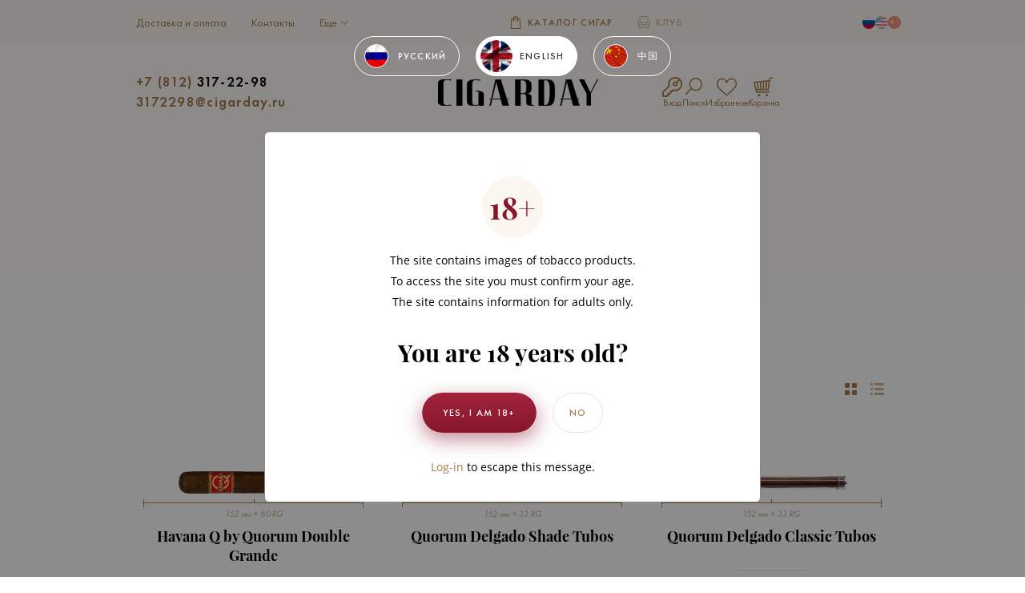

--- FILE ---
content_type: text/html; charset=utf-8
request_url: https://cigarday.ru/sigary/quorum/
body_size: 36052
content:


<!DOCTYPE html>
<html lang="ru"
      prefix="og: http://ogp.me/ns# article: http://ogp.me/ns/article# profile: http://ogp.me/ns/profile# fb: http://ogp.me/ns/fb#">
<head>
    
<meta name="viewport" content="width=device-width, initial-scale=1.0, maximum-scale=1.0, user-scalable=no">
<meta name="format-detection" content="telephone=no">
<meta http-equiv="Cache-Control" content="no-cache">
<meta name="description" content=" Сигары Quorum по низкой цене в СПб. Интернет-магазин Cigarday.ru предлагает широкий каталог сигар с советами экспертов.">
<meta name="keywords" content="">

<meta name="grecaptcha-token" content="6Lf4UccaAAAAAFP7LriT0LDFztJRJpX19S2wBmis">

<!-- Latest compiled and minified CSS -->
<link rel="stylesheet" href="https://stackpath.bootstrapcdn.com/bootstrap/3.4.1/css/bootstrap.min.css"
      integrity="sha384-HSMxcRTRxnN+Bdg0JdbxYKrThecOKuH5zCYotlSAcp1+c8xmyTe9GYg1l9a69psu" crossorigin="anonymous">

<!-- Optional theme -->
<link rel="stylesheet" href="https://stackpath.bootstrapcdn.com/bootstrap/3.4.1/css/bootstrap-theme.min.css"
      integrity="sha384-6pzBo3FDv/PJ8r2KRkGHifhEocL+1X2rVCTTkUfGk7/0pbek5mMa1upzvWbrUbOZ" crossorigin="anonymous">


    <meta property="og:image" content="cigarday.ru/templates/default/img/logo_big.png">



<meta property="og:title" content="Сигары Quorum - купить в Санкт-Петербурге | Интернет-магазин CigarDay.ru!"/>
<meta property="og:description" content=" Сигары Quorum по низкой цене в СПб. Интернет-магазин Cigarday.ru предлагает широкий каталог сигар с советами экспертов."/>
<meta property="og:type" content="website"/>

<meta property="og:url" content="cigarday.ru/sigary/quorum/"/>

<title>Сигары Quorum - купить в Санкт-Петербурге | Интернет-магазин CigarDay.ru!</title>

<link rel="alternate" hreflang="ru" href="/sigary/quorum/" /><link rel="alternate" hreflang="en" href="/eng/sigary/quorum/" /><link rel="alternate" hreflang="zh" href="/ch/sigary/quorum/" />

    <link href="/templates/default/minify/app.min.css?v=1764792519" async="async" type="text/css" rel="stylesheet"/>









<link rel="apple-touch-icon" sizes="180x180" href="/f/apple-touch-icon.png">
<link rel="icon" type="image/png" sizes="32x32" href="/f/favicon-32x32.png">
<link rel="icon" type="image/png" sizes="16x16" href="/f/favicon-16x16.png">
<link rel="manifest" href="/f/site.webmanifest">
<link rel="mask-icon" href="/f/safari-pinned-tab.svg" color="#ff0000">
<meta name="msapplication-TileColor" content="#b91d47">
<meta name="theme-color" content="#ffffff">





<!-- Google Tag Manager -->
<script>(function (w, d, s, l, i) {
        w[l] = w[l] || [];
        w[l].push({
            'gtm.start':
                new Date().getTime(), event: 'gtm.js'
        });
        var f = d.getElementsByTagName(s)[0],
            j = d.createElement(s), dl = l != 'dataLayer' ? '&l=' + l : '';
        j.async = true;
        j.src =
            'https://www.googletagmanager.com/gtm.js?id=' + i + dl;
        f.parentNode.insertBefore(j, f);
    })(window, document, 'script', 'dataLayer', 'GTM-MQWD3KJ');</script>
<!-- End Google Tag Manager -->


<!-- Yandex.Metrika counter -->
<script type="text/javascript">
    (function(m,e,t,r,i,k,a){
        m[i]=m[i]||function(){(m[i].a=m[i].a||[]).push(arguments)};
        m[i].l=1*new Date();
        for (var j = 0; j < document.scripts.length; j++) {if (document.scripts[j].src === r) { return; }}
        k=e.createElement(t),a=e.getElementsByTagName(t)[0],k.async=1,k.src=r,a.parentNode.insertBefore(k,a)
    })(window, document,'script','https://mc.yandex.ru/metrika/tag.js?id=105245493', 'ym');

    ym(105245493, 'init', {ssr:true, webvisor:true, clickmap:true, ecommerce:"dataLayer", accurateTrackBounce:true, trackLinks:true});
</script>
<noscript><div><img src="https://mc.yandex.ru/watch/105245493" style="position:absolute; left:-9999px;" alt="" /></div></noscript>
<!-- /Yandex.Metrika counter --></head>

<body class="listing-cigars" data-pid="18997"
      data-lang="ru" data-lang-iso="ru">

<!-- Google Tag Manager (noscript) -->
<noscript>
    <iframe src="https://www.googletagmanager.com/ns.html?id=GTM-MQWD3KJ"
            height="0" width="0" style="display:none;visibility:hidden"></iframe>
</noscript>
<!-- End Google Tag Manager (noscript) -->



    <form action="/udata/users/forget_do/.json?redirect_disallow=1" data-request="ajax" class="reveal modal" id="forget"
          enctype="multipart/form-data" method="post" data-reveal>
        <a href="javascript:void(0)" class="modal__close close-button" data-close aria-label="Close modal">
            <span aria-hidden="true">&times;</span>
        </a>

        <div class="modal__content">
            <div class="modal__box">
                <a href="javascript:void(0)" data-open="login"
                   class="modal__button-link">Вход на сайт</a>
                <a href="javascript:void(0)" data-open="checkin"
                   class="modal__button-link ">Регистрация</a>
            </div>

            <h2 class="modal__title">Восстановление пароля</h2>

            <label class="form__label">
                <input type="email" name="forget_email" required>
                <span class="form__placeholder">Введите ваш E-mail</span>
            </label>


            <div class="alert alert-danger"></div>

            <input type="submit" class="modal__button blog__button button button--default button--lg button--primary"
                   value="Выслать пароль">

        </div>

    </form>

    <form action="/udata/users/login_do.json?redirect_disallow=1" data-request="ajax" class="reveal modal" id="login"
          enctype="multipart/form-data" method="post" data-reveal>
        <input type="hidden" value="/sigary/quorum/" name="from_page"/>

        <a href="javascript:void(0)" class="modal__close close-button" data-close aria-label="Close modal"></a>

        <div class="modal__content">
            <div class="modal__box">
                <a href="javascript:void(0)"
                   class="modal__button-link active">Вход на сайт</a>
                <a href="javascript:void(0)" data-open="checkin"
                   class="modal__button-link ">Регистрация</a>
            </div>

            <h2 class="modal__title">Вход на сайт</h2>

            <label class="form__label">
                <input type="email" name="login" required>
                <span class="form__placeholder">Ваш E-mail</span>
            </label>

            <label class="form__label">
                <input type="password" name="password" required>
                <span class="form__placeholder">Пароль</span>
            </label>

            <a href="#" data-open="forget" class="modal__reset">Забыли пароль?</a>

            <div class="alert alert-danger"></div>

            <input type="submit" class="modal__button button button--default button--lg button--primary" value="Войти">

                    </div>
    </form>

        <form action="/udata/users/registrate_do/.json?redirect_disallow=1" data-request="ajax"
          class="reveal modal modal__large"
          id="checkin" enctype="multipart/form-data" method="post" data-reveal>
                <input type="hidden" value="/sigary/quorum/" name="from_page"/>

        <a href="javascript:void(0)" class="modal__close close-button" data-close aria-label="Close modal">
            <span aria-hidden="true">&times;</span>
        </a>
        <div class="modal__content">
            <div class="modal__box">
                <a href="javascript:void(0)" data-open="login"
                   class="modal__button-link ">Вход на сайт</a>
                <a href="javascript:void(0)"
                   class="modal__button-link active">Регистрация</a>
            </div>
            <h2 class="modal__title">Регистрация</h2>
        </div>

        <div class="modal__content modal__content--row">
                                <div class="modal__content">
                        <label class="form__label">
                            <input type="text" tabindex="1" name="data[new][fname]" required>
                            <span class="form__placeholder">Имя</span>
                        </label>

                        <label class="form__label">
                            <input type="text" tabindex="2" name="data[new][lname]" required>
                            <span class="form__placeholder">Фамилия</span>
                        </label>

                        <label class="form__label">
                            <input type="email" tabindex="3" name="email" required>
                            <span class="form__placeholder">E-mail</span>
                        </label>

                        
<div class="birth-data">
    <div class="birth-data-label">Дата рождения</div>

        <div class="birth-data-box">
        <label class="birth-data__number number_container">
            <input data-onfocus="clear" type="text"  tabindex="4" maxlength="31" minlength="1" value="01" class="number birth-day" required="required">

            <span class="birth-data__number-change">
                <a class="birth-data__number-add number-add" href="javascript:void(0)"></a>
                <a class="birth-data__number-minus number-minus" href="javascript:void(0)"></a>
            </span>
        </label>

        <label class="birth-data__number number_container">
            <input data-onfocus="clear" type="text"  tabindex="5" maxlength="12" minlength="1" value="01"
                   class="number birth-month"
                   required="required">

            <span class="birth-data__number-change">
                <a class="birth-data__number-add number-add" href="javascript:void(0)"></a>
                <a class="birth-data__number-minus number-minus" href="javascript:void(0)"></a>
            </span>
        </label>

        <label class="birth-data__number number_container">
            <input data-onfocus="clear" type="text"  tabindex="6" class="number birth-year" minlength="1900"
                   maxlength="2008"
                   value="2000" required="required">

            <span class="birth-data__number-change">
                <a class="birth-data__number-add number-add" href="javascript:void(0)"></a>
                <a class="birth-data__number-minus number-minus" href="javascript:void(0)"></a>
            </span>
        </label>

        <input type="hidden" class="birthday" name="data[new][birthday]" value=""/>
    </div>
</div>                        
                        <label class="form__label">
                            <input type="password" tabindex="7" name="password" required>
                            <span class="form__placeholder">Пароль для входа</span>
                        </label>

                        <label class="form__label">
                            <input type="password" tabindex="8" name="password_confirm" required>
                            <span class="form__placeholder">Повторите пароль</span>
                        </label>

                        

                        
<div class="form__checkbox">
    <input id="option693098c79d54c" type="checkbox" name="personal" required checked disabled>

    <label for="option693098c79d54c">Нажимая на кнопку «Продолжить» я даю <a href="/rules1/" title="Согласие на обработку персональных данных">согласие на обработку персональных данных</a>.</label>

    <div class="check"></div>
</div>


                        <div class="alert alert-danger"></div>

                        <input type="submit" tabindex="9"
                               class="modal__button button button--default button--lg button--primary"
                               value="Продолжить">
                    </div>
                </div>
            </form>

                <form class="reveal modal" data-additional-overlay-classes="checkage-reveal" id="checkage" action=""
              data-close-on-click="0" data-reveal="">

            <ul class="modal__language">
                <li class="modal__language-item active"">
                    <a data-id="ru" class="modal__language-link ru" href="javascript:void(0)">
                        <img src="/templates/default/img/lang-ru.jpg" alt=""><span>Русский</span>
                    </a>
                </li>
                <li class="modal__language-item ">
                    <a data-id="eng" class="modal__language-link eng" href="javascript:void(0)">
                        <img src="/templates/default/img/lang-eng.jpg" alt=""><span>English</span>
                    </a>
                </li>
                <li class="modal__language-item ">
                    <a data-id="ch" class="modal__language-link ch" href="javascript:void(0)">
                        <img src="/templates/default/img/lang-ch.jpg" alt=""><span>中国</span>
                    </a>
                </li>
            </ul>

            <div class="modal__language-mobile">
                <ul class="dropdown menu dropdown-with-button" data-dropdown-menu>
                    <li>
                        <a class="button button--lg button--dropdown" href="javascript:void(0)">
                            <img src="/templates/default/img/lang-ru.jpg" alt="">
                            <span>Русский</span>
                        </a>

                        <ul class="menu">
                            <li>
                                <a href="#" class="ru" data-id="ru">
                                    <img src="/templates/default/img/lang-ru.jpg" alt=""><span>Русский</span>
                                </a>
                            </li>
                            <li>
                                <a href="#" class="eng" data-id="eng">
                                    <img src="/templates/default/img/lang-eng.jpg" alt=""><span>English</span>
                                </a>
                            </li>
                            <li>
                                <a href="#" class="ch" data-id="ch">
                                    <img src="/templates/default/img/lang-ch.jpg" alt=""><span>中国</span>
                                </a>
                            </li>
                        </ul>
                    </li>
                </ul>
            </div>

            <div class="modal__content modal__content--nw">
                <div class="modal__oval">18+</div>

                <div class="ru" >
                    <p class="modal__text">
                        Сайт содержит изображение табачной продукции.<br>
                        Для доступа на сайт вы должны подтвердить свой возраст. <br>
                        Сайт содержит информацию только для совершеннолетних.
                    </p>

                    <h2 class="modal__title">Вам есть 18 лет?</h2>

                    <div class="modal__button-container">
                        <input class="modal__button button button--default button--lg button--primary" type="button"
                               value="Да, есть">
                        <a class="modal__rewriting button button--default button--lg button--outline"
                           href="https://www.google.ru/">Нет</a>
                    </div>

                    <p><a href="javascript:void(0)" data-open="checkin">Зарегистрируйтесь</a>, чтобы не видеть это
                        сообщение</p>
                </div>

                <div class="ch" style="display: none">
                    <p class="modal__text">
                        本网站有烟草产品图片。<br>
                        进入本网站您需要确认您的年龄。<br>
                        本网站信息只允许成年人看
                    </p>

                    <h2 class="modal__title">您已经18岁了吗？</h2>

                    <div class="modal__button-container">
                        <input class="modal__button button button--default button--lg button--primary" type="button"
                               value="是的">
                        <a class="modal__rewriting button button--default button--lg button--outline"
                           href="https://www.google.ru/">不是</a>
                    </div>

                    <p><a href="javascript:void(0)" data-open="checkin">不看此提醒请注册</a></p>
                </div>

                <div class="eng" style="display: none">
                    <p class="modal__text">
                        The site contains images of tobacco products.<br>
                        To access the site you must confirm your age.<br>
                        The site contains information for adults only.
                    </p>

                    <h2 class="modal__title">You are 18 years old?</h2>

                    <div class="modal__button-container">
                        <input class="modal__button button button--default button--lg button--primary" type="button"
                               value="Yes, I am 18+">
                        <a class="modal__rewriting button button--default button--lg button--outline"
                           href="https://www.google.ru/">No</a>
                    </div>

                    <p><a href="javascript:void(0)" data-open="checkin">Log-in</a> to escape this message.</p>
                </div>
            </div>
        </form>
    <div class="page-wrapper">
    <div class="page-wrapper__body">
                                    <div class="page-wrapper__aside" id="brand-info" data-toggler=".opened">
                        <div class="page-wrapper__aside-content">
        <button class="close-button" aria-label="Close menu" type="button" data-toggle="brand-info">
            <span aria-hidden="true">×</span>
        </button>

        <div class="brand-info__header">О Quorum</div>

        <div class="brand-info__body">
                            <div class="brand-info__logo-wrap">
                    <img src="/images/cms/thumbs/6550377e7c58789c181fb53b42a2830f819bee47/quorum-logo_auto_130_png_5_80.png">
				</div>
            
            <span>На сегодняшний день Quorum &ndash; одни из самых качественных недорогих сигар на рынке, предлагаемых в &laquo;бандлах&raquo;. Их дебют состоялся в 2002 году. Через несколько лет после успешного старта они были включены в рейтинги ведущих мировых сигарных изданий, а также высоко оценены экспертами нью-йоркского журнала &laquo;Smoke Magazine&raquo;.</span><br /><br /><span>Сигары Quorum создает Nicaragua American Cigars s.a. Производство строго контролирует одна из старейших американских сигарных компаний J.C. Newman Cigar Company. Это семейное предприятие контролирует также производство таких сигар premium и super premium классов, как: Diamond Crown, Cuesta-Rey, La Unica.</span><br /><br /><span>Как показывают проведенные опросы и исследования, целевая аудитория Quorum &ndash; молодое поколение афисионадо, находящееся в поисках новых вкусов и ощущений. Необычный вкусоароматический букет сигар &ndash; результат сочетания покрова Ecuadorian Sungrown с выдержанными никарагуанскими табаками.<br /><br />Сигары изготавливают вручную и обязательно&nbsp;проходят&nbsp;тщательный четырехступенчатый&nbsp;процесс контроля качества. Интересный факт: каждая 8-ая проданная в мире&nbsp;сигара из Никарагуа - это сигара Quorum.&nbsp;</span>
            
            <br>

                                </div>
    </div>

                </div>
            
            <div class="page-wrapper__content">

                
<header class="header">
    
    <div class="header__body">

        <div class="header__top-wrapper">
            <div class="header__top">

                <div class="header__service-menu menu menu--service">
    
            
                    <a class="menu__link" href="/dostavka-i-oplata/">
                Доставка и оплата            </a>
                    
                    <a class="menu__link" href="/contacts/">
                Контакты            </a>
                    
                    <ul class="dropdown menu" data-dropdown-menu="" data-closing-time="0">
                <li>
                    <a href="#" class="menu__link menu__dropdown dropdown-toggle">
                        Еще                    </a>
                    <ul class="menu">
                                                                                <li>
                                <a href="/company/">
                                    Компания                                </a>
                            </li>
                                                                                <li>
                                <a href="/wholesaler/">
                                    Оптовым покупателям                                </a>
                            </li>
                                                                                <li>
                                <a href="/garantii/">
                                    Гарантии                                </a>
                            </li>
                                            </ul>
                </li>
            </ul>
            </div>

                <div class="header__toggler">
                    <a href="/sigary/"
                       class="header__toggler-button  active ">
                        <img class="header__toggler-icon svg-header-icon" src="/templates/default/img/shopping-bag.svg"
                             alt="shop">
                        Каталог сигар                    </a>

                    <a href="/blog/"
                       class="header__toggler-button ">
                        <img class="header__toggler-icon svg-header-icon" src="/templates/default/img/armchair-svg.svg"
                             alt="club">
                        Клуб                    </a>
                </div>

                
<div class="header__row-right">
    
    
        <ul class="header__row-language">
                <li  class="active"  >
            <a
            data-lang="ru"
             href=""             >
                <img alt="Русский" src="/templates/default/img/header_countries/flag-ru.svg" title="Русский">
            </a>
        </li>
                <li  >
            <a
            data-lang="eng"
             href="/eng/sigary/quorum/"             >
                <img alt="English" src="/templates/default/img/header_countries/flag-en.svg" title="English">
            </a>
        </li>
                <li  >
            <a
            data-lang="ch"
             href="/ch/sigary/quorum/"             >
                <img alt="中国" src="/templates/default/img/header_countries/flag-zh.svg" title="中国">
            </a>
        </li>
            </ul>


    </div>


            </div>

            <div class="container-box">
                <div class="header__top-mobile">
                    <div class="header__hamburger">
                        <a href="javascript:void(0)" class="menu-icon dark mobile-menu-open"></a>
                    </div>

                    
                    
<div class="header__image-wrapper">
            <a href="/">
            <img class="header__image" src="/templates/default/img/logo.svg" alt="Cigarday.ru" title="Cigarday.ru">
        </a>
    </div>

                                        <div class="header__cart">
                        <a class="menu-mobile__search" data-open="search-modal" href="#"></a>

                        <a href="/emarket/cart/" class="cart-icon cart-counter"
                            >
                            <img src="/templates/default/img/truck.svg" alt="truck">
                        </a>
                    </div>
                </div>
            </div>
        </div>

        <div class="header__main">
            <div class="header__middle-line">
                
<div class="header__contacts contacts">

    
            <a href="tel:+78123172298" class="contacts__phone">
                            <span class="c-gold">+7 (812)</span>
                        317-22-98        </a>
        
    <a href="mailto:3172298@cigarday.ru" class="contacts__phone">
        <span class="c-gold">3172298@cigarday.ru</span>
    </a>
</div>


                
<div class="header__image-wrapper">
            <a href="/">
            <img class="header__image" src="/templates/default/img/logo.svg" alt="Cigarday.ru" title="Cigarday.ru">
        </a>
    </div>

                <div class="header__controls">
    <div class="controls-header">
                    <a class="controls-header__link" data-open="login">
                <img src="https://cigarday.ru/templates/default/img/user-key.svg" alt="login">
                <p>
                    Вход                </p>
            </a>
        
        <a class="controls-header__link" data-open="search-modal">
            <img src="https://cigarday.ru/templates/default/img/search.svg" alt="search">
            <p>Поиск</p>
        </a>

        <a href="/wish-list/" class="controls-header__link favorites-counter" >
            <img src="https://cigarday.ru/templates/default/img/heart.svg" alt="heart">
            <p>Избранное</p>
        </a>

        <a href="/emarket/cart/" class="controls-header__link cart-counter"
                   >
            <img src="https://cigarday.ru/templates/default/img/cart.svg" alt="heart">
            <p>Корзина</p>
        </a>


            </div>
</div>
            </div>
        </div>

        <div class="header__menu-wrap">
            
                <div class="header__menu">
    <div class="header__menu-container">
        <ul class="dropdown menu menu--main" data-dropdown-menu="">
            <!--отключаем вывод алкоголя в меню -->
                                                        
                                                                                                                <li  class="cigar" >
                        <a class="menu__dropdown"
                           href="/sigary/">
                            Сигары                        </a>

                                                    <ul class="menu submenu--main">
                                <li class="submenu--main-content">
                                    
                                    <div class="submenu--main-col">
                                        <div class="catalog-menu">
                                            <ul class="catalog-menu-list">
                                                <li class="country-title active">
                                                    <a href="#" data-country-id="0">
                                                        Все страны                                                    </a>
                                                </li>

                                                                                                                                                            <li class="country-title">
                                                            <a href="#" data-country-id="4874">
                                                                Куба                                                                                                                            </a>
                                                        </li>
                                                                                                                                                                                                                <li class="country-title">
                                                            <a href="#" data-country-id="58055">
                                                                Доминиканская респ.                                                                                                                            </a>
                                                        </li>
                                                                                                                                                                                                                <li class="country-title">
                                                            <a href="#" data-country-id="58574">
                                                                Гондурас                                                                                                                            </a>
                                                        </li>
                                                                                                                                                                                                                <li class="country-title">
                                                            <a href="#" data-country-id="58588">
                                                                Мексика                                                                                                                            </a>
                                                        </li>
                                                                                                                                                                                                                <li class="country-title">
                                                            <a href="#" data-country-id="58592">
                                                                Никарагуа                                                                                                                            </a>
                                                        </li>
                                                                                                                                                                                                                <li class="country-title">
                                                            <a href="#" data-country-id="2549">
                                                                Китай                                                                                                                            </a>
                                                        </li>
                                                                                                                                                                                                                <li class="country-title">
                                                            <a href="#" data-country-id="198620">
                                                                Российские сигары                                                                                                                            </a>
                                                        </li>
                                                                                                                                                </ul>
                                        </div>

                                        <div class="country country-0">
                                            <div class="submenu--main-table">
                                                                                                    <div class="submenu--main-td">
                                                        <ul class="submenu--main-list">
                                                                                                                                                                                                <li class="letter">
                                                                        A                                                                    </li>
                                                                                                                                                                                                                                                                <li>
                                                                        <a href="/sigary/aj-fernandez/">
                                                                            Aj Fernandez                                                                         </a>
                                                                    </li>
                                                                                                                                                                                                                                                                <li>
                                                                        <a href="/sigary/alec-bradley/">
                                                                            Alec Bradley                                                                        </a>
                                                                    </li>
                                                                                                                                                                                                                                                                <li>
                                                                        <a href="/sigary/alfambra/">
                                                                            Alfambra                                                                        </a>
                                                                    </li>
                                                                                                                                                                                                                                                                <li>
                                                                        <a href="/sigary/ararat/">
                                                                            Ararat                                                                        </a>
                                                                    </li>
                                                                                                                                                                                                                                                                <li>
                                                                        <a href="/sigary/aristocrat/">
                                                                            Aristocrat                                                                        </a>
                                                                    </li>
                                                                                                                                                                                                                                                                <li>
                                                                        <a href="/sigary/arturo-fuente/">
                                                                            Arturo Fuente                                                                        </a>
                                                                    </li>
                                                                                                                                                                                                                                                                <li>
                                                                        <a href="/sigary/ashton/">
                                                                            Ashton                                                                        </a>
                                                                    </li>
                                                                                                                                                                                                                                                                <li>
                                                                        <a href="/sigary/asylum/">
                                                                            Asylum                                                                        </a>
                                                                    </li>
                                                                                                                                                                                                                                                                <li>
                                                                        <a href="/sigary/atabey/">
                                                                            Atabey                                                                        </a>
                                                                    </li>
                                                                                                                                                                                                                                                                <li>
                                                                        <a href="/sigary/avo/">
                                                                            AVO                                                                        </a>
                                                                    </li>
                                                                                                                                                                                                                                                                <li class="letter">
                                                                        B                                                                    </li>
                                                                                                                                                                                                                                                                <li>
                                                                        <a href="/sigary/balmoral/">
                                                                            Balmoral                                                                        </a>
                                                                    </li>
                                                                                                                                                                                                                                                                <li>
                                                                        <a href="/sigary/bentley/">
                                                                            Bentley                                                                        </a>
                                                                    </li>
                                                                                                                                                                                                                                                                <li>
                                                                        <a href="/sigary/bolivar/">
                                                                            Bolivar                                                                        </a>
                                                                    </li>
                                                                                                                                                                                                                                                                <li>
                                                                        <a href="/sigary/bossner/">
                                                                            BOSSNER                                                                        </a>
                                                                    </li>
                                                                                                                                                                                                                                                                <li>
                                                                        <a href="/sigary/brick-house/">
                                                                            Brick House                                                                        </a>
                                                                    </li>
                                                                                                                                                                                                                                                                <li>
                                                                        <a href="/sigary/buena-vista/">
                                                                            Buena Vista                                                                        </a>
                                                                    </li>
                                                                                                                                                                                                                                                                <li class="letter">
                                                                        C                                                                    </li>
                                                                                                                                                                                                                                                                <li>
                                                                        <a href="/sigary/cle/">
                                                                            C.L.E.                                                                        </a>
                                                                    </li>
                                                                                                                                                                                                                                                                <li>
                                                                        <a href="/sigary/cain/">
                                                                            Cain                                                                        </a>
                                                                    </li>
                                                                                                                                                                                                                                                                <li>
                                                                        <a href="/sigary/caldwell/">
                                                                            Caldwell                                                                        </a>
                                                                    </li>
                                                                                                                                                                                                                                                                <li>
                                                                        <a href="/sigary/camacho/">
                                                                            Camacho                                                                        </a>
                                                                    </li>
                                                                                                                                                                                                                                                                <li>
                                                                        <a href="/sigary/cao/">
                                                                            CAO                                                                        </a>
                                                                    </li>
                                                                                                                                                                                                                                                                <li>
                                                                        <a href="/sigary/capadura/">
                                                                            Capadura                                                                        </a>
                                                                    </li>
                                                                                                                                                                                                                                                                <li>
                                                                        <a href="/sigary/carlos-andre/">
                                                                            Carlos Andre                                                                        </a>
                                                                    </li>
                                                                                                                                                                                                                                                                <li>
                                                                        <a href="/sigary/casa-1910/">
                                                                            Casa 1910                                                                        </a>
                                                                    </li>
                                                                                                                                                                                                                                                                <li>
                                                                        <a href="/sigary/casa-turrent/">
                                                                            Casa Turrent                                                                        </a>
                                                                    </li>
                                                                                                                                                                                                                                                                <li>
                                                                        <a href="/sigary/cherokee/">
                                                                            Cherokee                                                                        </a>
                                                                    </li>
                                                                                                                                                                                                                                                                <li>
                                                                        <a href="/sigary/cohiba/">
                                                                            Cohiba                                                                        </a>
                                                                    </li>
                                                                                                                                                                                                                                                                <li>
                                                                        <a href="/sigary/condega/">
                                                                            Condega                                                                        </a>
                                                                    </li>
                                                                                                                                                                                                                                                                <li>
                                                                        <a href="/sigary/cuaba/">
                                                                            Cuaba                                                                        </a>
                                                                    </li>
                                                                                                                                                                                                                                                                <li>
                                                                        <a href="/sigary/cuba-aliados/">
                                                                            Cuba Aliados                                                                        </a>
                                                                    </li>
                                                                                                                                                                                                                                                                <li>
                                                                        <a href="/sigary/cuesta-rey/">
                                                                            Cuesta-Rey                                                                        </a>
                                                                    </li>
                                                                                                                                                                                                                                                                <li>
                                                                        <a href="/sigary/cumpay/">
                                                                            Cumpay                                                                        </a>
                                                                    </li>
                                                                                                                                                                                                                                                                <li>
                                                                        <a href="/sigary/cusano/">
                                                                            Cusano                                                                        </a>
                                                                    </li>
                                                                                                                                                                                                                                                                <li class="letter">
                                                                        D                                                                    </li>
                                                                                                                                                                                                                                                                <li>
                                                                        <a href="/sigary/dardanelles/">
                                                                            Dardanelles                                                                        </a>
                                                                    </li>
                                                                                                                                                                                                                                                                <li>
                                                                        <a href="/sigary/davidoff/">
                                                                            Davidoff                                                                        </a>
                                                                    </li>
                                                                                                                                                                                                                                                                <li>
                                                                        <a href="/sigary/davtian/">
                                                                            Davtian                                                                        </a>
                                                                    </li>
                                                                                                                                                                                                                                                                <li>
                                                                        <a href="/sigary/diamond-crown/">
                                                                            Diamond Crown                                                                        </a>
                                                                    </li>
                                                                                                                                                                                                                                                                <li>
                                                                        <a href="/sigary/diesel/">
                                                                            Diesel                                                                        </a>
                                                                    </li>
                                                                                                                                                                                    </ul>
                                                    </div>
                                                                                                    <div class="submenu--main-td">
                                                        <ul class="submenu--main-list">
                                                                                                                                                                                                <li>
                                                                        <a href="/sigary/diplomaticos/">
                                                                            Diplomaticos                                                                        </a>
                                                                    </li>
                                                                                                                                                                                                                                                                <li>
                                                                        <a href="/sigary/dominican-estates/">
                                                                            Dominican Estates                                                                        </a>
                                                                    </li>
                                                                                                                                                                                                                                                                <li>
                                                                        <a href="/sigary/don-diego/">
                                                                            Don Diego                                                                        </a>
                                                                    </li>
                                                                                                                                                                                                                                                                <li>
                                                                        <a href="/sigary/don-tomas/">
                                                                            Don Tomas                                                                        </a>
                                                                    </li>
                                                                                                                                                                                                                                                                <li>
                                                                        <a href="/sigary/drew-estate/">
                                                                            Drew Estate                                                                        </a>
                                                                    </li>
                                                                                                                                                                                                                                                                <li class="letter">
                                                                        E                                                                    </li>
                                                                                                                                                                                                                                                                <li>
                                                                        <a href="/sigary/eiroa/">
                                                                            Eiroa                                                                        </a>
                                                                    </li>
                                                                                                                                                                                                                                                                <li>
                                                                        <a href="/sigary/el-baton/">
                                                                            El Baton                                                                        </a>
                                                                    </li>
                                                                                                                                                                                                                                                                <li>
                                                                        <a href="/sigary/ernesto-perez/">
                                                                            Ernesto Perez                                                                        </a>
                                                                    </li>
                                                                                                                                                                                                                                                                <li class="letter">
                                                                        F                                                                    </li>
                                                                                                                                                                                                                                                                <li>
                                                                        <a href="/sigary/flor-de-copan/">
                                                                            Flor de Copan                                                                        </a>
                                                                    </li>
                                                                                                                                                                                                                                                                <li>
                                                                        <a href="/sigary/flor-de-selva/">
                                                                            Flor De Selva                                                                         </a>
                                                                    </li>
                                                                                                                                                                                                                                                                <li>
                                                                        <a href="/sigary/fonseca/">
                                                                            Fonseca                                                                        </a>
                                                                    </li>
                                                                                                                                                                                                                                                                <li>
                                                                        <a href="/sigary/furia/">
                                                                            Furia                                                                         </a>
                                                                    </li>
                                                                                                                                                                                                                                                                <li class="letter">
                                                                        G                                                                    </li>
                                                                                                                                                                                                                                                                <li>
                                                                        <a href="/sigary/god-of-fire/">
                                                                            God of Fire                                                                         </a>
                                                                    </li>
                                                                                                                                                                                                                                                                <li>
                                                                        <a href="/sigary/great-wall/">
                                                                            Great Wall                                                                        </a>
                                                                    </li>
                                                                                                                                                                                                                                                                <li>
                                                                        <a href="/sigary/griffins/">
                                                                            Griffin's                                                                        </a>
                                                                    </li>
                                                                                                                                                                                                                                                                <li>
                                                                        <a href="/sigary/guantanamera/">
                                                                            Guantanamera                                                                        </a>
                                                                    </li>
                                                                                                                                                                                                                                                                <li>
                                                                        <a href="/sigary/gurkha/">
                                                                            Gurkha                                                                        </a>
                                                                    </li>
                                                                                                                                                                                                                                                                <li class="letter">
                                                                        H                                                                    </li>
                                                                                                                                                                                                                                                                <li>
                                                                        <a href="/sigary/h-upmann/">
                                                                            H. Upmann                                                                        </a>
                                                                    </li>
                                                                                                                                                                                                                                                                <li>
                                                                        <a href="/sigary/hidalgo/">
                                                                            Hidalgo                                                                        </a>
                                                                    </li>
                                                                                                                                                                                                                                                                <li>
                                                                        <a href="/sigary/hiram-solomon-cigars/">
                                                                            Hiram & Solomon Cigars                                                                        </a>
                                                                    </li>
                                                                                                                                                                                                                                                                <li>
                                                                        <a href="/sigary/hirochi-robaina/">
                                                                            Hirochi Robaina                                                                        </a>
                                                                    </li>
                                                                                                                                                                                                                                                                <li>
                                                                        <a href="/sigary/horacio/">
                                                                            Horacio                                                                        </a>
                                                                    </li>
                                                                                                                                                                                                                                                                <li>
                                                                        <a href="/sigary/hoyo-de-monterrey/">
                                                                            Hoyo De Monterrey                                                                        </a>
                                                                    </li>
                                                                                                                                                                                                                                                                <li>
                                                                        <a href="/sigary/humo-jaguar/">
                                                                            Humo Jaguar                                                                        </a>
                                                                    </li>
                                                                                                                                                                                                                                                                <li class="letter">
                                                                        J                                                                    </li>
                                                                                                                                                                                                                                                                <li>
                                                                        <a href="/sigary/jm-tobacco-cigars/">
                                                                            JM Tobacco Cigars                                                                        </a>
                                                                    </li>
                                                                                                                                                                                                                                                                <li>
                                                                        <a href="/sigary/jose-l-piedra/">
                                                                            Jose L.Piedra                                                                        </a>
                                                                    </li>
                                                                                                                                                                                                                                                                <li>
                                                                        <a href="/sigary/joya-de-nicaragua/">
                                                                            Joya de Nicaragua                                                                        </a>
                                                                    </li>
                                                                                                                                                                                                                                                                <li>
                                                                        <a href="/sigary/juan-lopez/">
                                                                            Juan Lopez                                                                        </a>
                                                                    </li>
                                                                                                                                                                                                                                                                <li class="letter">
                                                                        L                                                                    </li>
                                                                                                                                                                                                                                                                <li>
                                                                        <a href="/sigary/la-aroma-del-caribe/">
                                                                            La Aroma del Caribe                                                                        </a>
                                                                    </li>
                                                                                                                                                                                                                                                                <li>
                                                                        <a href="/sigary/la-aurora/">
                                                                            La Aurora                                                                        </a>
                                                                    </li>
                                                                                                                                                                                                                                                                <li>
                                                                        <a href="/sigary/la-estrella/">
                                                                            La Estrella                                                                        </a>
                                                                    </li>
                                                                                                                                                                                                                                                                <li>
                                                                        <a href="/sigary/la-flor-de-cano/">
                                                                            La Flor De Cano                                                                        </a>
                                                                    </li>
                                                                                                                                                                                                                                                                <li>
                                                                        <a href="/sigary/la-flor-dominicana/">
                                                                            La flor Dominicana                                                                        </a>
                                                                    </li>
                                                                                                                                                                                                                                                                <li>
                                                                        <a href="/sigary/la-galera/">
                                                                            La Galera                                                                        </a>
                                                                    </li>
                                                                                                                                                                                                                                                                <li>
                                                                        <a href="/sigary/la-gloria-cubana/">
                                                                            La Gloria Cubana                                                                        </a>
                                                                    </li>
                                                                                                                                                                                                                                                                <li>
                                                                        <a href="/sigary/la-instructora/">
                                                                            La Instructora                                                                        </a>
                                                                    </li>
                                                                                                                                                                                    </ul>
                                                    </div>
                                                                                                    <div class="submenu--main-td">
                                                        <ul class="submenu--main-list">
                                                                                                                                                                                                <li>
                                                                        <a href="/sigary/la-ley/">
                                                                            La Ley                                                                        </a>
                                                                    </li>
                                                                                                                                                                                                                                                                <li>
                                                                        <a href="/sigary/la-unica/">
                                                                            La Unica                                                                         </a>
                                                                    </li>
                                                                                                                                                                                                                                                                <li>
                                                                        <a href="/sigary/leon-jimenes/">
                                                                            Leon Jimenes                                                                        </a>
                                                                    </li>
                                                                                                                                                                                                                                                                <li>
                                                                        <a href="/sigary/luis-martinez/">
                                                                            Luis Martinez                                                                         </a>
                                                                    </li>
                                                                                                                                                                                                                                                                <li class="letter">
                                                                        M                                                                    </li>
                                                                                                                                                                                                                                                                <li>
                                                                        <a href="/sigary/macanudo/">
                                                                            Macanudo                                                                        </a>
                                                                    </li>
                                                                                                                                                                                                                                                                <li>
                                                                        <a href="/sigary/miro/">
                                                                            Miro                                                                        </a>
                                                                    </li>
                                                                                                                                                                                                                                                                <li>
                                                                        <a href="/sigary/montecristo/">
                                                                            Montecristo                                                                        </a>
                                                                    </li>
                                                                                                                                                                                                                                                                <li>
                                                                        <a href="/sigary/montosa/">
                                                                            Montosa                                                                        </a>
                                                                    </li>
                                                                                                                                                                                                                                                                <li>
                                                                        <a href="/sigary/my-father/">
                                                                            My Father                                                                        </a>
                                                                    </li>
                                                                                                                                                                                                                                                                <li class="letter">
                                                                        N                                                                    </li>
                                                                                                                                                                                                                                                                <li>
                                                                        <a href="/sigary/nicarao/">
                                                                            Nicarao                                                                        </a>
                                                                    </li>
                                                                                                                                                                                                                                                                <li>
                                                                        <a href="/sigary/nub/">
                                                                            NUB                                                                        </a>
                                                                    </li>
                                                                                                                                                                                                                                                                <li class="letter">
                                                                        O                                                                    </li>
                                                                                                                                                                                                                                                                <li>
                                                                        <a href="/sigary/oliva/">
                                                                            Oliva                                                                        </a>
                                                                    </li>
                                                                                                                                                                                                                                                                <li>
                                                                        <a href="/sigary/orishas/">
                                                                            ORISHAS                                                                        </a>
                                                                    </li>
                                                                                                                                                                                                                                                                <li>
                                                                        <a href="/sigary/oscar-valladares/">
                                                                            Oscar Valladares                                                                        </a>
                                                                    </li>
                                                                                                                                                                                                                                                                <li class="letter">
                                                                        P                                                                    </li>
                                                                                                                                                                                                                                                                <li>
                                                                        <a href="/sigary/padron/">
                                                                            Padron                                                                        </a>
                                                                    </li>
                                                                                                                                                                                                                                                                <li>
                                                                        <a href="/sigary/paradiso/">
                                                                            Paradiso                                                                        </a>
                                                                    </li>
                                                                                                                                                                                                                                                                <li>
                                                                        <a href="/sigary/parcero/">
                                                                            Parcero                                                                        </a>
                                                                    </li>
                                                                                                                                                                                                                                                                <li>
                                                                        <a href="/sigary/partagas/">
                                                                            Partagas                                                                        </a>
                                                                    </li>
                                                                                                                                                                                                                                                                <li>
                                                                        <a href="/sigary/pdr/">
                                                                            PDR                                                                        </a>
                                                                    </li>
                                                                                                                                                                                                                                                                <li>
                                                                        <a href="/sigary/pelo-de-oro/">
                                                                            Pelo de Oro                                                                        </a>
                                                                    </li>
                                                                                                                                                                                                                                                                <li>
                                                                        <a href="/sigary/perdomo/">
                                                                            Perdomo                                                                        </a>
                                                                    </li>
                                                                                                                                                                                                                                                                <li>
                                                                        <a href="/sigary/perla-del-mar/">
                                                                            Perla del Mar                                                                        </a>
                                                                    </li>
                                                                                                                                                                                                                                                                <li>
                                                                        <a href="/sigary/plasensia/">
                                                                            Plasenсia                                                                        </a>
                                                                    </li>
                                                                                                                                                                                                                                                                <li>
                                                                        <a href="/sigary/por-larranaga/">
                                                                            Por Larranaga                                                                        </a>
                                                                    </li>
                                                                                                                                                                                                                                                                <li>
                                                                        <a href="/sigary/principle-cigars/">
                                                                            Principle Cigars                                                                        </a>
                                                                    </li>
                                                                                                                                                                                                                                                                <li>
                                                                        <a href="/sigary/private-stock/">
                                                                            Private Stock                                                                        </a>
                                                                    </li>
                                                                                                                                                                                                                                                                <li>
                                                                        <a href="/sigary/punch/">
                                                                            Punch                                                                        </a>
                                                                    </li>
                                                                                                                                                                                                                                                                <li class="letter">
                                                                        Q                                                                    </li>
                                                                                                                                                                                                                                                                <li>
                                                                        <a href="/sigary/quai-d-orsay/">
                                                                            Quai D'Orsay                                                                        </a>
                                                                    </li>
                                                                                                                                                                                                                                                                <li>
                                                                        <a href="/sigary/quesada-cigars/">
                                                                            Quesada Cigars                                                                        </a>
                                                                    </li>
                                                                                                                                                                                                                                                                <li>
                                                                        <a href="/sigary/quintero/">
                                                                            Quintero                                                                        </a>
                                                                    </li>
                                                                                                                                                                                                                                                                <li>
                                                                        <a href="/sigary/quorum/">
                                                                            Quorum                                                                        </a>
                                                                    </li>
                                                                                                                                                                                                                                                                <li class="letter">
                                                                        R                                                                    </li>
                                                                                                                                                                                                                                                                <li>
                                                                        <a href="/sigary/rafael-gonzalez/">
                                                                            Rafael Gonzalez                                                                        </a>
                                                                    </li>
                                                                                                                                                                                                                                                                <li>
                                                                        <a href="/sigary/ramon-allones/">
                                                                            Ramon Allones                                                                        </a>
                                                                    </li>
                                                                                                                                                                                                                                                                <li>
                                                                        <a href="/sigary/reposado/">
                                                                            Reposado                                                                        </a>
                                                                    </li>
                                                                                                                                                                                                                                                                <li>
                                                                        <a href="/sigary/rey-del-mundo/">
                                                                            Rey Del Mundo                                                                        </a>
                                                                    </li>
                                                                                                                                                                                                                                                                <li>
                                                                        <a href="/sigary/rinas/">
                                                                            RINAS                                                                        </a>
                                                                    </li>
                                                                                                                                                                                    </ul>
                                                    </div>
                                                                                                    <div class="submenu--main-td">
                                                        <ul class="submenu--main-list">
                                                                                                                                                                                                <li>
                                                                        <a href="/sigary/rocky-patel/">
                                                                            Rocky Patel                                                                        </a>
                                                                    </li>
                                                                                                                                                                                                                                                                <li>
                                                                        <a href="/sigary/romeo-y-julieta/">
                                                                            Romeo Y Julieta                                                                        </a>
                                                                    </li>
                                                                                                                                                                                                                                                                <li class="letter">
                                                                        S                                                                    </li>
                                                                                                                                                                                                                                                                <li>
                                                                        <a href="/sigary/s-cristobal/">
                                                                            S.Cristobal                                                                        </a>
                                                                    </li>
                                                                                                                                                                                                                                                                <li>
                                                                        <a href="/sigary/saint-luis-rey/">
                                                                            Saint Luis Rey                                                                        </a>
                                                                    </li>
                                                                                                                                                                                                                                                                <li>
                                                                        <a href="/sigary/samana/">
                                                                            Samana                                                                        </a>
                                                                    </li>
                                                                                                                                                                                                                                                                <li>
                                                                        <a href="/sigary/san-lotano/">
                                                                            San Lotano                                                                        </a>
                                                                    </li>
                                                                                                                                                                                                                                                                <li>
                                                                        <a href="/sigary/sancho-panza/">
                                                                            Sancho Panza                                                                        </a>
                                                                    </li>
                                                                                                                                                                                                                                                                <li>
                                                                        <a href="/sigary/santa-damiana/">
                                                                            Santa Damiana                                                                        </a>
                                                                    </li>
                                                                                                                                                                                                                                                                <li>
                                                                        <a href="/sigary/sicario/">
                                                                            Sicario                                                                        </a>
                                                                    </li>
                                                                                                                                                                                                                                                                <li>
                                                                        <a href="/sigary/siglo-de-oro/">
                                                                            Siglo De Oro                                                                        </a>
                                                                    </li>
                                                                                                                                                                                                                                                                <li>
                                                                        <a href="/sigary/stanislaw/">
                                                                            Stanislaw                                                                        </a>
                                                                    </li>
                                                                                                                                                                                                                                                                <li class="letter">
                                                                        T                                                                    </li>
                                                                                                                                                                                                                                                                <li>
                                                                        <a href="/sigary/tatuaje-cigars/">
                                                                            Tatuaje Cigars                                                                        </a>
                                                                    </li>
                                                                                                                                                                                                                                                                <li>
                                                                        <a href="/sigary/te-amo/">
                                                                            Te-Amo                                                                        </a>
                                                                    </li>
                                                                                                                                                                                                                                                                <li>
                                                                        <a href="/sigary/toreo/">
                                                                            Toreo                                                                        </a>
                                                                    </li>
                                                                                                                                                                                                                                                                <li>
                                                                        <a href="/sigary/torres/">
                                                                            Torres                                                                        </a>
                                                                    </li>
                                                                                                                                                                                                                                                                <li>
                                                                        <a href="/sigary/toscano/">
                                                                            Toscano                                                                        </a>
                                                                    </li>
                                                                                                                                                                                                                                                                <li>
                                                                        <a href="/sigary/total-flame/">
                                                                            Total Flame                                                                        </a>
                                                                    </li>
                                                                                                                                                                                                                                                                <li>
                                                                        <a href="/sigary/trinidad/">
                                                                            Trinidad                                                                        </a>
                                                                    </li>
                                                                                                                                                                                                                                                                <li class="letter">
                                                                        V                                                                    </li>
                                                                                                                                                                                                                                                                <li>
                                                                        <a href="/sigary/vegafina/">
                                                                            VegaFina                                                                        </a>
                                                                    </li>
                                                                                                                                                                                                                                                                <li>
                                                                        <a href="/sigary/vegas-robaina/">
                                                                            Vegas Robaina                                                                        </a>
                                                                    </li>
                                                                                                                                                                                                                                                                <li>
                                                                        <a href="/sigary/vegueros/">
                                                                            Vegueros                                                                        </a>
                                                                    </li>
                                                                                                                                                                                                                                                                <li>
                                                                        <a href="/sigary/villa-vieja/">
                                                                            Villa Vieja                                                                        </a>
                                                                    </li>
                                                                                                                                                                                                                                                                <li>
                                                                        <a href="/sigary/villa-zamorano/">
                                                                            Villa Zamorano                                                                         </a>
                                                                    </li>
                                                                                                                                                                                                                                                                <li>
                                                                        <a href="/sigary/villiger/">
                                                                            Villiger                                                                        </a>
                                                                    </li>
                                                                                                                                                                                                                                                                <li>
                                                                        <a href="/sigary/vintage/">
                                                                            Vintage                                                                        </a>
                                                                    </li>
                                                                                                                                                                                                                                                                <li class="letter">
                                                                        X                                                                    </li>
                                                                                                                                                                                                                                                                <li>
                                                                        <a href="/sigary/xo/">
                                                                            XO                                                                        </a>
                                                                    </li>
                                                                                                                                                                                                                                                                <li class="letter">
                                                                        Y                                                                    </li>
                                                                                                                                                                                                                                                                <li>
                                                                        <a href="/sigary/yoruba/">
                                                                            Yoruba                                                                        </a>
                                                                    </li>
                                                                                                                                                                                                                                                                <li class="letter">
                                                                        Z                                                                    </li>
                                                                                                                                                                                                                                                                <li>
                                                                        <a href="/sigary/zapata/">
                                                                            Zapata                                                                        </a>
                                                                    </li>
                                                                                                                                                                                                                                                                <li>
                                                                        <a href="/sigary/zino/">
                                                                            Zino                                                                        </a>
                                                                    </li>
                                                                                                                                                                                                                                                                <li>
                                                                        <a href="/sigary/zino-platinum/">
                                                                            Zino Platinum                                                                        </a>
                                                                    </li>
                                                                                                                                                                                                                                                                <li class="letter">
                                                                        Д                                                                    </li>
                                                                                                                                                                                                                                                                <li>
                                                                        <a href="/sigary/other/">
                                                                            Другие                                                                        </a>
                                                                    </li>
                                                                                                                                                                                                                                                                <li class="letter">
                                                                        Е                                                                    </li>
                                                                                                                                                                                                                                                                <li>
                                                                        <a href="/sigary/evgenij-onegin/">
                                                                            Евгений Онегин                                                                        </a>
                                                                    </li>
                                                                                                                                                                                                                                                                <li class="letter">
                                                                        П                                                                    </li>
                                                                                                                                                                                                                                                                <li>
                                                                        <a href="/sigary/pogarskaya-fabrika/">
                                                                            Погарская фабрика                                                                        </a>
                                                                    </li>
                                                                                                                                                                                    </ul>
                                                    </div>
                                                                                            </div>

                                                                                            <a class="button button--brands button--outline button--md"
                                                   href="/sigary/brands/">
                                                    Подробнее о брендах                                                </a>
                                                                                    </div>


                                                                                                                                    <div class="country country-4874"
                                                     style="display: none">
                                                    <div class="submenu--main-table">
                                                                                                                                                                            <div class="submenu--main-td">
                                                                <ul class="submenu--main-list">
                                                                                                                                                                                                                        <li class="letter">
                                                                                B                                                                            </li>
                                                                                                                                                                                                                                                                                                <li>
                                                                                <a href="/sigary/bolivar/">
                                                                                    Bolivar                                                                                </a>
                                                                            </li>
                                                                                                                                                                                                                                                                                                <li class="letter">
                                                                                C                                                                            </li>
                                                                                                                                                                                                                                                                                                <li>
                                                                                <a href="/sigary/cohiba/">
                                                                                    Cohiba                                                                                </a>
                                                                            </li>
                                                                                                                                                                                                                                                                                                <li>
                                                                                <a href="/sigary/cuaba/">
                                                                                    Cuaba                                                                                </a>
                                                                            </li>
                                                                                                                                                                                                                                                                                                <li class="letter">
                                                                                D                                                                            </li>
                                                                                                                                                                                                                                                                                                <li>
                                                                                <a href="/sigary/diplomaticos/">
                                                                                    Diplomaticos                                                                                </a>
                                                                            </li>
                                                                                                                                                                                                                                                                                                <li class="letter">
                                                                                F                                                                            </li>
                                                                                                                                                                                                                                                                                                <li>
                                                                                <a href="/sigary/fonseca/">
                                                                                    Fonseca                                                                                </a>
                                                                            </li>
                                                                                                                                                                                                                                                                                                <li class="letter">
                                                                                G                                                                            </li>
                                                                                                                                                                                                                                                                                                <li>
                                                                                <a href="/sigary/guantanamera/">
                                                                                    Guantanamera                                                                                </a>
                                                                            </li>
                                                                                                                                                                                                            </ul>
                                                            </div>
                                                                                                                    <div class="submenu--main-td">
                                                                <ul class="submenu--main-list">
                                                                                                                                                                                                                        <li class="letter">
                                                                                H                                                                            </li>
                                                                                                                                                                                                                                                                                                <li>
                                                                                <a href="/sigary/h-upmann/">
                                                                                    H. Upmann                                                                                </a>
                                                                            </li>
                                                                                                                                                                                                                                                                                                <li>
                                                                                <a href="/sigary/hoyo-de-monterrey/">
                                                                                    Hoyo De Monterrey                                                                                </a>
                                                                            </li>
                                                                                                                                                                                                                                                                                                <li class="letter">
                                                                                J                                                                            </li>
                                                                                                                                                                                                                                                                                                <li>
                                                                                <a href="/sigary/jose-l-piedra/">
                                                                                    Jose L.Piedra                                                                                </a>
                                                                            </li>
                                                                                                                                                                                                                                                                                                <li>
                                                                                <a href="/sigary/juan-lopez/">
                                                                                    Juan Lopez                                                                                </a>
                                                                            </li>
                                                                                                                                                                                                                                                                                                <li class="letter">
                                                                                L                                                                            </li>
                                                                                                                                                                                                                                                                                                <li>
                                                                                <a href="/sigary/la-flor-de-cano/">
                                                                                    La Flor De Cano                                                                                </a>
                                                                            </li>
                                                                                                                                                                                                                                                                                                <li>
                                                                                <a href="/sigary/la-gloria-cubana/">
                                                                                    La Gloria Cubana                                                                                </a>
                                                                            </li>
                                                                                                                                                                                                                                                                                                <li class="letter">
                                                                                M                                                                            </li>
                                                                                                                                                                                                                                                                                                <li>
                                                                                <a href="/sigary/montecristo/">
                                                                                    Montecristo                                                                                </a>
                                                                            </li>
                                                                                                                                                                                                            </ul>
                                                            </div>
                                                                                                                    <div class="submenu--main-td">
                                                                <ul class="submenu--main-list">
                                                                                                                                                                                                                        <li class="letter">
                                                                                P                                                                            </li>
                                                                                                                                                                                                                                                                                                <li>
                                                                                <a href="/sigary/partagas/">
                                                                                    Partagas                                                                                </a>
                                                                            </li>
                                                                                                                                                                                                                                                                                                <li>
                                                                                <a href="/sigary/por-larranaga/">
                                                                                    Por Larranaga                                                                                </a>
                                                                            </li>
                                                                                                                                                                                                                                                                                                <li>
                                                                                <a href="/sigary/punch/">
                                                                                    Punch                                                                                </a>
                                                                            </li>
                                                                                                                                                                                                                                                                                                <li class="letter">
                                                                                Q                                                                            </li>
                                                                                                                                                                                                                                                                                                <li>
                                                                                <a href="/sigary/quai-d-orsay/">
                                                                                    Quai D'Orsay                                                                                </a>
                                                                            </li>
                                                                                                                                                                                                                                                                                                <li>
                                                                                <a href="/sigary/quintero/">
                                                                                    Quintero                                                                                </a>
                                                                            </li>
                                                                                                                                                                                                                                                                                                <li class="letter">
                                                                                R                                                                            </li>
                                                                                                                                                                                                                                                                                                <li>
                                                                                <a href="/sigary/rafael-gonzalez/">
                                                                                    Rafael Gonzalez                                                                                </a>
                                                                            </li>
                                                                                                                                                                                                                                                                                                <li>
                                                                                <a href="/sigary/ramon-allones/">
                                                                                    Ramon Allones                                                                                </a>
                                                                            </li>
                                                                                                                                                                                                                                                                                                <li>
                                                                                <a href="/sigary/rey-del-mundo/">
                                                                                    Rey Del Mundo                                                                                </a>
                                                                            </li>
                                                                                                                                                                                                            </ul>
                                                            </div>
                                                                                                                    <div class="submenu--main-td">
                                                                <ul class="submenu--main-list">
                                                                                                                                                                                                                        <li>
                                                                                <a href="/sigary/romeo-y-julieta/">
                                                                                    Romeo Y Julieta                                                                                </a>
                                                                            </li>
                                                                                                                                                                                                                                                                                                <li class="letter">
                                                                                S                                                                            </li>
                                                                                                                                                                                                                                                                                                <li>
                                                                                <a href="/sigary/s-cristobal/">
                                                                                    S.Cristobal                                                                                </a>
                                                                            </li>
                                                                                                                                                                                                                                                                                                <li>
                                                                                <a href="/sigary/saint-luis-rey/">
                                                                                    Saint Luis Rey                                                                                </a>
                                                                            </li>
                                                                                                                                                                                                                                                                                                <li>
                                                                                <a href="/sigary/sancho-panza/">
                                                                                    Sancho Panza                                                                                </a>
                                                                            </li>
                                                                                                                                                                                                                                                                                                <li class="letter">
                                                                                T                                                                            </li>
                                                                                                                                                                                                                                                                                                <li>
                                                                                <a href="/sigary/trinidad/">
                                                                                    Trinidad                                                                                </a>
                                                                            </li>
                                                                                                                                                                                                                                                                                                <li class="letter">
                                                                                V                                                                            </li>
                                                                                                                                                                                                                                                                                                <li>
                                                                                <a href="/sigary/vegas-robaina/">
                                                                                    Vegas Robaina                                                                                </a>
                                                                            </li>
                                                                                                                                                                                                                                                                                                <li>
                                                                                <a href="/sigary/vegueros/">
                                                                                    Vegueros                                                                                </a>
                                                                            </li>
                                                                                                                                                                                                            </ul>
                                                            </div>
                                                                                                            </div>

                                                    <a class="button button--brands button--outline button--md"
                                                       href="/sigary/kuba/">
                                                        Все кубинские сигары                                                    </a>

                                                                                                            <a class="button button--brands button--outline button--md"
                                                           href="/sigary/series/">
                                                            Выпуски                                                        </a>
                                                                                                    </div>
                                                                                                                                                                                <div class="country country-58055"
                                                     style="display: none">
                                                    <div class="submenu--main-table">
                                                                                                                                                                            <div class="submenu--main-td">
                                                                <ul class="submenu--main-list">
                                                                                                                                                                                                                        <li class="letter">
                                                                                A                                                                            </li>
                                                                                                                                                                                                                                                                                                <li>
                                                                                <a href="/sigary/arturo-fuente/">
                                                                                    Arturo Fuente                                                                                </a>
                                                                            </li>
                                                                                                                                                                                                                                                                                                <li>
                                                                                <a href="/sigary/ashton/">
                                                                                    Ashton                                                                                </a>
                                                                            </li>
                                                                                                                                                                                                                                                                                                <li>
                                                                                <a href="/sigary/avo/">
                                                                                    AVO                                                                                </a>
                                                                            </li>
                                                                                                                                                                                                                                                                                                <li class="letter">
                                                                                B                                                                            </li>
                                                                                                                                                                                                                                                                                                <li>
                                                                                <a href="/sigary/balmoral/">
                                                                                    Balmoral                                                                                </a>
                                                                            </li>
                                                                                                                                                                                                                                                                                                <li>
                                                                                <a href="/sigary/buena-vista/">
                                                                                    Buena Vista                                                                                </a>
                                                                            </li>
                                                                                                                                                                                                                                                                                                <li class="letter">
                                                                                C                                                                            </li>
                                                                                                                                                                                                                                                                                                <li>
                                                                                <a href="/sigary/caldwell/">
                                                                                    Caldwell                                                                                </a>
                                                                            </li>
                                                                                                                                                                                                                                                                                                <li>
                                                                                <a href="/sigary/capadura/">
                                                                                    Capadura                                                                                </a>
                                                                            </li>
                                                                                                                                                                                                                                                                                                <li>
                                                                                <a href="/sigary/carlos-andre/">
                                                                                    Carlos Andre                                                                                </a>
                                                                            </li>
                                                                                                                                                                                                                                                                                                <li>
                                                                                <a href="/sigary/cuesta-rey/">
                                                                                    Cuesta-Rey                                                                                </a>
                                                                            </li>
                                                                                                                                                                                                                                                                                                <li>
                                                                                <a href="/sigary/cusano/">
                                                                                    Cusano                                                                                </a>
                                                                            </li>
                                                                                                                                                                                                            </ul>
                                                            </div>
                                                                                                                    <div class="submenu--main-td">
                                                                <ul class="submenu--main-list">
                                                                                                                                                                                                                        <li class="letter">
                                                                                D                                                                            </li>
                                                                                                                                                                                                                                                                                                <li>
                                                                                <a href="/sigary/davidoff/">
                                                                                    Davidoff                                                                                </a>
                                                                            </li>
                                                                                                                                                                                                                                                                                                <li>
                                                                                <a href="/sigary/davtian/">
                                                                                    Davtian                                                                                </a>
                                                                            </li>
                                                                                                                                                                                                                                                                                                <li>
                                                                                <a href="/sigary/diamond-crown/">
                                                                                    Diamond Crown                                                                                </a>
                                                                            </li>
                                                                                                                                                                                                                                                                                                <li>
                                                                                <a href="/sigary/dominican-estates/">
                                                                                    Dominican Estates                                                                                </a>
                                                                            </li>
                                                                                                                                                                                                                                                                                                <li>
                                                                                <a href="/sigary/don-diego/">
                                                                                    Don Diego                                                                                </a>
                                                                            </li>
                                                                                                                                                                                                                                                                                                <li class="letter">
                                                                                E                                                                            </li>
                                                                                                                                                                                                                                                                                                <li>
                                                                                <a href="/sigary/ernesto-perez/">
                                                                                    Ernesto Perez                                                                                </a>
                                                                            </li>
                                                                                                                                                                                                                                                                                                <li class="letter">
                                                                                G                                                                            </li>
                                                                                                                                                                                                                                                                                                <li>
                                                                                <a href="/sigary/god-of-fire/">
                                                                                    God of Fire                                                                                 </a>
                                                                            </li>
                                                                                                                                                                                                                                                                                                <li>
                                                                                <a href="/sigary/griffins/">
                                                                                    Griffin's                                                                                </a>
                                                                            </li>
                                                                                                                                                                                                                                                                                                <li>
                                                                                <a href="/sigary/gurkha/">
                                                                                    Gurkha                                                                                </a>
                                                                            </li>
                                                                                                                                                                                                            </ul>
                                                            </div>
                                                                                                                    <div class="submenu--main-td">
                                                                <ul class="submenu--main-list">
                                                                                                                                                                                                                        <li class="letter">
                                                                                J                                                                            </li>
                                                                                                                                                                                                                                                                                                <li>
                                                                                <a href="/sigary/jm-tobacco-cigars/">
                                                                                    JM Tobacco Cigars                                                                                </a>
                                                                            </li>
                                                                                                                                                                                                                                                                                                <li class="letter">
                                                                                L                                                                            </li>
                                                                                                                                                                                                                                                                                                <li>
                                                                                <a href="/sigary/la-aurora/">
                                                                                    La Aurora                                                                                </a>
                                                                            </li>
                                                                                                                                                                                                                                                                                                <li>
                                                                                <a href="/sigary/la-flor-dominicana/">
                                                                                    La flor Dominicana                                                                                </a>
                                                                            </li>
                                                                                                                                                                                                                                                                                                <li>
                                                                                <a href="/sigary/la-galera/">
                                                                                    La Galera                                                                                </a>
                                                                            </li>
                                                                                                                                                                                                                                                                                                <li>
                                                                                <a href="/sigary/la-instructora/">
                                                                                    La Instructora                                                                                </a>
                                                                            </li>
                                                                                                                                                                                                                                                                                                <li>
                                                                                <a href="/sigary/la-unica/">
                                                                                    La Unica                                                                                 </a>
                                                                            </li>
                                                                                                                                                                                                                                                                                                <li>
                                                                                <a href="/sigary/leon-jimenes/">
                                                                                    Leon Jimenes                                                                                </a>
                                                                            </li>
                                                                                                                                                                                                                                                                                                <li class="letter">
                                                                                M                                                                            </li>
                                                                                                                                                                                                                                                                                                <li>
                                                                                <a href="/sigary/macanudo/">
                                                                                    Macanudo                                                                                </a>
                                                                            </li>
                                                                                                                                                                                                                                                                                                <li>
                                                                                <a href="/sigary/montosa/">
                                                                                    Montosa                                                                                </a>
                                                                            </li>
                                                                                                                                                                                                            </ul>
                                                            </div>
                                                                                                                    <div class="submenu--main-td">
                                                                <ul class="submenu--main-list">
                                                                                                                                                                                                                        <li class="letter">
                                                                                P                                                                            </li>
                                                                                                                                                                                                                                                                                                <li>
                                                                                <a href="/sigary/parcero/">
                                                                                    Parcero                                                                                </a>
                                                                            </li>
                                                                                                                                                                                                                                                                                                <li>
                                                                                <a href="/sigary/pdr/">
                                                                                    PDR                                                                                </a>
                                                                            </li>
                                                                                                                                                                                                                                                                                                <li>
                                                                                <a href="/sigary/principle-cigars/">
                                                                                    Principle Cigars                                                                                </a>
                                                                            </li>
                                                                                                                                                                                                                                                                                                <li>
                                                                                <a href="/sigary/private-stock/">
                                                                                    Private Stock                                                                                </a>
                                                                            </li>
                                                                                                                                                                                                                                                                                                <li class="letter">
                                                                                Q                                                                            </li>
                                                                                                                                                                                                                                                                                                <li>
                                                                                <a href="/sigary/quesada-cigars/">
                                                                                    Quesada Cigars                                                                                </a>
                                                                            </li>
                                                                                                                                                                                                                                                                                                <li class="letter">
                                                                                S                                                                            </li>
                                                                                                                                                                                                                                                                                                <li>
                                                                                <a href="/sigary/samana/">
                                                                                    Samana                                                                                </a>
                                                                            </li>
                                                                                                                                                                                                                                                                                                <li>
                                                                                <a href="/sigary/santa-damiana/">
                                                                                    Santa Damiana                                                                                </a>
                                                                            </li>
                                                                                                                                                                                                                                                                                                <li>
                                                                                <a href="/sigary/stanislaw/">
                                                                                    Stanislaw                                                                                </a>
                                                                            </li>
                                                                                                                                                                                                                                                                                                <li class="letter">
                                                                                V                                                                            </li>
                                                                                                                                                                                                                                                                                                <li>
                                                                                <a href="/sigary/vegafina/">
                                                                                    VegaFina                                                                                </a>
                                                                            </li>
                                                                                                                                                                                                                                                                                                <li class="letter">
                                                                                Z                                                                            </li>
                                                                                                                                                                                                                                                                                                <li>
                                                                                <a href="/sigary/zino-platinum/">
                                                                                    Zino Platinum                                                                                </a>
                                                                            </li>
                                                                                                                                                                                                            </ul>
                                                            </div>
                                                                                                            </div>

                                                    <a class="button button--brands button--outline button--md"
                                                       href="/sigary/dominikana/">
                                                        Все доминиканские сигары                                                    </a>

                                                                                                    </div>
                                                                                                                                                                                <div class="country country-58574"
                                                     style="display: none">
                                                    <div class="submenu--main-table">
                                                                                                                                                                            <div class="submenu--main-td">
                                                                <ul class="submenu--main-list">
                                                                                                                                                                                                                        <li class="letter">
                                                                                A                                                                            </li>
                                                                                                                                                                                                                                                                                                <li>
                                                                                <a href="/sigary/alec-bradley/">
                                                                                    Alec Bradley                                                                                </a>
                                                                            </li>
                                                                                                                                                                                                                                                                                                <li class="letter">
                                                                                C                                                                            </li>
                                                                                                                                                                                                                                                                                                <li>
                                                                                <a href="/sigary/camacho/">
                                                                                    Camacho                                                                                </a>
                                                                            </li>
                                                                                                                                                                                                                                                                                                <li>
                                                                                <a href="/sigary/cuba-aliados/">
                                                                                    Cuba Aliados                                                                                </a>
                                                                            </li>
                                                                                                                                                                                                                                                                                                <li class="letter">
                                                                                D                                                                            </li>
                                                                                                                                                                                                                                                                                                <li>
                                                                                <a href="/sigary/don-tomas/">
                                                                                    Don Tomas                                                                                </a>
                                                                            </li>
                                                                                                                                                                                                            </ul>
                                                            </div>
                                                                                                                    <div class="submenu--main-td">
                                                                <ul class="submenu--main-list">
                                                                                                                                                                                                                        <li class="letter">
                                                                                F                                                                            </li>
                                                                                                                                                                                                                                                                                                <li>
                                                                                <a href="/sigary/flor-de-copan/">
                                                                                    Flor de Copan                                                                                </a>
                                                                            </li>
                                                                                                                                                                                                                                                                                                <li>
                                                                                <a href="/sigary/flor-de-selva/">
                                                                                    Flor De Selva                                                                                 </a>
                                                                            </li>
                                                                                                                                                                                                                                                                                                <li class="letter">
                                                                                H                                                                            </li>
                                                                                                                                                                                                                                                                                                <li>
                                                                                <a href="/sigary/humo-jaguar/">
                                                                                    Humo Jaguar                                                                                </a>
                                                                            </li>
                                                                                                                                                                                                                                                                                                <li class="letter">
                                                                                L                                                                            </li>
                                                                                                                                                                                                                                                                                                <li>
                                                                                <a href="/sigary/la-estrella/">
                                                                                    La Estrella                                                                                </a>
                                                                            </li>
                                                                                                                                                                                                            </ul>
                                                            </div>
                                                                                                                    <div class="submenu--main-td">
                                                                <ul class="submenu--main-list">
                                                                                                                                                                                                                        <li class="letter">
                                                                                M                                                                            </li>
                                                                                                                                                                                                                                                                                                <li>
                                                                                <a href="/sigary/miro/">
                                                                                    Miro                                                                                </a>
                                                                            </li>
                                                                                                                                                                                                                                                                                                <li class="letter">
                                                                                O                                                                            </li>
                                                                                                                                                                                                                                                                                                <li>
                                                                                <a href="/sigary/oscar-valladares/">
                                                                                    Oscar Valladares                                                                                </a>
                                                                            </li>
                                                                                                                                                                                                                                                                                                <li class="letter">
                                                                                R                                                                            </li>
                                                                                                                                                                                                                                                                                                <li>
                                                                                <a href="/sigary/rocky-patel/">
                                                                                    Rocky Patel                                                                                </a>
                                                                            </li>
                                                                                                                                                                                                            </ul>
                                                            </div>
                                                                                                                    <div class="submenu--main-td">
                                                                <ul class="submenu--main-list">
                                                                                                                                                                                                                        <li class="letter">
                                                                                V                                                                            </li>
                                                                                                                                                                                                                                                                                                <li>
                                                                                <a href="/sigary/villa-zamorano/">
                                                                                    Villa Zamorano                                                                                 </a>
                                                                            </li>
                                                                                                                                                                                                                                                                                                <li class="letter">
                                                                                Z                                                                            </li>
                                                                                                                                                                                                                                                                                                <li>
                                                                                <a href="/sigary/zapata/">
                                                                                    Zapata                                                                                </a>
                                                                            </li>
                                                                                                                                                                                                                                                                                                <li>
                                                                                <a href="/sigary/zino/">
                                                                                    Zino                                                                                </a>
                                                                            </li>
                                                                                                                                                                                                            </ul>
                                                            </div>
                                                                                                            </div>

                                                    <a class="button button--brands button--outline button--md"
                                                       href="/sigary/gonduras/">
                                                        Все гондурасские сигары                                                    </a>

                                                                                                    </div>
                                                                                                                                                                                <div class="country country-58588"
                                                     style="display: none">
                                                    <div class="submenu--main-table">
                                                                                                                                                                            <div class="submenu--main-td">
                                                                <ul class="submenu--main-list">
                                                                                                                                                                                                                        <li class="letter">
                                                                                C                                                                            </li>
                                                                                                                                                                                                                                                                                                <li>
                                                                                <a href="/sigary/casa-1910/">
                                                                                    Casa 1910                                                                                </a>
                                                                            </li>
                                                                                                                                                                                                                                                                                                <li>
                                                                                <a href="/sigary/casa-turrent/">
                                                                                    Casa Turrent                                                                                </a>
                                                                            </li>
                                                                                                                                                                                                                                                                                                <li class="letter">
                                                                                T                                                                            </li>
                                                                                                                                                                                                                                                                                                <li>
                                                                                <a href="/sigary/te-amo/">
                                                                                    Te-Amo                                                                                </a>
                                                                            </li>
                                                                                                                                                                                                            </ul>
                                                            </div>
                                                                                                            </div>

                                                    <a class="button button--brands button--outline button--md"
                                                       href="/sigary/meksika/">
                                                        Все мексиканские сигары                                                    </a>

                                                                                                    </div>
                                                                                                                                                                                <div class="country country-58592"
                                                     style="display: none">
                                                    <div class="submenu--main-table">
                                                                                                                                                                            <div class="submenu--main-td">
                                                                <ul class="submenu--main-list">
                                                                                                                                                                                                                        <li class="letter">
                                                                                A                                                                            </li>
                                                                                                                                                                                                                                                                                                <li>
                                                                                <a href="/sigary/aj-fernandez/">
                                                                                    Aj Fernandez                                                                                 </a>
                                                                            </li>
                                                                                                                                                                                                                                                                                                <li>
                                                                                <a href="/sigary/alfambra/">
                                                                                    Alfambra                                                                                </a>
                                                                            </li>
                                                                                                                                                                                                                                                                                                <li>
                                                                                <a href="/sigary/aristocrat/">
                                                                                    Aristocrat                                                                                </a>
                                                                            </li>
                                                                                                                                                                                                                                                                                                <li class="letter">
                                                                                B                                                                            </li>
                                                                                                                                                                                                                                                                                                <li>
                                                                                <a href="/sigary/bentley/">
                                                                                    Bentley                                                                                </a>
                                                                            </li>
                                                                                                                                                                                                                                                                                                <li>
                                                                                <a href="/sigary/bossner/">
                                                                                    BOSSNER                                                                                </a>
                                                                            </li>
                                                                                                                                                                                                                                                                                                <li>
                                                                                <a href="/sigary/brick-house/">
                                                                                    Brick House                                                                                </a>
                                                                            </li>
                                                                                                                                                                                                                                                                                                <li class="letter">
                                                                                C                                                                            </li>
                                                                                                                                                                                                                                                                                                <li>
                                                                                <a href="/sigary/cain/">
                                                                                    Cain                                                                                </a>
                                                                            </li>
                                                                                                                                                                                                                                                                                                <li>
                                                                                <a href="/sigary/cao/">
                                                                                    CAO                                                                                </a>
                                                                            </li>
                                                                                                                                                                                                                                                                                                <li>
                                                                                <a href="/sigary/cumpay/">
                                                                                    Cumpay                                                                                </a>
                                                                            </li>
                                                                                                                                                                                                                                                                                                <li class="letter">
                                                                                D                                                                            </li>
                                                                                                                                                                                                                                                                                                <li>
                                                                                <a href="/sigary/diesel/">
                                                                                    Diesel                                                                                </a>
                                                                            </li>
                                                                                                                                                                                                            </ul>
                                                            </div>
                                                                                                                    <div class="submenu--main-td">
                                                                <ul class="submenu--main-list">
                                                                                                                                                                                                                        <li>
                                                                                <a href="/sigary/drew-estate/">
                                                                                    Drew Estate                                                                                </a>
                                                                            </li>
                                                                                                                                                                                                                                                                                                <li class="letter">
                                                                                E                                                                            </li>
                                                                                                                                                                                                                                                                                                <li>
                                                                                <a href="/sigary/el-baton/">
                                                                                    El Baton                                                                                </a>
                                                                            </li>
                                                                                                                                                                                                                                                                                                <li class="letter">
                                                                                F                                                                            </li>
                                                                                                                                                                                                                                                                                                <li>
                                                                                <a href="/sigary/furia/">
                                                                                    Furia                                                                                 </a>
                                                                            </li>
                                                                                                                                                                                                                                                                                                <li class="letter">
                                                                                H                                                                            </li>
                                                                                                                                                                                                                                                                                                <li>
                                                                                <a href="/sigary/hiram-solomon-cigars/">
                                                                                    Hiram & Solomon Cigars                                                                                </a>
                                                                            </li>
                                                                                                                                                                                                                                                                                                <li>
                                                                                <a href="/sigary/horacio/">
                                                                                    Horacio                                                                                </a>
                                                                            </li>
                                                                                                                                                                                                                                                                                                <li class="letter">
                                                                                J                                                                            </li>
                                                                                                                                                                                                                                                                                                <li>
                                                                                <a href="/sigary/joya-de-nicaragua/">
                                                                                    Joya de Nicaragua                                                                                </a>
                                                                            </li>
                                                                                                                                                                                                                                                                                                <li class="letter">
                                                                                L                                                                            </li>
                                                                                                                                                                                                                                                                                                <li>
                                                                                <a href="/sigary/la-aroma-del-caribe/">
                                                                                    La Aroma del Caribe                                                                                </a>
                                                                            </li>
                                                                                                                                                                                                                                                                                                <li>
                                                                                <a href="/sigary/la-ley/">
                                                                                    La Ley                                                                                </a>
                                                                            </li>
                                                                                                                                                                                                                                                                                                <li>
                                                                                <a href="/sigary/luis-martinez/">
                                                                                    Luis Martinez                                                                                 </a>
                                                                            </li>
                                                                                                                                                                                                            </ul>
                                                            </div>
                                                                                                                    <div class="submenu--main-td">
                                                                <ul class="submenu--main-list">
                                                                                                                                                                                                                        <li class="letter">
                                                                                M                                                                            </li>
                                                                                                                                                                                                                                                                                                <li>
                                                                                <a href="/sigary/my-father/">
                                                                                    My Father                                                                                </a>
                                                                            </li>
                                                                                                                                                                                                                                                                                                <li class="letter">
                                                                                N                                                                            </li>
                                                                                                                                                                                                                                                                                                <li>
                                                                                <a href="/sigary/nicarao/">
                                                                                    Nicarao                                                                                </a>
                                                                            </li>
                                                                                                                                                                                                                                                                                                <li>
                                                                                <a href="/sigary/nub/">
                                                                                    NUB                                                                                </a>
                                                                            </li>
                                                                                                                                                                                                                                                                                                <li class="letter">
                                                                                O                                                                            </li>
                                                                                                                                                                                                                                                                                                <li>
                                                                                <a href="/sigary/oliva/">
                                                                                    Oliva                                                                                </a>
                                                                            </li>
                                                                                                                                                                                                                                                                                                <li class="letter">
                                                                                P                                                                            </li>
                                                                                                                                                                                                                                                                                                <li>
                                                                                <a href="/sigary/padron/">
                                                                                    Padron                                                                                </a>
                                                                            </li>
                                                                                                                                                                                                                                                                                                <li>
                                                                                <a href="/sigary/paradiso/">
                                                                                    Paradiso                                                                                </a>
                                                                            </li>
                                                                                                                                                                                                                                                                                                <li>
                                                                                <a href="/sigary/perdomo/">
                                                                                    Perdomo                                                                                </a>
                                                                            </li>
                                                                                                                                                                                                                                                                                                <li>
                                                                                <a href="/sigary/perla-del-mar/">
                                                                                    Perla del Mar                                                                                </a>
                                                                            </li>
                                                                                                                                                                                                                                                                                                <li>
                                                                                <a href="/sigary/plasensia/">
                                                                                    Plasenсia                                                                                </a>
                                                                            </li>
                                                                                                                                                                                                            </ul>
                                                            </div>
                                                                                                                    <div class="submenu--main-td">
                                                                <ul class="submenu--main-list">
                                                                                                                                                                                                                        <li class="letter">
                                                                                Q                                                                            </li>
                                                                                                                                                                                                                                                                                                <li>
                                                                                <a href="/sigary/quorum/">
                                                                                    Quorum                                                                                </a>
                                                                            </li>
                                                                                                                                                                                                                                                                                                <li class="letter">
                                                                                R                                                                            </li>
                                                                                                                                                                                                                                                                                                <li>
                                                                                <a href="/sigary/reposado/">
                                                                                    Reposado                                                                                </a>
                                                                            </li>
                                                                                                                                                                                                                                                                                                <li>
                                                                                <a href="/sigary/rinas/">
                                                                                    RINAS                                                                                </a>
                                                                            </li>
                                                                                                                                                                                                                                                                                                <li class="letter">
                                                                                S                                                                            </li>
                                                                                                                                                                                                                                                                                                <li>
                                                                                <a href="/sigary/san-lotano/">
                                                                                    San Lotano                                                                                </a>
                                                                            </li>
                                                                                                                                                                                                                                                                                                <li class="letter">
                                                                                T                                                                            </li>
                                                                                                                                                                                                                                                                                                <li>
                                                                                <a href="/sigary/tatuaje-cigars/">
                                                                                    Tatuaje Cigars                                                                                </a>
                                                                            </li>
                                                                                                                                                                                                                                                                                                <li>
                                                                                <a href="/sigary/toreo/">
                                                                                    Toreo                                                                                </a>
                                                                            </li>
                                                                                                                                                                                                                                                                                                <li class="letter">
                                                                                V                                                                            </li>
                                                                                                                                                                                                                                                                                                <li>
                                                                                <a href="/sigary/villa-vieja/">
                                                                                    Villa Vieja                                                                                </a>
                                                                            </li>
                                                                                                                                                                                                            </ul>
                                                            </div>
                                                                                                            </div>

                                                    <a class="button button--brands button--outline button--md"
                                                       href="/sigary/nikaragua/">
                                                        Все никарагуанские сигары                                                    </a>

                                                                                                    </div>
                                                                                                                                                                                <div class="country country-2549"
                                                     style="display: none">
                                                    <div class="submenu--main-table">
                                                                                                                                                                            <div class="submenu--main-td">
                                                                <ul class="submenu--main-list">
                                                                                                                                                                                                                        <li class="letter">
                                                                                G                                                                            </li>
                                                                                                                                                                                                                                                                                                <li>
                                                                                <a href="/sigary/great-wall/">
                                                                                    Great Wall                                                                                </a>
                                                                            </li>
                                                                                                                                                                                                            </ul>
                                                            </div>
                                                                                                            </div>

                                                    <a class="button button--brands button--outline button--md"
                                                       href="/sigary/kitaj/">
                                                        Все китайские сигары                                                    </a>

                                                                                                    </div>
                                                                                                                                                                                <div class="country country-198620"
                                                     style="display: none">
                                                    <div class="submenu--main-table">
                                                                                                                                                                            <div class="submenu--main-td">
                                                                <ul class="submenu--main-list">
                                                                                                                                                                                                                        <li class="letter">
                                                                                C                                                                            </li>
                                                                                                                                                                                                                                                                                                <li>
                                                                                <a href="/sigary/cherokee/">
                                                                                    Cherokee                                                                                </a>
                                                                            </li>
                                                                                                                                                                                                                                                                                                <li class="letter">
                                                                                H                                                                            </li>
                                                                                                                                                                                                                                                                                                <li>
                                                                                <a href="/sigary/hidalgo/">
                                                                                    Hidalgo                                                                                </a>
                                                                            </li>
                                                                                                                                                                                                                                                                                                <li class="letter">
                                                                                O                                                                            </li>
                                                                                                                                                                                                                                                                                                <li>
                                                                                <a href="/sigary/orishas/">
                                                                                    ORISHAS                                                                                </a>
                                                                            </li>
                                                                                                                                                                                                            </ul>
                                                            </div>
                                                                                                                    <div class="submenu--main-td">
                                                                <ul class="submenu--main-list">
                                                                                                                                                                                                                        <li class="letter">
                                                                                P                                                                            </li>
                                                                                                                                                                                                                                                                                                <li>
                                                                                <a href="/sigary/pelo-de-oro/">
                                                                                    Pelo de Oro                                                                                </a>
                                                                            </li>
                                                                                                                                                                                                                                                                                                <li class="letter">
                                                                                S                                                                            </li>
                                                                                                                                                                                                                                                                                                <li>
                                                                                <a href="/sigary/sicario/">
                                                                                    Sicario                                                                                </a>
                                                                            </li>
                                                                                                                                                                                                                                                                                                <li>
                                                                                <a href="/sigary/siglo-de-oro/">
                                                                                    Siglo De Oro                                                                                </a>
                                                                            </li>
                                                                                                                                                                                                            </ul>
                                                            </div>
                                                                                                                    <div class="submenu--main-td">
                                                                <ul class="submenu--main-list">
                                                                                                                                                                                                                        <li class="letter">
                                                                                T                                                                            </li>
                                                                                                                                                                                                                                                                                                <li>
                                                                                <a href="/sigary/torres/">
                                                                                    Torres                                                                                </a>
                                                                            </li>
                                                                                                                                                                                                                                                                                                <li>
                                                                                <a href="/sigary/total-flame/">
                                                                                    Total Flame                                                                                </a>
                                                                            </li>
                                                                                                                                                                                                                                                                                                <li class="letter">
                                                                                V                                                                            </li>
                                                                                                                                                                                                                                                                                                <li>
                                                                                <a href="/sigary/vintage/">
                                                                                    Vintage                                                                                </a>
                                                                            </li>
                                                                                                                                                                                                            </ul>
                                                            </div>
                                                                                                                    <div class="submenu--main-td">
                                                                <ul class="submenu--main-list">
                                                                                                                                                                                                                        <li class="letter">
                                                                                X                                                                            </li>
                                                                                                                                                                                                                                                                                                <li>
                                                                                <a href="/sigary/xo/">
                                                                                    XO                                                                                </a>
                                                                            </li>
                                                                                                                                                                                                                                                                                                <li class="letter">
                                                                                Y                                                                            </li>
                                                                                                                                                                                                                                                                                                <li>
                                                                                <a href="/sigary/yoruba/">
                                                                                    Yoruba                                                                                </a>
                                                                            </li>
                                                                                                                                                                                                                                                                                                <li class="letter">
                                                                                Е                                                                            </li>
                                                                                                                                                                                                                                                                                                <li>
                                                                                <a href="/sigary/evgenij-onegin/">
                                                                                    Евгений Онегин                                                                                </a>
                                                                            </li>
                                                                                                                                                                                                                                                                                                <li class="letter">
                                                                                П                                                                            </li>
                                                                                                                                                                                                                                                                                                <li>
                                                                                <a href="/sigary/pogarskaya-fabrika/">
                                                                                    Погарская фабрика                                                                                </a>
                                                                            </li>
                                                                                                                                                                                                            </ul>
                                                            </div>
                                                                                                            </div>

                                                    <a class="button button--brands button--outline button--md"
                                                       href="/sigary/rossiya/">
                                                        Все российские сигары                                                    </a>

                                                                                                    </div>
                                                                                                                        </div>

                                    
                                                                            <div class="submenu--main-col">
                                            <div class="submenu--main-title">помощь в выборе</div>

                                            <ul class="submenu--main-list">
                                                                                                    <li>
                                                        <a href="/nabori-sigar/">Наборы сигар</a>
                                                    </li>
                                                                                                    <li>
                                                        <a href="/sigary/dorogie-sigary/">Дорогие сигары</a>
                                                    </li>
                                                                                                    <li>
                                                        <a href="/sigary/nedorogie-sigary/">Недорогие сигары</a>
                                                    </li>
                                                                                                    <li>
                                                        <a href="/sigary/top-2023-ot-lcdh/">Топ 2023 от La Casa Del Habano</a>
                                                    </li>
                                                                                                    <li>
                                                        <a href="/sigary/sigary-s-ocenkami-ekspertov/">Сигары с оценками экспертов</a>
                                                    </li>
                                                                                                    <li>
                                                        <a href="/sigary/ruchnaya-skrutka/">Сигары ручной скрутки</a>
                                                    </li>
                                                                                                    <li>
                                                        <a href="/sigary/novinki/">Новинки</a>
                                                    </li>
                                                                                                    <li>
                                                        <a href="/sigary/limitirovannye-vypuski/">Лимитированные выпуски</a>
                                                    </li>
                                                                                            </ul>

                                            <a class="button button--sommilier" style="margin-top: 60px;" rel="nofollow"
                                               href="/udata/catalog/randomTastemapLink/?lang=1">
                                                Онлайн сомелье                                            </a>
                                        </div>
                                    
                                </li>
                            </ul>
                        
                    </li>
                
                                            
                                                                                                                <li >
                        <a class="menu__dropdown"
                           href="/sigarilly/">
                            Сигариллы                        </a>

                                                                                    <ul class="menu submenu--main">
                                    <li class="submenu--main-content">
                                        <div class="submenu--main-col">
                                                                                            <div class="submenu--main-title">
                                                    Бренды сигарилл                                                </div>
                                            
                                            
                                            <div class="submenu--main-table">
                                                                                                    <div class="submenu--main-td">
                                                        <ul class="submenu--main-list">
                                                                                                                            <li>
                                                                    <a href="/sigarilly/arturo-fuente/">
                                                                        Arturo Fuente                                                                    </a>
                                                                </li>
                                                                                                                            <li>
                                                                    <a href="/sigarilly/avo/">
                                                                        AVO                                                                    </a>
                                                                </li>
                                                                                                                            <li>
                                                                    <a href="/sigarilly/cohiba/">
                                                                        Cohiba                                                                    </a>
                                                                </li>
                                                                                                                            <li>
                                                                    <a href="/sigarilly/davidoff/">
                                                                        Davidoff                                                                    </a>
                                                                </li>
                                                                                                                            <li>
                                                                    <a href="/sigarilly/guantanamera/">
                                                                        Guantanamera                                                                     </a>
                                                                </li>
                                                                                                                    </ul>
                                                    </div>
                                                                                                    <div class="submenu--main-td">
                                                        <ul class="submenu--main-list">
                                                                                                                            <li>
                                                                    <a href="/sigarilly/havanas/">
                                                                        HavAnas                                                                    </a>
                                                                </li>
                                                                                                                            <li>
                                                                    <a href="/sigarilly/jm/">
                                                                        JM                                                                    </a>
                                                                </li>
                                                                                                                            <li>
                                                                    <a href="/sigarilly/la-aurora/">
                                                                        La Aurora                                                                    </a>
                                                                </li>
                                                                                                                            <li>
                                                                    <a href="/sigarilly/la-flor-dominicana/">
                                                                        La flor Dominicana                                                                    </a>
                                                                </li>
                                                                                                                            <li>
                                                                    <a href="/sigarilly/la-gloria-cubana/">
                                                                        La Gloria Cubana                                                                    </a>
                                                                </li>
                                                                                                                    </ul>
                                                    </div>
                                                                                                    <div class="submenu--main-td">
                                                        <ul class="submenu--main-list">
                                                                                                                            <li>
                                                                    <a href="/sigarilly/montecristo/">
                                                                        Montecristo                                                                    </a>
                                                                </li>
                                                                                                                            <li>
                                                                    <a href="/sigarilly/padron/">
                                                                        Padron                                                                    </a>
                                                                </li>
                                                                                                                            <li>
                                                                    <a href="/sigarilly/partagas/">
                                                                        Partagas                                                                    </a>
                                                                </li>
                                                                                                                            <li>
                                                                    <a href="/sigarilly/perdomo/">
                                                                        Perdomo                                                                    </a>
                                                                </li>
                                                                                                                            <li>
                                                                    <a href="/sigarilly/rocky-patel/">
                                                                        Rocky Patel                                                                    </a>
                                                                </li>
                                                                                                                    </ul>
                                                    </div>
                                                                                                    <div class="submenu--main-td">
                                                        <ul class="submenu--main-list">
                                                                                                                            <li>
                                                                    <a href="/sigarilly/romeo-y-julieta/">
                                                                        Romeo y Julieta                                                                    </a>
                                                                </li>
                                                                                                                            <li>
                                                                    <a href="/sigarilly/toscano/">
                                                                        Toscano                                                                    </a>
                                                                </li>
                                                                                                                            <li>
                                                                    <a href="/sigarilly/trinidad/">
                                                                        Trinidad                                                                    </a>
                                                                </li>
                                                                                                                            <li>
                                                                    <a href="/sigarilly/zino/">
                                                                        Zino                                                                    </a>
                                                                </li>
                                                                                                                            <li>
                                                                    <a href="/sigarilly/other/">
                                                                        Другое                                                                    </a>
                                                                </li>
                                                                                                                    </ul>
                                                    </div>
                                                                                            </div>

                                                                                            
                                                                                                                                    </div>
                                    </li>
                                </ul>
                                                    
                    </li>
                
                                            
                                                                                                                <li >
                        <a class="menu__dropdown"
                           href="/aksessuary/">
                            Аксессуары                        </a>

                                                                                    <ul class="menu submenu--main">
                                    <li class="submenu--main-content">
                                        <div class="submenu--main-col">
                                            
                                            
                                            <div class="submenu--main-table">
                                                                                                    <div class="submenu--main-td">
                                                        <ul class="submenu--main-list">
                                                                                                                            <li>
                                                                    <a href="/aksessuary/gigrometry/">
                                                                        Гигрометры                                                                     </a>
                                                                </li>
                                                                                                                            <li>
                                                                    <a href="/aksessuary/kattery/">
                                                                        Гильотины                                                                    </a>
                                                                </li>
                                                                                                                            <li>
                                                                    <a href="/aksessuary/derzhateli-dlya-sigar/">
                                                                        Держатели для сигар                                                                    </a>
                                                                </li>
                                                                                                                            <li>
                                                                    <a href="/aksessuary/zazhigalki/">
                                                                        Зажигалки                                                                    </a>
                                                                </li>
                                                                                                                            <li>
                                                                    <a href="/aksessuary/nabory/">
                                                                        Наборы                                                                    </a>
                                                                </li>
                                                                                                                    </ul>
                                                    </div>
                                                                                                    <div class="submenu--main-td">
                                                        <ul class="submenu--main-list">
                                                                                                                            <li>
                                                                    <a href="/aksessuary/nastolnye-zazhigalki/">
                                                                        Настольные зажигалки                                                                    </a>
                                                                </li>
                                                                                                                            <li>
                                                                    <a href="/aksessuary/nozhi-dlya-obrezki-sigar/">
                                                                        Ножи для обрезки сигар                                                                    </a>
                                                                </li>
                                                                                                                            <li>
                                                                    <a href="/aksessuary/pepel-nicy/">
                                                                        Пепельницы                                                                    </a>
                                                                </li>
                                                                                                                            <li>
                                                                    <a href="/aksessuary/probojnik/">
                                                                        Пробойники                                                                    </a>
                                                                </li>
                                                                                                                            <li>
                                                                    <a href="/aksessuary/uvlazhniteli/">
                                                                        Увлажнители                                                                    </a>
                                                                </li>
                                                                                                                    </ul>
                                                    </div>
                                                                                                    <div class="submenu--main-td">
                                                        <ul class="submenu--main-list">
                                                                                                                            <li>
                                                                    <a href="/aksessuary/futlyary/">
                                                                        Футляры                                                                    </a>
                                                                </li>
                                                                                                                            <li>
                                                                    <a href="/aksessuary/hyumidory/">
                                                                        Хьюмидоры                                                                    </a>
                                                                </li>
                                                                                                                            <li>
                                                                    <a href="/aksessuary/shkafy-dlya-sigar/">
                                                                        Шкафы для сигар                                                                    </a>
                                                                </li>
                                                                                                                            <li>
                                                                    <a href="/aksessuary/other/">
                                                                        Другое                                                                    </a>
                                                                </li>
                                                                                                                    </ul>
                                                    </div>
                                                                                            </div>

                                                                                    </div>
                                    </li>
                                </ul>
                                                    
                    </li>
                
                                            
                                                                                                                <li >
                        <a class="menu__dropdown"
                           href="/podarochnye-nabory/">
                            Подарочный сертификат                        </a>

                                                                            
                    </li>
                
                    </ul>
    </div>
</div>
<div class="header__menu-line"><i></i><i></i></div>

            
                                        <div  class="header__simple-container" >

                                                                
                        <div class="header__buttons-mobile">
                                                            <a class="header__button-control filter-button" href="#" data-toggle="filter-bar">
                                    <svg class="filter-button__icon svg-filter" width="20" height="20">
                                        <image width="19" height="18"
                                               xlink:href="/templates/default/img/filter.svg"></image>
                                    </svg>
                                    Фильтрация                                                                        <span class="header__button-label" >
								<div class="label-res-value">1</div>
								<div class="label-res-close"></div>
							</span>
                                </a>
                            
                            
                            <a class="header__button-control filter-button" href="#" data-toggle="sort-bar">
                                <svg class="filter-button__icon svg-filter" xmlns:xlink="http://www.w3.org/1999/xlink">
                                    <image width="16" height="18" xlink:href="/templates/default/img/sort.svg"></image>
                                </svg>

                                <span class="sort-title">Сначала популярные</span>

                                <i class="filter-button__dropdown"></i>
                            </a>
                        </div>
                    
                                            <h1 class="h1 header__title">Quorum</h1>
                        
<div class="mobile__breadcrumbs">
    <div class="breadcrumbs">
        <ul class="breadcrumbs__list">
            <li class="breadcrumbs__item">
                <a href="/" class="breadcrumbs__link"><span>Главная</span></a>
            </li>
                                        				    <li class="breadcrumbs__item">
                        <a href="/sigary/" class="breadcrumbs__link">
                           <span >Сигары</span>
                        </a>
					                        </li>
                                    </ul>
    </div>
</div>
                    
                                            
<div class="header__breadcrumbs">
    <div class="breadcrumbs">
        <ul class="breadcrumbs__list" itemscope itemtype="http://schema.org/BreadcrumbList">
            <li class="breadcrumbs__item" itemprop="itemListElement" itemscope itemtype="http://schema.org/ListItem">
                <a href="/" itemprop="item" class="breadcrumbs__link"><span itemprop="name">Главная</span></a>
				<meta itemprop="position" content="1" />
            </li>
                                        				<li class="breadcrumbs__item" itemprop="itemListElement" itemscope itemtype="http://schema.org/ListItem">
                        <a href="/sigary/" itemprop="item" class="breadcrumbs__link">
                           <span itemprop="name">Сигары</span>
                        </a>
					 <meta itemprop="position" content="2" />
					                     </li>
                            
            <li class="breadcrumbs__item" itemprop="itemListElement" itemscope itemtype="http://schema.org/ListItem">
                <span class="breadcrumbs__link" itemprop="name">Quorum</span>
				<meta itemprop="position" content="3" />
            </li>

        </ul>
    </div>
</div>
                    
                                            <a href="#" data-toggle="brand-info"
                           class="brand-info-toggle header__button button button--default button--outline button--md">
                            Читать о Quorum                        </a>
                                    </div>
                    </div>
    </div>


    
</header>

                
                
                
    
<div class="catalog ">
    <div class="container-box">

        
<div class="catalog__header">
    <div class="catalog__header-box catalog-sort">
                                                                <div class="catalog__button-control filter-button" id="filter-button">
                    <a data-toggle="filter-bar" aria-expanded="false">
                        <img class="filter-button__icon" src="/templates/default/img/filter.svg">
                        Фильтрация                    </a>

                    <span class="catalog__header-label" >
                            <div class="label-res-value">1</div>
                        <div class="label-res-close"></div>
                    </span>
                </div>
            
            <a class="catalog__button-control" href="#" data-toggle="dropdown-sort">
                <img class="filter-button__icon" src="/templates/default/img/sort.svg">
                <span class="sort-title">Сначала популярные</span>
                <i class="filter-button__dropdown"></i>
            </a>

            <div class="dropdown-pane" id="dropdown-sort" data-dropdown="" data-close-on-click="true"
                 data-v-offset="12" data-hover="true" data-hover-pane="true" data-hover-delay="0">
                <ul class="dropmenu">
                                            <li class="dropmenu__item">
                            <a href="#" class="dropmenu__link "
                               data-sort-text="Сначала дешевые" data-sort-field="sort_price"
                               data-sort-direction="asc">По цене (по возрастанию)</a>
                        </li>
                                            <li class="dropmenu__item">
                            <a href="#" class="dropmenu__link "
                               data-sort-text="Сначала дорогие" data-sort-field="sort_price"
                               data-sort-direction="desc">По цене (по убыванию)</a>
                        </li>
                                            <li class="dropmenu__item">
                            <a href="#" class="dropmenu__link active"
                               data-sort-text="Сначала популярные" data-sort-field="popular"
                               data-sort-direction="desc">По популярности</a>
                        </li>
                                    </ul>
            </div>
            </div>

    
                    <div class="catalog__header-box-right catalog-view"  >
            <a href="#" class="filter-button" data-view="table">
                <img src="/templates/default/img/sort-column.svg" alt="sort-column"
                     class="filter-button__icon filter-button__icon--mini svg-filter  active ">
            </a>

            <a href="#" class="filter-button" data-view="line">
                <img src="/templates/default/img/sort-row.svg" alt="sort-column"
                     class="filter-button__icon filter-button__icon--mini svg-filter ">
            </a>
        </div>
    </div>


                    <div class="catalog__body" data-url="/udata/catalog/ajaxUpdate/18997/.json?lang_id=1" data-append-url="/udata/catalog/ajaxUpdate/18997/1/.json?lang_id=1">
                <div class="catalog__list list-fix " data-equalizer data-equalize-on="medium">
                    
                                    
<div class="catalog__item">
    <div class="card"  data-equalizer-watch itemscope="" itemtype="http://schema.org/Product">
        <div class="card__bg"></div>
		
        
    
    
    <div class="listing-favorite-block">
        <a  style="display:none"                 data-href="/udata/content/removeFromFavorites/22879/.json"
                class="card__favorites in-favorite" href="#">
            <img src="/templates/default/img/tovar-heart.svg" alt="tovar-heart"/>
        </a>

        <a                 data-href="/udata/content/addToFavorite/22879/.json"
                class="card__favorites to-favorite" href="#">
            <img src="/templates/default/img/card-heart.svg" alt="card-heart"/>
        </a>
    </div>
		
        <a class="card__link" href="/sigary/quorum/havana-q-by-quorum-double-grande/">
            <div class="card__image-wrapper">
                <img itemprop="image"  data-src="/images/cms/thumbs/7d5e529e36fe4548a1634cd669d3ea37beda9412/havana-q-by-quorum-double-grande_auto_56_png_5_80.png" class="lazy card__image" alt="Havana Q by Quorum Double Grande" title="Havana Q by Quorum Double Grande"/>
			</div>
			
            <div class="card__line"><i></i></div>
			
            			<div class="card__size">152 мм × 60 RG</div>
            			
            <div class="card__title">
                				
                <a href="/sigary/quorum/havana-q-by-quorum-double-grande/" title="Havana Q by Quorum Double Grande">Havana Q by Quorum Double Grande</a>
				<meta itemprop="name" content="Havana Q by Quorum Double Grande">
				<meta itemprop="description" content="Havana Q by Quorum Double Grande">
			</div>
		</a>
        		<div class="product-size">
			<div class="product-size__title">
				Выберите размер продукции			</div>
							<div class="product-select__box">
					<div class="radio">
						<label>							<input type="radio" class="select-radio itemClassId22879" name="optioncatalog[22879]" value="1 580" data-item-pos="0" data-count-box = "1" checked="checked" data-item-id="22879">
							Цена за штуку						</label>
					</div>
				</div>
								<div class="product-select__box">
					<div class="radio">
						<label>							<input type="radio" class="select-radio itemClassId22879" name="optioncatalog[22879]" value="31 600" data-item-pos="1" data-count-box = "20"  data-item-id="22879">
							Цена за коробку 20 шт.						</label>
					</div>
				</div>
						</div>
		
				
        <div class="card__box">
            
    <div class="card__strong">
        <div class="card__strong-title">Крепость:</div>

        <div class="card__strong-value points">
                                            <i class="points__item fill"></i>
                                            <i class="points__item fill"></i>
                                            <i class="points__item fill"></i>
                                            <i class="points__item empty"></i>
                                            <i class="points__item empty"></i>
                    </div>
    </div>

			
                
    <div itemprop="offers" itemscope="" itemtype="http://schema.org/Offer" data-url="/udata/content/getOrderModal/22879/.json" class="card__button button button--lg button--outline product-22879 product-modal-add-to-cart button--to-cart  idItem_22879" data-iditem = "22879">
                    1 580 &#8381;
                		<meta itemprop="price" content=" 1 580">
		<meta itemprop="priceCurrency" content="RUB">
		
    </div>
			
            

		</div>
	</div>
</div>
                                            
<div class="catalog__item">
    <div class="card"  data-equalizer-watch itemscope="" itemtype="http://schema.org/Product">
        <div class="card__bg"></div>
		
        
    
    
    <div class="listing-favorite-block">
        <a  style="display:none"                 data-href="/udata/content/removeFromFavorites/68065/.json"
                class="card__favorites in-favorite" href="#">
            <img src="/templates/default/img/tovar-heart.svg" alt="tovar-heart"/>
        </a>

        <a                 data-href="/udata/content/addToFavorite/68065/.json"
                class="card__favorites to-favorite" href="#">
            <img src="/templates/default/img/card-heart.svg" alt="card-heart"/>
        </a>
    </div>
		
        <a class="card__link" href="/sigary/quorum/quorum-delgado-shade-tubos/">
            <div class="card__image-wrapper">
                <img itemprop="image"  data-src="/images/cms/thumbs/702a6d3aed4b68394528564a4c6be2553b54d91f/quorum_delgado_shade_tubos_auto_56_png_5_80.png" class="lazy card__image" alt="Quorum Delgado Shade Tubos" title="Quorum Delgado Shade Tubos"/>
			</div>
			
            <div class="card__line"><i></i></div>
			
            			<div class="card__size">152 мм × 33 RG</div>
            			
            <div class="card__title">
                				
                <a href="/sigary/quorum/quorum-delgado-shade-tubos/" title="Quorum Delgado Shade Tubos">Quorum Delgado Shade Tubos</a>
				<meta itemprop="name" content="Quorum Delgado Shade Tubos">
				<meta itemprop="description" content="Quorum Delgado Shade Tubos">
			</div>
		</a>
        		<div class="product-size">
			<div class="product-size__title">
				Выберите размер продукции			</div>
							<div class="product-select__box">
					<div class="radio">
						<label>							<input type="radio" class="select-radio itemClassId68065" name="optioncatalog[68065]" value="1 130" data-item-pos="0" data-count-box = "1" checked="checked" data-item-id="68065">
							Цена за штуку						</label>
					</div>
				</div>
								<div class="product-select__box">
					<div class="radio">
						<label>							<input type="radio" class="select-radio itemClassId68065" name="optioncatalog[68065]" value="45 200" data-item-pos="1" data-count-box = "40"  data-item-id="68065">
							Цена за коробку 40 шт.						</label>
					</div>
				</div>
						</div>
		
				
        <div class="card__box">
            
    <div class="card__strong">
        <div class="card__strong-title">Крепость:</div>

        <div class="card__strong-value points">
                                            <i class="points__item fill"></i>
                                            <i class="points__item fill"></i>
                                            <i class="points__item fill"></i>
                                            <i class="points__item empty"></i>
                                            <i class="points__item empty"></i>
                    </div>
    </div>

			
                
    <div itemprop="offers" itemscope="" itemtype="http://schema.org/Offer" data-url="/udata/content/getOrderModal/68065/.json" class="card__button button button--lg button--outline product-68065 product-modal-add-to-cart button--to-cart  idItem_68065" data-iditem = "68065">
                    1 130 &#8381;
                		<meta itemprop="price" content=" 1 130">
		<meta itemprop="priceCurrency" content="RUB">
		
    </div>
			
            

		</div>
	</div>
</div>
                                            
<div class="catalog__item">
    <div class="card"  data-equalizer-watch itemscope="" itemtype="http://schema.org/Product">
        <div class="card__bg"></div>
		
        
    
    
    <div class="listing-favorite-block">
        <a  style="display:none"                 data-href="/udata/content/removeFromFavorites/68041/.json"
                class="card__favorites in-favorite" href="#">
            <img src="/templates/default/img/tovar-heart.svg" alt="tovar-heart"/>
        </a>

        <a                 data-href="/udata/content/addToFavorite/68041/.json"
                class="card__favorites to-favorite" href="#">
            <img src="/templates/default/img/card-heart.svg" alt="card-heart"/>
        </a>
    </div>
		
        <a class="card__link" href="/sigary/quorum/quorum-delgado-classic-tubos/">
            <div class="card__image-wrapper">
                <img itemprop="image"  data-src="/images/cms/thumbs/702a6d3aed4b68394528564a4c6be2553b54d91f/quorum_delgado_classic_tubo_auto_56_png_5_80.png" class="lazy card__image" alt="Quorum Delgado Classic Tubos" title="Quorum Delgado Classic Tubos"/>
			</div>
			
            <div class="card__line"><i></i></div>
			
            			<div class="card__size">152 мм × 33 RG</div>
            			
            <div class="card__title">
                				
                <a href="/sigary/quorum/quorum-delgado-classic-tubos/" title="Quorum Delgado Classic Tubos">Quorum Delgado Classic Tubos</a>
				<meta itemprop="name" content="Quorum Delgado Classic Tubos">
				<meta itemprop="description" content="Quorum Delgado Classic Tubos">
			</div>
		</a>
        		
        <div class="card__box">
            
    <div class="card__strong">
        <div class="card__strong-title">Крепость:</div>

        <div class="card__strong-value points">
                                            <i class="points__item fill"></i>
                                            <i class="points__item fill"></i>
                                            <i class="points__item fill"></i>
                                            <i class="points__item empty"></i>
                                            <i class="points__item empty"></i>
                    </div>
    </div>

			
                
    <div itemprop="offers" itemscope="" itemtype="http://schema.org/Offer" data-url="/udata/content/getOrderModal/68041/.json" class="card__button button button--lg button--outline product-68041 product-modal-add-to-cart button--to-cart  idItem_68041" data-iditem = "68041">
                    1 130 &#8381;
                		<meta itemprop="price" content=" 1 130">
		<meta itemprop="priceCurrency" content="RUB">
		
    </div>
			
            

		</div>
	</div>
</div>
                                            
<div class="catalog__item">
    <div class="card"  data-equalizer-watch itemscope="" itemtype="http://schema.org/Product">
        <div class="card__bg"></div>
		
        
    
    
    <div class="listing-favorite-block">
        <a  style="display:none"                 data-href="/udata/content/removeFromFavorites/19947/.json"
                class="card__favorites in-favorite" href="#">
            <img src="/templates/default/img/tovar-heart.svg" alt="tovar-heart"/>
        </a>

        <a                 data-href="/udata/content/addToFavorite/19947/.json"
                class="card__favorites to-favorite" href="#">
            <img src="/templates/default/img/card-heart.svg" alt="card-heart"/>
        </a>
    </div>
		
        <a class="card__link" href="/sigary/quorum/quorum-shade-robusto/">
            <div class="card__image-wrapper">
                <img itemprop="image"  data-src="/images/cms/thumbs/f41f139b8a8e00e99d5fba902c1b82474ed98a88/quorum-shade-robusto-min_auto_56_png_5_80.png" class="lazy card__image" alt="Quorum Shade Robusto" title="Quorum Shade Robusto"/>
			</div>
			
            <div class="card__line"><i></i></div>
			
            			<div class="card__size">127 мм × 50 RG</div>
            			
            <div class="card__title">
                				
                <a href="/sigary/quorum/quorum-shade-robusto/" title="Quorum Shade Robusto">Quorum Shade Robusto</a>
				<meta itemprop="name" content="Quorum Shade Robusto">
				<meta itemprop="description" content="Quorum Shade Robusto">
			</div>
		</a>
        		
        <div class="card__box">
            
    <div class="card__strong">
        <div class="card__strong-title">Крепость:</div>

        <div class="card__strong-value points">
                                            <i class="points__item fill"></i>
                                            <i class="points__item fill"></i>
                                            <i class="points__item fill"></i>
                                            <i class="points__item empty"></i>
                                            <i class="points__item empty"></i>
                    </div>
    </div>

			
                <div itemprop="offers" itemscope="" itemtype="http://schema.org/Offer" data-url="/udata/content/getRequestModal/19947/.json"
         class="product-modal-request card__button button button--lg button--outline button--in-order">
        <span class="button__text">Под заказ</span>

                    <span class="button__price">&asymp; 1 280 &#8381;</span>
        		
		<meta itemprop="price" content=" 1 280">
		<meta itemprop="priceCurrency" content="RUB">
    </div>
			
            

		</div>
	</div>
</div>
                                            
<div class="catalog__item">
    <div class="card"  data-equalizer-watch itemscope="" itemtype="http://schema.org/Product">
        <div class="card__bg"></div>
		
        
    
    
    <div class="listing-favorite-block">
        <a  style="display:none"                 data-href="/udata/content/removeFromFavorites/19950/.json"
                class="card__favorites in-favorite" href="#">
            <img src="/templates/default/img/tovar-heart.svg" alt="tovar-heart"/>
        </a>

        <a                 data-href="/udata/content/addToFavorite/19950/.json"
                class="card__favorites to-favorite" href="#">
            <img src="/templates/default/img/card-heart.svg" alt="card-heart"/>
        </a>
    </div>
		
        <a class="card__link" href="/sigary/quorum/quorum-shade-toro/">
            <div class="card__image-wrapper">
                <img itemprop="image"  data-src="/images/cms/thumbs/e7d0f98d4db3fa7c9fada97beaab39b7776a4442/quorum-shade-toro-min_auto_56_png_5_80.png" class="lazy card__image" alt="Quorum Shade Toro" title="Quorum Shade Toro"/>
			</div>
			
            <div class="card__line"><i></i></div>
			
            			<div class="card__size">152 мм × 50 RG</div>
            			
            <div class="card__title">
                				
                <a href="/sigary/quorum/quorum-shade-toro/" title="Quorum Shade Toro">Quorum Shade Toro</a>
				<meta itemprop="name" content="Quorum Shade Toro">
				<meta itemprop="description" content="Quorum Shade Toro">
			</div>
		</a>
        		
        <div class="card__box">
            
    <div class="card__strong">
        <div class="card__strong-title">Крепость:</div>

        <div class="card__strong-value points">
                                            <i class="points__item fill"></i>
                                            <i class="points__item fill"></i>
                                            <i class="points__item fill"></i>
                                            <i class="points__item empty"></i>
                                            <i class="points__item empty"></i>
                    </div>
    </div>

			
                <div itemprop="offers" itemscope="" itemtype="http://schema.org/Offer" data-url="/udata/content/getRequestModal/19950/.json"
         class="product-modal-request card__button button button--lg button--outline button--in-order">
        <span class="button__text">Под заказ</span>

                    <span class="button__price">&asymp; 1 310 &#8381;</span>
        		
		<meta itemprop="price" content=" 1 310">
		<meta itemprop="priceCurrency" content="RUB">
    </div>
			
            

		</div>
	</div>
</div>
                                            
<div class="catalog__item">
    <div class="card"  data-equalizer-watch itemscope="" itemtype="http://schema.org/Product">
        <div class="card__bg"></div>
		
        
    
    
    <div class="listing-favorite-block">
        <a  style="display:none"                 data-href="/udata/content/removeFromFavorites/22882/.json"
                class="card__favorites in-favorite" href="#">
            <img src="/templates/default/img/tovar-heart.svg" alt="tovar-heart"/>
        </a>

        <a                 data-href="/udata/content/addToFavorite/22882/.json"
                class="card__favorites to-favorite" href="#">
            <img src="/templates/default/img/card-heart.svg" alt="card-heart"/>
        </a>
    </div>
		
        <a class="card__link" href="/sigary/quorum/havana-q-by-quorum-double-robusto/">
            <div class="card__image-wrapper">
                <img itemprop="image"  data-src="/images/cms/thumbs/d9146efe534c32403bec1f8bc39cdfbc3bb06d21/havana-q-by-quorum-double-robusto_auto_56_png_5_80.png" class="lazy card__image" alt="Havana Q by Quorum Double Robusto" title="Havana Q by Quorum Double Robusto"/>
			</div>
			
            <div class="card__line"><i></i></div>
			
            			<div class="card__size">127 мм × 56 RG</div>
            			
            <div class="card__title">
                				
                <a href="/sigary/quorum/havana-q-by-quorum-double-robusto/" title="Havana Q by Quorum Double Robusto">Havana Q by Quorum Double Robusto</a>
				<meta itemprop="name" content="Havana Q by Quorum Double Robusto">
				<meta itemprop="description" content="Havana Q by Quorum Double Robusto">
			</div>
		</a>
        		
        <div class="card__box">
            
    <div class="card__strong">
        <div class="card__strong-title">Крепость:</div>

        <div class="card__strong-value points">
                                            <i class="points__item fill"></i>
                                            <i class="points__item fill"></i>
                                            <i class="points__item fill"></i>
                                            <i class="points__item empty"></i>
                                            <i class="points__item empty"></i>
                    </div>
    </div>

			
                <div itemprop="offers" itemscope="" itemtype="http://schema.org/Offer" data-url="/udata/content/getRequestModal/22882/.json"
         class="product-modal-request card__button button button--lg button--outline button--in-order">
        <span class="button__text">Под заказ</span>

                    <span class="button__price">&asymp; 1 350 &#8381;</span>
        		
		<meta itemprop="price" content=" 1 350">
		<meta itemprop="priceCurrency" content="RUB">
    </div>
			
            

		</div>
	</div>
</div>
                                            
<div class="catalog__item">
    <div class="card"  data-equalizer-watch itemscope="" itemtype="http://schema.org/Product">
        <div class="card__bg"></div>
		
        
    
    
    <div class="listing-favorite-block">
        <a  style="display:none"                 data-href="/udata/content/removeFromFavorites/19956/.json"
                class="card__favorites in-favorite" href="#">
            <img src="/templates/default/img/tovar-heart.svg" alt="tovar-heart"/>
        </a>

        <a                 data-href="/udata/content/addToFavorite/19956/.json"
                class="card__favorites to-favorite" href="#">
            <img src="/templates/default/img/card-heart.svg" alt="card-heart"/>
        </a>
    </div>
		
        <a class="card__link" href="/sigary/quorum/quorum-shade-churchill/">
            <div class="card__image-wrapper">
                <img itemprop="image"  data-src="/images/cms/thumbs/c36eccf2239fb3f32580c910078235a6f10c93df/quorum-shade-churchill-min_auto_56_png_5_80.png" class="lazy card__image" alt="Quorum Shade Churchill" title="Quorum Shade Churchill"/>
			</div>
			
            <div class="card__line"><i></i></div>
			
            			<div class="card__size">178 мм × 48 RG </div>
            			
            <div class="card__title">
                				
                <a href="/sigary/quorum/quorum-shade-churchill/" title="Quorum Shade Churchill">Quorum Shade Churchill</a>
				<meta itemprop="name" content="Quorum Shade Churchill">
				<meta itemprop="description" content="Quorum Shade Churchill">
			</div>
		</a>
        		
        <div class="card__box">
            
    <div class="card__strong">
        <div class="card__strong-title">Крепость:</div>

        <div class="card__strong-value points">
                                            <i class="points__item fill"></i>
                                            <i class="points__item fill"></i>
                                            <i class="points__item fill"></i>
                                            <i class="points__item empty"></i>
                                            <i class="points__item empty"></i>
                    </div>
    </div>

			
                <div itemprop="offers" itemscope="" itemtype="http://schema.org/Offer" data-url="/udata/content/getRequestModal/19956/.json"
         class="product-modal-request card__button button button--lg button--outline button--in-order">
        <span class="button__text">Под заказ</span>

                    <span class="button__price">&asymp; 1 350 &#8381;</span>
        		
		<meta itemprop="price" content=" 1 350">
		<meta itemprop="priceCurrency" content="RUB">
    </div>
			
            

		</div>
	</div>
</div>
                                            
<div class="catalog__item">
    <div class="card"  data-equalizer-watch itemscope="" itemtype="http://schema.org/Product">
        <div class="card__bg"></div>
		
        
    
    
    <div class="listing-favorite-block">
        <a  style="display:none"                 data-href="/udata/content/removeFromFavorites/22885/.json"
                class="card__favorites in-favorite" href="#">
            <img src="/templates/default/img/tovar-heart.svg" alt="tovar-heart"/>
        </a>

        <a                 data-href="/udata/content/addToFavorite/22885/.json"
                class="card__favorites to-favorite" href="#">
            <img src="/templates/default/img/card-heart.svg" alt="card-heart"/>
        </a>
    </div>
		
        <a class="card__link" href="/sigary/quorum/havana-q-by-quorum-double-toro/">
            <div class="card__image-wrapper">
                <img itemprop="image"  data-src="/images/cms/thumbs/d9d14229e35ad7d2c6d475469f67b90be6373ee2/havana-q-by-quorum-double-toro_auto_56_png_5_80.png" class="lazy card__image" alt="Havana Q by Quorum Double Toro" title="Havana Q by Quorum Double Toro"/>
			</div>
			
            <div class="card__line"><i></i></div>
			
            			<div class="card__size">152 мм × 54 RG</div>
            			
            <div class="card__title">
                				
                <a href="/sigary/quorum/havana-q-by-quorum-double-toro/" title="Havana Q by Quorum Double Toro">Havana Q by Quorum Double Toro</a>
				<meta itemprop="name" content="Havana Q by Quorum Double Toro">
				<meta itemprop="description" content="Havana Q by Quorum Double Toro">
			</div>
		</a>
        		
        <div class="card__box">
            
    <div class="card__strong">
        <div class="card__strong-title">Крепость:</div>

        <div class="card__strong-value points">
                                            <i class="points__item fill"></i>
                                            <i class="points__item fill"></i>
                                            <i class="points__item fill"></i>
                                            <i class="points__item empty"></i>
                                            <i class="points__item empty"></i>
                    </div>
    </div>

			
                <div itemprop="offers" itemscope="" itemtype="http://schema.org/Offer" data-url="/udata/content/getRequestModal/22885/.json"
         class="product-modal-request card__button button button--lg button--outline button--in-order">
        <span class="button__text">Под заказ</span>

                    <span class="button__price">&asymp; 1 430 &#8381;</span>
        		
		<meta itemprop="price" content=" 1 430">
		<meta itemprop="priceCurrency" content="RUB">
    </div>
			
            

		</div>
	</div>
</div>
                                            
<div class="catalog__item">
    <div class="card"  data-equalizer-watch itemscope="" itemtype="http://schema.org/Product">
        <div class="card__bg"></div>
		
        
    
    
    <div class="listing-favorite-block">
        <a  style="display:none"                 data-href="/udata/content/removeFromFavorites/19944/.json"
                class="card__favorites in-favorite" href="#">
            <img src="/templates/default/img/tovar-heart.svg" alt="tovar-heart"/>
        </a>

        <a                 data-href="/udata/content/addToFavorite/19944/.json"
                class="card__favorites to-favorite" href="#">
            <img src="/templates/default/img/card-heart.svg" alt="card-heart"/>
        </a>
    </div>
		
        <a class="card__link" href="/sigary/quorum/quorum-shade-double-gordo/">
            <div class="card__image-wrapper">
                <img itemprop="image"  data-src="/images/cms/thumbs/9b61276a8db47239862e5da8da18ba7c00787bb9/quorum_shade_double_gordo-min_auto_56_jpg_5_80.jpg" class="lazy card__image" alt="Quorum Shade Double Gordo" title="Quorum Shade Double Gordo"/>
			</div>
			
            <div class="card__line"><i></i></div>
			
            			<div class="card__size">152 мм × 50 RG</div>
            			
            <div class="card__title">
                				
                <a href="/sigary/quorum/quorum-shade-double-gordo/" title="Quorum Shade Double Gordo">Quorum Shade Double Gordo</a>
				<meta itemprop="name" content="Quorum Shade Double Gordo">
				<meta itemprop="description" content="Quorum Shade Double Gordo">
			</div>
		</a>
        		
        <div class="card__box">
            
    <div class="card__strong">
        <div class="card__strong-title">Крепость:</div>

        <div class="card__strong-value points">
                                            <i class="points__item fill"></i>
                                            <i class="points__item fill"></i>
                                            <i class="points__item fill"></i>
                                            <i class="points__item empty"></i>
                                            <i class="points__item empty"></i>
                    </div>
    </div>

			
                <div itemprop="offers" itemscope="" itemtype="http://schema.org/Offer" data-url="/udata/content/getRequestModal/19944/.json"
         class="product-modal-request card__button button button--lg button--outline button--in-order">
        <span class="button__text">Под заказ</span>

                    <span class="button__price">&asymp; 1 430 &#8381;</span>
        		
		<meta itemprop="price" content=" 1 430">
		<meta itemprop="priceCurrency" content="RUB">
    </div>
			
            

		</div>
	</div>
</div>
                                            
<div class="catalog__item">
    <div class="card"  data-equalizer-watch itemscope="" itemtype="http://schema.org/Product">
        <div class="card__bg"></div>
		
        
    
    
    <div class="listing-favorite-block">
        <a  style="display:none"                 data-href="/udata/content/removeFromFavorites/18977/.json"
                class="card__favorites in-favorite" href="#">
            <img src="/templates/default/img/tovar-heart.svg" alt="tovar-heart"/>
        </a>

        <a                 data-href="/udata/content/addToFavorite/18977/.json"
                class="card__favorites to-favorite" href="#">
            <img src="/templates/default/img/card-heart.svg" alt="card-heart"/>
        </a>
    </div>
		
        <a class="card__link" href="/sigary/quorum/quorum-classic-corona/">
            <div class="card__image-wrapper">
                <img itemprop="image"  data-src="/images/cms/thumbs/1dd84e162e488b80339b2b43afa32bc1b9a19423/quorum_classic_corona-min_auto_56_png_5_80.png" class="lazy card__image" alt="Quorum Classic Corona" title="Quorum Classic Corona"/>
			</div>
			
            <div class="card__line"><i></i></div>
			
            			<div class="card__size">140 мм × 43 RG</div>
            			
            <div class="card__title">
                				
                <a href="/sigary/quorum/quorum-classic-corona/" title="Quorum Classic Corona">Quorum Classic Corona</a>
				<meta itemprop="name" content="Quorum Classic Corona">
				<meta itemprop="description" content="Quorum Classic Corona">
			</div>
		</a>
        		
        <div class="card__box">
            
    <div class="card__strong">
        <div class="card__strong-title">Крепость:</div>

        <div class="card__strong-value points">
                                            <i class="points__item fill"></i>
                                            <i class="points__item fill"></i>
                                            <i class="points__item fill"></i>
                                            <i class="points__item empty"></i>
                                            <i class="points__item empty"></i>
                    </div>
    </div>

			
                <div itemprop="offers" itemscope="" itemtype="http://schema.org/Offer" data-url="/udata/content/getRequestModal/18977/.json"
         class="product-modal-request card__button button button--lg button--outline button--in-order">
        <span class="button__text">Под заказ</span>

                    <span class="button__price">&asymp; 1 150 &#8381;</span>
        		
		<meta itemprop="price" content=" 1 150">
		<meta itemprop="priceCurrency" content="RUB">
    </div>
			
            

		</div>
	</div>
</div>
                                            
<div class="catalog__item">
    <div class="card"  data-equalizer-watch itemscope="" itemtype="http://schema.org/Product">
        <div class="card__bg"></div>
		
        
    
    
    <div class="listing-favorite-block">
        <a  style="display:none"                 data-href="/udata/content/removeFromFavorites/19953/.json"
                class="card__favorites in-favorite" href="#">
            <img src="/templates/default/img/tovar-heart.svg" alt="tovar-heart"/>
        </a>

        <a                 data-href="/udata/content/addToFavorite/19953/.json"
                class="card__favorites to-favorite" href="#">
            <img src="/templates/default/img/card-heart.svg" alt="card-heart"/>
        </a>
    </div>
		
        <a class="card__link" href="/sigary/quorum/quorum-shade-torpedo/">
            <div class="card__image-wrapper">
                <img itemprop="image"  data-src="/images/cms/thumbs/4ef7aa20da14a2cfe5bded6a4ad8ae19c71b614f/quorum-shade-torpedo_auto_56_png_5_80.png" class="lazy card__image" alt="Quorum Shade Torpedo" title="Quorum Shade Torpedo"/>
			</div>
			
            <div class="card__line"><i></i></div>
			
            			<div class="card__size">152 мм × 50 RG</div>
            			
            <div class="card__title">
                				
                <a href="/sigary/quorum/quorum-shade-torpedo/" title="Quorum Shade Torpedo">Quorum Shade Torpedo</a>
				<meta itemprop="name" content="Quorum Shade Torpedo">
				<meta itemprop="description" content="Quorum Shade Torpedo">
			</div>
		</a>
        		
        <div class="card__box">
            
    <div class="card__strong">
        <div class="card__strong-title">Крепость:</div>

        <div class="card__strong-value points">
                                            <i class="points__item fill"></i>
                                            <i class="points__item fill"></i>
                                            <i class="points__item fill"></i>
                                            <i class="points__item empty"></i>
                                            <i class="points__item empty"></i>
                    </div>
    </div>

			
                <div itemprop="offers" itemscope="" itemtype="http://schema.org/Offer" data-url="/udata/content/getRequestModal/19953/.json"
         class="product-modal-request card__button button button--lg button--outline button--in-order">
        <span class="button__text">Под заказ</span>

                    <span class="button__price">&asymp; 1 350 &#8381;</span>
        		
		<meta itemprop="price" content=" 1 350">
		<meta itemprop="priceCurrency" content="RUB">
    </div>
			
            

		</div>
	</div>
</div>
                                            
<div class="catalog__item">
    <div class="card"  data-equalizer-watch itemscope="" itemtype="http://schema.org/Product">
        <div class="card__bg"></div>
		
        
    
    
    <div class="listing-favorite-block">
        <a  style="display:none"                 data-href="/udata/content/removeFromFavorites/18986/.json"
                class="card__favorites in-favorite" href="#">
            <img src="/templates/default/img/tovar-heart.svg" alt="tovar-heart"/>
        </a>

        <a                 data-href="/udata/content/addToFavorite/18986/.json"
                class="card__favorites to-favorite" href="#">
            <img src="/templates/default/img/card-heart.svg" alt="card-heart"/>
        </a>
    </div>
		
        <a class="card__link" href="/sigary/quorum/quorum-classic-double-gordo/">
            <div class="card__image-wrapper">
                <img itemprop="image"  data-src="/images/cms/thumbs/b33ab24219cdb6fd32558165b13f596a124f7b5a/quorum_classic_double_gordo-min_auto_56_png_5_80.png" class="lazy card__image" alt="Quorum Classic Double Gordo" title="Quorum Classic Double Gordo"/>
			</div>
			
            <div class="card__line"><i></i></div>
			
            			<div class="card__size">152 мм × 60 RG</div>
            			
            <div class="card__title">
                				
                <a href="/sigary/quorum/quorum-classic-double-gordo/" title="Quorum Classic Double Gordo">Quorum Classic Double Gordo</a>
				<meta itemprop="name" content="Quorum Classic Double Gordo">
				<meta itemprop="description" content="Quorum Classic Double Gordo">
			</div>
		</a>
        		
        <div class="card__box">
            
    <div class="card__strong">
        <div class="card__strong-title">Крепость:</div>

        <div class="card__strong-value points">
                                            <i class="points__item fill"></i>
                                            <i class="points__item fill"></i>
                                            <i class="points__item fill"></i>
                                            <i class="points__item empty"></i>
                                            <i class="points__item empty"></i>
                    </div>
    </div>

			
                <div itemprop="offers" itemscope="" itemtype="http://schema.org/Offer" data-url="/udata/content/getRequestModal/18986/.json"
         class="product-modal-request card__button button button--lg button--outline button--in-order">
        <span class="button__text">Под заказ</span>

                    <span class="button__price">&asymp; 1 390 &#8381;</span>
        		
		<meta itemprop="price" content=" 1 390">
		<meta itemprop="priceCurrency" content="RUB">
    </div>
			
            

		</div>
	</div>
</div>
                                            
<div class="catalog__item">
    <div class="card"  data-equalizer-watch itemscope="" itemtype="http://schema.org/Product">
        <div class="card__bg"></div>
		
        
    
    
    <div class="listing-favorite-block">
        <a  style="display:none"                 data-href="/udata/content/removeFromFavorites/18980/.json"
                class="card__favorites in-favorite" href="#">
            <img src="/templates/default/img/tovar-heart.svg" alt="tovar-heart"/>
        </a>

        <a                 data-href="/udata/content/addToFavorite/18980/.json"
                class="card__favorites to-favorite" href="#">
            <img src="/templates/default/img/card-heart.svg" alt="card-heart"/>
        </a>
    </div>
		
        <a class="card__link" href="/sigary/quorum/quorum-classic-toro/">
            <div class="card__image-wrapper">
                <img itemprop="image"  data-src="/images/cms/thumbs/f76f0c88a5f22ae2787cd8d3b6743a97edd67669/quorum_classic_toro-min_auto_56_png_5_80.png" class="lazy card__image" alt="Quorum Classic Toro" title="Quorum Classic Toro"/>
			</div>
			
            <div class="card__line"><i></i></div>
			
            			<div class="card__size">152 мм × 50 RG</div>
            			
            <div class="card__title">
                				
                <a href="/sigary/quorum/quorum-classic-toro/" title="Quorum Classic Toro">Quorum Classic Toro</a>
				<meta itemprop="name" content="Quorum Classic Toro">
				<meta itemprop="description" content="Quorum Classic Toro">
			</div>
		</a>
        		
        <div class="card__box">
            
    <div class="card__strong">
        <div class="card__strong-title">Крепость:</div>

        <div class="card__strong-value points">
                                            <i class="points__item fill"></i>
                                            <i class="points__item fill"></i>
                                            <i class="points__item fill"></i>
                                            <i class="points__item empty"></i>
                                            <i class="points__item empty"></i>
                    </div>
    </div>

			
                <div itemprop="offers" itemscope="" itemtype="http://schema.org/Offer" data-url="/udata/content/getRequestModal/18980/.json"
         class="product-modal-request card__button button button--lg button--outline button--in-order">
        <span class="button__text">Под заказ</span>

                    <span class="button__price">&asymp; 1 240 &#8381;</span>
        		
		<meta itemprop="price" content=" 1 240">
		<meta itemprop="priceCurrency" content="RUB">
    </div>
			
            

		</div>
	</div>
</div>
                                            
<div class="catalog__item">
    <div class="card"  data-equalizer-watch itemscope="" itemtype="http://schema.org/Product">
        <div class="card__bg"></div>
		
        
    
    
    <div class="listing-favorite-block">
        <a  style="display:none"                 data-href="/udata/content/removeFromFavorites/28754/.json"
                class="card__favorites in-favorite" href="#">
            <img src="/templates/default/img/tovar-heart.svg" alt="tovar-heart"/>
        </a>

        <a                 data-href="/udata/content/addToFavorite/28754/.json"
                class="card__favorites to-favorite" href="#">
            <img src="/templates/default/img/card-heart.svg" alt="card-heart"/>
        </a>
    </div>
		
        <a class="card__link" href="/sigary/quorum/quorum-shade-short-robusto/">
            <div class="card__image-wrapper">
                <img itemprop="image"  data-src="/images/cms/thumbs/8610975dfc3fa4c2454906ad409933d2fa6ac32f/quorum-shade-short-robusto_auto_56_png_5_80.png" class="lazy card__image" alt="Quorum Shade Short Robusto" title="Quorum Shade Short Robusto"/>
			</div>
			
            <div class="card__line"><i></i></div>
			
            			<div class="card__size">89 мм × 50 RG</div>
            			
            <div class="card__title">
                				
                <a href="/sigary/quorum/quorum-shade-short-robusto/" title="Quorum Shade Short Robusto">Quorum Shade Short Robusto</a>
				<meta itemprop="name" content="Quorum Shade Short Robusto">
				<meta itemprop="description" content="Quorum Shade Short Robusto">
			</div>
		</a>
        		
        <div class="card__box">
            
    <div class="card__strong">
        <div class="card__strong-title">Крепость:</div>

        <div class="card__strong-value points">
                                            <i class="points__item fill"></i>
                                            <i class="points__item fill"></i>
                                            <i class="points__item fill"></i>
                                            <i class="points__item empty"></i>
                                            <i class="points__item empty"></i>
                    </div>
    </div>

			
                <div itemprop="offers" itemscope="" itemtype="http://schema.org/Offer" data-url="/udata/content/getRequestModal/28754/.json"
         class="product-modal-request card__button button button--lg button--outline button--in-order">
        <span class="button__text">Под заказ</span>

                    <span class="button__price">&asymp; 1 130 &#8381;</span>
        		
		<meta itemprop="price" content=" 1 130">
		<meta itemprop="priceCurrency" content="RUB">
    </div>
			
            

		</div>
	</div>
</div>
                                            
<div class="catalog__item">
    <div class="card"  data-equalizer-watch itemscope="" itemtype="http://schema.org/Product">
        <div class="card__bg"></div>
		
        
    
    
    <div class="listing-favorite-block">
        <a  style="display:none"                 data-href="/udata/content/removeFromFavorites/18983/.json"
                class="card__favorites in-favorite" href="#">
            <img src="/templates/default/img/tovar-heart.svg" alt="tovar-heart"/>
        </a>

        <a                 data-href="/udata/content/addToFavorite/18983/.json"
                class="card__favorites to-favorite" href="#">
            <img src="/templates/default/img/card-heart.svg" alt="card-heart"/>
        </a>
    </div>
		
        <a class="card__link" href="/sigary/quorum/quorum-classic-torpedo/">
            <div class="card__image-wrapper">
                <img itemprop="image"  data-src="/images/cms/thumbs/1fe955535c91cc2b486fb3d26d992de5be70086b/quorum_classic_torpedo-min_auto_56_png_5_80.png" class="lazy card__image" alt="Quorum Classic Torpedo" title="Quorum Classic Torpedo"/>
			</div>
			
            <div class="card__line"><i></i></div>
			
            			<div class="card__size">152 мм × 50 RG</div>
            			
            <div class="card__title">
                				
                <a href="/sigary/quorum/quorum-classic-torpedo/" title="Quorum Classic Torpedo">Quorum Classic Torpedo</a>
				<meta itemprop="name" content="Quorum Classic Torpedo">
				<meta itemprop="description" content="Quorum Classic Torpedo">
			</div>
		</a>
        		
        <div class="card__box">
            
    <div class="card__strong">
        <div class="card__strong-title">Крепость:</div>

        <div class="card__strong-value points">
                                            <i class="points__item fill"></i>
                                            <i class="points__item fill"></i>
                                            <i class="points__item fill"></i>
                                            <i class="points__item empty"></i>
                                            <i class="points__item empty"></i>
                    </div>
    </div>

			
                <div itemprop="offers" itemscope="" itemtype="http://schema.org/Offer" data-url="/udata/content/getRequestModal/18983/.json"
         class="product-modal-request card__button button button--lg button--outline button--in-order">
        <span class="button__text">Под заказ</span>

                    <span class="button__price">&asymp; 1 320 &#8381;</span>
        		
		<meta itemprop="price" content=" 1 320">
		<meta itemprop="priceCurrency" content="RUB">
    </div>
			
            

		</div>
	</div>
</div>
                                            
<div class="catalog__item">
    <div class="card"  data-equalizer-watch itemscope="" itemtype="http://schema.org/Product">
        <div class="card__bg"></div>
		
        
    
    
    <div class="listing-favorite-block">
        <a  style="display:none"                 data-href="/udata/content/removeFromFavorites/62863/.json"
                class="card__favorites in-favorite" href="#">
            <img src="/templates/default/img/tovar-heart.svg" alt="tovar-heart"/>
        </a>

        <a                 data-href="/udata/content/addToFavorite/62863/.json"
                class="card__favorites to-favorite" href="#">
            <img src="/templates/default/img/card-heart.svg" alt="card-heart"/>
        </a>
    </div>
		
        <a class="card__link" href="/sigary/quorum/havana-q-by-quorum-double-churchill/">
            <div class="card__image-wrapper">
                <img itemprop="image"  data-src="/images/cms/thumbs/6e3c87b953c885b1d87f1c6e0e9d155e7554aad5/havana-q-by-quorum-double-churchill_auto_56_png_5_80.png" class="lazy card__image" alt="Havana Q by Quorum Double Churchill" title="Havana Q by Quorum Double Churchill"/>
			</div>
			
            <div class="card__line"><i></i></div>
			
            			<div class="card__size">178 мм × 52 RG</div>
            			
            <div class="card__title">
                				
                <a href="/sigary/quorum/havana-q-by-quorum-double-churchill/" title="Havana Q by Quorum Double Churchill">Havana Q by Quorum Double Churchill</a>
				<meta itemprop="name" content="Havana Q by Quorum Double Churchill">
				<meta itemprop="description" content="Havana Q by Quorum Double Churchill">
			</div>
		</a>
        		
        <div class="card__box">
            
    <div class="card__strong">
        <div class="card__strong-title">Крепость:</div>

        <div class="card__strong-value points">
                                            <i class="points__item fill"></i>
                                            <i class="points__item fill"></i>
                                            <i class="points__item fill"></i>
                                            <i class="points__item fill"></i>
                                            <i class="points__item empty"></i>
                    </div>
    </div>

			
                <div itemprop="offers" itemscope="" itemtype="http://schema.org/Offer" data-url="/udata/content/getRequestModal/62863/.json"
         class="product-modal-request card__button button button--lg button--outline button--in-order">
        <span class="button__text">Под заказ</span>

                    <span class="button__price">&asymp; 1 500 &#8381;</span>
        		
		<meta itemprop="price" content=" 1 500">
		<meta itemprop="priceCurrency" content="RUB">
    </div>
			
            

		</div>
	</div>
</div>
                                            
<div class="catalog__item">
    <div class="card"  data-equalizer-watch itemscope="" itemtype="http://schema.org/Product">
        <div class="card__bg"></div>
		
        
    
    
    <div class="listing-favorite-block">
        <a  style="display:none"                 data-href="/udata/content/removeFromFavorites/62872/.json"
                class="card__favorites in-favorite" href="#">
            <img src="/templates/default/img/tovar-heart.svg" alt="tovar-heart"/>
        </a>

        <a                 data-href="/udata/content/addToFavorite/62872/.json"
                class="card__favorites to-favorite" href="#">
            <img src="/templates/default/img/card-heart.svg" alt="card-heart"/>
        </a>
    </div>
		
        <a class="card__link" href="/sigary/quorum/quorum-classic-robusto/">
            <div class="card__image-wrapper">
                <img itemprop="image"  data-src="/images/cms/thumbs/de400048cee8676f29dad3c3eb140ba567f008ac/quorum-classic-robusto_auto_56_png_5_80.png" class="lazy card__image" alt="Quorum Classic Robusto" title="Quorum Classic Robusto"/>
			</div>
			
            <div class="card__line"><i></i></div>
			
            			<div class="card__size">120 мм × 50 RG</div>
            			
            <div class="card__title">
                				
                <a href="/sigary/quorum/quorum-classic-robusto/" title="Quorum Classic Robusto">Quorum Classic Robusto</a>
				<meta itemprop="name" content="Quorum Classic Robusto">
				<meta itemprop="description" content="Quorum Classic Robusto">
			</div>
		</a>
        		
        <div class="card__box">
            
    <div class="card__strong">
        <div class="card__strong-title">Крепость:</div>

        <div class="card__strong-value points">
                                            <i class="points__item fill"></i>
                                            <i class="points__item fill"></i>
                                            <i class="points__item empty"></i>
                                            <i class="points__item empty"></i>
                                            <i class="points__item empty"></i>
                    </div>
    </div>

			
                <div itemprop="offers" itemscope="" itemtype="http://schema.org/Offer" data-url="/udata/content/getRequestModal/62872/.json"
         class="product-modal-request card__button button button--lg button--outline button--in-order">
        <span class="button__text">Под заказ</span>

                    <span class="button__price">&asymp; 1 350 &#8381;</span>
        		
		<meta itemprop="price" content=" 1 350">
		<meta itemprop="priceCurrency" content="RUB">
    </div>
			
            

		</div>
	</div>
</div>
                                </div>
                <div>
                    



                </div>
            </div>
        
            </div>
</div>

                                    <div class="container-box catalog__footer">
                    <div class="seo-text"></div></div>
                <div class="up-button"></div>

                
                
<script src="https://code.jquery.com/jquery-2.2.4.min.js"
        integrity="sha256-BbhdlvQf/xTY9gja0Dq3HiwQF8LaCRTXxZKRutelT44=" crossorigin="anonymous"></script>

<!-- Latest compiled and minified JavaScript -->
<script src="https://stackpath.bootstrapcdn.com/bootstrap/3.4.1/js/bootstrap.min.js"
        integrity="sha384-aJ21OjlMXNL5UyIl/XNwTMqvzeRMZH2w8c5cRVpzpU8Y5bApTppSuUkhZXN0VxHd"
        crossorigin="anonymous"></script>

<div class="page-wrapper__footer">
    <footer class="footer">
        <div class="footer__inner">

            <div class="footer__contacts contacts">

                
            <a href="tel:+78123172298" class="contacts__phone">
                            <span class="c-gold">+7 (812)</span>
                        317-22-98        </a>
        
                                                        <div>
                        <div class="contacts__title-item contacts__type">WhatsApp, Telegram</div>
                        <a href="https://wa.me/79216519900" target="_blank"
                           class="contacts__title-item contacts__phone">
                            <span class="c-gold">+7 (921)</span> 651-99-00                        </a>
                    </div>
                
                <a href="mailto:3172298@cigarday.ru" class="contacts__title-item contacts__phone">
                    3172298@cigarday.ru                </a>

                <div class="contacts__city">
                    г. Санкт-Петербург, Лиговский проспект, 9                </div>

            </div>

            <div class="footer__links">
<div class="footer__title">Каталог</div>
<div class="footer__list"><a class="footer__link" href="/sigary/">Сигары</a> <a class="footer__link" href="/sigarilly/">Сигариллы</a> <a class="footer__link" href="/aksessuary/">Аксессуары</a></div>
</div>
<div class="footer__links">
<div class="footer__title">О нас</div>
<div class="footer__list"><!--a class="footer__link" href="/dostavka-i-oplata/">Доставка по России</a--> <a class="footer__link" href="/wholesaler/">Оптовым клиентам</a> <a class="footer__link" href="/company/">Наша миссия</a><a class="footer__link" href="/karta-sajta/">Карта сайта</a><a class="footer__link" href="/otzyvy/">Отзывы</a></div>
</div>
<div class="footer__links">
<div class="footer__title">Сигарный клуб</div>
<div class="footer__list"><a class="footer__link" href="/blog/articles/">О сигарах</a> <a class="footer__link" href="/blog/events/">Мероприятия</a> <a class="footer__link" href="/blog/new/">Новые релизы</a> <a class="footer__link" href="/blog/voprosy-otvety">Вопросы-ответы</a></div>
</div>
<div class="footer__aside"><!--div class="footer__socials socials">

<a class="socials__link" href="https://www.facebook.com/lcdh.ru/"> <svg class="socials__svg" width="9.6" height="19"> <image width="9.6" height="19" xlink:href="/images/icons/fb-icon.svg"></image> </svg> </a>

<a class="socials__link" href="https://www.instagram.com/lacasadelhabanorussia/"> <svg class="socials__svg" width="19" height="19"> <image width="19" height="19" xlink:href="/images/icons/inst-icon.svg"></image> </svg>
</a>
</div-->
<div><a href="https://www.facebook.com/lcdh.ru" target="_blank" title="Фейсбук La Casa Del Habano" rel="noopener"> <svg class="svg-icon" style="max-width: 40px; max-height: 40px;"> <image width="46" height="46" xlink:href="/images/icons/facebook.svg"></image> </svg> </a> <a href="https://www.instagram.com/cigarday.ru/" target="_blank" title="Инстаграм Cigarday.ru" rel="noopener"> <svg class="svg-icon" style="max-width: 40px; max-height: 40px;"> <image width="46" height="46" xlink:href="/images/icons/instagram2.svg"></image> </svg> </a> <a href="https://www.instagram.com/lacasadelhabanorussia/" target="_blank" title="Инстаграм La Casa Del Habano" rel="noopener"> <svg class="svg-icon" style="max-width: 40px; max-height: 40px;"> <image width="46" height="46" xlink:href="/images/icons/instagram2.svg"></image> </svg> </a> <a href="https://vm.tiktok.com/ZSeLhgpym/" target="_blank" title="TikTok La Casa Del Habano" rel="noopener"> <svg class="svg-icon" style="max-width: 40px; max-height: 40px; padding-top: 10px; padding-left: 10px;"> <image width="26" height="26" xlink:href="/images/icons/tiktok.svg"></image> </svg> </a></div>
<!--a class="footer__link" data-open="callback">Обратная связь</a-->
<div class="footer__dev dev">Разработка<a href="https://4c-a.ru"><br /></a>- 4c-Agency</div>
</div>
<div class="footer__info">Информация, представленная на сайте, не является публичной офертой</div>
<div class="footer__docs"><a class="footer__doc-link" href="/images/testing/doc_per.pdf">Политика в отношении обработки персональных данных</a> <a class="footer__doc-link" href="https://cigarday.ru/rules1/">Согласие на обработку персональных данных</a> <span class="footer__doc">Этот сайт находится под защитой reCAPTCHA и Google</span></div>
        </div>
    </footer>
</div>







            </div>

            

            
<div class="page-wrapper__aside " id="filter-bar"  data-toggler=".opened">
    <form class="page-wrapper__aside-content">

        <button class="close-button" aria-label="Close menu" type="button" data-toggle="filter-bar">
            <span aria-hidden="true">×</span>
        </button>

        <button class="filter__submit">Применить фильтр</button>

        <div class="filters">
            <div class="filters__header">
                <svg class="filters__header-icon">
                    <image width="19" height="18" xlink:href="/templates/default/img/filter.svg"></image>
                </svg>
                <div class="filters__header-title">Фильтрация</div>
            </div>

            <div class="filters__body accordion" id="filters" data-accordion="" data-allow-all-closed="true">
                
                                    
<div class="accordion-item filter " id="accordion-tastemap" data-accordion-item=""  >

    <a class="accordion-title filter__title a link--yellow" href="#">
        <img src="/templates/default/img/venn-diagram-2.svg">Онлайн сомелье    </a>

    <div class="accordion-content filter__body" data-tab-content="">
        <div class="filter-sommilier">
            <div class="filter-sommilier__text">
                Онлайн самилье поможем вам выбрать нужный аромат сигары            </div>

            <div class="filter-sommilier__canvas text-center">
                                <div class="tastemap" style="display: inline-block">
                    <input type="hidden" name="filter[tastemap]" value="0,0,0,0,0,0,0,0" />
                </div>
            </div>

            <div class="text-center">
                <a class="filter-sommilier__link" data-open="cigars-info" href="#">
                    Ароматическая справка                </a>
                <button type="button"
                        class="filter-sommilier__button button button--default button--md button--outline-inverse">
                    Случайный аромат                </button>
            </div>
        </div>
    </div>
</div>                
                                                                                                                                                                                                                                                                                                                                                                                                                            
<div class="accordion-item filter "
     id="accordion-help_choosing" data-label-container=""
     data-accordion-item=""  >
    <a class="accordion-title filter__title" href="#">
        <span>помощь в выборе</span>

        <div class="filter__result" data-label-result="">
                    </div>
    </a>

    <div class="accordion-content filter__body" data-tab-content="">
        <div class="filter__list-wrap">
            <ul class="filter__list">
                                    <li class="filter__item">
                        <label for="help_choosing-4912" class="filter__label" data-label=""
                               data-label-text="Дорогие сигары">
                            <input id="help_choosing-4912"                                    class="filter__checkbox" type="checkbox" value="Дорогие сигары"
                                   name="filter[help_choosing][]">
                            Дорогие сигары                        </label>
                    </li>
                                    <li class="filter__item">
                        <label for="help_choosing-4908" class="filter__label" data-label=""
                               data-label-text="Недорогие сигары">
                            <input id="help_choosing-4908"                                    class="filter__checkbox" type="checkbox" value="Недорогие сигары"
                                   name="filter[help_choosing][]">
                            Недорогие сигары                        </label>
                    </li>
                                    <li class="filter__item">
                        <label for="help_choosing-4911" class="filter__label" data-label=""
                               data-label-text="Новинки">
                            <input id="help_choosing-4911"                                    class="filter__checkbox" type="checkbox" value="Новинки"
                                   name="filter[help_choosing][]">
                            Новинки                        </label>
                    </li>
                                    <li class="filter__item">
                        <label for="help_choosing-4909" class="filter__label" data-label=""
                               data-label-text="Сигары с оценками экспертов">
                            <input id="help_choosing-4909"                                    class="filter__checkbox" type="checkbox" value="Сигары с оценками экспертов"
                                   name="filter[help_choosing][]">
                            Сигары с оценками экспертов                        </label>
                    </li>
                                    <li class="filter__item">
                        <label for="help_choosing-3852654" class="filter__label" data-label=""
                               data-label-text="Топ 2023 от La Casa Del Habano	 ">
                            <input id="help_choosing-3852654"                                    class="filter__checkbox" type="checkbox" value="Топ 2023 от La Casa Del Habano	 "
                                   name="filter[help_choosing][]">
                            Топ 2023 от La Casa Del Habano	                         </label>
                    </li>
                            </ul>
        </div>
    </div>
</div>                                                                                
<div class="accordion-item filter "
     id="accordion-country" data-label-container=""
     data-accordion-item=""  >
    <a class="accordion-title filter__title" href="#">
        <span>Страна</span>

        <div class="filter__result" data-label-result="">
                    </div>
    </a>

    <div class="accordion-content filter__body" data-tab-content="">
        <div class="filter__list-wrap">
            <ul class="filter__list">
                                    <li class="filter__item">
                        <label for="country-2570" class="filter__label" data-label=""
                               data-label-text="Армения">
                            <input id="country-2570"                                    class="filter__checkbox" type="checkbox" value="Армения"
                                   name="filter[country][]">
                            Армения                        </label>
                    </li>
                                    <li class="filter__item">
                        <label for="country-2549" class="filter__label" data-label=""
                               data-label-text="Китай">
                            <input id="country-2549"                                    class="filter__checkbox" type="checkbox" value="Китай"
                                   name="filter[country][]">
                            Китай                        </label>
                    </li>
                                    <li class="filter__item">
                        <label for="country-2995236" class="filter__label" data-label=""
                               data-label-text="Коста-Рика">
                            <input id="country-2995236"                                    class="filter__checkbox" type="checkbox" value="Коста-Рика"
                                   name="filter[country][]">
                            Коста-Рика                        </label>
                    </li>
                                    <li class="filter__item">
                        <label for="country-4874" class="filter__label" data-label=""
                               data-label-text="Куба">
                            <input id="country-4874"                                    class="filter__checkbox" type="checkbox" value="Куба"
                                   name="filter[country][]">
                            Куба                        </label>
                    </li>
                                    <li class="filter__item">
                        <label for="country-2557" class="filter__label" data-label=""
                               data-label-text="Германия">
                            <input id="country-2557"                                    class="filter__checkbox" type="checkbox" value="Германия"
                                   name="filter[country][]">
                            Германия                        </label>
                    </li>
                                    <li class="filter__item">
                        <label for="country-58574" class="filter__label" data-label=""
                               data-label-text="Гондурас">
                            <input id="country-58574"                                    class="filter__checkbox" type="checkbox" value="Гондурас"
                                   name="filter[country][]">
                            Гондурас                        </label>
                    </li>
                                    <li class="filter__item">
                        <label for="country-2535" class="filter__label" data-label=""
                               data-label-text="Италия">
                            <input id="country-2535"                                    class="filter__checkbox" type="checkbox" value="Италия"
                                   name="filter[country][]">
                            Италия                        </label>
                    </li>
                                    <li class="filter__item">
                        <label for="country-58588" class="filter__label" data-label=""
                               data-label-text="Мексика">
                            <input id="country-58588"                                    class="filter__checkbox" type="checkbox" value="Мексика"
                                   name="filter[country][]">
                            Мексика                        </label>
                    </li>
                                    <li class="filter__item">
                        <label for="country-58592" class="filter__label" data-label=""
                               data-label-text="Никарагуа">
                            <input id="country-58592"                                    class="filter__checkbox" type="checkbox" value="Никарагуа"
                                   name="filter[country][]">
                            Никарагуа                        </label>
                    </li>
                                    <li class="filter__item">
                        <label for="country-3169377" class="filter__label" data-label=""
                               data-label-text="Турция">
                            <input id="country-3169377"                                    class="filter__checkbox" type="checkbox" value="Турция"
                                   name="filter[country][]">
                            Турция                        </label>
                    </li>
                                    <li class="filter__item">
                        <label for="country-198620" class="filter__label" data-label=""
                               data-label-text="Россия">
                            <input id="country-198620"                                    class="filter__checkbox" type="checkbox" value="Россия"
                                   name="filter[country][]">
                            Россия                        </label>
                    </li>
                                    <li class="filter__item">
                        <label for="country-2539" class="filter__label" data-label=""
                               data-label-text="США">
                            <input id="country-2539"                                    class="filter__checkbox" type="checkbox" value="США"
                                   name="filter[country][]">
                            США                        </label>
                    </li>
                                    <li class="filter__item">
                        <label for="country-58055" class="filter__label" data-label=""
                               data-label-text="Доминиканская респ.">
                            <input id="country-58055"                                    class="filter__checkbox" type="checkbox" value="Доминиканская респ."
                                   name="filter[country][]">
                            Доминиканская респ.                        </label>
                    </li>
                            </ul>
        </div>
    </div>
</div>                                                                                
<div class="accordion-item filter "
     id="accordion-brand" data-label-container=""
     data-accordion-item=""  >
    <a class="accordion-title filter__title" href="#">
        <span>Бренд</span>

        <div class="filter__result" data-label-result="">
                                                <div data-id="brand-891628" class="label-res">
                        <span class="label-res__value">Quorum</span>
                        <span class="label-res__close"></span>
                    </div>
                                    </div>
    </a>

    <div class="accordion-content filter__body" data-tab-content="">
        <div class="filter__list-wrap">
            <ul class="filter__list">
                                    <li class="filter__item">
                        <label for="brand-86781" class="filter__label" data-label=""
                               data-label-text="AJ Fernandez">
                            <input id="brand-86781"                                    class="filter__checkbox" type="checkbox" value="AJ Fernandez"
                                   name="filter[brand][]">
                            AJ Fernandez                        </label>
                    </li>
                                    <li class="filter__item">
                        <label for="brand-145686" class="filter__label" data-label=""
                               data-label-text="Alec Bradley">
                            <input id="brand-145686"                                    class="filter__checkbox" type="checkbox" value="Alec Bradley"
                                   name="filter[brand][]">
                            Alec Bradley                        </label>
                    </li>
                                    <li class="filter__item">
                        <label for="brand-3036957" class="filter__label" data-label=""
                               data-label-text="Alfambra">
                            <input id="brand-3036957"                                    class="filter__checkbox" type="checkbox" value="Alfambra"
                                   name="filter[brand][]">
                            Alfambra                        </label>
                    </li>
                                    <li class="filter__item">
                        <label for="brand-3067619" class="filter__label" data-label=""
                               data-label-text="Ararat">
                            <input id="brand-3067619"                                    class="filter__checkbox" type="checkbox" value="Ararat"
                                   name="filter[brand][]">
                            Ararat                        </label>
                    </li>
                                    <li class="filter__item">
                        <label for="brand-250478" class="filter__label" data-label=""
                               data-label-text="Aristocrat">
                            <input id="brand-250478"                                    class="filter__checkbox" type="checkbox" value="Aristocrat"
                                   name="filter[brand][]">
                            Aristocrat                        </label>
                    </li>
                                    <li class="filter__item">
                        <label for="brand-57736" class="filter__label" data-label=""
                               data-label-text="Arturo Fuente">
                            <input id="brand-57736"                                    class="filter__checkbox" type="checkbox" value="Arturo Fuente"
                                   name="filter[brand][]">
                            Arturo Fuente                        </label>
                    </li>
                                    <li class="filter__item">
                        <label for="brand-57731" class="filter__label" data-label=""
                               data-label-text="Ashton">
                            <input id="brand-57731"                                    class="filter__checkbox" type="checkbox" value="Ashton"
                                   name="filter[brand][]">
                            Ashton                        </label>
                    </li>
                                    <li class="filter__item">
                        <label for="brand-6306623" class="filter__label" data-label=""
                               data-label-text="Asylum">
                            <input id="brand-6306623"                                    class="filter__checkbox" type="checkbox" value="Asylum"
                                   name="filter[brand][]">
                            Asylum                        </label>
                    </li>
                                    <li class="filter__item">
                        <label for="brand-2995243" class="filter__label" data-label=""
                               data-label-text="Atabey">
                            <input id="brand-2995243"                                    class="filter__checkbox" type="checkbox" value="Atabey"
                                   name="filter[brand][]">
                            Atabey                        </label>
                    </li>
                                    <li class="filter__item">
                        <label for="brand-58290" class="filter__label" data-label=""
                               data-label-text="AVO">
                            <input id="brand-58290"                                    class="filter__checkbox" type="checkbox" value="AVO"
                                   name="filter[brand][]">
                            AVO                        </label>
                    </li>
                                    <li class="filter__item">
                        <label for="brand-3155982" class="filter__label" data-label=""
                               data-label-text="Balmoral">
                            <input id="brand-3155982"                                    class="filter__checkbox" type="checkbox" value="Balmoral"
                                   name="filter[brand][]">
                            Balmoral                        </label>
                    </li>
                                    <li class="filter__item">
                        <label for="brand-901383" class="filter__label" data-label=""
                               data-label-text="Barclay">
                            <input id="brand-901383"                                    class="filter__checkbox" type="checkbox" value="Barclay"
                                   name="filter[brand][]">
                            Barclay                        </label>
                    </li>
                                    <li class="filter__item">
                        <label for="brand-4220198" class="filter__label" data-label=""
                               data-label-text="Bentley">
                            <input id="brand-4220198"                                    class="filter__checkbox" type="checkbox" value="Bentley"
                                   name="filter[brand][]">
                            Bentley                        </label>
                    </li>
                                    <li class="filter__item">
                        <label for="brand-4590" class="filter__label" data-label=""
                               data-label-text="Bolivar">
                            <input id="brand-4590"                                    class="filter__checkbox" type="checkbox" value="Bolivar"
                                   name="filter[brand][]">
                            Bolivar                        </label>
                    </li>
                                    <li class="filter__item">
                        <label for="brand-451011" class="filter__label" data-label=""
                               data-label-text="Bossner">
                            <input id="brand-451011"                                    class="filter__checkbox" type="checkbox" value="Bossner"
                                   name="filter[brand][]">
                            Bossner                        </label>
                    </li>
                                    <li class="filter__item">
                        <label for="brand-903800" class="filter__label" data-label=""
                               data-label-text="Brick House">
                            <input id="brand-903800"                                    class="filter__checkbox" type="checkbox" value="Brick House"
                                   name="filter[brand][]">
                            Brick House                        </label>
                    </li>
                                    <li class="filter__item">
                        <label for="brand-2106194" class="filter__label" data-label=""
                               data-label-text="Buena Vista">
                            <input id="brand-2106194"                                    class="filter__checkbox" type="checkbox" value="Buena Vista"
                                   name="filter[brand][]">
                            Buena Vista                        </label>
                    </li>
                                    <li class="filter__item">
                        <label for="brand-6301178" class="filter__label" data-label=""
                               data-label-text="C.L.E.">
                            <input id="brand-6301178"                                    class="filter__checkbox" type="checkbox" value="C.L.E."
                                   name="filter[brand][]">
                            C.L.E.                        </label>
                    </li>
                                    <li class="filter__item">
                        <label for="brand-1757895" class="filter__label" data-label=""
                               data-label-text="Cain">
                            <input id="brand-1757895"                                    class="filter__checkbox" type="checkbox" value="Cain"
                                   name="filter[brand][]">
                            Cain                        </label>
                    </li>
                                    <li class="filter__item">
                        <label for="brand-1887720" class="filter__label" data-label=""
                               data-label-text="Caldwell">
                            <input id="brand-1887720"                                    class="filter__checkbox" type="checkbox" value="Caldwell"
                                   name="filter[brand][]">
                            Caldwell                        </label>
                    </li>
                                    <li class="filter__item">
                        <label for="brand-58561" class="filter__label" data-label=""
                               data-label-text="Camacho">
                            <input id="brand-58561"                                    class="filter__checkbox" type="checkbox" value="Camacho"
                                   name="filter[brand][]">
                            Camacho                        </label>
                    </li>
                                    <li class="filter__item">
                        <label for="brand-245969" class="filter__label" data-label=""
                               data-label-text="CAO">
                            <input id="brand-245969"                                    class="filter__checkbox" type="checkbox" value="CAO"
                                   name="filter[brand][]">
                            CAO                        </label>
                    </li>
                                    <li class="filter__item">
                        <label for="brand-928402" class="filter__label" data-label=""
                               data-label-text="Capadura">
                            <input id="brand-928402"                                    class="filter__checkbox" type="checkbox" value="Capadura"
                                   name="filter[brand][]">
                            Capadura                        </label>
                    </li>
                                    <li class="filter__item">
                        <label for="brand-4758078" class="filter__label" data-label=""
                               data-label-text="Carlos Andre">
                            <input id="brand-4758078"                                    class="filter__checkbox" type="checkbox" value="Carlos Andre"
                                   name="filter[brand][]">
                            Carlos Andre                        </label>
                    </li>
                                    <li class="filter__item">
                        <label for="brand-4962237" class="filter__label" data-label=""
                               data-label-text="Casa 1910">
                            <input id="brand-4962237"                                    class="filter__checkbox" type="checkbox" value="Casa 1910"
                                   name="filter[brand][]">
                            Casa 1910                        </label>
                    </li>
                                    <li class="filter__item">
                        <label for="brand-79749" class="filter__label" data-label=""
                               data-label-text="Casa Turrent">
                            <input id="brand-79749"                                    class="filter__checkbox" type="checkbox" value="Casa Turrent"
                                   name="filter[brand][]">
                            Casa Turrent                        </label>
                    </li>
                                    <li class="filter__item">
                        <label for="brand-901380" class="filter__label" data-label=""
                               data-label-text="Cherokee">
                            <input id="brand-901380"                                    class="filter__checkbox" type="checkbox" value="Cherokee"
                                   name="filter[brand][]">
                            Cherokee                        </label>
                    </li>
                                    <li class="filter__item">
                        <label for="brand-4588" class="filter__label" data-label=""
                               data-label-text="Cohiba">
                            <input id="brand-4588"                                    class="filter__checkbox" type="checkbox" value="Cohiba"
                                   name="filter[brand][]">
                            Cohiba                        </label>
                    </li>
                                    <li class="filter__item">
                        <label for="brand-2527538" class="filter__label" data-label=""
                               data-label-text="COMBINACIONES">
                            <input id="brand-2527538"                                    class="filter__checkbox" type="checkbox" value="COMBINACIONES"
                                   name="filter[brand][]">
                            COMBINACIONES                        </label>
                    </li>
                                    <li class="filter__item">
                        <label for="brand-6765866" class="filter__label" data-label=""
                               data-label-text="Condega">
                            <input id="brand-6765866"                                    class="filter__checkbox" type="checkbox" value="Condega"
                                   name="filter[brand][]">
                            Condega                        </label>
                    </li>
                                    <li class="filter__item">
                        <label for="brand-4564" class="filter__label" data-label=""
                               data-label-text="Cuaba">
                            <input id="brand-4564"                                    class="filter__checkbox" type="checkbox" value="Cuaba"
                                   name="filter[brand][]">
                            Cuaba                        </label>
                    </li>
                                    <li class="filter__item">
                        <label for="brand-4048884" class="filter__label" data-label=""
                               data-label-text="Cuba Aliados">
                            <input id="brand-4048884"                                    class="filter__checkbox" type="checkbox" value="Cuba Aliados"
                                   name="filter[brand][]">
                            Cuba Aliados                        </label>
                    </li>
                                    <li class="filter__item">
                        <label for="brand-79788" class="filter__label" data-label=""
                               data-label-text="Cuesta-Rey">
                            <input id="brand-79788"                                    class="filter__checkbox" type="checkbox" value="Cuesta-Rey"
                                   name="filter[brand][]">
                            Cuesta-Rey                        </label>
                    </li>
                                    <li class="filter__item">
                        <label for="brand-251449" class="filter__label" data-label=""
                               data-label-text="Cumpay">
                            <input id="brand-251449"                                    class="filter__checkbox" type="checkbox" value="Cumpay"
                                   name="filter[brand][]">
                            Cumpay                        </label>
                    </li>
                                    <li class="filter__item">
                        <label for="brand-223370" class="filter__label" data-label=""
                               data-label-text="Cusano">
                            <input id="brand-223370"                                    class="filter__checkbox" type="checkbox" value="Cusano"
                                   name="filter[brand][]">
                            Cusano                        </label>
                    </li>
                                    <li class="filter__item">
                        <label for="brand-224340" class="filter__label" data-label=""
                               data-label-text="Cusano">
                            <input id="brand-224340"                                    class="filter__checkbox" type="checkbox" value="Cusano"
                                   name="filter[brand][]">
                            Cusano                        </label>
                    </li>
                                    <li class="filter__item">
                        <label for="brand-3169452" class="filter__label" data-label=""
                               data-label-text="Dardanelles">
                            <input id="brand-3169452"                                    class="filter__checkbox" type="checkbox" value="Dardanelles"
                                   name="filter[brand][]">
                            Dardanelles                        </label>
                    </li>
                                    <li class="filter__item">
                        <label for="brand-58648" class="filter__label" data-label=""
                               data-label-text="Davidoff">
                            <input id="brand-58648"                                    class="filter__checkbox" type="checkbox" value="Davidoff"
                                   name="filter[brand][]">
                            Davidoff                        </label>
                    </li>
                                    <li class="filter__item">
                        <label for="brand-697683" class="filter__label" data-label=""
                               data-label-text="Davtian">
                            <input id="brand-697683"                                    class="filter__checkbox" type="checkbox" value="Davtian"
                                   name="filter[brand][]">
                            Davtian                        </label>
                    </li>
                                    <li class="filter__item">
                        <label for="brand-2527613" class="filter__label" data-label=""
                               data-label-text="Davtian Premium Cigars">
                            <input id="brand-2527613"                                    class="filter__checkbox" type="checkbox" value="Davtian Premium Cigars"
                                   name="filter[brand][]">
                            Davtian Premium Cigars                        </label>
                    </li>
                                    <li class="filter__item">
                        <label for="brand-251394" class="filter__label" data-label=""
                               data-label-text="Diamond Crown">
                            <input id="brand-251394"                                    class="filter__checkbox" type="checkbox" value="Diamond Crown"
                                   name="filter[brand][]">
                            Diamond Crown                        </label>
                    </li>
                                    <li class="filter__item">
                        <label for="brand-3157533" class="filter__label" data-label=""
                               data-label-text="Diesel">
                            <input id="brand-3157533"                                    class="filter__checkbox" type="checkbox" value="Diesel"
                                   name="filter[brand][]">
                            Diesel                        </label>
                    </li>
                                    <li class="filter__item">
                        <label for="brand-4575" class="filter__label" data-label=""
                               data-label-text="Diplomaticos">
                            <input id="brand-4575"                                    class="filter__checkbox" type="checkbox" value="Diplomaticos"
                                   name="filter[brand][]">
                            Diplomaticos                        </label>
                    </li>
                                    <li class="filter__item">
                        <label for="brand-3702215" class="filter__label" data-label=""
                               data-label-text="Dominican Estates">
                            <input id="brand-3702215"                                    class="filter__checkbox" type="checkbox" value="Dominican Estates"
                                   name="filter[brand][]">
                            Dominican Estates                        </label>
                    </li>
                                    <li class="filter__item">
                        <label for="brand-4974473" class="filter__label" data-label=""
                               data-label-text="Don Diego">
                            <input id="brand-4974473"                                    class="filter__checkbox" type="checkbox" value="Don Diego"
                                   name="filter[brand][]">
                            Don Diego                        </label>
                    </li>
                                    <li class="filter__item">
                        <label for="brand-79800" class="filter__label" data-label=""
                               data-label-text="Don Tomas">
                            <input id="brand-79800"                                    class="filter__checkbox" type="checkbox" value="Don Tomas"
                                   name="filter[brand][]">
                            Don Tomas                        </label>
                    </li>
                                    <li class="filter__item">
                        <label for="brand-210195" class="filter__label" data-label=""
                               data-label-text="Drew Estsate">
                            <input id="brand-210195"                                    class="filter__checkbox" type="checkbox" value="Drew Estsate"
                                   name="filter[brand][]">
                            Drew Estsate                        </label>
                    </li>
                                    <li class="filter__item">
                        <label for="brand-6306626" class="filter__label" data-label=""
                               data-label-text="Eiroa">
                            <input id="brand-6306626"                                    class="filter__checkbox" type="checkbox" value="Eiroa"
                                   name="filter[brand][]">
                            Eiroa                        </label>
                    </li>
                                    <li class="filter__item">
                        <label for="brand-1437522" class="filter__label" data-label=""
                               data-label-text="El Baton">
                            <input id="brand-1437522"                                    class="filter__checkbox" type="checkbox" value="El Baton"
                                   name="filter[brand][]">
                            El Baton                        </label>
                    </li>
                                    <li class="filter__item">
                        <label for="brand-351840" class="filter__label" data-label=""
                               data-label-text="Ernesto Perez">
                            <input id="brand-351840"                                    class="filter__checkbox" type="checkbox" value="Ernesto Perez"
                                   name="filter[brand][]">
                            Ernesto Perez                        </label>
                    </li>
                                    <li class="filter__item">
                        <label for="brand-7621809" class="filter__label" data-label=""
                               data-label-text="Factory Throwouts">
                            <input id="brand-7621809"                                    class="filter__checkbox" type="checkbox" value="Factory Throwouts"
                                   name="filter[brand][]">
                            Factory Throwouts                        </label>
                    </li>
                                    <li class="filter__item">
                        <label for="brand-3303911" class="filter__label" data-label=""
                               data-label-text="Flor de Copan">
                            <input id="brand-3303911"                                    class="filter__checkbox" type="checkbox" value="Flor de Copan"
                                   name="filter[brand][]">
                            Flor de Copan                        </label>
                    </li>
                                    <li class="filter__item">
                        <label for="brand-86333" class="filter__label" data-label=""
                               data-label-text="Flor De Selva">
                            <input id="brand-86333"                                    class="filter__checkbox" type="checkbox" value="Flor De Selva"
                                   name="filter[brand][]">
                            Flor De Selva                        </label>
                    </li>
                                    <li class="filter__item">
                        <label for="brand-4577" class="filter__label" data-label=""
                               data-label-text="Fonseca">
                            <input id="brand-4577"                                    class="filter__checkbox" type="checkbox" value="Fonseca"
                                   name="filter[brand][]">
                            Fonseca                        </label>
                    </li>
                                    <li class="filter__item">
                        <label for="brand-807912" class="filter__label" data-label=""
                               data-label-text="Furia ">
                            <input id="brand-807912"                                    class="filter__checkbox" type="checkbox" value="Furia "
                                   name="filter[brand][]">
                            Furia                         </label>
                    </li>
                                    <li class="filter__item">
                        <label for="brand-807906" class="filter__label" data-label=""
                               data-label-text="God of Fire ">
                            <input id="brand-807906"                                    class="filter__checkbox" type="checkbox" value="God of Fire "
                                   name="filter[brand][]">
                            God of Fire                         </label>
                    </li>
                                    <li class="filter__item">
                        <label for="brand-6427583" class="filter__label" data-label=""
                               data-label-text="Great Wall">
                            <input id="brand-6427583"                                    class="filter__checkbox" type="checkbox" value="Great Wall"
                                   name="filter[brand][]">
                            Great Wall                        </label>
                    </li>
                                    <li class="filter__item">
                        <label for="brand-232949" class="filter__label" data-label=""
                               data-label-text="Griffin's">
                            <input id="brand-232949"                                    class="filter__checkbox" type="checkbox" value="Griffin's"
                                   name="filter[brand][]">
                            Griffin's                        </label>
                    </li>
                                    <li class="filter__item">
                        <label for="brand-2452295" class="filter__label" data-label=""
                               data-label-text="Guantanamera">
                            <input id="brand-2452295"                                    class="filter__checkbox" type="checkbox" value="Guantanamera"
                                   name="filter[brand][]">
                            Guantanamera                        </label>
                    </li>
                                    <li class="filter__item">
                        <label for="brand-79825" class="filter__label" data-label=""
                               data-label-text="Gurkha">
                            <input id="brand-79825"                                    class="filter__checkbox" type="checkbox" value="Gurkha"
                                   name="filter[brand][]">
                            Gurkha                        </label>
                    </li>
                                    <li class="filter__item">
                        <label for="brand-4582" class="filter__label" data-label=""
                               data-label-text="H. Upmann">
                            <input id="brand-4582"                                    class="filter__checkbox" type="checkbox" value="H. Upmann"
                                   name="filter[brand][]">
                            H. Upmann                        </label>
                    </li>
                                    <li class="filter__item">
                        <label for="brand-2528040" class="filter__label" data-label=""
                               data-label-text="H.UPMANN">
                            <input id="brand-2528040"                                    class="filter__checkbox" type="checkbox" value="H.UPMANN"
                                   name="filter[brand][]">
                            H.UPMANN                        </label>
                    </li>
                                    <li class="filter__item">
                        <label for="brand-1437205" class="filter__label" data-label=""
                               data-label-text="Hidalgo">
                            <input id="brand-1437205"                                    class="filter__checkbox" type="checkbox" value="Hidalgo"
                                   name="filter[brand][]">
                            Hidalgo                        </label>
                    </li>
                                    <li class="filter__item">
                        <label for="brand-773564" class="filter__label" data-label=""
                               data-label-text="Hiram & Solomon">
                            <input id="brand-773564"                                    class="filter__checkbox" type="checkbox" value="Hiram & Solomon"
                                   name="filter[brand][]">
                            Hiram & Solomon                        </label>
                    </li>
                                    <li class="filter__item">
                        <label for="brand-4288073" class="filter__label" data-label=""
                               data-label-text="Hirochi Robaina">
                            <input id="brand-4288073"                                    class="filter__checkbox" type="checkbox" value="Hirochi Robaina"
                                   name="filter[brand][]">
                            Hirochi Robaina                        </label>
                    </li>
                                    <li class="filter__item">
                        <label for="brand-2930178" class="filter__label" data-label=""
                               data-label-text="Horacio">
                            <input id="brand-2930178"                                    class="filter__checkbox" type="checkbox" value="Horacio"
                                   name="filter[brand][]">
                            Horacio                        </label>
                    </li>
                                    <li class="filter__item">
                        <label for="brand-4566" class="filter__label" data-label=""
                               data-label-text="Hoyo De Monterrey">
                            <input id="brand-4566"                                    class="filter__checkbox" type="checkbox" value="Hoyo De Monterrey"
                                   name="filter[brand][]">
                            Hoyo De Monterrey                        </label>
                    </li>
                                    <li class="filter__item">
                        <label for="brand-251428" class="filter__label" data-label=""
                               data-label-text="Humo Jaguar">
                            <input id="brand-251428"                                    class="filter__checkbox" type="checkbox" value="Humo Jaguar"
                                   name="filter[brand][]">
                            Humo Jaguar                        </label>
                    </li>
                                    <li class="filter__item">
                        <label for="brand-530702" class="filter__label" data-label=""
                               data-label-text="JM">
                            <input id="brand-530702"                                    class="filter__checkbox" type="checkbox" value="JM"
                                   name="filter[brand][]">
                            JM                        </label>
                    </li>
                                    <li class="filter__item">
                        <label for="brand-777932" class="filter__label" data-label=""
                               data-label-text="JM Tobacco Cigars">
                            <input id="brand-777932"                                    class="filter__checkbox" type="checkbox" value="JM Tobacco Cigars"
                                   name="filter[brand][]">
                            JM Tobacco Cigars                        </label>
                    </li>
                                    <li class="filter__item">
                        <label for="brand-4580" class="filter__label" data-label=""
                               data-label-text="Jose L.Piedra">
                            <input id="brand-4580"                                    class="filter__checkbox" type="checkbox" value="Jose L.Piedra"
                                   name="filter[brand][]">
                            Jose L.Piedra                        </label>
                    </li>
                                    <li class="filter__item">
                        <label for="brand-5618775" class="filter__label" data-label=""
                               data-label-text="Joya de Nicaragua">
                            <input id="brand-5618775"                                    class="filter__checkbox" type="checkbox" value="Joya de Nicaragua"
                                   name="filter[brand][]">
                            Joya de Nicaragua                        </label>
                    </li>
                                    <li class="filter__item">
                        <label for="brand-4567" class="filter__label" data-label=""
                               data-label-text="Juan Lopez">
                            <input id="brand-4567"                                    class="filter__checkbox" type="checkbox" value="Juan Lopez"
                                   name="filter[brand][]">
                            Juan Lopez                        </label>
                    </li>
                                    <li class="filter__item">
                        <label for="brand-151025" class="filter__label" data-label=""
                               data-label-text="La Aroma de Cuba">
                            <input id="brand-151025"                                    class="filter__checkbox" type="checkbox" value="La Aroma de Cuba"
                                   name="filter[brand][]">
                            La Aroma de Cuba                        </label>
                    </li>
                                    <li class="filter__item">
                        <label for="brand-247670" class="filter__label" data-label=""
                               data-label-text="La Aroma del Caribe">
                            <input id="brand-247670"                                    class="filter__checkbox" type="checkbox" value="La Aroma del Caribe"
                                   name="filter[brand][]">
                            La Aroma del Caribe                        </label>
                    </li>
                                    <li class="filter__item">
                        <label for="brand-220495" class="filter__label" data-label=""
                               data-label-text="La Aurora">
                            <input id="brand-220495"                                    class="filter__checkbox" type="checkbox" value="La Aurora"
                                   name="filter[brand][]">
                            La Aurora                        </label>
                    </li>
                                    <li class="filter__item">
                        <label for="brand-3160034" class="filter__label" data-label=""
                               data-label-text="La Estrella">
                            <input id="brand-3160034"                                    class="filter__checkbox" type="checkbox" value="La Estrella"
                                   name="filter[brand][]">
                            La Estrella                        </label>
                    </li>
                                    <li class="filter__item">
                        <label for="brand-4573" class="filter__label" data-label=""
                               data-label-text="La Flor De Cano">
                            <input id="brand-4573"                                    class="filter__checkbox" type="checkbox" value="La Flor De Cano"
                                   name="filter[brand][]">
                            La Flor De Cano                        </label>
                    </li>
                                    <li class="filter__item">
                        <label for="brand-240731" class="filter__label" data-label=""
                               data-label-text="La flor Dominicana">
                            <input id="brand-240731"                                    class="filter__checkbox" type="checkbox" value="La flor Dominicana"
                                   name="filter[brand][]">
                            La flor Dominicana                        </label>
                    </li>
                                    <li class="filter__item">
                        <label for="brand-2797330" class="filter__label" data-label=""
                               data-label-text="La Galera">
                            <input id="brand-2797330"                                    class="filter__checkbox" type="checkbox" value="La Galera"
                                   name="filter[brand][]">
                            La Galera                        </label>
                    </li>
                                    <li class="filter__item">
                        <label for="brand-4589" class="filter__label" data-label=""
                               data-label-text="La Gloria Cubana">
                            <input id="brand-4589"                                    class="filter__checkbox" type="checkbox" value="La Gloria Cubana"
                                   name="filter[brand][]">
                            La Gloria Cubana                        </label>
                    </li>
                                    <li class="filter__item">
                        <label for="brand-6009929" class="filter__label" data-label=""
                               data-label-text="La Instructora">
                            <input id="brand-6009929"                                    class="filter__checkbox" type="checkbox" value="La Instructora"
                                   name="filter[brand][]">
                            La Instructora                        </label>
                    </li>
                                    <li class="filter__item">
                        <label for="brand-2751148" class="filter__label" data-label=""
                               data-label-text="La Ley">
                            <input id="brand-2751148"                                    class="filter__checkbox" type="checkbox" value="La Ley"
                                   name="filter[brand][]">
                            La Ley                        </label>
                    </li>
                                    <li class="filter__item">
                        <label for="brand-2871186" class="filter__label" data-label=""
                               data-label-text="La Unica ">
                            <input id="brand-2871186"                                    class="filter__checkbox" type="checkbox" value="La Unica "
                                   name="filter[brand][]">
                            La Unica                         </label>
                    </li>
                                    <li class="filter__item">
                        <label for="brand-250515" class="filter__label" data-label=""
                               data-label-text="Leon Jimenes">
                            <input id="brand-250515"                                    class="filter__checkbox" type="checkbox" value="Leon Jimenes"
                                   name="filter[brand][]">
                            Leon Jimenes                        </label>
                    </li>
                                    <li class="filter__item">
                        <label for="brand-912339" class="filter__label" data-label=""
                               data-label-text="Luis Martinez ">
                            <input id="brand-912339"                                    class="filter__checkbox" type="checkbox" value="Luis Martinez "
                                   name="filter[brand][]">
                            Luis Martinez                         </label>
                    </li>
                                    <li class="filter__item">
                        <label for="brand-175492" class="filter__label" data-label=""
                               data-label-text="Lа Aurora">
                            <input id="brand-175492"                                    class="filter__checkbox" type="checkbox" value="Lа Aurora"
                                   name="filter[brand][]">
                            Lа Aurora                        </label>
                    </li>
                                    <li class="filter__item">
                        <label for="brand-220454" class="filter__label" data-label=""
                               data-label-text="Macanudo">
                            <input id="brand-220454"                                    class="filter__checkbox" type="checkbox" value="Macanudo"
                                   name="filter[brand][]">
                            Macanudo                        </label>
                    </li>
                                    <li class="filter__item">
                        <label for="brand-928401" class="filter__label" data-label=""
                               data-label-text="Miro">
                            <input id="brand-928401"                                    class="filter__checkbox" type="checkbox" value="Miro"
                                   name="filter[brand][]">
                            Miro                        </label>
                    </li>
                                    <li class="filter__item">
                        <label for="brand-4579" class="filter__label" data-label=""
                               data-label-text="Montecristo">
                            <input id="brand-4579"                                    class="filter__checkbox" type="checkbox" value="Montecristo"
                                   name="filter[brand][]">
                            Montecristo                        </label>
                    </li>
                                    <li class="filter__item">
                        <label for="brand-2143200" class="filter__label" data-label=""
                               data-label-text="Montosa">
                            <input id="brand-2143200"                                    class="filter__checkbox" type="checkbox" value="Montosa"
                                   name="filter[brand][]">
                            Montosa                        </label>
                    </li>
                                    <li class="filter__item">
                        <label for="brand-97328" class="filter__label" data-label=""
                               data-label-text="My Father">
                            <input id="brand-97328"                                    class="filter__checkbox" type="checkbox" value="My Father"
                                   name="filter[brand][]">
                            My Father                        </label>
                    </li>
                                    <li class="filter__item">
                        <label for="brand-246901" class="filter__label" data-label=""
                               data-label-text="Nicarao">
                            <input id="brand-246901"                                    class="filter__checkbox" type="checkbox" value="Nicarao"
                                   name="filter[brand][]">
                            Nicarao                        </label>
                    </li>
                                    <li class="filter__item">
                        <label for="brand-58956" class="filter__label" data-label=""
                               data-label-text="NUB">
                            <input id="brand-58956"                                    class="filter__checkbox" type="checkbox" value="NUB"
                                   name="filter[brand][]">
                            NUB                        </label>
                    </li>
                                    <li class="filter__item">
                        <label for="brand-58990" class="filter__label" data-label=""
                               data-label-text="Oliva">
                            <input id="brand-58990"                                    class="filter__checkbox" type="checkbox" value="Oliva"
                                   name="filter[brand][]">
                            Oliva                        </label>
                    </li>
                                    <li class="filter__item">
                        <label for="brand-921245" class="filter__label" data-label=""
                               data-label-text="ORISHAS">
                            <input id="brand-921245"                                    class="filter__checkbox" type="checkbox" value="ORISHAS"
                                   name="filter[brand][]">
                            ORISHAS                        </label>
                    </li>
                                    <li class="filter__item">
                        <label for="brand-6917347" class="filter__label" data-label=""
                               data-label-text="Oscar Valladares">
                            <input id="brand-6917347"                                    class="filter__checkbox" type="checkbox" value="Oscar Valladares"
                                   name="filter[brand][]">
                            Oscar Valladares                        </label>
                    </li>
                                    <li class="filter__item">
                        <label for="brand-142056" class="filter__label" data-label=""
                               data-label-text="Padron">
                            <input id="brand-142056"                                    class="filter__checkbox" type="checkbox" value="Padron"
                                   name="filter[brand][]">
                            Padron                        </label>
                    </li>
                                    <li class="filter__item">
                        <label for="brand-83299" class="filter__label" data-label=""
                               data-label-text="Paradiso">
                            <input id="brand-83299"                                    class="filter__checkbox" type="checkbox" value="Paradiso"
                                   name="filter[brand][]">
                            Paradiso                        </label>
                    </li>
                                    <li class="filter__item">
                        <label for="brand-3462534" class="filter__label" data-label=""
                               data-label-text="Parcero">
                            <input id="brand-3462534"                                    class="filter__checkbox" type="checkbox" value="Parcero"
                                   name="filter[brand][]">
                            Parcero                        </label>
                    </li>
                                    <li class="filter__item">
                        <label for="brand-4570" class="filter__label" data-label=""
                               data-label-text="Partagas">
                            <input id="brand-4570"                                    class="filter__checkbox" type="checkbox" value="Partagas"
                                   name="filter[brand][]">
                            Partagas                        </label>
                    </li>
                                    <li class="filter__item">
                        <label for="brand-6643053" class="filter__label" data-label=""
                               data-label-text="PDR">
                            <input id="brand-6643053"                                    class="filter__checkbox" type="checkbox" value="PDR"
                                   name="filter[brand][]">
                            PDR                        </label>
                    </li>
                                    <li class="filter__item">
                        <label for="brand-395322" class="filter__label" data-label=""
                               data-label-text="Pelo de Oro">
                            <input id="brand-395322"                                    class="filter__checkbox" type="checkbox" value="Pelo de Oro"
                                   name="filter[brand][]">
                            Pelo de Oro                        </label>
                    </li>
                                    <li class="filter__item">
                        <label for="brand-144067" class="filter__label" data-label=""
                               data-label-text="Perdomo">
                            <input id="brand-144067"                                    class="filter__checkbox" type="checkbox" value="Perdomo"
                                   name="filter[brand][]">
                            Perdomo                        </label>
                    </li>
                                    <li class="filter__item">
                        <label for="brand-1117977" class="filter__label" data-label=""
                               data-label-text="Perla Del Mar ">
                            <input id="brand-1117977"                                    class="filter__checkbox" type="checkbox" value="Perla Del Mar "
                                   name="filter[brand][]">
                            Perla Del Mar                         </label>
                    </li>
                                    <li class="filter__item">
                        <label for="brand-89596" class="filter__label" data-label=""
                               data-label-text="Plasenсia">
                            <input id="brand-89596"                                    class="filter__checkbox" type="checkbox" value="Plasenсia"
                                   name="filter[brand][]">
                            Plasenсia                        </label>
                    </li>
                                    <li class="filter__item">
                        <label for="brand-4585" class="filter__label" data-label=""
                               data-label-text="Por Larranaga">
                            <input id="brand-4585"                                    class="filter__checkbox" type="checkbox" value="Por Larranaga"
                                   name="filter[brand][]">
                            Por Larranaga                        </label>
                    </li>
                                    <li class="filter__item">
                        <label for="brand-1576548" class="filter__label" data-label=""
                               data-label-text="Principle Cigars">
                            <input id="brand-1576548"                                    class="filter__checkbox" type="checkbox" value="Principle Cigars"
                                   name="filter[brand][]">
                            Principle Cigars                        </label>
                    </li>
                                    <li class="filter__item">
                        <label for="brand-246843" class="filter__label" data-label=""
                               data-label-text="Private Stock">
                            <input id="brand-246843"                                    class="filter__checkbox" type="checkbox" value="Private Stock"
                                   name="filter[brand][]">
                            Private Stock                        </label>
                    </li>
                                    <li class="filter__item">
                        <label for="brand-4565" class="filter__label" data-label=""
                               data-label-text="Punch">
                            <input id="brand-4565"                                    class="filter__checkbox" type="checkbox" value="Punch"
                                   name="filter[brand][]">
                            Punch                        </label>
                    </li>
                                    <li class="filter__item">
                        <label for="brand-4576" class="filter__label" data-label=""
                               data-label-text="Quai D'Orsay">
                            <input id="brand-4576"                                    class="filter__checkbox" type="checkbox" value="Quai D'Orsay"
                                   name="filter[brand][]">
                            Quai D'Orsay                        </label>
                    </li>
                                    <li class="filter__item">
                        <label for="brand-3732244" class="filter__label" data-label=""
                               data-label-text="Quesada Cigars">
                            <input id="brand-3732244"                                    class="filter__checkbox" type="checkbox" value="Quesada Cigars"
                                   name="filter[brand][]">
                            Quesada Cigars                        </label>
                    </li>
                                    <li class="filter__item">
                        <label for="brand-4583" class="filter__label" data-label=""
                               data-label-text="Quintero">
                            <input id="brand-4583"                                    class="filter__checkbox" type="checkbox" value="Quintero"
                                   name="filter[brand][]">
                            Quintero                        </label>
                    </li>
                                    <li class="filter__item">
                        <label for="brand-891628" class="filter__label" data-label=""
                               data-label-text="Quorum">
                            <input id="brand-891628"  checked="checked"                                    class="filter__checkbox" type="checkbox" value="Quorum"
                                   name="filter[brand][]">
                            Quorum                        </label>
                    </li>
                                    <li class="filter__item">
                        <label for="brand-4569" class="filter__label" data-label=""
                               data-label-text="Rafael Gonzales">
                            <input id="brand-4569"                                    class="filter__checkbox" type="checkbox" value="Rafael Gonzales"
                                   name="filter[brand][]">
                            Rafael Gonzales                        </label>
                    </li>
                                    <li class="filter__item">
                        <label for="brand-4574" class="filter__label" data-label=""
                               data-label-text="Ramon Allones">
                            <input id="brand-4574"                                    class="filter__checkbox" type="checkbox" value="Ramon Allones"
                                   name="filter[brand][]">
                            Ramon Allones                        </label>
                    </li>
                                    <li class="filter__item">
                        <label for="brand-3157730" class="filter__label" data-label=""
                               data-label-text="Reposado">
                            <input id="brand-3157730"                                    class="filter__checkbox" type="checkbox" value="Reposado"
                                   name="filter[brand][]">
                            Reposado                        </label>
                    </li>
                                    <li class="filter__item">
                        <label for="brand-4581" class="filter__label" data-label=""
                               data-label-text="Rey Del Mundo">
                            <input id="brand-4581"                                    class="filter__checkbox" type="checkbox" value="Rey Del Mundo"
                                   name="filter[brand][]">
                            Rey Del Mundo                        </label>
                    </li>
                                    <li class="filter__item">
                        <label for="brand-4650354" class="filter__label" data-label=""
                               data-label-text="RINAS">
                            <input id="brand-4650354"                                    class="filter__checkbox" type="checkbox" value="RINAS"
                                   name="filter[brand][]">
                            RINAS                        </label>
                    </li>
                                    <li class="filter__item">
                        <label for="brand-147563" class="filter__label" data-label=""
                               data-label-text="Rocky Patel">
                            <input id="brand-147563"                                    class="filter__checkbox" type="checkbox" value="Rocky Patel"
                                   name="filter[brand][]">
                            Rocky Patel                        </label>
                    </li>
                                    <li class="filter__item">
                        <label for="brand-4586" class="filter__label" data-label=""
                               data-label-text="Romeo Y Julieta">
                            <input id="brand-4586"                                    class="filter__checkbox" type="checkbox" value="Romeo Y Julieta"
                                   name="filter[brand][]">
                            Romeo Y Julieta                        </label>
                    </li>
                                    <li class="filter__item">
                        <label for="brand-4584" class="filter__label" data-label=""
                               data-label-text="S.Cristobal">
                            <input id="brand-4584"                                    class="filter__checkbox" type="checkbox" value="S.Cristobal"
                                   name="filter[brand][]">
                            S.Cristobal                        </label>
                    </li>
                                    <li class="filter__item">
                        <label for="brand-2530303" class="filter__label" data-label=""
                               data-label-text="S.CRISTOBAL DE LA HABANA">
                            <input id="brand-2530303"                                    class="filter__checkbox" type="checkbox" value="S.CRISTOBAL DE LA HABANA"
                                   name="filter[brand][]">
                            S.CRISTOBAL DE LA HABANA                        </label>
                    </li>
                                    <li class="filter__item">
                        <label for="brand-4568" class="filter__label" data-label=""
                               data-label-text="Saint Luis Rey">
                            <input id="brand-4568"                                    class="filter__checkbox" type="checkbox" value="Saint Luis Rey"
                                   name="filter[brand][]">
                            Saint Luis Rey                        </label>
                    </li>
                                    <li class="filter__item">
                        <label for="brand-920981" class="filter__label" data-label=""
                               data-label-text="Samana">
                            <input id="brand-920981"                                    class="filter__checkbox" type="checkbox" value="Samana"
                                   name="filter[brand][]">
                            Samana                        </label>
                    </li>
                                    <li class="filter__item">
                        <label for="brand-251416" class="filter__label" data-label=""
                               data-label-text="San Lotano">
                            <input id="brand-251416"                                    class="filter__checkbox" type="checkbox" value="San Lotano"
                                   name="filter[brand][]">
                            San Lotano                        </label>
                    </li>
                                    <li class="filter__item">
                        <label for="brand-4571" class="filter__label" data-label=""
                               data-label-text="Sancho Panza">
                            <input id="brand-4571"                                    class="filter__checkbox" type="checkbox" value="Sancho Panza"
                                   name="filter[brand][]">
                            Sancho Panza                        </label>
                    </li>
                                    <li class="filter__item">
                        <label for="brand-3328556" class="filter__label" data-label=""
                               data-label-text="Santa Damiana">
                            <input id="brand-3328556"                                    class="filter__checkbox" type="checkbox" value="Santa Damiana"
                                   name="filter[brand][]">
                            Santa Damiana                        </label>
                    </li>
                                    <li class="filter__item">
                        <label for="brand-2143429" class="filter__label" data-label=""
                               data-label-text="Sicario">
                            <input id="brand-2143429"                                    class="filter__checkbox" type="checkbox" value="Sicario"
                                   name="filter[brand][]">
                            Sicario                        </label>
                    </li>
                                    <li class="filter__item">
                        <label for="brand-198758" class="filter__label" data-label=""
                               data-label-text="Siglo De Oro">
                            <input id="brand-198758"                                    class="filter__checkbox" type="checkbox" value="Siglo De Oro"
                                   name="filter[brand][]">
                            Siglo De Oro                        </label>
                    </li>
                                    <li class="filter__item">
                        <label for="brand-5342793" class="filter__label" data-label=""
                               data-label-text="Silencio">
                            <input id="brand-5342793"                                    class="filter__checkbox" type="checkbox" value="Silencio"
                                   name="filter[brand][]">
                            Silencio                        </label>
                    </li>
                                    <li class="filter__item">
                        <label for="brand-928358" class="filter__label" data-label=""
                               data-label-text="Stanislaw">
                            <input id="brand-928358"                                    class="filter__checkbox" type="checkbox" value="Stanislaw"
                                   name="filter[brand][]">
                            Stanislaw                        </label>
                    </li>
                                    <li class="filter__item">
                        <label for="brand-778259" class="filter__label" data-label=""
                               data-label-text="Tatuaje Cigars">
                            <input id="brand-778259"                                    class="filter__checkbox" type="checkbox" value="Tatuaje Cigars"
                                   name="filter[brand][]">
                            Tatuaje Cigars                        </label>
                    </li>
                                    <li class="filter__item">
                        <label for="brand-223584" class="filter__label" data-label=""
                               data-label-text="Te-Amo">
                            <input id="brand-223584"                                    class="filter__checkbox" type="checkbox" value="Te-Amo"
                                   name="filter[brand][]">
                            Te-Amo                        </label>
                    </li>
                                    <li class="filter__item">
                        <label for="brand-3102308" class="filter__label" data-label=""
                               data-label-text="Toreo">
                            <input id="brand-3102308"                                    class="filter__checkbox" type="checkbox" value="Toreo"
                                   name="filter[brand][]">
                            Toreo                        </label>
                    </li>
                                    <li class="filter__item">
                        <label for="brand-2057212" class="filter__label" data-label=""
                               data-label-text="Torres">
                            <input id="brand-2057212"                                    class="filter__checkbox" type="checkbox" value="Torres"
                                   name="filter[brand][]">
                            Torres                        </label>
                    </li>
                                    <li class="filter__item">
                        <label for="brand-974679" class="filter__label" data-label=""
                               data-label-text="Toscano">
                            <input id="brand-974679"                                    class="filter__checkbox" type="checkbox" value="Toscano"
                                   name="filter[brand][]">
                            Toscano                        </label>
                    </li>
                                    <li class="filter__item">
                        <label for="brand-359362" class="filter__label" data-label=""
                               data-label-text="Total Flame">
                            <input id="brand-359362"                                    class="filter__checkbox" type="checkbox" value="Total Flame"
                                   name="filter[brand][]">
                            Total Flame                        </label>
                    </li>
                                    <li class="filter__item">
                        <label for="brand-4578" class="filter__label" data-label=""
                               data-label-text="Trinidad">
                            <input id="brand-4578"                                    class="filter__checkbox" type="checkbox" value="Trinidad"
                                   name="filter[brand][]">
                            Trinidad                        </label>
                    </li>
                                    <li class="filter__item">
                        <label for="brand-3602130" class="filter__label" data-label=""
                               data-label-text="VegaFina">
                            <input id="brand-3602130"                                    class="filter__checkbox" type="checkbox" value="VegaFina"
                                   name="filter[brand][]">
                            VegaFina                        </label>
                    </li>
                                    <li class="filter__item">
                        <label for="brand-4587" class="filter__label" data-label=""
                               data-label-text="Vegas Robaina">
                            <input id="brand-4587"                                    class="filter__checkbox" type="checkbox" value="Vegas Robaina"
                                   name="filter[brand][]">
                            Vegas Robaina                        </label>
                    </li>
                                    <li class="filter__item">
                        <label for="brand-4572" class="filter__label" data-label=""
                               data-label-text="Vegueros">
                            <input id="brand-4572"                                    class="filter__checkbox" type="checkbox" value="Vegueros"
                                   name="filter[brand][]">
                            Vegueros                        </label>
                    </li>
                                    <li class="filter__item">
                        <label for="brand-3606542" class="filter__label" data-label=""
                               data-label-text="Villa Vieja">
                            <input id="brand-3606542"                                    class="filter__checkbox" type="checkbox" value="Villa Vieja"
                                   name="filter[brand][]">
                            Villa Vieja                        </label>
                    </li>
                                    <li class="filter__item">
                        <label for="brand-247644" class="filter__label" data-label=""
                               data-label-text="Villa Zamorano ">
                            <input id="brand-247644"                                    class="filter__checkbox" type="checkbox" value="Villa Zamorano "
                                   name="filter[brand][]">
                            Villa Zamorano                         </label>
                    </li>
                                    <li class="filter__item">
                        <label for="brand-7131804" class="filter__label" data-label=""
                               data-label-text="Villiger">
                            <input id="brand-7131804"                                    class="filter__checkbox" type="checkbox" value="Villiger"
                                   name="filter[brand][]">
                            Villiger                        </label>
                    </li>
                                    <li class="filter__item">
                        <label for="brand-901376" class="filter__label" data-label=""
                               data-label-text="Vintage">
                            <input id="brand-901376"                                    class="filter__checkbox" type="checkbox" value="Vintage"
                                   name="filter[brand][]">
                            Vintage                        </label>
                    </li>
                                    <li class="filter__item">
                        <label for="brand-901368" class="filter__label" data-label=""
                               data-label-text="XO">
                            <input id="brand-901368"                                    class="filter__checkbox" type="checkbox" value="XO"
                                   name="filter[brand][]">
                            XO                        </label>
                    </li>
                                    <li class="filter__item">
                        <label for="brand-198740" class="filter__label" data-label=""
                               data-label-text="Yoruba">
                            <input id="brand-198740"                                    class="filter__checkbox" type="checkbox" value="Yoruba"
                                   name="filter[brand][]">
                            Yoruba                        </label>
                    </li>
                                    <li class="filter__item">
                        <label for="brand-920932" class="filter__label" data-label=""
                               data-label-text="Zapata">
                            <input id="brand-920932"                                    class="filter__checkbox" type="checkbox" value="Zapata"
                                   name="filter[brand][]">
                            Zapata                        </label>
                    </li>
                                    <li class="filter__item">
                        <label for="brand-58997" class="filter__label" data-label=""
                               data-label-text="Zino">
                            <input id="brand-58997"                                    class="filter__checkbox" type="checkbox" value="Zino"
                                   name="filter[brand][]">
                            Zino                        </label>
                    </li>
                                    <li class="filter__item">
                        <label for="brand-1087878" class="filter__label" data-label=""
                               data-label-text="Zino Platinum">
                            <input id="brand-1087878"                                    class="filter__checkbox" type="checkbox" value="Zino Platinum"
                                   name="filter[brand][]">
                            Zino Platinum                        </label>
                    </li>
                                    <li class="filter__item">
                        <label for="brand-6947740" class="filter__label" data-label=""
                               data-label-text="Другие">
                            <input id="brand-6947740"                                    class="filter__checkbox" type="checkbox" value="Другие"
                                   name="filter[brand][]">
                            Другие                        </label>
                    </li>
                                    <li class="filter__item">
                        <label for="brand-198726" class="filter__label" data-label=""
                               data-label-text="Евгений Онегин">
                            <input id="brand-198726"                                    class="filter__checkbox" type="checkbox" value="Евгений Онегин"
                                   name="filter[brand][]">
                            Евгений Онегин                        </label>
                    </li>
                                    <li class="filter__item">
                        <label for="brand-3457327" class="filter__label" data-label=""
                               data-label-text="Погарская фабрика">
                            <input id="brand-3457327"                                    class="filter__checkbox" type="checkbox" value="Погарская фабрика"
                                   name="filter[brand][]">
                            Погарская фабрика                        </label>
                    </li>
                            </ul>
        </div>
    </div>
</div>                                                                                

<div class="accordion-item filter " id="accordion-length" data-label-range-container="" data-accordion-item=""  >

    <a class="accordion-title filter__title" href="#">
        <span>
            Размер сигары        </span>

        <div class="filter__result" data-label-result="">
                    </div>
    </a>

    <div class="accordion-content filter__body" data-tab-content="">
        <div class="range-slider-wrap">
            <input id="range-length" name="filter[length]" data-from="1"
                   data-to="253" data-min="70" data-max="253" type="text">
        </div>
    </div>
</div>
                                                                                                        

<div class="accordion-item filter " id="accordion-diameter" data-label-range-container="" data-accordion-item=""  >

    <a class="accordion-title filter__title" href="#">
        <span>
            Размеры, RG        </span>

        <div class="filter__result" data-label-result="">
                    </div>
    </a>

    <div class="accordion-content filter__body" data-tab-content="">
        <div class="range-slider-wrap">
            <input id="range-diameter" name="filter[diameter]" data-from="1"
                   data-to="70" data-min="14" data-max="70" type="text">
        </div>
    </div>
</div>
                                                                                                        
<div class="accordion-item filter " id="accordion-smoking_time" data-label-container="" data-accordion-item=""  >
    <a class="accordion-title filter__title" href="#">
        <span>Время курения</span>

        <div class="filter__result" data-label-result="">
                    </div>
    </a>

    <div class="accordion-content filter__body" data-tab-content="">
        <div class="filter__list-wrap">
            <ul class="filter__list">
                                    <li class="filter__item">
                        <label for="smoking_time-0-29" class="filter__label" data-label="" data-label-text="до 30 мин">
                            <input id="smoking_time-0-29" class="filter__checkbox"                                    value="0-29" name="filter[smoking_time][]" type="checkbox">
                            <span class="filter__text">до 30 мин</span>
                        </label>
                    </li>
                                    <li class="filter__item">
                        <label for="smoking_time-30-59" class="filter__label" data-label="" data-label-text="30-59 мин">
                            <input id="smoking_time-30-59" class="filter__checkbox"                                    value="30-59" name="filter[smoking_time][]" type="checkbox">
                            <span class="filter__text">30-59 мин</span>
                        </label>
                    </li>
                                    <li class="filter__item">
                        <label for="smoking_time-60-90" class="filter__label" data-label="" data-label-text="60-90 мин">
                            <input id="smoking_time-60-90" class="filter__checkbox"                                    value="60-90" name="filter[smoking_time][]" type="checkbox">
                            <span class="filter__text">60-90 мин</span>
                        </label>
                    </li>
                                    <li class="filter__item">
                        <label for="smoking_time-91-1000" class="filter__label" data-label="" data-label-text="более 90">
                            <input id="smoking_time-91-1000" class="filter__checkbox"                                    value="91-1000" name="filter[smoking_time][]" type="checkbox">
                            <span class="filter__text">более 90</span>
                        </label>
                    </li>
                            </ul>
        </div>
    </div>
</div>                                                                                                                                

<div class="accordion-item filter " id="accordion-strength" data-label-range-container="" data-accordion-item=""  >

    <a class="accordion-title filter__title" href="#">
        <span>
            Крепость        </span>

        <div class="filter__result" data-label-result="">
                    </div>
    </a>

    <div class="accordion-content filter__body" data-tab-content="">
        <div class="range-slider-wrap">
            <input id="range-strength" name="filter[strength]" data-from="1"
                   data-to="5" data-min="1" data-max="5" type="text">
        </div>
    </div>
</div>
                                                                                                        
<div class="accordion-item filter "
     id="accordion-twist" data-label-container=""
     data-accordion-item=""  >
    <a class="accordion-title filter__title" href="#">
        <span>Скрутка</span>

        <div class="filter__result" data-label-result="">
                    </div>
    </a>

    <div class="accordion-content filter__body" data-tab-content="">
        <div class="filter__list-wrap">
            <ul class="filter__list">
                                    <li class="filter__item">
                        <label for="twist-2334" class="filter__label" data-label=""
                               data-label-text="Машинная скрутка">
                            <input id="twist-2334"                                    class="filter__checkbox" type="checkbox" value="Машинная скрутка"
                                   name="filter[twist][]">
                            Машинная скрутка                        </label>
                    </li>
                                    <li class="filter__item">
                        <label for="twist-1303" class="filter__label" data-label=""
                               data-label-text="Ручная">
                            <input id="twist-1303"                                    class="filter__checkbox" type="checkbox" value="Ручная"
                                   name="filter[twist][]">
                            Ручная                        </label>
                    </li>
                            </ul>
        </div>
    </div>
</div>                                                                                                                                                                                                                                                                                                                                                                                                                                                        
<div class="accordion-item filter " id="accordion-price" data-accordion-item=""  >
    <a class="accordion-title filter__title" href="#">
        <span>цена</span>
        <div class="filter__result" data-label-result="">
                    </div>
    </a>

    <div class="accordion-content filter__body" data-tab-content="">
        <div class="filter-price">
            <div class="filter-price__item filter-price-from">
                <div class="filter-price__legend">от, Р</div>
                <input data-min="0" class="filter-price__input" placeholder="0" name="filter[price][from]"
                       value="">
            </div>

            <div class="filter-price__item filter-price-to">
                <div class="filter-price__legend">до, Р</div>
                <input data-max="58250" class="filter-price__input" placeholder="58250" name="filter[price][to]"
                       value="">
            </div>
        </div>
    </div>
</div>
                                                                                                                            
<div class="accordion-item filter "
     id="accordion-series" data-label-container=""
     data-accordion-item=""  >
    <a class="accordion-title filter__title" href="#">
        <span>серия (Кубинские сигары)</span>

        <div class="filter__result" data-label-result="">
                    </div>
    </a>

    <div class="accordion-content filter__body" data-tab-content="">
        <div class="filter__list-wrap">
            <ul class="filter__list">
                                    <li class="filter__item">
                        <label for="series-2645" class="filter__label" data-label=""
                               data-label-text="Винтаж">
                            <input id="series-2645"                                    class="filter__checkbox" type="checkbox" value="Винтаж"
                                   name="filter[series][]">
                            <img class="filter__icon" src="/images/icons/v.svg"><span class="filter__text">Винтаж</span>                        </label>
                    </li>
                                    <li class="filter__item">
                        <label for="series-2646" class="filter__label" data-label=""
                               data-label-text="La Casa Del Habano">
                            <input id="series-2646"                                    class="filter__checkbox" type="checkbox" value="La Casa Del Habano"
                                   name="filter[series][]">
                            <img class="filter__icon" src="/images/icons/casa.svg"><span class="filter__text">La Casa Del Habano</span>                        </label>
                    </li>
                                    <li class="filter__item">
                        <label for="series-2648" class="filter__label" data-label=""
                               data-label-text="Новый приход">
                            <input id="series-2648"                                    class="filter__checkbox" type="checkbox" value="Новый приход"
                                   name="filter[series][]">
                            <img class="filter__icon" src="/images/icons/new.svg"><span class="filter__text">Новый приход</span>                        </label>
                    </li>
                                    <li class="filter__item">
                        <label for="series-2651" class="filter__label" data-label=""
                               data-label-text="Gran Reserva">
                            <input id="series-2651"                                    class="filter__checkbox" type="checkbox" value="Gran Reserva"
                                   name="filter[series][]">
                            <img class="filter__icon" src="/images/icons/gran-reserva.svg"><span class="filter__text">Gran Reserva</span>                        </label>
                    </li>
                                    <li class="filter__item">
                        <label for="series-2652" class="filter__label" data-label=""
                               data-label-text="Reserva Cosecha">
                            <input id="series-2652"                                    class="filter__checkbox" type="checkbox" value="Reserva Cosecha"
                                   name="filter[series][]">
                            <img class="filter__icon" src="/images/icons/reserva.svg"><span class="filter__text">Reserva Cosecha</span>                        </label>
                    </li>
                                    <li class="filter__item">
                        <label for="series-2654" class="filter__label" data-label=""
                               data-label-text="Edicion Limitada">
                            <input id="series-2654"                                    class="filter__checkbox" type="checkbox" value="Edicion Limitada"
                                   name="filter[series][]">
                            <img class="filter__icon" src="/images/icons/icon_el.svg"><span class="filter__text">Edicion Limitada</span>                        </label>
                    </li>
                                    <li class="filter__item">
                        <label for="series-2655" class="filter__label" data-label=""
                               data-label-text="Regional Edition">
                            <input id="series-2655"                                    class="filter__checkbox" type="checkbox" value="Regional Edition"
                                   name="filter[series][]">
                            <img class="filter__icon" src="/images/icons/icon_re.svg"><span class="filter__text">Regional Edition</span>                        </label>
                    </li>
                                    <li class="filter__item">
                        <label for="series-2934" class="filter__label" data-label=""
                               data-label-text="Anejados">
                            <input id="series-2934"                                    class="filter__checkbox" type="checkbox" value="Anejados"
                                   name="filter[series][]">
                            <img class="filter__icon" src="/images/icons/icon_an.svg"><span class="filter__text">Anejados</span>                        </label>
                    </li>
                            </ul>
        </div>
    </div>
</div>                                                </div>
        </div>
    </form>
</div>    
    
<div class="sort-bar-mobile page-wrapper__aside catalog-sort" id="sort-bar" data-toggler=".opened">
    <button class="close-button" aria-label="Close menu" type="button" data-toggle="sort-bar">
        <span aria-hidden="true">×</span>
    </button>

    <div class="sort__header">
        <svg class="sort__header-icon" width="16" height="18">
            <image width="16" height="18" xlink:href="/templates/default/img/sort.svg"></image>
        </svg>
        Сортировка    </div>

    <ul class="dropmenu">
                    <li class="dropmenu__item">
                <a href="#" class="dropmenu__link "
               data-sort-text="Сначала дешевые" data-sort-field="sort_price"
               data-sort-direction="asc">По цене (по возрастанию)</a>
            </li>
                    <li class="dropmenu__item">
                <a href="#" class="dropmenu__link "
               data-sort-text="Сначала дорогие" data-sort-field="sort_price"
               data-sort-direction="desc">По цене (по убыванию)</a>
            </li>
                    <li class="dropmenu__item">
                <a href="#" class="dropmenu__link active"
               data-sort-text="Сначала популярные" data-sort-field="popular"
               data-sort-direction="desc">По популярности</a>
            </li>
            </ul>
</div>

            </div>
</div>




<form action="" class="reveal modal  modal--big" id="cigars-info" data-reveal>
    <a href="javascript:void(0)" class="modal__close close-button" data-close aria-label="Close modal"></a>

    <h2 class="modal__title text-center">Ароматическая справка</h2>
<div class="modal__line">
<div class="modal__column">
<div class="modal__content">
<h4 class="modal__mini-title">Кофейные</h4>
<div class="modal__mini-text">эспрессо, молоко, шоколад, карамель</div>
</div>
</div>
<div class="modal__column">
<div class="modal__content">
<h4 class="modal__mini-title">Растительные</h4>
<div class="modal__mini-text">трава, сено, растения, мох, осенняя листва</div>
</div>
</div>
<div class="modal__column">
<div class="modal__content">
<h4 class="modal__mini-title">Древесные</h4>
<div class="modal__mini-text">дуб, кедр, табачный лист, кора</div>
</div>
</div>
<div class="modal__column">
<div class="modal__content">
<h4 class="modal__mini-title">Земляные</h4>
<div class="modal__mini-text">соль, минералы, графит, свежевспаханная земля</div>
</div>
</div>
<div class="modal__column">
<div class="modal__content">
<h4 class="modal__mini-title">Пряные</h4>
<div class="modal__mini-text">специи, анис, кардамон, разные виды перца, гвоздика, тмин</div>
</div>
</div>
<div class="modal__column">
<div class="modal__content">
<h4 class="modal__mini-title">Животные</h4>
<div class="modal__mini-text">кожа, грибы, скот, шерсть, животные</div>
</div>
</div>
<div class="modal__column">
<div class="modal__content">
<h4 class="modal__mini-title">Копченые</h4>
<div class="modal__mini-text">копченые изделия, коптильня</div>
</div>
</div>
<div class="modal__column">
<div class="modal__content">
<h4 class="modal__mini-title">Ореховые</h4>
<div class="modal__mini-text">кешью, марципан, грецкий орех, миндаль</div>
</div>
</div>
</div>
</form>

<form class="reveal modal modal--pd" id="comment-delete-modal" action="" data-reveal="">
    <a class="modal__close close-button" href="javascript:void(0)" data-close="" aria-label="Close modal"></a>

    <div class="container">
        <h2 class="modal__title">Удалить комментарий</h2>

        <div class="modal__content text-center ">
            <div class="alert alert-warning" style="display: block">
                Подтвердите удаление комментария            </div>
            <button type="button" class="button button--default button--lg button--primary">
                Удалить            </button>
        </div>
    </div>
</form>



<div id="addtovar" data-reveal class="reveal modal modal--pd modal--pd62">
    </div>

<div id="request-tovar" data-reveal class="reveal modal modal--pd">
    </div>

<div id="tovar-oneclick" data-reveal class="reveal modal modal--pd">
    </div>

<div id="cart-oneclick" data-reveal class="reveal modal modal--pd">
    </div>






<form class="reveal modal modal--pd" id="message-sent" style="display: none" action="" data-reveal="">

    <a class="modal__close close-button" href="javascript:void(0)" data-close="" aria-label="Close modal"></a>

    <h2 class="modal__title"></h2>

    <div class="modal_content"></div>

    <p class="modal__sign">Команда CigarDay.ru</p>
</form>

<div id="check-repeat-order" data-reveal class="reveal modal modal--pd">
    </div>







<form class="reveal full modal modal--pd" id="search-modal"
      action="/search/search_do/"
      data-reveal="">
    <a class="modal__close close-button" href="javascript:void(0)" data-close="" aria-label="Close modal"></a>
    <input type="hidden" name="search_types" value="52" class="search_types"/>

    <div class="modal__content">
        <h2 class="modal__title">Поиск по сайту</h2>

                    <div class="search__type">

                <a class="active" data-id="52"
                   data-placeholder="Кубинские сигары" href="#">
                    по товарам                </a>

                <a href="#" data-id="24" data-placeholder="Рейтинги сигар">
                    по статьям                </a>

                
            </div>
        
        <div class="search__input-wrap">
            <label class="search__input-label form__label">
                Что вы ищите?                <input class="search__input" type="text" placeholder="Кубинские сигары"
                       name="search_string" autocomplete="off">
            </label>

            <div style="display: none" class="search__help-title">Подсказки:</div>

            <div style="display: none" class="search__help"></div>
        </div>

        <input disabled class="button button--default button--lg button--outline-inverse search__submit" type="submit"
               value="Найти">
    </div>

    <button disabled type="submit" class="search__submit-mobile">Найти</button>
</form>



<script>
    var yandex_translate_api_key = 'trnsl.1.1.20190417T115344Z.fb898f7dfea72a11.682a8c9b9626713f1768ab5c5f1a2df8fb374d47';
    var guest = 1;
</script>

<script src="/templates/default/js/langs/ru.js?v=279"></script>

<script src="/templates/default/minify/app1.min.js?v=279"></script>

<script src="/templates/default/minify/jquery-ui.min.js"></script>


<script src="/templates/default/vendors/d3.min.js?v=279"></script>
<script src="/templates/default/js/tastemap.min.js?v=279"></script>


<script src="/templates/default/minify/app2.min.js?v=279"></script>

<script src="//yastatic.net/es5-shims/0.0.2/es5-shims.min.js"></script>
<script src="//yastatic.net/share2/share.js"></script>



<script src="https://www.google.com/recaptcha/api.js?render=6Lf4UccaAAAAAFP7LriT0LDFztJRJpX19S2wBmis&hl=ru" async defer></script>

<!--suppress JSUnusedLocalSymbols -->






</body>
</html>
<!-- This page generated in 0.622938 secs by PHP, SITE MODE -->

--- FILE ---
content_type: text/html; charset=utf-8
request_url: https://www.google.com/recaptcha/api2/anchor?ar=1&k=6Lf4UccaAAAAAFP7LriT0LDFztJRJpX19S2wBmis&co=aHR0cHM6Ly9jaWdhcmRheS5ydTo0NDM.&hl=ru&v=TkacYOdEJbdB_JjX802TMer9&size=invisible&anchor-ms=20000&execute-ms=15000&cb=dhyqdzadqtb4
body_size: 45550
content:
<!DOCTYPE HTML><html dir="ltr" lang="ru"><head><meta http-equiv="Content-Type" content="text/html; charset=UTF-8">
<meta http-equiv="X-UA-Compatible" content="IE=edge">
<title>reCAPTCHA</title>
<style type="text/css">
/* cyrillic-ext */
@font-face {
  font-family: 'Roboto';
  font-style: normal;
  font-weight: 400;
  src: url(//fonts.gstatic.com/s/roboto/v18/KFOmCnqEu92Fr1Mu72xKKTU1Kvnz.woff2) format('woff2');
  unicode-range: U+0460-052F, U+1C80-1C8A, U+20B4, U+2DE0-2DFF, U+A640-A69F, U+FE2E-FE2F;
}
/* cyrillic */
@font-face {
  font-family: 'Roboto';
  font-style: normal;
  font-weight: 400;
  src: url(//fonts.gstatic.com/s/roboto/v18/KFOmCnqEu92Fr1Mu5mxKKTU1Kvnz.woff2) format('woff2');
  unicode-range: U+0301, U+0400-045F, U+0490-0491, U+04B0-04B1, U+2116;
}
/* greek-ext */
@font-face {
  font-family: 'Roboto';
  font-style: normal;
  font-weight: 400;
  src: url(//fonts.gstatic.com/s/roboto/v18/KFOmCnqEu92Fr1Mu7mxKKTU1Kvnz.woff2) format('woff2');
  unicode-range: U+1F00-1FFF;
}
/* greek */
@font-face {
  font-family: 'Roboto';
  font-style: normal;
  font-weight: 400;
  src: url(//fonts.gstatic.com/s/roboto/v18/KFOmCnqEu92Fr1Mu4WxKKTU1Kvnz.woff2) format('woff2');
  unicode-range: U+0370-0377, U+037A-037F, U+0384-038A, U+038C, U+038E-03A1, U+03A3-03FF;
}
/* vietnamese */
@font-face {
  font-family: 'Roboto';
  font-style: normal;
  font-weight: 400;
  src: url(//fonts.gstatic.com/s/roboto/v18/KFOmCnqEu92Fr1Mu7WxKKTU1Kvnz.woff2) format('woff2');
  unicode-range: U+0102-0103, U+0110-0111, U+0128-0129, U+0168-0169, U+01A0-01A1, U+01AF-01B0, U+0300-0301, U+0303-0304, U+0308-0309, U+0323, U+0329, U+1EA0-1EF9, U+20AB;
}
/* latin-ext */
@font-face {
  font-family: 'Roboto';
  font-style: normal;
  font-weight: 400;
  src: url(//fonts.gstatic.com/s/roboto/v18/KFOmCnqEu92Fr1Mu7GxKKTU1Kvnz.woff2) format('woff2');
  unicode-range: U+0100-02BA, U+02BD-02C5, U+02C7-02CC, U+02CE-02D7, U+02DD-02FF, U+0304, U+0308, U+0329, U+1D00-1DBF, U+1E00-1E9F, U+1EF2-1EFF, U+2020, U+20A0-20AB, U+20AD-20C0, U+2113, U+2C60-2C7F, U+A720-A7FF;
}
/* latin */
@font-face {
  font-family: 'Roboto';
  font-style: normal;
  font-weight: 400;
  src: url(//fonts.gstatic.com/s/roboto/v18/KFOmCnqEu92Fr1Mu4mxKKTU1Kg.woff2) format('woff2');
  unicode-range: U+0000-00FF, U+0131, U+0152-0153, U+02BB-02BC, U+02C6, U+02DA, U+02DC, U+0304, U+0308, U+0329, U+2000-206F, U+20AC, U+2122, U+2191, U+2193, U+2212, U+2215, U+FEFF, U+FFFD;
}
/* cyrillic-ext */
@font-face {
  font-family: 'Roboto';
  font-style: normal;
  font-weight: 500;
  src: url(//fonts.gstatic.com/s/roboto/v18/KFOlCnqEu92Fr1MmEU9fCRc4AMP6lbBP.woff2) format('woff2');
  unicode-range: U+0460-052F, U+1C80-1C8A, U+20B4, U+2DE0-2DFF, U+A640-A69F, U+FE2E-FE2F;
}
/* cyrillic */
@font-face {
  font-family: 'Roboto';
  font-style: normal;
  font-weight: 500;
  src: url(//fonts.gstatic.com/s/roboto/v18/KFOlCnqEu92Fr1MmEU9fABc4AMP6lbBP.woff2) format('woff2');
  unicode-range: U+0301, U+0400-045F, U+0490-0491, U+04B0-04B1, U+2116;
}
/* greek-ext */
@font-face {
  font-family: 'Roboto';
  font-style: normal;
  font-weight: 500;
  src: url(//fonts.gstatic.com/s/roboto/v18/KFOlCnqEu92Fr1MmEU9fCBc4AMP6lbBP.woff2) format('woff2');
  unicode-range: U+1F00-1FFF;
}
/* greek */
@font-face {
  font-family: 'Roboto';
  font-style: normal;
  font-weight: 500;
  src: url(//fonts.gstatic.com/s/roboto/v18/KFOlCnqEu92Fr1MmEU9fBxc4AMP6lbBP.woff2) format('woff2');
  unicode-range: U+0370-0377, U+037A-037F, U+0384-038A, U+038C, U+038E-03A1, U+03A3-03FF;
}
/* vietnamese */
@font-face {
  font-family: 'Roboto';
  font-style: normal;
  font-weight: 500;
  src: url(//fonts.gstatic.com/s/roboto/v18/KFOlCnqEu92Fr1MmEU9fCxc4AMP6lbBP.woff2) format('woff2');
  unicode-range: U+0102-0103, U+0110-0111, U+0128-0129, U+0168-0169, U+01A0-01A1, U+01AF-01B0, U+0300-0301, U+0303-0304, U+0308-0309, U+0323, U+0329, U+1EA0-1EF9, U+20AB;
}
/* latin-ext */
@font-face {
  font-family: 'Roboto';
  font-style: normal;
  font-weight: 500;
  src: url(//fonts.gstatic.com/s/roboto/v18/KFOlCnqEu92Fr1MmEU9fChc4AMP6lbBP.woff2) format('woff2');
  unicode-range: U+0100-02BA, U+02BD-02C5, U+02C7-02CC, U+02CE-02D7, U+02DD-02FF, U+0304, U+0308, U+0329, U+1D00-1DBF, U+1E00-1E9F, U+1EF2-1EFF, U+2020, U+20A0-20AB, U+20AD-20C0, U+2113, U+2C60-2C7F, U+A720-A7FF;
}
/* latin */
@font-face {
  font-family: 'Roboto';
  font-style: normal;
  font-weight: 500;
  src: url(//fonts.gstatic.com/s/roboto/v18/KFOlCnqEu92Fr1MmEU9fBBc4AMP6lQ.woff2) format('woff2');
  unicode-range: U+0000-00FF, U+0131, U+0152-0153, U+02BB-02BC, U+02C6, U+02DA, U+02DC, U+0304, U+0308, U+0329, U+2000-206F, U+20AC, U+2122, U+2191, U+2193, U+2212, U+2215, U+FEFF, U+FFFD;
}
/* cyrillic-ext */
@font-face {
  font-family: 'Roboto';
  font-style: normal;
  font-weight: 900;
  src: url(//fonts.gstatic.com/s/roboto/v18/KFOlCnqEu92Fr1MmYUtfCRc4AMP6lbBP.woff2) format('woff2');
  unicode-range: U+0460-052F, U+1C80-1C8A, U+20B4, U+2DE0-2DFF, U+A640-A69F, U+FE2E-FE2F;
}
/* cyrillic */
@font-face {
  font-family: 'Roboto';
  font-style: normal;
  font-weight: 900;
  src: url(//fonts.gstatic.com/s/roboto/v18/KFOlCnqEu92Fr1MmYUtfABc4AMP6lbBP.woff2) format('woff2');
  unicode-range: U+0301, U+0400-045F, U+0490-0491, U+04B0-04B1, U+2116;
}
/* greek-ext */
@font-face {
  font-family: 'Roboto';
  font-style: normal;
  font-weight: 900;
  src: url(//fonts.gstatic.com/s/roboto/v18/KFOlCnqEu92Fr1MmYUtfCBc4AMP6lbBP.woff2) format('woff2');
  unicode-range: U+1F00-1FFF;
}
/* greek */
@font-face {
  font-family: 'Roboto';
  font-style: normal;
  font-weight: 900;
  src: url(//fonts.gstatic.com/s/roboto/v18/KFOlCnqEu92Fr1MmYUtfBxc4AMP6lbBP.woff2) format('woff2');
  unicode-range: U+0370-0377, U+037A-037F, U+0384-038A, U+038C, U+038E-03A1, U+03A3-03FF;
}
/* vietnamese */
@font-face {
  font-family: 'Roboto';
  font-style: normal;
  font-weight: 900;
  src: url(//fonts.gstatic.com/s/roboto/v18/KFOlCnqEu92Fr1MmYUtfCxc4AMP6lbBP.woff2) format('woff2');
  unicode-range: U+0102-0103, U+0110-0111, U+0128-0129, U+0168-0169, U+01A0-01A1, U+01AF-01B0, U+0300-0301, U+0303-0304, U+0308-0309, U+0323, U+0329, U+1EA0-1EF9, U+20AB;
}
/* latin-ext */
@font-face {
  font-family: 'Roboto';
  font-style: normal;
  font-weight: 900;
  src: url(//fonts.gstatic.com/s/roboto/v18/KFOlCnqEu92Fr1MmYUtfChc4AMP6lbBP.woff2) format('woff2');
  unicode-range: U+0100-02BA, U+02BD-02C5, U+02C7-02CC, U+02CE-02D7, U+02DD-02FF, U+0304, U+0308, U+0329, U+1D00-1DBF, U+1E00-1E9F, U+1EF2-1EFF, U+2020, U+20A0-20AB, U+20AD-20C0, U+2113, U+2C60-2C7F, U+A720-A7FF;
}
/* latin */
@font-face {
  font-family: 'Roboto';
  font-style: normal;
  font-weight: 900;
  src: url(//fonts.gstatic.com/s/roboto/v18/KFOlCnqEu92Fr1MmYUtfBBc4AMP6lQ.woff2) format('woff2');
  unicode-range: U+0000-00FF, U+0131, U+0152-0153, U+02BB-02BC, U+02C6, U+02DA, U+02DC, U+0304, U+0308, U+0329, U+2000-206F, U+20AC, U+2122, U+2191, U+2193, U+2212, U+2215, U+FEFF, U+FFFD;
}

</style>
<link rel="stylesheet" type="text/css" href="https://www.gstatic.com/recaptcha/releases/TkacYOdEJbdB_JjX802TMer9/styles__ltr.css">
<script nonce="TgaDRZdcXZ3VAXeoCHZqog" type="text/javascript">window['__recaptcha_api'] = 'https://www.google.com/recaptcha/api2/';</script>
<script type="text/javascript" src="https://www.gstatic.com/recaptcha/releases/TkacYOdEJbdB_JjX802TMer9/recaptcha__ru.js" nonce="TgaDRZdcXZ3VAXeoCHZqog">
      
    </script></head>
<body><div id="rc-anchor-alert" class="rc-anchor-alert"></div>
<input type="hidden" id="recaptcha-token" value="[base64]">
<script type="text/javascript" nonce="TgaDRZdcXZ3VAXeoCHZqog">
      recaptcha.anchor.Main.init("[\x22ainput\x22,[\x22bgdata\x22,\x22\x22,\[base64]/MjU1OmY/[base64]/[base64]/[base64]/[base64]/bmV3IGdbUF0oelswXSk6ST09Mj9uZXcgZ1tQXSh6WzBdLHpbMV0pOkk9PTM/bmV3IGdbUF0oelswXSx6WzFdLHpbMl0pOkk9PTQ/[base64]/[base64]/[base64]/[base64]/[base64]/[base64]/[base64]\\u003d\x22,\[base64]\\u003d\x22,\x22QTLCnwTCicK1WVIUw7ZJwqphP8OWJHB8w4HDm8Kjw4osw5vDr3/[base64]/DhQo8U8KbI2bClFdGDwUIwqJ6T1MyTcKcFndZQVReYG1jSBo/[base64]/EcKXw7xYVWnDvcOgw4DDiAzDhVMgX1lXM1pqwrTDi2vDujPDnsOWKU/DhC/[base64]/CsGbDgznCl8KXOsOIwrsNbsOGcMOUGMOwNMKqeHbChCZRC8KpScKdVDI2wpfDs8OYwqk1L8OcVUbDuMOfw4/CvF8uQcOOwoZvwqIBw5TCiksQCsKHwrdOHsOLwrA8Vnd6w4XDrcKyPcKtwqHDuMK2AsKmOy7DmcOowqRRwoLCosKqwqPDucKLbsOlNyg8w7E8YcKgTsOycQEWwrwsECvDjWYsZEsvw5PCocKqwrovw6zCkcOmVl7CkxTClMK+IcKiw6/CrFTCpcOdDsODRcOebHN5w6EjX8K6BsO6L8Kdw5/DigHCu8KXw6IlIMK2Ih/DkmARwqIlfsOTBXduQsOtwoZlTEDCpWDDv2zCqSLDkmZ5wrNOw53DtivCvBJawoRaw6PCmy3Dp8O3eFfCqELCk8Ofw6PDtcKtTiHDkcKRw5UVwqrCtMKMw7/DkBZybAsMw51mw7ArFVXCrDkNwq7CmcOHJwIxUsKywo7CllcMw6tUbcOjwog6anTCr03Dp8OATMOVTHcSMsKnwqA2w4DCsRhqTlAXGCxDwoLDv0kaw5M2w4NrFlzDrMOzwqjCskI8Q8KzHcKDwpc2I1lgwrRHG8KwJsKqSUgSOSvDkMO0wr7DjMKuIMOfw6PCi3V/wrPDgcOJQMK8wp4yw5rDu0FFw4HCn8OEDcKlNsKyw6nCq8KaG8O2w61iw6jDtMKSVjYbwq/ChEVwwoZwO2kHwpTDlTbCoGbDpMOJZyrCg8OEJ1lvJBV3wrddGCRNSsOlZVJSGWs7MRY6O8OfF8OcD8KaOMOqwr8uO8O1IsO2eE7DgcOCNBPClyvDp8KOXcOwd0t6VMK6SD/CisOYQsO3w5sxSsK7bgLCmCA1A8K8wrPDsBfDucKmFzIiLhHCmxlTw5ESV8K+w7jDn2l3woM/wrLDlAHCrwjCp1jDoMOYwoNUGsKUH8Knw5Nzwp3DpgrDmcKpw5nDqcO6KsKCRsKAExgPwpDCjGbCqDHDhXRuw6Nyw4LCqcOjw5pwM8K7csO7w6nDhMKoUMKSwpbCqXPCkHXCoBTCrkhew79TVcKZw5tdY287wpPDplBJTR7DqgrClMODRG9Xw6/CgAvDl1Y3w6dmwqXCuMO0woFOZsKXLMK7XsOzw5sBwoHCtyY6AcKHG8Kkw7jCuMKmwqPDt8KYSMKCw7TCocOcw4vChcKVw6gzwphWdgkOP8K1w6HDjcObDG5xNmQ0w6kPPTHCnsO3MsO+w5zCrsOUw4vDl8OIJsOkXyXDqsKJNcOpSw/Du8K6wrxVwq/Dg8OJw6LDiTjCm1LDusKxfwzDonDDsABVwqHCssOPw6Iewo3CvMKmP8KEwonCvsKtwppyecKNw4LDmBvDgU7CqyfDmhvCpMOsVsOEwrXDjMOYw73DrcORw5vDs2bCqcOSOsOJcRjCtsOOIcKZwpdaD1oIIcOVdcKfWCMsXEXDgsK4wo3CjsOWwpx/w50HZ3fDonPCgX3Cq8O7w5vDrVc2wqdPCzs0w57Dtz/DqCpWBWrDkjZ4w5vCmivCiMKkworDjmrCmsOUw4tPw6AIw69pwojDncO1w5bClnlLCQdrYDI+wrrCncOfwoDCisKCw7XDtUzCnU40YCVJMMOWBVHDn2g/w6fChcKbCcOSwp14NcKKwq/CrcK5wpM6w43Dj8Kpw6rDr8KSaMKKJhjDkMKTw5rCkWfDrzjDmMKewpDDmQJzwogzw5pHwpPCj8OJcAdYYl/DqsK+GyDCnMKUw77Don0uw5nCiVHDgcKIwp3CtG/CmBMYAVcowq7DpWPCpGtmT8OMw5oUMz/CqA0PYMOIwpvDihEiwprCkcOxNiDCj0fCtMKTCcOOPHjDpMKXQDouTDIzSFECwr7CgFHDnyhjwq/DsSTCiWVBD8K+wpbDm13DhD5QwqnDi8OlYTzCtcOmVcO4D2kVbDPDqi5HwrgzwrnDvS3DqyYzwr/DmsOxPsKIG8O0w5LDgMK6wrp2W8Oxd8KhIXPCtibDo3otLAvCpcOgwqsKWlpXw7nDol0MXR/Dh04TJMOoektUwoDCqxHChgY+w6JGw65IGS/[base64]/CuMKpNy5pwoQrw4bCnkkQw5wIHi5GE8KIBwHCi8OgwqHDmmXCigQYZ2IIYcKhTcO7wqPDpiZaNnjCuMO+M8OCX0M0AAZ3w5PCpUsKCG8Gw5vDocO/[base64]/CicKHwrLClMKIVcOVwrrDgcOIdW/Dvm3DiWzDscOuP8KFwqTDqMKnwr7DnMOiXiNJwrgLwp3Dl2kkworCgcOFw6UAw41ywoTCjMK7cQfDoXLDvsKEwpgWw4xLQsKdw5TDjH/DicORwqPDlMKlW0fDlsO2w4DCkS/CgsK1DXLCqFBcw5XDoMOXw4Y/DMKqwrPCr1hFwqxewqbDhsOtUsOoHhPCtMOWaVrDs08WwoPChAkfwqt0w6tHUEjDpmRVw5FwwpgqwpdXwp1/wqtKCU3CgWLCo8KfwoLChcOaw58Zw6puwqFCwrrCu8OERxQrw7EwwqwJwq/Cqj7Di8OrX8KvfVLCkVgxccONdHt2dsKrwqDDlAbCpAohw7lFwozDl8KIwrUMX8KDw7dbwqwDdgZXw7p1L1Qhw5rDkBfDhcO8HMOqHcOcA3NuTA5zwq3Cl8OswrtkXsO6wrBjw7QWw6XCgcKJHHRkBFHDjMOdw6XCoh/[base64]/DssKFKUoUAcOpQsK5w4rDtMOiAcKDM8OTwoJrHsOAcMOLGsO1FcOTTMOAwqHCsFxGw69/S8KcWlsvGcKNwqHDpSTCtnBow5zCgCXCmsKlw7TCkTTCkMOAw5/DtcKmdcKADTTCh8KVJsKrPEF4RmluLDTCk3tYw7nCkXXDvkPCmsOoL8OPXUoMBUvDvcKhw58pJAzCpMOzw7DDscKHw7h8NMKlwrkVb8KkAsKBBcO4w4/CrsK4LnTCtmFvEkkqwoYgc8O9BChFc8OywrnCpcOrwpYnE8O5w5/[base64]/[base64]/DmD1RwpfCo8OQCGbCl3ERVMKzO8KFwoMuTnHDkFNSwrPCqTBFwpPDqDEaXcKTYcOOOiTCk8OYwqjDsyLDs38LNMOpwpnDvcO2FyrCqMKjJMOBw4ILVXDCgH0Aw6TDj1VXw65pwoAFwqnCv8Kaw7/CqD8+wovCqhMHBMKeeyYSTsOSIWBOwpocw4QCCjTDvlXCpcO3w5oBw5nDi8OPwo52w6Vpw6hQw6fDqsKKZsK5RSZ6Ln/[base64]/Du8OOU1hxwo3Dr8Kiw5YqworDkWkrTgkrw4vDjMKDRcK+O8OSw4hRY1PCnD/Cs0VYwrR8YMKGw7zDsMOONcKYR3nClcOPR8OOBMKEJVLCvcOTwr3CoRrDlVV7w4wUPsKqw4Q8w7XCi8K4UzDDnMO5wqVVahQew5lnbQMUwp58TcOSw47Dk8K2UxM9GCbCmcOdw5vDtDPDrsOiW8OyMV/DmsO9AkLCi1VEHREzGcKVw6HCjMKcw6/Dv2wEK8KyeGPCtUBTwoNXwqDDj8K1DisvPMOObsKpUi3CuG7Dq8OUBCVrR3howpHDlGPCk2PCjhLCp8O7HMO7VsKOwpjCkMKrTh93w47CtMO3EH5qw4/[base64]/[base64]/XcOOdEMVw5LDjMOOFgfDo8OFw7hOwoZRwoRHUV7DrnjDpFXDpyUmaSskU8KbCMKOw6RdJTbCj8KpwrXCrMOHG27DpmrDlMOiI8KMJAbCicO/[base64]/IkfDq8Kdw6IHworDt2/DrC0Vw6LDin0YwrfCgcOPdsK4wrjDv8KWBx8EwrHCqxMMHMOwwrs0bsO8wo8ARXldHsOrasOveTHDuVhSwo9MwpzCpcK1wq5cUMO+w6nDkMOdwprDk1jDh3dUwp3Cr8Kcwr/DpsOWScKIwoIDIGxUb8Oyw5nCugorETrCgcO4aVhEwoLDrTUEwox5TcO7E8KtecO6bTIWFsOHw5XCpFAfwqwSFsKDwowSb37Ct8O4worCgcOEfsOiL1XCnHRLwr5nw79FY03CicKHI8Kbw50wbsK1ME3Cg8KhwoLCsAh5w4AsY8K/woxrVsOvd2RRw40mwr3CqMKEwq4/wp9twpczainCmcOPwqrDgMOuwr4JDsOYw5TDqngMwpPDs8OIwq3DnVUQAMKtwqkWEhl3BcO6w6fDr8KSwq5iVitqw6Udw4nCgSfCvAViUcObw6jDqwzClsK9X8OYW8O/wrRKw6tBHgIAw4TDnGjCvMOEbsOsw6phw4VkF8ONwqRxwrTDkj5PMRxQS2ZawpFGUcKsw4VBw63DusKww4gpw5zDtEbCmMKDw5fDrTTCiw4xw693Jz/[base64]/c0HCiShUwq1AwrDClTRfQDFdw5XCn1ABwqp5M8O3O8OCNTcKPRBXwr7Cj1JSwp/[base64]/HjtVM2/Do8Kvw5EtFXvCicKnVX/DuibCtsK1w5t8DMORwoHCk8KWMsOUOUDCmcOWwoRXw57Ch8OXwonDmEDCsA0iw6kVw507w4/Cv8OCwrTDv8OMFcKtPMOUwqhswrLDkcO1wp16wr3DvwdEYMOEScOMcX/Cj8KUKXnCvMOWw4EFw7hZw7drAsOBMsONw5A6w53DkmrDssK1w4jCkcONLGs/w5AsAcKZdMKIdsK8RsOcdB/ChRUUwonDscKZw6/CrxdkFMOlT39oBcOlw4xtwoRONkPDpjNTw799w7TClcKUwqs1DMOIwrrChsOyKVLCrMKgw5wUw6NRw4UGB8Krw7Rrw55RDR/DhzLCssKPw7MZwp0ww6XCt8O8FcKFX1nDmsOEBcKoEErCi8O7UjDDtglHZyzCpV3Dg2ZdHcOxNsOlwobCt8KROMKtwqAvwrYiajVPwrgBwo7DpcOjdMK1wo8jwqwgYcKFwr/CmMKzw6s2JcORw5d4w4nDoGDClsO4wp7CgMO+w6wRB8OdUcOOwpvDnEXDm8KDwpE7bwBRa1vDqsKoTV0yC8K8R2XCt8Ofwr3CpT9Pw7vDuXTCrFnCojVDBMKkwonCnilvwrHDkXEfw4PCuknCrMKmGmI1wrjCr8Ktw7nDvkDDrMOSFMOgJCVWLSp9RMOmwrzDq0RdRB/[base64]/CrsKLD8OyN0HDmn7CsRYGw7/Cl0pDNcK8w4dndBjDg8OvwovDv8Olw4LCiMOIcsOwE8K0UcOIZsOuwpxGYsKKUjAgwpvDg3bDusK5ScORw6oWdMO/XcOJw41dw5UQwpbCn8KtdgvDiRrCnzkmwrfCuH/CkMOlNsOsw6gKcMK6FwhKw5AQJsOnBCJHQEdEw6/CssKhw6HDvyQtW8KUwpFOOhXDlh4WasOsccKJwoltwrVbwrFvwrLDqsKTGcO5SsOjwoHDhEHCklgMwr3CusKKC8OdVMOfdsOjC8OoIcKDAMO8CC56d8K/KCNFEls9wolMLMOHw7nCvsOhwoDCvHrDnh3DncOsUMKObHZuw5QOGylUOMKIw7k7FsOsw4vDrsO5MV9/YsKtwrHDuW5swp7CkinCtTdgw45NDCkew5rDtGdjT3nDowxIwrDCs3XCuyYLw5B3ScOcw4vDiULDvsKUw7VVwoHDsUwUwqxRVsKkeMKFYsOfei3DjQJEP1EjP8O9DDEyw5TCrVnDvMKZw6TCrMKFdBgtw7Now55eXlIRw6PDhynCr8KpblfCgS/CkWfCusKHWXkgFmozwq7CnsOTGsO/wobCtsKkEMKzccOqAQHCrcOjMljCocOoHAUrw5kGTAgYw6xCw4ome8OxwrE2w4PCjsOzwpBkAG/CqVdjDHfDuV/DosKww43DncKQcMOgwq3DjlFsw4cJb8Oaw49qX1vDpcKGUMKkw6oRw5gGBlB9AcKlw5/DvsOoNcKyNMOSwp/ClCQowrHDocKcKMOOIQrDsDBRwpjDucOkwrPDicO6wrlCOsO1w5sTG8KwDwE9wq/DtjI9QVsFZjvDnUzDhR9qXirCscOiwqZZccK7eDtHw5RxQ8OuwrVhw6LCiDcBcMO2woZbY8KDwqYIGlMkw6NQwoVHwq3DlcKewpLDjnl+wpcYw47Dnl4GTcOrw5ovR8K1O0DCuzDDrl1IesKdYFHCmxQ2DsK2IMKww7LCqwPDlXIMwqUswr0Ow6hMw7HCnMOzw6/Dt8KUTjvChA8GXVpRKVgtwo1HwqEBwpBbw4lQDwXCnjzCksKkwok/w419wo3Cv0wQw5TCgTrDmsOQw6LClk/CozXChMODBxEDNMOuw4Rlw6vDpsO2wr8bwoBUw7M1fsODwr3DmsKON0bDk8OiwrMawpnDnyA6wqnDmsKqJwcfRyXDtjZOY8OfC0/[base64]/w5wmR38qGz5hwqxUwr3DtVYORcKCw5TCoh0IOFnCnixKBsOUY8OPVBrDisOfwr4/JcKRAxJew6g7w6fDnMOPDRXDqmHDuMKnRk01w7jCisKhw5XCqMOhwqDCkkIywq3CtRjCq8OREiZaRCE8wq/[base64]/Dp1LCqcKlagxcGsKcUMO5wrbDhsKEwrgVwpHCpEEcw47DhsKJw6hJSsOEDsKWUnrDiMO/[base64]/wqTClMKvGcKSwqbDl8Kww5hnw6ZSdwM/VzM0QMKVQSfDp8KDSsKnw4dKNgxtwq9pBMOiAcKrTMOCw6AbwphZI8OqwohFMsOaw5w7w4pgesKvHMOKDMOuNGJVw6TDt1zDl8Kwwo/DqcK6BMKDYGA8AnMGM3gVwq1CFmPDlMKrw4kFO0Ydw4wpfU7ClcOrwp/[base64]/Dk3bDnxzDtknCtsO5wqBPW8K6wqjCr8OsSsKNwr8Yw7fCg2/DnsOMcMKwwokEwplebWs7wrDCsMOGaWBPw6Flw6HDo1xqw68oOAQpw6wOw5jDicORExsbfSLDj8OxwoU2VMKWwqDDnsOaR8KfIcOBV8KUAjTDmsKswqrDscKwdEtQMAzCrE87woXCmjTDqcKkAcOAFMK/DkZJecKFwq/Dk8Onw4JVN8KHIsKZf8OhC8KSwqplwrELw7LDlm0LwpvDhkhwwrLCiCpqw7PCkE9xb2BDasKtw5w2H8KEPsOfTMODJcOQRG8PwqhDDDXDqcO6wqzDt0zCnH4pwqFwHcO4PsKUwoTDq2FeAMOLw7rDq2Jfw5/DkMK1wp1Qw6XDlsKXInPDicOuV2d/w6/Cl8Khwok3woUGwo7DqgxfwqvDpnFAw5TCs8KSM8KwwqoLYsOjw6tSw5xswoXDusKswpR0KsK4wrjCrsKXw4YvwqTCr8O/wp/Dn3/CsRU1OSLDs1hkUxBmAcOPb8Oaw4AcwoRZw6XDlBsMw5oVwovDpC3Co8KVwpvCrcOhFMOLwrhYwrFCIkl+F8Oww6QQwo7DhcOcwqrCrlzDssO6HhYtYMKieTNrWCY4bgPDmiQVw53CtV4LGMKoN8KIw5vCsQLDoVw4wo1oRMODVTxQwrd/AUHDrcKnw5NZwp9YelLDpnIKLcKsw4JmHsO7bEnCrsKIw5nDrwLDs8OEwoZ0w59RRMO7ScK0w5fDucKdQBLCjsO4w4/CjcOBCBfDtmTCoggCwrY/wrDCrsOGRXPDlRvCscOjBBHCpsO2w5dAEMOtw4Y4w6AEAhIMVcKUCH7Cl8OXw5l+w7nCjcKJw5Q0IgfDuEDCviVdw7s9wo0BOBsBw7l4JCnDnyNRw73CmcKVQjZ+wqVMw7ICwrTDmB/[base64]/CncOzFgkew6jDhgzCtsKfw6d6AgEmwqoAdsO/G8KtwrA7woMFRMKXw6vCtcKVKsKgwr1AIQjDjXZdOcKTVh/CmEJ4w4PCkEcYw6J4P8KSVxjCqTzCtcOoY3HCmUsnw4VfVMK5CMK7bn8Od3jCiELCn8KPTFLClGHDq04LJ8Kvwo9Aw6PCmsONfXNDXHQJH8K6w4vDpcOJwp/DmQphw7pnVkzCiMOqIXTDg8OJwosVNcOew6vCnUMrGcK0RXfDpnTDhsOFbhIRw5JCbjbCqDgUw57DsQHCgE5rw6N/w6zDqCMNDMK7a8K2wol1wo0WwoxuwpjDm8KXw7bCszDDgsOASwjDq8KRT8K3bn3DmT82w5EuJMKaw4bCuMOJw6ohwq1VwpENUyrCtTvCqBlWw4fDgMOMaMOkfFg3wpgrwo3CrcOywoTCm8Kkw4TCs8K4wo8ww6Q+BjcLwo4oT8Ovw6bDsyhNLA5IV8OhwqzDm8O/[base64]/CqMOLNMOCfsOewpIBVkrCm8OawpHClsOHw54LwobCnyRLOMORJDXCnMKyDyBKwrRowrtNXsKKw788wqFBwozCnRzDt8K/[base64]/CvsKxwovCjT0Xwpg/UMOzw6XClsKtw4LCqsKnBcOcGsKYw6PDgsOMw6XChRjCjWpmw5LDnS3Cs09Zw7/CnQt4wrLDqUd2wrjCimHDqkjCksKSGMOSLsK4Z8KVw7kvwrzDqUjCtcOvw5w4w4QZMlZWwpVHTCouw4Jiwrhww54Lw5jCpcOZZ8O3wojDusK6P8OgGFJoYMKTKBbCqmnDqCDCo8KEAcOqCsO9wpkIw4rCm0/CusOSw6bDtsOJX25kwps+wqfDlMKYw7E8E2k9X8KlLQXDl8KnOkrDnMKJYsKGe2nDmhkrSsK6w47CuhPCoMOMQWdBwpwcw5NDwottIwYIwo1dwpnCl1V5XMO/[base64]/DqE7DulrDjMKnJxHDp8KNwqjDnX4BwrAAIMKFwpJ8ZcKiWcOIw6/CsMOHNAnDisKdw5UIw55Pw5jCgA4BeFHDm8O3w5nCvTdBZ8OCw5DCk8K2QBvCp8Oqw7F4TcOqw4UvDMK0w5sWKMKsWTHCk8KeAcOjQXjDoFVmwooNbWjCn8OAwqHDlcOuw5DDhcOtf2obwobDn8K7wr8tSmfDlMK3PW/Dh8OJY3bDtcOkw4ciZMOLVsKwwrd/GnnCjMKgwrDDiHbCm8OBw6TCmijCqcKbwqM3Dl9/Jg0zwo/DmMK0bTLCq1JBcsOMwqxUw5MSwqR6JVfDhMOcGXzDr8OSGcO0wrXDtS9gwrzCqmlPwqgwwqDDgBLCncOhwohbN8KHwoHDssO1w4/CtsK6wqdYPRvDmxp9XcOLwpzDo8KMw6zDjsKiw5bCh8KILcOYZWbCssO6woAeCltrJcOBJGjCqMK1wqTCvsOeLMKXwrTDiHXDrsKIwrbDnUpYw4fCiMK5YcOLNsOSBml+D8O3ajNtLhfCvmwtw6FbOSJtC8OLwp/Dt3DDoELDhcOiBcOqV8OiwqTCmsOpwrfCkXUFw7FRwqw0TX8wwojDjMKdAmJvfMOSwoJlf8KowqjCrCzDg8K7FMKKb8KnUMKMX8KQw59MwplAw44Ow7g5wr8PbiHDqCHCtloZw4Uiw5Y9Ai/CosKlwprCucOBFXDDoRrDj8Kjwq/CpylPwqjDusK6McKzdsO1wprDkEccwqHCpw/[base64]/[base64]/DuUpXwo53w6ELw4/[base64]/[base64]/c8KYw5Ygw7QfUsONw65aw5zDlWADCMO7cMOeQcKlLBXCjcKIFxzDqMKhw5/CswfCvXMABMOLwo/CmCE+RANpwoTClMOSwoA/wpUdwrHCmCE3w4jDr8OpwqgQOVrDi8KgOntwEmfDpsKfw4wxwrRcP8KxeFfCqU0+R8KFw73DikdjJkwJw63CnzZ5wooJwo3Cn3DChlhmPMOfCljCnsKzwpY/[base64]/ChD1gUMOtwqbDt3TDnQwHwpwcwrUVRHoNw6bCm3nCvlDDnsKrwoprw6ItUcOWw5wqwrnCtMKNO1DDmMOpV8K8NMK/w4zDqsOow5XCogjDrDI7CCjCkz1UKWLCs8Khw6xvw4jDkcOiw43DmDI6wp4oGmbCuy8DwpHDhhTDq0AgwrHCrH7ChQHCjMOnwr82G8OxaMKrw5TDocOPLm4cwoHCrMOcNE0mKMOYdyDDqTIVw5PDimpDbcOhwqRJVhbDv2Fnw7/DvcOnwrBQwpZkwqDDo8O+wopEV0rCrQVNwpNrw73CnMOUdMK/w5bDs8KeMj9zw6onHMKfIBXDhGl3QgnCmMKmcmXDiMKjw7DDrC5FwprCg8OFwrg8w4PCoMKKw5/CjMKOHMKMUHIaVMOcwqwkVVLCgcK+wrXCtXHCu8Ofw4rCqsOUFE4WOCPCoQXDhcOfAR/ClWLDoynCq8KTw7QYwq5Kw4vCqsOrwrDCsMKrU1jDlsKzwo57GgVqwo0qHMKma8KlfcObwrx+wq/ChMOIw5Z4RMK9woLDizw/wrnDpsO+fMK2woQbccOLacKeHcOWacONw6fDug/CtcKpa8KbBEbCrEXChVARwqIlw5nDmi/Du2nCscK/DsO1USbCuMKkN8KLD8KPaiDDg8OqwrDDvARmG8OFTcKHw7rDsmDDpsOnwr7Dk8KBTsO8wpfCmsK3w6vCrx0yRcO2VMOYWxULTcOhTHrDqj/DisKdWcKURsK7wqvCj8KnAinClcKgwrjCjj5dw6rCsE4wbcOFQTtJw4nDsAjDn8K/w7vCqsOXwrImNMOOwpDCosKqS8Obwp8kwqLDlsKIw53CrsKXGkYjwoRGLyjDmkPDrW7CkG/CqXDDi8OOHSspw5nDsXTDnER2NDfCs8K7JcO7wr3CmMKBEsOvwqzDq8ORw55hWG0eF0Iqblxtw5nDlMKHwoPCrXR2Q1AZwo7CgXlBe8ObelxJR8O8InMxby3ChMK/[base64]/CpMKLd0bCl8KBKXx4w7jDpMO7wqbDpMOSDHgpbMKZw6h+NGd8wpoFAsK7acKyw4AqZsKLACM/VsOfFMKIw5fCnMO+w4UiRsOOIQvCoMKkPVzCjsOuwqXDqEHCmMOka3BSDcKqw5LDuHAMw6PCtsOFWMOLw7dwL8KPbUHCoMKEwrvCgDvCukU/w5slS1V2wqLCiAx4w6VLw6fDoMKHw6HDq8OwP0A2w4tFw6BfXcKPNlfCmyfDlxhkw4/CksOfJsK0bGVSwohLwqLDvywWcUJcJzNbwpHCgsKAF8OswoXCu8K5A1wPLChXNnrDlgzDgMObcHfCjsO+K8KrTsO/w6oEw7k0wp/CnUEzecOqw7IhEsOnwoPClcOWP8KyfQbCrMO/IS7DicK/A8KPwpHCkV7CvsOvwoPDg0jCsVPClm/DuWp0wo4owoUYdcOgw6UofgsiwqvDpibCsMOpIcKcQyvDj8KNwqrDpVkPw7oxJMObwq4Sw7pIc8KzZMOmw4gMGk9ZMMOlw6oYScK6w6LDucOsIsK2QMKTwprCuHV2EgwOwptuXETChTXDvGlNwq/Dv0dfVcOew5vDmsOSwrh7w5bCn2QDFMKlQsOAwpFow6vDlMOlwozChcOow4jChcK5QkHCtDwlesK/[base64]/CkUzCjWUAcMOiRcKhJMO5F8OYGsObw7Aywq1OwrDDnMO2RB5nVsKcw7nDolvDpF11GcKwBwwZBGPDnGZdMxzDjWTDgMOTw47Cr3JkwpTCg2kdR01SU8O1wp4cwpBAw79+FnLChnQCwr95fW3CiBfDrB/[base64]/w7tHw5xQQMOOw41QLcOLdnR3WsOHwpc8w5TDgAssdRhQw4FBwpzChhQJwrLDkcOUGS0xC8KUEw3CrhHCrsKQdcK2I1fCtGzChMKXR8Ouwophwr/CisKxAl/Ct8OscGB8wqNtWBXDskvDvwPDkEDClGpnw7YAw7tOw5FFw44Mw4bCusO6EMOjZcKmwo/DmsOUwqh/PMKUCwLCk8KZw7HClMKJwqM4anTCpnrCqsOnOA1Zw4HCgsKuPRXCnH7Dghhow7LCnMOCZS5Ob10dwoInw4DChGgEw6Z2fcOJwqwew7oIw4XCkTVPw4BCwovDmA1pPsK5d8OPATvDu3JyCcOqw6Iowo/CnRJRwppPwp03QMKxw6pJwonCoMKKwqI2HxTCu1LDtsO2REnClcOXGnvCqcKtwoIGV2QrFzxvw5RPY8KaOj9aE0cDAsO/AMKZw4oRQgnDgWAYw6AvwrgAw7XDiEHDosO/[base64]/RsKeGm5sw44KPcOgw67CiMKtw6TCqcK/[base64]/CqnZLwopOwp43L8KSwq/CokfCrGUJO3YkwqXDvR/CmB3DhAtJwrTDijHCmXlsw5IHw6jCvAfDpcKzKMKLw5HDq8K3w7ceJGJ8w51uasKqwp7CozLCosKow6BLwqLCvsKZwpDCvwF1wpHCljFHOcO3AQd8wp7DhsOow7PDsxlWccO+D8OGw5hFFMKSGExowrM6T8KQw5Jzw7Y/w7HDtVsnw4XCgsK+w77Cu8KxdEk0VMOfCTbCrTHDkhcdwonDosKhw7XDgRDDqMOmPEfDn8Oew7jCjsOWMxLDkVDDhEhfwpvDmcKnJ8KJWMK1w6l0wrzDucOHwqcgw67Cq8KCw5rCnx3Dv1VcX8Owwo1OeHDCksKyw6TChsOvwo/[base64]/Csk/CgsKEeUYQw4PDmHnDoGLDqFTDpMK6w4gNwqLDhsOZwplcOWsSJsKgRkUvw5HCsB9TNhNFdcK3X8Osw4zCoTVowpDCqSI/w53DiMOtwqh+wrPCukTCtG/DssKHEMKEJ8Ozwqw/wrBXwprCk8K9S3FqMxPCpsKdw4Jyw7DCtCQVw4d8FsKywqfDncKuOMKbwrHCicKLwpQPw7BWIE19wq1fITfCpXnDscOfCH7CoEbDtx1qKcOZwr7DpkY/wrTCkcKiD1p0w5HDgsOrVcKpMwrDuwLCnBAjwpNbYG7CssOnw7xOd3rDpEHDjcOqCh/[base64]/WsOcw6TDqX8KwpYxw6IYw7jCgcOjw7MBNAvDq2/DpVrCq8OWCcKTwoUQw7vDqsOUOA3DsWLChzHDiV3CvsK4V8Oga8KdRF/Dv8O8w4zCh8OXdcKlw7rDuMOXZ8KTHsKfHsO1w4RBYsKaAMKgw4zCiMKDw74ewqRcwq0sw5wRwrbDpMK8w5PCrcK6BCMiFAFUPkxww5gAw6/Cr8Kww73CnHDDtcOoXTYjwqAVL0ktw7NRRhfDqz3CtX4TwpJiw5UVwrNxw5k7wq3DiS9aasO0w7TCrng8wrDCq0rCjsKxQcKHwojDv8KPwpfCjcOOw7/[base64]/Dr2bDggAzIMKpwq7CsB4RSjpIVx5mfmhow451OzXDhHTDm8Kkw67ChkQ5cHrDjR0+LWnCi8K4w647FMOSTkQ8w6F6K1kiw57DiMOrwr/CrQNbw59vZidFwp0jwpHDm2BuwpUQZ8K4woPCosOHw503w6pQH8OEwrXCpsKEO8O4w5zDmH7DmwbCmsOKwozDn00zMD1ZwoDDngDDl8KhJRrChH5gw6nDuQfCgi4gw4pPwobDn8O/wp0zwrXCrQ7DjMOCwqI4NQowwqweJ8Kow7PCm0vCkVLCmzzCj8Omw7RdworCg8KcwpfCtGJeSsOLwqvDtMKHwqoGFmLDpsOBwr83b8O/wrrClsOnwrrDpsKow5/Cnk/[base64]/wo00wr4lw6ZUw4g5w5xWTsOpwrx7w5zChcOKwrAMw7LDpnAkfsK6NcOpAsKNw5jDm3s0U8K6HMKDcFzCuXfDk1fDhHFvR1DCmncXw7nDjUHCiHkDQ8Kzw6fDrcKBw5/[base64]/bzB4H0HDp11VwrYNw5TDo8K3w4fDk8OFLMOTwr4XNcO+XcK8w6DCnWQMPzvCon7DvlnDksKlw5/DvcOHwpVxw6YFeRTDniXClHLCrirDn8OAw5VzPcKrwq9ZOsKJcsOPWcKDw5fCpsOjw5lVwrAUw4DDo29sw4EPw4XCkA96TsO8fMOVw5bDu8O/[base64]/CgxsPwrrCl8K5w47CqEbDon/DmsKiw5slwp7DimtrX8O4w6EjwoXCjjTDmgrDkcONw6nChh3Cm8OmwpvDuE7DicO8wqrCl8KKwrrCqGQtXsOxw6EFw7nDpcOnVG3CjsKXV2HCrSTDnQZzw63DhzbDiV3DusK7AUXCu8K5w55ldsKONBM/J1TDr1AzwqpsCRzCnlnDqMO1w4MUwpFfw5lJEsOZwqhJDcKjwogMXxQ+wqPDtcOJJcKUaxd9wqFNRMKZwp5zOjBMw7zDncOww74JUGvCosO7BMODwrXCn8KLw5zDsBTCsMK0Nn/Dt0/CrGnDhQVYA8KDwrzDuh3CkXghQSDDrDgOw4vCpcOxF10lw6MPwpFywpbDgcONw6slwq8rwovDqsKTJsO8c8KQE8KVw6fChsKHwrVhW8Ode04vw4TCp8KqM19YLXR8QWBxw7/ChH8FMiJVd0zDnjLDkiLDsV1Owq3DqT00wpXCqgvCmMKdw7IibFImFMKYek/CpsOiw5VuPzTDuX11w5rDosKbd8OLZhLCiAc+w4M4wrF9NcOJFMKJw5XCtMOUw4YhAx4Hdk7DqEfDqSXDp8OMw6MLdsO9wq7CoH8VPVvDsB3DtcK6wrvCo28gw6rCg8OBZMOdKhgfw6nCgFM8wqF3fcOLwoTCoHvCoMKewptjI8OSw5TDhAPDhi7CmsKVKi9/[base64]/Cg2TDgwgbwqzDkzrCiRQAKWTCtmFHwoXCnMOyw5/[base64]/KMKBJsKEwpt2wqfCtR4Fwow4c1PDvWEdw7YuOWXCi8OTQRxYYGHDn8OhYCDCr3/[base64]/w7rChAwvRcOfUXDCigJpwp4wbg/Dp8OqS8Ogw5fCtkQ3w4nCisK8d1HDg3d2w5EYA8K4ccODQE9FLsK2w7nDtcKPY15fME0nwonCo3bDqHzDusK1cB8dXMKpF8Orw41eBsOOwrDCvnHDtlLCuzDCgR9YwoN5MQFIw4rDt8KRZhDDicOWw4TChzB9wo0uw6jDvi/CqMOTV8KXw7TCgMKKwprClSbDr8OHwrQyKkzDrcOcw4HDtDkMw6FrKUDCmS9PN8OswojDvQABw7QwD2nDlcKbLWx0ZVoGw7PCtMKyaFDDi3J1wr8GwqbClcO5S8OVHcK/[base64]/CusKncHItwrHCq8O+wq48w4gIw5rDuT7CqcKkw7RHw4pew55swoRWE8KuG2DDoMOmw6jDlsO/[base64]/w5bCgMKnwo87w7PDg8KDwpx4PMKSMMOnJcOYS052DxzCrcOtLMKKw5LDocKtw6DCrVwuwpHCnzgRKn3CtHDDl27CnMKEUT7DlMOISikMw6jDj8KVwpltcMKzw7wuwps7wocwUww0bMKwwphvwoDCmH/[base64]/CocKiwp4IwrfDizIzw4hMwqhHMykFPcOXOULDpyrCk8OIw4Yqw5Rjw496b3d9E8KeIwfCrsKoaMOyeFhSWD3DqXtbwqbDkFNGNsKuw75/wppJw6lvw5BUPRtRIcOHF8K7w6RHw7lfw5bDgcOgTcOIwrRRMzMjSsKdwoVZFxAaShkdw4nDh8KOCcKyZ8KaC23Ch3nDpcOHAMKKakx/w63DvsKuRsO8wpIoMsKEAUvCtsOHw77DkWfCvBRiw6DCk8Ojw64VfU43GMONJRvDiULCnARBw47CkMODw4nCoDbCvXACPSFHHMKXw68iEMOHw5pewoBjbcKCwp/ClsOIw5Uqw4nCqQdMLUvCkcO/w451UsKhwqvDnsKdwq/CgxAZw5FWVDo7H2cPw4JUwphIw48cEsKyDcOqw4zCv0QDCcOyw5nCkcObJ1FLw6HCiFDDi0vDgkLCocKzVVUeK8KUF8O1w55nwqXCpXXCisOhw7/Cr8OQw5c9TFtYbcOnVCfCj8OLISYBw5lBwrLDt8O3w6TCocKdwr3Chi1dw4HCscKkwo56wp7DgwpYwp3DvMK3w6B9wpM2IcKzE8OEw4HDillgWzEkwojDnMKzwojCgQ3DuVTDojHCmHnCmTjDu1Igwp4+VjPChcKrw5/ChsKKw4VlWxHDjMKcw53DmWlUOMKiw6PCpSRgwocrIkIyw50BLnvCmXs3w6xRCQl7w57DhgVsw6tcNcKLKCnDv13DgsOjwqDDu8OcV8KNwqZjw6LCpcK1w6olO8Otw6PCncKPK8OtSx3DgMKVCT/DgRVSF8KJw4TCk8OSdcOSY8ODwqjDnkrDmwzCtQPCq0TDgMOpDC5Tw6lWw6LCucOjf3/[base64]/Du8OkYBDCqcKEIwEFwpRtFMOsw7/CiyXCogvCly3DtcKXwrjCpcODaMKkTH/Dk21Xw49FUMKkwrwIw6wLE8OJBgfCr8KWYsKYwqLDp8KuQB4fCcK4wrPDoW5xwrrCpE/Cn8OXHcOcF1PDqDDDkxnCg8K6A23DrhQVwo5mAEUJPsO8w7ggJcKcw7zCs0fCuC7DqMKJwrrCpSx/w4rCvAlpMsKCwoLDtGLDnn5hw5HDjAMpwqfDgsKEXcOKfMKjw6zCjEUnTivDp0tQwrt2dwXCtDgrwoDCvsKJc2MWwqBLwrN7wqQMw4kxMsOjY8OLwqtfwqlY\x22],null,[\x22conf\x22,null,\x226Lf4UccaAAAAAFP7LriT0LDFztJRJpX19S2wBmis\x22,0,null,null,null,1,[21,125,63,73,95,87,41,43,42,83,102,105,109,121],[7668936,645],0,null,null,null,null,0,null,0,null,700,1,null,0,\[base64]/tzcYADoGZWF6dTZkEg4Iiv2INxgAOgVNZklJNBoZCAMSFR0U8JfjNw7/vqUGGcSdCRmc4owCGQ\\u003d\\u003d\x22,0,0,null,null,1,null,0,0],\x22https://cigarday.ru:443\x22,null,[3,1,1],null,null,null,1,3600,[\x22https://www.google.com/intl/ru/policies/privacy/\x22,\x22https://www.google.com/intl/ru/policies/terms/\x22],\x22/a+B2Y2mKsLcWZkpvfMK36nYrzp2N0ICjy5gBdKKNKc\\u003d\x22,1,0,null,1,1764796123780,0,0,[249],null,[141,53],\x22RC-RIZqHjwutOFjzg\x22,null,null,null,null,null,\x220dAFcWeA6KDWjXJwRb_c6bgpdeM9zyKPtY5_rqiABgfjTpPSJGdLQR76b1d2Z4QM5A8S2E2FpHYrn5mwUjkoEIqmLhL-KIdw_Eew\x22,1764878923887]");
    </script></body></html>

--- FILE ---
content_type: text/css
request_url: https://cigarday.ru/templates/default/minify/app.min.css?v=1764792519
body_size: 83107
content:
@charset "UTF-8";/*!
 * Fotorama 4.6.4 | http://fotorama.io/license/
 */.fotorama__arr:focus:after,.fotorama__fullscreen-icon:focus:after,.fotorama__html,.fotorama__img,.fotorama__nav__frame:focus .fotorama__dot:after,.fotorama__nav__frame:focus .fotorama__thumb:after,.fotorama__stage__frame,.fotorama__stage__shaft,.fotorama__video iframe{position:absolute;width:100%;height:100%;top:0;right:0;left:0;bottom:0}.fotorama--fullscreen,.fotorama__img{max-width:99999px !important;max-height:99999px !important;min-width:0 !important;min-height:0 !important;border-radius:0 !important;box-shadow:none !important;padding:0 !important}.fotorama__wrap .fotorama__grab{cursor:move;cursor:-webkit-grab;cursor:-o-grab;cursor:-ms-grab;cursor:grab}.fotorama__grabbing *{cursor:move;cursor:-webkit-grabbing;cursor:-o-grabbing;cursor:-ms-grabbing;cursor:grabbing}.fotorama__spinner{position:absolute !important;top:50% !important;left:50% !important}.fotorama__wrap--css3 .fotorama__arr,.fotorama__wrap--css3 .fotorama__fullscreen-icon,.fotorama__wrap--css3 .fotorama__nav__shaft,.fotorama__wrap--css3 .fotorama__stage__shaft,.fotorama__wrap--css3 .fotorama__thumb-border,.fotorama__wrap--css3 .fotorama__video-close,.fotorama__wrap--css3 .fotorama__video-play{-webkit-transform:translate3d(0,0,0);transform:translate3d(0,0,0)}.fotorama__caption,.fotorama__nav:after,.fotorama__nav:before,.fotorama__stage:after,.fotorama__stage:before,.fotorama__wrap--css3 .fotorama__html,.fotorama__wrap--css3 .fotorama__nav,.fotorama__wrap--css3 .fotorama__spinner,.fotorama__wrap--css3 .fotorama__stage,.fotorama__wrap--css3 .fotorama__stage .fotorama__img,.fotorama__wrap--css3 .fotorama__stage__frame{-webkit-transform:translateZ(0);transform:translateZ(0)}.fotorama__arr:focus,.fotorama__fullscreen-icon:focus,.fotorama__nav__frame{outline:0}.fotorama__arr:focus:after,.fotorama__fullscreen-icon:focus:after,.fotorama__nav__frame:focus .fotorama__dot:after,.fotorama__nav__frame:focus .fotorama__thumb:after{content:'';border-radius:inherit;background-color:rgba(0,175,234,.5)}.fotorama__wrap--video .fotorama__stage,.fotorama__wrap--video .fotorama__stage__frame--video,.fotorama__wrap--video .fotorama__stage__frame--video .fotorama__html,.fotorama__wrap--video .fotorama__stage__frame--video .fotorama__img,.fotorama__wrap--video .fotorama__stage__shaft{-webkit-transform:none !important;transform:none !important}.fotorama__wrap--css3 .fotorama__nav__shaft,.fotorama__wrap--css3 .fotorama__stage__shaft,.fotorama__wrap--css3 .fotorama__thumb-border{transition-property:-webkit-transform,width;transition-property:transform,width;transition-timing-function:cubic-bezier(0.1,0,.25,1);transition-duration:0ms}.fotorama__arr,.fotorama__fullscreen-icon,.fotorama__no-select,.fotorama__video-close,.fotorama__video-play,.fotorama__wrap{-webkit-user-select:none;-moz-user-select:none;-ms-user-select:none;user-select:none}.fotorama__select{-webkit-user-select:text;-moz-user-select:text;-ms-user-select:text;user-select:text}.fotorama__nav,.fotorama__nav__frame{margin:auto;padding:0}.fotorama__caption__wrap,.fotorama__nav__frame,.fotorama__nav__shaft{-moz-box-orient:vertical;display:inline-block;vertical-align:middle;*display:inline;*zoom:1}.fotorama__nav__frame,.fotorama__thumb-border{box-sizing:content-box}.fotorama__caption__wrap{box-sizing:border-box}.fotorama--hidden,.fotorama__load{position:absolute;left:-99999px;top:-99999px;z-index:-1}.fotorama__arr,.fotorama__fullscreen-icon,.fotorama__nav,.fotorama__nav__frame,.fotorama__nav__shaft,.fotorama__stage__frame,.fotorama__stage__shaft,.fotorama__video-close,.fotorama__video-play{-webkit-tap-highlight-color:transparent}.fotorama__arr,.fotorama__fullscreen-icon,.fotorama__video-close,.fotorama__video-play{background:url(/templates/default/img/fotorama.png) no-repeat}@media(-webkit-min-device-pixel-ratio:1.5),(min-resolution:2dppx){.fotorama__arr,.fotorama__fullscreen-icon,.fotorama__video-close,.fotorama__video-play{background:url(/templates/default/img/fotorama@2x.png) 0 0/96px 160px no-repeat}}.fotorama__thumb{background-color:#7f7f7f;background-color:rgba(127,127,127,.2)}@media print{.fotorama__arr,.fotorama__fullscreen-icon,.fotorama__thumb-border,.fotorama__video-close,.fotorama__video-play{background:none !important}}.fotorama{min-width:1px;overflow:hidden}.fotorama:not(.fotorama--unobtrusive)>*:not(:first-child){display:none}.fullscreen{width:100% !important;height:100% !important;max-width:100% !important;max-height:100% !important;margin:0 !important;padding:0 !important;overflow:hidden !important;background:#000}.fotorama--fullscreen{position:absolute !important;top:0 !important;left:0 !important;right:0 !important;bottom:0 !important;float:none !important;z-index:2147483647 !important;background:#000;width:100% !important;height:100% !important;margin:0 !important}.fotorama--fullscreen .fotorama__nav,.fotorama--fullscreen .fotorama__stage{background:#000}.fotorama__wrap{-webkit-text-size-adjust:100%;position:relative;direction:ltr;z-index:0}.fotorama__wrap--rtl .fotorama__stage__frame{direction:rtl}.fotorama__nav,.fotorama__stage{overflow:hidden;position:relative;max-width:100%}.fotorama__wrap--pan-y{-ms-touch-action:pan-y}.fotorama__wrap .fotorama__pointer{cursor:pointer}.fotorama__wrap--slide .fotorama__stage__frame{opacity:1 !important}.fotorama__stage__frame{overflow:hidden}.fotorama__stage__frame.fotorama__active{z-index:8}.fotorama__wrap--fade .fotorama__stage__frame{display:none}.fotorama__wrap--fade .fotorama__fade-front,.fotorama__wrap--fade .fotorama__fade-rear,.fotorama__wrap--fade .fotorama__stage__frame.fotorama__active{display:block;left:0;top:0}.fotorama__wrap--fade .fotorama__fade-front{z-index:8}.fotorama__wrap--fade .fotorama__fade-rear{z-index:7}.fotorama__wrap--fade .fotorama__fade-rear.fotorama__active{z-index:9}.fotorama__wrap--fade .fotorama__stage .fotorama__shadow{display:none}.fotorama__img{-ms-filter:"alpha(Opacity=0)";filter:alpha(opacity=0);opacity:0;border:none !important}.fotorama__error .fotorama__img,.fotorama__loaded .fotorama__img{-ms-filter:"alpha(Opacity=100)";filter:alpha(opacity=100);opacity:1}.fotorama--fullscreen .fotorama__loaded--full .fotorama__img,.fotorama__img--full{display:none}.fotorama--fullscreen .fotorama__loaded--full .fotorama__img--full{display:block}.fotorama__wrap--only-active .fotorama__nav,.fotorama__wrap--only-active .fotorama__stage{max-width:99999px !important}.fotorama__wrap--only-active .fotorama__stage__frame{visibility:hidden}.fotorama__wrap--only-active .fotorama__stage__frame.fotorama__active{visibility:visible}.fotorama__nav{font-size:0;line-height:0;text-align:center;display:none;white-space:nowrap;z-index:5}.fotorama__nav__shaft{position:relative;left:0;top:0;text-align:left}.fotorama__nav__frame{position:relative;cursor:pointer}.fotorama__nav--dots{display:block}.fotorama__nav--dots .fotorama__nav__frame{width:18px;height:30px}.fotorama__nav--dots .fotorama__nav__frame--thumb,.fotorama__nav--dots .fotorama__thumb-border{display:none}.fotorama__nav--thumbs{display:block}.fotorama__nav--thumbs .fotorama__nav__frame{padding-left:0 !important}.fotorama__nav--thumbs .fotorama__nav__frame:last-child{padding-right:0 !important}.fotorama__nav--thumbs .fotorama__nav__frame--dot{display:none}.fotorama__dot{display:block;width:4px;height:4px;position:relative;top:12px;left:6px;border-radius:6px;border:1px solid #7f7f7f}.fotorama__nav__frame:focus .fotorama__dot:after{padding:1px;top:-1px;left:-1px}.fotorama__nav__frame.fotorama__active .fotorama__dot{width:0;height:0;border-width:3px}.fotorama__nav__frame.fotorama__active .fotorama__dot:after{padding:3px;top:-3px;left:-3px}.fotorama__thumb{overflow:hidden;position:relative;width:100%;height:100%}.fotorama__nav__frame:focus .fotorama__thumb{z-index:2}.fotorama__thumb-border{position:absolute;z-index:9;top:0;left:0;border-style:solid;border-color:#00afea;background-image:linear-gradient(to bottom right,rgba(255,255,255,.25),rgba(64,64,64,.1))}.fotorama__caption{position:absolute;z-index:12;bottom:0;left:0;right:0;font-family:'Helvetica Neue',Arial,sans-serif;font-size:14px;line-height:1.5;color:#000}.fotorama__caption a{text-decoration:none;color:#000;border-bottom:1px solid;border-color:rgba(0,0,0,.5)}.fotorama__caption a:hover{color:#333;border-color:rgba(51,51,51,.5)}.fotorama__wrap--rtl .fotorama__caption{left:auto;right:0}.fotorama__wrap--no-captions .fotorama__caption,.fotorama__wrap--video .fotorama__caption{display:none}.fotorama__caption__wrap{background-color:#fff;background-color:rgba(255,255,255,.9);padding:5px 10px}@-webkit-keyframes spinner{0%{-webkit-transform:rotate(0);transform:rotate(0)}100%{-webkit-transform:rotate(360deg);transform:rotate(360deg)}}@keyframes spinner{0%{-webkit-transform:rotate(0);transform:rotate(0)}100%{-webkit-transform:rotate(360deg);transform:rotate(360deg)}}.fotorama__wrap--css3 .fotorama__spinner{-webkit-animation:spinner 24s infinite linear;animation:spinner 24s infinite linear}.fotorama__wrap--css3 .fotorama__html,.fotorama__wrap--css3 .fotorama__stage .fotorama__img{transition-property:opacity;transition-timing-function:linear;transition-duration:.3s}.fotorama__wrap--video .fotorama__stage__frame--video .fotorama__html,.fotorama__wrap--video .fotorama__stage__frame--video .fotorama__img{-ms-filter:"alpha(Opacity=0)";filter:alpha(opacity=0);opacity:0}.fotorama__select{cursor:auto}.fotorama__video{top:32px;right:0;bottom:0;left:0;position:absolute;z-index:10}@-moz-document url-prefix(){.fotorama__active{box-shadow:0 0 0 transparent}}.fotorama__arr,.fotorama__fullscreen-icon,.fotorama__video-close,.fotorama__video-play{position:absolute;z-index:11;cursor:pointer}.fotorama__arr{position:absolute;width:32px;height:32px;top:50%;margin-top:-16px}.fotorama__arr--prev{left:2px;background-position:0 0}.fotorama__arr--next{right:2px;background-position:-32px 0}.fotorama__arr--disabled{pointer-events:none;cursor:default;*display:none;opacity:.1}.fotorama__fullscreen-icon{width:32px;height:32px;top:2px;right:2px;background-position:0 -32px;z-index:20}.fotorama__arr:focus,.fotorama__fullscreen-icon:focus{border-radius:50%}.fotorama--fullscreen .fotorama__fullscreen-icon{background-position:-32px -32px}.fotorama__video-play{width:96px;height:96px;left:50%;top:50%;margin-left:-48px;margin-top:-48px;background-position:0 -64px;opacity:0}.fotorama__wrap--css2 .fotorama__video-play,.fotorama__wrap--video .fotorama__stage .fotorama__video-play{display:none}.fotorama__error .fotorama__video-play,.fotorama__loaded .fotorama__video-play,.fotorama__nav__frame .fotorama__video-play{opacity:1;display:block}.fotorama__nav__frame .fotorama__video-play{width:32px;height:32px;margin-left:-16px;margin-top:-16px;background-position:-64px -32px}.fotorama__video-close{width:32px;height:32px;top:0;right:0;background-position:-64px 0;z-index:20;opacity:0}.fotorama__wrap--css2 .fotorama__video-close{display:none}.fotorama__wrap--css3 .fotorama__video-close{-webkit-transform:translate3d(32px,-32px,0);transform:translate3d(32px,-32px,0)}.fotorama__wrap--video .fotorama__video-close{display:block;opacity:1}.fotorama__wrap--css3.fotorama__wrap--video .fotorama__video-close{-webkit-transform:translate3d(0,0,0);transform:translate3d(0,0,0)}.fotorama__wrap--no-controls.fotorama__wrap--toggle-arrows .fotorama__arr,.fotorama__wrap--no-controls.fotorama__wrap--toggle-arrows .fotorama__fullscreen-icon{opacity:0}.fotorama__wrap--no-controls.fotorama__wrap--toggle-arrows .fotorama__arr:focus,.fotorama__wrap--no-controls.fotorama__wrap--toggle-arrows .fotorama__fullscreen-icon:focus{opacity:1}.fotorama__wrap--video .fotorama__arr,.fotorama__wrap--video .fotorama__fullscreen-icon{opacity:0 !important}.fotorama__wrap--css2.fotorama__wrap--no-controls.fotorama__wrap--toggle-arrows .fotorama__arr,.fotorama__wrap--css2.fotorama__wrap--no-controls.fotorama__wrap--toggle-arrows .fotorama__fullscreen-icon{display:none}.fotorama__wrap--css2.fotorama__wrap--no-controls.fotorama__wrap--toggle-arrows .fotorama__arr:focus,.fotorama__wrap--css2.fotorama__wrap--no-controls.fotorama__wrap--toggle-arrows .fotorama__fullscreen-icon:focus{display:block}.fotorama__wrap--css2.fotorama__wrap--video .fotorama__arr,.fotorama__wrap--css2.fotorama__wrap--video .fotorama__fullscreen-icon{display:none !important}.fotorama__wrap--css3.fotorama__wrap--no-controls.fotorama__wrap--slide.fotorama__wrap--toggle-arrows .fotorama__fullscreen-icon:not(:focus){-webkit-transform:translate3d(32px,-32px,0);transform:translate3d(32px,-32px,0)}.fotorama__wrap--css3.fotorama__wrap--no-controls.fotorama__wrap--slide.fotorama__wrap--toggle-arrows .fotorama__arr--prev:not(:focus){-webkit-transform:translate3d(-48px,0,0);transform:translate3d(-48px,0,0)}.fotorama__wrap--css3.fotorama__wrap--no-controls.fotorama__wrap--slide.fotorama__wrap--toggle-arrows .fotorama__arr--next:not(:focus){-webkit-transform:translate3d(48px,0,0);transform:translate3d(48px,0,0)}.fotorama__wrap--css3.fotorama__wrap--video .fotorama__fullscreen-icon{-webkit-transform:translate3d(32px,-32px,0) !important;transform:translate3d(32px,-32px,0) !important}.fotorama__wrap--css3.fotorama__wrap--video .fotorama__arr--prev{-webkit-transform:translate3d(-48px,0,0) !important;transform:translate3d(-48px,0,0) !important}.fotorama__wrap--css3.fotorama__wrap--video .fotorama__arr--next{-webkit-transform:translate3d(48px,0,0) !important;transform:translate3d(48px,0,0) !important}.fotorama__wrap--css3 .fotorama__arr:not(:focus),.fotorama__wrap--css3 .fotorama__fullscreen-icon:not(:focus),.fotorama__wrap--css3 .fotorama__video-close:not(:focus),.fotorama__wrap--css3 .fotorama__video-play:not(:focus){transition-property:-webkit-transform,opacity;transition-property:transform,opacity;transition-duration:.3s}.fotorama__nav:after,.fotorama__nav:before,.fotorama__stage:after,.fotorama__stage:before{content:"";display:block;position:absolute;text-decoration:none;top:0;bottom:0;width:10px;height:auto;z-index:10;pointer-events:none;background-repeat:no-repeat;background-size:1px 100%,5px 100%}.fotorama__nav:before,.fotorama__stage:before{background-image:linear-gradient(transparent,rgba(0,0,0,.2) 25%,rgba(0,0,0,.3) 75%,transparent),radial-gradient(farthest-side at 0 50%,rgba(0,0,0,.4),transparent);background-position:0 0,0 0;left:-10px}.fotorama__nav.fotorama__shadows--left:before,.fotorama__stage.fotorama__shadows--left:before{left:0}.fotorama__nav:after,.fotorama__stage:after{background-image:linear-gradient(transparent,rgba(0,0,0,.2) 25%,rgba(0,0,0,.3) 75%,transparent),radial-gradient(farthest-side at 100% 50%,rgba(0,0,0,.4),transparent);background-position:100% 0,100% 0;right:-10px}.fotorama__nav.fotorama__shadows--right:after,.fotorama__stage.fotorama__shadows--right:after{right:0}.fotorama--fullscreen .fotorama__nav:after,.fotorama--fullscreen .fotorama__nav:before,.fotorama--fullscreen .fotorama__stage:after,.fotorama--fullscreen .fotorama__stage:before,.fotorama__wrap--fade .fotorama__stage:after,.fotorama__wrap--fade .fotorama__stage:before,.fotorama__wrap--no-shadows .fotorama__nav:after,.fotorama__wrap--no-shadows .fotorama__nav:before,.fotorama__wrap--no-shadows .fotorama__stage:after,.fotorama__wrap--no-shadows .fotorama__stage:before{display:none}.slick-slider{position:relative;display:block;box-sizing:border-box;-webkit-user-select:none;-moz-user-select:none;-ms-user-select:none;user-select:none;-webkit-touch-callout:none;-khtml-user-select:none;-ms-touch-action:pan-y;touch-action:pan-y;-webkit-tap-highlight-color:transparent}.slick-list{position:relative;display:block;overflow:hidden;margin:0;padding:0}.slick-list:focus{outline:0}.slick-list.dragging{cursor:pointer;cursor:hand}.slick-slider .slick-track,.slick-slider .slick-list{-webkit-transform:translate3d(0,0,0);-moz-transform:translate3d(0,0,0);-ms-transform:translate3d(0,0,0);-o-transform:translate3d(0,0,0);transform:translate3d(0,0,0)}.slick-track{position:relative;top:0;left:0;display:block;margin-left:auto;margin-right:auto}.slick-track:before,.slick-track:after{display:table;content:''}.slick-track:after{clear:both}.slick-loading .slick-track{visibility:hidden}.slick-slide{display:none;float:left;height:100%;min-height:1px}[dir='rtl'] .slick-slide{float:right}.slick-slide img{display:block}.slick-slide.slick-loading img{display:none}.slick-slide.dragging img{pointer-events:none}.slick-initialized .slick-slide{display:block}.slick-loading .slick-slide{visibility:hidden}.slick-vertical .slick-slide{display:block;height:auto;border:1px solid transparent}.slick-arrow.slick-hidden{display:none}.lb-disable-scrolling{overflow:hidden;position:fixed;height:100vh;width:100vw}.lightboxOverlay{position:absolute;top:0;left:0;z-index:9999;background-color:black;filter:alpha(opacity=80);opacity:.8;display:none}.lightbox{position:absolute;left:0;width:100%;z-index:10000;text-align:center;line-height:0;font-weight:normal}.lightbox .lb-image{display:block;height:auto;max-width:inherit;max-height:none;border-radius:3px;border:4px solid white}.lightbox a img{border:0}.lb-outerContainer{position:relative;*zoom:1;width:250px;height:250px;margin:0 auto;border-radius:4px;background-color:white}.lb-outerContainer:after{content:"";display:table;clear:both}.lb-loader{position:absolute;top:43%;left:0;height:25%;width:100%;text-align:center;line-height:0}.lb-cancel{display:block;width:32px;height:32px;margin:0 auto;background:url(../img/loading.gif) no-repeat}.lb-nav{position:absolute;top:0;left:0;height:100%;width:100%;z-index:10}.lb-container>.nav{left:0}.lb-nav a{outline:0;background-image:url('[data-uri]')}.lb-prev,.lb-next{height:100%;cursor:pointer;display:block}.lb-nav a.lb-prev{width:34%;left:0;float:left;background:url(../img/prev.png) left 48% no-repeat;filter:alpha(opacity=0);opacity:0;-webkit-transition:opacity .6s;-moz-transition:opacity .6s;-o-transition:opacity .6s;transition:opacity .6s}.lb-nav a.lb-prev:hover{filter:alpha(opacity=100);opacity:1}.lb-nav a.lb-next{width:64%;right:0;float:right;background:url(../img/next.png) right 48% no-repeat;filter:alpha(opacity=0);opacity:0;-webkit-transition:opacity .6s;-moz-transition:opacity .6s;-o-transition:opacity .6s;transition:opacity .6s}.lb-nav a.lb-next:hover{filter:alpha(opacity=100);opacity:1}.lb-dataContainer{margin:0 auto;padding-top:5px;*zoom:1;width:100%;border-bottom-left-radius:4px;border-bottom-right-radius:4px}.lb-dataContainer:after{content:"";display:table;clear:both}.lb-data{padding:0 4px;color:#ccc}.lb-data .lb-details{width:85%;float:left;text-align:left;line-height:1.1em}.lb-data .lb-caption{font-size:13px;font-weight:bold;line-height:1em}.lb-data .lb-caption a{color:#4ae}.lb-data .lb-number{display:block;clear:left;padding-bottom:1em;font-size:12px;color:#999}.lb-data .lb-close{display:block;float:right;width:30px;height:30px;background:url(../img/close.png) top right no-repeat;text-align:right;outline:0;filter:alpha(opacity=70);opacity:.7;-webkit-transition:opacity .2s;-moz-transition:opacity .2s;-o-transition:opacity .2s;transition:opacity .2s}.lb-data .lb-close:hover{cursor:pointer;filter:alpha(opacity=100);opacity:1}.irs{position:relative;display:block;-webkit-touch-callout:none;-webkit-user-select:none;-khtml-user-select:none;-moz-user-select:none;-ms-user-select:none;user-select:none}.irs-line{position:relative;display:block;overflow:hidden;outline:none !important}.irs-line-left,.irs-line-mid,.irs-line-right{position:absolute;display:block;top:0}.irs-line-left{left:0;width:11%}.irs-line-mid{left:9%;width:82%}.irs-line-right{right:0;width:11%}.irs-bar{position:absolute;display:block;left:0;width:0}.irs-bar-edge{position:absolute;display:block;top:0;left:0}.irs-shadow{position:absolute;display:none;left:0;width:0}.irs-slider{position:absolute;display:block;cursor:default;z-index:1}.irs-slider.type_last{z-index:2}.irs-min{position:absolute;display:block;left:0;cursor:default}.irs-max{position:absolute;display:block;right:0;cursor:default}.irs-from,.irs-to,.irs-single{position:absolute;display:block;top:0;left:0;cursor:default;white-space:nowrap}.irs-grid{position:absolute;display:none;bottom:0;left:0;width:100%;height:20px}.irs-with-grid .irs-grid{display:block}.irs-grid-pol{position:absolute;top:0;left:0;width:1px;height:8px;background:#000}.irs-grid-pol.small{height:4px}.irs-grid-text{position:absolute;bottom:0;left:0;white-space:nowrap;text-align:center;font-size:9px;line-height:9px;padding:0 3px;color:#000}.irs-disable-mask{position:absolute;display:block;top:0;left:-1%;width:102%;height:100%;cursor:default;background:rgba(0,0,0,0.0);z-index:2}.irs-disabled{opacity:.4}.lt-ie9 .irs-disabled{filter:alpha(opacity=40)}.irs-hidden-input{position:absolute !important;display:block !important;top:0 !important;left:0 !important;width:0 !important;height:0 !important;font-size:0 !important;line-height:0 !important;padding:0 !important;margin:0 !important;outline:none !important;z-index:-9999 !important;background:none !important;border-style:solid !important;border-color:transparent !important}.irs-line-mid,.irs-line-left,.irs-line-right,.irs-bar,.irs-bar-edge,.irs-slider{background:url(../img/sprite-skin-modern.png) repeat-x}.irs{height:50px}.irs-with-grid{height:70px}.irs-line{height:6px;top:25px}.irs-line-left{height:6px;background-position:0 -30px}.irs-line-mid{height:6px;background-position:0 0}.irs-line-right{height:6px;background-position:100% -30px}.irs-bar{height:6px;top:25px;background-position:0 -60px}.irs-bar-edge{top:25px;height:6px;width:6px;background-position:0 -90px}.irs-shadow{height:5px;top:25px;background:#000;opacity:.25}.lt-ie9 .irs-shadow{filter:alpha(opacity=25)}.irs-slider{width:11px;height:18px;top:31px;background-position:0 -120px}.irs-slider.state_hover,.irs-slider:hover{background-position:0 -150px}.irs-min,.irs-max{color:#999;font-size:10px;line-height:1.333;text-shadow:none;top:0;padding:1px 3px;background:#e1e4e9;-moz-border-radius:4px;border-radius:4px}.irs-from,.irs-to,.irs-single{color:#fff;font-size:10px;line-height:1.333;text-shadow:none;padding:1px 5px;background:#20b426;-moz-border-radius:4px;border-radius:4px}.irs-from:after,.irs-to:after,.irs-single:after{position:absolute;display:block;content:"";bottom:-6px;left:50%;width:0;height:0;margin-left:-3px;overflow:hidden;border:3px solid transparent;border-top-color:#20b426}.irs-grid{height:34px}.irs-grid-pol{background:silver}.irs-grid-text{bottom:12px;color:silver}.slider-container{width:300px;font-family:"Helvetica Neue",Helvetica,Arial,sans-serif}.slider-container .back-bar{height:10px;position:relative}.slider-container .back-bar .selected-bar{position:absolute;height:100%}.slider-container .back-bar .pointer{position:absolute;width:10px;height:10px;background-color:red;cursor:col-resize;opacity:1;z-index:2}.slider-container .back-bar .pointer.last-active{z-index:3}.slider-container .back-bar .pointer-label{position:absolute;top:-17px;font-size:8px;background:white;white-space:nowrap;line-height:1}.slider-container .back-bar .focused{z-index:10}.slider-container .clickable-dummy{cursor:pointer;position:absolute;width:100%;height:100%;z-index:1}.slider-container .scale{top:2px;position:relative}.slider-container .scale span{position:absolute;height:5px;border-left:1px solid #999;font-size:0}.slider-container .scale ins{font-size:9px;text-decoration:none;position:absolute;left:0;top:5px;color:#999;line-height:1}.slider-container.slider-readonly .clickable-dummy,.slider-container.slider-readonly .pointer{cursor:auto}.theme-green .back-bar{height:5px;border-radius:2px;background-color:#eee;background-color:#e7e7e7;background-image:-moz-linear-gradient(top,#eee,#ddd);background-image:-webkit-gradient(linear,0 0,0 100%,from(#eee),to(#ddd));background-image:-webkit-linear-gradient(top,#eee,#ddd);background-image:-o-linear-gradient(top,#eee,#ddd);background-image:linear-gradient(to bottom,#eee,#ddd);background-repeat:repeat-x;filter:progid:DXImageTransform.Microsoft.gradient(startColorstr='#ffeeeeee',endColorstr='#ffdddddd',GradientType=0)}.theme-green .back-bar .selected-bar{border-radius:2px;background-color:#a1fad0;background-image:-moz-linear-gradient(top,#bdfade,#76fabc);background-image:-webkit-gradient(linear,0 0,0 100%,from(#bdfade),to(#76fabc));background-image:-webkit-linear-gradient(top,#bdfade,#76fabc);background-image:-o-linear-gradient(top,#bdfade,#76fabc);background-image:linear-gradient(to bottom,#bdfade,#76fabc);background-repeat:repeat-x;filter:progid:DXImageTransform.Microsoft.gradient(startColorstr='#ffbdfade',endColorstr='#ff76fabc',GradientType=0)}.theme-green .back-bar .pointer{width:14px;height:14px;top:-5px;-webkit-box-sizing:border-box;-moz-box-sizing:border-box;box-sizing:border-box;border-radius:10px;border:1px solid #AAA;background-color:#e7e7e7;background-image:-moz-linear-gradient(top,#eee,#ddd);background-image:-webkit-gradient(linear,0 0,0 100%,from(#eee),to(#ddd));background-image:-webkit-linear-gradient(top,#eee,#ddd);background-image:-o-linear-gradient(top,#eee,#ddd);background-image:linear-gradient(to bottom,#eee,#ddd);background-repeat:repeat-x;filter:progid:DXImageTransform.Microsoft.gradient(startColorstr='#ffeeeeee',endColorstr='#ffdddddd',GradientType=0)}.theme-green .back-bar .pointer-label{color:#999}.theme-green .back-bar .focused{color:#333}.theme-green .scale span{border-left:1px solid #e5e5e5}.theme-green .scale ins{color:#999}.theme-blue .back-bar{height:5px;border-radius:2px;background-color:#eee;background-color:#e7e7e7;background-image:-moz-linear-gradient(top,#eee,#ddd);background-image:-webkit-gradient(linear,0 0,0 100%,from(#eee),to(#ddd));background-image:-webkit-linear-gradient(top,#eee,#ddd);background-image:-o-linear-gradient(top,#eee,#ddd);background-image:linear-gradient(to bottom,#eee,#ddd);background-repeat:repeat-x;filter:progid:DXImageTransform.Microsoft.gradient(startColorstr='#ffeeeeee',endColorstr='#ffdddddd',GradientType=0)}.theme-blue .back-bar .selected-bar{border-radius:2px;background-color:#92c1f9;background-image:-moz-linear-gradient(top,#b1d1f9,#64a8f9);background-image:-webkit-gradient(linear,0 0,0 100%,from(#b1d1f9),to(#64a8f9));background-image:-webkit-linear-gradient(top,#b1d1f9,#64a8f9);background-image:-o-linear-gradient(top,#b1d1f9,#64a8f9);background-image:linear-gradient(to bottom,#b1d1f9,#64a8f9);background-repeat:repeat-x;filter:progid:DXImageTransform.Microsoft.gradient(startColorstr='#ffb1d1f9',endColorstr='#ff64a8f9',GradientType=0)}.theme-blue .back-bar .pointer{width:14px;height:14px;top:-5px;-webkit-box-sizing:border-box;-moz-box-sizing:border-box;box-sizing:border-box;border-radius:10px;border:1px solid #AAA;background-color:#e7e7e7;background-image:-moz-linear-gradient(top,#eee,#ddd);background-image:-webkit-gradient(linear,0 0,0 100%,from(#eee),to(#ddd));background-image:-webkit-linear-gradient(top,#eee,#ddd);background-image:-o-linear-gradient(top,#eee,#ddd);background-image:linear-gradient(to bottom,#eee,#ddd);background-repeat:repeat-x;filter:progid:DXImageTransform.Microsoft.gradient(startColorstr='#ffeeeeee',endColorstr='#ffdddddd',GradientType=0)}.theme-blue .back-bar .pointer-label{color:#999}.theme-blue .back-bar .focused{color:#333}.theme-blue .scale span{border-left:1px solid #e5e5e5}.theme-blue .scale ins{color:#999}.intl-tel-input{position:relative;display:inline-block}.intl-tel-input *{box-sizing:border-box;-moz-box-sizing:border-box}.intl-tel-input .hide{display:none}.intl-tel-input .v-hide{visibility:hidden}.intl-tel-input input,.intl-tel-input input[type=tel],.intl-tel-input input[type=text]{position:relative;z-index:0;margin-top:0 !important;margin-bottom:0 !important;padding-right:36px;margin-right:0}.intl-tel-input .flag-container{position:absolute;top:0;bottom:0;right:0;padding:1px}.intl-tel-input .selected-flag{z-index:1;position:relative;width:36px;height:100%;padding:0 0 0 8px}.intl-tel-input .selected-flag .iti-flag{position:absolute;top:0;bottom:0;margin:auto}.intl-tel-input .selected-flag .iti-arrow{position:absolute;top:50%;margin-top:-2px;right:6px;width:0;height:0;border-left:3px solid transparent;border-right:3px solid transparent;border-top:4px solid #555}.intl-tel-input .selected-flag .iti-arrow.up{border-top:0;border-bottom:4px solid #555}.intl-tel-input .country-list{position:absolute;z-index:2;list-style:none;text-align:left;padding:0;margin:0 0 0 -1px;box-shadow:1px 1px 4px rgba(0,0,0,.2);background-color:#fff;border:1px solid #ccc;white-space:nowrap;max-height:200px;overflow-y:scroll}.intl-tel-input .country-list.dropup{bottom:100%;margin-bottom:-1px}.intl-tel-input .country-list .flag-box{display:inline-block;width:20px}@media(max-width:500px){.intl-tel-input .country-list{white-space:normal}}.intl-tel-input .country-list .divider{padding-bottom:5px;margin-bottom:5px;border-bottom:1px solid #ccc}.intl-tel-input .country-list .country{padding:5px 10px}.intl-tel-input .country-list .country .dial-code{color:#999}.intl-tel-input .country-list .country.highlight{background-color:rgba(0,0,0,.05)}.intl-tel-input .country-list .country-name,.intl-tel-input .country-list .dial-code,.intl-tel-input .country-list .flag-box{vertical-align:middle}.intl-tel-input .country-list .country-name,.intl-tel-input .country-list .flag-box{margin-right:6px}.intl-tel-input.allow-dropdown input,.intl-tel-input.allow-dropdown input[type=tel],.intl-tel-input.allow-dropdown input[type=text],.intl-tel-input.separate-dial-code input,.intl-tel-input.separate-dial-code input[type=tel],.intl-tel-input.separate-dial-code input[type=text]{padding-right:6px;padding-left:52px;margin-left:0}.intl-tel-input.allow-dropdown .flag-container,.intl-tel-input.separate-dial-code .flag-container{right:auto;left:0}.intl-tel-input.allow-dropdown .selected-flag,.intl-tel-input.separate-dial-code .selected-flag{width:46px}.intl-tel-input.allow-dropdown .flag-container:hover{cursor:pointer}.intl-tel-input.allow-dropdown .flag-container:hover .selected-flag{background-color:rgba(0,0,0,.05)}.intl-tel-input.allow-dropdown input[disabled]+.flag-container:hover,.intl-tel-input.allow-dropdown input[readonly]+.flag-container:hover{cursor:default}.intl-tel-input.allow-dropdown input[disabled]+.flag-container:hover .selected-flag,.intl-tel-input.allow-dropdown input[readonly]+.flag-container:hover .selected-flag{background-color:transparent}.intl-tel-input.separate-dial-code .selected-flag{background-color:rgba(0,0,0,.05);display:table}.intl-tel-input.separate-dial-code .selected-dial-code{display:table-cell;vertical-align:middle;padding-left:28px}.intl-tel-input.separate-dial-code.iti-sdc-2 input,.intl-tel-input.separate-dial-code.iti-sdc-2 input[type=tel],.intl-tel-input.separate-dial-code.iti-sdc-2 input[type=text]{padding-left:66px}.intl-tel-input.separate-dial-code.iti-sdc-2 .selected-flag{width:60px}.intl-tel-input.separate-dial-code.allow-dropdown.iti-sdc-2 input,.intl-tel-input.separate-dial-code.allow-dropdown.iti-sdc-2 input[type=tel],.intl-tel-input.separate-dial-code.allow-dropdown.iti-sdc-2 input[type=text]{padding-left:76px}.intl-tel-input.separate-dial-code.allow-dropdown.iti-sdc-2 .selected-flag{width:70px}.intl-tel-input.separate-dial-code.iti-sdc-3 input,.intl-tel-input.separate-dial-code.iti-sdc-3 input[type=tel],.intl-tel-input.separate-dial-code.iti-sdc-3 input[type=text]{padding-left:74px}.intl-tel-input.separate-dial-code.iti-sdc-3 .selected-flag{width:68px}.intl-tel-input.separate-dial-code.allow-dropdown.iti-sdc-3 input,.intl-tel-input.separate-dial-code.allow-dropdown.iti-sdc-3 input[type=tel],.intl-tel-input.separate-dial-code.allow-dropdown.iti-sdc-3 input[type=text]{padding-left:84px}.intl-tel-input.separate-dial-code.allow-dropdown.iti-sdc-3 .selected-flag{width:78px}.intl-tel-input.separate-dial-code.iti-sdc-4 input,.intl-tel-input.separate-dial-code.iti-sdc-4 input[type=tel],.intl-tel-input.separate-dial-code.iti-sdc-4 input[type=text]{padding-left:82px}.intl-tel-input.separate-dial-code.iti-sdc-4 .selected-flag{width:76px}.intl-tel-input.separate-dial-code.allow-dropdown.iti-sdc-4 input,.intl-tel-input.separate-dial-code.allow-dropdown.iti-sdc-4 input[type=tel],.intl-tel-input.separate-dial-code.allow-dropdown.iti-sdc-4 input[type=text]{padding-left:92px}.intl-tel-input.separate-dial-code.allow-dropdown.iti-sdc-4 .selected-flag{width:86px}.intl-tel-input.separate-dial-code.iti-sdc-5 input,.intl-tel-input.separate-dial-code.iti-sdc-5 input[type=tel],.intl-tel-input.separate-dial-code.iti-sdc-5 input[type=text]{padding-left:90px}.intl-tel-input.separate-dial-code.iti-sdc-5 .selected-flag{width:84px}.intl-tel-input.separate-dial-code.allow-dropdown.iti-sdc-5 input,.intl-tel-input.separate-dial-code.allow-dropdown.iti-sdc-5 input[type=tel],.intl-tel-input.separate-dial-code.allow-dropdown.iti-sdc-5 input[type=text]{padding-left:100px}.intl-tel-input.separate-dial-code.allow-dropdown.iti-sdc-5 .selected-flag{width:94px}.intl-tel-input.iti-container{position:absolute;top:-1000px;left:-1000px;z-index:1060;padding:1px}.intl-tel-input.iti-container:hover{cursor:pointer}.iti-mobile .intl-tel-input.iti-container{top:30px;bottom:30px;left:30px;right:30px;position:fixed}.iti-mobile .intl-tel-input .country-list{max-height:100%;width:100%}.iti-mobile .intl-tel-input .country-list .country{padding:10px 10px;line-height:1.5em}.iti-flag{width:20px}.iti-flag.be{width:18px}.iti-flag.ch{width:15px}.iti-flag.mc{width:19px}.iti-flag.ne{width:18px}.iti-flag.np{width:13px}.iti-flag.va{width:15px}@media(-webkit-min-device-pixel-ratio:2),(min-resolution:192dpi){.iti-flag{background-size:5630px 15px}}.iti-flag.ac{height:10px;background-position:0 0}.iti-flag.ad{height:14px;background-position:-22px 0}.iti-flag.ae{height:10px;background-position:-44px 0}.iti-flag.af{height:14px;background-position:-66px 0}.iti-flag.ag{height:14px;background-position:-88px 0}.iti-flag.ai{height:10px;background-position:-110px 0}.iti-flag.al{height:15px;background-position:-132px 0}.iti-flag.am{height:10px;background-position:-154px 0}.iti-flag.ao{height:14px;background-position:-176px 0}.iti-flag.aq{height:14px;background-position:-198px 0}.iti-flag.ar{height:13px;background-position:-220px 0}.iti-flag.as{height:10px;background-position:-242px 0}.iti-flag.at{height:14px;background-position:-264px 0}.iti-flag.au{height:10px;background-position:-286px 0}.iti-flag.aw{height:14px;background-position:-308px 0}.iti-flag.ax{height:13px;background-position:-330px 0}.iti-flag.az{height:10px;background-position:-352px 0}.iti-flag.ba{height:10px;background-position:-374px 0}.iti-flag.bb{height:14px;background-position:-396px 0}.iti-flag.bd{height:12px;background-position:-418px 0}.iti-flag.be{height:15px;background-position:-440px 0}.iti-flag.bf{height:14px;background-position:-460px 0}.iti-flag.bg{height:12px;background-position:-482px 0}.iti-flag.bh{height:12px;background-position:-504px 0}.iti-flag.bi{height:12px;background-position:-526px 0}.iti-flag.bj{height:14px;background-position:-548px 0}.iti-flag.bl{height:14px;background-position:-570px 0}.iti-flag.bm{height:10px;background-position:-592px 0}.iti-flag.bn{height:10px;background-position:-614px 0}.iti-flag.bo{height:14px;background-position:-636px 0}.iti-flag.bq{height:14px;background-position:-658px 0}.iti-flag.br{height:14px;background-position:-680px 0}.iti-flag.bs{height:10px;background-position:-702px 0}.iti-flag.bt{height:14px;background-position:-724px 0}.iti-flag.bv{height:15px;background-position:-746px 0}.iti-flag.bw{height:14px;background-position:-768px 0}.iti-flag.by{height:10px;background-position:-790px 0}.iti-flag.bz{height:14px;background-position:-812px 0}.iti-flag.ca{height:10px;background-position:-834px 0}.iti-flag.cc{height:10px;background-position:-856px 0}.iti-flag.cd{height:15px;background-position:-878px 0}.iti-flag.cf{height:14px;background-position:-900px 0}.iti-flag.cg{height:14px;background-position:-922px 0}.iti-flag.ch{height:15px;background-position:-944px 0}.iti-flag.ci{height:14px;background-position:-961px 0}.iti-flag.ck{height:10px;background-position:-983px 0}.iti-flag.cl{height:14px;background-position:-1005px 0}.iti-flag.cm{height:14px;background-position:-1027px 0}.iti-flag.cn{height:14px;background-position:-1049px 0}.iti-flag.co{height:14px;background-position:-1071px 0}.iti-flag.cp{height:14px;background-position:-1093px 0}.iti-flag.cr{height:12px;background-position:-1115px 0}.iti-flag.cu{height:10px;background-position:-1137px 0}.iti-flag.cv{height:12px;background-position:-1159px 0}.iti-flag.cw{height:14px;background-position:-1181px 0}.iti-flag.cx{height:10px;background-position:-1203px 0}.iti-flag.cy{height:13px;background-position:-1225px 0}.iti-flag.cz{height:14px;background-position:-1247px 0}.iti-flag.de{height:12px;background-position:-1269px 0}.iti-flag.dg{height:10px;background-position:-1291px 0}.iti-flag.dj{height:14px;background-position:-1313px 0}.iti-flag.dk{height:15px;background-position:-1335px 0}.iti-flag.dm{height:10px;background-position:-1357px 0}.iti-flag.do{height:13px;background-position:-1379px 0}.iti-flag.dz{height:14px;background-position:-1401px 0}.iti-flag.ea{height:14px;background-position:-1423px 0}.iti-flag.ec{height:14px;background-position:-1445px 0}.iti-flag.ee{height:13px;background-position:-1467px 0}.iti-flag.eg{height:14px;background-position:-1489px 0}.iti-flag.eh{height:10px;background-position:-1511px 0}.iti-flag.er{height:10px;background-position:-1533px 0}.iti-flag.es{height:14px;background-position:-1555px 0}.iti-flag.et{height:10px;background-position:-1577px 0}.iti-flag.eu{height:14px;background-position:-1599px 0}.iti-flag.fi{height:12px;background-position:-1621px 0}.iti-flag.fj{height:10px;background-position:-1643px 0}.iti-flag.fk{height:10px;background-position:-1665px 0}.iti-flag.fm{height:11px;background-position:-1687px 0}.iti-flag.fo{height:15px;background-position:-1709px 0}.iti-flag.fr{height:14px;background-position:-1731px 0}.iti-flag.ga{height:15px;background-position:-1753px 0}.iti-flag.gb{height:10px;background-position:-1775px 0}.iti-flag.gd{height:12px;background-position:-1797px 0}.iti-flag.ge{height:14px;background-position:-1819px 0}.iti-flag.gf{height:14px;background-position:-1841px 0}.iti-flag.gg{height:14px;background-position:-1863px 0}.iti-flag.gh{height:14px;background-position:-1885px 0}.iti-flag.gi{height:10px;background-position:-1907px 0}.iti-flag.gl{height:14px;background-position:-1929px 0}.iti-flag.gm{height:14px;background-position:-1951px 0}.iti-flag.gn{height:14px;background-position:-1973px 0}.iti-flag.gp{height:14px;background-position:-1995px 0}.iti-flag.gq{height:14px;background-position:-2017px 0}.iti-flag.gr{height:14px;background-position:-2039px 0}.iti-flag.gs{height:10px;background-position:-2061px 0}.iti-flag.gt{height:13px;background-position:-2083px 0}.iti-flag.gu{height:11px;background-position:-2105px 0}.iti-flag.gw{height:10px;background-position:-2127px 0}.iti-flag.gy{height:12px;background-position:-2149px 0}.iti-flag.hk{height:14px;background-position:-2171px 0}.iti-flag.hm{height:10px;background-position:-2193px 0}.iti-flag.hn{height:10px;background-position:-2215px 0}.iti-flag.hr{height:10px;background-position:-2237px 0}.iti-flag.ht{height:12px;background-position:-2259px 0}.iti-flag.hu{height:10px;background-position:-2281px 0}.iti-flag.ic{height:14px;background-position:-2303px 0}.iti-flag.id{height:14px;background-position:-2325px 0}.iti-flag.ie{height:10px;background-position:-2347px 0}.iti-flag.il{height:15px;background-position:-2369px 0}.iti-flag.im{height:10px;background-position:-2391px 0}.iti-flag.in{height:14px;background-position:-2413px 0}.iti-flag.io{height:10px;background-position:-2435px 0}.iti-flag.iq{height:14px;background-position:-2457px 0}.iti-flag.ir{height:12px;background-position:-2479px 0}.iti-flag.is{height:15px;background-position:-2501px 0}.iti-flag.it{height:14px;background-position:-2523px 0}.iti-flag.je{height:12px;background-position:-2545px 0}.iti-flag.jm{height:10px;background-position:-2567px 0}.iti-flag.jo{height:10px;background-position:-2589px 0}.iti-flag.jp{height:14px;background-position:-2611px 0}.iti-flag.ke{height:14px;background-position:-2633px 0}.iti-flag.kg{height:12px;background-position:-2655px 0}.iti-flag.kh{height:13px;background-position:-2677px 0}.iti-flag.ki{height:10px;background-position:-2699px 0}.iti-flag.km{height:12px;background-position:-2721px 0}.iti-flag.kn{height:14px;background-position:-2743px 0}.iti-flag.kp{height:10px;background-position:-2765px 0}.iti-flag.kr{height:14px;background-position:-2787px 0}.iti-flag.kw{height:10px;background-position:-2809px 0}.iti-flag.ky{height:10px;background-position:-2831px 0}.iti-flag.kz{height:10px;background-position:-2853px 0}.iti-flag.la{height:14px;background-position:-2875px 0}.iti-flag.lb{height:14px;background-position:-2897px 0}.iti-flag.lc{height:10px;background-position:-2919px 0}.iti-flag.li{height:12px;background-position:-2941px 0}.iti-flag.lk{height:10px;background-position:-2963px 0}.iti-flag.lr{height:11px;background-position:-2985px 0}.iti-flag.ls{height:14px;background-position:-3007px 0}.iti-flag.lt{height:12px;background-position:-3029px 0}.iti-flag.lu{height:12px;background-position:-3051px 0}.iti-flag.lv{height:10px;background-position:-3073px 0}.iti-flag.ly{height:10px;background-position:-3095px 0}.iti-flag.ma{height:14px;background-position:-3117px 0}.iti-flag.mc{height:15px;background-position:-3139px 0}.iti-flag.md{height:10px;background-position:-3160px 0}.iti-flag.me{height:10px;background-position:-3182px 0}.iti-flag.mf{height:14px;background-position:-3204px 0}.iti-flag.mg{height:14px;background-position:-3226px 0}.iti-flag.mh{height:11px;background-position:-3248px 0}.iti-flag.mk{height:10px;background-position:-3270px 0}.iti-flag.ml{height:14px;background-position:-3292px 0}.iti-flag.mm{height:14px;background-position:-3314px 0}.iti-flag.mn{height:10px;background-position:-3336px 0}.iti-flag.mo{height:14px;background-position:-3358px 0}.iti-flag.mp{height:10px;background-position:-3380px 0}.iti-flag.mq{height:14px;background-position:-3402px 0}.iti-flag.mr{height:14px;background-position:-3424px 0}.iti-flag.ms{height:10px;background-position:-3446px 0}.iti-flag.mt{height:14px;background-position:-3468px 0}.iti-flag.mu{height:14px;background-position:-3490px 0}.iti-flag.mv{height:14px;background-position:-3512px 0}.iti-flag.mw{height:14px;background-position:-3534px 0}.iti-flag.mx{height:12px;background-position:-3556px 0}.iti-flag.my{height:10px;background-position:-3578px 0}.iti-flag.mz{height:14px;background-position:-3600px 0}.iti-flag.na{height:14px;background-position:-3622px 0}.iti-flag.nc{height:10px;background-position:-3644px 0}.iti-flag.ne{height:15px;background-position:-3666px 0}.iti-flag.nf{height:10px;background-position:-3686px 0}.iti-flag.ng{height:10px;background-position:-3708px 0}.iti-flag.ni{height:12px;background-position:-3730px 0}.iti-flag.nl{height:14px;background-position:-3752px 0}.iti-flag.no{height:15px;background-position:-3774px 0}.iti-flag.np{height:15px;background-position:-3796px 0}.iti-flag.nr{height:10px;background-position:-3811px 0}.iti-flag.nu{height:10px;background-position:-3833px 0}.iti-flag.nz{height:10px;background-position:-3855px 0}.iti-flag.om{height:10px;background-position:-3877px 0}.iti-flag.pa{height:14px;background-position:-3899px 0}.iti-flag.pe{height:14px;background-position:-3921px 0}.iti-flag.pf{height:14px;background-position:-3943px 0}.iti-flag.pg{height:15px;background-position:-3965px 0}.iti-flag.ph{height:10px;background-position:-3987px 0}.iti-flag.pk{height:14px;background-position:-4009px 0}.iti-flag.pl{height:13px;background-position:-4031px 0}.iti-flag.pm{height:14px;background-position:-4053px 0}.iti-flag.pn{height:10px;background-position:-4075px 0}.iti-flag.pr{height:14px;background-position:-4097px 0}.iti-flag.ps{height:10px;background-position:-4119px 0}.iti-flag.pt{height:14px;background-position:-4141px 0}.iti-flag.pw{height:13px;background-position:-4163px 0}.iti-flag.py{height:11px;background-position:-4185px 0}.iti-flag.qa{height:8px;background-position:-4207px 0}.iti-flag.re{height:14px;background-position:-4229px 0}.iti-flag.ro{height:14px;background-position:-4251px 0}.iti-flag.rs{height:14px;background-position:-4273px 0}.iti-flag.ru{height:14px;background-position:-4295px 0}.iti-flag.rw{height:14px;background-position:-4317px 0}.iti-flag.sa{height:14px;background-position:-4339px 0}.iti-flag.sb{height:10px;background-position:-4361px 0}.iti-flag.sc{height:10px;background-position:-4383px 0}.iti-flag.sd{height:10px;background-position:-4405px 0}.iti-flag.se{height:13px;background-position:-4427px 0}.iti-flag.sg{height:14px;background-position:-4449px 0}.iti-flag.sh{height:10px;background-position:-4471px 0}.iti-flag.si{height:10px;background-position:-4493px 0}.iti-flag.sj{height:15px;background-position:-4515px 0}.iti-flag.sk{height:14px;background-position:-4537px 0}.iti-flag.sl{height:14px;background-position:-4559px 0}.iti-flag.sm{height:15px;background-position:-4581px 0}.iti-flag.sn{height:14px;background-position:-4603px 0}.iti-flag.so{height:14px;background-position:-4625px 0}.iti-flag.sr{height:14px;background-position:-4647px 0}.iti-flag.ss{height:10px;background-position:-4669px 0}.iti-flag.st{height:10px;background-position:-4691px 0}.iti-flag.sv{height:12px;background-position:-4713px 0}.iti-flag.sx{height:14px;background-position:-4735px 0}.iti-flag.sy{height:14px;background-position:-4757px 0}.iti-flag.sz{height:14px;background-position:-4779px 0}.iti-flag.ta{height:10px;background-position:-4801px 0}.iti-flag.tc{height:10px;background-position:-4823px 0}.iti-flag.td{height:14px;background-position:-4845px 0}.iti-flag.tf{height:14px;background-position:-4867px 0}.iti-flag.tg{height:13px;background-position:-4889px 0}.iti-flag.th{height:14px;background-position:-4911px 0}.iti-flag.tj{height:10px;background-position:-4933px 0}.iti-flag.tk{height:10px;background-position:-4955px 0}.iti-flag.tl{height:10px;background-position:-4977px 0}.iti-flag.tm{height:14px;background-position:-4999px 0}.iti-flag.tn{height:14px;background-position:-5021px 0}.iti-flag.to{height:10px;background-position:-5043px 0}.iti-flag.tr{height:14px;background-position:-5065px 0}.iti-flag.tt{height:12px;background-position:-5087px 0}.iti-flag.tv{height:10px;background-position:-5109px 0}.iti-flag.tw{height:14px;background-position:-5131px 0}.iti-flag.tz{height:14px;background-position:-5153px 0}.iti-flag.ua{height:14px;background-position:-5175px 0}.iti-flag.ug{height:14px;background-position:-5197px 0}.iti-flag.um{height:11px;background-position:-5219px 0}.iti-flag.us{height:11px;background-position:-5241px 0}.iti-flag.uy{height:14px;background-position:-5263px 0}.iti-flag.uz{height:10px;background-position:-5285px 0}.iti-flag.va{height:15px;background-position:-5307px 0}.iti-flag.vc{height:14px;background-position:-5324px 0}.iti-flag.ve{height:14px;background-position:-5346px 0}.iti-flag.vg{height:10px;background-position:-5368px 0}.iti-flag.vi{height:14px;background-position:-5390px 0}.iti-flag.vn{height:14px;background-position:-5412px 0}.iti-flag.vu{height:12px;background-position:-5434px 0}.iti-flag.wf{height:14px;background-position:-5456px 0}.iti-flag.ws{height:10px;background-position:-5478px 0}.iti-flag.xk{height:15px;background-position:-5500px 0}.iti-flag.ye{height:14px;background-position:-5522px 0}.iti-flag.yt{height:14px;background-position:-5544px 0}.iti-flag.za{height:14px;background-position:-5566px 0}.iti-flag.zm{height:14px;background-position:-5588px 0}.iti-flag.zw{height:10px;background-position:-5610px 0}.iti-flag{width:20px;height:15px;box-shadow:0 0 1px 0 #888;background-image:url(../img/flags.png);background-repeat:no-repeat;background-color:#dbdbdb;background-position:20px 0}@media(-webkit-min-device-pixel-ratio:2),(min-resolution:192dpi){.iti-flag{background-image:url(../img/flags@2x.png)}}.iti-flag.np{background-color:transparent}/*!
 * Fotorama 4.6.4 | http://fotorama.io/license/
 */.fotorama__arr:focus:after,.fotorama__fullscreen-icon:focus:after,.fotorama__html,.fotorama__img,.fotorama__nav__frame:focus .fotorama__dot:after,.fotorama__nav__frame:focus .fotorama__thumb:after,.fotorama__stage__frame,.fotorama__stage__shaft,.fotorama__video iframe{position:absolute;width:100%;height:100%;top:0;right:0;left:0;bottom:0}.fotorama--fullscreen,.fotorama__img{max-width:99999px !important;max-height:99999px !important;min-width:0 !important;min-height:0 !important;border-radius:0 !important;box-shadow:none !important;padding:0 !important}.fotorama__wrap .fotorama__grab{cursor:move;cursor:-webkit-grab;cursor:-o-grab;cursor:-ms-grab;cursor:grab}.fotorama__grabbing *{cursor:move;cursor:-webkit-grabbing;cursor:-o-grabbing;cursor:-ms-grabbing;cursor:grabbing}.fotorama__spinner{position:absolute !important;top:50% !important;left:50% !important}.fotorama__wrap--css3 .fotorama__arr,.fotorama__wrap--css3 .fotorama__fullscreen-icon,.fotorama__wrap--css3 .fotorama__nav__shaft,.fotorama__wrap--css3 .fotorama__stage__shaft,.fotorama__wrap--css3 .fotorama__thumb-border,.fotorama__wrap--css3 .fotorama__video-close,.fotorama__wrap--css3 .fotorama__video-play{-webkit-transform:translate3d(0,0,0);transform:translate3d(0,0,0)}.fotorama__caption,.fotorama__nav:after,.fotorama__nav:before,.fotorama__stage:after,.fotorama__stage:before,.fotorama__wrap--css3 .fotorama__html,.fotorama__wrap--css3 .fotorama__nav,.fotorama__wrap--css3 .fotorama__spinner,.fotorama__wrap--css3 .fotorama__stage,.fotorama__wrap--css3 .fotorama__stage .fotorama__img,.fotorama__wrap--css3 .fotorama__stage__frame{-webkit-transform:translateZ(0);transform:translateZ(0)}.fotorama__arr:focus,.fotorama__fullscreen-icon:focus,.fotorama__nav__frame{outline:0}.fotorama__arr:focus:after,.fotorama__fullscreen-icon:focus:after,.fotorama__nav__frame:focus .fotorama__dot:after,.fotorama__nav__frame:focus .fotorama__thumb:after{content:'';border-radius:inherit;background-color:rgba(0,175,234,.5)}.fotorama__wrap--video .fotorama__stage,.fotorama__wrap--video .fotorama__stage__frame--video,.fotorama__wrap--video .fotorama__stage__frame--video .fotorama__html,.fotorama__wrap--video .fotorama__stage__frame--video .fotorama__img,.fotorama__wrap--video .fotorama__stage__shaft{-webkit-transform:none !important;transform:none !important}.fotorama__wrap--css3 .fotorama__nav__shaft,.fotorama__wrap--css3 .fotorama__stage__shaft,.fotorama__wrap--css3 .fotorama__thumb-border{transition-property:-webkit-transform,width;transition-property:transform,width;transition-timing-function:cubic-bezier(0.1,0,.25,1);transition-duration:0ms}.fotorama__arr,.fotorama__fullscreen-icon,.fotorama__no-select,.fotorama__video-close,.fotorama__video-play,.fotorama__wrap{-webkit-user-select:none;-moz-user-select:none;-ms-user-select:none;user-select:none}.fotorama__select{-webkit-user-select:text;-moz-user-select:text;-ms-user-select:text;user-select:text}.fotorama__nav,.fotorama__nav__frame{margin:auto;padding:0}.fotorama__caption__wrap,.fotorama__nav__frame,.fotorama__nav__shaft{-moz-box-orient:vertical;display:inline-block;vertical-align:middle;*display:inline;*zoom:1}.fotorama__nav__frame,.fotorama__thumb-border{box-sizing:content-box}.fotorama__caption__wrap{box-sizing:border-box}.fotorama--hidden,.fotorama__load{position:absolute;left:-99999px;top:-99999px;z-index:-1}.fotorama__arr,.fotorama__fullscreen-icon,.fotorama__nav,.fotorama__nav__frame,.fotorama__nav__shaft,.fotorama__stage__frame,.fotorama__stage__shaft,.fotorama__video-close,.fotorama__video-play{-webkit-tap-highlight-color:transparent}.fotorama__arr,.fotorama__fullscreen-icon,.fotorama__video-close,.fotorama__video-play{background:url(/templates/default/img/fotorama.png) no-repeat}@media(-webkit-min-device-pixel-ratio:1.5),(min-resolution:2dppx){.fotorama__arr,.fotorama__fullscreen-icon,.fotorama__video-close,.fotorama__video-play{background:url(/templates/default/img/fotorama@2x.png) 0 0/96px 160px no-repeat}}.fotorama__thumb{background-color:#7f7f7f;background-color:rgba(127,127,127,.2)}@media print{.fotorama__arr,.fotorama__fullscreen-icon,.fotorama__thumb-border,.fotorama__video-close,.fotorama__video-play{background:none !important}}.fotorama{min-width:1px;overflow:hidden}.fotorama:not(.fotorama--unobtrusive)>*:not(:first-child){display:none}.fullscreen{width:100% !important;height:100% !important;max-width:100% !important;max-height:100% !important;margin:0 !important;padding:0 !important;overflow:hidden !important;background:#000}.fotorama--fullscreen{position:absolute !important;top:0 !important;left:0 !important;right:0 !important;bottom:0 !important;float:none !important;z-index:2147483647 !important;background:#000;width:100% !important;height:100% !important;margin:0 !important}.fotorama--fullscreen .fotorama__nav,.fotorama--fullscreen .fotorama__stage{background:#000}.fotorama__wrap{-webkit-text-size-adjust:100%;position:relative;direction:ltr;z-index:0}.fotorama__wrap--rtl .fotorama__stage__frame{direction:rtl}.fotorama__nav,.fotorama__stage{overflow:hidden;position:relative;max-width:100%}.fotorama__wrap--pan-y{-ms-touch-action:pan-y}.fotorama__wrap .fotorama__pointer{cursor:pointer}.fotorama__wrap--slide .fotorama__stage__frame{opacity:1 !important}.fotorama__stage__frame{overflow:hidden}.fotorama__stage__frame.fotorama__active{z-index:8}.fotorama__wrap--fade .fotorama__stage__frame{display:none}.fotorama__wrap--fade .fotorama__fade-front,.fotorama__wrap--fade .fotorama__fade-rear,.fotorama__wrap--fade .fotorama__stage__frame.fotorama__active{display:block;left:0;top:0}.fotorama__wrap--fade .fotorama__fade-front{z-index:8}.fotorama__wrap--fade .fotorama__fade-rear{z-index:7}.fotorama__wrap--fade .fotorama__fade-rear.fotorama__active{z-index:9}.fotorama__wrap--fade .fotorama__stage .fotorama__shadow{display:none}.fotorama__img{-ms-filter:"alpha(Opacity=0)";filter:alpha(opacity=0);opacity:0;border:none !important}.fotorama__error .fotorama__img,.fotorama__loaded .fotorama__img{-ms-filter:"alpha(Opacity=100)";filter:alpha(opacity=100);opacity:1}.fotorama--fullscreen .fotorama__loaded--full .fotorama__img,.fotorama__img--full{display:none}.fotorama--fullscreen .fotorama__loaded--full .fotorama__img--full{display:block}.fotorama__wrap--only-active .fotorama__nav,.fotorama__wrap--only-active .fotorama__stage{max-width:99999px !important}.fotorama__wrap--only-active .fotorama__stage__frame{visibility:hidden}.fotorama__wrap--only-active .fotorama__stage__frame.fotorama__active{visibility:visible}.fotorama__nav{font-size:0;line-height:0;text-align:center;display:none;white-space:nowrap;z-index:5}.fotorama__nav__shaft{position:relative;left:0;top:0;text-align:left}.fotorama__nav__frame{position:relative;cursor:pointer}.fotorama__nav--dots{display:block}.fotorama__nav--dots .fotorama__nav__frame{width:18px;height:30px}.fotorama__nav--dots .fotorama__nav__frame--thumb,.fotorama__nav--dots .fotorama__thumb-border{display:none}.fotorama__nav--thumbs{display:block}.fotorama__nav--thumbs .fotorama__nav__frame{padding-left:0 !important}.fotorama__nav--thumbs .fotorama__nav__frame:last-child{padding-right:0 !important}.fotorama__nav--thumbs .fotorama__nav__frame--dot{display:none}.fotorama__dot{display:block;width:4px;height:4px;position:relative;top:12px;left:6px;border-radius:6px;border:1px solid #7f7f7f}.fotorama__nav__frame:focus .fotorama__dot:after{padding:1px;top:-1px;left:-1px}.fotorama__nav__frame.fotorama__active .fotorama__dot{width:0;height:0;border-width:3px}.fotorama__nav__frame.fotorama__active .fotorama__dot:after{padding:3px;top:-3px;left:-3px}.fotorama__thumb{overflow:hidden;position:relative;width:100%;height:100%}.fotorama__nav__frame:focus .fotorama__thumb{z-index:2}.fotorama__thumb-border{position:absolute;z-index:9;top:0;left:0;border-style:solid;border-color:#00afea;background-image:linear-gradient(to bottom right,rgba(255,255,255,.25),rgba(64,64,64,.1))}.fotorama__caption{position:absolute;z-index:12;bottom:0;left:0;right:0;font-family:'Helvetica Neue',Arial,sans-serif;font-size:14px;line-height:1.5;color:#000}.fotorama__caption a{text-decoration:none;color:#000;border-bottom:1px solid;border-color:rgba(0,0,0,.5)}.fotorama__caption a:hover{color:#333;border-color:rgba(51,51,51,.5)}.fotorama__wrap--rtl .fotorama__caption{left:auto;right:0}.fotorama__wrap--no-captions .fotorama__caption,.fotorama__wrap--video .fotorama__caption{display:none}.fotorama__caption__wrap{background-color:#fff;background-color:rgba(255,255,255,.9);padding:5px 10px}@-webkit-keyframes spinner{0%{-webkit-transform:rotate(0);transform:rotate(0)}100%{-webkit-transform:rotate(360deg);transform:rotate(360deg)}}@keyframes spinner{0%{-webkit-transform:rotate(0);transform:rotate(0)}100%{-webkit-transform:rotate(360deg);transform:rotate(360deg)}}.fotorama__wrap--css3 .fotorama__spinner{-webkit-animation:spinner 24s infinite linear;animation:spinner 24s infinite linear}.fotorama__wrap--css3 .fotorama__html,.fotorama__wrap--css3 .fotorama__stage .fotorama__img{transition-property:opacity;transition-timing-function:linear;transition-duration:.3s}.fotorama__wrap--video .fotorama__stage__frame--video .fotorama__html,.fotorama__wrap--video .fotorama__stage__frame--video .fotorama__img{-ms-filter:"alpha(Opacity=0)";filter:alpha(opacity=0);opacity:0}.fotorama__select{cursor:auto}.fotorama__video{top:32px;right:0;bottom:0;left:0;position:absolute;z-index:10}@-moz-document url-prefix(){.fotorama__active{box-shadow:0 0 0 transparent}}.fotorama__arr,.fotorama__fullscreen-icon,.fotorama__video-close,.fotorama__video-play{position:absolute;z-index:11;cursor:pointer}.fotorama__arr{position:absolute;width:32px;height:32px;top:50%;margin-top:-16px}.fotorama__arr--prev{left:2px;background-position:0 0}.fotorama__arr--next{right:2px;background-position:-32px 0}.fotorama__arr--disabled{pointer-events:none;cursor:default;*display:none;opacity:.1}.fotorama__fullscreen-icon{width:32px;height:32px;top:2px;right:2px;background-position:0 -32px;z-index:20}.fotorama__arr:focus,.fotorama__fullscreen-icon:focus{border-radius:50%}.fotorama--fullscreen .fotorama__fullscreen-icon{background-position:-32px -32px}.fotorama__video-play{width:96px;height:96px;left:50%;top:50%;margin-left:-48px;margin-top:-48px;background-position:0 -64px;opacity:0}.fotorama__wrap--css2 .fotorama__video-play,.fotorama__wrap--video .fotorama__stage .fotorama__video-play{display:none}.fotorama__error .fotorama__video-play,.fotorama__loaded .fotorama__video-play,.fotorama__nav__frame .fotorama__video-play{opacity:1;display:block}.fotorama__nav__frame .fotorama__video-play{width:32px;height:32px;margin-left:-16px;margin-top:-16px;background-position:-64px -32px}.fotorama__video-close{width:32px;height:32px;top:0;right:0;background-position:-64px 0;z-index:20;opacity:0}.fotorama__wrap--css2 .fotorama__video-close{display:none}.fotorama__wrap--css3 .fotorama__video-close{-webkit-transform:translate3d(32px,-32px,0);transform:translate3d(32px,-32px,0)}.fotorama__wrap--video .fotorama__video-close{display:block;opacity:1}.fotorama__wrap--css3.fotorama__wrap--video .fotorama__video-close{-webkit-transform:translate3d(0,0,0);transform:translate3d(0,0,0)}.fotorama__wrap--no-controls.fotorama__wrap--toggle-arrows .fotorama__arr,.fotorama__wrap--no-controls.fotorama__wrap--toggle-arrows .fotorama__fullscreen-icon{opacity:0}.fotorama__wrap--no-controls.fotorama__wrap--toggle-arrows .fotorama__arr:focus,.fotorama__wrap--no-controls.fotorama__wrap--toggle-arrows .fotorama__fullscreen-icon:focus{opacity:1}.fotorama__wrap--video .fotorama__arr,.fotorama__wrap--video .fotorama__fullscreen-icon{opacity:0 !important}.fotorama__wrap--css2.fotorama__wrap--no-controls.fotorama__wrap--toggle-arrows .fotorama__arr,.fotorama__wrap--css2.fotorama__wrap--no-controls.fotorama__wrap--toggle-arrows .fotorama__fullscreen-icon{display:none}.fotorama__wrap--css2.fotorama__wrap--no-controls.fotorama__wrap--toggle-arrows .fotorama__arr:focus,.fotorama__wrap--css2.fotorama__wrap--no-controls.fotorama__wrap--toggle-arrows .fotorama__fullscreen-icon:focus{display:block}.fotorama__wrap--css2.fotorama__wrap--video .fotorama__arr,.fotorama__wrap--css2.fotorama__wrap--video .fotorama__fullscreen-icon{display:none !important}.fotorama__wrap--css3.fotorama__wrap--no-controls.fotorama__wrap--slide.fotorama__wrap--toggle-arrows .fotorama__fullscreen-icon:not(:focus){-webkit-transform:translate3d(32px,-32px,0);transform:translate3d(32px,-32px,0)}.fotorama__wrap--css3.fotorama__wrap--no-controls.fotorama__wrap--slide.fotorama__wrap--toggle-arrows .fotorama__arr--prev:not(:focus){-webkit-transform:translate3d(-48px,0,0);transform:translate3d(-48px,0,0)}.fotorama__wrap--css3.fotorama__wrap--no-controls.fotorama__wrap--slide.fotorama__wrap--toggle-arrows .fotorama__arr--next:not(:focus){-webkit-transform:translate3d(48px,0,0);transform:translate3d(48px,0,0)}.fotorama__wrap--css3.fotorama__wrap--video .fotorama__fullscreen-icon{-webkit-transform:translate3d(32px,-32px,0) !important;transform:translate3d(32px,-32px,0) !important}.fotorama__wrap--css3.fotorama__wrap--video .fotorama__arr--prev{-webkit-transform:translate3d(-48px,0,0) !important;transform:translate3d(-48px,0,0) !important}.fotorama__wrap--css3.fotorama__wrap--video .fotorama__arr--next{-webkit-transform:translate3d(48px,0,0) !important;transform:translate3d(48px,0,0) !important}.fotorama__wrap--css3 .fotorama__arr:not(:focus),.fotorama__wrap--css3 .fotorama__fullscreen-icon:not(:focus),.fotorama__wrap--css3 .fotorama__video-close:not(:focus),.fotorama__wrap--css3 .fotorama__video-play:not(:focus){transition-property:-webkit-transform,opacity;transition-property:transform,opacity;transition-duration:.3s}.fotorama__nav:after,.fotorama__nav:before,.fotorama__stage:after,.fotorama__stage:before{content:"";display:block;position:absolute;text-decoration:none;top:0;bottom:0;width:10px;height:auto;z-index:10;pointer-events:none;background-repeat:no-repeat;background-size:1px 100%,5px 100%}.fotorama__nav:before,.fotorama__stage:before{background-image:linear-gradient(transparent,rgba(0,0,0,.2) 25%,rgba(0,0,0,.3) 75%,transparent),radial-gradient(farthest-side at 0 50%,rgba(0,0,0,.4),transparent);background-position:0 0,0 0;left:-10px}.fotorama__nav.fotorama__shadows--left:before,.fotorama__stage.fotorama__shadows--left:before{left:0}.fotorama__nav:after,.fotorama__stage:after{background-image:linear-gradient(transparent,rgba(0,0,0,.2) 25%,rgba(0,0,0,.3) 75%,transparent),radial-gradient(farthest-side at 100% 50%,rgba(0,0,0,.4),transparent);background-position:100% 0,100% 0;right:-10px}.fotorama__nav.fotorama__shadows--right:after,.fotorama__stage.fotorama__shadows--right:after{right:0}.fotorama--fullscreen .fotorama__nav:after,.fotorama--fullscreen .fotorama__nav:before,.fotorama--fullscreen .fotorama__stage:after,.fotorama--fullscreen .fotorama__stage:before,.fotorama__wrap--fade .fotorama__stage:after,.fotorama__wrap--fade .fotorama__stage:before,.fotorama__wrap--no-shadows .fotorama__nav:after,.fotorama__wrap--no-shadows .fotorama__nav:before,.fotorama__wrap--no-shadows .fotorama__stage:after,.fotorama__wrap--no-shadows .fotorama__stage:before{display:none}.slick-slider{position:relative;display:block;box-sizing:border-box;-webkit-user-select:none;-moz-user-select:none;-ms-user-select:none;user-select:none;-webkit-touch-callout:none;-khtml-user-select:none;-ms-touch-action:pan-y;touch-action:pan-y;-webkit-tap-highlight-color:transparent}.slick-list{position:relative;display:block;overflow:hidden;margin:0;padding:0}.slick-list:focus{outline:0}.slick-list.dragging{cursor:pointer;cursor:hand}.slick-slider .slick-track,.slick-slider .slick-list{-webkit-transform:translate3d(0,0,0);-moz-transform:translate3d(0,0,0);-ms-transform:translate3d(0,0,0);-o-transform:translate3d(0,0,0);transform:translate3d(0,0,0)}.slick-track{position:relative;top:0;left:0;display:block;margin-left:auto;margin-right:auto}.slick-track:before,.slick-track:after{display:table;content:''}.slick-track:after{clear:both}.slick-loading .slick-track{visibility:hidden}.slick-slide{display:none;float:left;height:100%;min-height:1px}[dir='rtl'] .slick-slide{float:right}.slick-slide img{display:block}.slick-slide.slick-loading img{display:none}.slick-slide.dragging img{pointer-events:none}.slick-initialized .slick-slide{display:block}.slick-loading .slick-slide{visibility:hidden}.slick-vertical .slick-slide{display:block;height:auto;border:1px solid transparent}.slick-arrow.slick-hidden{display:none}.lb-disable-scrolling{overflow:hidden;position:fixed;height:100vh;width:100vw}.lightboxOverlay{position:absolute;top:0;left:0;z-index:9999;background-color:black;filter:alpha(opacity=80);opacity:.8;display:none}.lightbox{position:absolute;left:0;width:100%;z-index:10000;text-align:center;line-height:0;font-weight:normal}.lightbox .lb-image{display:block;height:auto;max-width:inherit;max-height:none;border-radius:3px;border:4px solid white}.lightbox a img{border:0}.lb-outerContainer{position:relative;*zoom:1;width:250px;height:250px;margin:0 auto;border-radius:4px;background-color:white}.lb-outerContainer:after{content:"";display:table;clear:both}.lb-loader{position:absolute;top:43%;left:0;height:25%;width:100%;text-align:center;line-height:0}.lb-cancel{display:block;width:32px;height:32px;margin:0 auto;background:url(../img/loading.gif) no-repeat}.lb-nav{position:absolute;top:0;left:0;height:100%;width:100%;z-index:10}.lb-container>.nav{left:0}.lb-nav a{outline:0;background-image:url('[data-uri]')}.lb-prev,.lb-next{height:100%;cursor:pointer;display:block}.lb-nav a.lb-prev{width:34%;left:0;float:left;background:url(../img/prev.png) left 48% no-repeat;filter:alpha(opacity=0);opacity:0;-webkit-transition:opacity .6s;-moz-transition:opacity .6s;-o-transition:opacity .6s;transition:opacity .6s}.lb-nav a.lb-prev:hover{filter:alpha(opacity=100);opacity:1}.lb-nav a.lb-next{width:64%;right:0;float:right;background:url(../img/next.png) right 48% no-repeat;filter:alpha(opacity=0);opacity:0;-webkit-transition:opacity .6s;-moz-transition:opacity .6s;-o-transition:opacity .6s;transition:opacity .6s}.lb-nav a.lb-next:hover{filter:alpha(opacity=100);opacity:1}.lb-dataContainer{margin:0 auto;padding-top:5px;*zoom:1;width:100%;border-bottom-left-radius:4px;border-bottom-right-radius:4px}.lb-dataContainer:after{content:"";display:table;clear:both}.lb-data{padding:0 4px;color:#ccc}.lb-data .lb-details{width:85%;float:left;text-align:left;line-height:1.1em}.lb-data .lb-caption{font-size:13px;font-weight:bold;line-height:1em}.lb-data .lb-caption a{color:#4ae}.lb-data .lb-number{display:block;clear:left;padding-bottom:1em;font-size:12px;color:#999}.lb-data .lb-close{display:block;float:right;width:30px;height:30px;background:url(../img/close.png) top right no-repeat;text-align:right;outline:0;filter:alpha(opacity=70);opacity:.7;-webkit-transition:opacity .2s;-moz-transition:opacity .2s;-o-transition:opacity .2s;transition:opacity .2s}.lb-data .lb-close:hover{cursor:pointer;filter:alpha(opacity=100);opacity:1}.irs{position:relative;display:block;-webkit-touch-callout:none;-webkit-user-select:none;-khtml-user-select:none;-moz-user-select:none;-ms-user-select:none;user-select:none}.irs-line{position:relative;display:block;overflow:hidden;outline:none !important}.irs-line-left,.irs-line-mid,.irs-line-right{position:absolute;display:block;top:0}.irs-line-left{left:0;width:11%}.irs-line-mid{left:9%;width:82%}.irs-line-right{right:0;width:11%}.irs-bar{position:absolute;display:block;left:0;width:0}.irs-bar-edge{position:absolute;display:block;top:0;left:0}.irs-shadow{position:absolute;display:none;left:0;width:0}.irs-slider{position:absolute;display:block;cursor:default;z-index:1}.irs-slider.type_last{z-index:2}.irs-min{position:absolute;display:block;left:0;cursor:default}.irs-max{position:absolute;display:block;right:0;cursor:default}.irs-from,.irs-to,.irs-single{position:absolute;display:block;top:0;left:0;cursor:default;white-space:nowrap}.irs-grid{position:absolute;display:none;bottom:0;left:0;width:100%;height:20px}.irs-with-grid .irs-grid{display:block}.irs-grid-pol{position:absolute;top:0;left:0;width:1px;height:8px;background:#000}.irs-grid-pol.small{height:4px}.irs-grid-text{position:absolute;bottom:0;left:0;white-space:nowrap;text-align:center;font-size:9px;line-height:9px;padding:0 3px;color:#000}.irs-disable-mask{position:absolute;display:block;top:0;left:-1%;width:102%;height:100%;cursor:default;background:rgba(0,0,0,0.0);z-index:2}.irs-disabled{opacity:.4}.lt-ie9 .irs-disabled{filter:alpha(opacity=40)}.irs-hidden-input{position:absolute !important;display:block !important;top:0 !important;left:0 !important;width:0 !important;height:0 !important;font-size:0 !important;line-height:0 !important;padding:0 !important;margin:0 !important;outline:none !important;z-index:-9999 !important;background:none !important;border-style:solid !important;border-color:transparent !important}.irs-line-mid,.irs-line-left,.irs-line-right,.irs-bar,.irs-bar-edge,.irs-slider{background:url(../img/sprite-skin-modern.png) repeat-x}.irs{height:50px}.irs-with-grid{height:70px}.irs-line{height:6px;top:25px}.irs-line-left{height:6px;background-position:0 -30px}.irs-line-mid{height:6px;background-position:0 0}.irs-line-right{height:6px;background-position:100% -30px}.irs-bar{height:6px;top:25px;background-position:0 -60px}.irs-bar-edge{top:25px;height:6px;width:6px;background-position:0 -90px}.irs-shadow{height:5px;top:25px;background:#000;opacity:.25}.lt-ie9 .irs-shadow{filter:alpha(opacity=25)}.irs-slider{width:11px;height:18px;top:31px;background-position:0 -120px}.irs-slider.state_hover,.irs-slider:hover{background-position:0 -150px}.irs-min,.irs-max{color:#999;font-size:10px;line-height:1.333;text-shadow:none;top:0;padding:1px 3px;background:#e1e4e9;-moz-border-radius:4px;border-radius:4px}.irs-from,.irs-to,.irs-single{color:#fff;font-size:10px;line-height:1.333;text-shadow:none;padding:1px 5px;background:#20b426;-moz-border-radius:4px;border-radius:4px}.irs-from:after,.irs-to:after,.irs-single:after{position:absolute;display:block;content:"";bottom:-6px;left:50%;width:0;height:0;margin-left:-3px;overflow:hidden;border:3px solid transparent;border-top-color:#20b426}.irs-grid{height:34px}.irs-grid-pol{background:silver}.irs-grid-text{bottom:12px;color:silver}.slider-container{width:300px;font-family:"Helvetica Neue",Helvetica,Arial,sans-serif}.slider-container .back-bar{height:10px;position:relative}.slider-container .back-bar .selected-bar{position:absolute;height:100%}.slider-container .back-bar .pointer{position:absolute;width:10px;height:10px;background-color:red;cursor:col-resize;opacity:1;z-index:2}.slider-container .back-bar .pointer.last-active{z-index:3}.slider-container .back-bar .pointer-label{position:absolute;top:-17px;font-size:8px;background:white;white-space:nowrap;line-height:1}.slider-container .back-bar .focused{z-index:10}.slider-container .clickable-dummy{cursor:pointer;position:absolute;width:100%;height:100%;z-index:1}.slider-container .scale{top:2px;position:relative}.slider-container .scale span{position:absolute;height:5px;border-left:1px solid #999;font-size:0}.slider-container .scale ins{font-size:9px;text-decoration:none;position:absolute;left:0;top:5px;color:#999;line-height:1}.slider-container.slider-readonly .clickable-dummy,.slider-container.slider-readonly .pointer{cursor:auto}.theme-green .back-bar{height:5px;border-radius:2px;background-color:#eee;background-color:#e7e7e7;background-image:-moz-linear-gradient(top,#eee,#ddd);background-image:-webkit-gradient(linear,0 0,0 100%,from(#eee),to(#ddd));background-image:-webkit-linear-gradient(top,#eee,#ddd);background-image:-o-linear-gradient(top,#eee,#ddd);background-image:linear-gradient(to bottom,#eee,#ddd);background-repeat:repeat-x;filter:progid:DXImageTransform.Microsoft.gradient(startColorstr='#ffeeeeee',endColorstr='#ffdddddd',GradientType=0)}.theme-green .back-bar .selected-bar{border-radius:2px;background-color:#a1fad0;background-image:-moz-linear-gradient(top,#bdfade,#76fabc);background-image:-webkit-gradient(linear,0 0,0 100%,from(#bdfade),to(#76fabc));background-image:-webkit-linear-gradient(top,#bdfade,#76fabc);background-image:-o-linear-gradient(top,#bdfade,#76fabc);background-image:linear-gradient(to bottom,#bdfade,#76fabc);background-repeat:repeat-x;filter:progid:DXImageTransform.Microsoft.gradient(startColorstr='#ffbdfade',endColorstr='#ff76fabc',GradientType=0)}.theme-green .back-bar .pointer{width:14px;height:14px;top:-5px;-webkit-box-sizing:border-box;-moz-box-sizing:border-box;box-sizing:border-box;border-radius:10px;border:1px solid #AAA;background-color:#e7e7e7;background-image:-moz-linear-gradient(top,#eee,#ddd);background-image:-webkit-gradient(linear,0 0,0 100%,from(#eee),to(#ddd));background-image:-webkit-linear-gradient(top,#eee,#ddd);background-image:-o-linear-gradient(top,#eee,#ddd);background-image:linear-gradient(to bottom,#eee,#ddd);background-repeat:repeat-x;filter:progid:DXImageTransform.Microsoft.gradient(startColorstr='#ffeeeeee',endColorstr='#ffdddddd',GradientType=0)}.theme-green .back-bar .pointer-label{color:#999}.theme-green .back-bar .focused{color:#333}.theme-green .scale span{border-left:1px solid #e5e5e5}.theme-green .scale ins{color:#999}.theme-blue .back-bar{height:5px;border-radius:2px;background-color:#eee;background-color:#e7e7e7;background-image:-moz-linear-gradient(top,#eee,#ddd);background-image:-webkit-gradient(linear,0 0,0 100%,from(#eee),to(#ddd));background-image:-webkit-linear-gradient(top,#eee,#ddd);background-image:-o-linear-gradient(top,#eee,#ddd);background-image:linear-gradient(to bottom,#eee,#ddd);background-repeat:repeat-x;filter:progid:DXImageTransform.Microsoft.gradient(startColorstr='#ffeeeeee',endColorstr='#ffdddddd',GradientType=0)}.theme-blue .back-bar .selected-bar{border-radius:2px;background-color:#92c1f9;background-image:-moz-linear-gradient(top,#b1d1f9,#64a8f9);background-image:-webkit-gradient(linear,0 0,0 100%,from(#b1d1f9),to(#64a8f9));background-image:-webkit-linear-gradient(top,#b1d1f9,#64a8f9);background-image:-o-linear-gradient(top,#b1d1f9,#64a8f9);background-image:linear-gradient(to bottom,#b1d1f9,#64a8f9);background-repeat:repeat-x;filter:progid:DXImageTransform.Microsoft.gradient(startColorstr='#ffb1d1f9',endColorstr='#ff64a8f9',GradientType=0)}.theme-blue .back-bar .pointer{width:14px;height:14px;top:-5px;-webkit-box-sizing:border-box;-moz-box-sizing:border-box;box-sizing:border-box;border-radius:10px;border:1px solid #AAA;background-color:#e7e7e7;background-image:-moz-linear-gradient(top,#eee,#ddd);background-image:-webkit-gradient(linear,0 0,0 100%,from(#eee),to(#ddd));background-image:-webkit-linear-gradient(top,#eee,#ddd);background-image:-o-linear-gradient(top,#eee,#ddd);background-image:linear-gradient(to bottom,#eee,#ddd);background-repeat:repeat-x;filter:progid:DXImageTransform.Microsoft.gradient(startColorstr='#ffeeeeee',endColorstr='#ffdddddd',GradientType=0)}.theme-blue .back-bar .pointer-label{color:#999}.theme-blue .back-bar .focused{color:#333}.theme-blue .scale span{border-left:1px solid #e5e5e5}.theme-blue .scale ins{color:#999}.intl-tel-input{position:relative;display:inline-block}.intl-tel-input *{box-sizing:border-box;-moz-box-sizing:border-box}.intl-tel-input .hide{display:none}.intl-tel-input .v-hide{visibility:hidden}.intl-tel-input input,.intl-tel-input input[type=tel],.intl-tel-input input[type=text]{position:relative;z-index:0;margin-top:0 !important;margin-bottom:0 !important;padding-right:36px;margin-right:0}.intl-tel-input .flag-container{position:absolute;top:0;bottom:0;right:0;padding:1px}.intl-tel-input .selected-flag{z-index:1;position:relative;width:36px;height:100%;padding:0 0 0 8px}.intl-tel-input .selected-flag .iti-flag{position:absolute;top:0;bottom:0;margin:auto}.intl-tel-input .selected-flag .iti-arrow{position:absolute;top:50%;margin-top:-2px;right:6px;width:0;height:0;border-left:3px solid transparent;border-right:3px solid transparent;border-top:4px solid #555}.intl-tel-input .selected-flag .iti-arrow.up{border-top:0;border-bottom:4px solid #555}.intl-tel-input .country-list{position:absolute;z-index:2;list-style:none;text-align:left;padding:0;margin:0 0 0 -1px;box-shadow:1px 1px 4px rgba(0,0,0,.2);background-color:#fff;border:1px solid #ccc;white-space:nowrap;max-height:200px;overflow-y:scroll}.intl-tel-input .country-list.dropup{bottom:100%;margin-bottom:-1px}.intl-tel-input .country-list .flag-box{display:inline-block;width:20px}@media(max-width:500px){.intl-tel-input .country-list{white-space:normal}}.intl-tel-input .country-list .divider{padding-bottom:5px;margin-bottom:5px;border-bottom:1px solid #ccc}.intl-tel-input .country-list .country{padding:5px 10px}.intl-tel-input .country-list .country .dial-code{color:#999}.intl-tel-input .country-list .country.highlight{background-color:rgba(0,0,0,.05)}.intl-tel-input .country-list .country-name,.intl-tel-input .country-list .dial-code,.intl-tel-input .country-list .flag-box{vertical-align:middle}.intl-tel-input .country-list .country-name,.intl-tel-input .country-list .flag-box{margin-right:6px}.intl-tel-input.allow-dropdown input,.intl-tel-input.allow-dropdown input[type=tel],.intl-tel-input.allow-dropdown input[type=text],.intl-tel-input.separate-dial-code input,.intl-tel-input.separate-dial-code input[type=tel],.intl-tel-input.separate-dial-code input[type=text]{padding-right:6px;padding-left:52px;margin-left:0}.intl-tel-input.allow-dropdown .flag-container,.intl-tel-input.separate-dial-code .flag-container{right:auto;left:0}.intl-tel-input.allow-dropdown .selected-flag,.intl-tel-input.separate-dial-code .selected-flag{width:46px}.intl-tel-input.allow-dropdown .flag-container:hover{cursor:pointer}.intl-tel-input.allow-dropdown .flag-container:hover .selected-flag{background-color:rgba(0,0,0,.05)}.intl-tel-input.allow-dropdown input[disabled]+.flag-container:hover,.intl-tel-input.allow-dropdown input[readonly]+.flag-container:hover{cursor:default}.intl-tel-input.allow-dropdown input[disabled]+.flag-container:hover .selected-flag,.intl-tel-input.allow-dropdown input[readonly]+.flag-container:hover .selected-flag{background-color:transparent}.intl-tel-input.separate-dial-code .selected-flag{background-color:rgba(0,0,0,.05);display:table}.intl-tel-input.separate-dial-code .selected-dial-code{display:table-cell;vertical-align:middle;padding-left:28px}.intl-tel-input.separate-dial-code.iti-sdc-2 input,.intl-tel-input.separate-dial-code.iti-sdc-2 input[type=tel],.intl-tel-input.separate-dial-code.iti-sdc-2 input[type=text]{padding-left:66px}.intl-tel-input.separate-dial-code.iti-sdc-2 .selected-flag{width:60px}.intl-tel-input.separate-dial-code.allow-dropdown.iti-sdc-2 input,.intl-tel-input.separate-dial-code.allow-dropdown.iti-sdc-2 input[type=tel],.intl-tel-input.separate-dial-code.allow-dropdown.iti-sdc-2 input[type=text]{padding-left:76px}.intl-tel-input.separate-dial-code.allow-dropdown.iti-sdc-2 .selected-flag{width:70px}.intl-tel-input.separate-dial-code.iti-sdc-3 input,.intl-tel-input.separate-dial-code.iti-sdc-3 input[type=tel],.intl-tel-input.separate-dial-code.iti-sdc-3 input[type=text]{padding-left:74px}.intl-tel-input.separate-dial-code.iti-sdc-3 .selected-flag{width:68px}.intl-tel-input.separate-dial-code.allow-dropdown.iti-sdc-3 input,.intl-tel-input.separate-dial-code.allow-dropdown.iti-sdc-3 input[type=tel],.intl-tel-input.separate-dial-code.allow-dropdown.iti-sdc-3 input[type=text]{padding-left:84px}.intl-tel-input.separate-dial-code.allow-dropdown.iti-sdc-3 .selected-flag{width:78px}.intl-tel-input.separate-dial-code.iti-sdc-4 input,.intl-tel-input.separate-dial-code.iti-sdc-4 input[type=tel],.intl-tel-input.separate-dial-code.iti-sdc-4 input[type=text]{padding-left:82px}.intl-tel-input.separate-dial-code.iti-sdc-4 .selected-flag{width:76px}.intl-tel-input.separate-dial-code.allow-dropdown.iti-sdc-4 input,.intl-tel-input.separate-dial-code.allow-dropdown.iti-sdc-4 input[type=tel],.intl-tel-input.separate-dial-code.allow-dropdown.iti-sdc-4 input[type=text]{padding-left:92px}.intl-tel-input.separate-dial-code.allow-dropdown.iti-sdc-4 .selected-flag{width:86px}.intl-tel-input.separate-dial-code.iti-sdc-5 input,.intl-tel-input.separate-dial-code.iti-sdc-5 input[type=tel],.intl-tel-input.separate-dial-code.iti-sdc-5 input[type=text]{padding-left:90px}.intl-tel-input.separate-dial-code.iti-sdc-5 .selected-flag{width:84px}.intl-tel-input.separate-dial-code.allow-dropdown.iti-sdc-5 input,.intl-tel-input.separate-dial-code.allow-dropdown.iti-sdc-5 input[type=tel],.intl-tel-input.separate-dial-code.allow-dropdown.iti-sdc-5 input[type=text]{padding-left:100px}.intl-tel-input.separate-dial-code.allow-dropdown.iti-sdc-5 .selected-flag{width:94px}.intl-tel-input.iti-container{position:absolute;top:-1000px;left:-1000px;z-index:1060;padding:1px}.intl-tel-input.iti-container:hover{cursor:pointer}.iti-mobile .intl-tel-input.iti-container{top:30px;bottom:30px;left:30px;right:30px;position:fixed}.iti-mobile .intl-tel-input .country-list{max-height:100%;width:100%}.iti-mobile .intl-tel-input .country-list .country{padding:10px 10px;line-height:1.5em}.iti-flag{width:20px}.iti-flag.be{width:18px}.iti-flag.ch{width:15px}.iti-flag.mc{width:19px}.iti-flag.ne{width:18px}.iti-flag.np{width:13px}.iti-flag.va{width:15px}@media(-webkit-min-device-pixel-ratio:2),(min-resolution:192dpi){.iti-flag{background-size:5630px 15px}}.iti-flag.ac{height:10px;background-position:0 0}.iti-flag.ad{height:14px;background-position:-22px 0}.iti-flag.ae{height:10px;background-position:-44px 0}.iti-flag.af{height:14px;background-position:-66px 0}.iti-flag.ag{height:14px;background-position:-88px 0}.iti-flag.ai{height:10px;background-position:-110px 0}.iti-flag.al{height:15px;background-position:-132px 0}.iti-flag.am{height:10px;background-position:-154px 0}.iti-flag.ao{height:14px;background-position:-176px 0}.iti-flag.aq{height:14px;background-position:-198px 0}.iti-flag.ar{height:13px;background-position:-220px 0}.iti-flag.as{height:10px;background-position:-242px 0}.iti-flag.at{height:14px;background-position:-264px 0}.iti-flag.au{height:10px;background-position:-286px 0}.iti-flag.aw{height:14px;background-position:-308px 0}.iti-flag.ax{height:13px;background-position:-330px 0}.iti-flag.az{height:10px;background-position:-352px 0}.iti-flag.ba{height:10px;background-position:-374px 0}.iti-flag.bb{height:14px;background-position:-396px 0}.iti-flag.bd{height:12px;background-position:-418px 0}.iti-flag.be{height:15px;background-position:-440px 0}.iti-flag.bf{height:14px;background-position:-460px 0}.iti-flag.bg{height:12px;background-position:-482px 0}.iti-flag.bh{height:12px;background-position:-504px 0}.iti-flag.bi{height:12px;background-position:-526px 0}.iti-flag.bj{height:14px;background-position:-548px 0}.iti-flag.bl{height:14px;background-position:-570px 0}.iti-flag.bm{height:10px;background-position:-592px 0}.iti-flag.bn{height:10px;background-position:-614px 0}.iti-flag.bo{height:14px;background-position:-636px 0}.iti-flag.bq{height:14px;background-position:-658px 0}.iti-flag.br{height:14px;background-position:-680px 0}.iti-flag.bs{height:10px;background-position:-702px 0}.iti-flag.bt{height:14px;background-position:-724px 0}.iti-flag.bv{height:15px;background-position:-746px 0}.iti-flag.bw{height:14px;background-position:-768px 0}.iti-flag.by{height:10px;background-position:-790px 0}.iti-flag.bz{height:14px;background-position:-812px 0}.iti-flag.ca{height:10px;background-position:-834px 0}.iti-flag.cc{height:10px;background-position:-856px 0}.iti-flag.cd{height:15px;background-position:-878px 0}.iti-flag.cf{height:14px;background-position:-900px 0}.iti-flag.cg{height:14px;background-position:-922px 0}.iti-flag.ch{height:15px;background-position:-944px 0}.iti-flag.ci{height:14px;background-position:-961px 0}.iti-flag.ck{height:10px;background-position:-983px 0}.iti-flag.cl{height:14px;background-position:-1005px 0}.iti-flag.cm{height:14px;background-position:-1027px 0}.iti-flag.cn{height:14px;background-position:-1049px 0}.iti-flag.co{height:14px;background-position:-1071px 0}.iti-flag.cp{height:14px;background-position:-1093px 0}.iti-flag.cr{height:12px;background-position:-1115px 0}.iti-flag.cu{height:10px;background-position:-1137px 0}.iti-flag.cv{height:12px;background-position:-1159px 0}.iti-flag.cw{height:14px;background-position:-1181px 0}.iti-flag.cx{height:10px;background-position:-1203px 0}.iti-flag.cy{height:13px;background-position:-1225px 0}.iti-flag.cz{height:14px;background-position:-1247px 0}.iti-flag.de{height:12px;background-position:-1269px 0}.iti-flag.dg{height:10px;background-position:-1291px 0}.iti-flag.dj{height:14px;background-position:-1313px 0}.iti-flag.dk{height:15px;background-position:-1335px 0}.iti-flag.dm{height:10px;background-position:-1357px 0}.iti-flag.do{height:13px;background-position:-1379px 0}.iti-flag.dz{height:14px;background-position:-1401px 0}.iti-flag.ea{height:14px;background-position:-1423px 0}.iti-flag.ec{height:14px;background-position:-1445px 0}.iti-flag.ee{height:13px;background-position:-1467px 0}.iti-flag.eg{height:14px;background-position:-1489px 0}.iti-flag.eh{height:10px;background-position:-1511px 0}.iti-flag.er{height:10px;background-position:-1533px 0}.iti-flag.es{height:14px;background-position:-1555px 0}.iti-flag.et{height:10px;background-position:-1577px 0}.iti-flag.eu{height:14px;background-position:-1599px 0}.iti-flag.fi{height:12px;background-position:-1621px 0}.iti-flag.fj{height:10px;background-position:-1643px 0}.iti-flag.fk{height:10px;background-position:-1665px 0}.iti-flag.fm{height:11px;background-position:-1687px 0}.iti-flag.fo{height:15px;background-position:-1709px 0}.iti-flag.fr{height:14px;background-position:-1731px 0}.iti-flag.ga{height:15px;background-position:-1753px 0}.iti-flag.gb{height:10px;background-position:-1775px 0}.iti-flag.gd{height:12px;background-position:-1797px 0}.iti-flag.ge{height:14px;background-position:-1819px 0}.iti-flag.gf{height:14px;background-position:-1841px 0}.iti-flag.gg{height:14px;background-position:-1863px 0}.iti-flag.gh{height:14px;background-position:-1885px 0}.iti-flag.gi{height:10px;background-position:-1907px 0}.iti-flag.gl{height:14px;background-position:-1929px 0}.iti-flag.gm{height:14px;background-position:-1951px 0}.iti-flag.gn{height:14px;background-position:-1973px 0}.iti-flag.gp{height:14px;background-position:-1995px 0}.iti-flag.gq{height:14px;background-position:-2017px 0}.iti-flag.gr{height:14px;background-position:-2039px 0}.iti-flag.gs{height:10px;background-position:-2061px 0}.iti-flag.gt{height:13px;background-position:-2083px 0}.iti-flag.gu{height:11px;background-position:-2105px 0}.iti-flag.gw{height:10px;background-position:-2127px 0}.iti-flag.gy{height:12px;background-position:-2149px 0}.iti-flag.hk{height:14px;background-position:-2171px 0}.iti-flag.hm{height:10px;background-position:-2193px 0}.iti-flag.hn{height:10px;background-position:-2215px 0}.iti-flag.hr{height:10px;background-position:-2237px 0}.iti-flag.ht{height:12px;background-position:-2259px 0}.iti-flag.hu{height:10px;background-position:-2281px 0}.iti-flag.ic{height:14px;background-position:-2303px 0}.iti-flag.id{height:14px;background-position:-2325px 0}.iti-flag.ie{height:10px;background-position:-2347px 0}.iti-flag.il{height:15px;background-position:-2369px 0}.iti-flag.im{height:10px;background-position:-2391px 0}.iti-flag.in{height:14px;background-position:-2413px 0}.iti-flag.io{height:10px;background-position:-2435px 0}.iti-flag.iq{height:14px;background-position:-2457px 0}.iti-flag.ir{height:12px;background-position:-2479px 0}.iti-flag.is{height:15px;background-position:-2501px 0}.iti-flag.it{height:14px;background-position:-2523px 0}.iti-flag.je{height:12px;background-position:-2545px 0}.iti-flag.jm{height:10px;background-position:-2567px 0}.iti-flag.jo{height:10px;background-position:-2589px 0}.iti-flag.jp{height:14px;background-position:-2611px 0}.iti-flag.ke{height:14px;background-position:-2633px 0}.iti-flag.kg{height:12px;background-position:-2655px 0}.iti-flag.kh{height:13px;background-position:-2677px 0}.iti-flag.ki{height:10px;background-position:-2699px 0}.iti-flag.km{height:12px;background-position:-2721px 0}.iti-flag.kn{height:14px;background-position:-2743px 0}.iti-flag.kp{height:10px;background-position:-2765px 0}.iti-flag.kr{height:14px;background-position:-2787px 0}.iti-flag.kw{height:10px;background-position:-2809px 0}.iti-flag.ky{height:10px;background-position:-2831px 0}.iti-flag.kz{height:10px;background-position:-2853px 0}.iti-flag.la{height:14px;background-position:-2875px 0}.iti-flag.lb{height:14px;background-position:-2897px 0}.iti-flag.lc{height:10px;background-position:-2919px 0}.iti-flag.li{height:12px;background-position:-2941px 0}.iti-flag.lk{height:10px;background-position:-2963px 0}.iti-flag.lr{height:11px;background-position:-2985px 0}.iti-flag.ls{height:14px;background-position:-3007px 0}.iti-flag.lt{height:12px;background-position:-3029px 0}.iti-flag.lu{height:12px;background-position:-3051px 0}.iti-flag.lv{height:10px;background-position:-3073px 0}.iti-flag.ly{height:10px;background-position:-3095px 0}.iti-flag.ma{height:14px;background-position:-3117px 0}.iti-flag.mc{height:15px;background-position:-3139px 0}.iti-flag.md{height:10px;background-position:-3160px 0}.iti-flag.me{height:10px;background-position:-3182px 0}.iti-flag.mf{height:14px;background-position:-3204px 0}.iti-flag.mg{height:14px;background-position:-3226px 0}.iti-flag.mh{height:11px;background-position:-3248px 0}.iti-flag.mk{height:10px;background-position:-3270px 0}.iti-flag.ml{height:14px;background-position:-3292px 0}.iti-flag.mm{height:14px;background-position:-3314px 0}.iti-flag.mn{height:10px;background-position:-3336px 0}.iti-flag.mo{height:14px;background-position:-3358px 0}.iti-flag.mp{height:10px;background-position:-3380px 0}.iti-flag.mq{height:14px;background-position:-3402px 0}.iti-flag.mr{height:14px;background-position:-3424px 0}.iti-flag.ms{height:10px;background-position:-3446px 0}.iti-flag.mt{height:14px;background-position:-3468px 0}.iti-flag.mu{height:14px;background-position:-3490px 0}.iti-flag.mv{height:14px;background-position:-3512px 0}.iti-flag.mw{height:14px;background-position:-3534px 0}.iti-flag.mx{height:12px;background-position:-3556px 0}.iti-flag.my{height:10px;background-position:-3578px 0}.iti-flag.mz{height:14px;background-position:-3600px 0}.iti-flag.na{height:14px;background-position:-3622px 0}.iti-flag.nc{height:10px;background-position:-3644px 0}.iti-flag.ne{height:15px;background-position:-3666px 0}.iti-flag.nf{height:10px;background-position:-3686px 0}.iti-flag.ng{height:10px;background-position:-3708px 0}.iti-flag.ni{height:12px;background-position:-3730px 0}.iti-flag.nl{height:14px;background-position:-3752px 0}.iti-flag.no{height:15px;background-position:-3774px 0}.iti-flag.np{height:15px;background-position:-3796px 0}.iti-flag.nr{height:10px;background-position:-3811px 0}.iti-flag.nu{height:10px;background-position:-3833px 0}.iti-flag.nz{height:10px;background-position:-3855px 0}.iti-flag.om{height:10px;background-position:-3877px 0}.iti-flag.pa{height:14px;background-position:-3899px 0}.iti-flag.pe{height:14px;background-position:-3921px 0}.iti-flag.pf{height:14px;background-position:-3943px 0}.iti-flag.pg{height:15px;background-position:-3965px 0}.iti-flag.ph{height:10px;background-position:-3987px 0}.iti-flag.pk{height:14px;background-position:-4009px 0}.iti-flag.pl{height:13px;background-position:-4031px 0}.iti-flag.pm{height:14px;background-position:-4053px 0}.iti-flag.pn{height:10px;background-position:-4075px 0}.iti-flag.pr{height:14px;background-position:-4097px 0}.iti-flag.ps{height:10px;background-position:-4119px 0}.iti-flag.pt{height:14px;background-position:-4141px 0}.iti-flag.pw{height:13px;background-position:-4163px 0}.iti-flag.py{height:11px;background-position:-4185px 0}.iti-flag.qa{height:8px;background-position:-4207px 0}.iti-flag.re{height:14px;background-position:-4229px 0}.iti-flag.ro{height:14px;background-position:-4251px 0}.iti-flag.rs{height:14px;background-position:-4273px 0}.iti-flag.ru{height:14px;background-position:-4295px 0}.iti-flag.rw{height:14px;background-position:-4317px 0}.iti-flag.sa{height:14px;background-position:-4339px 0}.iti-flag.sb{height:10px;background-position:-4361px 0}.iti-flag.sc{height:10px;background-position:-4383px 0}.iti-flag.sd{height:10px;background-position:-4405px 0}.iti-flag.se{height:13px;background-position:-4427px 0}.iti-flag.sg{height:14px;background-position:-4449px 0}.iti-flag.sh{height:10px;background-position:-4471px 0}.iti-flag.si{height:10px;background-position:-4493px 0}.iti-flag.sj{height:15px;background-position:-4515px 0}.iti-flag.sk{height:14px;background-position:-4537px 0}.iti-flag.sl{height:14px;background-position:-4559px 0}.iti-flag.sm{height:15px;background-position:-4581px 0}.iti-flag.sn{height:14px;background-position:-4603px 0}.iti-flag.so{height:14px;background-position:-4625px 0}.iti-flag.sr{height:14px;background-position:-4647px 0}.iti-flag.ss{height:10px;background-position:-4669px 0}.iti-flag.st{height:10px;background-position:-4691px 0}.iti-flag.sv{height:12px;background-position:-4713px 0}.iti-flag.sx{height:14px;background-position:-4735px 0}.iti-flag.sy{height:14px;background-position:-4757px 0}.iti-flag.sz{height:14px;background-position:-4779px 0}.iti-flag.ta{height:10px;background-position:-4801px 0}.iti-flag.tc{height:10px;background-position:-4823px 0}.iti-flag.td{height:14px;background-position:-4845px 0}.iti-flag.tf{height:14px;background-position:-4867px 0}.iti-flag.tg{height:13px;background-position:-4889px 0}.iti-flag.th{height:14px;background-position:-4911px 0}.iti-flag.tj{height:10px;background-position:-4933px 0}.iti-flag.tk{height:10px;background-position:-4955px 0}.iti-flag.tl{height:10px;background-position:-4977px 0}.iti-flag.tm{height:14px;background-position:-4999px 0}.iti-flag.tn{height:14px;background-position:-5021px 0}.iti-flag.to{height:10px;background-position:-5043px 0}.iti-flag.tr{height:14px;background-position:-5065px 0}.iti-flag.tt{height:12px;background-position:-5087px 0}.iti-flag.tv{height:10px;background-position:-5109px 0}.iti-flag.tw{height:14px;background-position:-5131px 0}.iti-flag.tz{height:14px;background-position:-5153px 0}.iti-flag.ua{height:14px;background-position:-5175px 0}.iti-flag.ug{height:14px;background-position:-5197px 0}.iti-flag.um{height:11px;background-position:-5219px 0}.iti-flag.us{height:11px;background-position:-5241px 0}.iti-flag.uy{height:14px;background-position:-5263px 0}.iti-flag.uz{height:10px;background-position:-5285px 0}.iti-flag.va{height:15px;background-position:-5307px 0}.iti-flag.vc{height:14px;background-position:-5324px 0}.iti-flag.ve{height:14px;background-position:-5346px 0}.iti-flag.vg{height:10px;background-position:-5368px 0}.iti-flag.vi{height:14px;background-position:-5390px 0}.iti-flag.vn{height:14px;background-position:-5412px 0}.iti-flag.vu{height:12px;background-position:-5434px 0}.iti-flag.wf{height:14px;background-position:-5456px 0}.iti-flag.ws{height:10px;background-position:-5478px 0}.iti-flag.xk{height:15px;background-position:-5500px 0}.iti-flag.ye{height:14px;background-position:-5522px 0}.iti-flag.yt{height:14px;background-position:-5544px 0}.iti-flag.za{height:14px;background-position:-5566px 0}.iti-flag.zm{height:14px;background-position:-5588px 0}.iti-flag.zw{height:10px;background-position:-5610px 0}.iti-flag{width:20px;height:15px;box-shadow:0 0 1px 0 #888;background-image:url(../img/flags.png);background-repeat:no-repeat;background-color:#dbdbdb;background-position:20px 0}@media(-webkit-min-device-pixel-ratio:2),(min-resolution:192dpi){.iti-flag{background-image:url(../img/flags@2x.png)}}.iti-flag.np{background-color:transparent}.cardslider{width:100%;height:100%;position:relative;overflow:hidden;-ms-touch-action:pan-y;touch-action:pan-y;-webkit-overflow-scrolling:touch}.cardslider__cards,.cardslider__dots-nav{margin:0;padding:0;list-style:none}.cardslider__cards{width:80%;height:80%;position:absolute;left:50%;top:50%;-webkit-transform:translate(-50%,-50%);transform:translate(-50%,-50%);-webkit-transform-style:preserve-3d;transform-style:preserve-3d}.cardslider__dots-nav{position:absolute;bottom:20px;left:50%;-webkit-transform:translateX(-50%);transform:translateX(-50%)}.cardslider__dot{display:inline-block;margin-right:8px}.cardslider__dot-btn{position:relative;border-radius:50%;border:2px solid white;width:10px;height:10px;display:block;-webkit-appearance:none;-moz-appearance:none;appearance:none;background:0;padding:0}.cardslider__dot-btn::before{content:' ';position:absolute;display:block;background:white;width:6px;height:6px;border-radius:50%;left:50%;top:50%;transition:all .5s;-webkit-transform:translate(-50%,-50%) scale(0);transform:translate(-50%,-50%) scale(0)}.cardslider__dot--active .cardslider__dot-btn::before{-webkit-transform:translate(-50%,-50%) scale(1.1);transform:translate(-50%,-50%) scale(1.1)}.cardslider__card{background:#d7d7d7;display:block;border-radius:10px;width:100%;height:100%;position:absolute;will-change:transform,opacity,background;transition:background .5s ease-out,opacity .5s}.cardslider__card--transitions{transition:background .5s ease-out,opacity .5s,-webkit-transform .5s ease-out;transition:background .5s ease-out,transform .5s ease-out,opacity .5s;transition:background .5s ease-out,transform .5s ease-out,opacity .5s,-webkit-transform .5s ease-out}.cardslider--direction-up .cardslider__card{-webkit-transform:scale(0.8) translate3d(0,17.25%,0);transform:scale(0.8) translate3d(0,17.25%,0)}.cardslider--direction-up .cardslider__card--index-0{-webkit-transform:translate3d(0,0,4px);transform:translate3d(0,0,4px)}.cardslider--direction-up .cardslider__card--index-1{-webkit-transform:scale(0.95) translate3d(0,4.31%,3px);transform:scale(0.95) translate3d(0,4.31%,3px)}.cardslider--direction-up .cardslider__card--index-2{-webkit-transform:scale(0.9) translate3d(0,8.61%,2px);transform:scale(0.9) translate3d(0,8.61%,2px)}.cardslider--direction-up .cardslider__card--index-3{-webkit-transform:scale(0.85) translate3d(0,12.91%,1px);transform:scale(0.85) translate3d(0,12.91%,1px)}.cardslider--direction-up .cardslider__card--out{-webkit-transform:translate3d(0,150%,4px);transform:translate3d(0,150%,4px)}.cardslider--sortback-up{-webkit-animation:sortback-up .67s;animation:sortback-up .67s}.cardslider--sortfront-up{-webkit-animation:sortfront-up .67s;animation:sortfront-up .67s}.cardslider--direction-down .cardslider__card{-webkit-transform:scale(0.8) translate3d(0,-17.25%,0);transform:scale(0.8) translate3d(0,-17.25%,0)}.cardslider--direction-down .cardslider__card--index-0{-webkit-transform:translate3d(0,0,4px);transform:translate3d(0,0,4px)}.cardslider--direction-down .cardslider__card--index-1{-webkit-transform:scale(0.95) translate3d(0,-4.31%,3px);transform:scale(0.95) translate3d(0,-4.31%,3px)}.cardslider--direction-down .cardslider__card--index-2{-webkit-transform:scale(0.9) translate3d(0,-8.61%,2px);transform:scale(0.9) translate3d(0,-8.61%,2px)}.cardslider--direction-down .cardslider__card--index-3{-webkit-transform:scale(0.85) translate3d(0,-12.91%,1px);transform:scale(0.85) translate3d(0,-12.91%,1px)}.cardslider--direction-down .cardslider__card--out{-webkit-transform:translate3d(0,150%,4px);transform:translate3d(0,150%,4px)}.cardslider--sortback-down{-webkit-animation:sortback-down .67s;animation:sortback-down .67s}.cardslider--sortfront-down{-webkit-animation:sortfront-down .67s;animation:sortfront-down .67s}.cardslider--direction-right .cardslider__card{-webkit-transform:scale(0.8) translate3d(-17.25%,0,0);transform:scale(0.8) translate3d(-17.25%,0,0)}.cardslider--direction-right .cardslider__card--index-0{-webkit-transform:translate3d(0,0,4px);transform:translate3d(0,0,4px)}.cardslider--direction-right .cardslider__card--index-1{-webkit-transform:scale(0.95) translate3d(-4.31%,0,3px);transform:scale(0.95) translate3d(-4.31%,0,3px)}.cardslider--direction-right .cardslider__card--index-2{-webkit-transform:scale(0.9) translate3d(-8.61%,0,2px);transform:scale(0.9) translate3d(-8.61%,0,2px)}.cardslider--direction-right .cardslider__card--index-3{-webkit-transform:scale(0.85) translate3d(-12.91%,0,1px);transform:scale(0.85) translate3d(-12.91%,0,1px)}.cardslider--direction-right .cardslider__card--out{-webkit-transform:translate3d(150%,0,4px);transform:translate3d(150%,0,4px)}.cardslider--sortback-right{-webkit-animation:sortback-right .67s;animation:sortback-right .67s}.cardslider--sortfront-right{-webkit-animation:sortfront-right .67s;animation:sortfront-right .67s}.cardslider--direction-left .cardslider__card{-webkit-transform:scale(0.8) translate3d(17.25%,0,0);transform:scale(0.8) translate3d(17.25%,0,0)}.cardslider--direction-left .cardslider__card--index-0{-webkit-transform:translate3d(0,0,4px);transform:translate3d(0,0,4px)}.cardslider--direction-left .cardslider__card--index-1{-webkit-transform:scale(0.95) translate3d(4.31%,0,3px);transform:scale(0.95) translate3d(4.31%,0,3px)}.cardslider--direction-left .cardslider__card--index-2{-webkit-transform:scale(0.9) translate3d(8.61%,0,2px);transform:scale(0.9) translate3d(8.61%,0,2px)}.cardslider--direction-left .cardslider__card--index-3{-webkit-transform:scale(0.85) translate3d(12.91%,0,1px);transform:scale(0.85) translate3d(12.91%,0,1px)}.cardslider--direction-left .cardslider__card--out{-webkit-transform:translate3d(150%,0,4px);transform:translate3d(150%,0,4px)}.cardslider--sortback-left{-webkit-animation:sortback-left .67s;animation:sortback-left .67s}.cardslider--sortfront-left{-webkit-animation:sortfront-left .67s;animation:sortfront-left .67s}.cardslider__direction-nav{position:absolute;right:20px;bottom:20px}.cardslider__nav-next,.cardslider__nav-prev{display:block;background:0;border:0;width:40px;height:40px;text-indent:-9999px;outline:0;transition:all .3s;border:2px solid white;border-radius:50%;background-repeat:no-repeat;background-position:center center;background-size:20px 20px;padding:0}.cardslider__nav-next:active,.cardslider__nav-prev:active{-webkit-transform:scale(0.8);transform:scale(0.8)}.cardslider__nav-next{margin-bottom:10px;background-image:url("../img/arrow-up.svg")}.cardslider__nav-prev{background-image:url("../img/arrow-down.svg")}@-webkit-keyframes sortback-down{0%{-webkit-transform:translate3d(0,0,4px) scale(1);transform:translate3d(0,0,4px) scale(1)}50%{-webkit-transform:translate3d(0,150%,4px) scale(1);transform:translate3d(0,150%,4px) scale(1)}60%{-webkit-transform:translate3d(0,150%,0) scale(0.8);transform:translate3d(0,150%,0) scale(0.8)}100%{-webkit-transform:translate3d(0,0,0) scale(0.8);transform:translate3d(0,0,0) scale(0.8)}}@keyframes sortback-down{0%{-webkit-transform:translate3d(0,0,4px) scale(1);transform:translate3d(0,0,4px) scale(1)}50%{-webkit-transform:translate3d(0,150%,4px) scale(1);transform:translate3d(0,150%,4px) scale(1)}60%{-webkit-transform:translate3d(0,150%,0) scale(0.8);transform:translate3d(0,150%,0) scale(0.8)}100%{-webkit-transform:translate3d(0,0,0) scale(0.8);transform:translate3d(0,0,0) scale(0.8)}}@-webkit-keyframes sortfront-down{0%{-webkit-transform:translate3d(0,0,0) scale(0.8);transform:translate3d(0,0,0) scale(0.8)}50%{-webkit-transform:translate3d(0,150%,0) scale(0.8);transform:translate3d(0,150%,0) scale(0.8)}60%{-webkit-transform:translate3d(0,150%,4px) scale(1);transform:translate3d(0,150%,4px) scale(1)}100%{-webkit-transform:translate3d(0,0,4px) scale(1);transform:translate3d(0,0,4px) scale(1)}}@keyframes sortfront-down{0%{-webkit-transform:translate3d(0,0,0) scale(0.8);transform:translate3d(0,0,0) scale(0.8)}50%{-webkit-transform:translate3d(0,150%,0) scale(0.8);transform:translate3d(0,150%,0) scale(0.8)}60%{-webkit-transform:translate3d(0,150%,4px) scale(1);transform:translate3d(0,150%,4px) scale(1)}100%{-webkit-transform:translate3d(0,0,4px) scale(1);transform:translate3d(0,0,4px) scale(1)}}@-webkit-keyframes sortback-up{0%{-webkit-transform:translate3d(0,0,4px) scale(1);transform:translate3d(0,0,4px) scale(1)}50%{-webkit-transform:translate3d(0,-150%,4px) scale(1);transform:translate3d(0,-150%,4px) scale(1)}60%{-webkit-transform:translate3d(0,-150%,0) scale(0.8);transform:translate3d(0,-150%,0) scale(0.8)}100%{-webkit-transform:translate3d(0,0,0) scale(0.8);transform:translate3d(0,0,0) scale(0.8)}}@keyframes sortback-up{0%{-webkit-transform:translate3d(0,0,4px) scale(1);transform:translate3d(0,0,4px) scale(1)}50%{-webkit-transform:translate3d(0,-150%,4px) scale(1);transform:translate3d(0,-150%,4px) scale(1)}60%{-webkit-transform:translate3d(0,-150%,0) scale(0.8);transform:translate3d(0,-150%,0) scale(0.8)}100%{-webkit-transform:translate3d(0,0,0) scale(0.8);transform:translate3d(0,0,0) scale(0.8)}}@-webkit-keyframes sortfront-up{0%{-webkit-transform:translate3d(0,0,0) scale(0.8);transform:translate3d(0,0,0) scale(0.8)}50%{-webkit-transform:translate3d(0,-150%,0) scale(0.8);transform:translate3d(0,-150%,0) scale(0.8)}60%{-webkit-transform:translate3d(0,-150%,4px) scale(1);transform:translate3d(0,-150%,4px) scale(1)}100%{-webkit-transform:translate3d(0,0,4px) scale(1);transform:translate3d(0,0,4px) scale(1)}}@keyframes sortfront-up{0%{-webkit-transform:translate3d(0,0,0) scale(0.8);transform:translate3d(0,0,0) scale(0.8)}50%{-webkit-transform:translate3d(0,-150%,0) scale(0.8);transform:translate3d(0,-150%,0) scale(0.8)}60%{-webkit-transform:translate3d(0,-150%,4px) scale(1);transform:translate3d(0,-150%,4px) scale(1)}100%{-webkit-transform:translate3d(0,0,4px) scale(1);transform:translate3d(0,0,4px) scale(1)}}@-webkit-keyframes sortback-left{0%{-webkit-transform:translate3d(0,0,4px) scale(1);transform:translate3d(0,0,4px) scale(1)}50%{-webkit-transform:translate3d(-150%,0,4px) scale(1);transform:translate3d(-150%,0,4px) scale(1)}60%{-webkit-transform:translate3d(-150%,0,0) scale(0.8);transform:translate3d(-150%,0,0) scale(0.8)}100%{-webkit-transform:translate3d(0,0,0) scale(0.8);transform:translate3d(0,0,0) scale(0.8)}}@keyframes sortback-left{0%{-webkit-transform:translate3d(0,0,4px) scale(1);transform:translate3d(0,0,4px) scale(1)}50%{-webkit-transform:translate3d(-150%,0,4px) scale(1);transform:translate3d(-150%,0,4px) scale(1)}60%{-webkit-transform:translate3d(-150%,0,0) scale(0.8);transform:translate3d(-150%,0,0) scale(0.8)}100%{-webkit-transform:translate3d(0,0,0) scale(0.8);transform:translate3d(0,0,0) scale(0.8)}}@-webkit-keyframes sortfront-left{0%{-webkit-transform:translate3d(0,0,0) scale(0.8);transform:translate3d(0,0,0) scale(0.8)}50%{-webkit-transform:translate3d(-150%,0,0) scale(0.8);transform:translate3d(-150%,0,0) scale(0.8)}60%{-webkit-transform:translate3d(-150%,0,4px) scale(1);transform:translate3d(-150%,0,4px) scale(1)}100%{-webkit-transform:translate3d(0,0,4px) scale(1);transform:translate3d(0,0,4px) scale(1)}}@keyframes sortfront-left{0%{-webkit-transform:translate3d(0,0,0) scale(0.8);transform:translate3d(0,0,0) scale(0.8)}50%{-webkit-transform:translate3d(-150%,0,0) scale(0.8);transform:translate3d(-150%,0,0) scale(0.8)}60%{-webkit-transform:translate3d(-150%,0,4px) scale(1);transform:translate3d(-150%,0,4px) scale(1)}100%{-webkit-transform:translate3d(0,0,4px) scale(1);transform:translate3d(0,0,4px) scale(1)}}@-webkit-keyframes sortback-right{0%{-webkit-transform:translate3d(0,0,4px) scale(1);transform:translate3d(0,0,4px) scale(1)}50%{-webkit-transform:translate3d(150%,0,4px) scale(1);transform:translate3d(150%,0,4px) scale(1)}60%{-webkit-transform:translate3d(150%,0,0) scale(0.8);transform:translate3d(150%,0,0) scale(0.8)}100%{-webkit-transform:translate3d(0,0,0) scale(0.8);transform:translate3d(0,0,0) scale(0.8)}}@keyframes sortback-right{0%{-webkit-transform:translate3d(0,0,4px) scale(1);transform:translate3d(0,0,4px) scale(1)}50%{-webkit-transform:translate3d(150%,0,4px) scale(1);transform:translate3d(150%,0,4px) scale(1)}60%{-webkit-transform:translate3d(150%,0,0) scale(0.8);transform:translate3d(150%,0,0) scale(0.8)}100%{-webkit-transform:translate3d(0,0,0) scale(0.8);transform:translate3d(0,0,0) scale(0.8)}}@-webkit-keyframes sortfront-right{0%{-webkit-transform:translate3d(0,0,0) scale(0.8);transform:translate3d(0,0,0) scale(0.8)}50%{-webkit-transform:translate3d(150%,0,0) scale(0.8);transform:translate3d(150%,0,0) scale(0.8)}60%{-webkit-transform:translate3d(150%,0,4px) scale(1);transform:translate3d(150%,0,4px) scale(1)}100%{-webkit-transform:translate3d(0,0,4px) scale(1);transform:translate3d(0,0,4px) scale(1)}}@keyframes sortfront-right{0%{-webkit-transform:translate3d(0,0,0) scale(0.8);transform:translate3d(0,0,0) scale(0.8)}50%{-webkit-transform:translate3d(150%,0,0) scale(0.8);transform:translate3d(150%,0,0) scale(0.8)}60%{-webkit-transform:translate3d(150%,0,4px) scale(1);transform:translate3d(150%,0,4px) scale(1)}100%{-webkit-transform:translate3d(0,0,4px) scale(1);transform:translate3d(0,0,4px) scale(1)}}@font-face{font-display:swap;font-family:'Open Sans';src:url("../fonts/subset-OpenSans-ExtraboldItalic.woff") format("woff"),url("../fonts/subset-OpenSans-ExtraboldItalic.ttf") format("truetype");font-weight:800;font-style:italic}@font-face{font-display:swap;font-family:'Open Sans';src:url("../fonts/subset-OpenSans-Semibold.woff") format("woff"),url("../fonts/subset-OpenSans-Semibold.ttf") format("truetype");font-weight:600;font-style:normal}@font-face{font-display:swap;font-family:'Open Sans';src:url("../fonts/subset-OpenSans.woff") format("woff"),url("../fonts/subset-OpenSans.ttf") format("truetype");font-weight:normal;font-style:normal}@font-face{font-display:swap;font-family:'Open Sans';src:url("../fonts/subset-OpenSans-Light.woff") format("woff"),url("../fonts/subset-OpenSans-Light.ttf") format("truetype");font-weight:300;font-style:normal}@font-face{font-display:swap;font-family:'Playfair Display';src:url("../fonts/subset-PlayfairDisplay-Italic.woff") format("woff"),url("../fonts/subset-PlayfairDisplay-Italic.ttf") format("truetype");font-weight:normal;font-style:italic}@font-face{font-display:swap;font-family:'Playfair Display';src:url("../fonts/subset-PlayfairDisplay-Regular.woff") format("woff"),url("../fonts/subset-PlayfairDisplay-Regular.ttf") format("truetype");font-weight:normal;font-style:normal}@font-face{font-display:swap;font-family:'Open Sans';src:url("../fonts/subset-OpenSans-Semibold.woff") format("woff"),url("../fonts/subset-OpenSans-Semibold.ttf") format("truetype");font-weight:600;font-style:normal}@font-face{font-display:swap;font-family:'Open Sans';src:url("../fonts/subset-OpenSans-Light.woff") format("woff"),url("../fonts/subset-OpenSans-Light.ttf") format("truetype");font-weight:300;font-style:normal}@font-face{font-display:swap;font-family:'Playfair Display';src:url("../fonts/subset-PlayfairDisplay-Bold.woff") format("woff"),url("../fonts/subset-PlayfairDisplay-Bold.ttf") format("truetype");font-weight:bold;font-style:normal}@font-face{font-display:swap;font-family:'Open Sans';src:url("../fonts/subset-OpenSans.woff") format("woff"),url("../fonts/subset-OpenSans.ttf") format("truetype");font-weight:normal;font-style:normal}@font-face{font-display:swap;font-family:'Open Sans';src:url("../fonts/subset-OpenSansLight-Italic.woff") format("woff"),url("../fonts/subset-OpenSansLight-Italic.ttf") format("truetype");font-weight:300;font-style:italic}@font-face{font-display:swap;font-family:'Playfair Display';src:url("../fonts/subset-PlayfairDisplay-Black.woff") format("woff"),url("../fonts/subset-PlayfairDisplay-Black.ttf") format("truetype");font-weight:900;font-style:normal}@font-face{font-display:swap;font-family:'Open Sans';src:url("../fonts/subset-OpenSans-BoldItalic.woff") format("woff"),url("../fonts/subset-OpenSans-BoldItalic.ttf") format("truetype");font-weight:bold;font-style:italic}@font-face{font-display:swap;font-family:'Playfair Display';src:url("../fonts/subset-PlayfairDisplay-BoldItalic.woff") format("woff"),url("../fonts/subset-PlayfairDisplay-BoldItalic.ttf") format("truetype");font-weight:bold;font-style:italic}@font-face{font-display:swap;font-family:'Playfair Display';src:url("../fonts/subset-PlayfairDisplay-BlackItalic.woff") format("woff"),url("../fonts/subset-PlayfairDisplay-BlackItalic.ttf") format("truetype");font-weight:900;font-style:italic}@font-face{font-display:swap;font-family:'Open Sans';src:url("../fonts/subset-OpenSans-Extrabold.woff") format("woff"),url("../fonts/subset-OpenSans-Extrabold.ttf") format("truetype");font-weight:800;font-style:normal}@font-face{font-display:swap;font-family:'Open Sans';src:url("../fonts/subset-OpenSans-Italic.woff") format("woff"),url("../fonts/subset-OpenSans-Italic.ttf") format("truetype");font-weight:normal;font-style:italic}@font-face{font-display:swap;font-family:'Open Sans';src:url("../fonts/subset-OpenSans-SemiboldItalic.woff") format("woff"),url("../fonts/subset-OpenSans-SemiboldItalic.ttf") format("truetype");font-weight:600;font-style:italic}@font-face{font-display:swap;font-family:'Open Sans';src:url("../fonts/subset-OpenSans-Italic.woff") format("woff"),url("../fonts/subset-OpenSans-Italic.ttf") format("truetype");font-weight:normal;font-style:italic}@font-face{font-display:swap;font-family:'Open Sans';src:url("../fonts/subset-OpenSans-Bold.woff") format("woff"),url("../fonts/subset-OpenSans-Bold.ttf") format("truetype");font-weight:bold;font-style:normal}@font-face{font-display:swap;font-family:'Open Sans';src:url("../fonts/subset-OpenSansLight-Italic.woff") format("woff"),url("../fonts/subset-OpenSansLight-Italic.ttf") format("truetype");font-weight:300;font-style:italic}@font-face{font-display:swap;font-family:'Open Sans';src:url("../fonts/subset-OpenSans-Bold.woff") format("woff"),url("../fonts/subset-OpenSans-Bold.ttf") format("truetype");font-weight:bold;font-style:normal}@font-face{font-display:swap;font-family:'FuturaPT';src:url("../fonts/subset-FuturaPT-Medium.woff") format("woff"),url("../fonts/subset-FuturaPT-Medium.ttf") format("truetype");font-weight:500;font-style:normal}@font-face{font-display:swap;font-family:'FuturaPT';src:url("../fonts/subset-FuturaPT-Light.woff") format("woff"),url("../fonts/subset-FuturaPT-Light.ttf") format("truetype");font-weight:300;font-style:normal}@font-face{font-display:swap;font-family:'FuturaPT';src:url("../fonts/subset-FuturaPT-Heavy.woff") format("woff"),url("../fonts/subset-FuturaPT-Heavy.ttf") format("truetype");font-weight:900;font-style:normal}@font-face{font-display:swap;font-family:'FuturaPT';src:url("../fonts/subset-FuturaPT-Book.woff") format("woff"),url("../fonts/subset-FuturaPT-Book.ttf") format("truetype");font-weight:normal;font-style:normal}@font-face{font-display:swap;font-family:'FuturaPT';src:url("../fonts/subset-FuturaPT-Demi.woff") format("woff"),url("../fonts/subset-FuturaPT-Demi.ttf") format("truetype");font-weight:600;font-style:normal}@font-face{font-display:swap;font-family:'FuturaPT';src:url("../fonts/subset-FuturaPT-BoldObl.woff") format("woff"),url("../fonts/subset-FuturaPT-BoldObl.ttf") format("truetype");font-weight:bold;font-style:italic}@font-face{font-display:swap;font-family:'FuturaPT';src:url("../fonts/subset-FuturaPT-LightObl.woff") format("woff"),url("../fonts/subset-FuturaPT-LightObl.ttf") format("truetype");font-weight:300;font-style:italic}@font-face{font-display:swap;font-family:'FuturaPT';src:url("../fonts/subset-FuturaPT-HeavyObl.woff") format("woff"),url("../fonts/subset-FuturaPT-HeavyObl.ttf") format("truetype");font-weight:900;font-style:italic}@font-face{font-display:swap;font-family:'FuturaPT';src:url("../fonts/subset-FuturaPT-ExtraBoldObl.woff") format("woff"),url("../fonts/subset-FuturaPT-ExtraBoldObl.ttf") format("truetype");font-weight:800;font-style:italic}@font-face{font-display:swap;font-family:'FuturaPT';src:url("../fonts/subset-FuturaPT-MediumObl.woff") format("woff"),url("../fonts/subset-FuturaPT-MediumObl.ttf") format("truetype");font-weight:500;font-style:italic}@font-face{font-display:swap;font-family:'FuturaPT';src:url("../fonts/subset-FuturaPT-Bold.woff") format("woff"),url("../fonts/subset-FuturaPT-Bold.ttf") format("truetype");font-weight:bold;font-style:normal}@font-face{font-display:swap;font-family:'FuturaPT';src:url("../fonts/subset-FuturaPT-ExtraBold.woff") format("woff"),url("../fonts/subset-FuturaPT-ExtraBold.ttf") format("truetype");font-weight:800;font-style:normal}@font-face{font-display:swap;font-family:'FuturaPT';src:url("../fonts/subset-FuturaPT-BookObl.woff") format("woff"),url("../fonts/subset-FuturaPT-BookObl.ttf") format("truetype");font-weight:normal;font-style:italic}@font-face{font-display:swap;font-family:'FuturaPT';src:url("../fonts/subset-FuturaPT-DemiObl.woff") format("woff"),url("../fonts/subset-FuturaPT-DemiObl.ttf") format("truetype");font-weight:600;font-style:italic}@media print,screen and (min-width:40em){.reveal{right:auto;left:auto;margin:0 auto}.reveal.tiny,.reveal.small,.reveal.large{right:auto;left:auto;margin:0 auto}}/*! normalize-scss | MIT/GPLv2 License | bit.ly/normalize-scss */html{font-family:sans-serif;line-height:1.15;-ms-text-size-adjust:100%;-webkit-text-size-adjust:100%}body{margin:0}article,aside,footer,header,nav,section{display:block}h1{font-size:2em;margin:.67em 0}figcaption{display:block}figure{display:block;margin:1em 40px}hr{box-sizing:content-box;height:0;overflow:visible}main{display:block}pre{font-family:monospace,monospace;font-size:1em}a{background-color:transparent;-webkit-text-decoration-skip:objects}a:active,a:hover{outline-width:0}abbr[title]{border-bottom:0;text-decoration:underline;text-decoration:underline dotted}b,strong{font-weight:inherit}b,strong{font-weight:bolder}code,kbd,samp{font-family:monospace,monospace;font-size:1em}dfn{font-style:italic}mark{background-color:#ff0;color:#000}small{font-size:80%}sub,sup{font-size:75%;line-height:0;position:relative;vertical-align:baseline}sub{bottom:-0.25em}sup{top:-0.5em}audio,video{display:inline-block}audio:not([controls]){display:none;height:0}img{border-style:none}svg:not(:root){overflow:hidden}button,input,optgroup,select,textarea{font-family:sans-serif;font-size:100%;line-height:1.15;margin:0}button{overflow:visible;text-transform:none}select{text-transform:none}button,html [type="button"],[type="reset"],[type="submit"]{-webkit-appearance:button}button::-moz-focus-inner,[type="button"]::-moz-focus-inner,[type="reset"]::-moz-focus-inner,[type="submit"]::-moz-focus-inner{border-style:none;padding:0}button:-moz-focusring,[type="button"]:-moz-focusring,[type="reset"]:-moz-focusring,[type="submit"]:-moz-focusring{outline:1px dotted ButtonText}input{overflow:visible}[type="checkbox"],[type="radio"]{box-sizing:border-box;padding:0}[type="number"]::-webkit-inner-spin-button,[type="number"]::-webkit-outer-spin-button{height:auto}[type="search"]{-webkit-appearance:textfield;outline-offset:-2px}[type="search"]::-webkit-search-cancel-button,[type="search"]::-webkit-search-decoration{-webkit-appearance:none}::-webkit-file-upload-button{-webkit-appearance:button;font:inherit}fieldset{border:1px solid silver;margin:0 2px;padding:.35em .625em .75em}legend{box-sizing:border-box;display:table;max-width:100%;padding:0;color:inherit;white-space:normal}progress{display:inline-block;vertical-align:baseline}textarea{overflow:auto}details{display:block}summary{display:list-item}menu{display:block}canvas{display:inline-block}template,[hidden]{display:none}.foundation-mq{font-family:"small=0em&medium=40em&large=60em&xlarge=75em&xxlarge=90em"}html{box-sizing:border-box;font-size:100%}*{box-sizing:inherit}*::before,*::after{box-sizing:inherit}body{margin:0;padding:0;background:#fff;font-family:"FuturaPT","Open Sans","Helvetica Neue",Helvetica,Roboto,Arial,sans-serif;font-weight:normal;line-height:1.5;color:#000;-webkit-font-smoothing:antialiased;-moz-osx-font-smoothing:grayscale;overflow-x:hidden;overflow-y:auto}img{display:inline-block;vertical-align:middle;max-width:100%;height:auto;-ms-interpolation-mode:bicubic}textarea{height:auto;min-height:50px;border-radius:0}select{box-sizing:border-box;width:100%;border-radius:0}.map_canvas img,.map_canvas embed,.map_canvas object{max-width:none !important}.mqa-display img,.mqa-display embed,.mqa-display object{max-width:none !important}button{padding:0;-webkit-appearance:none;-moz-appearance:none;appearance:none;border:0;border-radius:0;background:transparent;line-height:1;cursor:auto}[data-whatinput='mouse'] button{outline:0}pre{overflow:auto}button,input,optgroup,select,textarea{font-family:inherit}.is-visible{display:block !important}.is-hidden{display:none !important}.row{max-width:60rem;margin-right:auto;margin-left:auto;display:-ms-flexbox;display:-webkit-box;-js-display:flex;display:flex;-ms-flex-flow:row wrap;-webkit-box-orient:horizontal;-webkit-box-direction:normal;flex-flow:row wrap}.row .row{margin-right:-15px;margin-left:-15px}.row .row.collapse{margin-right:0;margin-left:0}.row.expanded{max-width:none}.row.expanded .row{margin-right:auto;margin-left:auto}.row:not(.expanded) .row{max-width:none}.row.collapse>.column,.row.collapse>.columns{padding-right:0;padding-left:0}.row.is-collapse-child{margin-right:0;margin-left:0}.row.collapse>.column>.row,.row.collapse>.columns>.row{margin-right:0;margin-left:0}@media print,screen and (min-width:40em){.row .row{margin-right:-15px;margin-left:-15px}}@media print,screen and (min-width:60em){.row .row{margin-right:-15px;margin-left:-15px}}.column,.columns{-ms-flex:1 1 0;-webkit-box-flex:1;flex:1 1 0;padding-right:15px;padding-left:15px;min-width:0}@media print,screen and (min-width:40em){.column,.columns{padding-right:15px;padding-left:15px}}.column.row.row{float:none;display:block}.row.row.columns{float:none;display:block}.row .column.row.row,.row .row.row.columns{margin-right:0;margin-left:0;padding-right:0;padding-left:0}.small-1{-ms-flex:0 0 8.33333%;-webkit-box-flex:0;flex:0 0 8.33333%;max-width:8.33333%}.small-offset-0{margin-left:0}.small-2{-ms-flex:0 0 16.66667%;-webkit-box-flex:0;flex:0 0 16.66667%;max-width:16.66667%}.small-offset-1{margin-left:8.33333%}.small-3{-ms-flex:0 0 25%;-webkit-box-flex:0;flex:0 0 25%;max-width:25%}.small-offset-2{margin-left:16.66667%}.small-4{-ms-flex:0 0 33.33333%;-webkit-box-flex:0;flex:0 0 33.33333%;max-width:33.33333%}.small-offset-3{margin-left:25%}.small-5{-ms-flex:0 0 41.66667%;-webkit-box-flex:0;flex:0 0 41.66667%;max-width:41.66667%}.small-offset-4{margin-left:33.33333%}.small-6{-ms-flex:0 0 50%;-webkit-box-flex:0;flex:0 0 50%;max-width:50%}.small-offset-5{margin-left:41.66667%}.small-7{-ms-flex:0 0 58.33333%;-webkit-box-flex:0;flex:0 0 58.33333%;max-width:58.33333%}.small-offset-6{margin-left:50%}.small-8{-ms-flex:0 0 66.66667%;-webkit-box-flex:0;flex:0 0 66.66667%;max-width:66.66667%}.small-offset-7{margin-left:58.33333%}.small-9{-ms-flex:0 0 75%;-webkit-box-flex:0;flex:0 0 75%;max-width:75%}.small-offset-8{margin-left:66.66667%}.small-10{-ms-flex:0 0 83.33333%;-webkit-box-flex:0;flex:0 0 83.33333%;max-width:83.33333%}.small-offset-9{margin-left:75%}.small-11{-ms-flex:0 0 91.66667%;-webkit-box-flex:0;flex:0 0 91.66667%;max-width:91.66667%}.small-offset-10{margin-left:83.33333%}.small-12{-ms-flex:0 0 100%;-webkit-box-flex:0;flex:0 0 100%;max-width:100%}.small-offset-11{margin-left:91.66667%}.small-up-1{-ms-flex-wrap:wrap;flex-wrap:wrap}.small-up-1>.column,.small-up-1>.columns{-ms-flex:0 0 100%;-webkit-box-flex:0;flex:0 0 100%;max-width:100%}.small-up-2{-ms-flex-wrap:wrap;flex-wrap:wrap}.small-up-2>.column,.small-up-2>.columns{-ms-flex:0 0 50%;-webkit-box-flex:0;flex:0 0 50%;max-width:50%}.small-up-3{-ms-flex-wrap:wrap;flex-wrap:wrap}.small-up-3>.column,.small-up-3>.columns{-ms-flex:0 0 33.33333%;-webkit-box-flex:0;flex:0 0 33.33333%;max-width:33.33333%}.small-up-4{-ms-flex-wrap:wrap;flex-wrap:wrap}.small-up-4>.column,.small-up-4>.columns{-ms-flex:0 0 25%;-webkit-box-flex:0;flex:0 0 25%;max-width:25%}.small-up-5{-ms-flex-wrap:wrap;flex-wrap:wrap}.small-up-5>.column,.small-up-5>.columns{-ms-flex:0 0 20%;-webkit-box-flex:0;flex:0 0 20%;max-width:20%}.small-up-6{-ms-flex-wrap:wrap;flex-wrap:wrap}.small-up-6>.column,.small-up-6>.columns{-ms-flex:0 0 16.66667%;-webkit-box-flex:0;flex:0 0 16.66667%;max-width:16.66667%}.small-up-7{-ms-flex-wrap:wrap;flex-wrap:wrap}.small-up-7>.column,.small-up-7>.columns{-ms-flex:0 0 14.28571%;-webkit-box-flex:0;flex:0 0 14.28571%;max-width:14.28571%}.small-up-8{-ms-flex-wrap:wrap;flex-wrap:wrap}.small-up-8>.column,.small-up-8>.columns{-ms-flex:0 0 12.5%;-webkit-box-flex:0;flex:0 0 12.5%;max-width:12.5%}.small-collapse>.column,.small-collapse>.columns{padding-right:0;padding-left:0}.small-uncollapse>.column,.small-uncollapse>.columns{padding-right:15px;padding-left:15px}@media print,screen and (min-width:40em){.medium-1{-ms-flex:0 0 8.33333%;-webkit-box-flex:0;flex:0 0 8.33333%;max-width:8.33333%}.medium-offset-0{margin-left:0}.medium-2{-ms-flex:0 0 16.66667%;-webkit-box-flex:0;flex:0 0 16.66667%;max-width:16.66667%}.medium-offset-1{margin-left:8.33333%}.medium-3{-ms-flex:0 0 25%;-webkit-box-flex:0;flex:0 0 25%;max-width:25%}.medium-offset-2{margin-left:16.66667%}.medium-4{-ms-flex:0 0 33.33333%;-webkit-box-flex:0;flex:0 0 33.33333%;max-width:33.33333%}.medium-offset-3{margin-left:25%}.medium-5{-ms-flex:0 0 41.66667%;-webkit-box-flex:0;flex:0 0 41.66667%;max-width:41.66667%}.medium-offset-4{margin-left:33.33333%}.medium-6{-ms-flex:0 0 50%;-webkit-box-flex:0;flex:0 0 50%;max-width:50%}.medium-offset-5{margin-left:41.66667%}.medium-7{-ms-flex:0 0 58.33333%;-webkit-box-flex:0;flex:0 0 58.33333%;max-width:58.33333%}.medium-offset-6{margin-left:50%}.medium-8{-ms-flex:0 0 66.66667%;-webkit-box-flex:0;flex:0 0 66.66667%;max-width:66.66667%}.medium-offset-7{margin-left:58.33333%}.medium-9{-ms-flex:0 0 75%;-webkit-box-flex:0;flex:0 0 75%;max-width:75%}.medium-offset-8{margin-left:66.66667%}.medium-10{-ms-flex:0 0 83.33333%;-webkit-box-flex:0;flex:0 0 83.33333%;max-width:83.33333%}.medium-offset-9{margin-left:75%}.medium-11{-ms-flex:0 0 91.66667%;-webkit-box-flex:0;flex:0 0 91.66667%;max-width:91.66667%}.medium-offset-10{margin-left:83.33333%}.medium-12{-ms-flex:0 0 100%;-webkit-box-flex:0;flex:0 0 100%;max-width:100%}.medium-offset-11{margin-left:91.66667%}.medium-up-1{-ms-flex-wrap:wrap;flex-wrap:wrap}.medium-up-1>.column,.medium-up-1>.columns{-ms-flex:0 0 100%;-webkit-box-flex:0;flex:0 0 100%;max-width:100%}.medium-up-2{-ms-flex-wrap:wrap;flex-wrap:wrap}.medium-up-2>.column,.medium-up-2>.columns{-ms-flex:0 0 50%;-webkit-box-flex:0;flex:0 0 50%;max-width:50%}.medium-up-3{-ms-flex-wrap:wrap;flex-wrap:wrap}.medium-up-3>.column,.medium-up-3>.columns{-ms-flex:0 0 33.33333%;-webkit-box-flex:0;flex:0 0 33.33333%;max-width:33.33333%}.medium-up-4{-ms-flex-wrap:wrap;flex-wrap:wrap}.medium-up-4>.column,.medium-up-4>.columns{-ms-flex:0 0 25%;-webkit-box-flex:0;flex:0 0 25%;max-width:25%}.medium-up-5{-ms-flex-wrap:wrap;flex-wrap:wrap}.medium-up-5>.column,.medium-up-5>.columns{-ms-flex:0 0 20%;-webkit-box-flex:0;flex:0 0 20%;max-width:20%}.medium-up-6{-ms-flex-wrap:wrap;flex-wrap:wrap}.medium-up-6>.column,.medium-up-6>.columns{-ms-flex:0 0 16.66667%;-webkit-box-flex:0;flex:0 0 16.66667%;max-width:16.66667%}.medium-up-7{-ms-flex-wrap:wrap;flex-wrap:wrap}.medium-up-7>.column,.medium-up-7>.columns{-ms-flex:0 0 14.28571%;-webkit-box-flex:0;flex:0 0 14.28571%;max-width:14.28571%}.medium-up-8{-ms-flex-wrap:wrap;flex-wrap:wrap}.medium-up-8>.column,.medium-up-8>.columns{-ms-flex:0 0 12.5%;-webkit-box-flex:0;flex:0 0 12.5%;max-width:12.5%}}@media print,screen and (min-width:40em) and (min-width:40em){.medium-expand{-ms-flex:1 1 0;-webkit-box-flex:1;flex:1 1 0}}.row.medium-unstack>.column,.row.medium-unstack>.columns{-ms-flex:0 0 100%;-webkit-box-flex:0;flex:0 0 100%}.row.large-unstack>.column,.row.large-unstack>.columns{-ms-flex:0 0 100%;-webkit-box-flex:0;flex:0 0 100%}@media print,screen and (min-width:40em){.row.medium-unstack>.column,.row.medium-unstack>.columns{-ms-flex:1 1 0;-webkit-box-flex:1;flex:1 1 0}}@media print,screen and (min-width:40em){.medium-collapse>.column,.medium-collapse>.columns{padding-right:0;padding-left:0}.medium-uncollapse>.column,.medium-uncollapse>.columns{padding-right:15px;padding-left:15px}}@media print,screen and (min-width:60em){.large-1{-ms-flex:0 0 8.33333%;-webkit-box-flex:0;flex:0 0 8.33333%;max-width:8.33333%}.large-offset-0{margin-left:0}.large-2{-ms-flex:0 0 16.66667%;-webkit-box-flex:0;flex:0 0 16.66667%;max-width:16.66667%}.large-offset-1{margin-left:8.33333%}.large-3{-ms-flex:0 0 25%;-webkit-box-flex:0;flex:0 0 25%;max-width:25%}.large-offset-2{margin-left:16.66667%}.large-4{-ms-flex:0 0 33.33333%;-webkit-box-flex:0;flex:0 0 33.33333%;max-width:33.33333%}.large-offset-3{margin-left:25%}.large-5{-ms-flex:0 0 41.66667%;-webkit-box-flex:0;flex:0 0 41.66667%;max-width:41.66667%}.large-offset-4{margin-left:33.33333%}.large-6{-ms-flex:0 0 50%;-webkit-box-flex:0;flex:0 0 50%;max-width:50%}.large-offset-5{margin-left:41.66667%}.large-7{-ms-flex:0 0 58.33333%;-webkit-box-flex:0;flex:0 0 58.33333%;max-width:58.33333%}.large-offset-6{margin-left:50%}.large-8{-ms-flex:0 0 66.66667%;-webkit-box-flex:0;flex:0 0 66.66667%;max-width:66.66667%}.large-offset-7{margin-left:58.33333%}.large-9{-ms-flex:0 0 75%;-webkit-box-flex:0;flex:0 0 75%;max-width:75%}.large-offset-8{margin-left:66.66667%}.large-10{-ms-flex:0 0 83.33333%;-webkit-box-flex:0;flex:0 0 83.33333%;max-width:83.33333%}.large-offset-9{margin-left:75%}.large-11{-ms-flex:0 0 91.66667%;-webkit-box-flex:0;flex:0 0 91.66667%;max-width:91.66667%}.large-offset-10{margin-left:83.33333%}.large-12{-ms-flex:0 0 100%;-webkit-box-flex:0;flex:0 0 100%;max-width:100%}.large-offset-11{margin-left:91.66667%}.large-up-1{-ms-flex-wrap:wrap;flex-wrap:wrap}.large-up-1>.column,.large-up-1>.columns{-ms-flex:0 0 100%;-webkit-box-flex:0;flex:0 0 100%;max-width:100%}.large-up-2{-ms-flex-wrap:wrap;flex-wrap:wrap}.large-up-2>.column,.large-up-2>.columns{-ms-flex:0 0 50%;-webkit-box-flex:0;flex:0 0 50%;max-width:50%}.large-up-3{-ms-flex-wrap:wrap;flex-wrap:wrap}.large-up-3>.column,.large-up-3>.columns{-ms-flex:0 0 33.33333%;-webkit-box-flex:0;flex:0 0 33.33333%;max-width:33.33333%}.large-up-4{-ms-flex-wrap:wrap;flex-wrap:wrap}.large-up-4>.column,.large-up-4>.columns{-ms-flex:0 0 25%;-webkit-box-flex:0;flex:0 0 25%;max-width:25%}.large-up-5{-ms-flex-wrap:wrap;flex-wrap:wrap}.large-up-5>.column,.large-up-5>.columns{-ms-flex:0 0 20%;-webkit-box-flex:0;flex:0 0 20%;max-width:20%}.large-up-6{-ms-flex-wrap:wrap;flex-wrap:wrap}.large-up-6>.column,.large-up-6>.columns{-ms-flex:0 0 16.66667%;-webkit-box-flex:0;flex:0 0 16.66667%;max-width:16.66667%}.large-up-7{-ms-flex-wrap:wrap;flex-wrap:wrap}.large-up-7>.column,.large-up-7>.columns{-ms-flex:0 0 14.28571%;-webkit-box-flex:0;flex:0 0 14.28571%;max-width:14.28571%}.large-up-8{-ms-flex-wrap:wrap;flex-wrap:wrap}.large-up-8>.column,.large-up-8>.columns{-ms-flex:0 0 12.5%;-webkit-box-flex:0;flex:0 0 12.5%;max-width:12.5%}}@media print,screen and (min-width:60em) and (min-width:60em){.large-expand{-ms-flex:1 1 0;-webkit-box-flex:1;flex:1 1 0}}@media print,screen and (min-width:60em){.row.large-unstack>.column,.row.large-unstack>.columns{-ms-flex:1 1 0;-webkit-box-flex:1;flex:1 1 0}}@media print,screen and (min-width:60em){.large-collapse>.column,.large-collapse>.columns{padding-right:0;padding-left:0}.large-uncollapse>.column,.large-uncollapse>.columns{padding-right:15px;padding-left:15px}}.shrink{-ms-flex:0 0 auto;-webkit-box-flex:0;flex:0 0 auto;max-width:100%}.column-block{margin-bottom:1.25rem}.column-block>:last-child{margin-bottom:0}@media print,screen and (min-width:40em){.column-block{margin-bottom:1.25rem}.column-block>:last-child{margin-bottom:0}}div,dl,dt,dd,ul,ol,li,h1,h2,h3,h4,h5,h6,pre,form,p,blockquote,th,td{margin:0;padding:0}p{margin-bottom:1rem;font-size:14px;line-height:1.7;text-rendering:optimizeLegibility;font-family:'Open Sans',sans-serif}em,i{font-style:italic;line-height:inherit}strong,b{font-weight:bold;line-height:inherit}small{font-size:80%;line-height:inherit}h1,.h1,h2,.h2,h3,.h3,h4,.h4,h5,.h5,h6,.h6{font-family:'Playfair Display',serif;font-style:normal;font-weight:bold;color:inherit;text-rendering:optimizeLegibility}h1 small,.h1 small,h2 small,.h2 small,h3 small,.h3 small,h4 small,.h4 small,h5 small,.h5 small,h6 small,.h6 small{line-height:0;color:#888}h1,.h1{font-size:1.5rem;line-height:1.4;margin-top:0;margin-bottom:.5rem}h2,.h2{font-size:26px;line-height:1.4;margin-top:0;margin-bottom:.5rem}h3,.h3{font-size:16px;line-height:1.4;margin-top:0;margin-bottom:.5rem}h4,.h4{font-size:1.125rem;line-height:1.4;margin-top:0;margin-bottom:.5rem}h5,.h5{font-size:1.0625rem;line-height:1.4;margin-top:0;margin-bottom:.5rem}h6,.h6{font-size:16px;line-height:1.2;margin-top:0;margin-bottom:.5rem}@media print,screen and (min-width:40em){h1,.h1,h2,.h2{font-size:30px;margin-bottom:25px}h3,.h3{font-size:18px;margin-bottom:15px}h4,.h4{font-size:1.5625rem}h5,.h5{font-size:1.25rem}h6,.h6{font-size:1rem;line-height:1.4}}.content__title{font-family:'Playfair Display',serif;font-weight:bold;margin-bottom:25px}@media(max-width:535px){.content__title{margin-bottom:15px}}.content__text{margin-bottom:50px}@media(max-width:39.9375em){.content__text{margin-bottom:30px}}a{line-height:inherit;color:#000;text-decoration:none;cursor:pointer;-webkit-tap-highlight-color:transparent}a:hover,a:focus{color:#a77b48}a img{border:0}hr{clear:both;max-width:60rem;height:0;margin:1.25rem auto;border-top:0;border-right:0;border-bottom:1px solid #888;border-left:0}ul,ol,dl{margin-bottom:1rem;list-style-position:outside;line-height:1.6}li{font-size:inherit}ul{margin-left:1.25rem;list-style-type:disc}ol{margin-left:1.25rem}ul ul,ol ul,ul ol,ol ol{margin-left:1.25rem;margin-bottom:0}dl{margin-bottom:1rem}dl dt{margin-bottom:.3rem;font-weight:bold}blockquote{margin:0 0 1rem;padding:.5625rem 1.25rem 0 1.1875rem;border-left:1px solid #888;line-height:1.6;color:#302a24}blockquote p{line-height:1.6;color:#302a24}cite{display:block;font-size:.8125rem;color:#302a24}cite:before{content:"— "}abbr{border-bottom:1px dotted #000;cursor:help;text-decoration:none}abbr[title]{border-bottom:1px dotted #000;cursor:help;text-decoration:none}figure{margin:0}code{padding:.125rem .3125rem .0625rem;border:1px solid #888;background-color:#f3f3f3;font-family:Consolas,"Liberation Mono",Courier,monospace;font-weight:normal;color:#000}kbd{margin:0;padding:.125rem .25rem 0;background-color:#f3f3f3;font-family:Consolas,"Liberation Mono",Courier,monospace;color:#000}.clearfix:before{content:'';clear:both;display:table}.subheader{margin-top:.2rem;margin-bottom:.5rem;font-weight:normal;line-height:1.4;color:#302a24}.lead{font-size:125%;line-height:1.6}.stat{font-size:2.5rem;line-height:1}p+.stat{margin-top:-1rem}ul.no-bullet,ol.no-bullet{margin-left:0;list-style:none}.text-left{text-align:left}.text-right{text-align:right}.text-center{text-align:center}.text-justify{text-align:justify}@media print,screen and (min-width:40em){.medium-text-left{text-align:left}.medium-text-right{text-align:right}.medium-text-center{text-align:center}.medium-text-justify{text-align:justify}}@media print,screen and (min-width:60em){.large-text-left{text-align:left}.large-text-right{text-align:right}.large-text-center{text-align:center}.large-text-justify{text-align:justify}}.show-for-print{display:none !important}@media print{*{background:transparent !important;box-shadow:none !important;color:black !important;text-shadow:none !important}.show-for-print{display:block !important}.hide-for-print{display:none !important}table.show-for-print{display:table !important}thead.show-for-print{display:table-header-group !important}tbody.show-for-print{display:table-row-group !important}tr.show-for-print{display:table-row !important}td.show-for-print,th.show-for-print{display:table-cell !important}a{text-decoration:underline}a:visited{text-decoration:underline}a[href]:after{content:" (" attr(href) ")"}.ir a:after{content:''}a[href^='javascript:']:after,a[href^='#']:after{content:''}abbr[title]:after{content:" (" attr(title) ")"}pre,blockquote{border:1px solid #302a24;page-break-inside:avoid}thead{display:table-header-group}tr{page-break-inside:avoid}img{page-break-inside:avoid;max-width:100% !important}@page{margin:.5cm}p,h2,h3{orphans:3;widows:3}h2,h3{page-break-after:avoid}.print-break-inside{page-break-inside:auto}}.accordion{margin-left:0;background:#fff;list-style-type:none}.accordion[disabled] .accordion-title{cursor:not-allowed}.accordion-item:first-child>:first-child,.accordion-item:last-child>:last-child{border-radius:0}.accordion-title{position:relative;display:block;padding:1.25rem 1rem;border:1px solid #f3f3f3;border-bottom:0;font-size:.75rem;line-height:1;color:#000}:last-child:not(.is-active)>.accordion-title{border-bottom:1px solid #f3f3f3;border-radius:0}.accordion-title:hover,.accordion-title:focus{background-color:#f3f3f3}.accordion-title::before{position:absolute;top:50%;right:1rem;margin-top:-2;content:'';background-size:cover;background-image:url(../img/drop_arrow.svg);background-repeat:no-repeat;width:6px;height:3px;transition:all .3s}.is-active>.accordion-title::before{background-image:url(../img/drop_arrow_rotate.svg)}.accordion-content{display:none;padding:1rem;border:1px solid #f3f3f3;border-bottom:0;background-color:#fff;color:#000}:last-child>.accordion-content:last-child{border-bottom:1px solid #f3f3f3}[data-whatinput='mouse'] .close-button{outline:0}.close-button{position:absolute;color:#d2c6b7;cursor:pointer;outline:none !important;z-index:1;background-image:url(../img/modal-close.svg);background-repeat:no-repeat;background-size:cover;width:17px;height:17px;top:15px;right:15px}.close-button:hover{background-image:url(../img/modal-close-color.svg)}@media(min-width:40em){.close-button{top:30px;right:30px;width:27px;height:27px}}.close-button span{display:none}.menu{padding:0;margin:0;list-style:none;position:relative;display:-ms-flexbox;display:-webkit-box;-js-display:flex;display:flex;-ms-flex-wrap:wrap;flex-wrap:wrap}[data-whatinput='mouse'] .menu li{outline:0}.menu{-ms-flex-wrap:wrap;flex-wrap:wrap;-ms-flex-direction:row;-webkit-box-orient:horizontal;-webkit-box-direction:normal;flex-direction:row}.menu a,.menu .button{line-height:1;text-decoration:none;display:block;padding:.5rem 12px}.menu input,.menu select,.menu a,.menu button{margin-bottom:0}.menu input{display:inline-block}.menu.horizontal{-ms-flex-wrap:wrap;flex-wrap:wrap;-ms-flex-direction:row;-webkit-box-orient:horizontal;-webkit-box-direction:normal;flex-direction:row}.menu.vertical{-ms-flex-wrap:nowrap;flex-wrap:nowrap;-ms-flex-direction:column;-webkit-box-orient:vertical;-webkit-box-direction:normal;flex-direction:column}.menu.expanded li{-ms-flex:1 1 0;-webkit-box-flex:1;flex:1 1 0}.menu.simple{-ms-flex-align:center;-webkit-box-align:center;align-items:center}.menu.simple li+li{margin-left:1rem}.menu.simple a{padding:0}.menu.nested{margin-right:0;margin-left:1rem}.menu.icons a,.menu.icon-top a,.menu.icon-right a,.menu.icon-bottom a{display:-ms-flexbox;display:-webkit-box;-js-display:flex;display:flex}.menu.icon-left a{display:-ms-flexbox;display:-webkit-box;-js-display:flex;display:flex}.menu.icon-left li a{-ms-flex-flow:row nowrap;-webkit-box-orient:horizontal;-webkit-box-direction:normal;flex-flow:row nowrap}.menu.icon-left li a img,.menu.icon-left li a i,.menu.icon-left li a svg{margin-right:.25rem}.menu.icon-right li a{-ms-flex-flow:row nowrap;-webkit-box-orient:horizontal;-webkit-box-direction:normal;flex-flow:row nowrap}.menu.icon-right li a img,.menu.icon-right li a i,.menu.icon-right li a svg{margin-left:.25rem}.menu.icon-top li a{-ms-flex-flow:column nowrap;-webkit-box-orient:vertical;-webkit-box-direction:normal;flex-flow:column nowrap}.menu.icon-top li a img,.menu.icon-top li a i,.menu.icon-top li a svg{-webkit-align-self:stretch;-ms-flex-item-align:stretch;-ms-grid-row-align:stretch;align-self:stretch;margin-bottom:.25rem;text-align:center}.menu.icon-bottom li a{-ms-flex-flow:column nowrap;-webkit-box-orient:vertical;-webkit-box-direction:normal;flex-flow:column nowrap}.menu.icon-bottom li a img,.menu.icon-bottom li a i,.menu.icon-bottom li a svg{-webkit-align-self:stretch;-ms-flex-item-align:stretch;-ms-grid-row-align:stretch;align-self:stretch;margin-bottom:.25rem;text-align:center}.menu .is-active>a,.menu .active>a{background-color:#000;color:#fff}.menu.align-left{-ms-flex-pack:start;-webkit-box-pack:start;justify-content:flex-start}.menu.align-right li{display:-ms-flexbox;display:-webkit-box;-js-display:flex;display:flex;-ms-flex-pack:end;-webkit-box-pack:end;justify-content:flex-end}.menu.align-right li .submenu li{-ms-flex-pack:start;-webkit-box-pack:start;justify-content:flex-start}.menu.align-right.vertical li{display:block;text-align:right}.menu.align-right.vertical li .submenu li{text-align:right}.menu.align-right .nested{margin-right:1rem;margin-left:0}.menu.align-center li{display:-ms-flexbox;display:-webkit-box;-js-display:flex;display:flex;-ms-flex-pack:center;-webkit-box-pack:center;justify-content:center}.menu.align-center li .submenu li{-ms-flex-pack:start;-webkit-box-pack:start;justify-content:flex-start}.menu .menu-text{padding:.5rem 12px;font-weight:bold;line-height:1;color:inherit}@media print,screen and (min-width:40em){.menu.medium-horizontal{-ms-flex-wrap:wrap;flex-wrap:wrap;-ms-flex-direction:row;-webkit-box-orient:horizontal;-webkit-box-direction:normal;flex-direction:row}.menu.medium-vertical{-ms-flex-wrap:nowrap;flex-wrap:nowrap;-ms-flex-direction:column;-webkit-box-orient:vertical;-webkit-box-direction:normal;flex-direction:column}.menu.medium-expanded li,.menu.medium-simple li{-ms-flex:1 1 0;-webkit-box-flex:1;flex:1 1 0}}@media print,screen and (min-width:60em){.menu.large-horizontal{-ms-flex-wrap:wrap;flex-wrap:wrap;-ms-flex-direction:row;-webkit-box-orient:horizontal;-webkit-box-direction:normal;flex-direction:row}.menu.large-vertical{-ms-flex-wrap:nowrap;flex-wrap:nowrap;-ms-flex-direction:column;-webkit-box-orient:vertical;-webkit-box-direction:normal;flex-direction:column}.menu.large-expanded li,.menu.large-simple li{-ms-flex:1 1 0;-webkit-box-flex:1;flex:1 1 0}}.menu-centered>.menu{-ms-flex-pack:center;-webkit-box-pack:center;justify-content:center}.menu-centered>.menu li{display:-ms-flexbox;display:-webkit-box;-js-display:flex;display:flex;-ms-flex-pack:center;-webkit-box-pack:center;justify-content:center}.menu-centered>.menu li .submenu li{-ms-flex-pack:start;-webkit-box-pack:start;justify-content:flex-start}.no-js [data-responsive-menu] ul{display:none}.menu-icon{position:relative;display:inline-block;vertical-align:middle;width:20px;height:16px;cursor:pointer}.menu-icon::after{position:absolute;top:0;left:0;display:block;width:100%;height:2px;background:#fff;box-shadow:0 7px 0 #fff,0 14px 0 #fff;content:''}.menu-icon:hover::after{background:#888;box-shadow:0 7px 0 #888,0 14px 0 #888}.menu-icon.dark{position:relative;display:inline-block;vertical-align:middle;width:20px;height:16px;cursor:pointer}.menu-icon.dark::after{position:absolute;top:0;left:0;display:block;width:100%;height:2px;background:#000;box-shadow:0 7px 0 #000,0 14px 0 #000;content:''}.menu-icon.dark:hover::after{background:#302a24;box-shadow:0 7px 0 #302a24,0 14px 0 #302a24}.is-drilldown{position:relative;overflow:hidden}.is-drilldown li{display:block}.is-drilldown.animate-height{transition:height .5s}.drilldown a{padding:.5rem 12px;background:#fff}.drilldown .is-drilldown-submenu{position:absolute;top:0;left:100%;z-index:-1;width:100%;background:#fff;transition:-webkit-transform .15s linear;transition:transform .15s linear;transition:transform .15s linear,-webkit-transform .15s linear}.drilldown .is-drilldown-submenu.is-active{z-index:1;display:block;-webkit-transform:translateX(-100%);transform:translateX(-100%)}.drilldown .is-drilldown-submenu.is-closing{-webkit-transform:translateX(100%);transform:translateX(100%)}.drilldown .is-drilldown-submenu a{padding:.5rem 12px}.drilldown .nested.is-drilldown-submenu{margin-right:0;margin-left:0}.drilldown .drilldown-submenu-cover-previous{min-height:100%}.drilldown .is-drilldown-submenu-parent>a{position:relative}.drilldown .is-drilldown-submenu-parent>a::after{position:absolute;top:50%;margin-top:-6px;right:1rem;display:block;width:0;height:0;border:inset 6px;content:'';border-right-width:0;border-left-style:solid;border-color:transparent transparent transparent #000}.drilldown.align-left .is-drilldown-submenu-parent>a::after{left:auto;right:1rem;display:block;width:0;height:0;border:inset 6px;content:'';border-right-width:0;border-left-style:solid;border-color:transparent transparent transparent #000}.drilldown.align-right .is-drilldown-submenu-parent>a::after{right:auto;left:1rem;display:block;width:0;height:0;border:inset 6px;content:'';border-left-width:0;border-right-style:solid;border-color:transparent #000 transparent transparent}.drilldown .js-drilldown-back>a::before{display:block;width:0;height:0;border:inset 6px;content:'';border-left-width:0;border-right-style:solid;border-color:transparent #000 transparent transparent;border-left-width:0;display:inline-block;vertical-align:middle;margin-right:.75rem;border-left-width:0}.dropdown-pane{position:absolute;z-index:10;width:300px;padding:1rem;visibility:hidden;display:none;border:1px solid #888;border-radius:0;background-color:#fff;font-size:1rem}.dropdown-pane.is-opening{display:block}.dropdown-pane.is-open{visibility:visible;display:block}.dropdown-pane.tiny{width:100px}.dropdown-pane.small{width:200px}.dropdown.menu>li.opens-left>.is-dropdown-submenu{top:100%;right:0;left:auto}.dropdown.menu>li.opens-right>.is-dropdown-submenu{top:100%;right:auto;left:0}.dropdown.menu .menu a{padding:7px 12px;font-size:14px}.dropdown.menu .menu{display:none}.dropdown.menu .is-active .menu{display:block}[data-whatinput='mouse'] .dropdown.menu a{outline:0}.dropdown.menu .is-active>a{background-color:transparent;background-repeat:no-repeat;background-image:url(../img/drop_arrow_rotate.svg);transition:all .3s .1s;color:#a77b48}.dropdown.menu .is-active>a:hover{color:#000}.no-js .dropdown.menu ul{display:none}.dropdown.menu .nested.is-dropdown-submenu{margin-right:0;margin-left:0}.dropdown.menu.vertical>li .is-dropdown-submenu{top:0}.dropdown.menu.vertical>li.opens-left>.is-dropdown-submenu{right:100%;left:auto;top:0}.dropdown.menu.vertical>li.opens-right>.is-dropdown-submenu{right:auto;left:100%}.dropdown.menu.align-right .is-dropdown-submenu.first-sub{top:100%;right:0;left:auto}@media print,screen and (min-width:40em){.dropdown.menu.medium-horizontal>li.opens-left>.is-dropdown-submenu{top:100%;right:0;left:auto}.dropdown.menu.medium-horizontal>li.opens-right>.is-dropdown-submenu{top:100%;right:auto;left:0}.dropdown.menu.medium-vertical>li .is-dropdown-submenu{top:0}.dropdown.menu.medium-vertical>li.opens-left>.is-dropdown-submenu{right:100%;left:auto;top:0}.dropdown.menu.medium-vertical>li.opens-right>.is-dropdown-submenu{right:auto;left:100%}}@media print,screen and (min-width:60em){.dropdown.menu.large-horizontal>li.opens-left>.is-dropdown-submenu{top:100%;right:0;left:auto}.dropdown.menu.large-horizontal>li.opens-right>.is-dropdown-submenu{top:100%;right:auto;left:0}.dropdown.menu.large-vertical>li .is-dropdown-submenu{top:0}.dropdown.menu.large-vertical>li.opens-left>.is-dropdown-submenu{right:100%;left:auto;top:0}.dropdown.menu.large-vertical>li.opens-right>.is-dropdown-submenu{right:auto;left:100%}}.is-dropdown-menu.vertical{width:100px}.is-dropdown-menu.vertical.align-right{float:right}.is-dropdown-submenu-parent{position:relative}.is-dropdown-submenu-parent>a{position:relative;background-color:transparent;background-image:url(../img/drop_arrow.svg);background-repeat:no-repeat;background-position:center right;padding-right:15px !important}.is-dropdown-submenu-parent.opens-inner>.is-dropdown-submenu{top:100%;left:auto}.is-dropdown-submenu-parent.opens-left>.is-dropdown-submenu{right:100%;left:auto}.is-dropdown-submenu-parent.opens-right>.is-dropdown-submenu{right:auto;left:100%}.is-dropdown-submenu{position:absolute;top:0;left:100%;z-index:10;display:none;min-width:auto;border:1px solid #888;background:#fff;display:none}.dropdown .is-dropdown-submenu{min-width:150px;border:0;padding:10px;box-shadow:0 9px 27px 0 rgba(116,88,56,0.33);border-radius:4px}.dropdown .is-dropdown-submenu>li{white-space:nowrap}.dropdown .is-dropdown-submenu a{padding:0;color:#a77b48}.header__row .header__row-links .submenu li a{color:#a77b48}.dropdown .is-dropdown-submenu a:hover,.header__row .header__row-links .submenu li a:hover{color:#000}.is-dropdown-submenu .is-dropdown-submenu{margin-top:-1px}.is-dropdown-submenu>li{width:100%}.is-dropdown-submenu.js-dropdown-active{display:block}.is-off-canvas-open{overflow:hidden}.js-off-canvas-overlay{position:absolute;top:0;left:0;z-index:11;width:100%;height:100%;transition:opacity .5s ease,visibility .5s ease;background:rgba(255,255,255,0.25);opacity:0;visibility:hidden;overflow:hidden}.js-off-canvas-overlay.is-visible{opacity:1;visibility:visible}.js-off-canvas-overlay.is-closable{cursor:pointer}.js-off-canvas-overlay.is-overlay-absolute{position:absolute}.js-off-canvas-overlay.is-overlay-fixed{position:fixed}.off-canvas-wrapper{position:relative;overflow:hidden}.off-canvas{position:fixed;z-index:12;transition:-webkit-transform .5s ease;transition:transform .5s ease;transition:transform .5s ease,-webkit-transform .5s ease;-webkit-backface-visibility:hidden;backface-visibility:hidden;background:#fff}[data-whatinput='mouse'] .off-canvas{outline:0}.off-canvas.is-transition-push{z-index:12}.off-canvas.is-closed{visibility:hidden}.off-canvas.is-transition-overlap{z-index:13}.off-canvas.is-transition-overlap.is-open{box-shadow:0 0 0 rgba(0,0,0,0.14)}.off-canvas.is-open{-webkit-transform:translate(0,0);transform:translate(0,0)}.off-canvas-absolute{position:absolute;z-index:12;transition:-webkit-transform .5s ease;transition:transform .5s ease;transition:transform .5s ease,-webkit-transform .5s ease;-webkit-backface-visibility:hidden;backface-visibility:hidden;background:#fff}[data-whatinput='mouse'] .off-canvas-absolute{outline:0}.off-canvas-absolute.is-transition-push{z-index:12}.off-canvas-absolute.is-closed{visibility:hidden}.off-canvas-absolute.is-transition-overlap{z-index:13}.off-canvas-absolute.is-transition-overlap.is-open{box-shadow:0 0 0 rgba(0,0,0,0.14)}.off-canvas-absolute.is-open{-webkit-transform:translate(0,0);transform:translate(0,0)}.position-left{top:0;left:0;height:100%;overflow-y:auto;width:330px;-webkit-transform:translateX(-330px);transform:translateX(-330px)}.off-canvas-content .off-canvas.position-left{-webkit-transform:translateX(-330px);transform:translateX(-330px)}.off-canvas-content .off-canvas.position-left.is-transition-overlap.is-open{-webkit-transform:translate(0,0);transform:translate(0,0)}.off-canvas-content.is-open-left.has-transition-push{-webkit-transform:translateX(330px);transform:translateX(330px)}.position-left.is-transition-push{box-shadow:inset 0 0 0 0 rgba(0,0,0,0.25)}.position-right{top:0;right:0;height:100%;overflow-y:auto;width:330px;-webkit-transform:translateX(330px);transform:translateX(330px)}.off-canvas-content .off-canvas.position-right{-webkit-transform:translateX(330px);transform:translateX(330px)}.off-canvas-content .off-canvas.position-right.is-transition-overlap.is-open{-webkit-transform:translate(0,0);transform:translate(0,0)}.off-canvas-content.is-open-right.has-transition-push{-webkit-transform:translateX(-330px);transform:translateX(-330px)}.position-right.is-transition-push{box-shadow:inset 0 0 0 0 rgba(0,0,0,0.25)}.position-top{top:0;left:0;width:100%;overflow-x:auto;height:100%;-webkit-transform:translateY(-100%);transform:translateY(-100%)}.off-canvas-content .off-canvas.position-top{-webkit-transform:translateY(-100%);transform:translateY(-100%)}.off-canvas-content .off-canvas.position-top.is-transition-overlap.is-open{-webkit-transform:translate(0,0);transform:translate(0,0)}.off-canvas-content.is-open-top.has-transition-push{-webkit-transform:translateY(100%);transform:translateY(100%)}.position-top.is-transition-push{box-shadow:inset 0 0 0 0 rgba(0,0,0,0.25)}.position-bottom{bottom:0;left:0;width:100%;overflow-x:auto;height:100%;-webkit-transform:translateY(100%);transform:translateY(100%)}.off-canvas-content .off-canvas.position-bottom{-webkit-transform:translateY(100%);transform:translateY(100%)}.off-canvas-content .off-canvas.position-bottom.is-transition-overlap.is-open{-webkit-transform:translate(0,0);transform:translate(0,0)}.off-canvas-content.is-open-bottom.has-transition-push{-webkit-transform:translateY(-100%);transform:translateY(-100%)}.position-bottom.is-transition-push{box-shadow:inset 0 0 0 0 rgba(0,0,0,0.25)}.off-canvas-content{-webkit-transform:none;transform:none;transition:-webkit-transform .5s ease;transition:transform .5s ease;transition:transform .5s ease,-webkit-transform .5s ease;-webkit-backface-visibility:hidden;backface-visibility:hidden}.off-canvas-content.has-transition-push,.off-canvas-content .off-canvas.is-open{-webkit-transform:translate(0,0);transform:translate(0,0)}@media print,screen and (min-width:40em){.position-left.reveal-for-medium{-webkit-transform:none;transform:none;z-index:12;transition:none;visibility:visible}.position-left.reveal-for-medium .close-button{display:none}.off-canvas-content .position-left.reveal-for-medium{-webkit-transform:none;transform:none}.off-canvas-content.has-reveal-left{margin-left:330px}.position-left.reveal-for-medium~.off-canvas-content{margin-left:330px}.position-right.reveal-for-medium{-webkit-transform:none;transform:none;z-index:12;transition:none;visibility:visible}.position-right.reveal-for-medium .close-button{display:none}.off-canvas-content .position-right.reveal-for-medium{-webkit-transform:none;transform:none}.off-canvas-content.has-reveal-right{margin-right:330px}.position-right.reveal-for-medium~.off-canvas-content{margin-right:330px}.position-top.reveal-for-medium{-webkit-transform:none;transform:none;z-index:12;transition:none;visibility:visible}.position-top.reveal-for-medium .close-button{display:none}.off-canvas-content .position-top.reveal-for-medium{-webkit-transform:none;transform:none}.off-canvas-content.has-reveal-top{margin-top:330px}.position-top.reveal-for-medium~.off-canvas-content{margin-top:330px}.position-bottom.reveal-for-medium{-webkit-transform:none;transform:none;z-index:12;transition:none;visibility:visible}.position-bottom.reveal-for-medium .close-button{display:none}.off-canvas-content .position-bottom.reveal-for-medium{-webkit-transform:none;transform:none}.off-canvas-content.has-reveal-bottom{margin-bottom:330px}.position-bottom.reveal-for-medium~.off-canvas-content{margin-bottom:330px}}@media print,screen and (min-width:60em){.position-left.reveal-for-large{-webkit-transform:none;transform:none;z-index:12;transition:none;visibility:visible}.position-left.reveal-for-large .close-button{display:none}.off-canvas-content .position-left.reveal-for-large{-webkit-transform:none;transform:none}.off-canvas-content.has-reveal-left{margin-left:330px}.position-left.reveal-for-large~.off-canvas-content{margin-left:330px}.position-right.reveal-for-large{-webkit-transform:none;transform:none;z-index:12;transition:none;visibility:visible}.position-right.reveal-for-large .close-button{display:none}.off-canvas-content .position-right.reveal-for-large{-webkit-transform:none;transform:none}.off-canvas-content.has-reveal-right{margin-right:330px}.position-right.reveal-for-large~.off-canvas-content{margin-right:330px}.position-top.reveal-for-large{-webkit-transform:none;transform:none;z-index:12;transition:none;visibility:visible}.position-top.reveal-for-large .close-button{display:none}.off-canvas-content .position-top.reveal-for-large{-webkit-transform:none;transform:none}.off-canvas-content.has-reveal-top{margin-top:330px}.position-top.reveal-for-large~.off-canvas-content{margin-top:330px}.position-bottom.reveal-for-large{-webkit-transform:none;transform:none;z-index:12;transition:none;visibility:visible}.position-bottom.reveal-for-large .close-button{display:none}.off-canvas-content .position-bottom.reveal-for-large{-webkit-transform:none;transform:none}.off-canvas-content.has-reveal-bottom{margin-bottom:330px}.position-bottom.reveal-for-large~.off-canvas-content{margin-bottom:330px}}@media print,screen and (min-width:40em){.off-canvas.in-canvas-for-medium{visibility:visible;height:auto;position:static;background:inherit;width:inherit;overflow:inherit;transition:inherit}.off-canvas.in-canvas-for-medium.position-left,.off-canvas.in-canvas-for-medium.position-right,.off-canvas.in-canvas-for-medium.position-top,.off-canvas.in-canvas-for-medium.position-bottom{box-shadow:none;-webkit-transform:none;transform:none}.off-canvas.in-canvas-for-medium .close-button{display:none}}@media print,screen and (min-width:60em){.off-canvas.in-canvas-for-large{visibility:visible;height:auto;position:static;background:inherit;width:inherit;overflow:inherit;transition:inherit}.off-canvas.in-canvas-for-large.position-left,.off-canvas.in-canvas-for-large.position-right,.off-canvas.in-canvas-for-large.position-top,.off-canvas.in-canvas-for-large.position-bottom{box-shadow:none;-webkit-transform:none;transform:none}.off-canvas.in-canvas-for-large .close-button{display:none}}.sticky-container{position:relative}.sticky{position:relative;z-index:0;-webkit-transform:translate3d(0,0,0);transform:translate3d(0,0,0)}.sticky.is-stuck{position:fixed;z-index:5;width:100%}.sticky.is-stuck.is-at-top{top:0}.sticky.is-stuck.is-at-bottom{bottom:0}.sticky.is-anchored{position:relative;right:auto;left:auto}.sticky.is-anchored.is-at-bottom{bottom:0}body.is-reveal-open{overflow:hidden}html.is-reveal-open{min-height:100%;overflow:hidden;position:fixed;-webkit-user-select:none;-moz-user-select:none;-ms-user-select:none;user-select:none}html.is-reveal-open body{min-height:100%;overflow:hidden;position:fixed;-webkit-user-select:none;-moz-user-select:none;-ms-user-select:none;user-select:none}.reveal-overlay{position:fixed;top:0;right:0;bottom:0;left:0;z-index:1005;display:none;background-color:rgba(0,0,0,0.45);overflow-y:scroll;overflow-x:hidden}.reveal{z-index:1006;-webkit-backface-visibility:hidden;backface-visibility:hidden;display:none;padding:1rem;border:1px solid #888;border-radius:0;background-color:#fff;position:relative;top:100px;margin-right:auto;margin-left:auto;overflow-y:auto}[data-whatinput='mouse'] .reveal{outline:0}@media print,screen and (min-width:40em){.reveal{min-height:0}}.reveal .column,.reveal .columns{min-width:0}.reveal>:last-child{margin-bottom:0}.reveal.collapse{padding:0}.reveal.full{top:0;left:0;width:100%;max-width:none;height:100%;height:100vh;min-height:100vh;margin-left:0;border:0;border-radius:0}.reveal.without-overlay{position:fixed}@media print,screen and (min-width:40em){.reveal{width:600px;max-width:60rem}}@media print,screen and (min-width:40em){.reveal.tiny{width:30%;max-width:60rem}}@media print,screen and (min-width:40em){.reveal.small{width:50%;max-width:60rem}}@media print,screen and (min-width:40em){.reveal.large{width:90%;max-width:60rem}}@media screen and (max-width:39.9375em){.reveal{top:0;left:0;width:100%;max-width:none;border:0;border-radius:0}}.tabs{margin:0;border:1px solid #f3f3f3;background:#fff;list-style-type:none}.tabs::before{display:table;content:' ';-ms-flex-preferred-size:0;flex-basis:0;-ms-flex-order:1;-webkit-box-ordinal-group:2;order:1}.tabs::after{display:table;content:' ';-ms-flex-preferred-size:0;flex-basis:0;-ms-flex-order:1;-webkit-box-ordinal-group:2;order:1;clear:both}.tabs.vertical>li{display:block;float:none;width:auto}.tabs.simple>li>a{padding:0}.tabs.simple>li>a:hover{background:transparent}.tabs.primary{background:#000}.tabs.primary>li>a{color:#fff}.tabs.primary>li>a:hover,.tabs.primary>li>a:focus{background:#0d0d0d}.tabs-title{float:left}.tabs-title>a{display:block;padding:1.25rem 1.5rem;font-size:.75rem;line-height:1;color:#000}.tabs-title>a:hover{background:#fff;color:black}.tabs-title>a:focus,.tabs-title>a[aria-selected='true']{background:#f3f3f3;color:#000}.tabs-content{border:1px solid #f3f3f3;border-top:0;background:#fff;color:#000;transition:all .5s ease}.tabs-content.vertical{border:1px solid #f3f3f3;border-left:0}.tabs-panel{display:none;padding:1rem}.tabs-panel.is-active{display:block}.hide{display:none !important}.invisible{visibility:hidden}@media screen and (max-width:39.9375em){.hide-for-small-only{display:none !important}}@media screen and (max-width:0),screen and (min-width:40em){.show-for-small-only{display:none !important}}@media print,screen and (min-width:40em){.hide-for-medium{display:none !important}}@media screen and (max-width:39.9375em){.show-for-medium{display:none !important}}@media screen and (min-width:40em) and (max-width:59.9375em){.hide-for-medium-only{display:none !important}}@media screen and (max-width:39.9375em),screen and (min-width:60em){.show-for-medium-only{display:none !important}}@media print,screen and (min-width:60em){.hide-for-large{display:none !important}}@media screen and (max-width:59.9375em){.show-for-large{display:none !important}}@media screen and (min-width:60em) and (max-width:74.9375em){.hide-for-large-only{display:none !important}}@media screen and (max-width:59.9375em),screen and (min-width:75em){.show-for-large-only{display:none !important}}.show-for-sr{position:absolute !important;width:1px;height:1px;padding:0;overflow:hidden;clip:rect(0,0,0,0);white-space:nowrap;-webkit-clip-path:inset(50%);clip-path:inset(50%);border:0}.show-on-focus{position:absolute !important;width:1px;height:1px;padding:0;overflow:hidden;clip:rect(0,0,0,0);white-space:nowrap;-webkit-clip-path:inset(50%);clip-path:inset(50%);border:0}.show-on-focus:active,.show-on-focus:focus{position:static !important;width:auto;height:auto;overflow:visible;clip:auto;white-space:normal;-webkit-clip-path:none;clip-path:none}.show-for-landscape,.hide-for-portrait{display:block !important}@media screen and (orientation:landscape){.show-for-landscape,.hide-for-portrait{display:block !important}}@media screen and (orientation:portrait){.show-for-landscape,.hide-for-portrait{display:none !important}}.hide-for-landscape,.show-for-portrait{display:none !important}@media screen and (orientation:landscape){.hide-for-landscape,.show-for-portrait{display:none !important}}@media screen and (orientation:portrait){.hide-for-landscape,.show-for-portrait{display:block !important}}.align-right{-ms-flex-pack:end;-webkit-box-pack:end;justify-content:flex-end}.align-center{-ms-flex-pack:center;-webkit-box-pack:center;justify-content:center}.align-justify{-ms-flex-pack:justify;-webkit-box-pack:justify;justify-content:space-between}.align-spaced{-ms-flex-pack:distribute;justify-content:space-around}.align-right.vertical.menu>li>a{-ms-flex-pack:end;-webkit-box-pack:end;justify-content:flex-end}.align-center.vertical.menu>li>a{-ms-flex-pack:center;-webkit-box-pack:center;justify-content:center}.align-top{-ms-flex-align:start;-webkit-box-align:start;align-items:flex-start}.align-self-top{-webkit-align-self:flex-start;-ms-flex-item-align:start;align-self:flex-start}.align-bottom{-ms-flex-align:end;-webkit-box-align:end;align-items:flex-end}.align-self-bottom{-webkit-align-self:flex-end;-ms-flex-item-align:end;align-self:flex-end}.align-middle{-ms-flex-align:center;-webkit-box-align:center;align-items:center}.align-self-middle{-webkit-align-self:center;-ms-flex-item-align:center;-ms-grid-row-align:center;align-self:center}.align-stretch{-ms-flex-align:stretch;-webkit-box-align:stretch;align-items:stretch}.align-self-stretch{-webkit-align-self:stretch;-ms-flex-item-align:stretch;-ms-grid-row-align:stretch;align-self:stretch}.align-center-middle{-ms-flex-pack:center;-webkit-box-pack:center;justify-content:center;-ms-flex-align:center;-webkit-box-align:center;align-items:center;-ms-flex-line-pack:center;align-content:center}.small-order-1{-ms-flex-order:1;-webkit-box-ordinal-group:2;order:1}.small-order-2{-ms-flex-order:2;-webkit-box-ordinal-group:3;order:2}.small-order-3{-ms-flex-order:3;-webkit-box-ordinal-group:4;order:3}.small-order-4{-ms-flex-order:4;-webkit-box-ordinal-group:5;order:4}.small-order-5{-ms-flex-order:5;-webkit-box-ordinal-group:6;order:5}.small-order-6{-ms-flex-order:6;-webkit-box-ordinal-group:7;order:6}@media print,screen and (min-width:40em){.medium-order-1{-ms-flex-order:1;-webkit-box-ordinal-group:2;order:1}.medium-order-2{-ms-flex-order:2;-webkit-box-ordinal-group:3;order:2}.medium-order-3{-ms-flex-order:3;-webkit-box-ordinal-group:4;order:3}.medium-order-4{-ms-flex-order:4;-webkit-box-ordinal-group:5;order:4}.medium-order-5{-ms-flex-order:5;-webkit-box-ordinal-group:6;order:5}.medium-order-6{-ms-flex-order:6;-webkit-box-ordinal-group:7;order:6}}@media print,screen and (min-width:60em){.large-order-1{-ms-flex-order:1;-webkit-box-ordinal-group:2;order:1}.large-order-2{-ms-flex-order:2;-webkit-box-ordinal-group:3;order:2}.large-order-3{-ms-flex-order:3;-webkit-box-ordinal-group:4;order:3}.large-order-4{-ms-flex-order:4;-webkit-box-ordinal-group:5;order:4}.large-order-5{-ms-flex-order:5;-webkit-box-ordinal-group:6;order:5}.large-order-6{-ms-flex-order:6;-webkit-box-ordinal-group:7;order:6}}.flex-container{display:-ms-flexbox;display:-webkit-box;-js-display:flex;display:flex}.flex-child-auto{-ms-flex:1 1 auto;-webkit-box-flex:1;flex:1 1 auto}.flex-child-grow{-ms-flex:1 0 auto;-webkit-box-flex:1;flex:1 0 auto}.flex-child-shrink{-ms-flex:0 1 auto;-webkit-box-flex:0;flex:0 1 auto}.flex-dir-row{-ms-flex-direction:row;-webkit-box-orient:horizontal;-webkit-box-direction:normal;flex-direction:row}.flex-dir-row-reverse{-ms-flex-direction:row-reverse;-webkit-box-orient:horizontal;-webkit-box-direction:reverse;flex-direction:row-reverse}.flex-dir-column{-ms-flex-direction:column;-webkit-box-orient:vertical;-webkit-box-direction:normal;flex-direction:column}.flex-dir-column-reverse{-ms-flex-direction:column-reverse;-webkit-box-orient:vertical;-webkit-box-direction:reverse;flex-direction:column-reverse}@media print,screen and (min-width:40em){.medium-flex-container{display:-ms-flexbox;display:-webkit-box;-js-display:flex;display:flex}.medium-flex-child-auto{-ms-flex:1 1 auto;-webkit-box-flex:1;flex:1 1 auto}.medium-flex-child-grow{-ms-flex:1 0 auto;-webkit-box-flex:1;flex:1 0 auto}.medium-flex-child-shrink{-ms-flex:0 1 auto;-webkit-box-flex:0;flex:0 1 auto}.medium-flex-dir-row{-ms-flex-direction:row;-webkit-box-orient:horizontal;-webkit-box-direction:normal;flex-direction:row}.medium-flex-dir-row-reverse{-ms-flex-direction:row-reverse;-webkit-box-orient:horizontal;-webkit-box-direction:reverse;flex-direction:row-reverse}.medium-flex-dir-column{-ms-flex-direction:column;-webkit-box-orient:vertical;-webkit-box-direction:normal;flex-direction:column}.medium-flex-dir-column-reverse{-ms-flex-direction:column-reverse;-webkit-box-orient:vertical;-webkit-box-direction:reverse;flex-direction:column-reverse}}@media print,screen and (min-width:60em){.large-flex-container{display:-ms-flexbox;display:-webkit-box;-js-display:flex;display:flex}.large-flex-child-auto{-ms-flex:1 1 auto;-webkit-box-flex:1;flex:1 1 auto}.large-flex-child-grow{-ms-flex:1 0 auto;-webkit-box-flex:1;flex:1 0 auto}.large-flex-child-shrink{-ms-flex:0 1 auto;-webkit-box-flex:0;flex:0 1 auto}.large-flex-dir-row{-ms-flex-direction:row;-webkit-box-orient:horizontal;-webkit-box-direction:normal;flex-direction:row}.large-flex-dir-row-reverse{-ms-flex-direction:row-reverse;-webkit-box-orient:horizontal;-webkit-box-direction:reverse;flex-direction:row-reverse}.large-flex-dir-column{-ms-flex-direction:column;-webkit-box-orient:vertical;-webkit-box-direction:normal;flex-direction:column}.large-flex-dir-column-reverse{-ms-flex-direction:column-reverse;-webkit-box-orient:vertical;-webkit-box-direction:reverse;flex-direction:column-reverse}}.slide-in-down.mui-enter{transition-duration:500ms;transition-timing-function:linear;-webkit-transform:translateY(-100%);transform:translateY(-100%);transition-property:opacity,-webkit-transform;transition-property:transform,opacity;transition-property:transform,opacity,-webkit-transform;-webkit-backface-visibility:hidden;backface-visibility:hidden}.slide-in-down.mui-enter.mui-enter-active{-webkit-transform:translateY(0);transform:translateY(0)}.slide-in-left.mui-enter{transition-duration:500ms;transition-timing-function:linear;-webkit-transform:translateX(-100%);transform:translateX(-100%);transition-property:opacity,-webkit-transform;transition-property:transform,opacity;transition-property:transform,opacity,-webkit-transform;-webkit-backface-visibility:hidden;backface-visibility:hidden}.slide-in-left.mui-enter.mui-enter-active{-webkit-transform:translateX(0);transform:translateX(0)}.slide-in-up.mui-enter{transition-duration:500ms;transition-timing-function:linear;-webkit-transform:translateY(100%);transform:translateY(100%);transition-property:opacity,-webkit-transform;transition-property:transform,opacity;transition-property:transform,opacity,-webkit-transform;-webkit-backface-visibility:hidden;backface-visibility:hidden}.slide-in-up.mui-enter.mui-enter-active{-webkit-transform:translateY(0);transform:translateY(0)}.slide-in-right.mui-enter{transition-duration:500ms;transition-timing-function:linear;-webkit-transform:translateX(100%);transform:translateX(100%);transition-property:opacity,-webkit-transform;transition-property:transform,opacity;transition-property:transform,opacity,-webkit-transform;-webkit-backface-visibility:hidden;backface-visibility:hidden}.slide-in-right.mui-enter.mui-enter-active{-webkit-transform:translateX(0);transform:translateX(0)}.slide-out-down.mui-leave{transition-duration:500ms;transition-timing-function:linear;-webkit-transform:translateY(0);transform:translateY(0);transition-property:opacity,-webkit-transform;transition-property:transform,opacity;transition-property:transform,opacity,-webkit-transform;-webkit-backface-visibility:hidden;backface-visibility:hidden}.slide-out-down.mui-leave.mui-leave-active{-webkit-transform:translateY(100%);transform:translateY(100%)}.slide-out-right.mui-leave{transition-duration:500ms;transition-timing-function:linear;-webkit-transform:translateX(0);transform:translateX(0);transition-property:opacity,-webkit-transform;transition-property:transform,opacity;transition-property:transform,opacity,-webkit-transform;-webkit-backface-visibility:hidden;backface-visibility:hidden}.slide-out-right.mui-leave.mui-leave-active{-webkit-transform:translateX(100%);transform:translateX(100%)}.slide-out-up.mui-leave{transition-duration:500ms;transition-timing-function:linear;-webkit-transform:translateY(0);transform:translateY(0);transition-property:opacity,-webkit-transform;transition-property:transform,opacity;transition-property:transform,opacity,-webkit-transform;-webkit-backface-visibility:hidden;backface-visibility:hidden}.slide-out-up.mui-leave.mui-leave-active{-webkit-transform:translateY(-100%);transform:translateY(-100%)}.slide-out-left.mui-leave{transition-duration:500ms;transition-timing-function:linear;-webkit-transform:translateX(0);transform:translateX(0);transition-property:opacity,-webkit-transform;transition-property:transform,opacity;transition-property:transform,opacity,-webkit-transform;-webkit-backface-visibility:hidden;backface-visibility:hidden}.slide-out-left.mui-leave.mui-leave-active{-webkit-transform:translateX(-100%);transform:translateX(-100%)}.fade-in.mui-enter{transition-duration:500ms;transition-timing-function:linear;opacity:0;transition-property:opacity}.fade-in.mui-enter.mui-enter-active{opacity:1}.fade-out.mui-leave{transition-duration:500ms;transition-timing-function:linear;opacity:1;transition-property:opacity}.fade-out.mui-leave.mui-leave-active{opacity:0}.hinge-in-from-top.mui-enter{transition-duration:500ms;transition-timing-function:linear;-webkit-transform:perspective(2000px) rotateX(-90deg);transform:perspective(2000px) rotateX(-90deg);-webkit-transform-origin:top;transform-origin:top;transition-property:opacity,-webkit-transform;transition-property:transform,opacity;transition-property:transform,opacity,-webkit-transform;opacity:0}.hinge-in-from-top.mui-enter.mui-enter-active{-webkit-transform:perspective(2000px) rotate(0);transform:perspective(2000px) rotate(0);opacity:1}.hinge-in-from-right.mui-enter{transition-duration:500ms;transition-timing-function:linear;-webkit-transform:perspective(2000px) rotateY(-90deg);transform:perspective(2000px) rotateY(-90deg);-webkit-transform-origin:right;transform-origin:right;transition-property:opacity,-webkit-transform;transition-property:transform,opacity;transition-property:transform,opacity,-webkit-transform;opacity:0}.hinge-in-from-right.mui-enter.mui-enter-active{-webkit-transform:perspective(2000px) rotate(0);transform:perspective(2000px) rotate(0);opacity:1}.hinge-in-from-bottom.mui-enter{transition-duration:500ms;transition-timing-function:linear;-webkit-transform:perspective(2000px) rotateX(90deg);transform:perspective(2000px) rotateX(90deg);-webkit-transform-origin:bottom;transform-origin:bottom;transition-property:opacity,-webkit-transform;transition-property:transform,opacity;transition-property:transform,opacity,-webkit-transform;opacity:0}.hinge-in-from-bottom.mui-enter.mui-enter-active{-webkit-transform:perspective(2000px) rotate(0);transform:perspective(2000px) rotate(0);opacity:1}.hinge-in-from-left.mui-enter{transition-duration:500ms;transition-timing-function:linear;-webkit-transform:perspective(2000px) rotateY(90deg);transform:perspective(2000px) rotateY(90deg);-webkit-transform-origin:left;transform-origin:left;transition-property:opacity,-webkit-transform;transition-property:transform,opacity;transition-property:transform,opacity,-webkit-transform;opacity:0}.hinge-in-from-left.mui-enter.mui-enter-active{-webkit-transform:perspective(2000px) rotate(0);transform:perspective(2000px) rotate(0);opacity:1}.hinge-in-from-middle-x.mui-enter{transition-duration:500ms;transition-timing-function:linear;-webkit-transform:perspective(2000px) rotateX(-90deg);transform:perspective(2000px) rotateX(-90deg);-webkit-transform-origin:center;transform-origin:center;transition-property:opacity,-webkit-transform;transition-property:transform,opacity;transition-property:transform,opacity,-webkit-transform;opacity:0}.hinge-in-from-middle-x.mui-enter.mui-enter-active{-webkit-transform:perspective(2000px) rotate(0);transform:perspective(2000px) rotate(0);opacity:1}.hinge-in-from-middle-y.mui-enter{transition-duration:500ms;transition-timing-function:linear;-webkit-transform:perspective(2000px) rotateY(-90deg);transform:perspective(2000px) rotateY(-90deg);-webkit-transform-origin:center;transform-origin:center;transition-property:opacity,-webkit-transform;transition-property:transform,opacity;transition-property:transform,opacity,-webkit-transform;opacity:0}.hinge-in-from-middle-y.mui-enter.mui-enter-active{-webkit-transform:perspective(2000px) rotate(0);transform:perspective(2000px) rotate(0);opacity:1}.hinge-out-from-top.mui-leave{transition-duration:500ms;transition-timing-function:linear;-webkit-transform:perspective(2000px) rotate(0);transform:perspective(2000px) rotate(0);-webkit-transform-origin:top;transform-origin:top;transition-property:opacity,-webkit-transform;transition-property:transform,opacity;transition-property:transform,opacity,-webkit-transform;opacity:1}.hinge-out-from-top.mui-leave.mui-leave-active{-webkit-transform:perspective(2000px) rotateX(-90deg);transform:perspective(2000px) rotateX(-90deg);opacity:0}.hinge-out-from-right.mui-leave{transition-duration:500ms;transition-timing-function:linear;-webkit-transform:perspective(2000px) rotate(0);transform:perspective(2000px) rotate(0);-webkit-transform-origin:right;transform-origin:right;transition-property:opacity,-webkit-transform;transition-property:transform,opacity;transition-property:transform,opacity,-webkit-transform;opacity:1}.hinge-out-from-right.mui-leave.mui-leave-active{-webkit-transform:perspective(2000px) rotateY(-90deg);transform:perspective(2000px) rotateY(-90deg);opacity:0}.hinge-out-from-bottom.mui-leave{transition-duration:500ms;transition-timing-function:linear;-webkit-transform:perspective(2000px) rotate(0);transform:perspective(2000px) rotate(0);-webkit-transform-origin:bottom;transform-origin:bottom;transition-property:opacity,-webkit-transform;transition-property:transform,opacity;transition-property:transform,opacity,-webkit-transform;opacity:1}.hinge-out-from-bottom.mui-leave.mui-leave-active{-webkit-transform:perspective(2000px) rotateX(90deg);transform:perspective(2000px) rotateX(90deg);opacity:0}.hinge-out-from-left.mui-leave{transition-duration:500ms;transition-timing-function:linear;-webkit-transform:perspective(2000px) rotate(0);transform:perspective(2000px) rotate(0);-webkit-transform-origin:left;transform-origin:left;transition-property:opacity,-webkit-transform;transition-property:transform,opacity;transition-property:transform,opacity,-webkit-transform;opacity:1}.hinge-out-from-left.mui-leave.mui-leave-active{-webkit-transform:perspective(2000px) rotateY(90deg);transform:perspective(2000px) rotateY(90deg);opacity:0}.hinge-out-from-middle-x.mui-leave{transition-duration:500ms;transition-timing-function:linear;-webkit-transform:perspective(2000px) rotate(0);transform:perspective(2000px) rotate(0);-webkit-transform-origin:center;transform-origin:center;transition-property:opacity,-webkit-transform;transition-property:transform,opacity;transition-property:transform,opacity,-webkit-transform;opacity:1}.hinge-out-from-middle-x.mui-leave.mui-leave-active{-webkit-transform:perspective(2000px) rotateX(-90deg);transform:perspective(2000px) rotateX(-90deg);opacity:0}.hinge-out-from-middle-y.mui-leave{transition-duration:500ms;transition-timing-function:linear;-webkit-transform:perspective(2000px) rotate(0);transform:perspective(2000px) rotate(0);-webkit-transform-origin:center;transform-origin:center;transition-property:opacity,-webkit-transform;transition-property:transform,opacity;transition-property:transform,opacity,-webkit-transform;opacity:1}.hinge-out-from-middle-y.mui-leave.mui-leave-active{-webkit-transform:perspective(2000px) rotateY(-90deg);transform:perspective(2000px) rotateY(-90deg);opacity:0}.scale-in-up.mui-enter{transition-duration:500ms;transition-timing-function:linear;-webkit-transform:scale(0.5);transform:scale(0.5);transition-property:opacity,-webkit-transform;transition-property:transform,opacity;transition-property:transform,opacity,-webkit-transform;opacity:0}.scale-in-up.mui-enter.mui-enter-active{-webkit-transform:scale(1);transform:scale(1);opacity:1}.scale-in-down.mui-enter{transition-duration:500ms;transition-timing-function:linear;-webkit-transform:scale(1.5);transform:scale(1.5);transition-property:opacity,-webkit-transform;transition-property:transform,opacity;transition-property:transform,opacity,-webkit-transform;opacity:0}.scale-in-down.mui-enter.mui-enter-active{-webkit-transform:scale(1);transform:scale(1);opacity:1}.scale-out-up.mui-leave{transition-duration:500ms;transition-timing-function:linear;-webkit-transform:scale(1);transform:scale(1);transition-property:opacity,-webkit-transform;transition-property:transform,opacity;transition-property:transform,opacity,-webkit-transform;opacity:1}.scale-out-up.mui-leave.mui-leave-active{-webkit-transform:scale(1.5);transform:scale(1.5);opacity:0}.scale-out-down.mui-leave{transition-duration:500ms;transition-timing-function:linear;-webkit-transform:scale(1);transform:scale(1);transition-property:opacity,-webkit-transform;transition-property:transform,opacity;transition-property:transform,opacity,-webkit-transform;opacity:1}.scale-out-down.mui-leave.mui-leave-active{-webkit-transform:scale(0.5);transform:scale(0.5);opacity:0}.spin-in.mui-enter{transition-duration:500ms;transition-timing-function:linear;-webkit-transform:rotate(-0.75turn);transform:rotate(-0.75turn);transition-property:opacity,-webkit-transform;transition-property:transform,opacity;transition-property:transform,opacity,-webkit-transform;opacity:0}.spin-in.mui-enter.mui-enter-active{-webkit-transform:rotate(0);transform:rotate(0);opacity:1}.spin-out.mui-leave{transition-duration:500ms;transition-timing-function:linear;-webkit-transform:rotate(0);transform:rotate(0);transition-property:opacity,-webkit-transform;transition-property:transform,opacity;transition-property:transform,opacity,-webkit-transform;opacity:1}.spin-out.mui-leave.mui-leave-active{-webkit-transform:rotate(0.75turn);transform:rotate(0.75turn);opacity:0}.spin-in-ccw.mui-enter{transition-duration:500ms;transition-timing-function:linear;-webkit-transform:rotate(0.75turn);transform:rotate(0.75turn);transition-property:opacity,-webkit-transform;transition-property:transform,opacity;transition-property:transform,opacity,-webkit-transform;opacity:0}.spin-in-ccw.mui-enter.mui-enter-active{-webkit-transform:rotate(0);transform:rotate(0);opacity:1}.spin-out-ccw.mui-leave{transition-duration:500ms;transition-timing-function:linear;-webkit-transform:rotate(0);transform:rotate(0);transition-property:opacity,-webkit-transform;transition-property:transform,opacity;transition-property:transform,opacity,-webkit-transform;opacity:1}.spin-out-ccw.mui-leave.mui-leave-active{-webkit-transform:rotate(-0.75turn);transform:rotate(-0.75turn);opacity:0}.slow{transition-duration:750ms !important}.fast{transition-duration:250ms !important}.linear{transition-timing-function:linear !important}.ease{transition-timing-function:ease !important}.ease-in{transition-timing-function:ease-in !important}.ease-out{transition-timing-function:ease-out !important}.ease-in-out{transition-timing-function:ease-in-out !important}.bounce-in{transition-timing-function:cubic-bezier(0.485,0.155,0.24,1.245) !important}.bounce-out{transition-timing-function:cubic-bezier(0.485,0.155,0.515,0.845) !important}.bounce-in-out{transition-timing-function:cubic-bezier(0.76,-0.245,0.24,1.245) !important}.short-delay{transition-delay:300ms !important}.long-delay{transition-delay:700ms !important}.shake{-webkit-animation-name:shake-7;animation-name:shake-7}@-webkit-keyframes shake-7{0%,10%,20%,30%,40%,50%,60%,70%,80%,90%{-webkit-transform:translateX(7%);transform:translateX(7%)}5%,15%,25%,35%,45%,55%,65%,75%,85%,95%{-webkit-transform:translateX(-7%);transform:translateX(-7%)}}@keyframes shake-7{0%,10%,20%,30%,40%,50%,60%,70%,80%,90%{-webkit-transform:translateX(7%);transform:translateX(7%)}5%,15%,25%,35%,45%,55%,65%,75%,85%,95%{-webkit-transform:translateX(-7%);transform:translateX(-7%)}}.spin-cw,.spin-ccw{-webkit-animation-name:spin-cw-1turn;animation-name:spin-cw-1turn}@-webkit-keyframes spin-cw-1turn{0%{-webkit-transform:rotate(-1turn);transform:rotate(-1turn)}100%{-webkit-transform:rotate(0);transform:rotate(0)}}@keyframes spin-cw-1turn{0%{-webkit-transform:rotate(-1turn);transform:rotate(-1turn)}100%{-webkit-transform:rotate(0);transform:rotate(0)}}@keyframes spin-cw-1turn{0%{-webkit-transform:rotate(0);transform:rotate(0)}100%{-webkit-transform:rotate(1turn);transform:rotate(1turn)}}.wiggle{-webkit-animation-name:wiggle-7deg;animation-name:wiggle-7deg}@-webkit-keyframes wiggle-7deg{40%,50%,60%{-webkit-transform:rotate(7deg);transform:rotate(7deg)}35%,45%,55%,65%{-webkit-transform:rotate(-7deg);transform:rotate(-7deg)}0%,30%,70%,100%{-webkit-transform:rotate(0);transform:rotate(0)}}@keyframes wiggle-7deg{40%,50%,60%{-webkit-transform:rotate(7deg);transform:rotate(7deg)}35%,45%,55%,65%{-webkit-transform:rotate(-7deg);transform:rotate(-7deg)}0%,30%,70%,100%{-webkit-transform:rotate(0);transform:rotate(0)}}.shake,.spin-cw,.spin-ccw,.wiggle{-webkit-animation-duration:500ms;animation-duration:500ms}.infinite{-webkit-animation-iteration-count:infinite;animation-iteration-count:infinite}.slow{-webkit-animation-duration:750ms !important;animation-duration:750ms !important}.fast{-webkit-animation-duration:250ms !important;animation-duration:250ms !important}.linear{-webkit-animation-timing-function:linear !important;animation-timing-function:linear !important}.ease{-webkit-animation-timing-function:ease !important;animation-timing-function:ease !important}.ease-in{-webkit-animation-timing-function:ease-in !important;animation-timing-function:ease-in !important}.ease-out{-webkit-animation-timing-function:ease-out !important;animation-timing-function:ease-out !important}.ease-in-out{-webkit-animation-timing-function:ease-in-out !important;animation-timing-function:ease-in-out !important}.bounce-in{-webkit-animation-timing-function:cubic-bezier(0.485,0.155,0.24,1.245) !important;animation-timing-function:cubic-bezier(0.485,0.155,0.24,1.245) !important}.bounce-out{-webkit-animation-timing-function:cubic-bezier(0.485,0.155,0.515,0.845) !important;animation-timing-function:cubic-bezier(0.485,0.155,0.515,0.845) !important}.bounce-in-out{-webkit-animation-timing-function:cubic-bezier(0.76,-0.245,0.24,1.245) !important;animation-timing-function:cubic-bezier(0.76,-0.245,0.24,1.245) !important}.short-delay{-webkit-animation-delay:300ms !important;animation-delay:300ms !important}.long-delay{-webkit-animation-delay:700ms !important;animation-delay:700ms !important}.table-scroll{overflow-x:auto}.table-striped{width:100%;margin-bottom:20px;border-collapse:collapse}.table-striped td{font-family:'Open Sans',sans-serif;font-size:11px;line-height:20px;padding:13px 15px;text-align:left}.table-striped tr:nth-child(odd) td{background-color:#fff9f5}.table-striped th{font-size:12px;font-weight:500;line-height:16px;letter-spacing:1.29px;padding:15px;text-transform:uppercase;text-align:left;white-space:nowrap;background-color:#fff}.table-striped td+td,.table-striped th+th{border-left:1px solid #ede2d5}.slick-slider{position:relative;display:block;box-sizing:border-box;-webkit-touch-callout:none;-webkit-user-select:none;-moz-user-select:none;-ms-user-select:none;user-select:none;-ms-touch-action:pan-y;touch-action:pan-y;-webkit-tap-highlight-color:transparent}.slick-list{position:relative;overflow:hidden;display:block;margin:0;padding:0}.slick-list:focus{outline:0}.slick-list.dragging{cursor:pointer;cursor:hand}.slick-slider .slick-track,.slick-slider .slick-list{-webkit-transform:translate3d(0,0,0);transform:translate3d(0,0,0)}.slick-track{position:relative;left:0;top:0;display:block;margin-left:auto;margin-right:auto}.slick-track:before{content:"";display:table}.slick-track:after{content:"";display:table;clear:both}.slick-loading .slick-track{visibility:hidden}.slick-slide{float:left;height:100%;min-height:1px;display:none;outline:none !important}[dir="rtl"] .slick-slide{float:right}.slick-slide img{display:block}.slick-slide.slick-loading img{display:none}.slick-slide.dragging img{pointer-events:none}.slick-initialized .slick-slide{display:block}.slick-loading .slick-slide{visibility:hidden}.slick-vertical .slick-slide{display:block;height:auto;border:1px solid transparent}.slick-arrow.slick-hidden{display:none}html.is-reveal-open body{width:100%}.c-gold{color:#a77b48 !important}.c-white{color:#fff !important}.cart-icon{display:block;width:20px;height:20px}#offCanvasInfo~.off-canvas-content.is-open-right.has-transition-push{-webkit-transform:translateX(calc((100vw - 60rem) / 3 - 330px));transform:translateX(calc((100vw - 60rem) / 3 - 330px))}.section{max-width:980px;margin:0 auto}.page{display:-ms-inline-flexbox;display:-webkit-inline-box;display:inline-flex;-ms-flex-pack:center;-webkit-box-pack:center;justify-content:center;-ms-flex-align:center;-webkit-box-align:center;align-items:center;width:100%}@media(min-width:40em){.page{width:auto}}.page__number{color:#a77b48;font-family:'FuturaPT',sans-serif;font-size:16px;font-weight:500;position:relative;padding:0 10px;padding-bottom:10px;opacity:.6;cursor:pointer}.page__number.is-active,.page__number:hover{opacity:1}.page__number:before{content:'';position:absolute;left:0;bottom:0;width:100%;height:2px;background:#a77b48}#canvas{position:absolute;top:50%;left:50%;-webkit-transform:translate(-50%,-50%);transform:translate(-50%,-50%);z-index:0}.canvas{display:block;position:relative;width:500px;height:500px;box-sizing:border-box}.canvas__button{position:absolute;z-index:1;cursor:pointer}.canvas__button i{display:block;position:absolute;top:50%;left:50%;-webkit-transform:translate(-56%,-56%);transform:translate(-56%,-56%);width:20px;height:20px;background:#ede2d5;border-radius:50%;border:10px solid red;box-sizing:border-box;cursor:pointer;transition:all .3s ease-in-out}.canvas__button i:before,.canvas__button i:after{content:'';display:block;position:absolute;top:50%;cursor:pointer;left:50%;width:20px;height:20px;border-radius:50%;opacity:0;transition:all .3s ease-in-out}.canvas__button i:before{-webkit-transform:translate(-50%,-50%) scale(1.3);transform:translate(-50%,-50%) scale(1.3)}.canvas__button i:after{-webkit-transform:translate(-50%,-50%) scale(1.6);transform:translate(-50%,-50%) scale(1.6)}.canvas__button:hover i{border:7px solid}.canvas__button:hover i:before,.canvas__button:hover i:after{opacity:1}.user-key{display:-ms-inline-flexbox;display:-webkit-inline-box;display:inline-flex;-ms-flex-align:center;-webkit-box-align:center;align-items:center;cursor:pointer}.user-key svg{max-width:16px;max-height:16px;fill:#a77b48;margin-left:5px}#canvas-button-1{top:0;left:250px}#canvas-button-1 i{border-color:#67281c}#canvas-button-1 i:before{box-shadow:0 0 0 1px rgba(103,40,28,0.6)}#canvas-button-1 i:after{box-shadow:0 0 0 1px rgba(103,40,28,0.4)}#canvas-button-2{top:73px;left:427px}#canvas-button-2 i{border-color:#ab5818}#canvas-button-2 i:before{box-shadow:0 0 0 1px rgba(171,88,24,0.6)}#canvas-button-2 i:after{box-shadow:0 0 0 1px rgba(171,88,24,0.4)}#canvas-button-3{left:417px;top:250px}#canvas-button-3 i{border-color:#e68a20}#canvas-button-3 i:before{box-shadow:0 0 0 1px rgba(230,138,32,0.6)}#canvas-button-3 i:after{box-shadow:0 0 0 1px rgba(230,138,32,0.4)}#canvas-button-4{top:369px;left:369px}#canvas-button-4 i{border-color:#ad2626}#canvas-button-4 i:before{box-shadow:0 0 0 1px rgba(173,38,38,0.6)}#canvas-button-4 i:after{box-shadow:0 0 0 1px rgba(173,38,38,0.4)}#canvas-button-5{top:500px;left:250px}#canvas-button-5 i{border-color:#9cb634}#canvas-button-5 i:before{box-shadow:0 0 0 1px rgba(156,182,52,0.6)}#canvas-button-5 i:after{box-shadow:0 0 0 1px rgba(156,182,52,0.4)}#canvas-button-6{top:369px;left:131px}#canvas-button-6 i{border-color:#2a2a2a}#canvas-button-6 i:before{box-shadow:0 0 0 1px rgba(42,42,42,0.6)}#canvas-button-6 i:after{box-shadow:0 0 0 1px rgba(42,42,42,0.4)}#canvas-button-7{top:250px;left:167px}#canvas-button-7 i{border-color:#e36e60}#canvas-button-7 i:before{box-shadow:0 0 0 1px rgba(227,110,96,0.6)}#canvas-button-7 i:after{box-shadow:0 0 0 1px rgba(227,110,96,0.4)}#canvas-button-8{top:131px;left:131px}#canvas-button-8 i{border-color:#ae884a}#canvas-button-8 i:before{box-shadow:0 0 0 1px rgba(174,136,74,0.6)}#canvas-button-8 i:after{box-shadow:0 0 0 1px rgba(174,136,74,0.4)}.container-box{width:100%;max-width:970px;margin-left:auto;margin-right:auto;padding-left:15px;padding-right:15px;position:relative}[data-notice]{position:relative}.notice{position:absolute;top:0;right:0;-webkit-transform:translate(40%,-40%);transform:translate(40%,-40%);width:16px;height:16px;border-radius:50%;background-color:#87162b;display:-ms-flexbox;display:-webkit-box;-js-display:flex;display:flex;-ms-flex-pack:center;-webkit-box-pack:center;justify-content:center;-ms-flex-align:center;-webkit-box-align:center;align-items:center;font-family:'FuturaPT',sans-serif;font-size:12px;font-weight:normal;font-style:normal;font-stretch:normal;letter-spacing:normal;text-align:center;color:#fff}@media(max-width:59.9375em){.is-filter-mobile-open{min-height:100%;height:100vh;overflow:hidden;position:fixed;-webkit-user-select:none;-moz-user-select:none;-ms-user-select:none;user-select:none}.is-filter-mobile-open body{width:100%}}.is-menu-mobile-open{min-height:100%;height:100vh;overflow:hidden;position:fixed;-webkit-user-select:none;-moz-user-select:none;-ms-user-select:none;user-select:none}.is-menu-mobile-open body{width:100%}.is-menu-mobile-open .menu-mobile{left:0}.page-wrapper{display:-ms-flexbox;display:-webkit-box;-js-display:flex;display:flex;-ms-flex-direction:column;-webkit-box-orient:vertical;-webkit-box-direction:normal;flex-direction:column;min-height:calc(100vh - 290px);max-width:100%;background-image:linear-gradient(to bottom,#fffbf6,#fff);background-size:100% 500px;background-repeat:no-repeat}.page-wrapper__body{-ms-flex:1 1 auto;-webkit-box-flex:1;flex:1 1 auto;display:-ms-flexbox;display:-webkit-box;-js-display:flex;display:flex}@media screen and (max-width:39.9375em){.page-wrapper__body{-ms-flex-wrap:wrap;flex-wrap:wrap;display:block}}.page-wrapper__aside{z-index:1001;background:#fff;-ms-flex-order:2;-webkit-box-ordinal-group:3;order:2;-ms-flex:0 0 auto;-webkit-box-flex:0;flex:0 0 auto;position:relative;overflow:hidden;width:0;min-height:calc(100vh - 48px);transition:width .4s ease-in-out}@media(max-width:59.9375em){.page-wrapper__aside{display:block;z-index:0;position:fixed;top:48px;bottom:0;overflow-y:auto;overflow-x:hidden;left:-100%;transition:all .4s linear;width:100%;z-index:2}}.page-wrapper__aside.opened{width:330px}@media(max-width:1023px){.page-wrapper__aside.opened{width:240px}}@media(max-width:59.9375em){.page-wrapper__aside.opened{min-height:0;width:100%;left:0}}.page-wrapper__aside .close-button{width:11px;height:11px;top:22px;right:20px}.page-wrapper__aside-content{border:1px solid #ede2d5;position:fixed;top:0;bottom:0;width:330px;overflow-x:hidden;overflow-y:auto}@media(max-width:1023px){.page-wrapper__aside-content{width:240px}}@media(max-width:59.9375em){.page-wrapper__aside-content{width:100%;top:48px}}.page-wrapper__content{max-width:100%;-ms-flex-order:1;-webkit-box-ordinal-group:2;order:1;-ms-flex:1 1 auto;-webkit-box-flex:1;flex:1 1 auto;display:-webkit-box;display:-ms-flexbox;-js-display:flex;display:flex;-webkit-box-orient:vertical;-webkit-box-direction:normal;-ms-flex-direction:column;flex-direction:column;-webkit-box-pack:justify;-ms-flex-pack:justify;justify-content:space-between;min-height:100vh}@media(min-width:40em){.page-wrapper__footer{padding:0 15px}}@media print,screen and (min-width:60em){.page-wrapper__aside.opened{width:330px}}@media screen and (min-width:75em){.page-wrapper__aside.opened{width:330px}}.listing-cigars .header{padding-bottom:90px;margin-bottom:-60px}@media print,screen and (min-width:60em){.listing-cigars .header{padding-bottom:120px;margin-bottom:-46px}}@media(min-width:60em){.listing-access .header{padding-bottom:35px}}.listing-brands .header{padding-bottom:0;margin-bottom:52px}@media(max-width:39.9375em){.listing-brands .header{margin-bottom:15px}}.tovar .header{padding-bottom:12px;margin-bottom:0}.tovar .header__menu{margin-bottom:27px}.controls-header{margin:0;list-style:none;display:-ms-flexbox;display:-webkit-box;-js-display:flex;display:flex;display:-ms-inline-flexbox;display:-webkit-inline-box;display:inline-flex}.controls-header>*{margin-left:14.5px;margin-right:14.5px}.controls-header>*:last-child{margin-right:0}.controls-header:hover>*{opacity:.56}.controls-header *{transition:opacity .2s ease-in-out}.controls-header *:hover{opacity:1}.controls-header__link{width:25px;height:25px}.menu--main li{padding-left:13px}.menu--main>li:first-child{padding-left:0}.menu--main>li>a{font-size:14px;font-weight:500;font-style:normal;font-stretch:normal;line-height:normal;letter-spacing:1.5px;color:#191919;text-transform:uppercase;padding:.5rem 0;padding-right:11px}.menu--main>li>a:hover{color:#a77b48}.menu--service{margin:0;list-style:none;display:-ms-flexbox;display:-webkit-box;-js-display:flex;display:flex;margin-left:-10px;margin-right:-10px}.menu--service>*{margin-left:10px;margin-right:10px}.menu--service .menu__link{font-size:14px;font-weight:normal;font-style:normal;font-stretch:normal;line-height:1;letter-spacing:normal;color:#a77b48;padding:.5rem 0;padding-right:11px}.menu--service .menu__link:hover{color:#000}.menu__dropdown{padding-right:10px}.catalog--score-home{margin-bottom:62px;padding-top:260px;position:relative}@media(min-width:50em){.catalog--score-home{padding-top:225px}}@media(min-width:60em){.catalog--score-home{padding-top:170px}}.catalog--score-home:after{content:'';background-image:linear-gradient(-180deg,#f2e6d7 0,#fff 99%);height:414px;position:absolute;left:0;right:0;top:0;z-index:-1}@media(min-width:39.9375em){.catalog--score-home .catalog__body{margin-top:35px}}@media(max-width:39.9375em){.catalog__score-line-wrapper{display:none}}.catalog__header{margin-bottom:46px;height:25px;-ms-flex-align:center;-webkit-box-align:center;align-items:center;display:none !important}.catalog__header-label{padding:0 6px;line-height:26px;background:#a77b48;border-radius:3px;color:#fff;display:-webkit-box;display:-ms-flexbox;-js-display:flex;display:flex;-webkit-box-align:center;-ms-flex-align:center;align-items:center;margin-top:3px;margin-bottom:3px;cursor:pointer}.label-res-value{font-size:12px;font-weight:400;text-transform:none;padding:0 10px}.label-res-close{width:12px;height:12px;background-image:url(../img/close.svg);background-repeat:no-repeat;background-position:center}.catalog__list{margin-bottom:10px}@media(min-width:40em){.catalog__list{margin-left:-10px;margin-right:-10px;display:-ms-flexbox;display:-webkit-box;-js-display:flex;display:flex;-ms-flex-pack:center;-webkit-box-pack:center;justify-content:center;-ms-flex-wrap:wrap;flex-wrap:wrap;-webkit-align-self:stretch;-ms-flex-item-align:stretch;align-self:stretch}}@media(min-width:60em){.catalog__list{margin-left:-15px;margin-right:-15px}}.catalog__list.catalog__list--line{margin-bottom:120px}.catalog__title{font-family:'Playfair Display',serif;font-size:30px;font-weight:bold;font-style:normal;font-stretch:normal;line-height:normal;letter-spacing:normal;color:#000;text-align:center;margin-bottom:30px}.catalog__item{-ms-flex:1 1 0;-webkit-box-flex:1;flex:1 1 0;min-width:0;width:320px;max-width:100%;-ms-flex:0 0 320px;-webkit-box-flex:0;flex:0 0 320px;margin:0 auto 23px}@media print,screen and (min-width:40em){.catalog__item{padding-right:15px;padding-left:15px}}.catalog__list--line .catalog__item{-webkit-box-flex:0;-ms-flex:0 0 100%;flex:0 0 100%;width:100%;padding-right:15px;padding-left:15px;margin:0}.catalog--brands .catalog__list{display:-webkit-box;display:-ms-flexbox;-js-display:flex;display:flex;-webkit-box-pack:justify;-ms-flex-pack:justify;justify-content:space-between;-webkit-box-align:start;-ms-flex-align:start;align-items:flex-start;-ms-flex-wrap:wrap;flex-wrap:wrap}.catalog--brands .catalog__item{width:220px;-ms-flex:0 0 220px;-webkit-box-flex:0;flex:0 0 220px;margin-bottom:10px}@media(max-width:535px){.catalog--brands .catalog__item{-webkit-box-flex:0;-ms-flex:0 0 50%;flex:0 0 50%;width:50%}}@media print,screen and (min-width:40em){.catalog__list--line .catalog__item{padding-right:15px;padding-left:15px}}.catalog__header-box{display:-ms-flexbox;display:-webkit-box;-js-display:flex;display:flex;-ms-flex-pack:center;-webkit-box-pack:center;justify-content:center;margin-left:55px;width:calc(100% - 110px)}.catalog__header-box-right{display:-ms-flexbox;display:-webkit-box;-js-display:flex;display:flex;width:55px;-ms-flex-pack:justify;-webkit-box-pack:justify;justify-content:space-between}.catalog__header-box-right:hover>*{opacity:.56}.catalog__header-box-right *{transition:opacity .2s ease-in-out}.catalog__header-box-right *:hover{opacity:1}.catalog__button-control{display:-ms-flexbox;display:-webkit-box;-js-display:flex;display:flex;-ms-flex:0 0 20%;-webkit-box-flex:0;flex:0 0 20%;max-width:20%;padding-right:15px;padding-left:15px;-ms-flex-align:center;-webkit-box-align:center;align-items:center;font-size:12px;font-weight:500;font-style:normal;font-stretch:normal;line-height:normal;letter-spacing:1.3px;text-transform:uppercase;color:#000;white-space:nowrap}@media print,screen and (min-width:40em){.catalog__button-control.filter-button{margin-right:10px;-webkit-box-flex:0;-ms-flex:0 0 auto;flex:0 0 auto;max-width:none;padding-left:0}.catalog__button-control.filter-button a{padding:15px 8px 15px 15px;display:inline-block;line-height:18px}.catalog__button-control.filter-button a .catalog__button-control-icon{margin-top:-4px}.catalog__button-control.filter-button.active{background:#ede2d5;border-radius:3px}.catalog__button-control.filter-button.active a{color:#000}}.catalog__button-control-icon{margin-right:6px;width:20px;height:20px;-ms-flex:0 0 20px;-webkit-box-flex:0;flex:0 0 20px;background:#ede2d5}.catalog__score-title{font-family:'Playfair Display',serif;font-size:44px;font-weight:bold;text-align:center;color:#000}.catalog--score-home .catalog__score-title{color:#000;font-family:'Playfair Display',serif;font-weight:700;margin-bottom:30px;font-size:30px}@media(min-width:40em){.catalog--score-home .catalog__score-title{font-size:44px}}.catalog__score-description{font-family:'FuturaPT',sans-serif;font-size:16px;text-align:center;color:#000}.catalog__score-title2{font-family:'Playfair Display',serif;font-size:30px;font-weight:bold;text-align:center;color:#000;margin-top:30px;margin-bottom:30px}.catalog__score-line-wrapper{max-width:500px;margin:0 auto}@media print,screen and (min-width:60em){.catalog__header{display:-ms-flexbox !important;display:-webkit-box !important;-js-display:flex !important;display:flex !important}.catalog__item{margin-bottom:49px}.catalog--brands .catalog__list{margin-bottom:45px}.catalog--access .catalog__item{width:300px;-ms-flex:0 0 300px;-webkit-box-flex:0;flex:0 0 300px;margin-bottom:35px}}.catalog-preview{padding:60px 0 0}@media(min-width:40em){.catalog-preview{margin:40px 0 0;border-top:1px solid #ede2d5}}.points{margin:0;list-style:none;display:-ms-flexbox;display:-webkit-box;-js-display:flex;display:flex;margin-left:-1.5px;margin-right:-1.5px}.points>*{margin-left:1.5px;margin-right:1.5px}.points__item{border-radius:50%;width:7px;height:7px}.points__item.fill{background-color:#a77b48}.points__item.empty{background-color:#ede2d5}.button{display:-ms-inline-flexbox;display:-webkit-inline-box;display:inline-flex;-ms-flex-align:center;-webkit-box-align:center;align-items:center;-ms-flex-pack:center;-webkit-box-pack:center;justify-content:center;border-radius:25px;cursor:pointer;transition:all .2s ease-in-out;text-align:center;outline:none !important}.button--lg{height:50px}.button--md{height:34px}.button--sm{height:28px}.button--default{padding-left:16px;padding-right:16px;font-size:12px;font-weight:500;font-style:normal;font-stretch:normal;line-height:normal;letter-spacing:1.3px;text-transform:uppercase;color:#000;white-space:nowrap}.button--outline{background-color:#fff;border:solid 1px #ede2d5;padding-left:16px;padding-right:16px;font-size:12px;font-weight:500;font-style:normal;font-stretch:normal;line-height:normal;letter-spacing:1.3px;text-transform:uppercase;color:#a77b48}.button--outline:hover{background-color:#fcf6f1;border:solid 1px #d7b691}.button--outline-inverse{background:transparent;border:solid 1px #ede2d5;padding-left:16px;padding-right:16px;font-size:12px;font-weight:500;font-style:normal;font-stretch:normal;line-height:normal;letter-spacing:1.3px;text-transform:uppercase;color:#a77b48}.button--outline-inverse:hover{background-color:#fff;border:solid 1px #d7b691}.button--to-cart{padding-left:60px;padding-right:33px;background-position:27px center;background-size:18px;font-size:20px;background-repeat:no-repeat;color:#000;background-image:url(../img/cart.svg);background-clip:padding-box;white-space:nowrap;min-width:175px}.button--in-cart{background-position:27px center;background-size:18px;font-size:14px;background-repeat:no-repeat;color:#000;background-color:#f5fcf1 !important;background-clip:padding-box;white-space:nowrap;min-width:175px;border-color:#e1edd5 !important;color:#628447}.button--in-cart:hover{opacity:.9}.button--item-in-cart{background-image:linear-gradient(0,#57c613 2%,#379b0e 99%);background-repeat:no-repeat;box-shadow:0 1px 3px 0 rgba(47,135,22,0.4);font-size:14px;color:#000;background-clip:padding-box;white-space:nowrap;border-color:#ede2d5 !important;color:#fff;width:160px}.button--item-in-cart:hover{opacity:.8}.button--in-order{padding:0 35px;-ms-flex-direction:column;-webkit-box-orient:vertical;-webkit-box-direction:normal;flex-direction:column;white-space:nowrap;min-width:175px}.button--in-order .button__text{font-size:14px;font-weight:500;font-style:normal;font-stretch:normal;line-height:normal;letter-spacing:1.5px;color:#191919;text-transform:uppercase;color:#000}.button--in-order:hover .button__text{color:#000}.button--in-order .button__price{color:#bda78d;font-family:'Open Sans',sans-serif;font-size:11px;font-weight:normal;font-style:italic;font-stretch:normal;line-height:1.45;color:#bda78d}.button--in-order:hover .button__price{color:#a77b48}.button--social{border-radius:25px;padding-left:16px;padding-right:16px;font-size:12px;font-weight:500;font-style:normal;font-stretch:normal;line-height:normal;letter-spacing:1.3px;text-transform:uppercase;color:#000;display:-ms-flexbox;display:-webkit-box;-js-display:flex;display:flex;-ms-flex-pack:center;-webkit-box-pack:center;justify-content:center;-ms-flex-align:center;-webkit-box-align:center;align-items:center;color:#fff}.button--social svg{fill:#fff;max-width:25px;max-height:25px;margin-right:7px}.button--social:hover{color:#fff;box-shadow:0 8px 27px 0}.button--vk{background-image:linear-gradient(to bottom,#5486be 3%,#406a9a 99%);box-shadow:0 8px 23px 0 rgba(62,100,144,0.52);background-clip:padding-box}.button--fb{background-image:linear-gradient(to bottom,#466cbd 3%,#375798 98%);box-shadow:0 8px 23px 0 rgba(63,99,173,0.62);background-clip:padding-box}.button--tw{background-image:linear-gradient(to bottom,#35a9d3 1%,#2a8aad 99%);box-shadow:0 8px 23px 0 rgba(50,156,195,0.55);background-clip:padding-box}.button--inst{background-image:linear-gradient(to bottom,#4f61cf,#d62973 47%,#f9aa56 98%);box-shadow:0 8px 23px 0 rgba(236,124,96,0.52);background-clip:padding-box}.button--brands{color:#a77b48}.button--primary{font-size:12px;font-weight:500;font-style:normal;font-stretch:normal;line-height:normal;letter-spacing:1.3px;text-transform:uppercase;color:#fff;padding:0 26px;background-image:linear-gradient(to bottom,#a2243b,#87162a);box-shadow:0 8px 23px 0 rgba(135,22,42,0.5);background-clip:padding-box;border-width:0}.button--primary:hover{box-shadow:none;background-image:linear-gradient(-180deg,#dd4661 1%,#bb112f 96%);box-shadow:0 14px 31px 0 rgba(135,22,42,0.38);color:#fff}.button--cart{padding-left:40px;font-family:'FuturaPT',sans-serif;font-size:20px;font-weight:500;font-style:normal;font-stretch:normal;line-height:normal;letter-spacing:normal;color:#fff;display:-ms-flexbox;display:-webkit-box;-js-display:flex;display:flex;-ms-flex-align:center;-webkit-box-align:center;align-items:center;-ms-flex-pack:center;-webkit-box-pack:center;justify-content:center;margin-top:25px;padding:0 35px}.button--cart svg{max-width:18px;fill:white;max-height:18px;margin-right:7px}.button--cart span{margin-left:5px}.button--sommilier{color:#fff !important;padding:20px 25px !important;padding-left:50px !important;position:relative;background-image:linear-gradient(to bottom,#a2243b,#87162a);background-clip:padding-box;font-size:12px !important;box-shadow:0 8px 23px 0 rgba(135,22,42,0.4);border-radius:25px;letter-spacing:1.29px;line-height:16px;text-transform:uppercase}.button--sommilier:before{content:url(../img/venn-diagram.svg);position:absolute;top:16px;left:25px}.button--sommilier:hover{box-shadow:none}.button--dropdown{position:relative;padding:18px 25px !important;background-color:transparent;border:solid 1px #ede2d5;font-size:12px;font-weight:500;font-style:normal;font-stretch:normal;line-height:normal;letter-spacing:1.3px;text-transform:uppercase;color:#a77b48;text-align:left;background-position:150px center !important;min-width:173px;width:178px}.button--dropdown:hover{color:#a77b48 !important}@media(max-width:535px){.button--dropdown{height:40px;font-size:10px;min-width:120px;padding:16px 18px !important;background-position:92px center !important}}.dropdown-with-button .submenu{left:0 !important;right:0 !important;top:50px;text-align:left;display:none}.button--marker{background-repeat:no-repeat;background-size:100% auto;background-position:center;font-size:8px !important;color:#ede2d5 !important;text-align:center;padding:5px !important;width:106px;position:relative;letter-spacing:1px;background-clip:padding-box}.button--marker:before,.button--marker:after{content:'';position:absolute;width:98px;height:1px;background-color:#a77b48}.button--marker:before{top:0;left:4px}.button--marker:after{bottom:0;left:4px}.button--marker:hover{color:#fff !important}.button--marker-1{background-image:url(../img/marker-bg-1.svg)}.button--marker-2{background-image:url(../img/marker-bg-2.svg)}.button--marker-3{background-image:url(../img/marker-bg-3.svg)}.chevron-link{font-family:'FuturaPT',sans-serif;font-size:14px;line-height:26px;color:#a77b48;position:relative;display:inline-block}.chevron-link:before{content:'';position:absolute;top:50%;left:98px;width:15px;height:6px;background-image:url(../img/drop_arrow.svg);background-repeat:no-repeat;margin-top:-1px}.filter-button.active{color:#a77b48}.filter-button__icon{fill:#a77b48;max-width:20px;max-height:18px;margin-right:6px}.filter-button__icon--mini{max-width:17px;max-height:15px;opacity:.56;transition:opacity .3s ease-in-out}.filter-button__icon--mini.active{opacity:1}.filter-button__dropdown{padding-right:10px;position:relative}.filter-button__dropdown:before{content:'';position:absolute;top:50%;right:0;width:5px;height:5px;border:1px solid #a77b48;border-right:0;border-top:0;-webkit-transform:translateY(-60%) rotate(-45deg);transform:translateY(-60%) rotate(-45deg);transition:-webkit-transform .3s ease-in-out;transition:transform .3s ease-in-out;transition:transform .3s ease-in-out,-webkit-transform .3s ease-in-out}.up-button{display:none;position:fixed;left:calc(((100vw - 980px) / 2) - 100px);bottom:93px;width:50px;height:65px;opacity:.8;border-radius:25px;background-color:transparent;border:solid 1px #ede2d5;cursor:pointer;transition:background .2s ease-in-out}.up-button:before{content:'';position:absolute;top:50%;left:50%;width:10px;height:10px;border:2px solid #a77b48;border-left:0;border-bottom:0;-webkit-transform:translate(-50%,-50%) rotate(-45deg);transform:translate(-50%,-50%) rotate(-45deg);transition:-webkit-transform .3s ease-in-out;transition:transform .3s ease-in-out;transition:transform .3s ease-in-out,-webkit-transform .3s ease-in-out}.up-button:hover{background-color:#fcf6f1}.button-sommelier{display:-ms-flexbox;display:-webkit-box;-js-display:flex;display:flex;-ms-flex-pack:center;-webkit-box-pack:center;justify-content:center;-ms-flex-align:center;-webkit-box-align:center;align-items:center;width:198px;height:50px;border-radius:25px;background-image:linear-gradient(to bottom,#a2243b,#87162a);background-clip:padding-box;box-shadow:0 8px 23px 0 rgba(135,22,42,0.4);transition:box-shadow .3s ease-in-out;color:#fff;font-size:12px}.button-sommelier svg{width:19px;height:17.6px;fill:#fff;margin-right:5px}.button-sommelier img{width:19px;margin-right:5px}.button-sommelier span{font-family:'FuturaPT',sans-serif;font-size:12px;font-weight:500;letter-spacing:1.3px;color:#fff}.button-sommelier:hover{box-shadow:0 8px 28px 0 rgba(135,22,42,0.8);color:#fff}.button-sommelier:hover span{color:#fff}.button--disabled{opacity:.44;cursor:default !important}.online-sommelier{position:fixed;right:15px;bottom:30px;z-index:1001;text-transform:uppercase}@media(max-width:59.6375em){.online-sommelier{display:none}}.ya-share2{margin:10px 0}@media(min-width:50em){.ya-share2{margin:0 0 0 15px;display:inline-block;vertical-align:middle}}.ya-share2 li{border-radius:50%;overflow:hidden}.ya-share2__container_size_m .ya-share2__icon{background-position:center !important;background-size:22px 22px !important;width:27px;height:27px}.socials{display:-ms-flexbox;display:-webkit-box;-js-display:flex;display:flex;margin:0;list-style:none;-js-display:flex;display:flex}.socials>*{margin-left:10px}.socials>*:first-child{margin-left:0}.socials__link{display:-ms-flexbox;display:-webkit-box;-js-display:flex;display:flex;-ms-flex-pack:center;-webkit-box-pack:center;justify-content:center;-ms-flex-align:center;-webkit-box-align:center;align-items:center;border-radius:50%;width:38px;height:38px;-ms-flex:0 0 38px;-webkit-box-flex:0;flex:0 0 38px;border:solid 1px #ede2d5;transition:all .2s ease-in-out}.socials__link:hover{background-color:#fcf6f1;border:solid 1px #d7b691}.socials__svg{fill:#a77b48;max-width:20px;max-height:20px}.profile-menu__button{color:#a77b48;display:-ms-flexbox !important;display:-webkit-box !important;-js-display:flex !important;display:flex !important;-ms-flex-align:center;-webkit-box-align:center;align-items:center;padding-right:10px;position:relative;padding-right:16px;background-position:center right !important}.profile-menu__ava{border-radius:50%;width:40px;height:40px;-ms-flex:0 0 40px;-webkit-box-flex:0;flex:0 0 40px;margin-right:8px;background:top center no-repeat}.profile-menu__name{font-size:14px;font-weight:normal;font-style:normal;font-stretch:normal;line-height:1.85;letter-spacing:normal;color:#a77b48}.profile-menu__name:hover{color:#000}.svg-container-wrapper{max-height:0;max-width:0;overflow:hidden}.svg-icon{fill:#a77b48;max-width:20px;max-height:20px}@media print,screen and (min-width:60em){.svg-icon{max-width:26px;max-height:26px}}.svg-header-icon{fill:#a77b48;max-width:16px;max-height:16px}.off-canvas-info{padding:0 30px;display:-ms-flexbox;display:-webkit-box;-js-display:flex;display:flex;-ms-flex-direction:column;-webkit-box-orient:vertical;-webkit-box-direction:normal;flex-direction:column;-ms-flex-align:start;-webkit-box-align:start;align-items:flex-start}.off-canvas-info__title{padding:19px 0 17px;font-size:14px;font-weight:500;letter-spacing:1.5px;color:#191919;text-transform:uppercase}.off-canvas-info__text{font-size:11px;line-height:1.77;color:#000;margin-bottom:20px}.off-canvas-info__button1{margin-bottom:30px}.position-slider{background-color:#fcf6f1;padding-top:35px;padding-bottom:25px}.position-slider-home{display:none}@media(min-width:40em){.position-slider-home .slick-list{padding:10px 0}}@media(min-width:50em){.position-slider-home{display:block}}.position-slider__title{font-family:'Playfair Display',serif;font-weight:bold;color:#000;text-align:center;font-size:26px;line-height:35px;margin-bottom:10px}@media(min-width:40em){.position-slider__title{font-size:30px;line-height:40px;margin-bottom:20px}}.popular-slider{background-color:#fcf6f1;padding-top:35px;padding-bottom:45px;margin-bottom:0}@media(min-width:50em){.popular-slider{margin-bottom:40px}}.popular-slider__title{font-family:'Playfair Display',serif;font-weight:bold;color:#000;text-align:center;font-size:26px;line-height:35px;margin-bottom:10px}@media(min-width:40em){.popular-slider__title{font-size:30px;line-height:40px;margin-bottom:20px}}.popular-slider .card{padding:1px 0}.popular-slider .card__line{width:190px;max-width:190px}.popular-slider .slider-blog{margin-top:0}.popular-slider .catalog__item{width:auto}.popular-slider .card__size{margin-top:4px}.popular-slider .card__strong{margin-bottom:24px}.popular-slider .card__image-wrapper{width:auto;max-width:100%}.popular-slider .card__image{max-width:161px;height:30px}.popular-slider .slider-blog__item{background:#fff}.slick-dots{position:absolute;bottom:-35px;display:block;width:100%;padding:0;margin:0;list-style:none;text-align:center}.slick-dots li{position:relative;display:inline-block;margin:0 3px;padding:0;cursor:pointer}.slick-dots li button{font-size:0;line-height:0;display:block;padding:5px;cursor:pointer;color:transparent;border:0;outline:0;background:transparent}.slick-dots li button:before{content:'';display:inline-block;background:#a77b48;border-radius:50%;width:7px;height:7px;opacity:.7}.slick-dots li.slick-active button:before{opacity:1}.slick-arrow{position:absolute;top:50%;width:44px;height:44px;-webkit-transform:translateY(-50%);transform:translateY(-50%);z-index:10;cursor:pointer;outline:none !important}.slick-arrow:before{content:'';position:absolute;top:50%;-webkit-transform:translate(-50%,-50%) rotate(-45deg);transform:translate(-50%,-50%) rotate(-45deg);border:3px solid rgba(255,255,255,0.8);width:25px;height:25px}.slick-arrow:hover:before{border-color:#fff}.slick-arrow.slick-next{right:5px}.slick-arrow.slick-next:before{left:45%;border-top:0;border-left:0}.slick-arrow.slick-prev{left:5px}.slick-arrow.slick-prev:before{left:55%;border-bottom:0;border-right:0}.carousel .slick-slide,.carousel .slick-active{transition:opacity .1s ease-in-out}.carousel .slick-arrow{position:absolute;top:50%;width:144px;-webkit-transform:translateY(-50%);transform:translateY(-50%);height:144px;color:transparent;border-radius:50%;z-index:10;background-color:rgba(255,255,255,0);transition:background-color .3s ease-in-out;cursor:pointer;outline:none !important}.carousel .slick-arrow:hover{background-color:rgba(255,255,255,0.7)}.carousel .slick-arrow:before{content:'';position:absolute;top:50%;-webkit-transform:translate(-50%,-50%) rotate(-45deg);transform:translate(-50%,-50%) rotate(-45deg);border:3px solid #a77b48;width:44px;height:44px}.carousel .slick-next{left:auto;right:48px}.carousel .slick-next:before{left:45%;border-top:0;border-left:0}.carousel .slick-prev{left:48px;right:auto}.carousel .slick-prev:before{left:55%;border-bottom:0;border-right:0}.about-home,.countries-home{margin-bottom:20px;padding:0 0 25px 0;background:#fcf6f1;position:relative}.countries-home{margin-bottom:0;background-color:#fff;background-image:linear-gradient(to bottom,#fcf6f1,#fff);background-size:100% 70%;background-repeat:no-repeat}.countries-home h2{font-family:Playfair Display;font-style:normal;font-weight:bold;font-size:24px;line-height:32px;text-align:center}.countries-home ul{display:-webkit-box;display:-ms-flexbox;-js-display:flex;display:flex;-webkit-box-orient:horizontal;-webkit-box-direction:normal;-ms-flex-flow:row wrap;flex-flow:row wrap;list-style-type:none;margin:0;padding:0}.countries-home ul li{display:block;width:calc(100% / 6)}@media(max-width:640px){.countries-home ul li{width:calc(100% / 3)}}.countries-home ul li a{display:block;padding:42px 12px}.countries-home ul li a:hover{background:white;border-radius:16px;-webkit-box-shadow:0 0 16px 0 rgba(50,50,50,0.75);-moz-box-shadow:0 0 16px 0 rgba(50,50,50,0.75);box-shadow:0 0 16px 0 rgba(50,50,50,0.75)}.countries-home ul li span{display:block;text-align:center}.countries-home ul li span.title{font-family:'FuturaPT',sans-serif;font-style:normal;font-weight:450;font-size:10px;line-height:14px;text-align:center;letter-spacing:.1em;text-transform:uppercase;color:#000;margin-top:18px}.countries-home ul li span.cnt{font-family:'FuturaPT',sans-serif;font-style:normal;font-weight:normal;font-size:11px;line-height:13px;text-align:center;color:#a77b48;margin-top:18px}.countries-home ul li span.ico{text-align:center}.countries-home ul li span.ico img{border-radius:16px}.about-home__column{padding-right:15px;padding-left:15px}.about-home__line{margin:0 -15px}@media print,screen and (min-width:40em){.about-home__line{display:-webkit-box;display:-ms-flexbox;-js-display:flex;display:flex;-webkit-box-orient:horizontal;-webkit-box-direction:normal;-ms-flex-flow:row wrap;flex-flow:row wrap;padding:0 20px;margin:0}.about-home__column{padding-right:15px;padding-left:15px;-webkit-box-flex:0;-ms-flex:0 0 50%;flex:0 0 60%;max-width:60%}}.about-home__title{text-align:center;font-size:26px;font-family:'Playfair Display',serif;font-weight:bold;color:#000;margin-bottom:50px;line-height:35px;letter-spacing:0}@media(min-width:40em){.about-home__title{font-size:30px;line-height:40px;margin-bottom:40px}}.about-home__title span{display:block}.about-home__title svg{width:39px;height:36.1px;fill:#a77b48}.canvas-frame{top:0;right:0;width:100%;position:relative;padding-left:30px}@media(max-width:40em){.canvas-frame{padding:0 10px 15px;margin-top:-35px}}@media(min-width:40em){.canvas-frame{position:absolute;top:auto;bottom:0;width:50%;margin-bottom:15px}}.canvas-image{height:auto;width:450px;display:none}@media(min-width:40em){.canvas-image{display:inline-block;width:20em}body[data-lang="ch"] .canvas-image{width:17em}.canvas-frame{right:1%}}@media(min-width:50em){.canvas-image{width:20em}body[data-lang="ch"] .canvas-image{width:15em}.canvas-frame{right:1%}}@media(min-width:60em){.canvas-image{width:20em}.canvas-frame{right:7%}}@media(min-width:70em){.canvas-frame{right:16%}}@media(min-width:90em){.canvas-frame{right:18%}}.canvas-image.mobile{display:block}@media(min-width:40em){.canvas-image.mobile{display:none}}.about-home__section-title{font-family:'Playfair Display',serif;font-size:18px;font-weight:bold;color:#000;margin-top:36px;letter-spacing:1px;margin-bottom:10px}.about-home__text{font-family:'Open Sans',sans-serif;font-size:14px;color:#000;margin-bottom:20px}.about-home__button{margin-top:19px;margin-bottom:20px;position:relative}.about-home__button:after{display:none;content:'\2190';position:absolute;top:50%;left:calc(100% + 10px);-webkit-transform:translateY(-50%);transform:translateY(-50%);font-family:'Open Sans',sans-serif;font-size:20px;color:#bda78d}.about-home__button:before{display:none;content:'Нажмите, чтобы воспользоваться сомелье';position:absolute;top:50%;left:calc(100% + 40px);width:200px;-webkit-transform:translateY(-50%);transform:translateY(-50%);font-family:'Open Sans',sans-serif;font-size:11px;font-style:italic;color:#bda78d}@media print,screen and (min-width:60em){.about-home{padding:0 0 35px}.about-home__button:after,.about-home__button:before{display:block}}.carousel{display:none}@media print,screen and (min-width:50em){.carousel{display:block}}.slider-mobile{position:relative;-webkit-perspective:600;perspective:600;height:300px;width:300px;margin:0 auto}.slider-mobile__wrapper{height:300px;width:300px}.slider-mobile__item{background-color:#fff;position:absolute;top:50%;left:50%;display:-ms-flexbox;display:-webkit-box;-js-display:flex;display:flex;-ms-flex-direction:column;-webkit-box-orient:vertical;-webkit-box-direction:normal;flex-direction:column;-ms-flex-pack:justify;-webkit-box-pack:justify;justify-content:space-between;-ms-flex-align:center;-webkit-box-align:center;align-items:center;width:220px;height:280px;border-radius:6px;box-shadow:0 10px 24px 0 rgba(89,77,64,0.47);padding:20px 15px;margin:0 10px;cursor:pointer;-webkit-transform:translate(calc(-50% - (2rem - (4 * 2rem))), -50%) scale(calc(0 + ((1 + 1 + 2) / 10)));transform:translate(calc(-50% - (2rem - (4 * 2rem))), -50%) scale(calc(0 + ((1 + 1 + 2) / 10)));transition:left .5s ease-in-out,top .5s ease-in-out,opacity .5s ease-in-out,-webkit-transform .5s ease-in-out;transition:transform .5s ease-in-out,left .5s ease-in-out,top .5s ease-in-out,opacity .5s ease-in-out;transition:transform .5s ease-in-out,left .5s ease-in-out,top .5s ease-in-out,opacity .5s ease-in-out,-webkit-transform .5s ease-in-out;opacity:0}.slider-mobile__item:not(:last-child) .slider-blog__comment{opacity:0;transition:opacity .5s ease-in-out}.slider-mobile__item div{z-index:1}.slider-mobile .card__box{-ms-flex-direction:column;-webkit-box-orient:vertical;-webkit-box-direction:normal;flex-direction:column}.slider-mobile .card__image-wrapper{width:auto;max-width:100%}.slider-mobile .catalog__item{min-width:0;max-width:100%;width:auto;-ms-flex:0 0 auto;-webkit-box-flex:0;flex:0 0 auto}@media print,screen and (min-width:50em){.slider-mobile{display:none}}.activeZindex{z-index:500}.frontActive{-webkit-animation:animationSliderMobileFrontActive .5s ease-in-out 1 normal forwards;animation:animationSliderMobileFrontActive .5s ease-in-out 1 normal forwards}@-webkit-keyframes animationSliderMobileFrontActive{0%{left:calc(50%);top:calc(50%);-webkit-transform:translate(calc(-50% + 1rem), -50%) scale(1);transform:translate(calc(-50% + 1rem), -50%) scale(1)}50%{left:calc(50% + 10rem);top:calc(50% + 1rem);-webkit-transform:translate(calc(-50% + 1rem), -50%) scale(calc(0.2));transform:translate(calc(-50% + 1rem), -50%) scale(calc(0.2));z-index:0}100%{left:calc(50% + 7rem);top:calc(50% - 1rem);-webkit-transform:translate(calc(-50% + 1rem), -50%) scale(calc(0));transform:translate(calc(-50% + 1rem), -50%) scale(calc(0));z-index:0}}@keyframes animationSliderMobileFrontActive{0%{left:calc(50%);top:calc(50%);-webkit-transform:translate(calc(-50% + 1rem), -50%) scale(1);transform:translate(calc(-50% + 1rem), -50%) scale(1)}50%{left:calc(50% + 10rem);top:calc(50% + 1rem);-webkit-transform:translate(calc(-50% + 1rem), -50%) scale(calc(0.2));transform:translate(calc(-50% + 1rem), -50%) scale(calc(0.2));z-index:0}100%{left:calc(50% + 7rem);top:calc(50% - 1rem);-webkit-transform:translate(calc(-50% + 1rem), -50%) scale(calc(0));transform:translate(calc(-50% + 1rem), -50%) scale(calc(0));z-index:0}}.backActive{-webkit-animation:animationSliderMobileBackActive .5s ease-in-out 1 normal forwards;animation:animationSliderMobileBackActive .5s ease-in-out 1 normal forwards}@-webkit-keyframes animationSliderMobileBackActive{0%{left:calc(50%);top:calc(50%);-webkit-transform:translate(calc(-50% - 6rem), -50%) scale(0);transform:translate(calc(-50% - 6rem), -50%) scale(0);opacity:0}33%{left:calc(50% - 6rem);top:calc(50% + 2rem);opacity:1;-webkit-transform:translate(calc(-50% - 4rem), -50%) scale(calc(0.1));transform:translate(calc(-50% - 4rem), -50%) scale(calc(0.1))}66%{left:calc(50% - 3rem);top:calc(50% + 2rem);opacity:1;-webkit-transform:translate(calc(-50% - 2rem), -50%) scale(calc(0.5));transform:translate(calc(-50% - 2rem), -50%) scale(calc(0.5));z-index:100}100%{left:calc(50%);top:calc(50%);-webkit-transform:translate(calc(-50% + 1rem), -50%) scale(calc(1));transform:translate(calc(-50% + 1rem), -50%) scale(calc(1))}}@keyframes animationSliderMobileBackActive{0%{left:calc(50%);top:calc(50%);-webkit-transform:translate(calc(-50% - 6rem), -50%) scale(0);transform:translate(calc(-50% - 6rem), -50%) scale(0);opacity:0}33%{left:calc(50% - 6rem);top:calc(50% + 2rem);opacity:1;-webkit-transform:translate(calc(-50% - 4rem), -50%) scale(calc(0.1));transform:translate(calc(-50% - 4rem), -50%) scale(calc(0.1))}66%{left:calc(50% - 3rem);top:calc(50% + 2rem);opacity:1;-webkit-transform:translate(calc(-50% - 2rem), -50%) scale(calc(0.5));transform:translate(calc(-50% - 2rem), -50%) scale(calc(0.5));z-index:100}100%{left:calc(50%);top:calc(50%);-webkit-transform:translate(calc(-50% + 1rem), -50%) scale(calc(1));transform:translate(calc(-50% + 1rem), -50%) scale(calc(1))}}.slider{border-radius:3px;margin-top:0;position:relative;height:.5rem;margin-top:1.25rem;margin-bottom:2.25rem;background-color:#ede2d5;cursor:pointer;-webkit-user-select:none;-moz-user-select:none;-ms-user-select:none;user-select:none;-ms-touch-action:none;touch-action:none}.slider-fill{position:absolute;top:0;left:0;display:inline-block;max-width:100%;height:.5rem;background-color:#a77b48;transition:all .2s ease-in-out}.slider-fill .slider-fill.is-dragging{transition:all 0s linear}.slider-handle{position:absolute;top:50%;left:0;z-index:1;display:inline-block;width:17px;height:26px;border-radius:0;transition:all .2s ease-in-out;-ms-touch-action:manipulation;touch-action:manipulation;background-image:url(../img/handle-right.svg);background-size:cover;margin-left:-1px;outline:none !important}.slider-handle:before{width:5px;height:5px;background-color:#a77b48;content:'';position:absolute;border-radius:50%;left:6px;bottom:7px}.slider-handle:first-child{background-image:url(../img/handle-left.svg);margin-left:0}.slider-handle [data-whatinput='mouze'] .slider-handle{outline:0}.slider-handle .slider-handle.is-dragging{transition:all 0s linear}.slider.disabled,.slider[disabled]{opacity:.25;cursor:not-allowed}.slider.vertical{display:inline-block;width:.5rem;height:12.5rem;margin:0 1.25rem;-webkit-transform:scale(1,-1);transform:scale(1,-1)}.slider.vertical .slider.vertical .slider-fill{top:0;width:.5rem;max-height:100%}.slider.vertical .slider.vertical .slider-handle{position:absolute;top:0;left:50%;width:1.4rem;height:1.4rem;-webkit-transform:translateX(-50%);transform:translateX(-50%)}.slider-handle{top:100%;-webkit-transform:none;transform:none}.slider-legend{display:-ms-flexbox;display:-webkit-box;-js-display:flex;display:flex;-ms-flex-pack:justify;-webkit-box-pack:justify;justify-content:space-between}.slider-legend span{color:#ede2d5;font-size:11px}.range-slider-wrap input{visibility:hidden}.range-slider-wrap .irs .irs-grid-pol{display:none}.range-slider-wrap .irs .irs-grid{bottom:auto;top:0;height:20px}.range-slider-wrap .irs .irs-grid-text{font-size:11px;color:#bda78d;font-family:'Open Sans',sans-serif;font-style:italic;line-height:16px;bottom:0}.range-slider-wrap .irs .irs-line{height:6px;cursor:pointer}.range-slider-wrap .irs .irs-bar{height:6px;background:#a77b48 no-repeat;cursor:pointer}.range-slider-wrap .irs .irs-line-mid{background:#ede2d5 no-repeat}.range-slider-wrap .irs .irs-line-left,.range-slider-wrap .irs .irs-line-right{background:#ede2d5 no-repeat}.range-slider-wrap .irs .irs-slider{height:26px;width:17px;background-size:cover;background-position:0 0;-ms-touch-action:manipulation;touch-action:manipulation}.range-slider-wrap .irs .irs-slider:before{width:5px;height:5px;background-color:#a77b48;content:'';position:absolute;border-radius:50%;left:6px;bottom:7px}.range-slider-wrap .irs .irs-slider.from{background-image:url(../img/handle-left.svg);margin-left:9px}.range-slider-wrap .irs .irs-slider.to{background-image:url(../img/handle-right.svg);margin-left:-9px}.range-taste-slider-label{font-family:'Open Sans',sans-serif;font-size:11px;line-height:19px}.range-taste-slider-wrap{padding:0 25px;position:relative}.range-taste-slider-wrap .irs{padding:0 3px}.range-taste-slider-wrap .irs .irs-grid-pol{height:11px;top:-4px;background:#a77b48}.range-taste-slider-wrap .irs .irs-grid-pol.small{display:none}.range-taste-slider-wrap .irs .irs-slider{display:none}.range-taste-slider-wrap .irs .irs-grid-text{display:none}.range-taste-slider-wrap .irs-bar-edge{width:0 !important}.range-taste-slider-wrap .irs-with-grid{height:50px}.range-taste-slider-wrap .irs-line{height:4px;outline:0;-webkit-tap-highlight-color:transparent !important;cursor:pointer}.range-taste-slider-wrap .irs-line-mid,.range-taste-slider-wrap .irs-line-left,.range-taste-slider-wrap .irs-line-right{height:4px;background:transparent}.range-taste-slider-wrap .irs-grid{bottom:21px;height:4px;z-index:-1;background:#fcf6f1}.range-taste-slider-wrap .irs-bar{height:4px;background:#a77b48 no-repeat;cursor:pointer}.range-taste-slider-wrap .minus,.range-taste-slider-wrap .plus{width:21px;height:21px;border:1px solid #ede2d5;position:absolute;display:block;top:17px;border-radius:2px}.range-taste-slider-wrap .minus{left:0}.range-taste-slider-wrap .minus:before{content:'';width:10px;height:1px;background-color:#a77b48;position:absolute;bottom:9px;left:5px}.range-taste-slider-wrap .plus{right:0}.range-taste-slider-wrap .plus:before{content:'';width:11px;height:1px;background-color:#a77b48;position:absolute;top:9px;left:4px}.range-taste-slider-wrap .plus:after{content:'';width:1px;height:11px;top:4px;left:9px;background-color:#a77b48;position:absolute}.range-taste-slider-wrap.range-1 .irs-bar{background:#67281c}.range-taste-slider-wrap.range-2 .irs-bar{background:#ad2626}.range-taste-slider-wrap.range-3 .irs-bar{background:#e36e60}.range-taste-slider-wrap.range-4 .irs-bar{background:#ab5818}.range-taste-slider-wrap.range-5 .irs-bar{background:#9cb634}.range-taste-slider-wrap.range-6 .irs-bar{background:#ae884a}.range-taste-slider-wrap.range-7 .irs-bar{background:#e68a20}.range-taste-slider-wrap.range-8 .irs-bar{background:#2a2a2a}.bg-box{background-color:#fcf6f1;margin-bottom:35px}.list--dash{list-style:none;margin-left:0;margin-bottom:30px}@media(min-width:40em){.list--dash{margin-bottom:43px;margin-left:50px}}.list--dash li{position:relative;padding-left:30px;font-size:14px;font-family:'Open Sans',sans-serif;line-height:23px;margin-bottom:10px}@media(min-width:40em){.list--dash li{line-height:21px;margin-bottom:14px}}.list--dash li:before{content:'';width:20px;height:1px;background-color:#a77b48;position:absolute;top:10px;left:0}.list--number{list-style:none;counter-reset:custom;margin-left:0;margin-bottom:30px}@media(min-width:40em){.list--number{margin-bottom:43px;margin-left:50px}}.list--number li{position:relative;font-size:14px;font-family:'Open Sans',sans-serif;counter-increment:custom;padding-left:30px;line-height:23px;margin-bottom:10px}@media(min-width:40em){.list--number li{line-height:21px;margin-bottom:14px}}.list--number li:before{content:counter(custom) ".";color:#a77b48;font-size:18px;font-family:'Playfair Display',serif;font-weight:bold;width:30px;position:absolute;left:0;top:-4px;padding-left:5px}.dropmenu{margin:0;padding:0;list-style:none;display:-webkit-box;display:-ms-flexbox;-js-display:flex;display:flex;-webkit-box-orient:vertical;-webkit-box-direction:normal;-ms-flex-direction:column;flex-direction:column;margin:0;padding:0}.dropmenu__link{font-family:'FuturaPT',sans-serif;font-size:14px;line-height:1.85;font-size:14px;color:#a77b48}.dropmenu__link:hover{color:#000}.dropdown-pane{padding:10px 20px;box-shadow:0 9px 27px 0 rgba(116,88,56,0.33);border:0;border-radius:1px}#dropdown-sort{width:194px;top:30px !important}.product{margin:0 -15px 50px}@media(min-width:40em){.product{margin:0 -15px 100px}}.product-box{padding-top:20px;margin-bottom:60px}@media(min-width:50em){.product__line{max-width:60rem;margin-right:auto;margin-left:auto;display:-webkit-box;display:-ms-flexbox;-js-display:flex;display:flex;-webkit-box-orient:horizontal;-webkit-box-direction:normal;-ms-flex-flow:row wrap;flex-flow:row wrap;-webkit-box-pack:justify;-ms-flex-pack:justify;justify-content:space-between;-ms-flex-wrap:nowrap;flex-wrap:nowrap}}.product__column{padding-right:15px;padding-left:15px}@media(min-width:50em){.product__column{-webkit-box-flex:0;-ms-flex:0 1 auto;flex:0 1 auto}}.product__column-auto{-webkit-box-flex:0;-ms-flex:0 1 auto;flex:0 1 auto;padding-right:15px;padding-left:15px}.product__column--column{display:-ms-flexbox;display:-webkit-box;-js-display:flex;display:flex;-ms-flex-direction:column;-webkit-box-orient:vertical;-webkit-box-direction:normal;flex-direction:column}.product__social{margin-bottom:3px;text-align:center;margin-top:10px}.product__stroke{display:-ms-flexbox;display:-webkit-box;-js-display:flex;display:flex;-ms-flex-align:center;-webkit-box-align:center;align-items:center}.product__stroke--end{-ms-flex-pack:center;-webkit-box-pack:center;justify-content:center;height:100%}.product__stroke--end .product__favorite-button{margin-top:10px;text-transform:uppercase}.product__mobile-box{padding-right:15px;padding-left:15px;text-align:center}.product__mobile-box .button--cart{-webkit-align-self:center;-ms-flex-item-align:center;-ms-grid-row-align:center;align-self:center;display:-webkit-inline-box;display:-ms-inline-flexbox;display:inline-flex;margin-bottom:29px}@media print,screen and (min-width:50em){.product__mobile-box{padding-right:15px;padding-left:15px;display:none}}.product__mobile-slider,.blog-product__mobile-slider{position:relative;margin-bottom:15px}.product__mobile-slider .slick-list,.blog-product__mobile-slider .slick-list{padding:30px 0}.product__mobile-slider .slick-dots,.blog-product__mobile-slider .slick-dots{position:absolute;left:0;bottom:-20px;display:-webkit-box;display:-ms-flexbox;-js-display:flex;display:flex;-webkit-box-pack:center;-ms-flex-pack:center;justify-content:center;-webkit-box-align:center;-ms-flex-align:center;align-items:center;margin:0;z-index:10}.product__mobile-slider .slick-dots li,.blog-product__mobile-slider .slick-dots li{position:relative;width:10px;height:10px;display:inline-block;list-style-type:none;margin:0 5px}.product__mobile-slider .slick-dots li:before,.blog-product__mobile-slider .slick-dots li:before{content:'';position:absolute;top:50%;left:50%;-webkit-transform:translate(-50%,-50%);transform:translate(-50%,-50%);height:7px;width:7px;border-radius:50%;background:#a77b48;opacity:.7;transition:opacity .3s ease-in-out}.product__mobile-slider .slick-dots li.slick-active:before,.blog-product__mobile-slider .slick-dots li.slick-active:before{opacity:1}.product__mobile-slider .slick-dots li button,.blog-product__mobile-slider .slick-dots li button{display:none}.blog-product__mobile-slider .slick-list{padding:0}.product__mobile-slide-container{display:-webkit-box;display:-ms-flexbox;-js-display:flex;display:flex;-webkit-box-pack:center;-ms-flex-pack:center;justify-content:center;-webkit-box-align:center;-ms-flex-align:center;align-items:center;height:163px;padding:15px 0;box-sizing:border-box}.product__mobile-slide-container img{max-height:100%}.product__title{font-family:'Playfair Display',serif;font-size:30px;line-height:37px;text-align:center;letter-spacing:1.1px;font-weight:bold;color:#000;margin-bottom:20px}.product__article{display:none;font-family:'Open Sans',sans-serif;font-size:11px;font-style:italic;color:#bda78d;margin-top:-12px;margin-bottom:25px}.product__text{font-size:16px;color:#000;line-height:22px}.product__description{margin-right:-15px;margin-left:-15px;display:-webkit-box;display:-ms-flexbox;-js-display:flex;display:flex;-webkit-box-orient:horizontal;-webkit-box-direction:normal;-ms-flex-flow:row wrap;flex-flow:row wrap;-webkit-box-pack:justify;-ms-flex-pack:justify;justify-content:space-between;-webkit-box-align:center;-ms-flex-align:center;align-items:center;-ms-flex-wrap:wrap;flex-wrap:wrap;padding-top:15px;margin-top:20px;padding-bottom:25px;position:relative}.product__description:before{display:none;content:'';position:absolute;top:0;left:15px;width:155px;height:1px;background-color:#ede2d5}@media print,screen and (min-width:50em){.product__description{margin-right:-15px;margin-left:-15px}.product__description:before{display:block}}.product__description-item{font-family:'Open Sans',sans-serif;font-size:11px;color:#000;margin-bottom:7px;padding-right:15px;padding-left:15px}.product__description-list{-webkit-box-flex:0;-ms-flex:0 0 100%;flex:0 0 100%}.product__description span{font-family:'FuturaPT',sans-serif;font-size:14px;font-weight:normal;font-style:normal;font-stretch:normal;letter-spacing:normal;text-align:center;color:#a77b48;margin-left:7px}@media print,screen and (min-width:40em){.product__description-list{-webkit-box-flex:0;-ms-flex:0 0 50%;flex:0 0 50%}}@media print,screen and (min-width:50em){.product__description-item{padding-right:15px;padding-left:15px}}.product__description-svg{display:inline-block;width:100%;height:100%;max-width:16px;max-height:16px;margin-right:4px}.product__description-link{font-family:'FuturaPT',sans-serif;font-size:14px;font-weight:normal;font-style:normal;font-stretch:normal;letter-spacing:normal;color:#a77b48;-webkit-box-flex:0;-ms-flex:0 0 50%;flex:0 0 50%;max-width:50%;padding-right:15px;padding-left:15px;position:relative;margin-bottom:7px}.product__description-link:before{position:absolute;content:'';top:50%;left:98px;-webkit-transform:translateY(-87%) rotate(45deg);transform:translateY(-87%) rotate(45deg);width:6px;height:6px;border:solid 1px #a77b48;border-top:0;border-left:0;margin-top:2px}@media print,screen and (min-width:50em){.product__description-link{padding-right:15px;padding-left:15px}}.product__form{-webkit-box-pack:start;-ms-flex-pack:start;justify-content:flex-start;-ms-flex-align:center;-webkit-box-align:center;align-items:center;-ms-flex-wrap:wrap;flex-wrap:wrap;display:none}@media(min-width:536px){.product__form{-webkit-box-pack:justify;-ms-flex-pack:justify;justify-content:space-between}}.product__radio{position:relative;cursor:pointer;display:-ms-flexbox;display:-webkit-box;-js-display:flex;display:flex;-ms-flex-direction:column;-webkit-box-orient:vertical;-webkit-box-direction:normal;flex-direction:column;-ms-flex-pack:center;-webkit-box-pack:center;justify-content:center;-webkit-box-flex:0;-ms-flex:0 1 auto;flex:0 1 auto;padding-right:15px;padding-left:15px}.product__radio input[type='radio']{display:none}.product__radio input[type='radio']~.product__radio-box{opacity:.5}.product__radio input[type='radio']:checked~.product__radio-box{opacity:1}.product__radio input[type='radio']:checked~.product__radio-box:after{-webkit-transform:translateY(-50%) scale(1);transform:translateY(-50%) scale(1)}@media print,screen and (min-width:50em){.product__radio{padding-right:15px;padding-left:15px}}.product__number-container{-webkit-box-flex:0;-ms-flex:0 0 auto;flex:0 0 auto;padding-right:15px;padding-left:15px;display:-ms-flexbox;display:-webkit-box;-js-display:flex;display:flex;-ms-flex-pack:end;-webkit-box-pack:end;justify-content:flex-end}@media print,screen and (min-width:50em){.product__number-container{padding-right:15px;padding-left:15px}}.product__radio-box{padding-left:18px;margin-right:10px;transition:opacity .3s ease-in-out}.product__radio-box:before{position:absolute;content:'';top:50%;left:0;-webkit-transform:translateY(-50%);transform:translateY(-50%);width:20px;height:20px;margin-top:-5px;border-radius:10px;border:solid 1px #ede2d5;transition:-webkit-transform .3s ease-in-out;transition:transform .3s ease-in-out;transition:transform .3s ease-in-out,-webkit-transform .3s ease-in-out}.product__radio-box:after{position:absolute;content:'';top:50%;left:6px;margin-top:-5px;-webkit-transform:translateY(-50%) scale(0);transform:translateY(-50%) scale(0);width:8px;height:8px;border:1px solid #a77b48;border-radius:10px;background-color:#a77b48;transition:-webkit-transform .3s ease-in-out;transition:transform .3s ease-in-out;transition:transform .3s ease-in-out,-webkit-transform .3s ease-in-out}.product__form-stroke{width:100%;display:none}.product__form-stroke-mobile .button{margin:30px auto}@media(min-width:40em){.product__form-stroke-mobile{display:none}}.product__radio-svg{height:40px}.product__radio-svg img{max-width:30px}.product__radio-title{display:block;font-family:'FuturaPT',sans-serif;font-size:16px;font-weight:normal;font-style:normal;font-stretch:normal;letter-spacing:normal;color:#000;margin-top:-9px}.product__radio-desc{display:block;font-family:'Open Sans',sans-serif;font-size:11px;font-weight:normal;font-style:italic;font-stretch:normal;letter-spacing:normal;color:#bda78d;margin-top:-5px}@media print,screen and (min-width:40em){.product__radio-desc{white-space:nowrap}}.product__number{width:60px;position:relative;padding-right:20px;display:inline-block;height:44px;box-sizing:content-box}.product__number input[type='text']{border:0;outline:0;width:57px;height:42px;padding-left:12px;font-family:'FuturaPT',sans-serif;font-size:22px;font-weight:500;font-style:normal;font-stretch:normal;line-height:normal;letter-spacing:2.4px;color:#191919;background:transparent}.product__number:before{content:'';position:absolute;bottom:0;left:0;width:57px;height:2px;background-color:#ede2d5}.product__number:after{content:'x';position:absolute;top:50%;left:0;-webkit-transform:translateY(-50%);transform:translateY(-50%);font-family:'FuturaPT',sans-serif;font-size:22px;font-weight:500;font-style:normal;font-stretch:normal;line-height:normal;letter-spacing:2.4px;color:#191919}.product__number-change{width:20px;height:44px;display:-ms-flexbox;display:-webkit-box;-js-display:flex;display:flex;-ms-flex-direction:column;-webkit-box-orient:vertical;-webkit-box-direction:normal;flex-direction:column;-ms-flex-align:center;-webkit-box-align:center;align-items:center;-ms-flex-pack:center;-webkit-box-pack:center;justify-content:center;position:absolute;top:0;right:0}.product__number-change>a:first-child{margin-bottom:5px}.product__number-add{width:20px;height:20px;position:relative;border-radius:2px;border:solid 1px #a77b48;opacity:.3;transition:opacity .3s ease-in-out;display:block}.product__number-add:hover{opacity:1}.product__number-add:before{content:'';position:absolute;top:50%;left:50%;-webkit-transform:translate(-50%,-50%) rotate(-45deg);transform:translate(-50%,-50%) rotate(-45deg);border:solid 1px #a77b48;width:4px;height:4px;border-bottom:0;border-left:0}.product__number-minus{width:20px;height:20px;position:relative;border-radius:2px;border:solid 1px #a77b48;opacity:.3;transition:opacity .3s ease-in-out;display:block}.product__number-minus:hover{opacity:1}.product__number-minus:before{content:'';position:absolute;top:50%;left:50%;-webkit-transform:translate(-50%,-50%) rotate(-45deg);transform:translate(-50%,-50%) rotate(-45deg);border:solid 1px #a77b48;width:4px;height:4px;border-top:0;border-right:0}.product__favorite-button{padding-right:15px;height:34px;border-radius:17px;border:solid 1px #ede2d5;font-family:'FuturaPT',sans-serif;font-size:12px;font-weight:500;font-style:normal;font-stretch:normal;line-height:normal;letter-spacing:1.3px;color:#000;display:-ms-flexbox;display:-webkit-box;-js-display:flex;display:flex;-webkit-box-pack:start;-ms-flex-pack:start;justify-content:flex-start;-ms-flex-align:center;-webkit-box-align:center;align-items:center;transition:background-color .3s ease-in-out;cursor:pointer;padding-left:15px}.product__favorite-button:hover svg{fill:#a77b48;transition:fill .3s ease-in-out}.product__favorite-button svg,.product__favorite-button img{max-width:16px;max-height:17px;transition:fill .3s ease-in-out;margin-right:7px}.product__favorite-button svg{fill:#87162b}.product__slider-container{display:none;-ms-flex-pack:justify;-webkit-box-pack:justify;justify-content:space-between;-ms-flex-align:center;-webkit-box-align:center;align-items:center;margin-top:0;margin-bottom:78px}.product__slider-big-container{width:100%;max-width:370px}.product__slider-little-container{width:100%;max-width:66px}.product__big-slide{outline:0;cursor:pointer}.product__big-slide-img{display:none;height:180px;width:100%;background:center center no-repeat;background-size:contain}.product__big-slide-img:before{content:url(../img/zoom-button.svg);position:absolute;top:0;right:0;z-index:2}.slick-slider .product__big-slide-img{display:block}.product__little-slide{outline:0;cursor:pointer}.product__little-slide.slick-current,.product__little-slide:hover{border:1px solid #ede2d5}.product__little-slide-img{display:none;height:60px;width:100%;background:center center no-repeat;background-size:100%}.slick-slider .product__little-slide-img{display:block}@media(min-width:40em){.product__info{display:-webkit-box;display:-ms-flexbox;-js-display:flex;display:flex;-webkit-box-pack:justify;-ms-flex-pack:justify;justify-content:space-between}}@media(max-width:39.9375em){.product__tastemap{text-align:center}}@media(min-width:40em){.product__tastemap{-webkit-box-flex:0;-ms-flex:0 1 50%;flex:0 1 50%;-webkit-box-ordinal-group:2;-ms-flex-order:1;order:1;margin-top:-25px}}@media(min-width:50em){.product__tastemap{-webkit-box-flex:0;-ms-flex:0 1 auto;flex:0 1 auto}}@media(min-width:60em){.product__tastemap{margin-top:-35px}}.product__tastemap .chevron-link-wrap{text-align:center}.product__quality{display:-ms-flexbox;display:-webkit-box;-js-display:flex;display:flex;-ms-flex-direction:column;-webkit-box-orient:vertical;-webkit-box-direction:normal;flex-direction:column;width:100%;max-width:146px;margin:15px 0 0}@media(min-width:40em){.product__quality{-webkit-box-flex:1;-ms-flex:1 0 auto;flex:1 0 auto;-webkit-box-ordinal-group:1;-ms-flex-order:0;order:0;margin:0 15px 0 0}}.product__quality-item{font-family:'FuturaPT',sans-serif;font-size:14px;font-weight:normal;font-style:normal;font-stretch:normal;letter-spacing:normal;color:#a77b48;position:relative;padding-bottom:17px;margin-bottom:5px}.product__quality-line{position:absolute;bottom:10px;left:0;border-radius:2px;width:100%;max-width:146px;height:4px;background:#fcf6f1}.product__quality-line--active{background-color:#a77b48}@media print,screen and (min-width:50em){.product__column{-ms-flex:0 0 50%;-webkit-box-flex:0;flex:0 0 50%;max-width:50%;padding-right:15px;padding-left:15px}}@media print,screen and (min-width:50em){.product__article{display:block}.product__title{text-align:left;font-size:44px;line-height:44px;margin-bottom:15px}.product__social{margin-top:0;margin-bottom:8px;text-align:left;font-size:16px;line-height:26px}.product__form-stroke{display:block}.product__stroke--end{-ms-flex-pack:end;-webkit-box-pack:end;justify-content:flex-end}.product__stroke--end .product__favorite-button{margin-top:-12px}}.product__wrap{display:none}@media(min-width:50em){.product__form{display:-ms-flexbox;display:-webkit-box;-js-display:flex;display:flex;margin-right:-15px;margin-left:-15px;-js-display:flex;display:flex;-ms-flex-flow:row wrap;-webkit-box-orient:horizontal;-webkit-box-direction:normal;flex-flow:row wrap}.product__wrap{display:-ms-flexbox;display:-webkit-box;-js-display:flex;display:flex;-ms-flex-flow:row wrap;-webkit-box-orient:horizontal;-webkit-box-direction:normal;flex-flow:row nowrap;-webkit-box-pack:justify;-ms-flex-pack:justify;justify-content:space-between;-webkit-box-align:center;-ms-flex-align:center;align-items:center;border-top:1px solid #ede2d5;padding-top:20px}.product__form{margin-right:-15px;margin-left:-15px}.product__slider-container{display:-ms-flexbox;display:-webkit-box;-js-display:flex;display:flex}}.birth-data{margin-bottom:55px;margin-top:-15px}.birth-data-label{text-transform:uppercase;font-size:12px;font-weight:500;line-height:16px;letter-spacing:1.29px;margin-bottom:10px}.birth-data__number{width:60px;position:relative;padding-right:20px;display:inline-block;height:44px;box-sizing:content-box}.birth-data__number input[type='text']{border:0;outline:0;width:57px;height:42px;font-family:'FuturaPT',sans-serif;font-size:22px;font-weight:500;font-style:normal;font-stretch:normal;line-height:normal;letter-spacing:2.4px;color:#191919;background:transparent}.birth-data__number:before{content:'';position:absolute;bottom:0;left:0;width:57px;height:2px;background-color:#ede2d5}.birth-data__number-change{width:20px;height:44px;display:-ms-flexbox;display:-webkit-box;-js-display:flex;display:flex;-ms-flex-direction:column;-webkit-box-orient:vertical;-webkit-box-direction:normal;flex-direction:column;-ms-flex-align:center;-webkit-box-align:center;align-items:center;-ms-flex-pack:center;-webkit-box-pack:center;justify-content:center;position:absolute;top:0;right:0}.birth-data__number-change>a:first-child{margin-bottom:5px}.birth-data__number-add{width:20px;height:20px;position:relative;border-radius:2px;border:solid 1px #ede2d5;opacity:.3;transition:opacity .3s ease-in-out;display:block}.birth-data__number-add:hover{opacity:1}.birth-data__number-add:before{content:'';position:absolute;top:50%;left:50%;-webkit-transform:translate(-50%,-50%) rotate(-45deg);transform:translate(-50%,-50%) rotate(-45deg);border:solid 1px #a77b48;width:4px;height:4px;border-bottom:0;border-left:0}.birth-data__number-minus{width:20px;height:20px;position:relative;border-radius:2px;border:solid 1px #ede2d5;opacity:.3;transition:opacity .3s ease-in-out;display:block}.birth-data__number-minus:hover{opacity:1}.birth-data__number-minus:before{content:'';position:absolute;top:50%;left:50%;-webkit-transform:translate(-50%,-50%) rotate(-45deg);transform:translate(-50%,-50%) rotate(-45deg);border:solid 1px #a77b48;width:4px;height:4px;border-top:0;border-right:0}.comment__line-last{text-align:center}@media(min-width:40em){.comment__line-last{text-align:left;margin:20px 0}}.comment__line-last .button{margin:30px 0 0}@media(min-width:40em){.comment__line-last .button{margin:0}}.social-log{max-width:60rem;margin-right:auto;margin-left:auto;display:-ms-flexbox;display:-webkit-box;-js-display:flex;display:flex;-ms-flex-flow:row wrap;-webkit-box-orient:horizontal;-webkit-box-direction:normal;flex-flow:row wrap;margin-top:20px}.social-log__button{-ms-flex:0 0 100%;-webkit-box-flex:0;flex:0 0 100%;max-width:100%;padding-right:15px;padding-left:15px;max-width:140px;height:50px;margin-bottom:20px}.social-log__button:nth-child(2n-1){margin-right:5%}@media(max-width:535px){.social-log__button:nth-child(2n-1){margin-right:10px}}@media print,screen and (min-width:40em){.social-log__button{padding-right:15px;padding-left:15px}}.tastemap__canvas{width:100%;height:100%}.tastemap__point{position:absolute;z-index:1;cursor:pointer}.tastemap__point i{display:block;position:absolute;width:20px;height:20px;left:50%;top:50%;-webkit-transform:translate(-50%,-50%);transform:translate(-50%,-50%);background:#ede2d5;border-radius:50%;box-sizing:border-box;cursor:pointer;transition:all .3s ease-in-out}.tastemap__point i:before,.tastemap__point i:after{content:'';display:block;position:absolute;top:50%;left:50%;width:20px;height:20px;border-radius:50%;opacity:0;transition:all .3s ease-in-out}.tastemap__point i:before{-webkit-transform:translate(-50%,-50%) scale(1.3);transform:translate(-50%,-50%) scale(1.3)}.tastemap__point i:after{-webkit-transform:translate(-50%,-50%) scale(1.6);transform:translate(-50%,-50%) scale(1.6)}.tastemap__point:hover i{border-width:7px}.tastemap__point:hover i:before,.tastemap__point:hover i:after{opacity:1}.tastemap__drop{position:absolute}.point-1 i{border:10px solid #67281c}.point-1 i:before{box-shadow:0 0 0 1px rgba(103,40,28,0.6)}.point-1 i:after{box-shadow:0 0 0 1px rgba(103,40,28,0.4)}.point-2 i{border:10px solid #ab5818}.point-2 i:before{box-shadow:0 0 0 1px rgba(171,88,24,0.6)}.point-2 i:after{box-shadow:0 0 0 1px rgba(171,88,24,0.4)}.point-3 i{border:10px solid #e68a20}.point-3 i:before{box-shadow:0 0 0 1px rgba(230,138,32,0.6)}.point-3 i:after{box-shadow:0 0 0 1px rgba(230,138,32,0.4)}.point-4 i{border:10px solid #ad2626}.point-4 i:before{box-shadow:0 0 0 1px rgba(173,38,38,0.6)}.point-4 i:after{box-shadow:0 0 0 1px rgba(173,38,38,0.4)}.point-5 i{border:10px solid #9cb634}.point-5 i:before{box-shadow:0 0 0 1px rgba(156,182,52,0.6)}.point-5 i:after{box-shadow:0 0 0 1px rgba(156,182,52,0.4)}.point-6 i{border:10px solid #2a2a2a}.point-6 i:before{box-shadow:0 0 0 1px rgba(42,42,42,0.6)}.point-6 i:after{box-shadow:0 0 0 1px rgba(42,42,42,0.4)}.point-7 i{border:10px solid #e36e60}.point-7 i:before{box-shadow:0 0 0 1px rgba(227,110,96,0.6)}.point-7 i:after{box-shadow:0 0 0 1px rgba(227,110,96,0.4)}.point-8 i{border:10px solid #ae884a}.point-8 i:before{box-shadow:0 0 0 1px rgba(174,136,74,0.6)}.point-8 i:after{box-shadow:0 0 0 1px rgba(174,136,74,0.4)}.pdf-download{margin-bottom:35px;display:inline-block}.pdf-download label{display:table;border:1px solid #ede2d5;height:100px;border-radius:4px;padding:20px 25px;cursor:pointer;transition:background .3s}.pdf-download label>*{display:table-cell;vertical-align:middle}.pdf-download label input{display:none}.pdf-download__icon{background-image:url(../img/pdf.svg);background-repeat:no-repeat;background-size:100% auto;float:left;width:50px;height:58px}.pdf-download__info{padding-left:30px}.pdf-download__title{font-size:14px;font-weight:400;line-height:25px;color:#a77b48}.pdf-download__size{font-family:'Open Sans',sans-serif;font-size:11px;font-style:italic;color:#bda78d;line-height:16px}.pdf-download:hover label{background-color:#fcf6f1}.button-wrap{text-align:center;margin-top:20px;padding-bottom:30px}.callback-form{background:#fcf6f1;padding:45px 30px;max-width:500px;margin:0 auto 20px}@media(max-width:49.9375em){.callback-form{max-width:400px}}@media(max-width:39.9375em){.callback-form{max-width:none;margin:0 -15px;padding:30px 15px 40px}}.callback-form form{max-width:380px;margin:0 auto}@media(max-width:49.9375em){.callback-form form{max-width:300px}}@media(max-width:39.9375em){.callback-form form{max-width:none}}.callback-buyers{padding:45px 65px 60px;margin:0 0 80px;background:#fcf6f1}@media(max-width:39.9375em){.callback-buyers{margin:0 -15px}}@media(max-width:535px){.callback-buyers{padding:30px 20px}}.static-page .header{margin-bottom:40px}@media(max-width:39.9375em){.static-page .header{margin-bottom:10px}}.contacts-page .header{padding-bottom:0;margin-bottom:-5px}.contacts__body{margin-bottom:20px}@media(max-width:49.9375em){.contacts__body .contacts__item:not(.map-box){margin-bottom:35px}}@media(max-width:535px){.contacts__body .map-box{margin:-10px -15px 0}}@media(min-width:50em){.contacts__body{display:table;width:100%;display:-webkit-box;display:-ms-flexbox;-js-display:flex;display:flex;-webkit-box-pack:justify;-ms-flex-pack:justify;justify-content:space-between;margin-bottom:45px}.contacts__body .contacts__item{width:60%;-webkit-box-flex:0;-ms-flex:0 0 500px;flex:0 0 500px;max-width:none}.contacts__body .contacts__item:first-child{min-width:30%;-webkit-box-flex:0;-ms-flex:0 1 auto;flex:0 1 auto}.contacts__body .contacts__item.order-1{-webkit-box-ordinal-group:2;-ms-flex-order:1;order:1;-webkit-box-flex:0;-ms-flex:0 1 auto;flex:0 1 auto}.contacts__body .contacts__item.order-2{-webkit-box-ordinal-group:3;-ms-flex-order:2;order:2;-webkit-box-flex:0;-ms-flex:0 0 500px;flex:0 0 500px}}@media(min-width:50em) and (max-width:59.9375em){.contacts__body .contacts__item{width:505px;-webkit-box-flex:0;-ms-flex:0 0 505px;flex:0 0 505px}.contacts__body .contacts__item.order-2{-webkit-box-flex:0;-ms-flex:0 0 505px;flex:0 0 505px}}@media(min-width:60em){.contacts__body .callback-form{margin-left:-65px}}.contacts__body.v-centered{-webkit-box-align:center;-ms-flex-align:center;align-items:center}#map-office,#map-office-mobile{height:195px;margin:-20px 0 15px}#map-office ymaps,#map-office-mobile ymaps{-webkit-filter:grayscale(100%);filter:grayscale(100%)}.order-done-page #map-office{height:263px;margin:0}@media(max-width:535px){.order-done-page #map-office{margin-bottom:0}}.order-done-page .map-office-wrap{width:620px;margin:20px auto 60px;overflow:hidden}@media(max-width:535px){.order-done-page .map-office-wrap{max-width:100%;width:100%;margin-bottom:0}}#map{width:500px;height:500px;margin:0 auto;position:relative;z-index:1;border-radius:50%;overflow:hidden}@media(max-width:59.9375em){#map{width:370px;height:370px;z-index:0}}@media(max-width:39.9375em){#map{z-index:2}}@media(max-width:535px){#map{width:230px;height:230px}}.map-lines{border-radius:50%;border:2px solid #fdfbfa;overflow:hidden;width:670px;height:670px;position:relative;box-sizing:border-box;margin:0 auto}@media(min-width:60em){.map-lines{margin-left:-90px}}@media(max-width:59.9375em){.map-lines{width:505px;height:505px}}@media(max-width:535px){.map-lines{width:320px;height:320px;margin:0 auto}}.map-lines span{position:absolute;color:#a88f72;font-size:18px;font-weight:600;z-index:2}@media(max-width:535px){.map-lines span{font-size:14px}}.map-lines span.nord{top:40px;left:50%;margin-left:-7px}@media(max-width:59.9375em){.map-lines span.nord{top:27px}}@media(max-width:535px){.map-lines span.nord{top:15px}}.map-lines span.south{bottom:40px;left:50%;margin-left:-5px}@media(max-width:59.9375em){.map-lines span.south{bottom:27px}}@media(max-width:535px){.map-lines span.south{bottom:15px}}.map-lines span.west{top:50%;left:45px;margin-top:-13px}@media(max-width:59.9375em){.map-lines span.west{left:33px}}@media(max-width:535px){.map-lines span.west{left:19px}}.map-lines span.east{top:50%;right:49px;margin-top:-13px}@media(max-width:59.9375em){.map-lines span.east{right:36px}}@media(max-width:535px){.map-lines span.east{right:23px}}.map-lines:before{content:'';position:absolute;top:4%;bottom:4%;left:4%;right:4%;background:transparent;border:2px solid #fbf9f6;border-radius:50%}.map-lines:after{content:'';position:absolute;top:8%;bottom:8%;left:8%;right:8%;background:transparent;border:2px solid #ede2d5;border-radius:50%}.map-wrap{border-radius:50%;overflow:hidden;border:10px solid #ede2d5;position:absolute;left:50%;margin-left:-260px;top:50%;margin-top:-260px}@media(max-width:59.9375em){.map-wrap{margin-left:-195px;margin-top:-195px}}@media(max-width:535px){.map-wrap{margin-left:-125px;margin-top:-125px}}.map-wrap:before{content:'';padding-top:100%;float:left}.contacts__phone{letter-spacing:1.29px;font-weight:600;white-space:nowrap;font-size:18px}.contacts__city{font-size:14px;font-weight:normal;font-style:normal;font-stretch:normal;line-height:1.77;letter-spacing:normal;color:#000;margin-top:0}.contacts__email{font-size:14px;font-weight:normal;font-style:normal;font-stretch:normal;line-height:1.85;letter-spacing:normal;color:#a77b48}.contacts__email:hover{color:#000}.requisites__title{font-size:30px;line-height:27px;margin-bottom:30px;font-family:'Playfair Display',serif;font-weight:bold}@media(max-width:535px){.requisites__title{font-size:26px;line-height:35px;margin-bottom:20px}}.requisites__item{color:#000;font-size:14px;line-height:23px;font-family:'Open Sans',sans-serif}@media(max-width:49.9375em){.requisites__item{margin-bottom:15px}}@media(max-width:535px){.requisites__item{margin-bottom:23px}.requisites__item:last-child{margin-bottom:0}}.benefit__bg-box{padding:20px;background-color:#fcf6f1;margin:10px 0}@media(min-width:40em){.benefit__bg-box{margin:30px 0 20px}}.benefit__wrap{margin:25px 0}@media(min-width:40em){.benefit__wrap{margin:25px -10px 45px;font-size:0}.benefit__item{width:50%;padding:0 10px;display:inline-block;vertical-align:top}}.benefit-inline-box{margin-bottom:65px}@media(max-width:39.9375em){.benefit-inline-box{margin:0 -15px;padding:10px 15px;background-color:#fcf6f1}}@media(min-width:40em){.benefit-inline-box .benefit__wrap-inline{margin:0 -10px 45px;font-size:0}.benefit-inline-box .benefit__wrap-inline .benefit__item{width:50%;padding:0 10px;display:inline-block;vertical-align:top}}.team{margin-bottom:65px}@media(max-width:39.9375em){.team{margin-bottom:30px}}.team__list{margin:30px 0}@media(min-width:535px){.team__list{margin:50px 0 70px;margin-left:-5%;font-size:0}}@media(min-width:50em){.team__list{margin-left:-2.5%}}.team__item{margin-bottom:30px;text-align:center;font-size:16px;width:100%}@media(min-width:535px){.team__item{display:inline-block;width:45%;margin-left:5%}}@media(min-width:50em){.team__item{width:22.5%;margin-left:2.5%}}.team__img{border-radius:50%;overflow:hidden;margin-bottom:20px}.team__img img{width:100%;max-width:220px}.team__img img:before{content:'';padding-top:100%;display:block}.team__name{text-transform:uppercase;letter-spacing:1.7px;line-height:26px}.team__position{font-size:11px;color:#bda78d}.diploms{margin-bottom:50px}@media(max-width:49.9375em){.diploms{margin-bottom:20px}}.video{padding:60px 0 110px;background:#fcf6f1}@media(max-width:49.9375em){.video{padding:30px 0 50px}}.video-box{padding:60px 0 110px;background:#fcf6f1;margin-bottom:40px}@media(max-width:49.9375em){.video-box{padding:30px 0 50px}}@media(max-width:39.9375em){.cart-page{padding-bottom:50px}}.cart-page .cart__list{margin-bottom:45px;margin-top:30px}@media(max-width:39.9375em){.cart-page .cart__list{display:none}}.cart-page .cart__buttons{text-align:center;padding:20px 0 15px}.cart-page .cart__buttons .delivery-select{display:inline-block;position:relative}@media(max-width:49.9375em){.cart-page .cart__buttons{padding:0 15px 20px}}.cart-page .cart__buttons .button{min-width:173px;width:178px}@media(max-width:535px){.cart-page .cart__buttons .button{width:120px;min-width:120px}}.cart-page .cart__buttons .delivery-select+.button{margin-left:25px}@media(min-width:40em){.cart-page .cart__list-mobile{display:none}}.cart-page .cart__button-request-mobile{position:fixed;bottom:0;width:100%;background:#a2243b;box-shadow:0 8px 23px 0 rgba(135,22,42,0.4);padding:16px 20px;font-size:12px;color:#fff !important;text-transform:uppercase;letter-spacing:1.29px;font-weight:500;text-align:center}@media(min-width:40em){.cart-page .cart__button-request-mobile{display:none}}.ordering__form-wrap{display:table;width:100%;margin-bottom:40px}.ordering__form-item{display:table-cell;width:50%;vertical-align:top}.ordering__form-item .form-contact{max-width:380px}@media(max-width:49.9375em){.ordering-desktop{display:none}}.ordering-mobile{max-width:500px;margin:0 auto}@media(min-width:50em){.ordering-mobile{display:none}}.ordering-mobile .form-contact .form__legend{text-align:center}.ordering-mobile .button-wrap .button{min-width:150px}@media(max-width:535px){.ordering-mobile .button-wrap .button{min-width:105px}}@media(max-width:330px){.ordering-mobile .button-wrap .button{min-width:98px}}@media(max-width:299px){.ordering-mobile .button-wrap .button{min-width:100px;margin-bottom:10px}}.ordering-mobile .button-wrap .button+.button{margin-left:20px}@media(max-width:535px){.ordering-mobile .button-wrap .button+.button{margin-left:10px}}@media(max-width:330px){.ordering-mobile .button-wrap .button+.button{margin-left:8px;padding:0 20px}}.delivery-select .dropdown:hover .button{background-color:#fcf6f1}.delivery-select .dropdown .submenu{margin-top:8px;border-radius:8px}.delivery-select .dropdown .submenu a:hover{color:#87162b !important}@media(max-width:39.9375em){.delivery-select .dropdown{display:none}}.delivery-select-mobile{padding:5px 18px;border-radius:25px;border-color:#a77b48;height:50px;font-size:12px;font-family:'FuturaPT',sans-serif;background:transparent;color:#a77b48;text-transform:uppercase;outline:none !important;background-color:transparent;background-image:url(../img/drop_arrow.svg);background-repeat:no-repeat;background-position:95% 50%;-webkit-appearance:none;width:178px;-moz-appearance:none;appearance:none}@media(min-width:40em){.delivery-select-mobile{display:none}}.order-done-page .order-done-text{font-size:16px;line-height:26px}@media(max-width:535px){.order-done-page .order-done-text{margin-bottom:.5rem}}.order-done-page .order-done-title{font-size:16px;line-height:26px;letter-spacing:1.71px;text-transform:uppercase;font-weight:500;text-align:center}.search-result .blog__column{margin-bottom:50px}.search-result .catalog__body{margin-bottom:50px}@media(min-width:40em){.search-result .catalog__body{margin-bottom:80px}}@media(min-width:40em){.search-result .catalog__list{margin-bottom:-20px}}.search-result-button-wrap{margin-bottom:40px}@media(min-width:40em){.search-result-button-wrap{margin-bottom:90px}}.my-mobile-slider{height:310px;-ms-touch-action:manipulation;touch-action:manipulation}@media(min-width:50em){.my-mobile-slider{display:none}}@media(min-width:500px){.my-mobile-slider{height:580px}}.my-mobile-slider .cardslider__cards{width:220px;height:280px;-ms-touch-action:none;touch-action:none;-webkit-transform:none;transform:none;left:calc(50% - 120px);top:0}.my-mobile-slider .cardslider__card{overflow-y:hidden;box-shadow:0 0 5px rgba(255,255,255,0.5)}.my-mobile-slider .cardslider__card.cardslider__card--index-0{-webkit-transform:translate3d(0,0,4px);transform:translate3d(0,0,4px);overflow-y:visible}.my-mobile-slider .cardslider__card--index-1{-webkit-transform:scale(0.95) translate3d(15px,0,3px);transform:scale(0.95) translate3d(15px,0,3px)}.my-mobile-slider .cardslider__card--index-2{-webkit-transform:scale(0.9) translate3d(30px,0,2px);transform:scale(0.9) translate3d(30px,0,2px)}.my-mobile-slider .cardslider__card--index-3{-webkit-transform:scale(0.85) translate3d(45px,0,1px);transform:scale(0.85) translate3d(45px,0,1px)}.my-mobile-slider .mobile-slider__item{height:100%;width:220px;border-radius:6px;display:block;box-shadow:0 10px 24px 0 rgba(89,77,64,0.47);position:relative;cursor:pointer;background-size:cover}.my-mobile-slider .mobile-slider__item:after{content:'';position:absolute;top:0;left:0;right:0;bottom:0;background-image:linear-gradient(-180deg,transparent 3%,#000 100%);z-index:0;border-radius:6px}.my-mobile-slider .mobile-slider__inner{display:-webkit-box;display:-ms-flexbox;-js-display:flex;display:flex;-webkit-box-orient:vertical;-webkit-box-direction:normal;-ms-flex-direction:column;flex-direction:column;-webkit-box-pack:justify;-ms-flex-pack:justify;justify-content:space-between;-webkit-box-align:center;-ms-flex-align:center;align-items:center;height:100%;padding:20px 15px;position:relative;z-index:1}.position-mobile-slider{height:310px;margin-top:30px}@media(min-width:40em){.position-mobile-slider{margin-top:0}}@media(min-width:50em){.position-mobile-slider{display:none}}.position-mobile-slider .cardslider__cards{width:220px;height:280px;-ms-touch-action:none;touch-action:none;-webkit-transform:none;transform:none;left:calc(50% - 120px);top:0}.position-mobile-slider .cardslider__card{overflow-y:hidden;box-shadow:0 0 5px rgba(0,0,0,0.3)}.position-mobile-slider .cardslider__card.cardslider__card--index-0{-webkit-transform:translate3d(0,0,4px);transform:translate3d(0,0,4px);overflow-y:visible}.position-mobile-slider .cardslider__card--index-1{-webkit-transform:scale(0.95) translate3d(15px,0,3px);transform:scale(0.95) translate3d(15px,0,3px)}.position-mobile-slider .cardslider__card--index-2{-webkit-transform:scale(0.9) translate3d(30px,0,2px);transform:scale(0.9) translate3d(30px,0,2px)}.position-mobile-slider .cardslider__card--index-3{-webkit-transform:scale(0.85) translate3d(45px,0,1px);transform:scale(0.85) translate3d(45px,0,1px)}.position-mobile-slider .card{height:100%;width:220px;border-radius:6px;display:block;box-shadow:0 10px 24px 0 rgba(89,77,64,0.47);position:relative;cursor:pointer;margin:0}.header{margin-bottom:20px;position:relative}@media print,screen and (max-width:39.9375em){.header{padding-top:48px;margin-bottom:10px}}.header__top-wrapper{background-color:#fcf6f1}@media print,screen and (max-width:39.9375em){.header__top-wrapper{position:fixed;left:0;top:0;width:100%;z-index:40}}.header__top{display:-ms-flexbox;display:-webkit-box;-js-display:flex;display:flex;-ms-flex-wrap:wrap;flex-wrap:wrap;width:100%;max-width:970px;margin-left:auto;margin-right:auto;height:55px;-ms-flex-align:center;-webkit-box-align:center;align-items:center;display:none !important}.header__top-mobile{display:-webkit-box;display:-ms-flexbox;-js-display:flex;display:flex;-ms-flex-wrap:wrap;flex-wrap:wrap;height:48px;-webkit-box-align:center;-ms-flex-align:center;align-items:center;margin:0 -15px}.header__buttons-mobile{display:-ms-flexbox;display:-webkit-box;-js-display:flex;display:flex;-ms-flex-wrap:wrap;flex-wrap:wrap;-webkit-align-self:stretch;-ms-flex-item-align:stretch;align-self:stretch;margin-left:-10px;margin-right:-10px;height:48px;border-bottom:1px solid #fcf6f1}.header__buttons-mobile .dropdown-pane{width:100%;left:0 !important;top:48px !important}.header__buttons-mobile .header__button-label{padding:0 6px;line-height:26px;background:#a77b48;border-radius:3px;color:#fff;display:-webkit-box;display:-ms-flexbox;-js-display:flex;display:flex;-webkit-box-align:center;-ms-flex-align:center;align-items:center;margin:3px 0 3px 5px;cursor:pointer}.header__buttons-mobile .header__button-label .label-res-value{font-size:12px;font-weight:400;text-transform:none;padding:0 5px}.header__buttons-mobile .header__button-label .label-res-close{width:12px;height:12px;background-image:url(../img/close.svg);background-repeat:no-repeat;background-position:center}.header__buttons-mobile .filter-button[data-toggle="sort-bar"] .filter-button__dropdown{opacity:.5}.header__buttons-mobile .filter-button[data-toggle="sort-bar"].active .filter-button__dropdown{opacity:1}.header__hamburger,.header__cart{-webkit-box-flex:1;-ms-flex:1 1 0;flex:1 1 0;padding-right:15px;padding-left:15px;min-width:0;-webkit-box-flex:0;-ms-flex:0 0 auto;flex:0 0 auto;margin-top:-3px}@media print,screen and (min-width:40em){.header__hamburger{padding-right:15px;padding-left:15px}}@media print,screen and (min-width:40em){.header__cart{padding-right:15px;padding-left:15px}}.header__button-control{-webkit-box-flex:0;-ms-flex:0 0 50%;flex:0 0 50%;max-width:50%;padding-right:15px;padding-left:15px;display:-webkit-box;display:-ms-flexbox;-js-display:flex;display:flex;-webkit-box-align:center;-ms-flex-align:center;align-items:center;font-size:12px;font-weight:500;font-style:normal;font-stretch:normal;line-height:normal;letter-spacing:1.3px;text-transform:uppercase;color:#000;outline:none !important}.header__button-control:first-child{border-right:1px solid #fcf6f1}@media print,screen and (min-width:40em){.header__button-control{padding-right:15px;padding-left:15px}}.header__button-control-icon{margin-right:6px;width:20px;height:20px;-ms-flex:0 0 20px;-webkit-box-flex:0;flex:0 0 20px;background:#ede2d5}.header__main,.header__menu-container{width:100%;max-width:970px;margin-left:auto;margin-right:auto;display:-webkit-box;display:-ms-flexbox;-js-display:flex;display:flex;-webkit-box-orient:vertical;-webkit-box-direction:normal;-ms-flex-direction:column;flex-direction:column;-webkit-box-align:center;-ms-flex-align:center;align-items:center}.header__simple-container{text-align:center;width:100%;max-width:970px;margin-left:auto;margin-right:auto;padding-left:10px;padding-right:10px}.header__middle-line{padding-top:35px;padding-bottom:20px;display:-ms-flexbox;display:-webkit-box;-js-display:flex;display:flex;-ms-flex-wrap:wrap;flex-wrap:wrap;-webkit-align-self:stretch;-ms-flex-item-align:stretch;align-self:stretch;margin-left:-10px;margin-right:-10px;-ms-flex-align:center;-webkit-box-align:center;align-items:center;display:none !important}.header__service-menu{-webkit-box-flex:1;-ms-flex:1 1 0;flex:1 1 0;padding-right:15px;padding-left:15px;min-width:0;-ms-flex-wrap:nowrap;flex-wrap:nowrap;-webkit-box-align:center;-ms-flex-align:center;align-items:center}@media print,screen and (min-width:40em){.header__service-menu{padding-right:15px;padding-left:15px}}.header__menu{padding:10px 0 0;margin-bottom:20px;display:none !important;position:relative}.header__menu .dropdown{position:static}.header__menu .dropdown>li{position:static;padding-left:35px}.header__menu .dropdown>li:first-child{padding-left:0}.header__menu .dropdown>li.is-active>a{position:relative;display:block;z-index:11}.header__menu .dropdown>li.is-active>a:before{content:'';border-left:7px solid transparent;border-right:7px solid transparent;border-bottom:10px solid #fff;position:absolute;top:35px;left:50%;margin-left:-7px;z-index:10;width:14px;height:10px}.header__menu .dropdown>li.is-active>a:after{content:'';border-left:7px solid transparent;border-right:7px solid transparent;border-bottom:10px solid #ede2d5;position:absolute;top:33px;left:50%;margin-left:-7px;width:14px;height:10px}.header__contacts{-ms-flex:1 1 0;-webkit-box-flex:1;flex:1 1 0;padding-right:15px;padding-left:15px;min-width:0}@media print,screen and (min-width:40em){.header__contacts{padding-right:15px;padding-left:15px}.header__contacts .contacts__phone{font-size:18px}}.header__image-wrapper{-webkit-box-flex:1;-ms-flex:1 1 0;flex:1 1 0;padding-right:10px;padding-left:48px;min-width:0;display:-webkit-box;display:-ms-flexbox;-js-display:flex;display:flex;-webkit-box-align:center;-ms-flex-align:center;align-items:center;-webkit-box-pack:center;-ms-flex-pack:center;justify-content:center}@media print,screen and (min-width:960px){.header__image-wrapper{padding-right:15px;padding-left:15px}}.header__image{display:block;width:165px;height:26px}.header__controls{-ms-flex:1 1 0;-webkit-box-flex:1;flex:1 1 0;padding-right:15px;padding-left:15px;min-width:0;text-align:right}@media print,screen and (min-width:40em){.header__controls{padding-right:15px;padding-left:15px}}.header__brief{font-size:16px;color:#fff;margin-top:-10px}@media print,screen and (min-width:40em){.header__brief{margin-top:10px}}.header__breadcrumbs{margin-bottom:20px;margin-top:-5px;display:none !important}.header__title{font-family:'Playfair Display',serif;font-size:30px;font-weight:bold;font-style:normal;font-stretch:normal;line-height:normal;letter-spacing:normal;text-align:center;color:#000;margin-top:15px;margin-bottom:7px}@media(max-width:39.9375em){.header__title{margin-top:20px;margin-bottom:10px}}@media print,screen and (min-width:60em){.header__title{font-size:44px}.contacts__city .menu__link{padding-left:0;margin-top:-7px;font-size:14px}}.header__toggler{-webkit-box-flex:1;-ms-flex:1 1 0;flex:1 1 0;padding-right:15px;padding-left:15px;min-width:0;margin:0;list-style:none;display:-webkit-box;display:-ms-flexbox;-js-display:flex;display:flex;margin-left:15px;margin-right:15px;-webkit-box-pack:center;-ms-flex-pack:center;justify-content:center;-ms-flex-item-align:stretch;align-self:stretch}.header__toggler>*{margin-left:15px;margin-right:15px}@media print,screen and (min-width:40em){.header__toggler{padding-right:15px;padding-left:15px}}.header__toggler-button{display:-webkit-box;display:-ms-flexbox;-js-display:flex;display:flex;-webkit-box-align:center;-ms-flex-align:center;align-items:center;color:#a77b48;opacity:.56;transition:opacity .2s ease-in-out;font-size:12px;text-transform:uppercase;letter-spacing:1.29px;line-height:16px;font-weight:500}.header__toggler-button.active{opacity:1}.header__toggler-button:hover{opacity:1}.header__toggler-icon{width:16px;height:16px;-ms-flex:0 0 16px;-webkit-box-flex:0;flex:0 0 16px;margin-right:7px}.header__profile{-ms-flex:1 1 0;-webkit-box-flex:1;flex:1 1 0;padding-right:15px;padding-left:15px;min-width:0;display:-ms-flexbox;display:-webkit-box;-js-display:flex;display:flex;-ms-flex-pack:end;-webkit-box-pack:end;justify-content:flex-end}@media print,screen and (min-width:40em){.header__profile{padding-right:15px;padding-left:15px}}.header__menu-line{position:relative;width:calc(100% - 30px);max-width:500px;margin:0 auto;height:15px;display:block;margin-top:15px}.header__menu-line:before{content:'';position:absolute;top:50%;left:0;width:calc(50% - 10px);height:1px;background-color:#a77b48}.header__menu-line:after{content:'';position:absolute;top:50%;right:0;width:calc(50% - 10px);height:1px;background-color:#a77b48}.header__menu-line i{display:inline-block;width:4px;height:4px;background:#a77b48;border-radius:50%;position:absolute;top:50%;-webkit-transform:translateY(-50%);transform:translateY(-50%)}.header__menu-line i:first-child{left:calc(50% - 5px)}.header__menu-line i:last-child{right:calc(50% - 5px)}@media print,screen and (min-width:60em){.header__top{display:-webkit-box !important;display:-ms-flexbox !important;-js-display:flex !important;display:flex !important}.header__top-mobile{display:none !important}.header__middle-line{display:-webkit-box !important;display:-ms-flexbox !important;-js-display:flex !important;display:flex !important;margin:0}.header__menu,.header__breadcrumbs{display:block !important}.submenu--main{padding:50px 0 !important;border-radius:4px;border:1px solid #ede2d5 !important;background-color:rgba(255,255,255,0.98);box-shadow:0 15px 34px 0 rgba(113,83,49,0.32) !important;display:none;width:100%;top:52px !important}.submenu--main .is-submenu-item{max-width:940px;margin:0 auto;padding:0}.submenu--main-title{font-size:16px;text-transform:uppercase;margin-bottom:8px;font-weight:500;letter-spacing:1.71px;line-height:26px}.submenu--main-content{display:table;width:100%;margin-bottom:25px}.submenu--main-content>*{display:table-cell;width:33%;min-width:150px;padding:0 40px;border-left:1px solid #a77b48;box-shadow:border-box}.submenu--main-content>*:first-child{padding:0;border-left:0;min-width:470px}.submenu--main-content>*:last-child{padding-right:0}.submenu--main-table{display:table;width:100%}.submenu--main-td{display:table-cell;vertical-align:top;width:33.33%;padding-right:40px}.submenu--main-list{list-style:none;margin:0 0 28px;padding:0}.submenu--main-list li{padding:0}.submenu--main-list li>a{color:#a77b48;font-size:14px;line-height:26px;padding:0 !important}.submenu--main-list li>a img{margin-right:10px}.submenu--main-list.with-icons{margin-bottom:0}.submenu--main-list.with-icons li{margin-top:4px}.submenu--main .button--brands{display:inline-block;padding:12px 16px !important;line-height:10px}.submenu--main .button--sommilier{display:inline-block}.submenu--main .button--marker{margin-top:10px}.header__image{width:288px;height:49px}.header__title{margin-top:15px;margin-bottom:10px}.header__buttons-mobile{display:none !important}.header__toggler{display:-webkit-box !important;display:-ms-flexbox !important;-js-display:flex !important;display:flex !important}.header__service-menu+.header__toggler{justify-content:flex-start}}.header--home{min-height:500px;background:transparent url("../img/header-home-bg.png") no-repeat;background-size:cover;padding-bottom:0;margin-bottom:0}.header--home .header__main{padding:0;padding-top:20px}@media print,screen and (max-width:39.9375em){.header--home .header__main{padding:0 10px;padding-top:5px;text-align:center}}.header--home .contacts__phone,.header--home .contacts__city .menu__link{color:#fff}.header--home .user-key:hover .profile-menu__name{opacity:.7;color:#fff}.header--home .user-key:hover svg{opacity:.7}.header--home .user-key svg{fill:#fff}.header--home .contacts__city .menu__link{color:#fff !important}.header--home .contacts__city .menu__link:hover,.header--home .contacts__city .menu__link .is-active>a:hover{color:#fff !important;opacity:.7}.header--home .contacts__city .menu__link.dropdown-toggle{background-image:url(../img/drop_arrow_white.svg)}.header--home .header__toggler{-webkit-box-flex:1;-ms-flex:1 1 auto;flex:1 1 auto;-webkit-box-orient:vertical;-webkit-box-direction:normal;-ms-flex-direction:column;flex-direction:column;margin-top:20px;display:-webkit-box;display:-ms-flexbox;-js-display:flex;display:flex}@media(min-width:50em){.header--home .header__toggler{margin-top:30px}}.header--home .header__toggler-button{width:auto;padding:18px;min-width:180px;display:-webkit-inline-box;display:-ms-inline-flexbox;display:inline-flex;-webkit-box-pack:center;-ms-flex-pack:center;justify-content:center;-webkit-box-align:center;-ms-flex-align:center;align-items:center;height:50px;border-radius:25px;border:solid 1px #ede2d5;color:#ede2d5;font-size:12px;opacity:1;text-transform:uppercase;position:relative;white-space:nowrap}.header--home .header__toggler-button:not(:last-child){margin-bottom:20px}.header--home .header__toggler-button:before{display:none;content:none;position:absolute;text-transform:none;font-family:'Open Sans',sans-serif;font-size:11px;font-style:italic;color:#bda78d;white-space:nowrap}.header--home .header__toggler-button:hover{background-color:rgba(255,255,255,0.1)}.header--home .header__toggler-button:hover:before{color:#fff}@media(max-width:39.9374em){.header--home .header__toggler-button{display:blocl;max-width:180px;margin-left:auto;margin-right:auto}}.header--home .header__toggler-button--left:before{top:-36px;left:-105px;padding-bottom:20px;padding-right:28px;background:transparent url(../img/toggler-arrow1.svg) right 6px no-repeat}.header--home .header__toggler-button--right:before{top:-36px;left:170px;width:100%;max-width:201px;padding-bottom:20px;padding-left:30px;background:transparent url(../img/toggler-arrow2.svg) left 7px no-repeat}.header--home .header__toggler-button svg{fill:#ede2d5}.header--home .header__toggler-button.active{box-shadow:none}.header--home .header__middle-line{padding:40px 0 25px}.header--home .header__controls{display:-webkit-box;display:-ms-flexbox;-js-display:flex;display:flex;-webkit-box-pack:end;-ms-flex-pack:end;justify-content:flex-end;-webkit-box-align:center;-ms-flex-align:center;align-items:center}.header--home .header__controls .controls-header{margin:0}.header--home .profile-menu__button{color:#fff}.header--home .profile-menu__button:before{border:1px solid #fff;border-right:0;border-top:0}.header--home .profile-menu__name{font-size:14px;font-weight:normal;font-style:normal;font-stretch:normal;line-height:1.85;letter-spacing:normal;color:#fff}.header--home .profile-menu__name:hover{opacity:.8}.header--home .svg-icon{fill:#fff}@media print,screen and (min-width:40em){.header--home{background-position:center top}.header--home .header__controls .controls-header{-webkit-box-align:center;-ms-flex-align:center;align-items:center}.header--home .header__controls .controls-header .user-active .profile-menu__name{color:#fff}.header--home .header__controls .controls-header:hover .profile-menu__name{opacity:1}.header--home .header__toggler{margin-top:104px;-webkit-box-orient:horizontal;-webkit-box-direction:normal;-ms-flex-direction:row;flex-direction:row;text-align:center}.header--home .header__toggler-button{margin:0 7px}.header--home .header__toggler-button:before{display:inline-block;content:attr(data-button-text)}.header--home .header__toggler-button:not(:last-child){margin-bottom:0}.header--home .header__main{padding-top:0}}@media print,screen and (min-width:60em){.header--home{min-height:678px}}.footer{width:100%;max-width:940px;margin-left:auto;margin-right:auto;border-top:1px solid #eee3d7}.footer__inner{padding:64px 0 55px;display:-ms-flexbox;display:-webkit-box;-js-display:flex;display:flex;-ms-flex-wrap:wrap;flex-wrap:wrap;-ms-flex-pack:center;-webkit-box-pack:center;justify-content:center;max-width:970px;margin:0 -15px}@media(max-width:49.9375em){.footer__inner{margin:0;padding:45px 0 40px;display:block}}.footer__line{height:1px;background:#eee3d7;margin:0 15px;box-sizing:border-box}.footer__contacts{-ms-flex-pack:center;-webkit-box-pack:center;justify-content:center;text-align:center;-ms-flex:0 0 100%;-webkit-box-flex:0;flex:0 0 100%;max-width:100%;padding-right:15px;padding-left:15px;margin-top:-11px}.footer__contacts .contacts__phone{margin-bottom:10px;font-size:18px;font-weight:600;display:block}@media(max-width:39.9375em){.footer__contacts .contacts__phone{margin-bottom:5px}}.footer__contacts .contacts__city{font-family:'Open Sans',sans-serif;font-size:11px;line-height:18px}@media print,screen and (min-width:40em){.footer__contacts{padding-right:15px;padding-left:15px}}.footer__aside{-ms-flex:0 0 100%;-webkit-box-flex:0;flex:0 0 100%;max-width:100%;padding-right:15px;padding-left:15px;display:-ms-flexbox;display:-webkit-box;-js-display:flex;display:flex;-ms-flex-direction:column;-webkit-box-orient:vertical;-webkit-box-direction:normal;flex-direction:column;-ms-flex-align:center;-webkit-box-align:center;align-items:center}@media print,screen and (min-width:40em){.footer__aside{padding-right:15px;padding-left:15px;margin-top:2px !important}}.footer__links{-ms-flex:0 0 16.66667%;-webkit-box-flex:0;flex:0 0 16.66667%;max-width:16.66667%;padding-right:15px;padding-left:15px;display:none !important}@media print,screen and (min-width:40em){.footer__links{padding-right:15px;padding-left:15px}}.footer__info{margin-top:26px;margin-bottom:4px;-ms-flex:1 1 100%;-webkit-box-flex:1;flex:1 1 100%;-ms-flex-pack:center;-webkit-box-pack:center;justify-content:center;font-size:12px;font-weight:500;font-style:normal;font-stretch:normal;line-height:normal;letter-spacing:1.1px;color:#a77b48;text-transform:uppercase;display:none !important}@media print,screen and (min-width:60em){.footer__info{font-size:12px;letter-spacing:1.3px}}.footer__title{font-size:14px;font-style:normal;font-stretch:normal;line-height:normal;letter-spacing:1.5px;color:#191919;text-transform:uppercase;margin-bottom:4px;font-weight:500}.footer__list{list-style:none;display:-ms-flexbox;display:-webkit-box;-js-display:flex;display:flex;-ms-flex-direction:column;-webkit-box-orient:vertical;-webkit-box-direction:normal;flex-direction:column;-ms-flex-align:start;-webkit-box-align:start;align-items:flex-start;margin:0;font-weight:500}.footer__link{font-size:14px;font-weight:normal;font-style:normal;font-stretch:normal;line-height:1.85;letter-spacing:normal;color:#a77b48}.footer__link:hover{color:#000}.footer__socials{margin-bottom:6px}@media(max-width:39.9375em){.footer__socials{margin-top:30px}}.footer__dev{text-align:center;font-size:11px;font-weight:normal;font-style:italic;font-stretch:normal;line-height:1.45;letter-spacing:normal;text-align:right;color:#a77b48;margin-top:10px;font-family:'Open Sans',sans-serif}@media(max-width:39.9375em){.footer__dev{color:#000;font-style:normal;margin-top:25px}.footer__dev br{display:none}}.footer__docs{display:-ms-flexbox;display:-webkit-box;-js-display:flex;display:flex;-ms-flex-pack:center;-webkit-box-pack:center;justify-content:center;margin:0 -15px;display:none !important}.footer__doc-link{margin:0 15px;font-family:'Open Sans',sans-serif;font-size:11px;font-weight:normal;font-style:italic;font-stretch:normal;line-height:1.45;color:#bda78d}.footer__doc-link:hover{color:#a77b48;text-decoration:underline}@media print,screen and (min-width:60em){.footer__contacts{text-align:left;-ms-flex-pack:start;-webkit-box-pack:start;justify-content:flex-start;-ms-flex:0 0 25%;-webkit-box-flex:0;flex:0 0 25%;max-width:25%;padding-right:15px;padding-left:15px}}@media print,screen and (min-width:60em) and (min-width:40em){.footer__contacts{padding-right:15px;padding-left:15px}}@media print,screen and (min-width:60em){.footer__aside{text-align:center;-ms-flex-align:end;-webkit-box-align:end;align-items:flex-end;-ms-flex:0 0 25%;-webkit-box-flex:0;flex:0 0 25%;max-width:25%;padding-right:15px;padding-left:15px}}@media print,screen and (min-width:60em) and (min-width:40em){.footer__aside{padding-right:15px;padding-left:15px}}@media print,screen and (min-width:60em){.footer__links{display:block !important}.footer__dev{text-align:right}.footer__info,.footer__docs{display:-ms-flexbox !important;display:-webkit-box !important;-js-display:flex !important;display:flex !important}}.menu-mobile{position:fixed;top:0;bottom:0;width:100%;left:-100%;z-index:1000;font-size:10px;margin:0;padding:0;transition:left .5s;overflow:hidden;-webkit-overflow-scrolling:touch;background:#fff}.menu-mobile__header{background:#fcf6f1;display:table;width:100%;height:48px;background:#fcf6f1;padding:0 15px;position:relative}.menu-mobile.submenu-open{overflow-y:hidden}.menu-mobile__inner{-webkit-overflow-scrolling:touch}.menu-mobile .menu-mobile__header{position:relative;top:0;width:100%;height:48px;width:100%}.menu-mobile .menu-mobile__header-item{display:table-cell;vertical-align:middle}.menu-mobile .menu-mobile__wrap{overflow-x:hidden;overflow-y:auto;position:absolute;width:100%;top:48px;bottom:125px;-webkit-overflow-scrolling:touch}.menu-mobile .menu-mobile__list{padding:0;background:transparent;list-style:none;margin:0;margin-bottom:10px}.menu-mobile .menu-mobile__list a{padding:19px 15px;font-family:'FuturaPT',sans-serif;font-size:14px;font-weight:500;font-style:normal;font-stretch:normal;line-height:normal;letter-spacing:1.5px;color:#191919;text-transform:uppercase;border-bottom:1px solid #fcf6f1;display:block}.menu-mobile .menu-mobile__list a.with-arrow{background-image:url(../img/angle.svg);background-repeat:no-repeat;background-position:right 15px center}.menu-mobile .menu-mobile__list .controls-header__link{width:40px;height:60px;position:absolute;right:50px;top:0;background-image:url(../img/heart.svg);background-repeat:no-repeat;background-position:center}.menu-mobile .menu-mobile__list .controls-header__link .notice{-webkit-transform:translate(0,0);transform:translate(0,0);top:12px}.menu-mobile .menu-mobile__sublist{list-style:none;padding:0;margin:0}.menu-mobile .menu-mobile__sublist a{font-size:12px;line-height:13px;font-weight:500;letter-spacing:1px;color:#a77b48;padding:7px 13px;display:block;text-decoration:none !important;padding:10px 15px;text-transform:uppercase}.menu-mobile .menu-mobile__main{padding:10px 20px;list-style:none}.menu-mobile .menu-mobile__main a{text-transform:uppercase;font-size:12px;line-height:1.17;letter-spacing:1px;padding:10px 0;display:block}.menu-mobile .menu-mobile__footer-wrap{padding:15px;transition:left .5s;position:relative;background:#fcf6f1}.menu-mobile .menu-mobile__footer_info{display:-webkit-box;display:-ms-flexbox;-js-display:flex;display:flex;-webkit-box-pack:justify;-ms-flex-pack:justify;justify-content:space-between}.menu-mobile .menu-mobile__footer_info .menu-mobile__footer_phone{font-size:16px;line-height:29px;white-space:nowrap;text-decoration:none;display:block}.menu-mobile .menu-mobile__footer_info select{background:transparent;color:#fff;border-color:#fff;border-radius:100px;padding:7px;height:auto !important;width:auto}.menu-mobile .menu-mobile__footer .contacts__city .dropdown .dropdown-toggle{padding-left:0}.menu-mobile .menu-mobile__footer .contacts__city .dropdown .menu{top:auto;bottom:30px;z-index:1}.submenu-level-1,.submenu-content{position:fixed;top:0;bottom:81px;right:-100%;width:100%;z-index:1000;font-size:10px;margin:0;transition:right .5s;overflow-x:hidden;overflow-y:scroll;-webkit-overflow-scrolling:touch;background-color:#fff}.submenu-level-1__wrap,.submenu-content__wrap{position:absolute;width:100%;top:48px;bottom:0;overflow-y:scroll;overflow-x:hidden}.submenu-level-1.active,.submenu-content.active{right:0}.submenu-level-1__header,.submenu-content__header{height:48px;position:relative;display:block;color:#000;text-transform:uppercase;padding:15px;font-size:14px;letter-spacing:1.5px;font-weight:500;background-color:#fcf6f1}.submenu-level-1__header img,.submenu-content__header img{margin-bottom:5px}.submenu-level-1__header span,.submenu-content__header span{padding-left:10px}.submenu-level-1__header_back,.submenu-content__header_back{display:inline-block;text-decoration:none !important;padding:15px}.submenu-level-1__list,.submenu-content__list{list-style:none !important;padding:0;margin:0;margin-bottom:10px}.submenu-level-1__list a,.submenu-content__list a{padding:19px 15px;font-family:'FuturaPT',sans-serif;font-size:14px;font-weight:500;font-style:normal;font-stretch:normal;line-height:normal;letter-spacing:1.5px;color:#191919;text-transform:uppercase;border-bottom:1px solid #fcf6f1;display:block}.submenu-level-1__list a.with-arrow,.submenu-content__list a.with-arrow{background-image:url(../img/angle.svg);background-repeat:no-repeat;background-position:right 15px center}.submenu-level-1__list.with-icons img,.submenu-content__list.with-icons img{margin-right:10px}.is-menu-mobile-open .menu-mobile__footer{position:absolute;bottom:0;left:0;right:0}.menu-mobile__toggler{-webkit-box-flex:1;-ms-flex:1 1 0;flex:1 1 0;padding-right:5px;padding-left:5px;min-width:0;margin:0;list-style:none;display:-webkit-box;display:-ms-flexbox;-js-display:flex;display:flex;-webkit-box-pack:center;-ms-flex-pack:center;justify-content:center;-ms-flex-item-align:stretch;align-self:stretch}.menu-mobile__toggler>*{margin-left:15px;margin-right:15px}.menu-mobile__toggler-button{display:-ms-flexbox;display:-webkit-box;-js-display:flex;display:flex;-ms-flex-align:center;-webkit-box-align:center;align-items:center;color:#a77b48;opacity:.56;transition:opacity .2s ease-in-out;font-size:12px;text-transform:uppercase;letter-spacing:1.29px;line-height:16px;height:48px;font-weight:500}.menu-mobile__toggler-button.active{opacity:1;border-bottom:2px solid #a77b48}.menu-mobile__toggler-button:hover{opacity:1}.menu-mobile__toggler-button img{margin-right:5px}.menu-mobile__search{background-image:url(../img/search-svg.svg);background-size:cover;width:18px;height:18px;display:inline-block}.menu-mobile__back{background-image:url(../img/right-arrow.svg);background-size:cover;width:20px;height:14px;display:block}.link--yellow{letter-spacing:1.5px;color:#a77b48}.link--yellow img{margin-right:10px;float:left}.menu-mobile__content{display:-ms-flexbox;display:-webkit-box;-js-display:flex;display:flex;-ms-flex-direction:column;-webkit-box-orient:vertical;-webkit-box-direction:normal;flex-direction:column}.menu-mobile__user-flex{display:-ms-flexbox !important;display:-webkit-box !important;-js-display:flex !important;display:flex !important;-ms-flex-pack:justify !important;-webkit-box-pack:justify !important;justify-content:space-between !important;-ms-flex-align:center !important;-webkit-box-align:center !important;align-items:center !important;background-color:rgba(252,246,241,0.33) !important;padding:10px 15px !important;padding-right:50px !important}.menu-mobile__user-flex .profile-menu__name{text-transform:none}.menu-mobile__user-box{display:-ms-flexbox;display:-webkit-box;-js-display:flex;display:flex;-ms-flex-align:center;-webkit-box-align:center;align-items:center}.menu-mobile__social .telegram{background-image:url(../img/telegram.svg);width:45px;height:45px;display:inline-block;background-color:#61a8de;background-position:center;background-repeat:no-repeat;background-size:24px 20px;border-radius:50%}.menu-mobile__social .whatsapp{border-radius:50%;background-image:url(../img/whatsup.svg);background-repeat:no-repeat;width:45px;height:45px;display:inline-block;background-color:#1bd741;background-position:center;background-size:27px 27px;margin-left:10px}.breadcrumbs__list{margin:0;display:-ms-flexbox;display:-webkit-box;-js-display:flex;display:flex;list-style:none;-ms-flex-align:center;-webkit-box-align:center;align-items:center;-webkit-box-pack:center;-ms-flex-pack:center;justify-content:center}.breadcrumbs__item{position:relative}.breadcrumbs__item:not(:last-child){margin-right:22px}.breadcrumbs__item:not(:last-child):after{content:"";position:absolute;top:13px;right:-12px;width:3px;height:3px;border-radius:50%;background-color:#87162a}.breadcrumbs__link{font-size:14px;font-weight:normal;font-style:normal;font-stretch:normal;line-height:1.85;letter-spacing:normal;color:#a77b48}.breadcrumbs__link:hover{color:#000}.reveal-overlay{-webkit-overflow-scrolling:touch}.reveal-overlay.top-offset{top:48px !important}.reveal-overlay.top-offset .reveal{height:auto;min-height:0;position:static}.modal{max-width:620px;min-height:300px;border-radius:6px;background-color:#fff;padding:60px 0;outline:0}@media(min-width:40em){.modal{width:90%}}@media(min-width:50em){.modal{width:720px}}.modal__large{max-width:720px}@media(min-width:50em){.modal__large{width:720px}}.modal--big{padding:30px 0;max-width:860px;width:100%}.modal--pd{padding:30px 15px}.modal__content{display:-ms-flexbox;display:-webkit-box;-js-display:flex;display:flex;-ms-flex-direction:column;-webkit-box-orient:vertical;-webkit-box-direction:normal;flex-direction:column;-ms-flex-align:center;-webkit-box-align:center;align-items:center;max-width:290px;width:100%;margin:0 auto}.modal__content--row{max-width:560px;margin:0 auto}.modal__content--nw{max-width:none}.modal__line{margin-right:auto;margin-left:auto;display:-ms-flexbox;display:-webkit-box;-js-display:flex;display:flex;-ms-flex-flow:row wrap;-webkit-box-orient:horizontal;-webkit-box-direction:normal;flex-flow:row wrap;width:100%}.modal__column:nth-child(2n-1),.modal__column:nth-child(2n){-ms-flex:0 0 100%;-webkit-box-flex:0;flex:0 0 100%;max-width:100%;padding-right:15px;padding-left:15px}.modal__content .social-log{position:relative;-webkit-box-orient:horizontal;-webkit-box-direction:normal;-ms-flex-direction:row;flex-direction:row;-webkit-box-align:end;-ms-flex-align:end;align-items:flex-end;-webkit-box-pack:justify;-ms-flex-pack:justify;justify-content:space-between;margin-top:0;max-width:300px}@media(max-width:535px){.modal__content .social-log{margin-left:-5px;margin-right:-5px}}.modal__content .social-log__button{-webkit-box-flex:0;-ms-flex:0 0 140px;flex:0 0 140px;width:140px;max-width:140px}.modal__content .social-log__button:nth-child(2n-1){margin-right:0}@media print,screen and (min-width:40em){.modal__column:nth-child(2n-1){padding-right:15px;padding-left:15px}}@media print,screen and (min-width:40em){.modal__column:nth-child(2n){padding-right:15px;padding-left:15px}}.modal__link{font-size:14px;font-weight:normal;font-style:normal;font-stretch:normal;line-height:1.85;letter-spacing:normal;color:#a77b48;cursor:pointer}.modal__link:hover{color:#000;color:#a77b48;text-decoration:underline}.modal__box{width:225px;display:-ms-flexbox;display:-webkit-box;-js-display:flex;display:flex;-webkit-box-pack:justify;-ms-flex-pack:justify;justify-content:space-between;-ms-flex-align:center;-webkit-box-align:center;align-items:center;position:relative}.modal__box:before{content:'';position:absolute;bottom:0;left:0;width:100%;height:2px;background-color:#fcf6f1}.modal__title{font-family:'Playfair Display',serif;font-size:30px;font-weight:bold;font-style:normal;font-stretch:normal;line-height:normal;letter-spacing:normal;color:#000;margin:20px 0}.modal__subtitle{font-size:16px;font-weight:500;letter-spacing:1.7px;line-height:19px;text-transform:uppercase}.modal__text{font-family:'FuturaPT',sans-serif;font-size:16px;font-weight:normal;font-style:normal;font-stretch:normal;line-height:1.62;letter-spacing:normal;text-align:center;color:#000}.modal__sign{color:#a77b48;font-size:11px;margin-top:30px}.modal__button-container{display:-ms-flexbox;display:-webkit-box;-js-display:flex;display:flex;-ms-flex-pack:center;-webkit-box-pack:center;justify-content:center;-ms-flex-align:center;-webkit-box-align:center;align-items:center;margin-bottom:30px}.modal__button-container .modal__button{margin-top:0}.modal__button-container .modal__button:first-child{margin-right:20px}.modal__button-link{display:-ms-flexbox;display:-webkit-box;-js-display:flex;display:flex;-ms-flex-pack:center;-webkit-box-pack:center;justify-content:center;-ms-flex-align:center;-webkit-box-align:center;align-items:center;position:relative;padding-bottom:20px;font-size:12px;font-weight:500;font-style:normal;font-stretch:normal;line-height:normal;letter-spacing:1.29px;color:#a77b48;text-transform:uppercase}.modal__button-link:before{opacity:0;content:'';position:absolute;bottom:0;left:0;width:100%;height:2px;background-color:#a77b48;transition:opacity .3s ease-in-out}.modal__button-link.active:before,.modal__button-link:hover:before{opacity:1}@media print,screen and (min-width:40em){.modal__button-link{font-size:12px;letter-spacing:1.3px;font-weight:500;-webkit-box-pack:start;-ms-flex-pack:start;justify-content:flex-start}.modal__button-link:last-child{-webkit-box-pack:end;-ms-flex-pack:end;justify-content:flex-end}}.modal__price{font-family:'FuturaPT',sans-serif;font-size:23px;font-weight:500;font-style:normal;font-stretch:normal;line-height:normal;letter-spacing:normal;color:#191919}.modal__soc-description{font-family:'FuturaPT',sans-serif;font-size:16px;font-weight:500;font-style:normal;font-stretch:normal;line-height:26px;letter-spacing:1.7px;color:#000;text-transform:uppercase;margin-bottom:17px}.modal__user-photo{position:relative;width:120px;height:120px;border-radius:50%;background-color:red;cursor:pointer;background:url(../img/default_user.png) center center no-repeat;background-size:cover;margin-top:20px;margin-bottom:56px}.modal__user-photo:hover:before{text-decoration:underline}.modal__user-photo:before{content:'Изменить фото';position:absolute;white-space:nowrap;bottom:-35px;left:50%;-webkit-transform:translateX(-50%);transform:translateX(-50%);font-size:14px;font-weight:normal;font-style:normal;font-stretch:normal;line-height:1.85;letter-spacing:normal;color:#a77b48}.modal__user-photo:before:hover{color:#000}.modal__user-photo input[type="file"]{position:absolute;max-width:0;max-height:0;font-size:0;opacity:0}.modal__reset{font-size:14px;font-weight:normal;font-style:normal;font-stretch:normal;line-height:1.85;letter-spacing:normal;color:#a77b48;-webkit-align-self:flex-start;-ms-flex-item-align:start;align-self:flex-start;margin-top:-29px}.modal__reset:hover{color:#000}.modal__image-container{margin-top:48px;padding-bottom:48px;margin-bottom:40px;border-bottom:1px solid #ede2d5}.modal__image-container img{margin:0 auto;display:block}.modal__rewriting{font-size:10px;font-weight:500;font-style:normal;font-stretch:normal;line-height:normal;letter-spacing:1.1px;color:#a77b48;text-transform:uppercase;padding:0 20px}@media print,screen and (min-width:60em){.modal__rewriting{font-size:12px;letter-spacing:1.3px}}.modal__oval{width:77px;height:77px;background-color:#fcf6f1;display:-ms-flexbox;display:-webkit-box;-js-display:flex;display:flex;-ms-flex-pack:center;-webkit-box-pack:center;justify-content:center;-ms-flex-align:center;-webkit-box-align:center;align-items:center;border-radius:50%;margin-bottom:15px;font-family:'Playfair Display',serif;font-size:38px;font-weight:bold;font-style:normal;font-stretch:normal;line-height:normal;letter-spacing:normal;color:#87162b}.modal__mini-title{font-family:'FuturaPT',sans-serif;font-size:16px;font-weight:500;font-style:normal;font-stretch:normal;line-height:1.62;letter-spacing:1.7px;color:#000;text-transform:uppercase;text-align:left;-ms-flex-align:center;-webkit-box-align:center;align-items:center;-ms-flex-pack:start;-webkit-box-pack:start;justify-content:flex-start;display:-ms-flexbox;display:-webkit-box;-js-display:flex;display:flex}.modal__mini-title i{display:inline-block;width:15px;height:15px;border-radius:50%;margin-right:10px}.modal__mini-text{font-family:'Open Sans',sans-serif;font-size:14px;font-weight:normal;font-style:normal;font-stretch:normal;line-height:1.62;letter-spacing:normal;color:#000}.modal__language{position:absolute;top:-120px;left:0;margin:0;display:-ms-flexbox;display:-webkit-box;-js-display:flex;display:flex;-ms-flex-wrap:wrap;flex-wrap:wrap;-ms-flex-direction:row;-webkit-box-orient:horizontal;-webkit-box-direction:normal;flex-direction:row;-ms-flex-align:center;-webkit-box-align:center;align-items:center;-ms-flex-pack:center;-webkit-box-pack:center;justify-content:center;width:300px;transition:top .3s ease-in-out}@media print,screen and (min-width:40em){.modal__language{width:100%}}.modal__language-link{height:50px;padding-right:15px;display:-webkit-box;display:-ms-flexbox;-js-display:flex;display:flex;-webkit-box-pack:justify;-ms-flex-pack:justify;justify-content:space-between;-webkit-box-align:center;-ms-flex-align:center;align-items:center;border-radius:25px;background-color:transparent;border:solid 1px #fff;font-family:'FuturaPT',sans-serif;font-size:12px;font-weight:500;font-style:normal;font-stretch:normal;line-height:normal;letter-spacing:1.3px;color:#fff;display:none;cursor:pointer;text-transform:uppercase;position:relative;padding-left:54px;transition:all .3s ease-in-out}.modal__language-link img{position:absolute;width:30px;height:30px;border-radius:50%;left:12px;top:50%;margin-top:-15px;border:1px solid #fff}.modal__language-link span:after{content:'';display:inline-block;width:8px;height:8px;border:1px solid #000;border-bottom:0;border-right:0;-webkit-transform:rotate(-135deg);transform:rotate(-135deg);margin-left:11px}@media print,screen and (min-width:40em){.modal__language-link{display:-webkit-box;display:-ms-flexbox;-js-display:flex;display:flex;padding-right:15px}.modal__language-link span:after{display:none}}.modal__language-item{list-style-type:none;margin:0;-webkit-box-ordinal-group:2;-ms-flex-order:1;order:1}.modal__language-item.active{-webkit-box-ordinal-group:1;-ms-flex-order:0;order:0;margin:0}.modal__language-item.active .modal__language-link{background-color:#fff;color:#393736}.modal__language-item.active .modal__language-link img{width:42px;height:42px;left:4px;margin-top:-21px}.modal__language-item:hover .modal__language-link{background-color:#fff;color:#393736}@media print,screen and (min-width:40em){.modal__language-item{-webkit-box-ordinal-group:unset;-ms-flex-order:unset;order:unset}.modal__language-item:not(:first-child){margin-left:20px !important}.modal__language-item.active{-webkit-box-ordinal-group:unset;-ms-flex-order:unset;order:unset}}.modal__language-mobile{width:100%}@media(min-width:40em){.modal__language-mobile{display:none}}.modal__language-mobile .dropdown{-webkit-box-pack:center;-ms-flex-pack:center;justify-content:center}.modal__language-mobile .menu{padding:0}.modal__language-mobile .menu a{position:relative;padding-left:54px !important;width:160px;color:#393736 !important;text-transform:uppercase;font-size:12px !important;font-family:'FuturaPT',sans-serif;font-weight:500;line-height:16px;letter-spacing:1.29px;background-image:url(../img/drop_arrow_black.svg);background-position:135px center !important;background-color:#fff !important;height:50px}.modal__language-mobile .menu a img{position:absolute;width:42px;height:42px;top:4px;left:4px;border-radius:50%;border:1px solid #fff}.modal__language-mobile .menu a:not(.button){padding:15px;background-image:none}.modal__language-mobile .menu a:not(.button) img{width:30px;height:30px;top:8px;left:12px}.modal__language-mobile .menu .is-active>a{background-image:url(../img/drop_arrow_rotate_black.svg)}@media print,screen and (min-width:40em){.modal__user-photo{width:180px;height:180px}.modal--pd{padding:30px 80px 50px}.modal--pd62{padding:35px 80px 50px}}@media print,screen and (min-width:60em){.modal--big{padding:30px 80px}.modal__column:nth-child(2n-1){-webkit-box-flex:0;-ms-flex:0 0 50%;flex:0 0 50%;max-width:50%;padding-right:15px;padding-left:15px}}@media print,screen and (min-width:60em) and (min-width:40em){.modal__column:nth-child(2n-1){padding-right:15px;padding-left:15px}}@media print,screen and (min-width:60em){.modal__column:nth-child(2n){-webkit-box-flex:0;-ms-flex:0 0 50%;flex:0 0 50%;max-width:50%;padding-right:15px;padding-left:15px}}@media print,screen and (min-width:60em) and (min-width:40em){.modal__column:nth-child(2n){padding-right:15px;padding-left:15px}}.tovar-image,.blog-tovar-image{background-color:rgba(255,255,255,0.96)}.tovar-image .tovar-image-wrap,.blog-tovar-image .tovar-image-wrap{display:-webkit-box;display:-ms-flexbox;-js-display:flex;display:flex;-webkit-box-pack:justify;-ms-flex-pack:justify;justify-content:space-between;-webkit-box-align:center;-ms-flex-align:center;align-items:center;position:absolute;top:0;bottom:0;left:0;right:0}.tovar-image .product__slider-container,.blog-tovar-image .product__slider-container{margin:0}.tovar-image .tovar-slider-container:after,.blog-tovar-image .tovar-slider-container:after{content:'';clear:both;display:table}.tovar-image .tovar-slider-container>*,.blog-tovar-image .tovar-slider-container>*{display:inline-block;width:80%;width:calc(100% - 66px);float:left;max-width:874px}.tovar-image .tovar-slider-container>*:last-child,.blog-tovar-image .tovar-slider-container>*:last-child{width:66px}.tovar-image .tovar-big-slide,.blog-tovar-image .tovar-big-slide{outline:0;cursor:pointer}.tovar-image .tovar-big-slide-box,.blog-tovar-image .tovar-big-slide-box{max-width:850px;margin:0 auto;padding:0 30px}.tovar-image .tovar-big-slide-img,.blog-tovar-image .tovar-big-slide-img{display:block;height:180px;width:100%;background:center center no-repeat;background-size:contain}.tovar-image .tovar-little-slide,.blog-tovar-image .tovar-little-slide{outline:0;cursor:pointer}.tovar-image .tovar-little-slide.slick-current,.tovar-image .tovar-little-slide:hover,.blog-tovar-image .tovar-little-slide.slick-current,.blog-tovar-image .tovar-little-slide:hover{border:1px solid #ede2d5}.tovar-image .tovar-little-slide-img,.blog-tovar-image .tovar-little-slide-img{display:block;height:60px;width:100%;background:center center no-repeat;background-size:100%}#message-sent{background:#fcf6f1;height:auto}#checkin .modal__line{-webkit-box-pack:justify;-ms-flex-pack:justify;justify-content:space-between;display:block}#checkin .modal__column:first-child{-ms-flex-order:1;-webkit-box-ordinal-group:2;order:1;max-width:100%}#checkin .modal__column:last-child{-ms-flex-order:0;-webkit-box-ordinal-group:1;order:0;max-width:100%}#checkin .modal__column .social-log{display:-ms-flexbox;display:-webkit-box;-js-display:flex;display:flex;-ms-flex-flow:row wrap;-webkit-box-orient:horizontal;-webkit-box-direction:normal;flex-flow:row wrap;margin-bottom:75px}#checkin .modal__column .social-log:before{top:100%;left:0;content:'или';position:absolute;width:100%;text-align:center;font-family:'FuturaPT',sans-serif;font-size:27px;font-weight:400;font-style:normal;font-stretch:normal;line-height:normal;letter-spacing:normal;color:#000}#checkin .modal__column .social-log__button{-webkit-box-flex:0;-ms-flex:0 0 140px;flex:0 0 140px;padding-right:15px;padding-left:15px;max-width:140px;height:50px;margin-bottom:20px}#checkin .modal__column .social-log__button:nth-child(2n-1){margin-right:5%}#checkin .modal__title{font-size:26px;margin:25px 0 20px}@media print,screen and (min-width:40em){#checkin .modal__line{display:-webkit-box;display:-ms-flexbox;-js-display:flex;display:flex}#checkin .modal__title{margin:25px 0 45px;font-size:30px}#checkin .modal__column:first-child{-ms-flex-order:0;-webkit-box-ordinal-group:2;order:1;-webkit-box-flex:0;-ms-flex:0 1 41%;flex:0 1 41%;max-width:41%;margin-top:-17px}#checkin .modal__column:last-child{-ms-flex-order:1;-webkit-box-ordinal-group:1;order:0;-webkit-box-flex:0;-ms-flex:0 1 59%;flex:0 1 59%;max-width:59%}#checkin .modal__column .social-log{width:100%;position:relative;-ms-flex-direction:column;-webkit-box-orient:vertical;-webkit-box-direction:normal;flex-direction:column;-ms-flex-align:end;-webkit-box-align:end;align-items:flex-end;margin-top:0;margin-bottom:0}#checkin .modal__column .social-log:before{top:46%;left:0;-webkit-transform:translateY(-50%);transform:translateY(-50%);width:auto}#checkin .modal__column .social-log__button{width:140px;-webkit-box-flex:0;-ms-flex:0 0 100%;flex:0 0 100%;padding-right:15px;padding-left:15px;max-width:140px}#checkin .modal__column .social-log__button:nth-child(2n-1){margin-right:0}#checkin .modal__soc-description{display:none}#checkin .modal__button{-webkit-align-self:flex-start;-ms-flex-item-align:start;align-self:flex-start;margin:-7px 0 30px}}@media(max-width:535px){.checkage-reveal{padding:60px 0}}#checkage.modal{transition:margin-top .3s ease-in-out;max-width:290px;left:0;padding:15px;height:auto;overflow:visible}#checkage.modal .modal__language{display:none}#checkage.modal .modal__language-mobile{position:absolute;top:-70px;left:0}#checkage.modal.lang{margin-top:90px}#checkage.modal.lang .modal__language{top:-120px}#checkage.modal.lang .modal__language-item{margin:0 auto}#checkage.modal.lang .modal__language-item.active{margin:0 20px;margin-bottom:14px}#checkage.modal br{display:none}#checkage.modal p{font-family:'Open Sans',sans-serif;font-size:14px;font-weight:normal;font-style:normal;font-stretch:normal;line-height:1.62;letter-spacing:normal;color:#000;margin-bottom:0;line-height:26px;text-align:center}#checkage.modal p a{font-size:14px;font-weight:normal;font-style:normal;font-stretch:normal;line-height:1.62;letter-spacing:normal;color:#a77b48}#checkage.modal p a:hover{text-decoration:underline}@media print,screen and (min-width:40em){#checkage.modal.lang .modal__language{top:-120px}#checkage.modal.lang .modal__language-item.active{margin:0}#checkage.modal .modal__title{margin:30px 0}#checkage.modal{max-width:620px;min-height:300px;border-radius:6px;background-color:#fff;padding:55px 0 30px;outline:0;left:auto;margin:100px auto;-webkit-transform:none;transform:none}#checkage.modal br{display:block}#checkage.modal .modal__language{display:-webkit-box;display:-ms-flexbox;-js-display:flex;display:flex}}#user-info .modal__label{max-width:290px}#user-info .modal__title{text-align:center;font-size:26px}@media(min-width:40em){#user-info .modal__content{max-width:396px}}#user-info .modal__button-container{-ms-flex-direction:column-reverse;-webkit-box-orient:vertical;-webkit-box-direction:reverse;flex-direction:column-reverse}#user-info .modal__button-container a{margin-top:20px}#user-info .modal__add-social{margin-bottom:38px}@media print,screen and (min-width:40em){#user-info .modal__label--first{max-width:225px}}@media print,screen and (min-width:40em){#user-info .modal__label--second{max-width:none}}@media print,screen and (min-width:40em){#user-info .modal__button-container{-ms-flex-direction:row;-webkit-box-orient:horizontal;-webkit-box-direction:normal;flex-direction:row;margin-top:-15px}#user-info .modal__button-container a{margin-top:0;margin-right:20px}#user-info .form__label--first{max-width:225px;margin-left:auto;margin-right:auto}#user-info .modal__title{font-size:30px}}#addtovar .modal__title{font-size:18px;text-align:center}#addtovar .modal__fc{padding:0 15px}@media(max-width:536px){#addtovar .modal__fc{padding-right:0;padding-left:0}}#addtovar .product__radio,#addtovar .modal__number-container,#addtovar .modal__price{margin:0 auto;margin-bottom:20px;-ms-flex:0 0 100%;-webkit-box-flex:0;flex:0 0 100%;max-width:100%;padding-right:15px;padding-left:15px;max-width:none}#addtovar .modal__price{margin-bottom:0;margin-left:18px;white-space:nowrap}#addtovar .modal__button{margin-top:34px}#addtovar .product__form{display:-ms-flexbox;display:-webkit-box;-js-display:flex;display:flex;margin:0 -10px}@media(min-width:536px){#addtovar .product__form{margin:0 -15px}}#addtovar .product__radio{margin-bottom:20px}#addtovar .product__radio-box{margin-right:0}#addtovar .product__number{margin-left:33px}@media(max-width:535px){#addtovar{border-radius:0;padding-left:10px;padding-right:10px}#addtovar .product__form{margin:0;-webkit-box-pack:justify;-ms-flex-pack:justify;justify-content:space-between}#addtovar .modal__fc:nth-child(odd){-webkit-box-flex:0;-ms-flex:0 0 45%;flex:0 0 45%;max-width:45%}#addtovar .modal__fc:nth-child(even){-webkit-box-flex:0;-ms-flex:0 0 55%;flex:0 0 55%;max-width:55%}#addtovar .modal__image-container{margin-bottom:10px}#addtovar .product__radio{padding-right:0;margin-bottom:30px}#addtovar .product__radio-box{padding-left:15px}#addtovar .modal__price,#addtovar .product__number{margin-left:30px;padding-left:0}}@media print,screen and (min-width:40em){#addtovar .modal__fc{-webkit-box-flex:1;-ms-flex:1 0 auto;flex:1 0 auto;padding:0}#addtovar .product__radio,#addtovar .modal__number-container,#addtovar .modal__price{margin:0 auto;-ms-flex:0 0 100%;-webkit-box-flex:0;flex:0 0 100%;max-width:100%;margin-bottom:0;padding-right:15px;padding-left:15px}#addtovar .modal__title{font-size:18px;text-align:center}#addtovar .modal__image-container{margin-bottom:15px}#addtovar .modal__price{margin-top:-8px;margin-left:0;padding-right:0;text-align:right}#addtovar .product__radio{margin-bottom:0}#addtovar .product__number{margin-left:0;margin-right:0}#addtovar .product__radio-desc{white-space:nowrap}}@media(max-width:535px){#request-tovar{border-radius:0;padding-left:10px;padding-right:10px}}#request-tovar .modal__title{font-size:18px;text-align:center}#request-tovar .modal__image-container{margin-top:30px}#cigars-info{padding:55px 0}@media(min-width:40em){#cigars-info{padding:55px 30px}}#cigars-info .modal__title{margin:0;margin-bottom:30px}#cigars-info .modal__mini-title{margin-bottom:3px}@media(max-width:535px){#cigars-info .modal__line{display:block}}#cigars-info .modal__line .modal__column{margin-bottom:30px}#cigars-info .modal__line .modal__content{-ms-flex-align:start;-webkit-box-align:start;align-items:flex-start;max-width:100%}#login .modal__button{margin-bottom:28px}#login .modal__title{font-size:26px;margin:25px 0 35px}@media(min-width:40em){#login .modal__content{max-width:300px}#login .modal__title{margin:25px 0 45px;font-size:30px}#login .social-log{margin:10px 0}#login .modal__button{margin-top:20px;margin-bottom:35px}}#login .modal__subtitle{margin-top:40px}#search-modal{background-color:rgba(255,253,251,0.99);top:0 !important;bottom:0 !important;left:0 !important;right:0 !important;height:auto;min-height:0;padding:0}#search-modal .modal__content{display:block;text-align:center;position:absolute;left:0;top:30px;bottom:50px;overflow-x:hidden;overflow-y:scroll;width:100%;max-width:100%;padding:0 15px}@media(min-width:40em){#search-modal .modal__content{display:-webkit-box;display:-ms-flexbox;-js-display:flex;display:flex;min-height:100%;max-width:100%;position:static;overflow:auto;-webkit-box-pack:center;-ms-flex-pack:center;justify-content:center}}@media(max-width:535px){#search-modal .modal__title{font-size:26px;margin:20px 0}}#search-modal .search__input-wrap{text-align:center;margin-bottom:20px;width:100%;position:relative}@media(min-width:40em){#search-modal .search__input-wrap{width:620px;margin-left:auto;margin-right:auto}}#search-modal .search__type{border-bottom:2px solid #fcf6f1;display:-webkit-box;display:-ms-flexbox;-js-display:flex;display:flex;-webkit-box-pack:justify;-ms-flex-pack:justify;justify-content:space-between;width:205px;max-width:290px;margin:28px auto 35px}@media(max-width:535px){#search-modal .search__type{margin-top:8px}}#search-modal .search__type a{position:relative;display:inline-block;padding:10px 0 20px;font-size:12px;font-weight:500;font-style:normal;font-stretch:normal;line-height:normal;letter-spacing:1.29px;line-height:16px;color:#a77b48 !important;outline:none !important;text-transform:uppercase;background-color:transparent !important;opacity:.5}#search-modal .search__type a:before{opacity:0;content:'';position:absolute;bottom:0;left:0;width:100%;height:2px;background-color:#a77b48;transition:opacity .3s ease-in-out}#search-modal .search__type a.active,#search-modal .search__type a.active:before,#search-modal .search__type a:hover{opacity:1}#search-modal .search__type a:hover:before{opacity:.5}#search-modal .search__input-label{font-size:11px;font-family:'Open Sans',sans-serif;color:#000;line-height:12px;margin-bottom:8px;height:auto}@media(max-width:535px){#search-modal .search__input-label{margin-bottom:20px}}#search-modal .search__input-label input{font-size:22px;font-family:'FuturaPT',sans-serif;padding:10px 0;text-align:center;margin-top:-7px}#search-modal .search__help{max-height:130px;overflow-y:auto;overflow-x:hidden}@media(max-width:535px){#search-modal .search__help{max-height:150px}}#search-modal .search__help:after{position:absolute;bottom:0;left:0;content:'';height:54px;width:100%;background-image:linear-gradient(-180deg,rgba(255,253,251,0) 0,#fffdfb 98%);transition:all .3s;opacity:1}#search-modal .search__help:hover:after{height:0;opacity:0}#search-modal .search__help-title{font-size:11px;font-family:'Open Sans',sans-serif;font-style:italic;line-height:16px;color:#a77b48}#search-modal .search__help-item{font-size:14px;font-family:'Open Sans',sans-serif;line-height:23px;color:#000;cursor:pointer;margin-bottom:5px}#search-modal .search__help-item:hover{color:#a77b48}#search-modal .search__submit{display:none}@media(min-width:40em){#search-modal .search__submit{display:inline-block}}#search-modal .search__submit-mobile{background-image:linear-gradient(-180deg,#a2243b 1%,#87162a 98%);box-shadow:0 8px 23px 0 rgba(135,22,42,0.4);font-family:'FuturaPT',sans-serif;font-weight:500;font-size:12px;color:#fff;letter-spacing:1.29px;text-align:center;text-transform:uppercase;position:absolute;width:100%;bottom:0;left:0;height:50px}@media(min-width:40em){#search-modal .search__submit-mobile{display:none}}.card{padding:31px 0 16px;display:-ms-flexbox;display:-webkit-box;-js-display:flex;display:flex;-webkit-box-orient:vertical;-webkit-box-direction:normal;-ms-flex-direction:column;flex-direction:column;-webkit-box-align:center;-ms-flex-align:center;align-items:center;position:relative;z-index:1;text-align:center}.card--line{-webkit-box-orient:horizontal;-webkit-box-direction:normal;-ms-flex-direction:row;flex-direction:row;-webkit-box-align:center;-ms-flex-align:center;align-items:center;height:100px;padding:25px 0;position:relative;z-index:1;text-align:left}.card--line .card__bg{border-bottom:1px solid #eee3d7;bottom:0;top:0;min-height:100px;border-radius:0;z-index:-1 !important}.card--line .card__image{margin:0}.card--single{margin-bottom:40px}.card--single .card__bg{border-top:1px solid #eee3d7}@media(max-width:39.9375em){.card--single .card__bg{display:none}}.card--slider{padding:20px;background:#fff;border-radius:15px;width:220px;margin:10px auto;transition:all .3s}@media(min-width:50em){.card--slider:hover{box-shadow:0 7px 20px 0 rgba(108,85,58,0.24);-webkit-transform:scale(1.04);transform:scale(1.04)}}.card--slider .card__box{height:auto;display:block}.card--slider .card__strong{-webkit-box-pack:center;-ms-flex-pack:center;justify-content:center;margin:0 0 20px}.card-canvas--line{height:auto;position:relative;padding:0}.card-canvas--line .card__bg{height:auto !important}.card__bg{z-index:-1;border-radius:15px;position:absolute;top:0;left:0;right:0;bottom:0;transition:all .2s ease}.card--brand{padding:15px 0 20px;max-width:245px;margin:0 auto;cursor:pointer}.card--brand .card__bg{top:0;bottom:0;left:-25px;right:-25px}@media(max-width:39.9375em){.card--brand .card__bg{display:none}}.card__box{padding-top:3px;display:-ms-flexbox;display:-webkit-box;-js-display:flex;display:flex;-ms-flex-align:center;-webkit-box-align:center;align-items:center;-webkit-box-pack:justify;-ms-flex-pack:justify;justify-content:space-between;position:relative;width:100%}@media(min-width:40em){.card__box{padding-top:8px;display:block;text-align:center}.card__box:before{content:"";width:90px;height:1px;background:#eee3d7;position:absolute;top:0;left:50%;margin-left:-45px}}.card__link{display:block;width:100%}.card__image-wrapper{max-width:275px;width:100%;padding-bottom:10px;margin:0 auto 1px}.card--line .card__image-wrapper{-ms-flex:0 0 25%;-webkit-box-flex:0;flex:0 0 25%;max-width:25%;padding-right:15px;padding-left:0;margin-bottom:0;padding-bottom:0}.card__close{background-image:url(../img/close-small.svg);background-position:center;background-repeat:no-repeat;width:32px;height:32px;border:1px solid #ede2d5;border-radius:50%;position:absolute;top:20px;right:-52px;opacity:0;transition:opacity .3s ease-in-out;background-color:transparent}.card__close:hover{background-color:#fcf6f1}.card__canvas{text-align:center;margin:1px 0;-webkit-box-flex:0;-ms-flex:0 0 auto;flex:0 0 auto}.card__canvas .no-canvas{width:216px;height:240px;background-image:url(../img/circle.svg);background-position:center;background-repeat:no-repeat;font-size:12px;font-weight:500;color:#b8b8b8;letter-spacing:1.29px;line-height:16px;text-transform:uppercase;position:relative}.card__canvas .no-canvas span{position:absolute;top:50%;left:0;width:100%;text-align:center;margin-top:-10px}.card__author{line-height:41px}.card__author .card__author-user{border-radius:50%;width:41px;height:41px;margin-right:10px;background-size:cover;background-repeat:no-repeat;background-position:center center;display:inline-block;vertical-align:middle}.card__author .card__author-container{display:inline-block;vertical-align:middle}.card__author .card__author-name{font-family:'FuturaPT',sans-serif;font-size:14px;line-height:20px;font-weight:400;color:#a77b48}.card__author .card__author-description{font-family:'Open Sans',sans-serif;font-size:11px;line-height:16px;color:#bda78d;font-style:italic}.card__image{display:block;height:28px;margin:auto}.card--brand .card__image-wrapper{padding:0}@media(max-width:30.9375em){.card--brand .card__image-wrapper{height:100px}}.card--brand .card__image{max-width:100%;max-height:100px;height:auto}@media(min-width:40em){.card--brand .card__image{height:130px;max-height:130px;max-width:none}}.card--access{padding:15px 0;position:relative}.card--access .card__close{right:-5px;top:-5px}.card--access .card__image-wrapper{height:200px;line-height:200px;padding:0;text-align:center}.card--access .card__image{height:auto;width:190px;background-color:transparent;vertical-align:bottom;margin:0 auto;display:inline-block}.card--access .card__box{height:auto;-webkit-box-pack:center;-ms-flex-pack:center;justify-content:center}.card--access .card__favorites{top:-7px}.card__line{display:block;background-color:#a77b48;max-width:275px;margin:0 auto;width:100%;height:1px;position:relative}.card__line:before{content:'';display:block;position:absolute;top:50%;left:0;-webkit-transform:translateY(-50%);transform:translateY(-50%);height:10px;width:1px;background-color:#a77b48}.card__line:after{content:'';display:block;position:absolute;top:50%;left:0;-webkit-transform:translateY(-50%);transform:translateY(-50%);height:10px;width:1px;background-color:#a77b48;left:auto;right:0}.card__line i{position:absolute;display:block;bottom:0;left:50%;height:5px;width:1px;background-color:#a77b48}.card--brand .card__line{display:none}.card__time{white-space:nowrap}.card--line .card__time{padding-left:20px;position:relative;font-family:'Open Sans',sans-serif;font-size:11px;line-height:19px}.card--line .card__time:before{content:'';background-image:url(../img/clock.svg);background-repeat:no-repeat;background-size:cover;width:12px;height:12px;position:absolute;left:0;top:50%;margin-top:-6px}.card__price{margin-bottom:12px;line-height:1.62}.card--brand .card__price{margin-bottom:0}.card__info-wrapper{margin-right:30px}.card-canvas--line{-webkit-box-orient:vertical;-webkit-box-direction:normal;-ms-flex-direction:column;flex-direction:column}@media(max-width:39.9375em){.card-canvas--line>*{-webkit-box-ordinal-group:2;-ms-flex-order:1;order:1}.card-canvas--line .card__canvas{-webkit-box-ordinal-group:1;-ms-flex-order:0;order:0}}.card-canvas--line .card__info-wrapper{margin-bottom:10px}@media(min-width:40em){.card-canvas--line{-webkit-box-orient:horizontal;-webkit-box-direction:normal;-ms-flex-direction:row;flex-direction:row}}.card__size{font-size:11px;font-weight:normal;font-style:italic;font-stretch:normal;line-height:1.45;color:#bda78d;margin-top:6px;white-space:nowrap}.card--line .card__size{padding-left:20px;position:relative;font-family:'Open Sans',sans-serif;color:#000;line-height:22px;font-style:normal;margin-top:0}.card--line .card__size:before{content:'';background-image:url(../img/extent-arrows.svg);background-repeat:no-repeat;background-size:cover;width:12px;height:12px;position:absolute;left:0;top:50%;margin-top:-6px}.card--brand .card__size{display:-ms-flexbox;display:-webkit-box;-js-display:flex;display:flex;-ms-flex-direction:column;-webkit-box-orient:vertical;-webkit-box-direction:normal;flex-direction:column;-ms-flex-align:center;-webkit-box-align:center;align-items:center;margin-bottom:5px}.card--brand .card__size:after{margin-top:10px;content:"";width:90px;height:1px;background:#eee3d7}.card__details{display:-ms-flexbox;display:-webkit-box;-js-display:flex;display:flex}.card--access .card__size{margin-bottom:9px;font-family:'FuturaPT',sans-serif;font-size:14px;font-style:normal}@media(max-width:535px){.card--access .card__size{margin-right:5px}}.card__title-wrapper{-webkit-box-flex:0;-ms-flex:0 1 27%;flex:0 1 27%;max-width:27%;padding-right:15px;padding-left:15px}@media print,screen and (min-width:40em){.card__title-wrapper{padding-right:15px;padding-left:15px}}.card__title{margin-bottom:13px;margin-top:12px;font-family:'Playfair Display',serif;font-size:18px;font-weight:bold;font-style:normal;font-stretch:normal;line-height:normal;letter-spacing:normal;text-align:center;color:#000;position:relative;line-height:24px}.card__artno{font-family:'Open Sans',sans-serif;font-size:11px;font-style:italic;line-height:1.45;color:#bda78d}.card-canvas--line .card__artno{margin-bottom:10px}.card--line .card__title{display:block;margin-top:0;margin-bottom:3px;text-align:left;height:auto;max-height:50px;text-transform:uppercase;font-size:12px;letter-spacing:1.29px;line-height:16px;font-weight:500;font-family:'FuturaPT',sans-serif}.card--line .card__title:after{display:none}.card--brand .card__title{margin-bottom:-5px;height:auto}.card--brand .card__title:after{display:none}.card--brand .card__box{height:auto}@media(max-width:39.9375em){.card--brand .card__box{display:none}}.card--brand .card__box:before{content:none}.card__right{-webkit-box-flex:1;-ms-flex:1 1 auto;flex:1 1 auto;display:-webkit-box;display:-ms-flexbox;-js-display:flex;display:flex;-webkit-box-pack:justify;-ms-flex-pack:justify;justify-content:space-between;-webkit-box-align:center;-ms-flex-align:center;align-items:center}.card-canvas--line .card__right{padding-left:50px}.card__strong{display:-ms-flexbox;display:-webkit-box;-js-display:flex;display:flex;-ms-flex-align:center;-webkit-box-align:center;align-items:center;margin-right:10px}@media(min-width:40em){.card__strong{margin-bottom:12px;-webkit-box-pack:center;-ms-flex-pack:center;justify-content:center;margin-right:15px}}.card__button{outline:none !important}.card-canvas--line .card__button{min-width:155px;margin-left:0;outline:none !important}.card--line .card__strong{margin-bottom:0}.card-canvas--line .card__strong{-webkit-box-pack:start;-ms-flex-pack:start;justify-content:flex-start}.card__strong-title{font-family:'Open Sans',sans-serif;font-size:11px;font-weight:normal;font-style:normal;font-stretch:normal;line-height:1.77;letter-spacing:normal;color:#000;margin-right:7px}.card__favorites{position:absolute;top:-24px;right:-7px;width:32px;height:32px;border-radius:50%;border:solid 1px #ede2d5;display:-ms-flexbox;display:-webkit-box;-js-display:flex;display:flex;-ms-flex-pack:center;-webkit-box-pack:center;justify-content:center;-ms-flex-align:center;-webkit-box-align:center;align-items:center;opacity:0;transition:opacity .3s ease-in-out}.card__favorites svg{width:16px;height:16px;fill:#a77b48}.card__favorites:hover{background-color:#fcf6f1}.card--line .card__favorites{top:50%;margin-top:-16px;right:-40px}@media(min-width:50em){.card:hover .card__favorites{opacity:1}}.card--brand .card__button{opacity:0;transition:opacity .2s ease-in-out}.card--brand.active .card__button{opacity:1;background-color:#fcf6f1}@media(min-width:50em){.card--brand:hover .card__button{opacity:1}}@media(min-width:50em){.card:hover .card__bg{left:-10px;top:-31px;bottom:-22px;right:-10px;box-shadow:0 7px 30px 0 rgba(108,85,58,0.24);background:#fff}}@media(min-width:50em){.card--brand.active .card__bg{left:-25px;top:0;bottom:0;right:-25px;box-shadow:0 7px 30px 0 rgba(108,85,58,0.24)}}@media(min-width:50em){.card--brand:hover .card__bg{left:-25px;right:-25px;top:0;bottom:0}}@media(min-width:50em){.card--access:hover .card__bg{top:-15px;bottom:-15px;left:-15px;right:-15px}.card--access:hover .card__close{opacity:1}}@media(min-width:50em){.card--line:hover .card__bg{border-bottom-color:transparent;left:-35px;right:-75px;height:100px;top:-1px;bottom:0;border-radius:15px;z-index:0}}@media(min-width:50em){.card-canvas--line:hover .card__bg{right:-70px}.card-canvas--line:hover .card__close{opacity:1}}@media(min-width:40em){.card__title{height:50px;overflow:hidden;margin:8px 0 4px}}@media print,screen and (min-width:60em){.card__box{-ms-flex-direction:column;-webkit-box-orient:vertical;-webkit-box-direction:normal;flex-direction:column;-webkit-box-pack:end;-ms-flex-pack:end;justify-content:flex-end}.card__strong{margin-right:0}}.card--line-profile:hover .card__bg{left:-25px;right:-25px}.card--line-profile:last-child .card__bg{border-bottom:0}.card--line-profile .card__button{min-width:155px;font-size:14px;text-transform:none;font-weight:400;letter-spacing:0;padding:0 25px;height:40px;color:#000}.card--line-profile .card__button-events{background-image:url(../img/alarm.svg);background-position:20px center;background-repeat:no-repeat;background-color:#ede2d5;padding-left:40px;font-size:14px;font-weight:400;color:#a77b48}.card--line-profile .card__button-events.button--disabled{background-color:transparent !important;border-color:#ede2d5 !important}@media(max-width:49.9375em){.card--line-profile{display:block;height:auto;padding:20px 15px}.card--line-profile+.card--line-profile{border-top:1px solid #eee3d7}.card--line-profile .card__bg{display:none}.card--line-profile .card__image-wrapper{display:block;float:left;width:220px;max-width:100%}.card--line-profile .card__title-wrapper,.card--line-profile .card__right{max-width:100%;padding-left:220px}.card--line-profile .card__right{margin-top:15px;text-align:left}.card--line-profile .card__right .card__button{margin:0}.card--line-profile .card__details{display:none}}@media(max-width:39.9375em){.card--line-profile .card__image-wrapper{width:180px}.card--line-profile .card__title-wrapper,.card--line-profile .card__right{padding-left:180px}}@media(max-width:535px){.card--line-profile .card__image-wrapper{width:140px}.card--line-profile .card__image-wrapper img{height:15px}.card--line-profile .card__title-wrapper,.card--line-profile .card__right{padding-left:140px}}.list-fix .card .card__image-wrapper{height:43px;box-sizing:content-box;display:-webkit-box;display:-ms-flexbox;-js-display:flex;display:flex;-webkit-box-align:end;-ms-flex-align:end;align-items:flex-end}.list-fix .card .card__image-wrapper img{margin:0 auto}#accordion-brands .filter__list-wrap{max-height:250px;overflow-y:auto;overfow-x:hidden}.filters{height:auto}@media(max-width:49.9375em){.filters{position:absolute;top:0;bottom:50px;width:100%;overflow-x:hidden;overflow-y:auto}}.filters__header{-ms-flex:0 0 55px;-webkit-box-flex:0;flex:0 0 55px;height:55px;background-color:#fcf8f5;display:-ms-flexbox;display:-webkit-box;-js-display:flex;display:flex;padding:0 30px;-ms-flex-align:center;-webkit-box-align:center;align-items:center}@media print,screen and (max-width:60em){.filters__header{background-color:#fff;padding:0 15px;border-bottom:1px solid #ede2d5}}.filters__header-icon{height:22px;width:22px;fill:#a77b48;margin-right:20px}.filters__header-title{font-size:14px;font-weight:500;font-style:normal;font-stretch:normal;line-height:normal;letter-spacing:1.5px;color:#191919;text-transform:uppercase}.filters__body{-ms-flex:1 1 auto;-webkit-box-flex:1;flex:1 1 auto}.filter__title{position:relative;padding:0 30px 0;min-height:53px;text-transform:uppercase;border:0;border-top:1px solid #f2eae0;display:-ms-flexbox;display:-webkit-box;-js-display:flex;display:flex;-webkit-box-align:center;-ms-flex-align:center;align-items:center;white-space:nowrap;-ms-flex-wrap:wrap;flex-wrap:wrap}.filter__title:hover,.filter__title:active,.filter__title:focus{background:0}@media(max-width:39.9375em){.filter__title{padding-left:15px;padding-right:15px}}.filter__title>span{-webkit-box-flex:0;-ms-flex:0 0 auto;flex:0 0 auto;line-height:22px;margin-right:10px}.filter__body{padding:10px 15px}@media(min-width:40em){.filter__body{padding:10px 30px}}.filter__list{list-style:none;margin:0;padding:0}.filter__item{font-family:'Open Sans',sans-serif;font-size:11px;font-weight:normal;font-style:normal;font-stretch:normal;line-height:1.77;letter-spacing:normal;color:#000;margin-bottom:10px;cursor:pointer}.filter__label{cursor:pointer;display:-ms-flexbox;display:-webkit-box;-js-display:flex;display:flex;-ms-flex-align:center;-webkit-box-align:center;align-items:center}.filter__label:before{margin-right:10px;content:"";width:20px;height:20px;border-radius:2px;border:solid 1px #ede2d5;transition:background .25s linear;background-size:10px 10px;background-position:center;background-repeat:no-repeat;display:inline-block;vertical-align:middle}.filter__label.is-checked:before{background-image:url("../img/checkbox.svg")}.filter__icon{margin-right:10px}.filter__checkbox{display:none}.filter__result{display:-ms-flexbox;display:-webkit-box;-js-display:flex;display:flex;-ms-flex:1 1 auto;-webkit-box-flex:0;flex:0 1 auto;-ms-flex-wrap:wrap;flex-wrap:wrap}.accordion-item{border-bottom:1px solid #ede2d5}.accordion-title{font-size:12px;font-weight:500;font-style:normal;font-stretch:normal;line-height:normal;letter-spacing:1.3px;color:#a77b48;color:#a77b48;border:0}.accordion-content{border:0}.label-res{margin-right:6px;padding:0 6px;line-height:26px;background:#a77b48;border-radius:3px;color:#fff;display:-ms-flexbox;display:-webkit-box;-js-display:flex;display:flex;-ms-flex-align:center;-webkit-box-align:center;align-items:center;margin-top:3px;margin-bottom:3px}.label-res:last-child{margin-right:0}.label-res__value{margin-right:6px;font-size:12px;font-weight:400;text-transform:none}.label-res__close{width:12px;height:12px;background-image:url(../img/close.svg);background-repeat:no-repeat;background-position:center}.filter__submit{background-image:linear-gradient(-180deg,#a2243b 1%,#87162a 98%);box-shadow:0 8px 23px 0 rgba(135,22,42,0.4);font-family:'FuturaPT',sans-serif;font-weight:500;font-size:12px;color:#fff;letter-spacing:1.29px;text-align:center;text-transform:uppercase;position:absolute;width:100%;bottom:0;height:50px}@media(min-width:60em){.filter__submit{display:none}}.filter-price{display:-ms-flexbox;display:-webkit-box;-js-display:flex;display:flex;-ms-flex-pack:justify;-webkit-box-pack:justify;justify-content:space-between}@media(max-width:39.9375em){.filter-price .filter-price__item{-webkit-box-flex:1;-ms-flex:1 0 80px;flex:1 0 80px}}.filter-price__legend{font-size:11px}.filter-price__input{outline:0;font-family:'FuturaPT',sans-serif;font-size:16px;height:24px;width:128px;border:0;border-bottom:2px solid #ede2d5;border-radius:0}@media(max-width:1023px){.filter-price__input{width:80px}}.filter-sommilier__text{font-family:'Open Sans',sans-serif;font-size:11px;font-style:italic;color:#bda78d;line-height:16px;margin-top:-15px}.filter-sommilier__link{color:#bda78d;font-size:14px;display:block;margin-bottom:10px}.filter-sommilier__button{margin-bottom:10px}.filter-mobile{display:block}@media print,screen and (min-width:60em){.filter-mobile{display:none}}.sort-bar-mobile .sort__header{height:54px;padding:17px 30px;border-bottom:1px solid #ede2d5;font-size:14px;font-weight:500;font-style:normal;font-stretch:normal;letter-spacing:1.5px;color:#191919;text-transform:uppercase}.sort-bar-mobile .sort__header-icon{vertical-align:middle;margin-right:20px}.sort-bar-mobile .dropmenu{padding:10px 30px}.cart-item{cursor:pointer}.cart-item__table{border-bottom:1px solid #eee3d7;display:table;width:100%;min-height:100px}.cart-item__col{display:table-cell;vertical-align:middle;padding:20px}.cart-item__col:nth-child(5),.cart-item__col:nth-child(6){width:60px;text-align:center}.cart-item__col:first-child,.cart-item__col:nth-child(4){width:105px}@media(min-width:60em){.cart-item__col:first-child{padding-left:0}}.cart-item__type{color:#a77b48;font-size:14px;line-height:26px}.cart-item__name{font-size:16px;text-transform:uppercase;line-height:26px;letter-spacing:1.7px;font-weight:500}.cart-item__art{color:#bda78d;font-size:11px;line-height:16px;font-style:italic;font-family:'Open Sans',sans-serif}.cart-item_qty{text-align:center}.cart-item .favorites{display:inline-block;background-image:url(../img/heart.svg);background-repeat:no-repeat;background-size:100% auto;width:24px;height:21px;display:block}.cart-item .favorites.to-favorite{background-image:url(../img/heart.svg)}.cart-item .favorites.in-favorite{background-image:url(../img/heart_color.svg)}.cart-item .favorites:hover{opacity:.7}.cart-item__del{display:inline-block;background-image:url(../img/del.svg);background-repeat:no-repeat;background-size:100% auto;width:22px;height:26px;display:block}.cart-item__del:hover{opacity:.7}.cart-item__price{font-size:20px;line-height:18px;text-transform:uppercase;font-weight:500;text-align:right;white-space:nowrap}.cart-item__price-order{font-family:'FuturaPT',sans-serif;font-size:16px;line-height:26px;letter-spacing:1.71px;text-transform:uppercase;font-weight:500;text-align:right;white-space:nowrap}.cart-item__price-info{text-align:right;font-size:11px;color:#bda78d;line-height:16px;font-style:italic;font-family:'Open Sans',sans-serif}.cart-item__total{text-align:center;padding:20px}.cart-item__total span{font-size:12px;font-family:'Open Sans',sans-serif;letter-spacing:1.29px;line-height:11px;text-transform:uppercase}.cart-item__total .total{font-size:24px;line-height:31px;font-weight:500;font-family:'FuturaPT',sans-serif;letter-spacing:0;margin-left:6px}.cart-item:hover{background:#fefbf8}@media(min-width:60em){.cart-item:hover{padding:0 30px;margin:0 -30px}}.cart-item-mobile__table{display:table;width:100%;border-bottom:1px solid #eee3d7;padding:9px 0}.cart-item-mobile__row{display:table-row}.cart-item-mobile__col{display:table-cell;vertical-align:middle;position:relative;padding:4px}.cart-item-mobile__col:first-child{padding-left:15px}.cart-item-mobile__col:last-child{padding-right:15px}.cart-item-mobile__col:nth-child(2),.cart-item-mobile__col:nth-child(3){max-width:100px;text-align:right}.cart-item-mobile__type{color:#a77b48;font-size:12px;line-height:23px}.cart-item-mobile__type-img{float:left;margin-right:5px;margin-top:-3px}@media(max-width:535px){.cart-item-mobile__type-img{width:27px;margin-top:0}}.cart-item-mobile__name{font-size:16px;text-transform:uppercase;line-height:26px;letter-spacing:1.7px;font-weight:500}@media(max-width:535px){.cart-item-mobile__name{font-size:12px;line-height:16px;letter-spacing:1.29px}}.cart-item-mobile__art{color:#bda78d;font-size:11px;line-height:16px;font-style:italic}@media(max-width:535px){.cart-item-mobile__art{font-size:10px}}.cart-item-mobile_qty{text-align:right}.cart-item-mobile .favorites{position:absolute;top:50%;margin-top:-10px;left:150px;display:inline-block;background-repeat:no-repeat;background-size:100% auto;width:24px;height:20px}.cart-item-mobile .favorites.to-favorite{background-image:url(../img/heart.svg)}.cart-item-mobile .favorites.in-favorite{background-image:url(../img/heart_color.svg)}@media(max-width:535px){.cart-item-mobile .favorites{right:25px;left:auto;margin-top:-7px;width:17px;height:16px}.cart-item-mobile .favorites img{width:17px}}.cart-item-mobile__del{display:inline-block;background-image:url(../img/del.svg);background-repeat:no-repeat;background-size:100% auto;width:22px;height:26px;float:right}@media(max-width:535px){.cart-item-mobile__del{height:17px;width:14px}}.cart-item-mobile__price{font-size:20px;line-height:18px;text-transform:uppercase;font-weight:500;text-align:right;white-space:nowrap}@media(max-width:535px){.cart-item-mobile__price{font-size:16px;line-height:21px}}.cart-item-mobile__price-info{text-align:right;font-size:11px;color:#bda78d;line-height:16px}.cart-item-mobile__total{text-align:center;padding:20px}.cart-item-mobile__total span{font-size:12px;font-family:'Open Sans',sans-serif;letter-spacing:1.29px;line-height:11px;text-transform:uppercase}.cart-item-mobile__total .total{font-size:24px;line-height:31px;font-weight:500}.cart-item-mobile:hover{background:#fefbf8}.form__legend{font-size:30px;margin-bottom:30px;line-height:27px;font-family:'Playfair Display',serif;font-weight:bold}@media(max-width:535px){.form__legend{font-size:26px;line-height:35px}}.form__sublegend{font-size:12px;font-weight:500;line-height:16px;letter-spacing:1.29px;text-transform:uppercase;margin-bottom:30px}.form__content{margin-top:30px}.form__row{display:table;width:100%}.form__cell{display:table-cell;padding-right:20px;box-sizing:border-box}.form__cell:last-child{padding-right:0}.form__placeholder{color:#d3173a}.form__label{position:relative;outline:0;width:100%;margin-bottom:36px;display:block;height:26px}.form__label.form__label-textarea{height:auto;transition:height .2s}.form__label.form__label-textarea textarea{overflow:hidden}.form__label input{outline:0;background:transparent;width:100%;border:0;border-radius:0;border-bottom:2px solid #ede2d5;color:#000;resize:none}.form__label textarea{outline:0;background:transparent;width:100%;border:0;border-bottom:2px solid #ede2d5;color:#000;resize:none;height:26px;line-height:20px;min-height:26px !important}.form__label span{position:absolute;top:-4px;left:0;font-size:14px;font-weight:normal;font-style:normal;font-stretch:normal;line-height:1.62;letter-spacing:normal;color:#000;color:rgba(0,0,0,0.8);transition:top .3s ease-in-out,left .3s ease-in-out,color .3s ease-in-out,font-size .3s ease-in-out}.form__label:focus span,.form__label:hover span,.form__label:active span,.form__label.input-focused span{top:-20px;left:0;color:rgba(0,0,0,0.8);font-size:12px;transition:top .3s ease-in-out,left .3s ease-in-out,color .3s ease-in-out,font-size .3s ease-in-out}.form__label .form__error{visibility:hidden}.form__label.error .form__error,.form__label .error .form__error{visibility:visible;color:#e78195;margin-top:-20px;font-size:11px}.form__label.error input,.form__label .error input{border-color:#d3173a}.form__label.error .form__placeholder{color:#d3173a}.form__label.error.input-focused .form__error,.form__label.error:hover .form__error{visibility:hidden}.form__label.form__label-tel .intl-tel-input{width:100%}.form__label.form__label-tel .intl-tel-input .selected-flag{width:40px;padding:0;background:transparent !important}.form__label.form__label-tel .intl-tel-input input[type="tel"]{padding-left:45px}.form__label.form__label-tel .form__placeholder{top:-20px;font-size:12px}.form__label.form__label-tel.error .form__error{visibility:visible !important;top:0 !important}.form__label.form__label-tel.error .form__placeholder{display:none}.form__checkbox{display:block;position:relative;margin:-25px 0 20px}.form__checkbox input[type=checkbox]{position:absolute;visibility:hidden}.form__checkbox label{display:block;position:relative;font-size:13px;padding:0 0 0 20px;margin:15px auto;z-index:9;cursor:pointer;color:#bda78d;line-height:16px;transition:all .25s linear;font-family:'Open Sans',sans-serif;font-style:italic}@media(max-width:39.9375em){.form__checkbox label{font-size:11px}}.form__checkbox .check{display:block;position:absolute;border:solid 1px #ede2d5;border-radius:3px;height:12px;width:12px;top:3px;left:0;z-index:5;transition:border .25s linear}.form__checkbox .check:before{display:block;position:absolute;content:'';height:6px;width:7px;top:2px;left:2px;margin:auto;transition:background .25s linear}.form__checkbox input[type=checkbox]:checked~.check::before{background-image:url("../img/checkbox.svg");background-repeat:no-repeat}.form__checkbox:hover .check{border-color:#a77b48}.form__checkbox:hover label{color:#a77b48}.form__checkbox-lg label{padding-left:30px;line-height:25px;font-size:11px;font-family:'Open Sans',sans-serif}.form__checkbox-lg .check{width:20px;height:20px}.form__checkbox-lg .check:before{background-size:11px auto;width:11px;height:9px;top:4px;left:5px}@media print,screen and (min-width:60em){.form__label span{font-size:16px}}.form-subscribe{text-align:center;padding:20px 0 30px}@media(min-width:40em){.form-subscribe{padding:35px 0 50px;margin-bottom:40px;border-top:1px solid #eee3d7;border-bottom:1px solid #eee3d7}}.form-subscribe .form__legend{margin-bottom:10px}@media(min-width:40em){.form-subscribe .form__legend{margin-bottom:15px}}.form-subscribe p{font-family:'Open Sans',sans-serif;font-size:14px;line-height:23px;margin-bottom:25px}.form-subscribe__box{margin:0 auto 25px}.form-subscribe__box:last-child{margin-bottom:0}@media(min-width:40em){.form-subscribe__box{max-width:465px;display:table;margin:0 auto 15px}.form-subscribe__box .form__label-wrap,.form-subscribe__box .form__submit-wrap{display:table-cell;vertical-align:bottom}}.form-subscribe__box .form__label{padding-right:20px;margin:0;width:320px}@media(max-width:39.9375em){.form-subscribe__box .form__label{margin-bottom:20px;padding-right:0;width:100%}}.form-subscribe .form__submit-wrap .button{padding-right:25px;padding-left:25px}.form-subscribe.form-subscribe-inline{padding:30px 0}@media(max-width:39.9375em){.form-subscribe.form-subscribe-inline{border-top:1px solid #eee3d7;border-bottom:1px solid #eee3d7;padding:20px 0}}@media(min-width:50em){.form-subscribe.form-subscribe-inline{display:table;width:100%}.form-subscribe.form-subscribe-inline .form-subscribe__box{max-width:none;display:table-cell;vertical-align:middle;text-align:left}.form-subscribe.form-subscribe-inline .form-subscribe__box+.form-subscribe__box{padding-left:30px}}.form-subscribe.form-subscribe-inline p{margin-bottom:0}@media(max-width:39.9375em){.form-subscribe.form-subscribe-inline p{margin-top:0}}@media(min-width:40em){.form-subscribe.form-subscribe-inline .form__legend{font-size:18px;line-height:24px;margin-bottom:10px}}.search-form .search-form__type{border-bottom:2px solid #fcf6f1;margin:10px auto 22px;width:208px;display:-webkit-box;display:-ms-flexbox;-js-display:flex;display:flex;-webkit-box-pack:justify;-ms-flex-pack:justify;justify-content:space-between}@media(max-width:535px){.search-form .search-form__type{margin-top:8px}}.search-form .search-form__type a{position:relative;display:inline-block;padding:10px 0 20px;font-size:12px;font-weight:500;font-style:normal;font-stretch:normal;line-height:normal;letter-spacing:1.29px;line-height:16px;color:#a77b48 !important;outline:none !important;text-transform:uppercase;background-color:transparent !important;opacity:.5}.search-form .search-form__type a:before{opacity:0;content:'';position:absolute;bottom:0;left:0;width:100%;height:2px;background-color:#a77b48;transition:opacity .3s ease-in-out}.search-form .search-form__type a.active,.search-form .search-form__type a.active:before,.search-form .search-form__type a:hover{opacity:1}.search-form .search-form__type a:hover:before{opacity:.5}.search-form__input-wrap{margin-bottom:35px;-webkit-box-align:center;-ms-flex-align:center;align-items:center;width:100%}@media(min-width:40em){.search-form__input-wrap{margin-bottom:55px;-webkit-box-pack:center;-ms-flex-pack:center;justify-content:center;display:-webkit-box;display:-ms-flexbox;-js-display:flex;display:flex;justify-content:center}}.search-form__input-label{-webkit-box-flex:0;-ms-flex:0 1 380px;flex:0 1 380px;max-width:380px;margin-right:20px;font-family:'Open Sans',sans-serif;font-size:11px;line-height:14px;margin-bottom:0;height:auto}.search-form__input-label input{text-align:left;font-size:16px;line-height:26px;padding-left:0;padding-right:0}.search-form__submit{display:none}@media(min-width:40em){.search-form__submit{-webkit-box-flex:0;-ms-flex:0 1 96px;flex:0 1 96px;display:inline-block;padding-left:25px;padding-right:25px}}.search-form__submit-mobile{background-image:linear-gradient(-180deg,#a2243b 1%,#87162a 98%);box-shadow:0 8px 23px 0 rgba(135,22,42,0.4);font-family:'FuturaPT',sans-serif;font-weight:500;font-size:12px;color:#fff;letter-spacing:1.29px;text-align:center;text-transform:uppercase;position:absolute;width:100%;bottom:0;height:50px;padding-left:30px;padding-right:30px}@media(min-width:40em){.search-form__submit-mobile{display:none}}.form__tabs{width:320px;max-width:100%;border:0 !important;position:relative;background-color:transparent}.form__tabs:before{content:'';position:absolute;bottom:0;left:0;width:100%;height:2px;background-color:#fcf6f1;display:inline-block}.form__tabs li{width:50%}.form__tabs li:last-child{text-align:right}.form__tabs li a{position:relative;display:inline-block;padding:10px 0 20px;font-size:12px;font-weight:500;font-style:normal;font-stretch:normal;line-height:normal;letter-spacing:1.29px;line-height:16px;color:#a77b48 !important;outline:none !important;text-transform:uppercase;background-color:transparent !important;opacity:.5}.form__tabs li a:before{opacity:0;content:'';position:absolute;bottom:0;left:0;width:100%;height:2px;background-color:#a77b48;transition:opacity .3s ease-in-out}.form__tabs li a:hover:before{opacity:1}.form__tabs li.is-active a{opacity:1}.form__tabs li.is-active a:before,.form__tabs li.is-active a:hover:before{opacity:1}.form__tabs-content{border:0;background-color:transparent}.form__tabs-content .tabs-panel{padding:35px 0 0}.form.form-contact .form__legend{font-size:18px;line-height:24px;margin-bottom:12px}.form.form-contact .form__checkbox{margin-top:-15px}.form.form-contact .form__checkbox .check{width:20px;height:20px}.form.form-contact .form__checkbox .check:before{background-size:11px auto;width:11px;height:9px;top:4px;left:5px}.form.form-contact .form__checkbox label{line-height:26px;padding-left:30px;color:#000;font-size:11px;font-family:'Open Sans',sans-serif;margin-bottom:0;font-style:normal}.form-delivery .form__legend{font-size:18px;line-height:24px;margin-bottom:15px}@media(max-width:535px){.form-delivery .form__legend{text-align:center}}@media(min-width:49.9375em){.form-delivery .country-cell{width:140px}}@media(min-width:49.9375em){.form-delivery .house-cell,.form-delivery .apt-cell{width:60px}}@media(max-width:535px){.form-delivery__tabs{text-align:center}}.form-delivery__price{font-family:'Open Sans',sans-serif;font-size:14px;margin-top:-15px}.form-delivery__price .price{font-size:18px;line-height:23px;letter-spacing:1.93px;font-weight:500;font-family:'FuturaPT',sans-serif;margin-left:8px}.form-delivery .delivery__address{line-height:22px;font-size:14px;font-family:'Open Sans',sans-serif}.form-delivery .form__content{display:none}.form-delivery .form__content.selected{display:block}@media(max-width:535px){.form-delivery .map-office-wrap{margin:0 -15px}.form-delivery #map-office:before{content:''}}@media(min-width:40em){.form-buyers__wrap{display:table;margin:0 -40px}}@media(min-width:40em){.form-buyers__item{padding:0 40px;display:table-cell;width:50%;vertical-align:top}}.form-profile-edit__box{margin-bottom:60px}.form-profile-edit__box:last-child{margin-bottom:0}.form-profile-edit .form__checkbox{margin-bottom:30px}.form-profile-edit .form__checkbox label{font-style:normal;color:#000}.form-profile-edit .form__checkbox:last-child{margin-bottom:0}.form-profile-edit .form__sublegend{font-size:16px;margin-bottom:35px}.form-profile-edit .birth-data{margin-top:-25px}.order-info{padding:40px 0;border-top:1px solid #eee3d7;margin-bottom:20px}@media(min-width:40em){.order-info .order-info__inner{display:-webkit-box;display:-ms-flexbox;-js-display:flex;display:flex;-webkit-box-pack:justify;-ms-flex-pack:justify;justify-content:space-between}}.order-info__item:nth-child(1){min-width:155px}.order-info__item:nth-child(2){min-width:49%}.order-info__title{font-size:11px;font-family:'Open Sans',sans-serif;line-height:20px;text-align:left}.order-info__title span{display:block;color:#bda78d;font-style:italic;line-height:16px}.order-info__title div{font-family:'FuturaPT',sans-serif;font-size:12px;line-height:17px;font-weight:500}.order-info__table td{font-family:'Open Sans',sans-serif;font-size:14px;line-height:23px;vertical-align:middle;text-align:right}.order-info__table td:first-child{color:#bda78d;font-size:14px;font-family:'FuturaPT',sans-serif;width:205px;text-align:left}.order-info__table td:nth-child(2){width:50px;padding:0 10px;white-space:nowrap}.order-info__table td:last-child{white-space:nowrap;padding-left:12px}.order-info__total-box{display:table;width:100%;margin-bottom:20px}.order-info__total-box>*{display:table-cell;vertical-align:middle}.order-info__total{font-size:12px;text-transform:uppercase;line-height:16px;letter-spacing:1px;font-weight:600;font-family:'Open Sans',sans-serif}.order-info__total .total{font-size:24px;line-height:31px;font-family:'FuturaPT',sans-serif;letter-spacing:0;font-weight:500;margin-left:5px;white-space:nowrap}.order-info__submit{text-align:right}.order-info .form__checkbox{margin-top:0}.order-info .form__checkbox label{font-style:italic}.order-info-done{border:0;padding:10px 0;margin-bottom:10px}@media(max-width:535px){.order-info-done{padding:5px 0;margin-bottom:5px}}.order-info-done .order-info__inner{display:block}.order-info-done .order-info__item{display:block;margin:0 auto;max-width:325px}.order-info-done .order__total-box{display:block}.order-info-done .order__total-box>*{display:block}.order-info-done .order-info__title{font-size:16px;line-height:26px;letter-spacing:1.71px;text-transform:uppercase;font-weight:500;text-align:center;font-family:'FuturaPT',sans-serif}.order-info-done .order-info__table{margin-bottom:20px;margin-top:10px}@media(max-width:535px){.order-info-done .order-info__table{margin-bottom:15px}}.order-info-profile{margin-bottom:0;padding:25px 0;border-top:1px solid #eee3d7;border-bottom:1px solid #eee3d7}.order-info-profile .order-info__title{margin-bottom:-3px}@media(min-width:40em){.order-info-profile .order-info__title+.order-info__title{margin-top:18px}}.order-info-profile .order-info__table{min-width:405px}.order-info-profile .order-info__table td:nth-child(1){width:295px}.order-info-profile .order-info__table td:nth-child(3){padding-left:0}.order-info-profile .order-info__total{margin:10px 0 20px}.order-info-profile .order-info__headline{color:#a77b48;font-size:14px;font-weight:400;line-height:16px;margin-bottom:15px}.order-info-profile .order-info__headline img{float:left;margin-right:7px}@media(min-width:40em){.order-info-profile .order-info__item+.order-info__item{margin-left:15px}}.order-info-profile .order-info__item:nth-child(2){-webkit-box-flex:1;-ms-flex:1 1 auto;flex:1 1 auto}@media(max-width:49.9375em){.order-info-profile .order-info__table{min-width:0}}@media(max-width:39.9375em){.order-info-profile{margin:0 -15px;padding:20px 15px}.order-info-profile .order-info__item:first-child{display:table;width:100%;margin-bottom:10px}.order-info-profile .order-info__item:first-child .order-info__title{display:table-cell}.order-info-profile .order-info__item:first-child .order-info__title>*{display:inline-block;margin-left:5px}.order-info-profile .order-info__item:first-child .order-info__title:last-child{text-align:right}.order-info-profile .order-info__item:last-child{position:relative}.order-info-profile .order-info__table{min-width:0;width:100%}.order-info-profile .order-info__total{font-size:10px;font-style:italic;color:#a77b48;line-height:16px;font-weight:normal;text-align:right;position:relative;margin-bottom:5px}.order-info-profile .order-info__total .total{font-size:12px;line-height:16px;display:block;color:#000;margin:0;font-style:normal}.order-info-profile .order-info__submit{position:absolute;left:0;top:0}}.brand-info__body{padding:15px 30px}@media(min-width:1024px){.brand-info__body{min-width:240px}}@media(min-width:60em){.brand-info__body{min-width:330px}}@media(max-width:39.9375em){.brand-info__body{padding:15px}}.brand-info__logo-wrap{text-align:center;margin-bottom:15px}.brand-info__logo-wrap img{height:100px}.brand-info__header{height:55px;background-color:#fcf8f5;padding:20px 30px;font-size:14px;font-weight:500;font-style:normal;font-stretch:normal;line-height:normal;letter-spacing:1.5px;color:#191919;text-transform:uppercase}@media(max-width:39.9375em){.brand-info__header{padding:20px 15px}}.brand-info__body p{font-family:'Open Sans',sans-serif;font-size:11px;line-height:19px;margin-bottom:25px}.brand-info__body .button--primary{margin-top:30px}@media(max-width:49.9375em){.contacts__list{width:auto;display:table;margin:0 auto;margin-top:15px}}@media(max-width:535px){.contacts__list{margin:10px 0 0}}.contacts__list-item{display:table;width:100%;margin-bottom:28px}.contacts__list-item>*{display:table-cell;vertical-align:top}.contacts__list-item>*:first-child{width:30px}.contacts__list-item .contacts__phone{font-weight:600;font-size:20px;display:block}.contacts__list-item .contacts__city,.contacts__list-item .contacts__type{color:#a77b48;font-size:14px}.contacts__list-item .contacts__address,.contacts__list-item .contacts__mail,.contacts__list-item .contacts__time{font-size:16px;text-transform:uppercase;letter-spacing:1.29px;line-height:25px;font-weight:500}.contacts__list-item .contacts__mail{margin-bottom:10px}.contacts__list-item .contacts__mail:last-child{margin-bottom:5px}.contacts__list-item .svg-icon{max-height:25px}.contacts__button-wrap{text-align:left}@media(max-width:39.9375em){.contacts__button-wrap{text-align:left}}.card-benefit{text-align:center;font-size:16px;padding:25px 0;margin-bottom:10px}.card-benefit__icon{height:85px}.card-benefit__title{text-transform:uppercase;line-height:26px;letter-spacing:1.71px;font-weight:500;margin-bottom:5px}.card-benefit__text{line-height:26px}.card-benefit-left{font-size:16px;padding:20px 0 10px;display:table;width:100%}@media(max-width:39.9375em){.card-benefit-left{padding:10px 0}}.card-benefit-left__icon{display:table-cell;vertical-align:top;width:80px}@media(max-width:39.9375em){.card-benefit-left__icon{width:70px}}.card-benefit-left__body{display:table-cell;vertical-align:top}.card-benefit-left__title{text-transform:uppercase;line-height:26px;letter-spacing:1.71px;font-weight:500;margin-bottom:5px;margin-top:-5px}@media(max-width:39.9375em){.card-benefit-left__title{font-size:12px;line-height:16px;letter-spacing:1.3px;margin:0 0 5px}}.card-benefit-left__text{line-height:26px}@media(max-width:39.9375em){.card-benefit-left__text{line-height:19px;font-size:13px}}.slider-diploms .slick-track{-webkit-box-pack:center;-ms-flex-pack:center;justify-content:center}.slider-diploms__text{font-size:11px;color:#bda78d;position:absolute;bottom:0;width:100%;height:32px;overflow:hidden;text-align:center;line-height:16px}@media(max-width:49.9375em){.slider-diploms__text{display:none}}.slider-diploms__slide{position:relative;padding:0 10px}.slider-diploms__item{padding:0}@media(min-width:50em){.slider-diploms__item{padding-bottom:50px;position:relative;display:block}}.slider-diploms__item img{box-shadow:0 10px 24px rgba(89,77,44,0.5);border-radius:6px;width:100%}.slider-mobile-diploms{height:330px;overflow-x:hidden}.rating{margin-bottom:15px}.rating .tabs-content{border:0;margin-top:12px;position:relative;height:215px;margin-bottom:30px}@media(min-width:60em){.rating .tabs-content{margin-bottom:0;height:auto}}.rating .tabs-content .tabs-panel{padding:1rem 0;visibility:hidden}.rating__row-title{color:#000;font-family:'Playfair Display',serif;font-size:30px;font-weight:700;text-align:center}.rating__line{max-width:60rem;margin-right:auto;margin-left:auto;display:-ms-flexbox;display:-webkit-box;-js-display:flex;display:flex;-ms-flex-flow:row wrap;-webkit-box-orient:horizontal;-webkit-box-direction:normal;flex-flow:row wrap;margin:0 -15px;-ms-flex-wrap:nowrap;flex-wrap:nowrap}@media(max-width:39.9375em){.rating__line.rating__line-last{-webkit-box-pack:center;-ms-flex-pack:center;justify-content:center}}.rating__line .tabs{padding-right:0;padding-left:0;border:0;margin:0 auto;margin-top:7px;border-bottom:2px solid #fcf6f1}.rating__line .tabs .tabs-title+.tabs-title{padding-left:25px}.rating__line .tabs .tabs-title .desktop{display:none}@media(min-width:40em){.rating__line .tabs .tabs-title .desktop{display:inline-block}}.rating__line .tabs .tabs-title .mobile{display:inline-block}@media(min-width:40em){.rating__line .tabs .tabs-title .mobile{display:none}}@media(min-width:60em){.rating__line .tabs .tabs-title{width:auto}}.rating__line .tabs .tabs-title>a{margin-bottom:-2px;text-transform:uppercase;opacity:.7;display:-ms-flexbox;display:-webkit-box;-js-display:flex;display:flex;padding-right:0;padding-left:0;-webkit-box-align:center;-ms-flex-align:center;align-items:center;background:0;white-space:nowrap;color:#a77b48;font-family:'FuturaPT',sans-serif;font-size:12px;font-style:normal;font-stretch:normal;font-weight:500;outline:0;letter-spacing:1.29px}.rating__line .tabs .tabs-title>a img{margin-right:7px}.rating__line .tabs .tabs-title.is-active>a{opacity:1;border-bottom:2px solid #a77b48}@media print,screen and (min-width:40em){.rating__line .tabs{padding-right:15px;padding-left:15px;margin:0}.tabs-title{width:50%;min-width:225px}}@media print,screen and (min-width:40em){.tabs-title{min-width:0}}.rating__column{-ms-flex:0 0 100%;-webkit-box-flex:0;flex:0 0 100%;max-width:100%;padding-right:15px;padding-left:15px}@media print,screen and (min-width:40em){.rating__column{padding-right:15px;padding-left:15px}}.rating__column-100{padding-right:15px;padding-left:15px}.rating__column-100 .card__button{margin-top:23px}@media print,screen and (min-width:40em){.rating__column-100{padding-right:15px;padding-left:15px}}.rating__column-100--def-flex{display:-ms-flexbox;display:-webkit-box;-js-display:flex;display:flex}.rating__column-100--def-flex .card__button{margin:0 auto 10px}.rating__title{color:#000;font-family:'Playfair Display',serif;font-size:18px;font-weight:700;margin-bottom:11px}.rating__box{margin-right:-15px;margin-left:-15px;display:-ms-flexbox;display:-webkit-box;-js-display:flex;display:flex;-ms-flex-flow:row wrap;-webkit-box-orient:horizontal;-webkit-box-direction:normal;flex-flow:row wrap}@media print,screen and (min-width:40em){.rating__box{margin-right:-15px;margin-left:-15px}}@media print,screen and (min-width:60em){.rating__box{margin-right:-15px;margin-left:-15px}}.rating__box-column{-ms-flex:0 0 50%;-webkit-box-flex:0;flex:0 0 50%;max-width:50%;padding-right:15px;padding-left:15px;display:-webkit-box;display:-ms-flexbox;-js-display:flex;display:flex;-webkit-box-orient:vertical;-webkit-box-direction:normal;-ms-flex-direction:column;flex-direction:column;-webkit-box-align:start;-ms-flex-align:start;align-items:flex-start;margin-top:3px}@media print,screen and (min-width:40em){.rating__box-column{padding-right:15px;padding-left:15px}}.rating__item{width:100%;display:-webkit-box;display:-ms-flexbox;-js-display:flex;display:flex;-webkit-box-align:center;-ms-flex-align:center;align-items:center;margin-bottom:6px}.rating__item .points__item{width:9px;height:9px}.rating__number{color:#000;font-family:'Open Sans',sans-serif;font-size:11px;font-weight:400;margin-right:7px}.rating__rating{display:table;margin-top:-10px}.rating__rating .rating-number{font-size:30px;font-family:'Playfair Display',serif;font-weight:bold;display:table-cell;padding-right:10px}.rating__rating .rating-stars{display:table-cell}.rating__rating .rating-stars__item{background-image:url(../img/star.svg);background-repeat:no-repeat;background-size:13px 13px;width:13px;height:13px;display:inline-block;margin-right:5px}.rating__rating .rating-stars__item.empty{background-image:url(../img/star-empty.svg)}.rating__text p{font-family:'Open Sans',sans-serif;font-size:11px;font-style:italic;color:#bda78d;line-height:16px}.rating__stroke{border-radius:2px;width:110px;height:8px;background:#a77b48}.rating__percent{color:#bda78d;font-family:'Open Sans',sans-serif;font-size:11px;font-weight:400;margin-left:7px;font-style:italic}.rating__second-box{height:100%;text-align:center;margin-left:14px}.rating__average{color:#000;font-family:'Playfair Display',serif;font-size:74px;font-weight:700;margin-top:-30px}.rating__voted{color:#bda78d;font-family:'Open Sans',sans-serif;font-size:11px;font-weight:400;font-style:italic}@media print,screen and (min-width:60em){.rating__column{-ms-flex:0 0 33.33333%;-webkit-box-flex:0;flex:0 0 33.33333%;max-width:33.33333%;padding-right:15px;padding-left:15px}}@media print,screen and (min-width:60em){.rating__line .tabs .tabs-title{width:auto}.rating__row-title{text-align:left}.rating__column-100--def-flex{margin:0;margin-top:12px;display:block}}.tabs-content .rating__line{display:block;z-index:0;position:absolute;width:100%;top:0;left:0;background:#fff;margin:0;visibility:hidden}.tabs-content .rating__line.is-active{z-index:1;visibility:visible}@media(min-width:60em){.tabs-content .rating__line{display:none;position:static;margin:0 -15px}.tabs-content .rating__line.is-active{display:-ms-flexbox;display:-webkit-box;-js-display:flex;display:flex;z-index:0}}.tabs-content .rating__line .rating__content{max-width:320px;margin:0 auto}.tabs-content .rating__line .slick-dots{margin:0;text-align:center}.tabs-content .rating__line .slick-dots li{position:relative;width:8px;height:8px;display:inline-block;list-style-type:none;margin:0 5px;background:#a77b48;border-radius:50%;opacity:.7}.tabs-content .rating__line .slick-dots li.slick-active{opacity:1}.tabs-content .rating__line .slick-dots li button{display:none}.rating__button{color:#a77b48}#rating-panel2 .rating__column{-webkit-box-flex:0;-ms-flex:0 1 50%;flex:0 1 50%;max-width:50%}.opinion{margin-bottom:41px;background:#fcf6f1;padding:35px 0}.opinion__line{display:-webkit-box;display:-ms-flexbox;-js-display:flex;display:flex;-webkit-box-align:start;-ms-flex-align:start;align-items:flex-start;margin:0 -15px;-webkit-box-orient:vertical;-webkit-box-direction:normal;-ms-flex-flow:column nowrap;flex-flow:column nowrap}@media(min-width:60em){.opinion__line{-webkit-box-orient:horizontal;-webkit-box-direction:normal;-ms-flex-flow:row nowrap;flex-flow:row nowrap}}.opinion__line .opinion__column{-webkit-box-flex:1;-ms-flex:1 1 auto;flex:1 1 auto;padding-right:15px;padding-left:15px;display:-webkit-box;display:-ms-flexbox;-js-display:flex;display:flex;-webkit-box-pack:center;-ms-flex-pack:center;justify-content:center;-webkit-box-align:start;-ms-flex-align:start;align-items:flex-start;-webkit-box-orient:vertical;-webkit-box-direction:normal;-ms-flex-direction:column;flex-direction:column;-webkit-box-ordinal-group:3;-ms-flex-order:2;order:2}@media(min-width:60em){.opinion__line .opinion__column{-webkit-box-ordinal-group:2;-ms-flex-order:1;order:1}}.opinion__line .opinion__column:last-child{-ms-flex-order:0;-webkit-box-ordinal-group:2;order:1;-ms-flex-item-align:center;-ms-grid-row-align:center;align-self:center}@media(min-width:60em){.opinion__line .opinion__column:last-child{-webkit-box-ordinal-group:3;-ms-flex-order:2;order:2;-ms-flex-item-align:start;align-self:flex-start;-webkit-box-flex:0;-ms-flex:0 0 210px;flex:0 0 210px}}.opinion__line .opinion__column:last-child .opinion__title{margin-bottom:13px}.opinion__video{margin-bottom:15px;width:100%}@media print,screen and (min-width:60em){.opinion__video{width:100%;-webkit-box-flex:0;-ms-flex:0 0 460px;flex:0 0 460px;margin:20px 25px 20px 0}.opinion__column{padding-right:15px;padding-left:15px}}.opinion__column-column .opinion__text{margin-bottom:10px}.opinion__line-with-video .opinion__column,.opinion__line-with-video .opinion__column-column{width:100%}@media(max-width:59.9375em){.opinion__container{display:table-cell;vertical-align:middle;padding-left:10px;text-align:left}}.opinion__title{color:#000;font-family:'Playfair Display',serif;font-size:30px;font-weight:700}@media(max-width:59.9375em){.opinion__title{text-align:center;margin-bottom:15px}}.opinion__text p{color:#000;font-family:'FuturaPT',sans-serif;font-size:16px;font-weight:400;line-height:25px;letter-spacing:.1px;margin-top:3px;margin-bottom:0}.opinion__button{background-color:transparent;margin-top:20px}.opinion__button:hover{background-color:#fff}.opinion__box{margin:0 auto;margin-top:-45px}@media(max-width:59.9375em){.opinion__box{display:table;width:100%;margin-top:0;margin-bottom:15px}}.opinion__user{border-radius:50%;width:101px;height:101px;background-size:cover;background-repeat:no-repeat;margin:15px 20px 5px 0;display:inline-block}@media(max-width:39.9375em){.opinion__user{width:60px;height:60px}}@media(max-width:59.9375em){.opinion__user{display:table-cell;vertical-align:middle}}.opinion__name{color:#000;font-family:'FuturaPT',sans-serif;font-size:16px;font-weight:400;white-space:nowrap}@media(max-width:39.9375em){.opinion__name{font-size:14px;line-height:26px;color:#a77b48}}.opinion__description{color:#bda78d;font-family:'Open Sans',sans-serif;font-size:11px;font-weight:400;font-style:italic}@media(max-width:39.9375em){.opinion__description{font-size:10px;line-height:16px}}@media print,screen and (min-width:40em){.opinion{padding:55px 0;margin-bottom:56px}.opinion__column:first-child{-webkit-box-flex:0;-ms-flex:0 1 auto;flex:0 1 auto;padding-right:15px;padding-left:15px}}@media print,screen and (min-width:40em){.opinion__text{margin:10px 0 20px}.opinion__user{margin-right:0}}.opinion.with-quotes{padding:20px 0}@media(min-width:40em){.opinion.with-quotes{padding:35px 0}}@media(min-width:40em){.opinion.with-quotes .opinion__line{-webkit-box-orient:horizontal;-webkit-box-direction:normal;-ms-flex-flow:row nowrap;flex-flow:row nowrap}}.opinion.with-quotes .opinion__column{-webkit-box-ordinal-group:2;-ms-flex-order:1;order:1}.opinion.with-quotes .opinion__column:last-child{-webkit-box-ordinal-group:3;-ms-flex-order:2;order:2}@media(max-width:39.9375em){.opinion.with-quotes .opinion__column{width:100%;-webkit-box-ordinal-group:3;-ms-flex-order:2;order:2}.opinion.with-quotes .opinion__column:last-child{-webkit-box-ordinal-group:2;-ms-flex-order:1;order:1}}.opinion.with-quotes .opinion__box{margin:0 0 10px}@media(min-width:40em){.opinion.with-quotes .opinion__box{margin-top:-20px;display:block;padding-left:30px;min-width:200px}}@media(min-width:40em){.opinion.with-quotes .opinion__user{display:block}}.opinion.with-quotes .opinion__text{padding-right:20px;position:relative;padding-left:40px}@media(min-width:40em){.opinion.with-quotes .opinion__text{max-width:700px}}@media(min-width:50em){.opinion.with-quotes .opinion__text{padding-left:80px}}.opinion.with-quotes .opinion__text:before{content:'\00ab';font-family:'Playfair Display',serif;color:#ede2d5;line-height:85px;font-weight:bold;position:absolute;left:0;top:-25px;font-size:44px}@media(min-width:50em){.opinion.with-quotes .opinion__text:before{font-size:64px;top:-37px}}.opinion.with-quotes .opinion__text:after{font-family:'Playfair Display',serif;color:#ede2d5;line-height:85px;font-weight:bold;position:absolute;content:'\00bb';right:0;bottom:-15px;font-size:44px}@media(min-width:50em){.opinion.with-quotes .opinion__text:after{bottom:-22px;font-size:64px;right:-50px}}.comment__item{max-width:60rem;margin-right:auto;margin-left:auto;padding:30px 0;margin:0 -15px;position:relative}.comment__item:after{height:1px;background-color:#ede2d5;content:'';position:absolute;left:15px;right:15px;bottom:0}.comment__item:last-child:after{content:none}@media(min-width:50em){.comment__item{display:-ms-flexbox;display:-webkit-box;-js-display:flex;display:flex;-ms-flex-flow:row wrap;-webkit-box-orient:horizontal;-webkit-box-direction:normal;flex-flow:row nowrap;-webkit-box-align:start;-ms-flex-align:start;align-items:flex-start}.comment__item.no-flex{display:block;margin:0}.comment__item.no-flex:after{left:0;right:0}}.comment__item--canvas .comment__content{padding-right:15px;padding-left:15px}.comment__item--canvas .comment__canvas{padding-right:15px;padding-left:15px;display:-ms-flexbox;display:-webkit-box;-js-display:flex;display:flex;height:100%;-webkit-box-pack:center;-ms-flex-pack:center;justify-content:center;-webkit-box-align:center;-ms-flex-align:center;align-items:center}@media print,screen and (min-width:40em){.comment__item--canvas .comment__content{padding-right:15px;padding-left:15px}}@media print,screen and (min-width:40em){.comment__item--canvas .comment__canvas{padding-right:15px;padding-left:15px}}.comment__item-left{padding:0 15px;-webkit-box-flex:0;-ms-flex:0 0 33%;flex:0 0 33%}.comment__item-right{padding:0 15px}.comment__title{text-transform:uppercase;font-weight:500;font-size:12px;line-height:16px;letter-spacing:1.29px;margin-bottom:5px}.comment__author{color:#a77b48 !important;font-size:11px;font-family:'Open Sans',sans-serif;font-style:italic;line-height:16px}.comment__author a{color:#a77b48;padding-left:3px}.comment__text{font-size:16px;line-height:21px}.comment__description{display:-ms-flexbox;display:-webkit-box;-js-display:flex;display:flex;-ms-flex-align:center;-webkit-box-align:center;align-items:center;margin-bottom:20px}.comment__description-item{display:inline-block;color:#000;font-family:'Open Sans',sans-serif;font-size:11px;font-weight:400}.comment__description-item span{margin-left:7px;margin-right:10px;font-family:'FuturaPT',sans-serif;color:#a77b48;font-size:14px}.comment__description-item+.comment__description-item{margin-left:20px}.comment__box{display:-ms-flexbox;display:-webkit-box;-js-display:flex;display:flex;-ms-flex-pack:start;-webkit-box-pack:start;justify-content:flex-start;padding-right:15px;padding-left:15px;-ms-flex-direction:row;-webkit-box-orient:horizontal;-webkit-box-direction:normal;flex-direction:row;-ms-flex-align:center;-webkit-box-align:center;align-items:center;margin-bottom:16px}@media print,screen and (min-width:60em){.comment__box{margin-top:10px}}.comment__container{display:-ms-flexbox;display:-webkit-box;-js-display:flex;display:flex;-ms-flex-direction:column;-webkit-box-orient:vertical;-webkit-box-direction:normal;flex-direction:column}.comment__user{border-radius:50%;width:57px;height:57px;-webkit-box-flex:0;-ms-flex:0 0 57px;flex:0 0 57px;margin-left:10px;margin-right:10px;background-size:100% auto;background-repeat:no-repeat;background-position:center center}.comment__name{color:#000;font-family:'FuturaPT',sans-serif;font-size:16px;font-weight:400;margin:10px 0 5px}.comment__date{color:#bda78d;font-family:'Open Sans',sans-serif;font-size:11px;font-weight:400}.comment__content{-webkit-box-flex:1;-ms-flex:1 1 auto;flex:1 1 auto;padding-right:15px;padding-left:15px}@media print,screen and (min-width:40em){.comment__content{padding-right:15px;padding-left:15px}}.comment__canvas{-webkit-box-flex:0;-ms-flex:0 0 auto;flex:0 0 auto;padding:0 15px;text-align:center}@media print,screen and (min-width:40em){.comment__canvas{text-align:left}}@media print,screen and (min-width:60em){.comment__item--canvas .comment__content{padding-right:15px;padding-left:15px}}@media print,screen and (min-width:60em){.comment__item--canvas .comment__canvas{-ms-flex:0 0 25%;-webkit-box-flex:0;flex:0 0 25%;max-width:25%;padding-right:15px;padding-left:15px}}@media print,screen and (min-width:60em){.comment__content{padding-right:15px;padding-left:15px}}@media print,screen and (min-width:60em){.comment__box{-ms-flex:0 0 16.66667%;-webkit-box-flex:0;flex:0 0 16.66667%;max-width:16.66667%;padding-right:15px;padding-left:15px;-ms-flex-direction:column;-webkit-box-orient:vertical;-webkit-box-direction:normal;flex-direction:column;-ms-flex-align:start;-webkit-box-align:start;align-items:flex-start;margin:0}}@media print,screen and (min-width:60em){.comment__user{width:101px;height:101px;-webkit-box-flex:0;-ms-flex:0 0 101px;flex:0 0 101px;margin:0}}.comment__item-flex{display:-webkit-box;display:-ms-flexbox;-js-display:flex;display:flex;-webkit-box-align:start;-ms-flex-align:start;align-items:flex-start}.comment__headline{position:relative;margin-top:-5px;margin-bottom:5px;min-height:42px}@media(min-width:40em){.comment__headline{min-height:0}}.comment__headline-heart{position:absolute;top:-20px;left:30px}@media(min-width:40em){.comment__headline-heart{left:0;top:-5px}}.comment__headline-heart img{width:16px}.comment__headline-text{font-family:'Open Sans',sans-serif;font-size:11px;padding-left:50px;margin-top:7px}@media(min-width:40em){.comment__headline-text{margin-top:0;padding-left:20px}}.comment__headline-name,.comment__headline-link{font-family:'FuturaPT',sans-serif;color:#a77b48;font-size:14px;line-height:18px;font-weight:400;padding:0 5px}@media(min-width:40em){.comment__headline-name,.comment__headline-link{line-height:20px}}.comment__headline-name{padding-left:0}.comment__item-profile-like,.comment__item-profile-answer{padding:28px 0}.comment__item-profile-like .comment__box,.comment__item-profile-answer .comment__box{-webkit-box-flex:0;-ms-flex:0 0 80px;flex:0 0 80px;max-width:80px}.comment__item-profile-like .comment__user,.comment__item-profile-answer .comment__user{width:60px;height:60px;-webkit-box-flex:0;-ms-flex:none;flex:none}.comment__item-profile-like .comment__text,.comment__item-profile-answer .comment__text{margin-bottom:5px;font-size:11px;font-family:'Open Sans',sans-serif;line-height:20px}@media(max-width:39.9375em){.comment__item-profile-like,.comment__item-profile-answer{padding:20px 0}.comment__item-profile-like:after,.comment__item-profile-answer:after{left:0;right:0}.comment__item-profile-like .comment__box,.comment__item-profile-answer .comment__box{float:left;width:70px;margin:0}.comment__item-profile-like .comment__user,.comment__item-profile-answer .comment__user{width:40px;height:40px;-webkit-box-flex:0;-ms-flex:none;flex:none;margin:0}}.comment__item-profile{padding:30px 0}.comment__item-profile .comment__headline{display:block;color:#a77b48;font-weight:400;margin:0 0 10px;font-size:14px}.comment__item-profile .comment__user{float:left;width:60px;height:60px}.comment__item-profile .comment__content{padding:0 0 0 80px}.comment__item-profile .comment__name{font-size:11px;font-family:'Open Sans',sans-serif;line-height:14px}.comment__item-profile .comment__text{margin:3px 0 0;line-height:19px;font-size:11px;font-family:'Open Sans',sans-serif}@media(max-width:39.9375em){.comment__item-profile{padding:20px 15px}.comment__item-profile:after{left:0;right:0}.comment__item-profile .comment__user{width:40px;height:40px;margin:0}.comment__item-profile .comment__content{padding-left:50px}}.comment__item-profile.no-flex{padding:20px 0}.comment__item-profile.no-flex .comment__title{margin-bottom:20px}@media(max-width:39.9375em){.comment__item-profile.no-flex{padding:20px 15px}}.paging__page{margin:30px 0}@media(min-width:40em){.paging__page{margin:40px 0}}.blog{margin:10px -15px}@media print,screen and (min-width:50em){.blog{margin:0 0 20px}}@media(min-width:40em){.blog__line{max-width:500px;margin:0 auto}}@media(min-width:50em){.blog__line{display:-ms-flexbox;display:-webkit-box;-js-display:flex;display:flex;-ms-flex-flow:row wrap;-webkit-box-orient:horizontal;-webkit-box-direction:normal;flex-flow:row wrap;margin:0 -10px;max-width:none}}.blog__column{margin:0}@media(min-width:40em){.blog__column{padding:0 10px;margin:20px 0}}@media(min-width:50em){.blog__column{-webkit-box-flex:0;-ms-flex:0 0 33.33333%;flex:0 0 33.33333%;max-width:33.33333%;margin:0 0 20px}}.blog__line-2-1.with-slider .blog__column{margin:0}@media(min-width:50em){.blog__line-2-1 .blog__column:first-child{-webkit-box-flex:0;-ms-flex:0 0 66.66667%;flex:0 0 66.66667%;max-width:66.66667%}}@media(min-width:40em){.blog__line-1-2{max-width:none}}@media(min-width:50em){.blog__line-1-2 .blog__column:last-child{-webkit-box-flex:0;-ms-flex:0 0 66.66667%;flex:0 0 66.66667%;max-width:66.66667%}}.blog__user-title{font-family:'Playfair Display',serif;font-size:18px;font-weight:bold;font-style:normal;font-stretch:normal;line-height:normal;letter-spacing:normal;color:#000;display:inline-block}.blog__name{font-family:'Playfair Display',serif;font-size:18px;font-weight:bold;font-style:normal;font-stretch:normal;line-height:normal;letter-spacing:normal;text-align:center;color:#fff;white-space:nowrap}.blog__title{font-family:'Playfair Display',serif;font-size:18px;font-weight:bold;font-style:normal;font-stretch:normal;line-height:normal;letter-spacing:normal;text-align:center;color:#fff;display:block}.blog__description{font-family:'FuturaPT',sans-serif;font-size:16px;font-weight:normal;font-style:normal;font-stretch:normal;letter-spacing:normal;text-align:center;color:#fff}.blog__tag,.blog__tag-bg{font-family:'Open Sans',sans-serif;font-size:11px;font-style:italic;color:#625341;min-height:23px;border-radius:13.5px;background-color:rgba(255,255,255,0.8);z-index:1;padding:3px 10px}.blog__tag-bg{background-color:#ede2d5;color:#625341}.blog__author{text-align:center;margin:7px 0;font-family:'Open Sans',sans-serif;font-size:11px;font-weight:normal;font-style:italic;font-stretch:normal;line-height:1.45;color:#bda78d}.blog__author a{font-size:14px;font-weight:normal;font-style:normal;font-stretch:normal;line-height:1.85;letter-spacing:normal;color:#a77b48;font-family:'FuturaPT',sans-serif}.blog__author a:hover{color:#000}.blog__box{display:-ms-flexbox;display:-webkit-box;-js-display:flex;display:flex;-webkit-box-pack:center;-ms-flex-pack:center;justify-content:center;-webkit-box-align:center;-ms-flex-align:center;align-items:center;margin-top:17px}@media(min-width:40em){.blog__box{margin-top:5px}}.blog__comment{font-family:'Open Sans',sans-serif;font-size:11px;font-style:italic;color:#bda78d}.blog__date{font-family:'Open Sans',sans-serif;font-size:11px;font-style:italic;color:#bda78d;margin-right:40px}.blog__info{width:100%;position:relative;z-index:1;padding-bottom:10px;-webkit-box-flex:1;-ms-flex:1 1 auto;flex:1 1 auto;padding-left:15px;padding-right:15px;overflow:hidden}.blog__info-title{margin:0 auto 10px;font-family:'Playfair Display',serif;font-size:18px;line-height:21px;font-weight:bold;font-style:normal;font-stretch:normal;line-height:normal;letter-spacing:normal;text-align:center;color:#000;display:block}.blog__info-text,.blog__info-text p{font-family:'Open Sans',sans-serif;font-size:11px;font-weight:normal;font-style:normal;font-stretch:normal;line-height:1.77;letter-spacing:normal;text-align:center;color:#000}.blog__info-text p{margin:0 0 20px}.blog__info-text p:last-child{margin-bottom:0}.blog__info-img{display:-ms-flexbox;display:-webkit-box;-js-display:flex;display:flex;-ms-flex-pack:center;-webkit-box-pack:center;justify-content:center;-ms-flex-align:end;-webkit-box-align:end;align-items:flex-end;background:transparent center center no-repeat;background-size:cover;padding:15px 0;width:100%;height:306px;position:relative}.blog__info-img:after{content:'';position:absolute;bottom:0;left:0;height:85px;width:100%;opacity:.46;background-image:linear-gradient(to bottom,transparent 3%,#000);background-image:linear-gradient(-180deg,transparent 3%,#000 100%);z-index:0}@media(max-width:39.9375em){.blog__info-img{min-height:0;padding-top:52%}}.blog__position{display:-ms-flexbox;display:-webkit-box;-js-display:flex;display:flex;-webkit-box-orient:vertical;-webkit-box-direction:normal;-ms-flex-direction:column;flex-direction:column;-webkit-box-pack:start;-ms-flex-pack:start;justify-content:flex-start;-webkit-box-align:center;-ms-flex-align:center;align-items:center;min-height:390px;cursor:pointer;background-color:#fcf6f1;padding:15px;margin:20px 10px;transition:all .3s}@media(min-width:40em){.blog__position{height:490px;margin:0}.blog__position:hover{box-shadow:0 12px 31px 0 rgba(87,72,55,0.26);-webkit-transform:scale(1.04);transform:scale(1.04)}}.blog__position p{font-family:'Open Sans',sans-serif;font-size:14px;font-weight:normal;font-style:normal;font-stretch:normal;line-height:1.7;letter-spacing:normal}@media(min-width:40em){.blog__position .card__title{margin-top:10px}}.blog-position-small{min-height:0;height:auto}.blog-position-small .blog__position-text:before{content:none}.blog-position-small p{font-size:11px;line-height:19px;margin-bottom:12px}.blog__position-title{font-family:'Playfair Display',serif;font-weight:bold;font-style:normal;font-stretch:normal;line-height:normal;letter-spacing:normal;color:#000;margin-bottom:80px;font-size:26px;line-height:35px}@media(min-width:40em){.blog__position-title{font-size:30px;line-height:40px}}.blog__position.with-canvas{padding-bottom:15px}.blog__position.with-canvas .blog__position-title{margin-bottom:44px}.blog__position.with-price .blog__position-title{margin-bottom:10px}.blog__position.with-price .card__image-wrapper{margin-top:35px}.blog__position.with-price .card__box{margin-top:-5px}.blog__position.with-price .card__button{min-width:0}.blog__position.with-author .blog__position-title{margin-bottom:27px}.blog__position.with-author .card__author{margin-bottom:46px}.blog__position-text{font-family:'Open Sans',sans-serif;font-size:14px;font-weight:normal;font-style:normal;font-stretch:normal;line-height:1.62;letter-spacing:normal;text-align:center;color:#000;text-align:center;position:relative}@media(min-width:40em){.blog__position-text{padding-top:8px}.blog__position-text:before{content:"";width:90px;height:1px;background:#eee3d7;position:absolute;top:0;left:50%;margin-left:-45px}}.blog__user-box{display:-ms-flexbox;display:-webkit-box;-js-display:flex;display:flex;-ms-flex-align:center;-webkit-box-align:center;align-items:center;margin-bottom:20px}.blog__button{margin-top:25px}.blog .big-news-home{padding:0}.blog .big-news-home__wrapper{padding:20px 30px;height:390px}.blog .profile-menu__ava{display:inline-block;width:68px;height:68px;-ms-flex:0 0 68px;-webkit-box-flex:0;flex:0 0 68px}.blog .card__image-wrapper{width:300px;max-width:100%}@media print,screen and (min-width:60em){.blog__position{padding:40px 15px 30px}}.blog-templates{display:-ms-flexbox;display:-webkit-box;-js-display:flex;display:flex;-ms-flex-direction:column;-webkit-box-orient:vertical;-webkit-box-direction:normal;flex-direction:column;-ms-flex-pack:justify;-webkit-box-pack:justify;justify-content:space-between;-ms-flex-align:center;-webkit-box-align:center;align-items:center;height:100%;position:relative;background:#fcf6f1 center center no-repeat;background-size:cover;background-position:50% 0;min-height:247px;height:490px;cursor:pointer;transition:all .3s}@media(min-width:40em){.blog-templates:hover{box-shadow:0 12px 31px 0 rgba(87,72,55,0.26);-webkit-transform:scale(1.04);transform:scale(1.04)}}@media(max-width:39.9375em){.blog-templates{height:auto}}.blog-templates .blog__user-box{display:block;margin:0 auto 10px;text-align:center}@media(min-width:40em){.blog-templates .blog__user-box{margin:0 auto 20px}}.blog-templates .profile-menu__ava{display:block;margin:0 auto}.blog-templates .blog__tag-bg{margin:0 auto}.blog-templates .blog__author{margin:10px 0}.blog-templates .blog__author span{display:block;white-space:nowrap}.blog-templates--1{padding:20px 10px 12px;min-height:328px;width:100%;height:100%;overflow:hidden;padding:0}@media(max-width:49.9375em){.blog-templates--1{display:-webkit-box;display:-ms-flexbox;-js-display:flex;display:flex;-webkit-box-orient:vertical;-webkit-box-direction:normal;-ms-flex-direction:column;flex-direction:column;-webkit-box-pack:justify;-ms-flex-pack:justify;justify-content:space-between;-webkit-box-align:center;-ms-flex-align:center;align-items:center}.blog-templates--1 .blog__tag{margin-top:15px;position:absolute}}.blog-templates--1 .blog__info{-webkit-box-flex:0;-ms-flex:0 0 auto;flex:0 0 auto}@media(max-width:49.9375em){.blog-templates--1 .blog__info{position:absolute;bottom:0;width:100%}}.blog-templates--1 .blog-templates__image{width:100%;top:0;bottom:0;background-size:cover;background-position:50% 0;position:absolute;padding:20px 10px;display:-webkit-box;display:-ms-flexbox;-js-display:flex;display:flex;-webkit-box-orient:vertical;-webkit-box-direction:normal;-ms-flex-direction:column;flex-direction:column;-webkit-box-pack:justify;-ms-flex-pack:justify;justify-content:space-between;-webkit-box-align:center;-ms-flex-align:center;align-items:center;transition:-webkit-transform .5s ease-in-out;transition:transform .5s ease-in-out;transition:transform .5s ease-in-out,-webkit-transform .5s ease-in-out}@media(max-width:49.9375em){.blog-templates--1 .blog-templates__image{position:relative}.blog-templates--1 .blog-templates__image:before{padding-top:109%;float:left;content:''}}@media(max-width:39.9375em){.blog-templates--1{margin:20px 10px;width:auto}}.blog-templates--1 .blog__name{margin-bottom:8px}@media(min-width:50em){.blog-templates--1{padding-top:20px}}.blog-templates--1 .blog__author a:hover{color:#a77b48;opacity:.8}.blog-templates--2{padding-bottom:12px}.blog-templates--2 .blog__author{margin:8px 0 10px}.blog-templates--2 .blog__info{position:relative;margin-bottom:36px;height:250px}@media(max-width:39.9375em){.blog-templates--2 .blog__info{height:auto}}.blog-templates--2 .blog__box{margin-top:15px}.blog-templates--2 .blog__info-img-wrap{overflow:hidden;width:100%;height:240px;-webkit-box-flex:0;-ms-flex:0 0 240px;flex:0 0 240px;position:relative;display:-webkit-box;display:-ms-flexbox;-js-display:flex;display:flex;-webkit-box-orient:vertical;-webkit-box-direction:normal;-ms-flex-direction:column;flex-direction:column;-webkit-box-align:center;-ms-flex-align:center;align-items:center}.blog-templates--2 .blog__info-img-wrap .blog__info-img{height:306px;width:100%;background-size:cover;transition:-webkit-transform .5s ease-in-out;transition:transform .5s ease-in-out;transition:transform .5s ease-in-out,-webkit-transform .5s ease-in-out}.blog-templates--2 .blog__tag{position:absolute;bottom:10px;left:50%;-webkit-transform:translate(-50%);transform:translate(-50%);height:25px}@media(max-width:39.9375em){.blog-templates--2{margin:10px}.blog-templates--2 .blog__author{margin:5px 0 0}}.blog-templates--3{padding:20px 0 12px}.blog-templates--3 .blog__info-text{height:auto}@media(max-width:39.9375em){.blog-templates--3{padding:10px 10px 20px}}.blog-templates--3 .blog__info{-webkit-box-flex:1;-ms-flex:1 1 auto;flex:1 1 auto}.blog-templates--3 .blog__author{margin:3px 0 18px}.blog-templates--3 .blog__author a{line-height:20px}.blog-templates--3:hover .blog__info-title{color:#a77b48}.blog-templates__bg{position:absolute;bottom:0;left:0;width:100%;height:247px;opacity:.46;background-image:linear-gradient(to bottom,transparent 3%,#000);z-index:0}@media(max-width:39.9375em){.blog-events{margin:10px 20px}}.blog-events__bg{background-color:#fcf6f1;padding:30px;margin:0}@media(max-width:49.9375em){.blog__bg-mobile{background-color:#fcf6f1;padding:20px 30px}}.blog-events__title{font-family:'Playfair Display',serif;font-size:18px;font-weight:bold;color:#000;margin-bottom:12px;text-align:center}.blog-events__title:hover{color:#000}.blog-events__text,.blog-events__text p{font-size:12px;font-weight:500;font-style:normal;font-stretch:normal;line-height:normal;letter-spacing:1.3px;color:#000;text-transform:uppercase;margin-bottom:14px;display:block}@media(min-width:50em){.blog-events__text{max-width:270px}}.blog-events__date{font-family:'Open Sans',sans-serif;font-size:11px;font-style:italic;color:#bda78d;line-height:16px;margin-bottom:5px}.blog-events--user{display:none}.blog-events--user .blog-events__line{-ms-flex-direction:column;-webkit-box-orient:vertical;-webkit-box-direction:normal;flex-direction:column}@media print,screen and (min-width:40em){.blog-events--user{display:block}.blog-events__line-main{display:-webkit-box;display:-ms-flexbox;-js-display:flex;display:flex;margin-right:-15px;margin-left:-15px;-webkit-box-orient:horizontal;-webkit-box-direction:normal;-ms-flex-flow:row wrap;flex-flow:row wrap}.blog-events__line-main .blog-events__column-main{-webkit-box-flex:0;-ms-flex:0 0 33.33%;flex:0 0 33.33%;padding:0 15px}.blog-events-main .blog-events__title{text-align:left}}.blog-events-main{margin-bottom:20px}.blog-body__title{margin-bottom:10px}@media(min-width:40em){.blog-body__title{margin-bottom:20px}}.blog-body p{font-size:14px;font-family:'Open Sans',sans-serif;line-height:23px;margin-bottom:21px}.blog-body p:last-child{margin-bottom:0}.blog-body__panel{background:#fcf6f1;padding:25px;margin:20px 0}@media(min-width:40em){.blog-body__panel{padding:30px 30px 40px;margin:30px 0 40px}}.blog-body__image{margin:0 -15px 20px}@media(min-width:40em){.blog-body__image{margin:0 0 30px}}.blog-body__image img{width:100%}.blog-body__image p{font-family:'Open Sans',sans-serif;font-size:11px;line-height:16px;font-style:italic;color:#bda78d;padding:0 15px;margin:10px 0}@media(min-width:40em){.blog-body__image p{padding:0}}.blog-body__share-title{font-size:12px;font-weight:500;font-family:'FuturaPT',sans-serif;text-transform:uppercase;margin-bottom:10px}.blog-body .ya-share2{margin:0 0 30px}@media(min-width:40em){.blog-body .ya-share2{margin:0 0 75px}}.blog-comment__item{padding:17px 0 20px;display:-webkit-box;display:-ms-flexbox;-js-display:flex;display:flex;-webkit-box-orient:horizontal;-webkit-box-direction:normal;-ms-flex-flow:row nowrap;flex-flow:row nowrap;-webkit-box-align:start;-ms-flex-align:start;align-items:flex-start;position:relative;margin-top:-20px}.blog-comment__item:last-child{border-bottom:0}@media(min-width:40em){.blog-comment__item{padding:17px 20px 17px 0;margin-top:0}}.blog-comment__item:hover .blog-comment__hover{visibility:visible}.blog-comment__item .blog-comments__form{margin-left:-80px !important;padding:20px 0 !important}.blog-comment__text p{font-size:16px;line-height:21px;margin-bottom:21px;font-family:'FuturaPT',sans-serif;text-align:left}.blog-comment__text p:last-child{margin-bottom:0}.blog-comment__description{display:-webkit-box;display:-ms-flexbox;-js-display:flex;display:flex;-webkit-box-align:center;-ms-flex-align:center;align-items:center;margin-bottom:20px}.blog-comment__description-item{display:inline-block;color:#000;font-family:'Open Sans',sans-serif;font-size:11px;font-weight:400}.blog-comment__description-item span{margin-left:7px;margin-right:10px;font-family:'FuturaPT',sans-serif;color:#a77b48;font-size:14px}.blog-comment__description-item+.blog-comment__description-item{margin-left:20px}.blog-comment__box{-webkit-box-flex:0;-ms-flex:0 0 50px;flex:0 0 50px;margin-bottom:16px}.blog-comment__user{border-radius:50%;width:40px;height:40px;-webkit-box-flex:0;-ms-flex:0 0 40px;flex:0 0 40px;margin-right:10px;background-size:cover;background-repeat:no-repeat;background-position:center center}.blog-comment__name{color:#000;font-family:'Open Sans',sans-serif;font-size:11px;margin:0 0 5px}.blog-comment__date{color:#bda78d;font-family:'Open Sans',sans-serif;font-size:11px;font-weight:400;line-height:13px;font-style:italic}.blog-comment__container{margin-bottom:10px;display:-webkit-box;display:-ms-flexbox;-js-display:flex;display:flex;-webkit-box-align:center;-ms-flex-align:center;align-items:center;-ms-flex-wrap:wrap;flex-wrap:wrap;padding-right:20px}.blog-comment__container-item{padding-right:10px}@media(min-width:40em){.blog-comment__container{margin-bottom:5px;display:table}.blog-comment__container>*{display:table-cell;vertical-align:middle;padding-right:15px}.blog-comment__container>*:first-child{padding-right:30px}.blog-comment__container>*:last-child{padding-right:0}}.blog-comment__content{-webkit-box-flex:0;-ms-flex:0 1 auto;flex:0 1 auto}.blog-comment__like{-ms-flex-item-align:center;-ms-grid-row-align:center;align-self:center;margin-left:30px}@media(max-width:39.9375em){.blog-comment__like{position:absolute;right:0;top:23px}}.blog-comment__like .like-icon{background-image:url(../img/heart.svg);background-size:cover;width:16px;height:14px}.blog-comment__like .like-qty{font-family:'Open Sans',sans-serif;font-size:11px;font-style:italic;color:#a77b48}.blog-comment__like.active .like-icon{background-image:url(../img/heart_color.svg)}.blog-comment__answer{background-image:url(../img/answer.svg);background-repeat:no-repeat;background-size:14px 12px;background-position:0 50%;padding-left:20px;color:#a77b48;font-size:14px}.blog-comment__edit{background-image:url(../img/edit.svg);background-repeat:no-repeat;background-size:14px 14px;background-position:0 50%;padding-left:20px;color:#a77b48;font-size:14px}.blog-comment__delete{background-image:url(../img/remove.svg);background-repeat:no-repeat;background-size:14px 14px;background-position:0 50%;padding-left:20px;margin-left:20px;color:#a77b48;font-size:14px}.blog-comment__hover{display:-webkit-box;display:-ms-flexbox;-js-display:flex;display:flex;-webkit-box-pack:justify;-ms-flex-pack:justify;justify-content:space-between;-webkit-box-align:center;-ms-flex-align:center;align-items:center}@media print,screen and (min-width:50em){.blog-comment__hover{visibility:hidden;transition:visibility .3s;display:-webkit-box;display:-ms-flexbox;-js-display:flex;display:flex;-webkit-box-pack:justify;-ms-flex-pack:justify;justify-content:space-between;-webkit-box-align:center;-ms-flex-align:center;align-items:center}.blog-comment__box{-ms-flex:0 0 80px;-webkit-box-flex:0;flex:0 0 80px;max-width:80px;margin-top:0}.blog-comment__user{width:60px;height:60px;-webkit-box-flex:0;-ms-flex:0 0 60px;flex:0 0 60px;margin:0}}.big-news{background:center center no-repeat;background-size:cover;padding:10px 0;position:relative;display:-webkit-box !important;display:-ms-flexbox !important;-js-display:flex !important;display:flex !important;-webkit-box-orient:vertical;-webkit-box-direction:normal;-ms-flex-direction:column;flex-direction:column;-webkit-box-pack:end;-ms-flex-pack:end;justify-content:flex-end;height:385px}@media(min-width:40em){.big-news{padding:20px 0}}@media(min-width:50em){.big-news{height:100%;margin:0}}.big-news .big-news__wrapper{position:relative;z-index:1}.big-news .big-news__content{-ms-flex:0 0 100%;-webkit-box-flex:0;flex:0 0 100%;max-width:100%;padding-right:15px;padding-left:15px;z-index:2}@media print,screen and (min-width:40em){.big-news .big-news__content{padding-right:40px;padding-left:40px}}.big-news .big-news__overlay{position:absolute;bottom:0;left:0;height:169px;width:100%;opacity:.46;z-index:0;background-image:linear-gradient(-180deg,transparent 3%,#000 100%)}.big-news .big-news__tag{font-family:'Open Sans',sans-serif;font-size:11px;font-style:italic;color:#625341;min-height:23px;border-radius:13.5px;background-color:rgba(255,255,255,0.58);padding:3px 10px}.big-news .big-news__tag:hover{color:#a77b48}.big-news .big-news__author{font-family:'Open Sans',sans-serif;font-size:11px;font-style:italic;color:#e9dac9;text-align:left;margin-top:0;margin-bottom:10px;line-height:11px}.big-news .big-news__author span{font-family:'FuturaPT',sans-serif;font-size:14px;color:#facd99}.big-news .big-news__author a{color:#a77b48}.big-news .big-news__author a:hover{opacity:.8}.big-news .big-news__title{font-family:'Playfair Display',serif;font-weight:bold;color:#fff;letter-spacing:1.7px;margin:10px 0 25px;max-width:840px;font-size:26px;letter-spacing:0;line-height:35px;display:block}@media(min-width:40em){.big-news .big-news__title{line-height:40px;font-size:30px;line-height:34px;margin:12px 0 0}}.big-news .big-news__title:hover{opacity:.8}.big-news .big-news__date{color:#fff;font-size:12px;font-weight:500;line-height:16px;letter-spacing:1.29px}.big-news-post{padding:20px 0;height:390px;margin:0 -15px 20px}.big-news-post .big-news__date{text-align:center}.big-news-post .big-news__tag{position:absolute;bottom:33px;left:50%;margin-left:-56px}.big-news-post .big-news__overlay{height:auto;top:0;background-image:linear-gradient(360deg,transparent 3%,#000 100%)}@media(min-width:40em){.big-news-post{height:432px;position:relative;padding:10px 0;margin:0 0 30px}.big-news-post .big-news__content{display:block;text-align:center;position:absolute;top:0;bottom:0;left:0;right:0;text-align:center;padding:30px 60px 63px}.big-news-post .big-news__tag{bottom:20px}.big-news-post .big-news__title{margin:0 auto;max-width:780px;font-size:44px;line-height:59px;text-align:center}}.big-news-post-full{margin:0 0 20px;min-height:254px;height:auto;padding:0;-webkit-box-pack:center;-ms-flex-pack:center;justify-content:center}@media(min-width:40em){.big-news-post-full{min-height:268px;margin:0 -15px 60px}}.big-news-post-full .big-news__title{color:#fff;font-family:'Playfair Display',serif;font-weight:bold;line-height:35px;display:block;font-size:26px;padding:50px 0;margin:0 auto}@media(min-width:40em){.big-news-post-full .big-news__title{font-size:30px;line-height:40px;padding:100px 0}}.big-news.no-image{height:auto;background-image:none}.big-news.no-image .big-news__overlay{display:none}.big-news.no-image .big-news__content{height:auto;position:static}.big-news.no-image .big-news__date{color:#000}.big-news.no-image .big-news__title{color:#000}.big-news.no-image .big-news__tag{background-color:#ede2d5}.big-news-main{height:390px}.big-news-main .big-news__tag{margin-bottom:15px}.big-news-main .big-news__content{padding:0}.taste-form{display:none;padding:30px 20px 0;max-width:740px;text-align:left}@media(max-width:534px){.taste-form{padding-left:0;padding-right:0}}.taste-form__comment label{font-family:'Open Sans',sans-serif;font-size:11px;margin-bottom:10px;height:auto;text-align:left}.taste-form__taste{margin:0 -10px}@media(min-width:535px){.taste-form__taste{display:-webkit-box;display:-ms-flexbox;-js-display:flex;display:flex;-ms-flex-wrap:wrap;flex-wrap:wrap}}.taste-form__taste-item{padding:0 10px;max-width:280px}@media(min-width:535px){.taste-form__taste-item{-webkit-box-flex:0;-ms-flex:0 1 50%;flex:0 1 50%}}@media(min-width:40em){.taste-form__taste-item{-webkit-box-flex:0;-ms-flex:0 1 33.33333%;flex:0 1 33.33333%}}.taste-form__buttons .taste-form__taste-toggle{color:#a77b48;line-height:26px;font-size:14px;margin-right:40px;white-space:nowrap;display:inline-block}.taste-form .range-taste-slider-wrap{margin-top:-15px}.taste-form__collapse{display:none;padding-bottom:15px}.taste-form .not-rate{display:none;color:#a77b48;line-height:19px;font-size:14px;margin-bottom:7px}.taste-form .form__checkbox{margin:0 0 15px}.taste-form .form__checkbox label{color:#000;font-style:normal}.taste-form.open-1.open-2 .taste-form__buttons .taste-form__taste-toggle{display:none}.taste-form.open-1.open-2 .not-rate{display:inline-block}.slider-blog__item{display:-ms-flexbox;display:-webkit-box;-js-display:flex;display:flex;-ms-flex-direction:column;-webkit-box-orient:vertical;-webkit-box-direction:normal;flex-direction:column;-ms-flex-pack:justify;-webkit-box-pack:justify;justify-content:space-between;-ms-flex-align:center;-webkit-box-align:center;align-items:center;position:relative;width:220px;height:280px;border-radius:6px;padding:20px 15px;margin:0 10px;cursor:pointer;transition:all .3s;box-shadow:0 10px 24px 0 rgba(89,77,64,0.47);-webkit-box-shadow:0 10px 24px 0 rgba(89,77,64,0.47)}.slider-blog__item:hover{-webkit-transform:scale(1.04);transform:scale(1.04)}.slider-blog__slide{padding:30px 0;outline:none !important}.slider-blog__overlay{position:absolute;top:0;left:0;right:0;bottom:0;background-image:linear-gradient(to bottom,#0000 30%,#000);z-index:0;border-radius:6px}.slider-blog__comment{position:absolute;left:50%;bottom:-25px;-webkit-transform:translateX(-50%);transform:translateX(-50%);font-family:'Open Sans',sans-serif;font-size:11px;font-style:italic;color:#bda78d;z-index:1}.slider-blog__tag{font-family:'Open Sans',sans-serif;font-size:11px;font-style:italic;color:#625341;height:23px;border-radius:13.5px;background-color:rgba(255,255,255,0.58);padding:3px 10px;position:relative;z-index:1}.slider-blog__author{font-family:'Open Sans',sans-serif;font-size:11px;font-style:italic;color:#e9dac9}.slider-blog__author a{font-family:'FuturaPT',sans-serif;font-size:14px;color:#facd99}.slider-blog__author a:hover{opacity:.8}.slider-blog__title{font-family:'Playfair Display',serif;font-size:18px;font-weight:bold;text-align:center;color:#fff;max-height:130px;overflow:hidden;margin-bottom:12px;display:block;outline:none !important}.slider-blog__date{font-family:'Open Sans',sans-serif;font-size:11px;font-style:italic;color:#bda78d}.slider-blog__box{display:-ms-flexbox;display:-webkit-box;-js-display:flex;display:flex;-ms-flex-pack:center;-webkit-box-pack:center;justify-content:center;-ms-flex-align:center;-webkit-box-align:center;align-items:center;-ms-flex-direction:column;-webkit-box-orient:vertical;-webkit-box-direction:normal;flex-direction:column;z-index:1}.card-type__item{display:-webkit-box;display:-ms-flexbox;-js-display:flex;display:flex;-webkit-box-orient:vertical;-webkit-box-direction:normal;-ms-flex-direction:column;flex-direction:column;-webkit-box-pack:justify;-ms-flex-pack:justify;justify-content:space-between;-webkit-box-align:center;-ms-flex-align:center;align-items:center;position:relative;width:220px;height:280px;border-radius:6px;box-shadow:0 10px 24px 0 rgba(89,77,64,0.47);padding:20px 15px;cursor:pointer}.card-type__item div{z-index:1}.card-type__overlay{position:absolute;top:0;left:0;right:0;bottom:0;background-image:linear-gradient(to bottom,rgba(255,255,255,0) 30%,black);z-index:0;border-radius:6px}.card-type__tag{font-family:'Open Sans',sans-serif;font-size:11px;font-style:italic;color:#625341;width:112px;height:23px;display:-webkit-box;display:-ms-flexbox;-js-display:flex;display:flex;-webkit-box-pack:center;-ms-flex-pack:center;justify-content:center;-webkit-box-align:center;-ms-flex-align:center;align-items:center;border-radius:13.5px;background-color:rgba(255,255,255,0.58)}.card-type__author{font-family:'Open Sans',sans-serif;font-size:11px;font-style:italic;color:#e9dac9}.card-type__author span{font-family:'FuturaPT',sans-serif;font-size:14px;color:#facd99}.card-type__box{display:-webkit-box;display:-ms-flexbox;-js-display:flex;display:flex;-webkit-box-pack:center;-ms-flex-pack:center;justify-content:center;-webkit-box-align:center;-ms-flex-align:center;align-items:center;-webkit-box-orient:vertical;-webkit-box-direction:normal;-ms-flex-direction:column;flex-direction:column}.card-type__title{font-family:'Playfair Display',serif;font-size:18px;font-weight:bold;text-align:center;color:#fff;height:72px;margin-bottom:12px}.card-type__date{font-family:'Open Sans',sans-serif;font-size:11px;font-style:italic;color:#bda78d}.wish-list-tabs{position:relative;display:inline-block;white-space:nowrap}@media(min-width:40em){.wish-list-tabs{overflow-x:hidden;white-space:normal;max-width:100%}}.wish-list-tabs:before{content:'';position:absolute;bottom:0;left:0;width:100%;height:2px;background-color:#fcf6f1;display:inline-block}.wish-list-tabs__wrap{text-align:center;overflow-x:auto;margin:-5px 0 0}@media(min-width:40em){.wish-list-tabs__wrap{margin:10px 0}}.wish-list-tabs__list{border:0 !important;position:relative;background:transparent}@media(min-width:40em){.wish-list-tabs__list{overflow-x:hidden;white-space:normal;max-width:100%}}.wish-list-tabs__list li{float:none;display:inline-block;margin-right:30px}.wish-list-tabs__list li:last-child{margin-right:0}@media(min-width:40em){.wish-list-tabs__list li{float:left;width:auto}}.wish-list-tabs__list li:last-child{text-align:right}.wish-list-tabs__list li a{position:relative;display:inline-block;padding:10px 0 15px;font-size:12px;font-weight:500;font-style:normal;font-stretch:normal;line-height:normal;letter-spacing:1.29px;line-height:16px;color:#a77b48 !important;outline:none !important;text-transform:uppercase;background-color:transparent !important;opacity:.5}.wish-list-tabs__list li a:before{opacity:0;content:'';position:absolute;bottom:0;left:0;width:100%;height:2px;background-color:#a77b48;transition:opacity .3s ease-in-out}@media(min-width:40em){.wish-list-tabs__list li a:hover:before{opacity:1}}.wish-list-tabs__list li.is-active a{opacity:1}.wish-list-tabs__list li.is-active a:before,.wish-list-tabs__list li.is-active a:hover:before{opacity:1}.wish-list-tabs__label{margin-left:6px;padding:5px 8px;line-height:26px;background:#a77b48;border-radius:3px;color:#fff;margin-top:3px;margin-bottom:3px;font-size:12px;line-height:25.89px;font-weight:400}.wish-list-tabs__content{border:0}.wish-list-tabs__content .tabs-panel{padding:35px 0 0}.profile-tabs{position:relative;display:inline-block;white-space:nowrap}@media(min-width:40em){.profile-tabs{white-space:normal;max-width:100%}}.profile-tabs:before{content:'';position:absolute;bottom:0;left:0;width:100%;height:2px;background-color:#fcf6f1;display:inline-block}.profile-tabs__wrap{overflow-x:auto;margin-bottom:0;width:100%}@media(min-width:40em){.profile-tabs__wrap{margin-bottom:10px;overflow-x:hidden}}.profile-tabs__wrap-center{text-align:center;overflow-x:scroll}@media(min-width:40em){.profile-tabs__wrap-center{overflow-x:hidden;margin-bottom:35px}}.profile-tabs__list{border:0 !important;position:relative;background:transparent}@media(min-width:40em){.profile-tabs__list{white-space:normal;max-width:100%}}.profile-tabs__list li{float:none;display:inline-block;margin-right:30px}.profile-tabs__list li:last-child{margin-right:0;text-align:right}@media(min-width:40em){.profile-tabs__list li{float:left;width:auto;margin-right:20px}}@media(min-width:50em){.profile-tabs__list li{margin-right:30px}}.profile-tabs__list li a{position:relative;display:inline-block;padding:10px 0 16px;font-size:12px;font-weight:500;font-style:normal;font-stretch:normal;line-height:normal;letter-spacing:1.29px;line-height:26px;color:#a77b48 !important;outline:none !important;text-transform:uppercase;background-color:transparent !important;opacity:.5}.profile-tabs__list li a:before{opacity:0;content:'';position:absolute;bottom:0;left:0;width:100%;height:2px;background-color:#a77b48;transition:opacity .3s ease-in-out}@media(min-width:40em){.profile-tabs__list li a:hover:before{opacity:1}}.profile-tabs__list li.is-active a{opacity:1}.profile-tabs__list li.is-active a:before,.profile-tabs__list li.is-active a:hover:before{opacity:1}.profile-tabs__label{margin-left:6px;padding:5px 8px;line-height:26px;background:#a77b48;border-radius:3px;color:#fff;margin-top:3px;margin-bottom:3px;font-size:12px;line-height:25.89px;font-weight:400}.profile-tabs__content{border:0}.profile-tabs__content .tabs-panel{padding:0;margin-bottom:20px}@media(min-width:40em){.profile-tabs__content .tabs-panel{margin-bottom:50px}}.user-box{text-align:center}.user-box__image{width:90px;height:90px;border-radius:50%;background-size:cover;background-position:center;margin:0 auto 5px}.user-box__name{font-size:16px;font-weight:500;line-height:26px;letter-spacing:1.7px;text-transform:uppercase;margin-bottom:-10px}.user-box__link{font-size:14px;line-height:26px;color:#a77b48}.user-box-profile{text-align:center;width:180px;margin:0 auto}@media(min-width:40em){.user-box-profile{margin:0}}.user-box-profile .user-box__image{margin:0 0 90px;width:180px;height:180px}@media(min-width:40em){.user-box-profile .user-box__image{margin:0 0 20px}}.user-box-profile .user-box__link{display:block}.user-box-profile .socials{margin-bottom:20px}@media(min-width:40em){.user-box-profile .socials{margin-bottom:30px}}.user-profile-info{margin-bottom:35px}@media(min-width:40em){.user-profile-info{margin-bottom:45px}}.user-profile-info__title,.user-profile-info h2{margin-bottom:5px;text-align:center}@media(min-width:40em){.user-profile-info__title,.user-profile-info h2{text-align:left;margin-bottom:0}}@media(max-width:39.9375em){.user-profile-info__box{position:absolute;top:195px;width:100%;text-align:center}}.user-profile-info__city{font-size:11px;font-family:'Open Sans',sans-serif;line-height:19px}.user-profile-info__about{font-family:'Open Sans',sans-serif}@media(min-width:40em){.user-profile-info__about{margin-top:10px}}.user-profile-info__about p{font-size:14px;line-height:22px;margin-bottom:20px}.user-profile-info__about span{color:#bda78d;font-size:11px;font-style:italic;line-height:16px}.blog-paging{display:none;margin:60px 0}@media(min-width:50em){.blog-paging{display:block}}.blog-page .header{margin-bottom:5px}.blog-post-page .header{margin-bottom:30px}.blog-post-page .blog{margin-bottom:20px}@media(min-width:40em){.blog-post-page .blog{margin-bottom:45px}}@media(min-width:50em){.blog-post-line{display:-webkit-box;display:-ms-flexbox;-js-display:flex;display:flex;-webkit-box-orient:horizontal;-webkit-box-direction:normal;-ms-flex-direction:row;flex-direction:row;-ms-flex-wrap:wrap;flex-wrap:wrap;-webkit-box-pack:justify;-ms-flex-pack:justify;justify-content:space-between}}@media(min-width:50em){.blog-post-line .blog-post-column{-webkit-box-flex:1;-ms-flex:1 0 700px;flex:1 0 700px;max-width:700px}}@media(min-width:50em){.blog-post-line .blog-post-column:last-child{-webkit-box-flex:1;-ms-flex:1 0 auto;flex:1 0 auto;max-width:240px;padding-left:20px}}@media(min-width:50em){.blog-post-line.inverse .blog-post-column:first-child{-webkit-box-ordinal-group:2;-ms-flex-order:1;order:1;-webkit-box-flex:1;-ms-flex:1 0 auto;flex:1 0 auto;max-width:240px;padding-left:20px;text-align:right}.blog-post-line.inverse .blog-post-column:last-child{-webkit-box-ordinal-group:1;-ms-flex-order:0;order:0;-webkit-box-flex:1;-ms-flex:1 0 700px;flex:1 0 700px;max-width:700px;padding-left:0}}.blog-post-700{max-width:700px;margin-bottom:50px}.panel-box-700{background-color:#fcf6f1;color:#8e6230;font-weight:500;text-transform:uppercase;font-size:13px;line-height:18px;letter-spacing:.93px;padding:20px 25px;margin-bottom:20px}@media(min-width:50em){.panel-box-700{text-align:center;max-width:700px;padding:50px 30px;font-size:16px;line-height:25px;letter-spacing:1.7px;margin-bottom:60px}}.padding-top-box-20{padding-top:20px}.blog-post-opinion{display:table;margin:0 0 20px}@media(max-width:49.9375em){.blog-post-opinion.opinion-center{margin:0 auto 20px}}@media(min-width:50em){.blog-post-opinion{display:block}}.blog-post-opinion .opinion__user{margin:0 auto}@media(min-width:50em){.blog-post-opinion .opinion__user{margin:0 0 5px;display:inline-block}}.blog-post-card-collapsable{margin-bottom:20px}@media(min-width:40em){.blog-post-card-collapsable{margin-bottom:60px}}@media(max-width:39.9375em){.blog-post-card-collapsable .product__title{font-size:16px;line-height:21px}}@media(max-width:39.9375em){.blog-post-card-collapsable .card--single{margin-bottom:0;max-width:290px;margin:0 auto}.blog-post-card-collapsable .card--single .card__favorites{display:none}}.blog-post-card-collapsable .card__button-close{display:none;white-space:nowrap}.blog-post-card-collapsable .card__button{display:-webkit-box;display:-ms-flexbox;-js-display:flex;display:flex}.blog-post-card-collapsable.active{background:#fcf6f1;border-bottom:1px solid #eee3d7}.blog-post-card-collapsable.active .card__bg{background:transparent;box-shadow:none;border-bottom:0;transition:all .3s .2s}.blog-post-card-collapsable.active .card__favorites{display:none}.blog-post-card-collapsable.active .card__button{display:none}.blog-post-card-collapsable.active .card__button-close{display:-webkit-box;display:-ms-flexbox;-js-display:flex;display:flex}.blog-post-card-collapsable .blog-post-card__collapse{display:none}.blog-post-card-collapsable .product__mobile-slide-container{height:120px}@media(min-width:40em){.blog-comments{margin-bottom:20px}}.blog-comments__title{margin-bottom:35px}@media(max-width:39.9375em){.blog-comments__title{margin-bottom:25px}}.blog-comments__form{margin-bottom:20px}.blog-comments__form .form__label{margin-bottom:30px}.blog-comments__form .form__checkbox{margin:0 0 15px}.blog-comments__form .form__checkbox label{color:#000;font-style:normal;margin-top:0}.blog-comments__comment .blog-comments__form{padding-bottom:20px}@media(min-width:40em){.blog-comments__comment .blog-comments__form{margin-left:80px;padding:20px}}@media(max-width:39.9375em){.blog-comments__comment{padding:0 15px;margin-bottom:15px}}.blog-comments .blog-comments-answer{margin-left:30px}@media(min-width:40em){.blog-comments .blog-comments-answer{margin-left:80px;margin-top:-13px}}@media(max-width:39.9375em){.blog-comments__list{margin:0 -15px}}.social-sticky{background:#fff;box-shadow:0 8px 23px 0 rgba(180,165,146,0.43);border-radius:33px;padding:10px;position:fixed;bottom:0;-ms-flex-item-align:center;-ms-grid-row-align:center;align-self:center;z-index:100}@media(min-width:40em){.social-sticky{right:15px;bottom:50px}}.wish-list .catalog__list--line{display:none}@media(min-width:40em){.wish-list .catalog__list--line{display:block;margin-bottom:0}.wish-list .catalog__list--line .catalog__item:last-child .card__bg{border-bottom:0}}.wish-list .catalog__list-mobile{display:block}.wish-list .catalog__list-mobile .catalog__item{margin-bottom:0}.wish-list .catalog__list-mobile .catalog__item:nth-child(even) .card{background-color:#fef9f5}.wish-list .catalog__list-mobile .card{padding:10px 15px 23px;margin:0 -15px}.wish-list .catalog__list-mobile .card:hover .card__bg{display:none}.wish-list .catalog__list-mobile .card .card__canvas{margin-bottom:10px}@media(min-width:40em){.wish-list .catalog__list-mobile{display:none}}.comments-profile-bg{background-color:#fcf6f1;margin:0 -15px;padding:0 15px}@media(min-width:40em){.comments-profile-bg{margin:0 -30px;padding:0 30px}}.lk-user-box{margin-top:15px;margin-bottom:20px}@media(min-width:40em){.lk-user-box{margin-bottom:30px;margin-top:-5px}}.lk-orders-list .order-info-profile{border:0}.lk-orders-list .order-info-profile+.order-info-profile{border-top:1px solid #eee3d7}@media(min-width:40em){.lk-orders-list{margin:-10px 0 30px}}.lk-comments-list{margin:0 -15px}.lk-comments-list>.comment__item{padding-left:15px;padding-right:15px}.lk-comments-list>.comment__item:after{left:30px;right:30px;content:none}.lk-comments-list>.comment__item:nth-child(odd){background:#fcf6f1}.lk-comments-list>.comment__item:nth-child(odd):after{content:''}@media(max-width:49.9375em){.lk-cigars-list{margin:15px -15px 0}}.lk-profile{position:relative;margin-top:20px}@media(min-width:40em){.lk-profile{display:table;width:100%;margin:0}}@media(min-width:40em){.lk-profile .lk-profile-item{display:table-cell;vertical-align:top}.lk-profile .lk-profile-item:first-child{width:200px}}@media(min-width:50em){.lk-profile .lk-profile-item:first-child{width:240px}}.lk-profile-edit{margin:5px 0 30px;position:relative}@media(min-width:40em){.lk-profile-edit{display:-webkit-box;display:-ms-flexbox;-js-display:flex;display:flex;-webkit-box-pack:center;-ms-flex-pack:center;justify-content:center;margin:30px 0 80px;position:static}}.lk-profile-edit .lk-profile-edit-item .lk-profile-edit-submit{position:absolute;bottom:0;right:0;width:100%;text-align:center}@media(min-width:40em){.lk-profile-edit .lk-profile-edit-item:first-child{position:relative;width:200px}.lk-profile-edit .lk-profile-edit-item .lk-profile-edit-submit{text-align:right;right:30px}}@media(min-width:50em){.lk-profile-edit .lk-profile-edit-item:first-child{width:240px}}.form-box-shadow{padding:40px 0 55px}@media(min-width:40em){.form-box-shadow{padding:35px 40px 25px;width:380px;border-radius:3px;box-shadow:0 9px 27px 0 rgba(116,88,56,0.33)}}.info-message-popup{position:fixed;right:30px;bottom:30px;padding:20px 25px;box-shadow:0 12px 24px rgba(71,58,42,0.28);border-radius:4px;width:287px}.info-message-popup__title{text-transform:uppercase;font-size:12px;line-height:16px;letter-spacing:1.3px;margin-bottom:5px;font-weight:500}.info-message-popup p{font-size:11px;line-height:20px;margin:0}.articles-main{margin-bottom:60px}.articles-main .button-more-button{margin-top:30px}.articles-main .blog{margin-top:0}@media(min-width:40em){.articles-main .button-more-button{margin-top:0}.articles-main .blog{margin-bottom:0}.articles-main .blog+.blog{margin-bottom:20px}}.slider-home__wrap{position:relative}.slider-main,.home-mobile-slider{position:absolute;width:100%;z-index:1}@media(min-width:50em){.slider-main,.home-mobile-slider{top:-150px}}@media(min-width:60em){.slider-main,.home-mobile-slider{top:-210px}}.home-mobile-slider{top:-70px;display:block}@media(min-width:50em){.home-mobile-slider{display:none}}.arts-box{margin-bottom:60px}.arts-box .slider-blog__slide{padding-top:0}@media(max-width:39.9375em){.arts-box{margin-bottom:30px}.arts-box .blog__templates{margin-left:0;margin-right:0}}@media(max-width:49.9375em){.arts-box .content__title{text-align:center}}.arts-box .popular-arts{-webkit-box-pack:justify;-ms-flex-pack:justify;justify-content:space-between}@media(max-width:49.9375em){.arts-box .popular-arts{display:none}}.pinned-post-position{padding-bottom:56px}.fixed-height-box{margin-bottom:20px;overflow:hidden}.instagram{display:-webkit-box;display:-ms-flexbox;-js-display:flex;display:flex;-webkit-box-pack:justify;-ms-flex-pack:justify;justify-content:space-between;-ms-flex-wrap:wrap;flex-wrap:wrap;margin:0 -10px 30px}.instagram__wrap{text-align:center;padding:30px 0}@media(max-width:499px){.instagram__wrap{padding:10px 0}}.instagram__item{-webkit-box-flex:0;-ms-flex:0 0 50%;flex:0 0 50%;padding:10px}@media(min-width:768px){.instagram__item{-webkit-box-flex:0;-ms-flex:0 0 25%;flex:0 0 25%}}.blog-post-heading{margin-bottom:10px}.blog-post-heading .blog-post-date{font-size:12px;font-weight:500;line-height:16px;letter-spacing:1.29px;float:left;margin:8px 15px 0 0}.blog-post-heading .blog-post-tag{font-family:'Open Sans',sans-serif;font-size:11px;font-style:italic;color:#625341;min-height:23px;border-radius:13.5px;background-color:#ede2d5;padding:3px 10px;display:inline-block;line-height:17px}.blog-post-heading .blog-post-tag:hover{color:#000}.photo-gallery{display:-webkit-box;display:-ms-flexbox;-js-display:flex;display:flex;-webkit-box-pack:justify;-ms-flex-pack:justify;justify-content:space-between;-webkit-box-align:start;-ms-flex-align:start;align-items:flex-start;margin:0 -10px;-ms-flex-wrap:wrap;flex-wrap:wrap}.photo-gallery-item{-webkit-box-flex:1;-ms-flex:1 1 33.33%;flex:1 1 33.33%;padding:10px}@media(max-width:39.9375em){.photo-gallery-item{-webkit-box-flex:1;-ms-flex:1 1 50%;flex:1 1 50%}}.blog-full-slider{margin-bottom:20px}.blog-full-slider .slick-dots{bottom:5px}.full-slider{margin-bottom:50px}@media(max-width:39.9375em){.full-slider{margin:0 -15px 0}}@media(max-width:39.9375em){.blog .blog-full-slider{margin:0}}.big-news .big-news__overlay{height:82%;opacity:1}.blog-templates__bg{height:75%;opacity:1}.header--home .header__toggler-button--left:before{left:-31px}.header--home .header__toggler-button--right:before{left:77px}@media(max-width:39.9375em){.blog-templates__bg{height:100%}.big-news .big-news__overlay{height:100%}}.big-news.no-image .big-news__title{text-align:center}.big-news-post .big-news__tag{display:none}.big-news-post{padding-bottom:0}.blog-post-page .header{margin-bottom:0}.mainpage-seo{margin-top:25px;font-family:'Open Sans',sans-serif !important;font-size:16px !important}.mainpage-seo>p{font-size:16px !important}.mainpage-seo li{font-size:16px}.product-size{padding:10px 0}.product-select__box{font-size:14px}.product-select__box>.radio>label{cursor:pointer}.s{display:inline-block}.brand-info__body li{font-size:14px}.cswc-table img{width:100%;height:100%;object-fit:cover}.cswc-table{display:grid;grid-template-columns:repeat(auto-fit,minmax(300px,max-content));vertical-align:middle}.cswc-item{position:relative}.cswc-item span{position:absolute;top:50%;left:50%;transform:translate(-50%,-50%);display:block;width:90%;text-align:center}@media(max-width:500px){.cswc-table{grid-template-columns:repeat(auto-fit,1fr);grid-column-gap:10px;grid-row-gap:15px;clear:both}.cswc-item{min-height:200px}.cswc-item span{display:block;box-sizing:border-box;min-height:auto;height:auto;display:block;width:90%}}#forget h2.modal__title{font-size:28px}.listing__more{position:absolute;bottom:-25px;left:50%;margin-left:-58px}.personal_data_wrapper{margin:15px 0}.alert{padding:15px;margin:15px;width:100%;border:1px solid transparent;border-radius:4px;display:none}.alert h4{margin-top:0;color:inherit}.alert .alert-link{font-weight:700}.alert>p,.alert>ul{margin-bottom:0}.alert>p+p{margin-top:5px}.alert-dismissable,.alert-dismissible{padding-right:35px}.alert-dismissable .close,.alert-dismissible .close{position:relative;top:-2px;right:-21px;color:inherit}.alert-success{color:#3c763d;background-color:#dff0d8;border-color:#d6e9c6}.alert-success hr{border-top-color:#c9e2b3}.alert-success .alert-link{color:#2b542c}.alert-info{color:#31708f;background-color:#d9edf7;border-color:#bce8f1}.alert-info hr{border-top-color:#a6e1ec}.alert-info .alert-link{color:#245269}.alert-warning{color:#8a6d3b;background-color:#fcf8e3;border-color:#faebcc}.alert-warning hr{border-top-color:#f7e1b5}.alert-warning .alert-link{color:#66512c}.alert-danger{color:#a94442;background-color:#f2dede;border-color:#ebccd1}.alert-danger hr{border-top-color:#e4b9c0}.alert-danger .alert-link{color:#843534}button.button-loading,input[type="button"].button-loading,input[type="submit"].button-loading,.catalog__body .product-modal-add-to-cart.button-loading,.catalog__body .product-modal-request.button-loading{background:url("/templates/default/img/ajax-loader.gif") no-repeat 30px;color:rgba(0,0,0,0);transition:none;cursor:default;background-position:center}.button-loading:hover{color:rgba(0,0,0,0)}button.button-loading .button__text,.catalog__body .product-modal-add-to-cart.button-loading .button__text,.catalog__body .product-modal-request.button-loading .button__text{color:rgba(0,0,0,0)}.button--primary.button-loading{background:url(/templates/default/img/ajax-loader.gif) no-repeat 80px 20px;box-shadow:none;cursor:default;background-position:center}.brand-info__body .loading,.catalog__body .loading{background:url(/templates/default/img/ajax-loader.gif) no-repeat;width:43px;height:11px;display:block;left:50%;position:absolute;top:60px;margin-left:-21px}.catalog__body .loading{background:url(/templates/default/img/ajax-loader.gif) no-repeat;width:43px;height:11px;display:block;left:50%;position:absolute;top:60px;margin-left:-21px}.button.button--sm.button--outline .append-loading,.search-result .append-loading,#blog-comment-delete .append-loading,.blog-page .append-loading,.comments .append-loading,.catalog__body .append-loading{background:url(/templates/default/img/ajax-loader.gif) no-repeat;width:43px;height:11px;display:block;margin:-30px auto 30px}.button.button--sm.button--outline .append-loading{position:absolute;margin:0 auto}#blog-comment-delete .append-loading{margin:auto}#modal-cart-added .modal__title{font-size:18px;text-align:center}.cart-item__option{color:#bda78d;font-size:11px;line-height:10px;font-style:italic;margin-bottom:6px}.cart-item-mobile__option{color:#bda78d;font-size:11px;line-height:16px;font-style:italic}@media(max-width:535px){.cart-item-mobile__option{font-size:10px}}input[disabled]{cursor:not-allowed}.ordering-mobile-2{display:none}.form__label.error .form__error{white-space:nowrap}.delivery-address{margin-bottom:20px}.delivery-address .form__radio{margin-bottom:5px}#sort-bar>ul>li>a.active{color:#000}#modal-club{background:#fcf6f1;height:auto}span.breadcrumbs__link:hover{color:#a77b48}#request-tovar .form__checkbox .check,#callback .form__checkbox .check,#addtovar .form__checkbox .check,#checkin .form__checkbox .check,#tovar-oneclick .form__checkbox .check,#cart-oneclick .form__checkbox .check{top:34px}.g-recaptcha{margin-bottom:20px}.callback-form .g-recaptcha,.form-buyers .g-recaptcha{margin-bottom:40px}.buttons-inline{text-align:center}.buttons-inline .button{margin:0 5px}.taste-form.open .taste-form__buttons{margin-top:-10px}.button--google{background-image:linear-gradient(-179deg,#fff 8%,#f1faff 95%);box-shadow:0 8px 23px 0 rgba(133,185,203,0.55);border-radius:73px;color:#666}.button--google:hover{color:#666}.profile-menu__ava{background-size:cover}.rating .alert{margin:15px 0}.form__label span.country-name,.form__label span.dial-code{position:relative;top:auto}.wish-list .tabs-panel{padding:0}@media(min-width:40em){.wish-list .show_more_mobile{display:none}}@media(max-width:40em){.wish-list .show_more_desktop{display:none}}.wish-list .show_more{margin-top:10px;margin-bottom:20px}.blog-page .show_more{margin-top:10px;margin-bottom:20px}.wish-list .tabs-content{border:0}.cart-delivery-list{display:inline-block;position:relative}.cart-delivery-list .dropdown:hover .button{background-color:#fcf6f1}.cart-delivery-list .dropdown .submenu{margin-top:8px;border-radius:8px}.cart-delivery-list .dropdown .submenu a:hover{color:#87162b !important}@media(max-width:39.9375em){.cart-delivery-list .dropdown{display:none}}.product__big-slide-img.square{height:auto}.tovar-image .tovar-big-slide-img.square{height:400px}.product__mobile-slide-container.square{height:260px}.blog__column .card__image.square{height:70px;margin-top:-20px}.blog-post-column .card__image.square{width:190px;height:auto}.card--line-profile .card__image.square{height:70px;margin:0 auto}.carousel .slider-diploms__slide.slick-active{opacity:1 !important}.product .card__strong-value{display:inline-flex;margin-left:5px}.blog-comments__comment .blog-comment__item .blog-comment__content .blog-comment__text .blog-comments__form.edit-comment-form{margin-left:0 !important}.taste-form.last_form{margin-bottom:20px}.search-result .items_container .show_more{margin-bottom:20px}.comment_deleted_text{font-style:italic;padding:10px 0 0 10px}.slick-slider .product__big-slide-img:focus{outline:0}.comment__item:hover .product-comment__hover{visibility:visible}@media print,screen and (min-width:50em){.product-comment__hover{visibility:hidden;transition:visibility .3s}}.comment__line.comment__line-last{margin-bottom:20px}.big-news .big-news__overlay{height:82%;opacity:1}.blog-templates__bg{height:75%;opacity:1}.slider-blog__overlay{background-image:linear-gradient(to bottom,#0000 10%,#000)}.header--home .header__toggler-button--left:before{left:-31px}.header--home .header__toggler-button--right:before{left:77px}@media(max-width:39.9375em){.header--home{background-position-x:50%}.blog-templates__bg{height:100%}.big-news .big-news__overlay{height:100%}.big-news.no-image .big-news__title{text-align:center}.big-news-post .big-news__tag{display:none}.big-news-post{padding-bottom:0}}.blog-post-page .header{margin-bottom:0}.border-top{border-top:1px solid #eee3d7}.border-bottom{border-bottom:1px solid #eee3d7}.big-news.big-news-post.no-image{margin-bottom:0;padding-top:0}@media(max-width:535px){.big-news-post .big-news__tag{bottom:15px}}.blog-post-line.inverse.border-bottom{margin-bottom:20px}.taste-form.edit-taste-form{display:block}.comment__item .edit-taste-form{padding-top:0}.taste-form.edit-taste-form{width:100%}.taste-form.add_comment_form{margin-bottom:20px}.tastemap svg circle.point1,.tastemap svg circle.point2{cursor:pointer}.mt6{margin-top:6px}.mt12{margin-top:12px}.mt18{margin-top:18px}.mt24{margin-top:24px}.mt30{margin-top:30px}.mt36{margin-top:36px}.mt42{margin-top:42px}.mt48{margin-top:48px}.mt54{margin-top:54px}.mb0{margin-bottom:0}.mb6{margin-bottom:6px}.mb12{margin-bottom:12px}.mb18{margin-bottom:18px}.mb24{margin-bottom:24px}.mb30{margin-bottom:30px}.mb36{margin-bottom:36px}.mb42{margin-bottom:42px}.mb48{margin-bottom:48px}.mb54{margin-bottom:54px}.ml0{margin-left:0}.ml6{margin-left:6px}.ml12{margin-left:12px}.ml18{margin-left:18px}.ml24{margin-left:24px}.ml30{margin-left:30px}.ml36{margin-left:36px}.ml42{margin-left:42px}.ml48{margin-left:48px}.ml54{margin-left:54px}.slick-slider .product__little-slide-img{width:90%;margin:0 auto}.new-address{margin-top:30px}.blog-post-page .catalog__body .blog-post-card-collapsable,.blog-post-page .catalog__body .blog-post-card-collapsable .card--single{margin-bottom:0}.blog-post-page .catalog__body{margin-top:20px}.blog-post-card-collapsable+.blog-post-card-collapsable .card--single .card__bg{border-top:0}@media(max-width:535px){.g-recaptcha{transform:scale(0.92);transform-origin:0 0}}.button--item-in-cart{margin-top:25px;margin-bottom:29px;cursor:default}.product__wrap .button--item-in-cart{margin-bottom:0}.button--in-cart{cursor:default}.add_comment_form.blog-comments__form{margin-top:10px}.product__wrap .product-page-add-to-cart{margin-top:0;display:inline-block}.menu-mobile__user-flex{height:61px}.info-message-popup{background:#fff;z-index:10003}.amo-button-holder{z-index:999 !important}.filters .filter__list-wrap{max-height:250px;overflow-y:auto;overfow-x:hidden}.instagram__item img{width:220px}@media(min-width:960px){.row4 .photo-gallery-item{-webkit-box-flex:1;-ms-flex:1 1 25%;flex:1 1 25%;padding:10px}img.w40{width:40%}img.w50{width:50%}img.w60{width:60%}img.w70{width:70%}}.product__radio-desc{font-size:13px}.blog-events__date{font-size:12px}.submenu-content__wrap .button--sommilier{margin:10px}.blog-comment__like.active,.blog-comment__like.auth{cursor:default}.like-qty{text-align:center}#settings-files-image{display:none}.lk .tabs-content{border:0}.lk .tabs-panel{padding:0}.order-info__table a{color:#bda78d}.order-info__table .on-request{color:#bda78d;font-size:11px;font-style:italic}.lk-comments-list>.comment__item:nth-child(odd){background:none !important}.blog-comment__item.bg{margin:0 -10px;padding:17px 20px 17px 10px}.blog-comment__item.bg,.comment__item.bg,.lk-comments-list>.comment__item.bg{background-color:#fcf6f1 !important}.lk-comments-list>.comment__item:after{content:''}.lk .comment__item:hover .subscribe_post,.lk .comment__item:hover .unsubscribe_post{opacity:1}.lk .subscribe_post_link,.lk .unsubscribe_post_link{color:#a77b48;font-size:11px;font-style:italic}.lk .subscribe_post,.lk .unsubscribe_post{margin-top:20px;font-size:11px;display:block;opacity:0}.profile-tabs a.disabled{cursor:default}.form__label.form__label-tel .error+.form__placeholder,.form__label.input-focused.error .form__placeholder{display:none;top:-20px;font-size:12px}.form__label.input-focused.error .form__error{visibility:visible !important;top:0 !important}.header__image{width:95px;height:14px}@media print,screen and (min-width:60em){.header__image{max-width:none;width:200px;height:33px}}a.comment__title{display:block}.comment__item-profile .comment__content{min-height:50px}.comment__item-profile-like a.comment__text,.comment__item-profile-answer a.comment__text{display:block}.list-fix.catalog__list--line .card .card__image-wrapper img{margin:0 !important}.catalog-menu{position:relative;display:inline-block;white-space:nowrap}@media(min-width:40em){.catalog-menu{white-space:normal;max-width:100%}}.catalog-menu:before{content:'';position:absolute;bottom:0;left:0;width:100%;height:2px;background-color:#fcf6f1;display:inline-block}.catalog-menu .catalog-menu-list{border:0 !important;position:relative;background:transparent;margin-left:0}@media(min-width:40em){.catalog-menu-list{white-space:normal;max-width:100%}}.catalog-menu-list li{float:none;display:inline-block}.catalog-menu-list li:last-child{margin-right:0;text-align:right}@media(min-width:40em){.catalog-menu-list li{float:left;width:auto}}.catalog-menu-list li a{position:relative;display:inline-block;padding:10px 0 16px;font-size:11px !important;font-weight:500;font-style:normal;font-stretch:normal;letter-spacing:1.29px;line-height:26px;color:#a77b48 !important;outline:none !important;text-transform:uppercase;background-color:transparent !important;opacity:.5}.catalog-menu-list li a:before{opacity:0;content:'';position:absolute;bottom:-2px;left:0;width:100%;height:2px;background-color:#a77b48;transition:opacity .3s ease-in-out}@media(min-width:40em){.catalog-menu-list li a:hover:before{opacity:1}}.submenu--main-list li.letter:first-child{margin-top:0}.submenu--main-list li.letter{font-family:FuturaPT-Medium;font-size:12px;color:#000;margin-top:8px}.catalog-menu-list li.is-active a{opacity:1}.catalog-menu-list li.is-active a:before,.catalog-menu-list li.is-active a:hover:before{opacity:1}.catalog-menu-content{border:0}.catalog-menu-content .tabs-panel{padding:0;margin-bottom:20px}@media(min-width:40em){.catalog-menu-content .tabs-panel{margin-bottom:50px}}.menu--main .submenu--main{padding:0 !important}.menu--main.dropdown.menu .country-title a{padding:5px 0 10px 0}.menu--main .country-title{padding:0;margin:0 15px 0 0}.menu--main.dropdown.menu .country-title.active>a{border-bottom:2px solid #a77b48;color:#a77b48}.menu--main .cigar .submenu--main-list{margin-bottom:8px}.menu--main .cigar .submenu--main{background:linear-gradient(to right,rgba(255,255,255,0.98) 50%,rgba(252,246,241,0.98) 50%)}.menu--main .submenu--main .submenu--main-col:first-child{background:rgba(255,255,255,0.98);width:70%;padding:20px 0 40px}.menu--main .tabs-content{border:0}.menu--main .submenu--main .submenu--main-col{padding:20px 0 40px 40px;width:30%}.menu--main .cigar .submenu--main-table{padding:1em 1em 1em 0}@media print,screen and (min-width:60em){.submenu--main-content>*{border-left:0}}.lang-menu{text-align:left;font-size:14px}.lang-menu>li>a,.menu-mobile .lang-menu>li>a,.home .menu-mobile .lang-menu>li>a{color:#a77b48;padding:9px 15px 12px 0;margin-top:-4px}.home .lang-menu>li>a{color:#fff;padding:9px 15px 12px 0;margin-top:-4px}.home .lang-menu>li.is-dropdown-submenu-parent.is-active>a:hover{color:#fff}.langs-title{font-size:18px}.menu-mobile__social .lang-menu.dropdown.menu>li.opens-left>.is-dropdown-submenu{top:-100px;right:0;left:auto}.menu-mobile__social .lang-menu.dropdown.menu>li.opens-left>.is-dropdown-submenu li a{padding:10px 12px;font-size:16px}#checkage .modal__title{text-align:center}#checkin .modal__column a.social-log__button{padding:3px 15px}.social-log a img{padding-right:7px}.user-key img{max-width:16px;max-height:16px;margin-left:5px}.rating__logo img{height:50px}.rk_loaded_file_info{display:flex;color:#bda78d;justify-content:space-around;font-size:13px;height:40px;overflow:hidden}@media(min-width:60em){.rk_loaded_file_info:hover{overflow:visible}}.catalog__header-box{min-height:35px}.product__favorite-button{white-space:nowrap}.product_buttons_mobile_box{align-items:center;display:flex;justify-content:center}.product_buttons_mobile_box button.button{margin-top:25px;align-items:center;display:inline-flex;margin-bottom:29px}.product_buttons_mobile_box button.button:first-child{margin-right:10px}@media print,screen and (min-width:50em){.product__form-stroke{display:flex;align-items:flex-end}.product__form-stroke button.button{margin-top:25px;align-items:center;display:inline-flex;margin-bottom:0}.product__form-stroke button.button:first-child{margin-right:10px}.product_buttons_mobile_box{display:none}}.cart-page div.cart__button-request-mobile{padding:0;display:flex;align-items:center}div.cart__button-request-mobile button:last-child,div.cart__button-request-mobile a:last-child{border-left:1px solid}div.cart__button-request-mobile button,div.cart__button-request-mobile a{color:#fff;padding:16px 20px;width:50%;font-size:12px;text-transform:uppercase;letter-spacing:1.29px;font-weight:500}#modal-cart-added .modal__content.alert-success,.add-to-cart-form .modal__content.alert-success{display:block;margin:0 auto}@media(max-width:535px){#modal-cart-added .modal__image-container{margin-bottom:10px}}#modal-cart-added .modal__button,#addtovar .modal__button{margin-top:34px}#modal-cart-added .modal__button,#addtovar .modal__button{margin-top:34px}.cart-page .cart__buttons button{margin-right:15px}#cart-oneclick,#tovar-oneclick{top:40px;padding:0;max-width:480px}#tovar-oneclick .modal__title,#cart-oneclick .modal__title{font-size:18px;margin-top:60px}#tovar-oneclick .modal__content,#cart-oneclick .modal__content{max-width:340px}@media screen and (max-width:39.9375em){#tovar-oneclick .modal__content,#cart-oneclick .modal__content{max-width:300px}}#tovar-oneclick .form__label,#cart-oneclick .form__label{margin-bottom:26px}#tovar-oneclick .modal__button,#cart-oneclick .modal__button{padding:0 50px;height:40px}.product-item__total{display:none}.product__mobile-box.product-item__total{display:block}@media print,screen and (min-width:50em){.product-item__total{display:block}.product__mobile-box.product-item__total{display:none}}.product-item__total{padding:40px 20px 20PX 20px}.product__mobile-box.product-item__total{padding:40px 20px 0 20px}.product-item__total span{font-size:12px;font-family:'Open Sans',sans-serif;letter-spacing:1.29px;line-height:11px;text-transform:uppercase}.product-item__total .total{font-size:24px;line-height:31px;font-weight:500;font-family:'FuturaPT',sans-serif;letter-spacing:0;margin-left:6px}.product-page-add-to-cart span{font-size:12px;font-weight:500;font-style:normal;font-stretch:normal;line-height:normal;letter-spacing:1.3px;text-transform:uppercase}.access_short .card__box:before{height:0;content:none}.access_short .card{padding-bottom:0;padding-top:0}@media(min-width:50em){.access_short .card:hover .card__bg{bottom:0}}.access_short .card .card__image-wrapper,.access_short .card .card__image-wrapper img{height:140px;padding-bottom:6px}@media(min-width:40em){.access_short .card__box{padding-top:0}}@media(max-width:60em){.tabs-content .rating__line{position:relative}.rating .tabs-content{height:auto}}.button-social-mobile{display:none}@media(max-width:60em){.modal__soc-description,.social-log__button{display:none}.button-social-mobile{display:block}}@media print,screen and (min-width:55em){.card__title-wrapper{min-width:220px}}body[data-lang="eng"] .about-home__button:before{content:'Press to activate online sommelier'}body[data-lang="ch"] .about-home__button:before{content:'单击以使用在线侍酒师。'}.menu--service .menu__link{white-space:nowrap}.footer .contacts__type{color:#a77b48}.menu-mobile .contacts__type{color:#a77b48;font-size:12px;margin-bottom:-4px}.contacts__list-item.social .contacts__title div a:first-child{margin-left:-10px}.contacts__list-item.social{margin-bottom:24px}.contacts__list-item.social .contacts__title .contacts__title-item{margin-bottom:-5px;display:block}.footer .footer__inner .footer__contacts{margin-top:-5px}.footer .footer__inner .footer__aside{margin-top:-10px}.rpn-note{font-size:12px;line-height:16px;font-style:italic}.rpn-note a{cursor:pointer;color:#bda78d}.invisible{display:none}@media(max-width:39.9375em){.header__menu-line{display:none}.home .header__menu-line{display:block}}.seo-text{margin:50px 0}#forget h2.modal__title{font-size:28px}.listing__more{position:absolute;bottom:-25px;left:50%;margin-left:-58px}.personal_data_wrapper{margin:15px 0}.alert{padding:15px;margin:15px;width:100%;border:1px solid transparent;border-radius:4px;display:none}.alert h4{margin-top:0;color:inherit}.alert .alert-link{font-weight:700}.alert>p,.alert>ul{margin-bottom:0}.alert>p+p{margin-top:5px}.alert-dismissable,.alert-dismissible{padding-right:35px}.alert-dismissable .close,.alert-dismissible .close{position:relative;top:-2px;right:-21px;color:inherit}.alert-success{color:#3c763d;background-color:#dff0d8;border-color:#d6e9c6}.alert-success hr{border-top-color:#c9e2b3}.alert-success .alert-link{color:#2b542c}.alert-info{color:#31708f;background-color:#d9edf7;border-color:#bce8f1}.alert-info hr{border-top-color:#a6e1ec}.alert-info .alert-link{color:#245269}.alert-warning{color:#8a6d3b;background-color:#fcf8e3;border-color:#faebcc}.alert-warning hr{border-top-color:#f7e1b5}.alert-warning .alert-link{color:#66512c}.alert-danger{color:#a94442;background-color:#f2dede;border-color:#ebccd1}.alert-danger hr{border-top-color:#e4b9c0}.alert-danger .alert-link{color:#843534}button.button-loading,input[type="button"].button-loading,input[type="submit"].button-loading,.catalog__body .product-modal-add-to-cart.button-loading,.catalog__body .product-modal-request.button-loading{background:url("/templates/default/img/ajax-loader.gif") no-repeat 30px;color:rgba(0,0,0,0);transition:none;cursor:default;background-position:center}.button-loading:hover{color:rgba(0,0,0,0)}button.button-loading .button__text,.catalog__body .product-modal-add-to-cart.button-loading .button__text,.catalog__body .product-modal-request.button-loading .button__text{color:rgba(0,0,0,0)}.button--primary.button-loading{background:url(/templates/default/img/ajax-loader.gif) no-repeat 80px 20px;box-shadow:none;cursor:default;background-position:center}.brand-info__body .loading,.catalog__body .loading{background:url(/templates/default/img/ajax-loader.gif) no-repeat;width:43px;height:11px;display:block;left:50%;position:absolute;top:60px;margin-left:-21px}.catalog__body .loading{background:url(/templates/default/img/ajax-loader.gif) no-repeat;width:43px;height:11px;display:block;left:50%;position:absolute;top:60px;margin-left:-21px}.button.button--sm.button--outline .append-loading,.search-result .append-loading,#blog-comment-delete .append-loading,.blog-page .append-loading,.comments .append-loading,.catalog__body .append-loading{background:url(/templates/default/img/ajax-loader.gif) no-repeat;width:43px;height:11px;display:block;margin:-30px auto 30px}.button.button--sm.button--outline .append-loading{position:absolute;margin:0 auto}#blog-comment-delete .append-loading{margin:auto}#modal-cart-added .modal__title{font-size:18px;text-align:center}.cart-item__option{color:#bda78d;font-size:11px;line-height:10px;font-style:italic;margin-bottom:6px}.cart-item-mobile__option{color:#bda78d;font-size:11px;line-height:16px;font-style:italic}@media(max-width:535px){.cart-item-mobile__option{font-size:10px}}input[disabled]{cursor:not-allowed}.ordering-mobile-2{display:none}.form__label.error .form__error{white-space:nowrap}.delivery-address{margin-bottom:20px}.delivery-address .form__radio{margin-bottom:5px}#sort-bar>ul>li>a.active{color:#000}#modal-club{background:#fcf6f1;height:auto}span.breadcrumbs__link:hover{color:#a77b48}#request-tovar .form__checkbox .check,#callback .form__checkbox .check,#addtovar .form__checkbox .check,#checkin .form__checkbox .check,#tovar-oneclick .form__checkbox .check,#cart-oneclick .form__checkbox .check{top:34px}.g-recaptcha{margin-bottom:20px}.callback-form .g-recaptcha,.form-buyers .g-recaptcha{margin-bottom:40px}.buttons-inline{text-align:center}.buttons-inline .button{margin:0 5px}.taste-form.open .taste-form__buttons{margin-top:-10px}.button--google{background-image:linear-gradient(-179deg,#fff 8%,#f1faff 95%);box-shadow:0 8px 23px 0 rgba(133,185,203,0.55);border-radius:73px;color:#666}.button--google:hover{color:#666}.profile-menu__ava{background-size:cover}.rating .alert{margin:15px 0}.form__label span.country-name,.form__label span.dial-code{position:relative;top:auto}.wish-list .tabs-panel{padding:0}@media(min-width:40em){.wish-list .show_more_mobile{display:none}}@media(max-width:40em){.wish-list .show_more_desktop{display:none}}.wish-list .show_more{margin-top:10px;margin-bottom:20px}.blog-page .show_more{margin-top:10px;margin-bottom:20px}.wish-list .tabs-content{border:0}.cart-delivery-list{display:inline-block;position:relative}.cart-delivery-list .dropdown:hover .button{background-color:#fcf6f1}.cart-delivery-list .dropdown .submenu{margin-top:8px;border-radius:8px}.cart-delivery-list .dropdown .submenu a:hover{color:#87162b !important}@media(max-width:39.9375em){.cart-delivery-list .dropdown{display:none}}.product__big-slide-img.square{height:auto}.tovar-image .tovar-big-slide-img.square{height:400px}.product__mobile-slide-container.square{height:260px}.blog__column .card__image.square{height:70px;margin-top:-20px}.blog-post-column .card__image.square{width:190px;height:auto}.card--line-profile .card__image.square{height:70px;margin:0 auto}.carousel .slider-diploms__slide.slick-active{opacity:1 !important}.product .card__strong-value{display:inline-flex;margin-left:5px}.blog-comments__comment .blog-comment__item .blog-comment__content .blog-comment__text .blog-comments__form.edit-comment-form{margin-left:0 !important}.taste-form.last_form{margin-bottom:20px}.search-result .items_container .show_more{margin-bottom:20px}.comment_deleted_text{font-style:italic;padding:10px 0 0 10px}.slick-slider .product__big-slide-img:focus{outline:0}.comment__item:hover .product-comment__hover{visibility:visible}@media print,screen and (min-width:50em){.product-comment__hover{visibility:hidden;transition:visibility .3s}}.comment__line.comment__line-last{margin-bottom:20px}.big-news .big-news__overlay{height:82%;opacity:1}.blog-templates__bg{height:75%;opacity:1}.slider-blog__overlay{background-image:linear-gradient(to bottom,#0000 10%,#000)}.header--home .header__toggler-button--left:before{left:-31px}.header--home .header__toggler-button--right:before{left:77px}@media(max-width:39.9375em){.header--home{background-position-x:50%}.blog-templates__bg{height:100%}.big-news .big-news__overlay{height:100%}.big-news.no-image .big-news__title{text-align:center}.big-news-post .big-news__tag{display:none}.big-news-post{padding-bottom:0}}.blog-post-page .header{margin-bottom:0}.border-top{border-top:1px solid #eee3d7}.border-bottom{border-bottom:1px solid #eee3d7}.big-news.big-news-post.no-image{margin-bottom:0;padding-top:0}@media(max-width:535px){.big-news-post .big-news__tag{bottom:15px}}.blog-post-line.inverse.border-bottom{margin-bottom:20px}.taste-form.edit-taste-form{display:block}.comment__item .edit-taste-form{padding-top:0}.taste-form.edit-taste-form{width:100%}.taste-form.add_comment_form{margin-bottom:20px}.tastemap svg circle.point1,.tastemap svg circle.point2{cursor:pointer}.mt6{margin-top:6px}.mt12{margin-top:12px}.mt18{margin-top:18px}.mt24{margin-top:24px}.mt30{margin-top:30px}.mt36{margin-top:36px}.mt42{margin-top:42px}.mt48{margin-top:48px}.mt54{margin-top:54px}.mb0{margin-bottom:0}.mb6{margin-bottom:6px}.mb12{margin-bottom:12px}.mb18{margin-bottom:18px}.mb24{margin-bottom:24px}.mb30{margin-bottom:30px}.mb36{margin-bottom:36px}.mb42{margin-bottom:42px}.mb48{margin-bottom:48px}.mb54{margin-bottom:54px}.ml0{margin-left:0}.ml6{margin-left:6px}.ml12{margin-left:12px}.ml18{margin-left:18px}.ml24{margin-left:24px}.ml30{margin-left:30px}.ml36{margin-left:36px}.ml42{margin-left:42px}.ml48{margin-left:48px}.ml54{margin-left:54px}.slick-slider .product__little-slide-img{width:90%;margin:0 auto}.new-address{margin-top:30px}.blog-post-page .catalog__body .blog-post-card-collapsable,.blog-post-page .catalog__body .blog-post-card-collapsable .card--single{margin-bottom:0}.blog-post-page .catalog__body{margin-top:20px}.blog-post-card-collapsable+.blog-post-card-collapsable .card--single .card__bg{border-top:0}@media(max-width:535px){.g-recaptcha{transform:scale(0.92);transform-origin:0 0}}.button--item-in-cart{margin-top:25px;margin-bottom:29px;cursor:default}.product__wrap .button--item-in-cart{margin-bottom:0}.button--in-cart{cursor:default}.add_comment_form.blog-comments__form{margin-top:10px}.product__wrap .product-page-add-to-cart{margin-top:0;display:inline-block}.menu-mobile__user-flex{height:61px}.info-message-popup{background:#fff;z-index:10003}.amo-button-holder{z-index:999 !important}.filters .filter__list-wrap{max-height:250px;overflow-y:auto;overfow-x:hidden}.instagram__item img{width:220px}@media(min-width:960px){.row4 .photo-gallery-item{-webkit-box-flex:1;-ms-flex:1 1 25%;flex:1 1 25%;padding:10px}img.w40{width:40%}img.w50{width:50%}img.w60{width:60%}img.w70{width:70%}}.product__radio-desc{font-size:13px}.blog-events__date{font-size:12px}.submenu-content__wrap .button--sommilier{margin:10px}.blog-comment__like.active,.blog-comment__like.auth{cursor:default}.like-qty{text-align:center}#settings-files-image{display:none}.lk .tabs-content{border:0}.lk .tabs-panel{padding:0}.order-info__table a{color:#bda78d}.order-info__table .on-request{color:#bda78d;font-size:11px;font-style:italic}.lk-comments-list>.comment__item:nth-child(odd){background:none !important}.blog-comment__item.bg{margin:0 -10px;padding:17px 20px 17px 10px}.blog-comment__item.bg,.comment__item.bg,.lk-comments-list>.comment__item.bg{background-color:#fcf6f1 !important}.lk-comments-list>.comment__item:after{content:''}.lk .comment__item:hover .subscribe_post,.lk .comment__item:hover .unsubscribe_post{opacity:1}.lk .subscribe_post_link,.lk .unsubscribe_post_link{color:#a77b48;font-size:11px;font-style:italic}.lk .subscribe_post,.lk .unsubscribe_post{margin-top:20px;font-size:11px;display:block;opacity:0}.profile-tabs a.disabled{cursor:default}.form__label.form__label-tel .error+.form__placeholder,.form__label.input-focused.error .form__placeholder{display:none;top:-20px;font-size:12px}.form__label.input-focused.error .form__error{visibility:visible !important;top:0 !important}.header__image{width:95px;height:14px}@media print,screen and (min-width:60em){.header__image{max-width:none;width:200px;height:33px}}a.comment__title{display:block}.comment__item-profile .comment__content{min-height:50px}.comment__item-profile-like a.comment__text,.comment__item-profile-answer a.comment__text{display:block}.list-fix.catalog__list--line .card .card__image-wrapper img{margin:0 !important}.catalog-menu{position:relative;display:inline-block;white-space:nowrap}@media(min-width:40em){.catalog-menu{white-space:normal;max-width:100%}}.catalog-menu:before{content:'';position:absolute;bottom:0;left:0;width:100%;height:2px;background-color:#fcf6f1;display:inline-block}.catalog-menu .catalog-menu-list{border:0 !important;position:relative;background:transparent;margin-left:0}@media(min-width:40em){.catalog-menu-list{white-space:normal;max-width:100%}}.catalog-menu-list li{float:none;display:inline-block}.catalog-menu-list li:last-child{margin-right:0;text-align:right}@media(min-width:40em){.catalog-menu-list li{float:left;width:auto}}.catalog-menu-list li a{position:relative;display:inline-block;padding:10px 0 16px;font-size:11px !important;font-weight:500;font-style:normal;font-stretch:normal;letter-spacing:1.29px;line-height:26px;color:#a77b48 !important;outline:none !important;text-transform:uppercase;background-color:transparent !important;opacity:.5}.catalog-menu-list li a:before{opacity:0;content:'';position:absolute;bottom:-2px;left:0;width:100%;height:2px;background-color:#a77b48;transition:opacity .3s ease-in-out}@media(min-width:40em){.catalog-menu-list li a:hover:before{opacity:1}}.submenu--main-list li.letter:first-child{margin-top:0}.submenu--main-list li.letter{font-family:FuturaPT-Medium;font-size:12px;color:#000;margin-top:8px}.catalog-menu-list li.is-active a{opacity:1}.catalog-menu-list li.is-active a:before,.catalog-menu-list li.is-active a:hover:before{opacity:1}.catalog-menu-content{border:0}.catalog-menu-content .tabs-panel{padding:0;margin-bottom:20px}@media(min-width:40em){.catalog-menu-content .tabs-panel{margin-bottom:50px}}.menu--main .submenu--main{padding:0 !important}.menu--main.dropdown.menu .country-title a{padding:5px 0 10px 0}.menu--main .country-title{padding:0;margin:0 15px 0 0}.menu--main.dropdown.menu .country-title.active>a{border-bottom:2px solid #a77b48;color:#a77b48}.menu--main .cigar .submenu--main-list{margin-bottom:8px}.menu--main .cigar .submenu--main{background:linear-gradient(to right,rgba(255,255,255,0.98) 50%,rgba(252,246,241,0.98) 50%)}.menu--main .submenu--main .submenu--main-col:first-child{background:rgba(255,255,255,0.98);width:70%;padding:20px 0 40px}.menu--main .tabs-content{border:0}.menu--main .submenu--main .submenu--main-col{padding:20px 0 40px 40px;width:30%}.menu--main .cigar .submenu--main-table{padding:1em 1em 1em 0}@media print,screen and (min-width:60em){.submenu--main-content>*{border-left:0}}.lang-menu{text-align:left;font-size:14px}.lang-menu>li>a,.menu-mobile .lang-menu>li>a,.home .menu-mobile .lang-menu>li>a{color:#a77b48;padding:9px 15px 12px 0;margin-top:-4px}.home .lang-menu>li>a{color:#fff;padding:9px 15px 12px 0;margin-top:-4px}.home .lang-menu>li.is-dropdown-submenu-parent.is-active>a:hover{color:#fff}.langs-title{font-size:18px}.menu-mobile__social .lang-menu.dropdown.menu>li.opens-left>.is-dropdown-submenu{top:-100px;right:0;left:auto}.menu-mobile__social .lang-menu.dropdown.menu>li.opens-left>.is-dropdown-submenu li a{padding:10px 12px;font-size:16px}#checkage .modal__title{text-align:center}#checkin .modal__column a.social-log__button{padding:3px 15px}.social-log a img{padding-right:7px}.user-key img{max-width:16px;max-height:16px;margin-left:5px}.rating__logo img{height:50px}.rk_loaded_file_info{display:flex;color:#bda78d;justify-content:space-around;font-size:13px;height:40px;overflow:hidden}@media(min-width:60em){.rk_loaded_file_info:hover{overflow:visible}}.catalog__header-box{min-height:35px}.product__favorite-button{white-space:nowrap}.product_buttons_mobile_box{align-items:center;display:flex;justify-content:center}.product_buttons_mobile_box button.button{margin-top:25px;align-items:center;display:inline-flex;margin-bottom:29px}.product_buttons_mobile_box button.button:first-child{margin-right:10px}@media print,screen and (min-width:50em){.product__form-stroke{display:flex;align-items:flex-end}.product__form-stroke button.button{margin-top:25px;align-items:center;display:inline-flex;margin-bottom:0}.product__form-stroke button.button:first-child{margin-right:10px}.product_buttons_mobile_box{display:none}}.cart-page div.cart__button-request-mobile{padding:0;display:flex;align-items:center}div.cart__button-request-mobile button:last-child,div.cart__button-request-mobile a:last-child{border-left:1px solid}div.cart__button-request-mobile button,div.cart__button-request-mobile a{color:#fff;padding:16px 20px;width:50%;font-size:12px;text-transform:uppercase;letter-spacing:1.29px;font-weight:500}#modal-cart-added .modal__content.alert-success,.add-to-cart-form .modal__content.alert-success{display:block;margin:0 auto}@media(max-width:535px){#modal-cart-added .modal__image-container{margin-bottom:10px}}#modal-cart-added .modal__button,#addtovar .modal__button{margin-top:34px}#modal-cart-added .modal__button,#addtovar .modal__button{margin-top:34px}.cart-page .cart__buttons button{margin-right:15px}#cart-oneclick,#tovar-oneclick{top:40px;padding:0;max-width:480px}#tovar-oneclick .modal__title,#cart-oneclick .modal__title{font-size:18px;margin-top:60px}#tovar-oneclick .modal__content,#cart-oneclick .modal__content{max-width:340px}@media screen and (max-width:39.9375em){#tovar-oneclick .modal__content,#cart-oneclick .modal__content{max-width:300px}}#tovar-oneclick .form__label,#cart-oneclick .form__label{margin-bottom:26px}#tovar-oneclick .modal__button,#cart-oneclick .modal__button{padding:0 50px;height:40px}.product-item__total{display:none}.product__mobile-box.product-item__total{display:block}@media print,screen and (min-width:50em){.product-item__total{display:block}.product__mobile-box.product-item__total{display:none}}.product-item__total{padding:40px 20px 20PX 20px}.product__mobile-box.product-item__total{padding:40px 20px 0 20px}.product-item__total span{font-size:12px;font-family:'Open Sans',sans-serif;letter-spacing:1.29px;line-height:11px;text-transform:uppercase}.product-item__total .total{font-size:24px;line-height:31px;font-weight:500;font-family:'FuturaPT',sans-serif;letter-spacing:0;margin-left:6px}.product-page-add-to-cart span{font-size:12px;font-weight:500;font-style:normal;font-stretch:normal;line-height:normal;letter-spacing:1.3px;text-transform:uppercase}.access_short .card__box:before{height:0;content:none}.access_short .card{padding-bottom:0;padding-top:0}@media(min-width:50em){.access_short .card:hover .card__bg{bottom:0}}.access_short .card .card__image-wrapper,.access_short .card .card__image-wrapper img{height:140px;padding-bottom:6px}@media(min-width:40em){.access_short .card__box{padding-top:0}}@media(max-width:60em){.tabs-content .rating__line{position:relative}.rating .tabs-content{height:auto}}.button-social-mobile{display:none}@media(max-width:60em){.modal__soc-description,.social-log__button{display:none}.button-social-mobile{display:block}}@media print,screen and (min-width:55em){.card__title-wrapper{min-width:220px}}body[data-lang="eng"] .about-home__button:before{content:'Press to activate online sommelier'}body[data-lang="ch"] .about-home__button:before{content:'单击以使用在线侍酒师。'}.menu--service .menu__link{white-space:nowrap}.footer .contacts__type{color:#a77b48}.menu-mobile .contacts__type{color:#a77b48;font-size:12px;margin-bottom:-4px}.contacts__list-item.social .contacts__title div a:first-child{margin-left:-10px}.contacts__list-item.social{margin-bottom:24px}.contacts__list-item.social .contacts__title .contacts__title-item{margin-bottom:-5px;display:block}.footer .footer__inner .footer__contacts{margin-top:-5px}.footer .footer__inner .footer__aside{margin-top:-10px}.rpn-note{font-size:12px;line-height:16px;font-style:italic}.rpn-note a{cursor:pointer;color:#bda78d}.rating__form-title{color:#000;font-family:'Playfair Display',serif;font-size:28px;font-weight:700;margin-bottom:15px}.footer__doc{margin:0 15px;font-family:'Open Sans',sans-serif;font-size:11px;font-weight:normal;font-style:italic;font-stretch:normal;line-height:1.45;color:#bda78d}.grecaptcha-badge{visibility:hidden}.instawall-root10144{min-height:80px;margin:0 auto 40px}.instawall-root10144 .follow-btn{font-size:12px;font-weight:500;font-style:normal;font-stretch:normal;line-height:normal;letter-spacing:1.3px;text-transform:uppercase;color:#fff;padding:0 26px;background-image:linear-gradient(to bottom,#a2243b,#87162a);box-shadow:0 8px 23px 0 rgba(135,22,42,0.5);background-clip:padding-box;border-width:0}.header__top-mobile .header__cart .cart-icon{display:inline-block}.header__top-mobile .header__cart .menu-mobile__search{margin-right:15px;vertical-align:bottom;width:20px;height:20px}.button--to-cart.not-in-stock{font-size:16px}body[data-lang="eng"] .button--to-cart.not-in-stock{font-size:13px}.header .header__top-mobile .header__cart a{vertical-align:text-top}.product-item__total span.new_arrival_notify{display:block;font-size:11px;position:relative;margin:8px auto 0;color:#bda78d;font-style:italic;font-weight:700;text-transform:none}.mobile__breadcrumbs{display:none}@media(max-width:60em){.mobile__breadcrumbs{display:block;margin-bottom:16px}}.tovar-oneclick-form .modal__content.form__checkbox__container,.cart-oneclick-form .modal__content.form__checkbox__container{align-items:start}#cart-oneclick .cart-oneclick-form .modal__content.form__checkbox__container .form__checkbox .check,#tovar-oneclick .tovar-oneclick-form .modal__content.form__checkbox__container .form__checkbox .check{top:18px}.order-form .form.form-contact .form__checkbox{margin:-25px 0 30px}.order-form .form.form-contact .form__checkbox:not(.important) label{font-weight:normal}.product__stock{display:none;margin-right:-15px;margin-left:-15px;-webkit-box-orient:horizontal;-webkit-box-direction:normal;-ms-flex-flow:row wrap;flex-flow:row wrap;-webkit-box-pack:justify;-ms-flex-pack:justify;justify-content:space-between;-ms-flex-wrap:wrap;flex-wrap:wrap;padding-bottom:10px;position:relative}.product__mobile-box .product__stock{display:-webkit-box;display:-ms-flexbox;-js-display:flex;display:flex}@media print,screen and (min-width:50em){.product__stock{display:-webkit-box;display:-ms-flexbox;-js-display:flex;display:flex}}.product__stock:before{display:none;content:'';position:absolute;top:0;left:15px;width:155px;height:1px;background-color:#ede2d5}@media print,screen and (min-width:50em){.product__stock{margin-right:-15px;margin-left:-15px;padding-top:15px;margin-top:20px}.product__stock:before{display:block}}.product__stock-item{font-family:'Open Sans',sans-serif;font-size:11px;color:#000;margin-bottom:7px;padding-right:15px;padding-left:15px;text-align:left}.product__stock-list{-webkit-box-flex:0;-ms-flex:0 0 100%;flex:0 0 100%}.product__stock span{font-family:'FuturaPT',sans-serif;font-size:14px;font-weight:normal;font-style:normal;font-stretch:normal;letter-spacing:normal;text-align:center;color:#a77b48;margin-left:7px}@media print,screen and (min-width:40em){.product__stock-list{-webkit-box-flex:0;-ms-flex:0 0 100%;flex:0 0 100%}}@media print,screen and (min-width:50em){.product__stock-item{padding-right:15px;padding-left:15px}}#addtovar .product__stock,#request-tovar .product__stock{display:-webkit-box;display:-ms-flexbox;-js-display:flex;display:flex;padding-top:15px;margin-top:20px}#addtovar .product__stock:before,#request-tovar .product__stock:before{display:none}#addtovar .modal__image-container,#request-tovar .modal__image-container{padding-bottom:0}#addtovar .product__stock-list,#request-tovar .product__stock-list{display:flex;flex-wrap:nowrap;justify-content:center;align-items:center}.header__main{position:relative}.header__row{width:100%;padding-top:.625rem;padding-bottom:.625rem;margin-left:auto;margin-right:auto;border-bottom:1px solid rgba(255,255,255,0.30);display:flex;align-items:center;justify-content:center}.header__row .header__row-wrapper{width:100%;max-width:970px;display:flex;align-items:center;justify-content:space-between;margin-top:4px}.header__row ul{list-style:none;margin-left:0;margin-bottom:0}.header__row .header__row-links{list-style:none;display:flex;gap:1.9rem;margin-left:16px;margin-bottom:0}.header__row-language{display:flex;align-items:center;gap:5px;list-style:none;margin-bottom:0;margin-left:0}.header__row-language img{display:block;height:16px;width:auto}.header__row-language li:not(.active) img{filter:opacity(0.5)}.header__row-language li.active img{filter:none}.header__row .header__row-links li a{color:#facd99;font-family:'FuturaPT',sans-serif;font-size:14px;font-weight:400;line-height:.875rem;text-transform:none;letter-spacing:0 !important;text-decoration:none}.header__row .header__row-links li a:hover{opacity:.6}.header__row .header__row-links .dropdown.menu li a:hover{opacity:1}.header__row .header__row-links li{display:flex;align-items:center}.header__row-right{display:flex;gap:20px}@media(max-width:60em){.header__row{display:none}.header__row-city{background:rgba(189,167,141,0.30) !important;padding:1px !important;gap:0 !important}.header__row-city li a{padding:5px 7px !important;color:#a77b48}.header__image-wrapper{padding-right:40px !important;padding-left:0 !important}.contacts-page .header__menu-container{align-items:center;margin-left:14px;padding-right:28px}.contacts-page .header__title{margin-bottom:20px}}.home .header__row-city{background:rgba(0,0,0,0.30) !important}.header__row-city{display:flex;padding:2px;background:rgba(189,167,141,0.30);border-radius:100px;gap:2px !important;align-items:center;margin-left:0;margin-bottom:0;list-style:none}.header__row-phone{color:#fff;font-family:'FuturaPT',sans-serif;font-size:16.734px;font-style:normal;font-weight:500;line-height:27px}.home .city{color:#facd99}.city{background:transparent;border-radius:100px;padding:5px 11px;display:flex;align-items:center;justify-content:center;font-family:'FuturaPT',sans-serif;font-size:14px;color:#a77b48;font-weight:400;line-height:14px;text-decoration:none !important}.city:hover{opacity:.6}.header__row .user-active a:hover{color:#fff}.header__row .user-active.is-active{color:#fff}.city.active{background:#a77b48;color:#fff;text-decoration:none}.city.active:hover{opacity:.6}.contacts__phone span{color:#facd99}.controls-header__link{width:max-content;height:max-content;margin-left:0;margin-right:0;display:flex;flex-direction:column;justify-content:center;align-items:center;gap:2px}.controls-header__link img{width:25px;height:25px}.header__controls{padding-right:0}.controls-header{display:flex;justify-content:end;gap:29px}.controls-header__link p{color:#a77b48;font-family:"FuturaPT",sans-serif;font-size:12px;font-style:normal;font-weight:400;line-height:14px;margin-bottom:0}.header__top .header__row-right{align-items:center}.header__top .header__row-right .header__row-phone{color:#191919}.contacts-page .header__main{margin-bottom:83px}@media(max-width:960px){.header__top-mobile .header__row-city{background:rgba(189,167,141,0.30) !important}.header__top-mobile .header__row-city .city{color:#a77b48}.header__top-mobile .header__row-city .active{color:#fff}.contacts-page .header__main{margin-bottom:0}.contact__city-item{flex-direction:column;gap:20px !important}.whats-app-mob{cursor:pointer;display:flex !important;gap:7px;background:#ede2d5 !important;border-radius:50px !important;padding:17px 26px !important;width:max-content;box-shadow:none !important}.contact__city-contact button,.contact__city-contact a.button{display:none !important}.contact__city-about{gap:20px}.contacts__body{display:flex;flex-direction:column;gap:25px !important}.whats-app-mob img{width:16px;height:16px}.whats-app-mob span{color:#a77b48;white-space:nowrap;font-size:12px;font-style:normal;font-weight:450;line-height:normal;letter-spacing:1.3px;text-transform:uppercase}.contact__city-point span{display:none}.work-time-mob{display:block !important}.contact__city-contact{gap:2px !important}}.work-time-mob{display:none}.whats-app-mob{display:none}.contact__city{display:flex;flex-direction:column;width:100%}.contact__city .h2{margin-bottom:20px}.contact__city-item{padding:20px;display:flex;width:100%;border-bottom:1px solid #f8ecdd;gap:40px}.contact__city-item{border-bottom:0}.contact__city-item:not(:last-child){border-bottom:1px solid #f8ecdd}.contact__city-container{border:1px solid #f8ecdd;border-radius:8px;width:100%}.contact__city-point{width:100%}.contact__city-address{color:#191919;font-size:16px;font-style:normal;font-weight:400;line-height:25.92px}.contact__city-point .h5{margin-bottom:0}.contact__city-point span{margin-top:4px;color:#767676;font-size:14px;font-style:normal;font-weight:400;line-height:22.68px}.contact__city-contact{display:flex;flex-direction:column;gap:14px}.contact__city-contact a{width:287px;color:#000;font-size:21px;font-style:normal;font-weight:500;line-height:27px;letter-spacing:1.1px}.contacts__body.contacts__body-offices{flex-direction:column;gap:50px}.contact__city-contact a span{color:#a77b48}.contact__city-contact button,.contact__city-contact a.button{cursor:pointer;display:flex;gap:7px;background:#ede2d5;border-radius:50px;padding:8px 14px;width:max-content;transition:all .3s ease-in-out}.contact__city-contact button:hover,.contact__city-contact a.button:hover{background:#ddcebc}.contact__city-contact button span,.contact__city-contact a.button span{color:#a77b48;white-space:nowrap;font-size:12px;font-style:normal;font-weight:450;line-height:normal;letter-spacing:1.3px;text-transform:uppercase}.contact__city-contact button img,.contact__city-contact a.button img{width:16px;height:16px}.contact__city-about{display:flex;align-items:center}.contact__city-about button,.contact__city-about a.button{cursor:pointer;border-radius:25px;background:linear-gradient(180deg,#a2243b 0,#87162a 100%);box-shadow:0 8px 23px 0 rgba(135,22,42,0.50);padding:17px 26px;color:#FFF;font-size:12px;font-style:normal;font-weight:450;line-height:normal;letter-spacing:1.3px;text-transform:uppercase;transition:all .3s ease-in-out}.contact__city-about button:hover,.contact__city-about a.button:hover{background-image:linear-gradient(-180deg,#dd4661 1%,#bb112f 96%);box-shadow:0 14px 31px 0 rgba(135,22,42,0.38);color:#FFF}.header__contacts .contacts__phone{transition:all .4s ease;font-size:16.734px}.header__contacts .contacts__phone:hover{text-decoration:none;color:#000;opacity:.6}.header--home .contacts__phone{transition:all .4s ease}.header--home .contacts__phone:hover{color:#FFF;text-decoration:none !important;opacity:.6}.contacts-page.contacts__phone:hover{text-decoration:none;color:black;opacity:.6}.modal__city{position:fixed;top:0;left:0;right:0;bottom:0;background-color:rgba(0,0,0,0.5);display:flex;justify-content:center;align-items:center;z-index:1000}.modal__city-content{background-color:#f6f0e9;padding:30px;border-radius:8px;max-width:355px;width:100%;display:flex;flex-direction:column;align-items:center;justify-content:center;gap:20px;text-align:center;box-shadow:0 4px 6px rgba(0,0,0,0.1)}.modal__city-content .h2{margin-bottom:8px}.modal__city-content .modal__city-text{margin-bottom:8px !important;font-size:16px;font-family:'FuturaPT',sans-serif}.modal__city-moscow{cursor:pointer;border-radius:25px;background:linear-gradient(180deg,#a2243b 0,#87162a 100%);box-shadow:0 8px 13px 0 rgba(135,22,42,0.50);padding:17px 26px;color:#FFF;font-size:12px;font-style:normal;font-weight:450;line-height:normal;letter-spacing:1.3px;text-transform:uppercase;max-width:273px;width:100%;text-decoration:none !important;transition:all .4s ease-in-out}.modal__city-moscow:hover{background-image:linear-gradient(-180deg,#dd4661 1%,#bb112f 96%);box-shadow:0 14px 31px 0 rgba(135,22,42,0.38);color:#FFF}.modal__city-stay{width:100%;max-width:273px;font-weight:450;text-transform:uppercase;border-radius:25px;border:1px solid #ede2d5;padding:11px 30px;color:#494949;font-size:12px;transition:all .4s ease-in-out}.dropdown.menu .is-active>a:hover{color:#a77b48}.modal__city-stay:hover{background-color:#fcf6f1;border:solid 1px #d7b691}.modal__pickCity{position:fixed;top:0;left:0;right:0;bottom:0;background-color:rgba(0,0,0,0.5);display:flex;justify-content:center;align-items:center;z-index:1000}.modal__pickCity-content{background-color:#f6f0e9;padding:30px;border-radius:8px;max-width:355px;width:100%;display:flex;flex-direction:column;position:relative;gap:28px;box-shadow:0 4px 6px rgba(0,0,0,0.1)}.modal__pickCity-content .h2{margin-bottom:0}.modal__pickCity-content .search-city{width:100%;padding:10px 18px;display:flex;align-items:center;border-radius:8px;background:#fff}.modal__pickCity-content .search-city input{border:0;font-weight:400;font-size:16px;line-height:24px;width:100%}.modal__pickCity-content .search-city img{width:20px;height:20px}.modal__pickCity-content .city-list{list-style:none;margin-left:0;margin-bottom:0;display:flex;flex-direction:column;gap:13px}.modal__pickCity-content .city-list li label{color:#000;font-family:'FuturaPT',sans-serif;font-size:20px;width:100%;padding:10px 11px;font-style:normal;font-weight:400;line-height:20px;margin-bottom:0;border-radius:7px;transition:all .4s ease}.modal__close{position:absolute;top:14px;right:14.5px;cursor:pointer}.modal__close img{width:15px;height:15px}.modal__pickCity-content .city-list li label:hover{background:#e7e0d8}.city-list input[type="radio"]{position:absolute;opacity:0}.custom-radio{position:relative;display:inline-block;width:15px;height:16px;margin-right:6px;flex-shrink:0}.custom-radio::before{content:"";display:block;width:15px;height:16px;background-image:url('data:image/svg+xml;utf8,<svg width="15" height="16" viewBox="0 0 15 16" fill="none" xmlns="http://www.w3.org/2000/svg"><mask id="path-1-inside-1_8_26" fill="white"><path d="M0 8C0 3.85786 3.35786 0.5 7.5 0.5C11.6421 0.5 15 3.85786 15 8C15 12.1421 11.6421 15.5 7.5 15.5C3.35786 15.5 0 12.1421 0 8Z"/></mask><path d="M7.5 14.5C3.91015 14.5 1 11.5899 1 8H-1C-1 12.6944 2.80558 16.5 7.5 16.5V14.5ZM14 8C14 11.5899 11.0899 14.5 7.5 14.5V16.5C12.1944 16.5 16 12.6944 16 8H14ZM7.5 1.5C11.0899 1.5 14 4.41015 14 8H16C16 3.30558 12.1944 -0.5 7.5 -0.5V1.5ZM7.5 -0.5C2.80558 -0.5 -1 3.30558 -1 8H1C1 4.41015 3.91015 1.5 7.5 1.5V-0.5Z" fill="%23888888" mask="url(%23path-1-inside-1_8_26)"/></svg>');background-repeat:no-repeat}.city-list input[type="radio"]:checked+.custom-radio::before{background-image:url('data:image/svg+xml;utf8,<svg width="15" height="16" viewBox="0 0 15 16" fill="none" xmlns="http://www.w3.org/2000/svg"><path d="M0 8C0 3.85786 3.35786 0.5 7.5 0.5C11.6421 0.5 15 3.85786 15 8C15 12.1421 11.6421 15.5 7.5 15.5C3.35786 15.5 0 12.1421 0 8Z" fill="white"/><rect x="2.6001" y="3.10001" width="9.8" height="9.8" rx="4.9" fill="%23531318"/></svg>')}.controls-header__link.dropdown.menu li.user-active>a{text-align:center;padding-top:0;padding-bottom:0}.controls-header__link.dropdown.menu li.user-active .submenu a{text-align:left}.contacts .container-box .contacts__body+.social .contacts__title>div{margin-top:-15px}.contacts .container-box .social .contacts__title>div>a:hover,.footer__aside>div>a:hover{text-decoration:none;opacity:.7}

--- FILE ---
content_type: image/svg+xml
request_url: https://cigarday.ru/templates/default/img/heart.svg
body_size: 1189
content:
<?xml version="1.0" encoding="UTF-8"?>
<svg width="24px" height="21px" viewBox="0 0 24 21" version="1.1" xmlns="http://www.w3.org/2000/svg" xmlns:xlink="http://www.w3.org/1999/xlink">
    <!-- Generator: Sketch 49 (51002) - http://www.bohemiancoding.com/sketch -->
    <title>Shape</title>
    <desc>Created with Sketch.</desc>
    <defs></defs>
    <g id="Symbols" stroke="none" stroke-width="1" fill="none" fill-rule="evenodd">
        <g id="cards/cart/sigar" transform="translate(-835.000000, -40.000000)" fill="#A77B48" fill-rule="nonzero">
            <g id="cards/cart-tovar-2-copy" transform="translate(-4.000000, 0.000000)">
                <path d="M861.248938,42.0629145 C860.065203,40.73261 858.423031,40 856.625,40 C854.096188,40 852.495172,41.4958614 851.597422,42.7507694 C851.3645,43.0764047 851.166359,43.4029222 851,43.7101727 C850.833641,43.4029222 850.635547,43.0764047 850.402578,42.7507694 C849.504828,41.4958614 847.903812,40 845.375,40 C843.576969,40 841.934797,40.7326564 840.751016,42.0629609 C839.621891,43.3319825 839,45.0315634 839,46.8486032 C839,48.8265109 839.779672,50.6661604 841.453672,52.6379862 C842.949781,54.4003356 845.102141,56.2169112 847.594531,58.3204489 C848.523266,59.1043137 849.483687,59.9149201 850.506172,60.8009697 L850.536875,60.8276185 C850.669437,60.9425704 850.834719,61 851,61 C851.165281,61 851.330563,60.942524 851.463125,60.8276185 L851.493828,60.8009697 C852.516313,59.9149201 853.476734,59.1043601 854.405609,58.320356 C856.897859,56.2169576 859.050219,54.400382 860.546328,52.6379862 C862.220328,50.666114 863,48.8265109 863,46.8486032 C863,45.0315634 862.378109,43.3319825 861.248938,42.0629145 Z M853.493422,57.2603465 C852.692797,57.9360376 851.868828,58.6314599 851,59.3795299 C850.131219,58.6315528 849.307203,57.936084 848.506437,57.2602536 C843.628672,53.1434777 840.40625,50.4237677 840.40625,46.8486032 C840.40625,45.3708481 840.903359,43.9982955 841.806031,42.9838303 C842.719062,41.9578514 843.986516,41.3927946 845.375,41.3927946 C847.302922,41.3927946 848.549188,42.5691489 849.255125,43.5559903 C849.888359,44.4410649 850.218781,45.3332891 850.331469,45.6757773 C850.425734,45.9624609 850.695594,46.1564772 851,46.1564772 C851.304406,46.1564772 851.574266,45.9624609 851.668531,45.6757773 C851.781219,45.3332891 852.111641,44.4410649 852.744875,43.5559439 C853.450812,42.5691489 854.697078,41.3927946 856.625,41.3927946 C858.013484,41.3927946 859.280938,41.9578514 860.193922,42.9838303 C861.096641,43.9982955 861.59375,45.3708481 861.59375,46.8486032 C861.59375,50.4237677 858.371328,53.1434777 853.493422,57.2603465 Z" id="Shape"></path>
            </g>
        </g>
    </g>
</svg>

--- FILE ---
content_type: image/svg+xml
request_url: https://cigarday.ru/templates/default/img/tovar-heart.svg
body_size: 395
content:
<?xml version="1.0" encoding="UTF-8"?>
<svg style="fill: #a77b48;" width="16" height="14" viewBox="0 0 16 14" version="1.1" xmlns="http://www.w3.org/2000/svg"
     xmlns:xlink="http://www.w3.org/1999/xlink">
    <title>tovar-heart</title>
    <defs>
        <clipPath id="clip_0">
            <rect x="-1003.46" y="-354.44" width="1353.6" height="3571.0601" clip-rule="evenodd"/>
        </clipPath>
    </defs>
    <g clip-path="url(#clip_0)">
        <path stroke="none" transform="matrix(0.94 0 0 0.94 0.206055 0.447296)"
              d="M8.0237 13.7696L14.3132 8.26982L15.8041 4.88372L15.145 1.90628L12.4784 0L10.1869 0.379501L8.64597 1.90628L8.0237 3.10309L6.04802 0.738105L4.24004 0L2.41426 0.379501L0.606789 1.90628L0 5.24774L1.14934 8.26982L8.0237 13.7696L14.3132 8.26982L15.8041 4.88372L15.145 1.90628L12.4784 0L10.1869 0.379501L8.64597 1.90628L8.0237 3.10309L6.04802 0.738105L4.24004 0L2.41426 0.379501L0.606789 1.90628L0 5.24774L1.14934 8.26982L8.0237 13.7696Z"/>
    </g>
</svg>

--- FILE ---
content_type: image/svg+xml
request_url: https://cigarday.ru/templates/default/img/sort-column.svg
body_size: 189
content:
<?xml version="1.0" encoding="UTF-8"?>
<svg style="fill: #a77b48;" width="15" height="15" viewBox="0 0 15 15" version="1.1" xmlns="http://www.w3.org/2000/svg"
     xmlns:xlink="http://www.w3.org/1999/xlink">
    <title>sort-column</title>
    <g transform="">
        <rect id="Rectangle-2" x="0" y="0" width="6" height="6" rx="1"></rect>
        <rect id="Rectangle-2-Copy-2" x="9" y="0" width="6" height="6" rx="1"></rect>
        <rect id="Rectangle-2-Copy" x="0" y="9" width="6" height="6" rx="1"></rect>
        <rect id="Rectangle-2-Copy-3" x="9" y="9" width="6" height="6" rx="1"></rect>
    </g>
</svg>

--- FILE ---
content_type: image/svg+xml
request_url: https://cigarday.ru/templates/default/img/filter.svg
body_size: 1204
content:
<?xml version="1.0" encoding="UTF-8"?>
<svg width="19px" height="18px" viewBox="0 0 19 18" version="1.1" xmlns="http://www.w3.org/2000/svg" xmlns:xlink="http://www.w3.org/1999/xlink">
    <!-- Generator: Sketch 49 (51002) - http://www.bohemiancoding.com/sketch -->
    <title>system-controller</title>
    <desc>Created with Sketch.</desc>
    <defs></defs>
    <g id="Листинг-сигар" stroke="none" stroke-width="1" fill="none" fill-rule="evenodd">
        <g id="Mobile/listing-cigars" transform="translate(-14.000000, -63.000000)" fill="#A77B48" fill-rule="nonzero">
            <g id="header">
                <g id="mobile/filtr" transform="translate(0.000000, 48.000000)">
                    <g id="filtr" transform="translate(14.000000, 15.000000)">
                        <g id="system-controller">
                            <path d="M0.608974359,3.13559322 L3.79472222,3.13559322 C4.06486325,4.20728814 5.00097863,5 6.11134188,5 C7.22170513,5 8.15782051,4.20728814 8.42796154,3.13559322 L18.3910256,3.13559322 C18.7273419,3.13559322 19,2.85101695 19,2.5 C19,2.14898305 18.7273419,1.86440678 18.3910256,1.86440678 L8.42788034,1.86440678 C8.15773932,0.792711864 7.22162393,0 6.11126068,0 C5.00089744,0 4.06478205,0.792711864 3.79464103,1.86440678 L0.608974359,1.86440678 C0.27265812,1.86440678 0,2.14898305 0,2.5 C0,2.85101695 0.27265812,3.13559322 0.608974359,3.13559322 Z M6.11134188,1.27118644 C6.76050855,1.27118644 7.28869231,1.82245763 7.28869231,2.5 C7.28869231,3.17754237 6.76050855,3.72881356 6.11134188,3.72881356 C5.46217521,3.72881356 4.93399145,3.17754237 4.93399145,2.5 C4.93399145,1.82245763 5.46217521,1.27118644 6.11134188,1.27118644 Z" id="Shape"></path>
                            <path d="M18.390947,8.86440678 L14.3319473,8.86440678 C14.0618074,7.79271186 13.125696,7 12.0153375,7 C10.904979,7 9.96886765,7.79271186 9.69872778,8.86440678 L0.608971757,8.86440678 C0.272656954,8.86440678 0,9.14898305 0,9.5 C0,9.85101695 0.272656954,10.1355932 0.608971757,10.1355932 L9.69880898,10.1355932 C9.96894885,11.2072034 10.9050602,12 12.0154187,12 C13.1257772,12 14.0618886,11.2072034 14.3320285,10.1355932 L18.3910282,10.1355932 C18.727343,10.1355932 19,9.85101695 19,9.5 C19,9.14898305 18.7272618,8.86440678 18.390947,8.86440678 Z M12.0154187,10.7288136 C11.3662548,10.7288136 10.8380733,10.1775424 10.8380733,9.5 C10.8380733,8.82245763 11.3662548,8.27118644 12.0154187,8.27118644 C12.6645826,8.27118644 13.1927641,8.82245763 13.1927641,9.5 C13.1927641,10.1775424 12.6645826,10.7288136 12.0154187,10.7288136 Z" id="Shape"></path>
                            <path d="M18.3910256,14.8644068 L8.42788034,14.8644068 C8.15773932,13.7927966 7.22162393,13 6.11126068,13 C5.00089744,13 4.06478205,13.7927966 3.79464103,14.8644068 L0.608974359,14.8644068 C0.27265812,14.8644068 0,15.1489831 0,15.5 C0,15.8510169 0.27265812,16.1355932 0.608974359,16.1355932 L3.79472222,16.1355932 C4.06486325,17.2072881 5.00097863,18 6.11134188,18 C7.22170513,18 8.15782051,17.2072881 8.42796154,16.1355932 L18.3910256,16.1355932 C18.7273419,16.1355932 19,15.8510169 19,15.5 C19,15.1489831 18.7273419,14.8644068 18.3910256,14.8644068 Z M6.11134188,16.7288136 C5.46217521,16.7288136 4.93399145,16.1775424 4.93399145,15.5 C4.93399145,14.8224576 5.46217521,14.2711864 6.11134188,14.2711864 C6.76050855,14.2711864 7.28869231,14.8224576 7.28869231,15.5 C7.28869231,16.1775424 6.76050855,16.7288136 6.11134188,16.7288136 Z" id="Shape"></path>
                        </g>
                    </g>
                </g>
            </g>
        </g>
    </g>
</svg>

--- FILE ---
content_type: image/svg+xml
request_url: https://cigarday.ru/templates/default/img/card-heart.svg
body_size: 1308
content:
<?xml version="1.0" encoding="UTF-8"?>
<svg width="15px" height="14px" viewBox="0 0 15 14" version="1.1" xmlns="http://www.w3.org/2000/svg" xmlns:xlink="http://www.w3.org/1999/xlink">
    <!-- Generator: Sketch 50 (54983) - http://www.bohemiancoding.com/sketch -->
    <title>Shape</title>
    <desc>Created with Sketch.</desc>
    <defs></defs>
    <g id="Symbols" stroke="none" stroke-width="1" fill="none" fill-rule="evenodd">
        <g id="catalog/cigars" transform="translate(-602.000000, -301.000000)">
            <g id="tovar-card-hover-1-copy">
                <g transform="translate(310.000000, 277.000000)">
                    <g id="like" transform="translate(283.000000, 14.000000)">
                        <rect id="Rectangle-3" stroke="#EDE2D5" x="0.5" y="0.5" width="31" height="31" rx="15.5"></rect>
                        <path d="M22.9055859,11.2893216 C22.165752,10.4578812 21.1393945,10 20.015625,10 C18.4351172,10 17.4344824,10.9349134 16.8733887,11.7192308 C16.7278125,11.922753 16.6039746,12.1268264 16.5,12.3188579 C16.3960254,12.1268264 16.2722168,11.922753 16.1266113,11.7192308 C15.5655176,10.9349134 14.5648828,10 12.984375,10 C11.8606055,10 10.834248,10.4579102 10.0943848,11.2893506 C9.38868164,12.0824891 9,13.1447271 9,14.280377 C9,15.5165693 9.48729492,16.6663502 10.5335449,17.8987413 C11.4686133,19.0002097 12.8138379,20.1355695 14.371582,21.4502805 C14.952041,21.9401961 15.5523047,22.4468251 16.1913574,23.000606 L16.2105469,23.0172615 C16.2933984,23.0891065 16.3966992,23.125 16.5,23.125 C16.6033008,23.125 16.7066016,23.0890775 16.7894531,23.0172615 L16.8086426,23.000606 C17.4476953,22.4468251 18.047959,21.9402251 18.6285059,21.4502225 C20.1861621,20.1355985 21.5313867,19.0002388 22.4664551,17.8987413 C23.5127051,16.6663212 24,15.5165693 24,14.280377 C24,13.1447271 23.6113184,12.0824891 22.9055859,11.2893216 Z M18.0583887,20.7877165 C17.557998,21.2100235 17.0430176,21.6446624 16.5,22.1122062 C15.9570117,21.6447205 15.442002,21.2100525 14.9415234,20.7876585 C11.8929199,18.2146736 9.87890625,16.5148548 9.87890625,14.280377 C9.87890625,13.3567801 10.1895996,12.4989347 10.7537695,11.8648939 C11.3244141,11.2236571 12.1165723,10.8704966 12.984375,10.8704966 C14.1893262,10.8704966 14.9682422,11.6057181 15.4094531,12.222494 C15.8052246,12.7756656 16.0117383,13.3333057 16.082168,13.5473608 C16.141084,13.726538 16.3097461,13.8477982 16.5,13.8477982 C16.6902539,13.8477982 16.858916,13.726538 16.917832,13.5473608 C16.9882617,13.3333057 17.1947754,12.7756656 17.5905469,12.2224649 C18.0317578,11.6057181 18.8106738,10.8704966 20.015625,10.8704966 C20.8834277,10.8704966 21.6755859,11.2236571 22.2462012,11.8648939 C22.8104004,12.4989347 23.1210938,13.3567801 23.1210938,14.280377 C23.1210938,16.5148548 21.1070801,18.2146736 18.0583887,20.7877165 Z" id="Shape" fill="#A77B48" fill-rule="nonzero"></path>
                    </g>
                </g>
            </g>
        </g>
    </g>
</svg>

--- FILE ---
content_type: image/svg+xml
request_url: https://cigarday.ru/templates/default/img/drop_arrow.svg
body_size: 340
content:
<?xml version="1.0" encoding="UTF-8"?>
<svg width="11px" height="5px" viewBox="0 0 11 5" version="1.1" xmlns="http://www.w3.org/2000/svg" xmlns:xlink="http://www.w3.org/1999/xlink">
    <!-- Generator: Sketch 49 (51002) - http://www.bohemiancoding.com/sketch -->
    <title>Path 2</title>
    <desc>Created with Sketch.</desc>
    <defs></defs>
    <g id="Symbols" stroke="none" stroke-width="1" fill="none" fill-rule="evenodd" stroke-linecap="round">
        <g id="elements/other/button" transform="translate(-48.000000, -12.000000)" stroke="#A77B48">
            <g id="other/button">
                <polyline id="Path-2" points="49 12.255573 53.1709414 16.4265145 57.5974559 12"></polyline>
            </g>
        </g>
    </g>
</svg>

--- FILE ---
content_type: image/svg+xml
request_url: https://cigarday.ru/images/icons/icon_el.svg
body_size: 314
content:
<svg height="26" viewBox="0 0 26 26" width="26" xmlns="http://www.w3.org/2000/svg"><g fill="none" fill-rule="evenodd" transform="translate(-1 -1)"><circle cx="14" cy="14" fill-rule="nonzero" r="12.5" stroke="#a77b48"/><path d="m12.3958333 14.4835165h-2.5677083v2.2857143h2.4479167l.0677083-.956044h1.15625v2.1868132h-6v-.9615385l.80729167-.1648351v-5.7417583l-.80729167-.1648351v-.967033h5.9895833v2.1923077h-1.1666666l-.0677084-.956044h-2.4270833v2.010989h2.5677083zm2.1041667 3.5164835v-.9615385l.8493151-.1648351v-5.7417583l-.8493151-.1648351v-.967033h3.3041096v.967033l-.8547945.1648351v5.6373627h2.6187834l.0767124-1.0054945h1.2219178v2.2362637z" fill="#a77b48"/></g></svg>

--- FILE ---
content_type: image/svg+xml
request_url: https://cigarday.ru/images/icons/new.svg
body_size: 426
content:
<?xml version="1.0" encoding="UTF-8"?>
<svg width="20px" height="7px" viewBox="0 0 20 7" version="1.1" xmlns="http://www.w3.org/2000/svg" xmlns:xlink="http://www.w3.org/1999/xlink">
    <!-- Generator: Sketch 49 (51002) - http://www.bohemiancoding.com/sketch -->
    <title>NEW</title>
    <desc>Created with Sketch.</desc>
    <defs></defs>
    <g id="tech" stroke="none" stroke-width="1" fill="none" fill-rule="evenodd" font-family="FuturaPT-Demi, FuturaPT" font-size="9" font-weight="500">
        <g id="styles" transform="translate(-762.000000, -682.000000)" fill="#A77B48">
            <g id="menu" transform="translate(0.000000, 310.000000)">
                <g transform="translate(0.000000, 209.000000)" id="Group">
                    <g transform="translate(250.000000, 43.000000)">
                        <g id="3" transform="translate(469.000000, 0.000000)">
                            <g id="1-copy-5" transform="translate(43.000000, 111.000000)">
                                <text id="NEW">
                                    <tspan x="0" y="16">NEW</tspan>
                                </text>
                            </g>
                        </g>
                    </g>
                </g>
            </g>
        </g>
    </g>
</svg>

--- FILE ---
content_type: image/svg+xml
request_url: https://cigarday.ru/templates/default/img/header_countries/flag-ru.svg
body_size: 15615
content:
<svg width="16" height="16" viewBox="0 0 16 16" fill="none" xmlns="http://www.w3.org/2000/svg" xmlns:xlink="http://www.w3.org/1999/xlink">
<rect width="16" height="16" fill="url(#pattern0_8_2127)"/>
<defs>
<pattern id="pattern0_8_2127" patternContentUnits="objectBoundingBox" width="1" height="1">
<use xlink:href="#image0_8_2127" transform="scale(0.00195312)"/>
</pattern>
<image id="image0_8_2127" width="512" height="512" preserveAspectRatio="none" xlink:href="[data-uri]"/>
</defs>
</svg>


--- FILE ---
content_type: image/svg+xml
request_url: https://cigarday.ru/images/icons/casa.svg
body_size: 1047
content:
<svg height="26" viewBox="0 0 26 26" width="26" xmlns="http://www.w3.org/2000/svg"><g fill="#a77b48" fill-rule="evenodd" transform="translate(-3.7)"><path d="m3.7 0h26v26h-26zm1 1v24h24v-24z"/><g transform="matrix(.15643447 .98768834 -.98768834 .15643447 25.57097 .163668)"><path d="m9.91020115 0c5.47680825 0 9.92004345 4.43338197 9.93220215 9.91017673l.0339342 15.28533967-19.8763375-3.1481026v-12.13721265c0-5.47325296 4.43694819-9.91020115 9.91020115-9.91020115zm0 1.11350575c-4.85828072 0-8.7966954 3.93841468-8.7966954 8.7966954v12.13721265l17.65064285 2.7955872-.057252-2.7955872v-12.13721265c0-4.85828072-3.9384147-8.7966954-8.79669545-8.7966954z"/><g transform="matrix(0 -1 1 0 3.78592 24.719828)"><path d="m20.2077394 4.10544596c-.1890735-.26679083-.4895032-.62212528-.8007591-.85566392l-2.4912077 2.52252662 2.4687818 2.46684855c.3448948-.24436494.5560075-.46669063.7899328-.7779466l-1.6568097-1.65564975z"/><path d="m18.2501134 2.78927786c-.311256-.32246891-.5784335-.51076911-.9009024-.71105555l-3.9481176 3.94463774 3.9705435 3.9450244c.3561078-.23392529.6225119-.37776034.8784765-.64493783l-3.2475017-3.26683438z"/><path d="m16.3493254 1.42941794c-.3557211-.23353864-.7334815-.42261214-1.1008022-.52275537l-4.9715891 4.96733593 4.9824154 4.9669493c.445038-.1113562.7783333-.2664042 1.134441-.4775169l-4.5041252-4.4894324z"/><path d="m14.0034993.77172055c-.4558643-.15543466-.8784764-.2223257-1.3343408-.25557789l-5.51638369 5.50014429 5.58288809 5.62271335c.5007161-.0889302.9569671-.1998997 1.3126882-.3220822l-5.27163211-5.30063115z"/><path d="m21.3731127 5.77888177c-.1886869-.3557211-.4226121-.60008604-.7895462-.96702009l-.9341546.96702009.9565805.99988563c.3445082-.36693405.600086-.64455117.7671203-.99988563z"/><path d="m.22842806 10.9605766 8.65129393-.0001894-4.91806234-5.00926173 5.04166603-4.7976301h-7.00785553c.01038222-.3035971.01587193-.61475252.01587193-.93380896 2.98997765-.00026332 6.09330961.0007416 9.30999592.00301474l-5.78481024 5.75578396 5.79503074 5.97818229-4.02320265-.0077676c-3.47804175 0-3.67447314-.0139033-7.15254606-.0138436 0-.3159646.02629263-.6395938.07261827-.9744796z"/></g></g></g></svg>

--- FILE ---
content_type: image/svg+xml
request_url: https://cigarday.ru/templates/default/img/close.svg
body_size: 743
content:
<?xml version="1.0" encoding="UTF-8"?>
<svg width="9px" height="9px" viewBox="0 0 9 9" version="1.1" xmlns="http://www.w3.org/2000/svg" xmlns:xlink="http://www.w3.org/1999/xlink">
    <!-- Generator: Sketch 49 (51002) - http://www.bohemiancoding.com/sketch -->
    <title>Shape</title>
    <desc>Created with Sketch.</desc>
    <defs></defs>
    <g id="Листинг-сигар" stroke="none" stroke-width="1" fill="none" fill-rule="evenodd">
        <g id="listing-cigars-1024" transform="translate(-1138.000000, -1156.000000)" fill="#FFFFFF" fill-rule="nonzero">
            <g id="filtr" transform="translate(1013.000000, 0.000000)">
                <g id="samile-copy" transform="translate(47.000000, 1122.000000)">
                    <g id="marker" transform="translate(0.000000, 25.000000)">
                        <path d="M83.1104133,13.4999281 L86.8735737,9.73682781 C87.0421421,9.56826209 87.0421421,9.29499001 86.8735737,9.12642429 C86.7050053,8.95785857 86.4317288,8.95785857 86.2631604,9.12642429 L82.5,12.8895246 L78.7368396,9.1269996 C78.5682712,8.95843388 78.2949947,8.95843388 78.1264263,9.1269996 C77.9578579,9.29556532 77.9578579,9.5688374 78.1264263,9.73740312 L81.8895867,13.5005034 L78.1270016,17.2630284 C77.9584332,17.4315941 77.9584332,17.7048662 78.1270016,17.8734319 C78.2115735,17.9574271 78.3214594,18 78.4319206,18 C78.5423818,18 78.652843,17.9580024 78.7368396,17.8734319 L82.5,14.1103316 L86.2631604,17.8734319 C86.3477323,17.9574271 86.4576182,18 86.5680794,18 C86.6785406,18 86.7890018,17.9580024 86.8729984,17.8734319 C87.0415668,17.7048662 87.0415668,17.4315941 86.8729984,17.2630284 L83.1104133,13.4999281 Z" id="Shape"></path>
                    </g>
                </g>
            </g>
        </g>
    </g>
</svg>

--- FILE ---
content_type: image/svg+xml
request_url: https://cigarday.ru/templates/default/img/armchair-svg.svg
body_size: 1797
content:
<?xml version="1.0" encoding="UTF-8"?>
<svg width="16px" height="16px" viewBox="0 0 16 16" version="1.1" xmlns="http://www.w3.org/2000/svg" xmlns:xlink="http://www.w3.org/1999/xlink">
    <!-- Generator: Sketch 50 (54983) - http://www.bohemiancoding.com/sketch -->
    <title>armchair</title>
    <desc>Created with Sketch.</desc>
    <defs></defs>
    <g id="Symbols" stroke="none" stroke-width="1" fill="none" fill-rule="evenodd">
        <g id="header/blog" transform="translate(-751.000000, -20.000000)" fill="#A77B48" fill-rule="nonzero">
            <g id="header">
                <g>
                    <g id="up-menu">
                        <g id="switch-copy-2" transform="translate(638.000000, 19.000000)">
                            <g id="club" transform="translate(113.000000, 1.000000)">
                                <g id="armchair">
                                    <path d="M6.0890625,1.875 C5.82803125,1.875 5.628125,2.087375 5.628125,2.3484375 C5.628125,2.6095 5.828,2.809375 6.0890625,2.809375 C6.350125,2.809375 6.5625,2.6095 6.5625,2.3484375 C6.5625,2.087375 6.35009375,1.875 6.0890625,1.875 Z" id="Shape"></path>
                                    <path d="M6.0890625,3.75 C5.82803125,3.75 5.62815625,3.962375 5.62815625,4.2234375 C5.62815625,4.4845 5.828,4.684375 6.0890625,4.684375 C6.350125,4.684375 6.5625,4.4845 6.5625,4.2234375 C6.5625,3.962375 6.35009375,3.75 6.0890625,3.75 Z" id="Shape"></path>
                                    <path d="M6.0890625,5.625 C5.82803125,5.625 5.62815625,5.837375 5.62815625,6.0984375 C5.62815625,6.3595 5.828,6.559375 6.0890625,6.559375 C6.350125,6.559375 6.5625,6.3595 6.5625,6.0984375 C6.5625,5.837375 6.35009375,5.625 6.0890625,5.625 Z" id="Shape"></path>
                                    <path d="M9.9015625,5.625 C9.64053125,5.625 9.44065625,5.837375 9.44065625,6.0984375 C9.44065625,6.3595 9.6405,6.559375 9.9015625,6.559375 C10.162625,6.559375 10.375,6.3595 10.375,6.0984375 C10.375,5.837375 10.1625937,5.625 9.9015625,5.625 Z" id="Shape"></path>
                                    <path d="M9.9015625,3.75 C9.64053125,3.75 9.44065625,3.962375 9.44065625,4.2234375 C9.44065625,4.4845 9.6405,4.684375 9.9015625,4.684375 C10.162625,4.684375 10.375,4.4845 10.375,4.2234375 C10.375,3.962375 10.1625937,3.75 9.9015625,3.75 Z" id="Shape"></path>
                                    <path d="M9.9015625,1.875 C9.64053125,1.875 9.440625,2.087375 9.440625,2.3484375 C9.440625,2.6095 9.6405,2.809375 9.9015625,2.809375 C10.162625,2.809375 10.375,2.6095 10.375,2.3484375 C10.375,2.087375 10.1625937,1.875 9.9015625,1.875 Z" id="Shape"></path>
                                    <path d="M13.4497188,6.572125 L13.756375,3.64359375 C13.9812813,1.61940625 12.4089687,0 10.5139375,0 L5.4860625,0 C3.59221875,0 2.01859375,1.61815625 2.243625,3.64359375 L2.55028125,6.572125 C1.16740625,6.45071875 0,7.544875 0,8.90625 C0,9.671375 0.368625,10.3519375 0.9375,10.7799688 L0.9375,12.71875 C0.9375,13.3298438 1.32940625,13.850875 1.875,14.044375 L1.875,15.53125 C1.875,15.790125 2.084875,16 2.34375,16 L3.75,16 C3.96509375,16 4.15259375,15.8535937 4.20475,15.6449375 L4.58471875,14.125 L11.4152812,14.125 L11.79525,15.6449375 C11.8474063,15.8535937 12.0349063,16 12.25,16 L13.65625,16 C13.915125,16 14.125,15.790125 14.125,15.53125 L14.125,14.044375 C14.6705938,13.850875 15.0625,13.3298438 15.0625,12.71875 L15.0625,10.7799688 C15.631375,10.3519375 16,9.671375 16,8.90625 C16,7.5436875 14.8313438,6.45084375 13.4497188,6.572125 Z M5.4860625,0.9375 L10.5139687,0.9375 C11.7679062,0.9375 12.97525,1.95915625 12.799625,3.5400625 L12.4716875,6.885125 C11.973125,7.1784375 11.5917812,7.6504375 11.41725,8.21290625 C10.3565937,7.75153125 9.147875,7.5 7.96875,7.5 C6.8079375,7.5 5.64578125,7.74540625 4.58253125,8.212125 C4.407875,7.65 4.02665625,7.1783125 3.5283125,6.885125 L3.16915625,3.5400625 C3.00903125,2.09878125 4.129,0.9375 5.4860625,0.9375 Z M11.3125,9.19634375 L11.3125,9.84375 C11.3125,10.1022188 11.1022188,10.3125 10.84375,10.3125 L5.15625,10.3125 C4.89778125,10.3125 4.6875,10.1022188 4.6875,9.84375 C4.6875,9.35503125 4.6875,9.3970625 4.6875,9.1963125 C5.70425,8.69971875 6.83728125,8.43125 7.96875,8.43125 C9.12325,8.43125 10.3078125,8.7066875 11.3125,9.19634375 Z M3.384,15.0625 L2.8125,15.0625 L2.8125,14.125 L3.618375,14.125 L3.384,15.0625 Z M13.1875,15.0625 L12.616,15.0625 L12.381625,14.125 L13.1875,14.125 L13.1875,15.0625 Z M13.65625,10.3125 C13.397375,10.3125 13.1875,10.522375 13.1875,10.78125 C13.1875,11.040125 13.397375,11.25 13.65625,11.25 C13.81675,11.25 13.9735,11.2337187 14.125,11.2028437 L14.125,12.71875 C14.125,12.9772188 13.9147188,13.1875 13.65625,13.1875 C13.231375,13.1875 2.830625,13.1875 2.34375,13.1875 C2.08528125,13.1875 1.875,12.9772188 1.875,12.71875 L1.875,11.2028437 C2.0265,11.2337187 2.18325,11.25 2.34375,11.25 C2.602625,11.25 2.8125,11.040125 2.8125,10.78125 C2.8125,10.522375 2.602625,10.3125 2.34375,10.3125 C1.56834375,10.3125 0.9375,9.68165625 0.9375,8.90625 C0.9375,8.13084375 1.56834375,7.5 2.34375,7.5 C3.11915625,7.5 3.75,8.13084375 3.75,8.90625 C3.75,9.2325 3.75,9.5103125 3.75,9.84375 C3.75,10.6191562 4.38084375,11.25 5.15625,11.25 L10.84375,11.25 C11.6191562,11.25 12.25,10.6191562 12.25,9.84375 L12.25,8.90625 C12.25,8.13084375 12.8808438,7.5 13.65625,7.5 C14.4316562,7.5 15.0625,8.13084375 15.0625,8.90625 C15.0625,9.68165625 14.4316562,10.3125 13.65625,10.3125 Z" id="Shape"></path>
                                </g>
                            </g>
                        </g>
                    </g>
                </g>
            </g>
        </g>
    </g>
</svg>

--- FILE ---
content_type: image/svg+xml
request_url: https://cigarday.ru/images/icons/icon_an.svg
body_size: 385
content:
<svg height="26" viewBox="0 0 26 26" width="26" xmlns="http://www.w3.org/2000/svg"><g fill="none" fill-rule="evenodd" transform="translate(-1 -1)"><circle cx="14" cy="14" fill-rule="nonzero" r="12.5" stroke="#a77b48"/><path d="m6.5 17.0384615.53571429-.0824175 2.28193681-6.956044h1.5401786l2.2664835 6.956044.5357143.0824175v.9615385h-2.5549451v-.9615385l.520261-.0989011-.3296703-1.0989011h-2.4313187l-.32967033 1.0989011.52026098.0989011v.9615385h-2.55494505zm2.71978022-2.3791208h1.72046708l-.8447803-2.8186814h-.0309066zm12.28021978-4.6593407v.967033l-.7862903.1648351v6.8681319h-1.4667339l-2.9637097-5.3846154-.0302419.0054945v4.2527473l.7862903.1648351v.9615385h-3.0393145v-.9615385l.78125-.1648351v-5.7417583l-.78125-.1648351v-.967033h2.2530242l2.9637097 5.3846154.0302419-.0054945v-4.2472528l-.7862903-.1648351v-.967033z" fill="#a77b48"/></g></svg>

--- FILE ---
content_type: image/svg+xml
request_url: https://cigarday.ru/templates/default/img/sort.svg
body_size: 918
content:
<?xml version="1.0" encoding="UTF-8"?>
<svg width="16px" height="18px" viewBox="0 0 16 18" version="1.1" xmlns="http://www.w3.org/2000/svg" xmlns:xlink="http://www.w3.org/1999/xlink">
    <!-- Generator: Sketch 49 (51002) - http://www.bohemiancoding.com/sketch -->
    <title>sort</title>
    <desc>Created with Sketch.</desc>
    <defs></defs>
    <g id="Листинг-сигар" stroke="none" stroke-width="1" fill="none" fill-rule="evenodd">
        <g id="Mobile/listing-cigars" transform="translate(-187.000000, -63.000000)" fill="#A77B48" fill-rule="nonzero">
            <g id="header">
                <g id="mobile/filtr" transform="translate(0.000000, 48.000000)">
                    <g id="sort" transform="translate(187.000000, 15.000000)">
                        <g id="Shape">
                            <path d="M5.5244067,14.3513828 C5.92703828,14.3513828 6.25646411,14.0219569 6.25646411,13.6193254 L6.25646411,0.735114833 C6.25646411,0.454478469 6.09786603,0.198258373 5.85383254,0.0762631579 C5.60979904,-0.0457320574 5.30478947,-0.0213588517 5.08517225,0.1494689 L0.302382775,3.73655024 C-0.0270430622,3.98058373 -0.088062201,4.43200478 0.155971292,4.76143062 C0.400004785,5.09085646 0.851425837,5.1518756 1.18085167,4.90784211 L4.79234928,2.19922967 L4.79234928,13.6193254 C4.79234928,14.0219569 5.12177512,14.3513828 5.5244067,14.3513828 Z"></path>
                            <path d="M10.2827799,3.73655024 C9.88014833,3.73655024 9.55072249,4.06597608 9.55072249,4.46860766 L9.55072249,17.230823 C9.55072249,17.5114593 9.70932057,17.7554498 9.95335407,17.8896746 C10.0631627,17.9384641 10.1729713,17.9628804 10.2827799,17.9628804 C10.441378,17.9628804 10.5877895,17.9140909 10.7220144,17.8164689 L15.5048038,14.2904067 C15.8342297,14.0463732 15.8952488,13.5949522 15.6634019,13.2655263 C15.4193684,12.9361005 14.9679474,12.8750813 14.6385215,13.1069282 L11.0148373,15.7789378 L11.0148373,4.46865072 C11.0148373,4.06597608 10.6854115,3.73655024 10.2827799,3.73655024 Z"></path>
                        </g>
                    </g>
                </g>
            </g>
        </g>
    </g>
</svg>

--- FILE ---
content_type: image/svg+xml
request_url: https://cigarday.ru/templates/default/img/venn-diagram-2.svg
body_size: 1487
content:
<?xml version="1.0" encoding="UTF-8"?>
<svg width="19px" height="18px" viewBox="0 0 19 18" version="1.1" xmlns="http://www.w3.org/2000/svg" xmlns:xlink="http://www.w3.org/1999/xlink">
    <!-- Generator: Sketch 49 (51002) - http://www.bohemiancoding.com/sketch -->
    <title>venn-diagram</title>
    <desc>Created with Sketch.</desc>
    <defs></defs>
    <g id="tech" stroke="none" stroke-width="1" fill="none" fill-rule="evenodd">
        <g id="Mobile/menu-level-2" transform="translate(-21.000000, -249.000000)" fill="#A77B48" fill-rule="nonzero">
            <g id="menu-1" transform="translate(-1.000000, 72.000000)">
                <g id="venn-diagram" transform="translate(22.000000, 177.000000)">
                    <path d="M15.6217109,6.15044367 C15.6790449,2.76178048 12.9046367,0 9.5,0 C6.09391602,0 3.32099219,2.76328318 3.37828906,6.15044367 C1.37549609,7.14981289 0,9.19264275 0,11.5451389 C0,14.8797049 2.76346094,17.5925926 6.16015625,17.5925926 C7.39148242,17.5925926 8.53883008,17.2314313 9.5,16.6112558 C10.4611699,17.2314313 11.6085176,17.5925926 12.8398438,17.5925926 C16.2365391,17.5925926 19,14.8797049 19,11.5451389 C19,9.19264275 17.6245039,7.14981289 15.6217109,6.15044367 Z M9.5,1.09953704 C12.1512051,1.09953704 14.3275957,3.14412616 14.4985586,5.72063465 C13.9706035,5.57553241 13.414334,5.49768519 12.8398438,5.49768519 C11.6085176,5.49768519 10.4611699,5.85884645 9.5,6.47905864 C8.53883008,5.85884645 7.39148242,5.49768519 6.16015625,5.49768519 C5.58566602,5.49768519 5.02939648,5.57553241 4.50144141,5.72063465 C4.6724043,3.14412616 6.84879492,1.09953704 9.5,1.09953704 Z M9.5,7.86055363 C10.3311758,8.59625386 10.9127539,9.60152392 11.1025313,10.7357697 C10.5991426,10.9040721 10.060166,10.9953704 9.5,10.9953704 C8.93983398,10.9953704 8.40085742,10.9040721 7.89746875,10.7357697 C8.08724609,9.60152392 8.66882422,8.59629051 9.5,7.86055363 Z M6.85866602,10.2499209 C5.65795508,9.51110532 4.79545898,8.28471836 4.55703125,6.8532311 C5.06090234,6.68731096 5.59999023,6.59722222 6.16015625,6.59722222 C7.03497266,6.59722222 7.85794727,6.82006173 8.57445508,7.21094715 C7.72914063,8.02262539 7.11980469,9.0725733 6.85866602,10.2499209 Z M10.4255449,7.21094715 C11.1420527,6.82006173 11.9650273,6.59722222 12.8398438,6.59722222 C13.4000098,6.59722222 13.9390977,6.68731096 14.4429688,6.8532311 C14.204541,8.28471836 13.3420449,9.51110532 12.141334,10.2499209 C11.8801953,9.0725733 11.2708594,8.02262539 10.4255449,7.21094715 Z M6.16015625,16.4930556 C3.37732422,16.4930556 1.11328125,14.2734201 1.11328125,11.5451389 C1.11328125,9.76652778 2.07563867,8.20434221 3.51648437,7.33215278 C3.91021484,9.12256559 5.10881055,10.6199518 6.71824414,11.4340123 C6.68647852,13.1650502 7.39541602,14.7472106 8.57445508,15.8793673 C7.85794727,16.270216 7.03497266,16.4930556 6.16015625,16.4930556 Z M9.5,15.2296875 C8.55204102,14.3905941 7.92875195,13.2009317 7.84109961,11.8692091 C8.36890625,12.0161439 8.92528711,12.0949074 9.5,12.0949074 C10.0747129,12.0949074 10.6310938,12.0161439 11.1589004,11.8692458 C11.071248,13.2009684 10.447959,14.3906308 9.5,15.2296875 Z M12.8398438,16.4930556 C11.9650273,16.4930556 11.1420527,16.270216 10.4255449,15.8793306 C11.6043242,14.7474306 12.3135586,13.16538 12.2817559,11.4339757 C13.8911895,10.6199151 15.0897852,9.12256559 15.4835156,7.33211613 C16.9243613,8.20434221 17.8867188,9.76652778 17.8867188,11.5451389 C17.8867188,14.2734201 15.6226758,16.4930556 12.8398438,16.4930556 Z" id="Shape"></path>
                </g>
            </g>
        </g>
    </g>
</svg>

--- FILE ---
content_type: image/svg+xml
request_url: https://cigarday.ru/templates/default/img/shopping-bag.svg
body_size: 1029
content:
<?xml version="1.0" encoding="UTF-8"?>
<svg width="13px" height="16px" viewBox="0 0 13 16" version="1.1" xmlns="http://www.w3.org/2000/svg" xmlns:xlink="http://www.w3.org/1999/xlink">
    <!-- Generator: Sketch 49 (51002) - http://www.bohemiancoding.com/sketch -->
    <title>reusable-shopping-bag</title>
    <desc>Created with Sketch.</desc>
    <defs></defs>
    <g id="tech" stroke="none" stroke-width="1" fill="none" fill-rule="evenodd">
        <g id="Mobile/menu" transform="translate(-76.000000, -16.000000)" fill="#A77B48" fill-rule="nonzero">
            <g id="header">
                <g id="mobile/menu-header">
                    <g id="switch-copy-2" transform="translate(75.000000, 16.000000)">
                        <g id="market" transform="translate(1.000000, 0.000000)">
                            <g id="reusable-shopping-bag">
                                <path d="M12.9497778,15.3932121 L12.1581414,3.32214141 C12.1407273,3.05660606 11.9202828,2.85014141 11.6541818,2.85014141 L9.44448485,2.85014141 L9.44448485,2.52525253 C9.44448485,1.13284848 8.31163636,0 6.91923232,0 L6.05074747,0 C4.65834343,0 3.52549495,1.13284848 3.52549495,2.52525253 L3.52549495,2.85014141 L1.31579798,2.85014141 C1.04969697,2.85014141 0.829252525,3.05660606 0.811838384,3.32214141 L0.0181818182,15.4225859 C0.00901010101,15.5619394 0.058020202,15.6988687 0.153535354,15.8008081 C0.249050505,15.9028283 0.382464646,15.9606061 0.522181818,15.9606061 L12.447798,15.9606061 C12.4480808,15.9606061 12.4483232,15.9606061 12.4486061,15.9606061 C12.7275152,15.9606061 12.9536566,15.7345051 12.9536566,15.4555556 C12.9535758,15.4345051 12.9523232,15.4136566 12.9497778,15.3932121 Z M4.53555556,2.52525253 C4.53555556,1.68977778 5.21523232,1.01010101 6.05070707,1.01010101 L6.91919192,1.01010101 C7.75466667,1.01010101 8.43434343,1.68977778 8.43434343,2.52525253 L8.43434343,2.85014141 L4.53555556,2.85014141 L4.53555556,2.52525253 Z M1.06141414,14.9505051 L1.78876768,3.86028283 L3.52545455,3.86028283 L3.52545455,4.31094949 C3.16606061,4.49519192 2.91939394,4.86925253 2.91939394,5.30012121 C2.91939394,5.91280808 3.41781818,6.41123232 4.03050505,6.41123232 C4.64319192,6.41123232 5.14161616,5.91280808 5.14161616,5.30012121 C5.14161616,4.86925253 4.89494949,4.49519192 4.53555556,4.31094949 L4.53555556,3.86028283 L8.43434343,3.86028283 L8.43434343,4.31094949 C8.07490909,4.49519192 7.82828283,4.86925253 7.82828283,5.30012121 C7.82828283,5.91280808 8.32670707,6.41123232 8.93939394,6.41123232 C9.55208081,6.41123232 10.0505051,5.91280808 10.0505051,5.30012121 C10.0505051,4.86925253 9.80383838,4.49519192 9.44444444,4.31094949 L9.44444444,3.86028283 L11.1811313,3.86028283 L11.9084848,14.9505051 L1.06141414,14.9505051 Z" id="Shape"></path>
                            </g>
                        </g>
                    </g>
                </g>
            </g>
        </g>
    </g>
</svg>

--- FILE ---
content_type: image/svg+xml
request_url: https://cigarday.ru/templates/default/img/modal-close.svg
body_size: 559
content:

<svg width="27px" height="27px" viewBox="0 0 27 27" version="1.1" xmlns="http://www.w3.org/2000/svg" xmlns:xlink="http://www.w3.org/1999/xlink">
    <!-- Generator: Sketch 49 (51002) - http://www.bohemiancoding.com/sketch -->
    <desc>Created with Sketch.</desc>
    <defs></defs>
    <g id="Symbols" stroke="none" stroke-width="1" fill="none" fill-rule="evenodd">
        <g id="buttons/close/normal" fill="#D9CEC0" fill-rule="nonzero">
            <g id="Shape">
                <path d="M26.6805877,0.319451816 C26.254652,-0.106483939 25.564095,-0.106483939 25.1381592,0.319451816 L0.319451816,25.1381065 C-0.106483939,25.5640423 -0.106483939,26.2545992 0.319451816,26.680535 C0.532393326,26.893582 0.811569244,27 1.09069243,27 C1.36981561,27 1.64893879,26.8935292 1.86193304,26.6804823 L26.6805877,1.86182757 C27.1064708,1.43594455 27.1064708,0.745387571 26.6805877,0.319451816 Z"></path>
                <path d="M26.6805806,25.1381065 L1.86183075,0.319451816 C1.435947,-0.106483939 0.74533611,-0.106483939 0.319452362,0.319451816 C-0.106484121,0.745334837 -0.106484121,1.43589181 0.319452362,1.86182757 L25.1382022,26.680535 C25.3511441,26.8935292 25.6303205,27 25.9094441,27 C26.1885678,27 26.4677442,26.8935292 26.6806333,26.6805877 C27.1064643,26.2545992 27.1064643,25.5640423 26.6805806,25.1381065 Z"></path>
            </g>
        </g>
    </g>
</svg>

--- FILE ---
content_type: image/svg+xml
request_url: https://cigarday.ru/templates/default/img/cart.svg
body_size: 1693
content:
<?xml version="1.0" encoding="UTF-8"?>
<svg width="26px" height="26px" viewBox="0 0 26 26" version="1.1" xmlns="http://www.w3.org/2000/svg" xmlns:xlink="http://www.w3.org/1999/xlink">
    <!-- Generator: Sketch 50 (54983) - http://www.bohemiancoding.com/sketch -->
    <title>elementscart/standart</title>
    <desc>Created with Sketch.</desc>
    <defs></defs>
    <g id="Symbols" stroke="none" stroke-width="1" fill="none" fill-rule="evenodd">
        <g id="header" transform="translate(-1164.000000, -100.000000)">
            <g>
                <g id="up-menu"></g>
                <g id="elements/cart/standart" transform="translate(1164.000000, 80.000000)" fill="#A77B48">
                    <g id="cart/standart">
                        <path d="M25.2105455,20.6082424 C25.1057576,20.1867273 24.6771515,19.928303 24.2548485,20.0346667 L21.1001818,20.8225455 C20.7929091,20.8997576 20.5612727,21.1518788 20.5124242,21.4630909 L20.1129697,23.9906061 L0.691757576,26.3203636 C0.676787879,26.3219394 0.664969697,26.3329697 0.648424242,26.3361212 C0.63030303,26.3392727 0.613757576,26.3337576 0.594848485,26.3384848 C0.549939394,26.3495152 0.516060606,26.3770909 0.476666667,26.3944242 C0.431757576,26.4133333 0.39,26.428303 0.350606061,26.454303 C0.295454545,26.4921212 0.250545455,26.5409697 0.207212121,26.5906061 C0.184363636,26.6150303 0.156,26.6292121 0.13630303,26.656 C0.131575758,26.662303 0.131575758,26.6701818 0.128424242,26.6764848 C0.0858787879,26.7426667 0.0614545455,26.8167273 0.0393939394,26.8923636 C0.0315151515,26.9199394 0.0157575758,26.9435758 0.011030303,26.9719394 C-0.00472727273,27.0759394 -0.00472727273,27.1854545 0.0220606061,27.2941818 L2.38884848,36.7487273 L3.17672727,39.9002424 C3.1830303,39.9230909 3.19642424,39.9412121 3.20430303,39.9624848 C3.21690909,40.000303 3.23345455,40.0349697 3.25236364,40.0704242 C3.27836364,40.1216364 3.31066667,40.1689091 3.34848485,40.2138182 C3.37133333,40.2406061 3.39575758,40.2673939 3.42175758,40.2933939 C3.46981818,40.3351515 3.52024242,40.3674545 3.57460606,40.3966061 C3.6029697,40.4131515 3.62818182,40.4304848 3.65890909,40.4430909 C3.74715152,40.4761818 3.84169697,40.4966667 3.94018182,40.4966667 L20.5029697,40.4966667 C20.9386667,40.4966667 21.2908485,40.1444848 21.2908485,39.7095758 C21.2908485,39.2738788 20.9386667,38.9209091 20.5029697,38.9209091 L4.55630303,38.9209091 L4.16236364,37.3451515 L18.9264242,37.3451515 C19.0233333,37.3451515 19.1170909,37.3286061 19.2037576,37.2955152 C19.2392121,37.2813333 19.2667879,37.2584848 19.2990909,37.2411515 C19.3479394,37.2151515 19.3983636,37.192303 19.4401212,37.1568485 C19.4708485,37.1308485 19.4913333,37.0953939 19.5204848,37.0630909 C19.5535758,37.0229091 19.5906061,36.9882424 19.6166061,36.9449091 C19.6378788,36.9031515 19.6473333,36.8558788 19.6630909,36.8093939 C19.6796364,36.7676364 19.7001212,36.7282424 19.7095758,36.6849091 L19.7127273,36.6683636 L19.7127273,36.659697 L21.989697,22.2249697 L24.6369697,21.5639394 C25.0608485,21.4583636 25.3169091,21.0305455 25.2105455,20.6082424 Z M3.76842424,35.7686061 L1.768,27.7787273 L4.21357576,27.4856364 L5.39933333,35.7686061 L3.76842424,35.7686061 Z M6.99084848,35.7686061 L5.77987879,27.2981212 L8.23727273,27.0034545 L8.63515152,35.7686061 L6.99084848,35.7686061 Z M11.862303,35.7686061 L10.2164242,35.7686061 L9.80830303,26.8143636 L12.2633333,26.5204848 L11.862303,35.7686061 Z M15.0744848,35.7686061 L13.4412121,35.7686061 L13.8509091,26.3298182 L16.2949091,26.0375152 L15.0744848,35.7686061 Z M18.2362424,35.7686061 L16.6652121,35.7686061 L17.9069091,25.8429091 L19.5874545,25.642 L18.2362424,35.7686061 Z M7.09484848,42.0716364 C6.2250303,42.0716364 5.51751515,42.7775758 5.51751515,43.6481818 C5.51751515,44.5187879 6.22424242,45.2231515 7.09484848,45.2231515 C7.96624242,45.2231515 8.67218182,44.518 8.67218182,43.6481818 C8.67218182,42.7791515 7.96624242,42.0716364 7.09484848,42.0716364 Z M17.3498788,42.0716364 C16.4792727,42.0716364 15.7725455,42.7775758 15.7725455,43.6481818 C15.7725455,44.5187879 16.4784848,45.2231515 17.3498788,45.2231515 C18.219697,45.2231515 18.9272121,44.518 18.9272121,43.6481818 C18.9256364,42.7783636 18.219697,42.0716364 17.3498788,42.0716364 Z" id="Shape" fill-rule="nonzero"></path>
                    </g>
                </g>
            </g>
        </g>
    </g>
</svg>

--- FILE ---
content_type: image/svg+xml
request_url: https://cigarday.ru/images/icons/icon_re.svg
body_size: 741
content:
<svg height="26" viewBox="0 0 26 26" width="26" xmlns="http://www.w3.org/2000/svg"><g fill="none" fill-rule="evenodd" transform="translate(1 1)"><circle cx="12" cy="12" fill-rule="nonzero" r="12.5" stroke="#a77b48"/><path d="m8.59340659 8c.90842945 0 1.62087651.20787338 2.13736261.62362637.5164861.415753.7747253.98992308.7747253 1.72252743 0 .4029325-.1080575.7527458-.3241758 1.0494506s-.532965.5366291-.9505495.7197802c.4725299.1391949.8122701.3708775 1.0192308.695055.2069607.3241774.3104396.726188.3104396 1.2060439v.4065934c0 .1758251.0347981.3122706.1043956.4093407.0695974.0970701.1849808.1547618.3461538.1730769l.1978022.0274725v.967033h-.8296703c-.5238122 0-.8919404-.1410242-1.1043956-.4230769-.2124553-.2820527-.31868134-.6465179-.31868134-1.0934066v-.456044c0-.3882803-.10347882-.6932223-.31043956-.9148351-.20696075-.2216129-.49908237-.3379121-.87637363-.3489011h-1.31318681v2.1098901l.85714285.1648351v.9615385h-3.31318681v-.9615385l.85164835-.1648351v-5.74175827l-.85164835-.16483516v-.96703297zm-1.13736263 3.5274725h1.10989011c.44688868 0 .78205016-.0952371 1.0054945-.2857143.22344434-.1904771.33516484-.4651996.33516484-.8241758 0-.3589761-.11080476-.64560331-.33241759-.85989009-.22161283-.21428679-.54853263-.32142857-.98076923-.32142857h-1.13736263zm10.10879124.956044h-2.7087912v2.2857143h2.5824175l.0714286-.956044h1.2197802v2.1868132h-6.3296703v-.9615385l.8516484-.1648351v-5.74175827l-.8516484-.16483516v-.96703297h6.3186813v2.1923077h-1.2307692l-.0714286-.95604396h-2.5604395v2.01098896h2.7087912z" fill="#a77b48"/></g></svg>

--- FILE ---
content_type: image/svg+xml
request_url: https://cigarday.ru/images/icons/gran-reserva.svg
body_size: 1504
content:
<?xml version="1.0" encoding="UTF-8"?>
<svg width="38px" height="19px" viewBox="0 0 38 19" version="1.1" xmlns="http://www.w3.org/2000/svg" xmlns:xlink="http://www.w3.org/1999/xlink">
    <!-- Generator: Sketch 49 (51002) - http://www.bohemiancoding.com/sketch -->
    <title>Combined Shape</title>
    <desc>Created with Sketch.</desc>
    <defs></defs>
    <g id="Symbols" stroke="none" stroke-width="1" fill="none" fill-rule="evenodd">
        <g id="marker/gran-reserva" transform="translate(0.000000, -2.000000)" fill="#A77B48">
            <g transform="translate(0.000000, 2.000000)" id="Combined-Shape">
                <path d="M18.8290414,4.57447925 L19.2370909,4.57447925 C19.2369255,4.57314548 19.2367602,4.57181189 19.2365952,4.57047847 C20.4112303,4.57047847 21.9226231,4.65881261 22.7080688,5.32713668 C22.2028616,5.45508016 20.6725973,4.90280007 20.8323155,6.54979712 C21.5667758,11.8597326 24.8247747,16.3617039 31.0610195,16.9248389 C36.7574585,16.9248389 37.6434697,7.50572375 33.9036367,7.20293635 C31.4104147,7.00107808 29.0414936,9.16867983 26.7968733,13.7057416 C26.1036774,13.3531506 25.7570794,13.0637963 25.7570794,12.8376788 C30.7710466,2.99649445 36.3725974,6.06356926 37.0006404,8.46412314 C37.6286833,10.864677 38.1511944,18.1893939 31.0610195,18.1893939 C28.0936371,18.1413982 25.7240465,16.7605656 23.8110955,14.8023903 C22.0036688,12.952234 20.342398,9.4929921 19.5846856,6.41706409 C19.6094954,12.1952845 19.7566153,15.2359009 20.0260455,15.5389132 C20.3228016,15.8726575 20.669212,16.13398 21.0652765,16.3228808 L18.8290414,16.3228808 L16.6121429,16.3228808 C17.0082074,16.13398 17.3546177,15.8726575 17.6513739,15.5389132 C17.920804,15.2359009 18.067924,12.1952845 18.0927337,6.41706409 C17.3350214,9.4929921 15.6737506,12.952234 13.8663239,14.8023903 C11.9533728,16.7605656 9.58378222,18.1413982 6.61639985,18.1893939 C-0.473775049,18.1893939 0.0487360728,10.864677 0.676778997,8.46412314 C1.30482192,6.06356926 6.9063728,2.99649445 11.92034,12.8376788 C11.92034,13.0637963 11.573742,13.3531506 10.8805461,13.7057416 C8.63592577,9.16867983 6.26700463,7.00107808 3.77378265,7.20293635 C0.0339496642,7.50572375 0.919960868,16.9248389 6.61639985,16.9248389 C12.8526446,16.3617039 16.1106435,11.8597326 16.8451038,6.54979712 C17.004822,4.90280007 15.4745578,5.45508016 14.9693505,5.32713668 C15.7547962,4.65881261 17.2661891,4.57047847 18.4408241,4.57047847 C18.4406591,4.57181189 18.4404939,4.57314548 18.4403284,4.57447925 L18.8290414,4.57447925 Z M19.0878201,0.811952973 C21.4849673,0.811952973 25.0158394,0.635316734 26.3186411,4.32761665 C27.6214428,8.01991658 25.5316066,12.4612679 21.8827677,9.56646128 C24.5099379,9.36197974 25.532142,9.42587888 25.532142,6.15249196 C24.6646527,1.65091349 22.1293326,1.66392317 20.6922356,1.82149334 C19.4306556,1.94278946 20.690859,3.2485342 20.2225697,3.2485342 C19.7542804,3.2485342 18.7668074,2.27714422 19.0878201,0.811952973 Z M18.5895993,0.811952973 C18.910612,2.27714422 17.923139,3.2485342 17.4548497,3.2485342 C16.9865603,3.2485342 18.2467638,1.94278946 16.9851837,1.82149334 C15.5480868,1.66392317 13.0127666,1.65091349 12.1452774,6.15249196 C12.1452774,9.42587888 13.1674815,9.36197974 15.7946516,9.56646128 C12.1458127,12.4612679 10.0559766,8.01991658 11.3587783,4.32761665 C12.6615799,0.635316734 16.1924521,0.811952973 18.5895993,0.811952973 Z"></path>
            </g>
        </g>
    </g>
</svg>

--- FILE ---
content_type: image/svg+xml
request_url: https://cigarday.ru/images/icons/v.svg
body_size: 1070
content:
<svg height="26" viewBox="0 0 27 26" width="27" xmlns="http://www.w3.org/2000/svg"><g fill="#a77b48" fill-rule="evenodd" transform="translate(-3.2)"><path d="m3.74137931 0h25.83333329v25.8333333h-25.83333329zm1.3362069 1.3362069v23.1609195h23.16091949v-23.1609195z"/><g transform="matrix(.15643447 .98768834 -.98768834 .15643447 26.570969 .163668)"><path d="m9.91020115 0c5.47680825 0 9.92004345 4.43338197 9.93220215 9.91017673l.0339342 15.28533967-19.8763375-3.1481026v-12.13721265c0-5.47325296 4.43694819-9.91020115 9.91020115-9.91020115zm0 1.11350575c-4.85828072 0-8.7966954 3.93841468-8.7966954 8.7966954v12.13721265l17.65064285 2.7955872-.057252-2.7955872v-12.13721265c0-4.85828072-3.9384147-8.7966954-8.79669545-8.7966954z"/><g transform="matrix(0 -1 1 0 3.78592 24.719828)"><path d="m20.2077394 4.10544596c-.1890735-.26679083-.4895032-.62212528-.8007591-.85566392l-2.4912077 2.52252662 2.4687818 2.46684855c.3448948-.24436494.5560075-.46669063.7899328-.7779466l-1.6568097-1.65564975z"/><path d="m18.2501134 2.78927786c-.311256-.32246891-.5784335-.51076911-.9009024-.71105555l-3.9481176 3.94463774 3.9705435 3.9450244c.3561078-.23392529.6225119-.37776034.8784765-.64493783l-3.2475017-3.26683438z"/><path d="m16.3493254 1.42941794c-.3557211-.23353864-.7334815-.42261214-1.1008022-.52275537l-4.9715891 4.96733593 4.9824154 4.9669493c.445038-.1113562.7783333-.2664042 1.134441-.4775169l-4.5041252-4.4894324z"/><path d="m14.0034993.77172055c-.4558643-.15543466-.8784764-.2223257-1.3343408-.25557789l-5.51638369 5.50014429 5.58288809 5.62271335c.5007161-.0889302.9569671-.1998997 1.3126882-.3220822l-5.27163211-5.30063115z"/><path d="m21.3731127 5.77888177c-.1886869-.3557211-.4226121-.60008604-.7895462-.96702009l-.9341546.96702009.9565805.99988563c.3445082-.36693405.600086-.64455117.7671203-.99988563z"/><path d="m.22842806 10.9605766 8.65129393-.0001894-4.91806234-5.00926173 5.04166603-4.7976301h-7.00785553c.01038222-.3035971.01587193-.61475252.01587193-.93380896 2.98997765-.00026332 6.09330961.0007416 9.30999592.00301474l-5.78481024 5.75578396 5.79503074 5.97818229-4.02320265-.0077676c-3.47804175 0-3.67447314-.0139033-7.15254606-.0138436 0-.3159646.02629263-.6395938.07261827-.9744796z"/></g></g></g></svg>

--- FILE ---
content_type: image/svg+xml
request_url: https://cigarday.ru/templates/default/img/logo.svg
body_size: 7796
content:
<?xml version="1.0" encoding="UTF-8"?>
<svg width="200px" height="33px" viewBox="0 0 200 33" version="1.1" xmlns="http://www.w3.org/2000/svg" xmlns:xlink="http://www.w3.org/1999/xlink">
    <!-- Generator: Sketch 53.2 (72643) - https://sketchapp.com -->
    <title>logo@3x</title>
    <desc>Created with Sketch.</desc>
    <defs>
        <polygon id="path-1" points="0.00794114994 -2.27373675e-13 199.981355 -2.27373675e-13 199.981355 32.9924756 0.00794114994 32.9924756"></polygon>
    </defs>
    <g id="Symbols" stroke="none" stroke-width="1" fill="none" fill-rule="evenodd">
        <g id="header" transform="translate(-620.000000, -97.000000)">
            <g id="logo">
                <g transform="translate(620.000000, 97.000000)">
                    <mask id="mask-2" fill="white">
                        <use xlink:href="#path-1"></use>
                    </mask>
                    <g id="Clip-2"></g>
                    <path d="M105.919347,17.2783485 C104.798848,17.2783485 104.024324,17.356249 103.598336,17.5120819 C103.169787,17.6679149 102.957273,17.8703153 102.957273,18.1192511 L102.957273,0.837894063 C103.970555,0.837894063 104.931349,0.9006241 105.839334,1.02515602 C106.746679,1.14962394 107.547128,1.44512722 108.240999,1.91265803 C108.933909,2.37916467 109.468395,3.08804609 109.842215,4.03728597 C110.215074,4.987486 110.402304,6.28737398 110.402304,7.93784606 C110.402304,10.2725236 110.362298,12.0702832 110.282605,13.3321491 C110.202912,14.5930869 110.014722,15.5195391 109.722196,16.1105457 C109.428389,16.7025124 108.973916,17.0446151 108.361658,17.137718 C107.74748,17.2317811 106.933269,17.2783485 105.919347,17.2783485 M96.4762362,32.9604737 L103.032485,32.9709394 C103.018083,32.8269803 103.015843,32.5384862 103.015843,32.5384862 C103.00208,32.4781565 103.018723,32.6006081 103.015843,32.5384862 L103.021283,32.3637702 L102.940951,19.80016 C102.940951,19.1777884 103.140983,18.7112818 103.541687,18.3995839 C103.941111,18.0879181 104.621859,17.9320851 105.581373,17.9320851 C106.274284,17.9320851 106.914706,17.9558649 107.50264,18.0024004 C108.088654,18.0489678 108.608737,18.2902864 109.06225,18.7264522 C109.515763,19.162586 109.849256,19.8705073 110.06273,20.8511122 C110.275244,21.8317171 110.382461,23.256073 110.382461,25.1241479 L110.382461,28.9593855 C110.382461,29.956153 110.650024,30.7571771 111.18483,31.3643783 C111.718035,31.9715474 112.639142,32.3924788 113.949432,32.625252 C115.258121,32.8590174 117.195071,32.9759001 119.759962,32.9759001 L119.759962,32.368731 C118.69035,32.368731 117.942711,32.2755961 117.516403,32.0883981 C117.087534,31.9021603 116.807169,31.5363418 116.674028,30.9909426 C116.540566,30.4464714 116.50056,29.706257 116.554329,28.7722196 C116.606497,27.8381501 116.606497,26.6237798 116.554329,25.1291087 C116.554329,23.7912306 116.514322,22.6538326 116.433669,21.7197952 C116.353657,20.7857577 116.033285,20.0236838 115.472556,19.4317171 C114.911506,18.8406785 114.029445,18.4121619 112.827652,18.1470635 C111.62522,17.8828933 109.928629,17.7194431 107.737878,17.6567451 C109.87454,17.6567451 111.545207,17.5018723 112.747,17.1901744 C113.949432,16.8785406 114.830853,16.3492719 115.391903,15.6014402 C115.953593,14.8546007 116.286126,13.8587934 116.393663,12.6130581 C116.50056,11.3683149 116.554329,9.81091375 116.554329,7.94280685 C116.554329,6.23056489 116.326132,4.86797888 115.87262,3.85600896 C115.418787,2.84403905 114.671147,2.07341975 113.629061,1.54418307 C112.586974,1.01491439 111.18483,0.67274764 109.421347,0.515922548 C107.657865,0.361017763 105.493999,0.283245319 102.929109,0.283245319 L96.4282285,0.283245319 L96.4282285,0.827332373 L96.4602336,0.837894063 L96.4615138,32.9444711" id="Fill-1" fill="#000000" mask="url(#mask-2)"></path>
                    <path d="M105.919347,17.2783485 C104.798848,17.2783485 104.024324,17.356249 103.598336,17.5120819 C103.169787,17.6679149 102.957273,17.8703153 102.957273,18.1192511 L102.957273,0.837894063 C103.970555,0.837894063 104.931349,0.9006241 105.839334,1.02515602 C106.746679,1.14962394 107.547128,1.44512722 108.240999,1.91265803 C108.933909,2.37916467 109.468395,3.08804609 109.842215,4.03728597 C110.215074,4.987486 110.402304,6.28737398 110.402304,7.93784606 C110.402304,10.2725236 110.362298,12.0702832 110.282605,13.3321491 C110.202912,14.5930869 110.014722,15.5195391 109.722196,16.1105457 C109.428389,16.7025124 108.973916,17.0446151 108.361658,17.137718 C107.74748,17.2317811 106.933269,17.2783485 105.919347,17.2783485 Z M96.4762362,32.9604737 L103.032485,32.9709394 C103.018083,32.8269803 103.015843,32.5384862 103.015843,32.5384862 C103.00208,32.4781565 103.018723,32.6006081 103.015843,32.5384862 L103.021283,32.3637702 L102.940951,19.80016 C102.940951,19.1777884 103.140983,18.7112818 103.541687,18.3995839 C103.941111,18.0879181 104.621859,17.9320851 105.581373,17.9320851 C106.274284,17.9320851 106.914706,17.9558649 107.50264,18.0024004 C108.088654,18.0489678 108.608737,18.2902864 109.06225,18.7264522 C109.515763,19.162586 109.849256,19.8705073 110.06273,20.8511122 C110.275244,21.8317171 110.382461,23.256073 110.382461,25.1241479 L110.382461,28.9593855 C110.382461,29.956153 110.650024,30.7571771 111.18483,31.3643783 C111.718035,31.9715474 112.639142,32.3924788 113.949432,32.625252 C115.258121,32.8590174 117.195071,32.9759001 119.759962,32.9759001 L119.759962,32.368731 C118.69035,32.368731 117.942711,32.2755961 117.516403,32.0883981 C117.087534,31.9021603 116.807169,31.5363418 116.674028,30.9909426 C116.540566,30.4464714 116.50056,29.706257 116.554329,28.7722196 C116.606497,27.8381501 116.606497,26.6237798 116.554329,25.1291087 C116.554329,23.7912306 116.514322,22.6538326 116.433669,21.7197952 C116.353657,20.7857577 116.033285,20.0236838 115.472556,19.4317171 C114.911506,18.8406785 114.029445,18.4121619 112.827652,18.1470635 C111.62522,17.8828933 109.928629,17.7194431 107.737878,17.6567451 C109.87454,17.6567451 111.545207,17.5018723 112.747,17.1901744 C113.949432,16.8785406 114.830853,16.3492719 115.391903,15.6014402 C115.953593,14.8546007 116.286126,13.8587934 116.393663,12.6130581 C116.50056,11.3683149 116.554329,9.81091375 116.554329,7.94280685 C116.554329,6.23056489 116.326132,4.86797888 115.87262,3.85600896 C115.418787,2.84403905 114.671147,2.07341975 113.629061,1.54418307 C112.586974,1.01491439 111.18483,0.67274764 109.421347,0.515922548 C107.657865,0.361017763 105.493999,0.283245319 102.929109,0.283245319 L96.4282285,0.283245319 L96.4282285,0.827332373 L96.4602336,0.837894063 L96.4615138,32.9444711 L96.4762362,32.9604737 Z" id="Stroke-3" stroke="#000000" stroke-width="0.5" mask="url(#mask-2)"></path>
                    <path d="M139.447592,21.8782845 C139.287246,23.9183549 139.046888,25.6078413 138.726836,26.9457193 C138.406785,28.2854857 138.018243,29.3202752 137.565691,30.0519091 C137.111858,30.7835782 136.605537,31.3213922 136.045127,31.663463 C135.485038,32.0064938 134.883981,32.2079341 134.243879,32.2706321 C133.602816,32.3333621 132.93519,32.363767 132.241959,32.363767 L132.241959,0.931989118 C133.255241,0.931989118 134.216035,1.00140823 135.12402,1.14203873 C136.031365,1.28170907 136.831813,1.77202752 137.525684,2.61293007 C138.218595,3.45386462 138.75308,4.78511762 139.1269,6.60662506 C139.49976,8.42816451 139.68699,11.0203233 139.68699,14.3831013 C139.68699,17.3410786 139.607297,19.8401024 139.447592,21.8782845 Z M125.760922,32.9924756 L132.227556,32.9709361 C133.93471,32.9709361 135.469355,32.9405313 136.829893,32.8778333 C138.19043,32.8151352 139.3775,32.6204161 140.391103,32.2936118 C141.404065,31.9668075 142.257961,31.4300816 142.952472,30.6834021 C143.645383,29.9357945 144.205473,28.8698992 144.633061,27.4848456 C145.05969,26.099792 145.365659,24.3489838 145.553849,22.231493 C145.740118,20.1149624 145.833893,17.5006241 145.833893,14.387582 C145.833893,12.0525524 145.740118,10.0756601 145.553849,8.4569051 C145.365659,6.83907825 145.045927,5.51576252 144.593055,4.48791807 C144.139542,3.46096976 143.565691,2.66679469 142.87278,2.10728116 C142.178269,1.54677548 141.338134,1.14210274 140.351416,0.893262922 C139.363738,0.644263082 138.19043,0.496079373 136.829893,0.449671948 C135.469355,0.401984317 133.93471,0.379260682 132.227556,0.379260682 L125.730837,0.387261962 C125.730837,0.610977756 125.734998,0.758841415 125.744919,0.939670347 L125.744919,32.3683757 L125.760922,32.9924756 Z" id="Fill-4" fill="#000000" mask="url(#mask-2)"></path>
                    <path d="M139.447592,21.8782845 C139.287246,23.9183549 139.046888,25.6078413 138.726836,26.9457193 C138.406785,28.2854857 138.018243,29.3202752 137.565691,30.0519091 C137.111858,30.7835782 136.605537,31.3213922 136.045127,31.663463 C135.485038,32.0064938 134.883981,32.2079341 134.243879,32.2706321 C133.602816,32.3333621 132.93519,32.363767 132.241959,32.363767 L132.241959,0.931989118 C133.255241,0.931989118 134.216035,1.00140823 135.12402,1.14203873 C136.031365,1.28170907 136.831813,1.77202752 137.525684,2.61293007 C138.218595,3.45386462 138.75308,4.78511762 139.1269,6.60662506 C139.49976,8.42816451 139.68699,11.0203233 139.68699,14.3831013 C139.68699,17.3410786 139.607297,19.8401024 139.447592,21.8782845 Z M125.760922,32.9924756 L132.227556,32.9709361 C133.93471,32.9709361 135.469355,32.9405313 136.829893,32.8778333 C138.19043,32.8151352 139.3775,32.6204161 140.391103,32.2936118 C141.404065,31.9668075 142.257961,31.4300816 142.952472,30.6834021 C143.645383,29.9357945 144.205473,28.8698992 144.633061,27.4848456 C145.05969,26.099792 145.365659,24.3489838 145.553849,22.231493 C145.740118,20.1149624 145.833893,17.5006241 145.833893,14.387582 C145.833893,12.0525524 145.740118,10.0756601 145.553849,8.4569051 C145.365659,6.83907825 145.045927,5.51576252 144.593055,4.48791807 C144.139542,3.46096976 143.565691,2.66679469 142.87278,2.10728116 C142.178269,1.54677548 141.338134,1.14210274 140.351416,0.893262922 C139.363738,0.644263082 138.19043,0.496079373 136.829893,0.449671948 C135.469355,0.401984317 133.93471,0.379260682 132.227556,0.379260682 L125.730837,0.387261962 C125.730837,0.610977756 125.734998,0.758841415 125.744919,0.939670347 L125.744919,32.3683757 L125.760922,32.9924756 Z" id="Stroke-5" stroke="#000000" stroke-width="0.5" mask="url(#mask-2)"></path>
                    <polygon id="Fill-6" fill="#000000" mask="url(#mask-2)" points="23.4566811 0.731317011 23.4566811 0.155224836 29.9537206 0.156825092 29.9537206 0.716274604 30.049736 32.2886926 30.049736 32.8644647 23.4566811 32.8644647 23.4566811 0.716274604"></polygon>
                    <polygon id="Stroke-7" stroke="#000000" mask="url(#mask-2)" points="23.4566811 0.731317011 23.4566811 0.155224836 29.9537206 0.156825092 29.9537206 0.716274604 30.049736 32.2886926 30.049736 32.8644647 23.4566811 32.8644647 23.4566811 0.716274604"></polygon>
                    <path d="M65.7510002,27.3586494 C65.4040647,28.8335094 65.1246599,30.0296655 64.9118259,30.9453 C64.6996319,31.8618627 64.5924148,32.3357945 64.5924148,32.3661034 L64.4864778,32.83245 L65.7609217,32.83245 L65.8726196,32.3656873 L67.1515442,26.630949 L67.3118899,25.7913906 L67.6204193,24.4471115 L66.425028,24.4791167 L67.6220195,24.4791167 L67.6236198,24.4471115 L66.4211874,24.4539926 C66.1830693,25.4975836 65.9587134,26.4702832 65.7510002,27.3586494 Z" id="Fill-8" fill="#000000" mask="url(#mask-2)"></path>
                    <path d="M65.7510002,27.3586494 C65.4040647,28.8335094 65.1246599,30.0296655 64.9118259,30.9453 C64.6996319,31.8618627 64.5924148,32.3357945 64.5924148,32.3661034 L64.4864778,32.83245 L65.7609217,32.83245 L65.8726196,32.3656873 L67.1515442,26.630949 L67.3118899,25.7913906 L67.6204193,24.4471115 L66.425028,24.4791167 L67.6220195,24.4791167 L67.6236198,24.4471115 L66.4211874,24.4539926 C66.1830693,25.4975836 65.9587134,26.4702832 65.7510002,27.3586494 Z" id="Stroke-9" stroke="#000000" stroke-width="0.5" mask="url(#mask-2)"></path>
                    <path d="M88.2845255,32.365172 L78.2822852,0.155224836 L71.7634822,0.155224836 L71.6354617,0.714994399 C70.3546167,6.60080013 69.206273,11.8633061 68.1929909,16.5024164 C67.7654025,18.4637222 67.3387742,20.3946551 66.9118259,22.2941911 C66.8446151,22.5933749 66.7799648,22.8781565 66.7146743,23.1669067 L67.9286286,23.1629701 L72.6788286,2.48004481 L78.4330293,24.3465194 L78.4343095,24.3488558 C78.4983197,24.5405345 78.5300048,24.6683309 78.594015,24.8281005 L78.5924148,24.8132501 L80.4304689,32.3657481 L80.56265,32.8324468 L88.4195871,32.8324468 L88.2845255,32.365172 Z" id="Fill-10" fill="#000000" mask="url(#mask-2)"></path>
                    <path d="M88.2845255,32.365172 L78.2822852,0.155224836 L71.7634822,0.155224836 L71.6354617,0.714994399 C70.3546167,6.60080013 69.206273,11.8633061 68.1929909,16.5024164 C67.7654025,18.4637222 67.3387742,20.3946551 66.9118259,22.2941911 C66.8446151,22.5933749 66.7799648,22.8781565 66.7146743,23.1669067 L67.9286286,23.1629701 L72.6788286,2.48004481 L78.4330293,24.3465194 L78.4343095,24.3488558 C78.4983197,24.5405345 78.5300048,24.6683309 78.594015,24.8281005 L78.5924148,24.8132501 L80.4304689,32.3657481 L80.56265,32.8324468 L88.4195871,32.8324468 L88.2845255,32.365172 Z" id="Stroke-11" stroke="#000000" stroke-width="0.5" mask="url(#mask-2)"></path>
                    <polygon id="Fill-12" fill="#000000" mask="url(#mask-2)" points="64.1830693 25.0712114 87.8668587 25.0712114 87.8668587 24.1110578 64.1830693 24.1110578"></polygon>
                    <path d="M153.955513,27.3586494 C153.608577,28.8335094 153.329173,30.0296655 153.116339,30.9453 C152.904145,31.8618627 152.796928,32.3357945 152.796928,32.3661034 L152.690991,32.83245 L153.965434,32.83245 L154.077132,32.3656873 L155.356057,26.630949 L155.516403,25.7913906 L155.824932,24.4471115 L154.629541,24.4791167 L155.826532,24.4791167 L155.828133,24.4471115 L154.6257,24.4539926 C154.387582,25.4975836 154.163226,26.4702832 153.955513,27.3586494 Z" id="Fill-13" fill="#000000" mask="url(#mask-2)"></path>
                    <path d="M153.955513,27.3586494 C153.608577,28.8335094 153.329173,30.0296655 153.116339,30.9453 C152.904145,31.8618627 152.796928,32.3357945 152.796928,32.3661034 L152.690991,32.83245 L153.965434,32.83245 L154.077132,32.3656873 L155.356057,26.630949 L155.516403,25.7913906 L155.824932,24.4471115 L154.629541,24.4791167 L155.826532,24.4791167 L155.828133,24.4471115 L154.6257,24.4539926 C154.387582,25.4975836 154.163226,26.4702832 153.955513,27.3586494 Z" id="Stroke-14" stroke="#000000" stroke-width="0.5" mask="url(#mask-2)"></path>
                    <path d="M176.489038,32.365172 L166.486798,0.155224836 L159.967995,0.155224836 L159.839974,0.714994399 C158.559129,6.60080013 157.410786,11.8633061 156.397504,16.5024164 C155.969915,18.4637222 155.543287,20.3946551 155.116339,22.2941911 C155.049128,22.5933749 154.984478,22.8781565 154.919187,23.1669067 L156.133141,23.1629701 L160.883341,2.48004481 L166.637542,24.3465194 L166.74924,24.7111538 C166.857417,24.86241 166.793727,24.5569211 166.74924,24.7111538 L166.796928,24.8132501 L168.634982,32.3657481 L168.767163,32.8324468 L176.6241,32.8324468 L176.489038,32.365172 Z" id="Fill-15" fill="#000000" mask="url(#mask-2)"></path>
                    <path d="M176.489038,32.365172 L166.486798,0.155224836 L159.967995,0.155224836 L159.839974,0.714994399 C158.559129,6.60080013 157.410786,11.8633061 156.397504,16.5024164 C155.969915,18.4637222 155.543287,20.3946551 155.116339,22.2941911 C155.049128,22.5933749 154.984478,22.8781565 154.919187,23.1669067 L156.133141,23.1629701 L160.883341,2.48004481 L166.637542,24.3465194 L166.74924,24.7111538 C166.857417,24.86241 166.793727,24.5569211 166.74924,24.7111538 L166.796928,24.8132501 L168.634982,32.3657481 L168.767163,32.8324468 L176.6241,32.8324468 L176.489038,32.365172 Z" id="Stroke-16" stroke="#000000" stroke-width="0.5" mask="url(#mask-2)"></path>
                    <polygon id="Fill-17" fill="#000000" mask="url(#mask-2)" points="152.357177 25.0712114 176.072972 25.0712114 176.072972 24.1110578 152.357177 24.1110578"></polygon>
                    <path d="M56.8698992,31.2642087 L56.8631781,31.2642087 C56.8468555,30.9617603 56.8522964,30.5957497 56.8855817,30.1482541 C56.9390302,29.4004481 56.9659145,28.3428709 56.9659145,26.9726676 L56.9659145,18.5652744 C56.9659145,17.693967 56.6948312,16.962298 56.1552248,16.3703313 C55.6146583,15.7792927 54.6820291,15.3355417 53.3582973,15.0390783 C52.0339254,14.743575 50.0892943,14.5953593 47.5244039,14.5953593 L47.5244039,15.0721395 C48.5421667,15.0721395 49.2930069,15.1427748 49.7756441,15.2830533 C50.2582813,15.4233637 50.5796127,15.6820291 50.7415586,16.0571291 C50.9028645,16.4321972 50.9569531,16.9485678 50.9028645,17.6052168 C50.8471755,18.2618659 50.8209313,19.106545 50.8209313,20.1382941 L50.8209313,30.4908689 C50.8209313,30.9267467 50.4215074,31.347454 49.6204193,31.7510706 C48.8206113,32.1556153 47.8332533,32.3740182 46.6602656,32.4044231 C45.5925748,32.4044231 44.7802848,32.2572316 44.2201952,31.9609281 C43.6604257,31.6655849 43.2600416,31.2458377 43.0196831,30.7007265 C42.7796447,30.1565755 42.6324212,29.4870539 42.5802528,28.6940951 C42.5264842,27.900176 42.4995999,26.9903985 42.4995999,25.9628741 C42.4461514,22.7273804 42.4320691,19.9344535 42.4599136,17.5840294 C42.4867979,15.2355257 42.4995999,13.2982237 42.4995999,11.7730837 L42.4995999,7.29057449 C42.4995999,6.63546167 42.5264842,5.92606817 42.5805729,5.16143383 C42.6327412,4.39679949 42.7806049,3.68740598 43.0212834,3.03229317 C43.2619619,2.3762202 43.6633061,1.83155705 44.224996,1.39353497 C44.7863658,0.957593215 45.6008961,0.738358137 46.6714674,0.738358137 C48.4368699,0.769723156 49.6805889,0.847815651 50.4019843,0.972635622 C51.0977756,1.09281485 51.5004001,1.25824932 51.6255401,1.46513042 C52.0169627,1.25920947 52.4515923,1.07649224 52.9287886,0.920467275 C52.6961114,0.85837734 52.4643943,0.796287406 52.2070731,0.738358137 C50.8158105,0.426948312 48.9703953,0.270763322 46.6714674,0.270763322 C44.1040166,0.270763322 42.1113778,0.497359578 40.6954713,0.948951832 C39.2770043,1.40211234 38.2477196,1.97151544 37.606337,2.65712914 C36.9643143,3.34459914 36.5895343,4.10068811 36.4835974,4.92718835 C36.3757401,5.75468075 36.3226116,6.54213474 36.3226116,7.29057449 L36.3226116,11.0668907 C36.3226116,11.0668907 36.3120499,14.3669387 36.2842055,16.7642823 C36.2582813,19.162586 36.2714034,22.2289006 36.3242119,25.9650824 C36.3242119,27.1490478 36.3773404,28.168603 36.4845575,29.02474 C36.5904945,29.8808833 36.9643143,30.6049352 37.6053769,31.1959738 C38.2454793,31.7879405 39.2722036,32.2316915 40.68747,32.5271948 C42.1004961,32.8236582 44.0892943,32.9709458 46.6513042,32.9709458 C47.6642663,32.9709458 48.4128661,32.8702256 48.8932629,32.6678253 C49.3736598,32.4654249 49.8265322,32.2392767 50.2541207,31.9903409 L50.7345175,31.710008 C50.7882861,31.741373 50.8020483,31.8193055 50.7745239,31.9437734 C50.7466795,32.0682413 50.7745239,32.2079117 50.8558169,32.3637446 C50.9355097,32.5195775 51.0984157,32.660208 51.3419747,32.7837478 C51.5845735,32.9091759 51.9503921,32.9709458 52.4365498,32.9604801 L56.8698992,32.9604801 L56.8698992,31.2642087 Z" id="Fill-18" fill="#000000" mask="url(#mask-2)"></path>
                    <path d="M56.8698992,31.2642087 L56.8631781,31.2642087 C56.8468555,30.9617603 56.8522964,30.5957497 56.8855817,30.1482541 C56.9390302,29.4004481 56.9659145,28.3428709 56.9659145,26.9726676 L56.9659145,18.5652744 C56.9659145,17.693967 56.6948312,16.962298 56.1552248,16.3703313 C55.6146583,15.7792927 54.6820291,15.3355417 53.3582973,15.0390783 C52.0339254,14.743575 50.0892943,14.5953593 47.5244039,14.5953593 L47.5244039,15.0721395 C48.5421667,15.0721395 49.2930069,15.1427748 49.7756441,15.2830533 C50.2582813,15.4233637 50.5796127,15.6820291 50.7415586,16.0571291 C50.9028645,16.4321972 50.9569531,16.9485678 50.9028645,17.6052168 C50.8471755,18.2618659 50.8209313,19.106545 50.8209313,20.1382941 L50.8209313,30.4908689 C50.8209313,30.9267467 50.4215074,31.347454 49.6204193,31.7510706 C48.8206113,32.1556153 47.8332533,32.3740182 46.6602656,32.4044231 C45.5925748,32.4044231 44.7802848,32.2572316 44.2201952,31.9609281 C43.6604257,31.6655849 43.2600416,31.2458377 43.0196831,30.7007265 C42.7796447,30.1565755 42.6324212,29.4870539 42.5802528,28.6940951 C42.5264842,27.900176 42.4995999,26.9903985 42.4995999,25.9628741 C42.4461514,22.7273804 42.4320691,19.9344535 42.4599136,17.5840294 C42.4867979,15.2355257 42.4995999,13.2982237 42.4995999,11.7730837 L42.4995999,7.29057449 C42.4995999,6.63546167 42.5264842,5.92606817 42.5805729,5.16143383 C42.6327412,4.39679949 42.7806049,3.68740598 43.0212834,3.03229317 C43.2619619,2.3762202 43.6633061,1.83155705 44.224996,1.39353497 C44.7863658,0.957593215 45.6008961,0.738358137 46.6714674,0.738358137 C48.4368699,0.769723156 49.6805889,0.847815651 50.4019843,0.972635622 C51.0977756,1.09281485 51.5004001,1.25824932 51.6255401,1.46513042 C52.0169627,1.25920947 52.4515923,1.07649224 52.9287886,0.920467275 C52.6961114,0.85837734 52.4643943,0.796287406 52.2070731,0.738358137 C50.8158105,0.426948312 48.9703953,0.270763322 46.6714674,0.270763322 C44.1040166,0.270763322 42.1113778,0.497359578 40.6954713,0.948951832 C39.2770043,1.40211234 38.2477196,1.97151544 37.606337,2.65712914 C36.9643143,3.34459914 36.5895343,4.10068811 36.4835974,4.92718835 C36.3757401,5.75468075 36.3226116,6.54213474 36.3226116,7.29057449 L36.3226116,11.0668907 C36.3226116,11.0668907 36.3120499,14.3669387 36.2842055,16.7642823 C36.2582813,19.162586 36.2714034,22.2289006 36.3242119,25.9650824 C36.3242119,27.1490478 36.3773404,28.168603 36.4845575,29.02474 C36.5904945,29.8808833 36.9643143,30.6049352 37.6053769,31.1959738 C38.2454793,31.7879405 39.2722036,32.2316915 40.68747,32.5271948 C42.1004961,32.8236582 44.0892943,32.9709458 46.6513042,32.9709458 C47.6642663,32.9709458 48.4128661,32.8702256 48.8932629,32.6678253 C49.3736598,32.4654249 49.8265322,32.2392767 50.2541207,31.9903409 L50.7345175,31.710008 C50.7882861,31.741373 50.8020483,31.8193055 50.7745239,31.9437734 C50.7466795,32.0682413 50.7745239,32.2079117 50.8558169,32.3637446 C50.9355097,32.5195775 51.0984157,32.660208 51.3419747,32.7837478 C51.5845735,32.9091759 51.9503921,32.9709458 52.4365498,32.9604801 L56.8698992,32.9604801 L56.8698992,31.2642087 Z" id="Stroke-19" stroke="#000000" stroke-width="0.5" mask="url(#mask-2)"></path>
                    <path d="M8.83366939,32.2255401 C8.50449672,32.1532085 8.20112018,31.9893423 7.9630981,31.8634021 C7.40169627,31.5672908 7.00012802,31.1464234 6.7593855,30.59984 C6.51867499,30.0542167 6.37097136,29.3829093 6.31870699,28.587806 C6.26487438,27.7917747 6.23792607,26.8795647 6.23792607,25.8492559 C6.18409345,22.6051208 6.17020323,19.8046727 6.19791967,17.4479437 C6.22486798,15.0931349 6.23792607,13.1506161 6.23792607,11.6213794 L6.23792607,7.12792447 C6.23792607,6.47281165 6.26487438,5.76341815 6.31870699,4.99878381 C6.37097136,4.23418147 6.51867499,3.52475596 6.7593855,2.86964314 C7.00012802,2.21357017 7.40169627,1.66893903 7.9630981,1.23091695 C8.52459594,0.79468715 9.33903024,0.575772124 10.4097616,0.575772124 C12.17494,0.607137142 13.418659,0.685229637 14.1400864,0.810049608 C14.8358777,0.930068811 15.2384061,1.0955993 15.3635782,1.3024804 C15.7550008,1.09659145 16.1896944,0.913746199 16.6669227,0.757881261 C16.4344055,0.695791327 16.2025604,0.633701392 15.9453032,0.575772124 C14.5538166,0.264362298 12.7086574,0.108177308 10.4097616,0.108177308 C7.84234277,0.108177308 5.84951192,0.334773564 4.43354137,0.786365819 C3.01516723,1.23946231 1.98613858,1.80886542 1.34465995,2.49451112 C0.702381181,3.18198112 0.327857257,3.93800608 0.221760282,4.76457033 C0.11399904,5.59199872 0.0609345495,6.37948472 0.0609345495,7.12792447 L0.0609345495,10.9196351 C0.0609345495,12.3231877 0.0487085934,14.2266283 0.0209921587,16.6290606 C-0.00512401984,19.0324212 0.00793406945,22.1052008 0.0609345495,25.8492559 C0.0609345495,27.0357177 0.11399904,28.0574172 0.221760282,28.9153785 C0.327857257,29.7733077 0.702381181,30.4988958 1.34465995,31.0911826 C1.98613858,31.6844295 3.01516723,32.1290767 4.43354137,32.42522 C5.53006881,32.6552728 6.95016803,32.7832293 8.73746199,32.8349176 C8.40995359,32.6607137 8.51470635,32.4228837 8.83366939,32.2255401 Z" id="Fill-20" fill="#000000" mask="url(#mask-2)"></path>
                    <path d="M8.83366939,32.2255401 C8.50449672,32.1532085 8.20112018,31.9893423 7.9630981,31.8634021 C7.40169627,31.5672908 7.00012802,31.1464234 6.7593855,30.59984 C6.51867499,30.0542167 6.37097136,29.3829093 6.31870699,28.587806 C6.26487438,27.7917747 6.23792607,26.8795647 6.23792607,25.8492559 C6.18409345,22.6051208 6.17020323,19.8046727 6.19791967,17.4479437 C6.22486798,15.0931349 6.23792607,13.1506161 6.23792607,11.6213794 L6.23792607,7.12792447 C6.23792607,6.47281165 6.26487438,5.76341815 6.31870699,4.99878381 C6.37097136,4.23418147 6.51867499,3.52475596 6.7593855,2.86964314 C7.00012802,2.21357017 7.40169627,1.66893903 7.9630981,1.23091695 C8.52459594,0.79468715 9.33903024,0.575772124 10.4097616,0.575772124 C12.17494,0.607137142 13.418659,0.685229637 14.1400864,0.810049608 C14.8358777,0.930068811 15.2384061,1.0955993 15.3635782,1.3024804 C15.7550008,1.09659145 16.1896944,0.913746199 16.6669227,0.757881261 C16.4344055,0.695791327 16.2025604,0.633701392 15.9453032,0.575772124 C14.5538166,0.264362298 12.7086574,0.108177308 10.4097616,0.108177308 C7.84234277,0.108177308 5.84951192,0.334773564 4.43354137,0.786365819 C3.01516723,1.23946231 1.98613858,1.80886542 1.34465995,2.49451112 C0.702381181,3.18198112 0.327857257,3.93800608 0.221760282,4.76457033 C0.11399904,5.59199872 0.0609345495,6.37948472 0.0609345495,7.12792447 L0.0609345495,10.9196351 C0.0609345495,12.3231877 0.0487085934,14.2266283 0.0209921587,16.6290606 C-0.00512401984,19.0324212 0.00793406945,22.1052008 0.0609345495,25.8492559 C0.0609345495,27.0357177 0.11399904,28.0574172 0.221760282,28.9153785 C0.327857257,29.7733077 0.702381181,30.4988958 1.34465995,31.0911826 C1.98613858,31.6844295 3.01516723,32.1290767 4.43354137,32.42522 C5.53006881,32.6552728 6.95016803,32.7832293 8.73746199,32.8349176 C8.40995359,32.6607137 8.51470635,32.4228837 8.83366939,32.2255401 Z" id="Stroke-21" stroke="#000000" stroke-width="0.5" mask="url(#mask-2)"></path>
                    <path d="M15.3635782,31.7076012 C15.2383741,31.9144823 14.8358457,32.0799168 14.1400864,32.200064 C13.418659,32.32482 12.17494,32.4028805 10.4097616,32.4342775 C9.33903024,32.4342775 8.52456393,32.2152984 7.9630981,31.7791647 C7.40166427,31.3411746 7.00012802,30.7965114 6.7593855,30.1404385 C6.51864298,29.4853257 6.37097136,28.7759001 6.31870699,28.0112978 C6.26487438,27.2466955 6.23792607,26.53727 6.23792607,25.8821571 L6.23792607,21.3887022 C6.23792607,19.8594655 6.22483597,17.9169467 6.19788766,15.5621379 C6.17017123,13.2054089 6.18406145,10.4049608 6.23792607,7.16082573 C6.23792607,6.13051688 6.26487438,5.21830693 6.31870699,4.42227556 C6.37097136,3.62717235 6.51864298,2.95586494 6.7593855,2.41024164 C7.00012802,1.86365819 7.40166427,1.44279085 7.9630981,1.14667947 C8.08398144,1.08273324 8.22221155,1.02902864 8.36658665,0.979036646 C8.39084654,0.707633221 8.44320691,0.437510002 8.53771803,0.170907345 C6.85428068,0.227556409 5.48350136,0.364538326 4.43354137,0.585053609 C3.01517683,0.881100976 1.98611618,1.3256521 1.34466955,1.91893103 C0.702390783,2.51118579 0.327834854,3.23677388 0.221769883,4.09470315 C0.114008641,4.95266443 0.0609441511,5.9743639 0.0609441511,7.16082573 C0.00791166587,10.9048808 -0.00514642343,13.9776604 0.0209697552,16.381021 C0.0487181949,18.7834534 0.0609441511,20.6868939 0.0609441511,22.0904465 L0.0609441511,25.8821571 C0.0609441511,26.6305969 0.114008641,27.4180829 0.221769883,28.2455113 C0.327834854,29.0720755 0.702390783,29.8281005 1.34466955,30.5155705 C1.98611618,31.2012162 3.01517683,31.7706193 4.43354137,32.2238438 C5.84947992,32.675212 7.84234277,32.9018403 10.4097616,32.9018403 C12.7086254,32.9018403 14.5537846,32.7456873 15.9453032,32.4342775 C16.2025604,32.3765082 16.4343735,32.3143863 16.6669227,32.2523924 C16.1896944,32.0962074 15.7550008,31.9134902 15.3635782,31.7076012 Z" id="Fill-22" fill="#000000" mask="url(#mask-2)"></path>
                    <path d="M15.3635782,31.7076012 C15.2383741,31.9144823 14.8358457,32.0799168 14.1400864,32.200064 C13.418659,32.32482 12.17494,32.4028805 10.4097616,32.4342775 C9.33903024,32.4342775 8.52456393,32.2152984 7.9630981,31.7791647 C7.40166427,31.3411746 7.00012802,30.7965114 6.7593855,30.1404385 C6.51864298,29.4853257 6.37097136,28.7759001 6.31870699,28.0112978 C6.26487438,27.2466955 6.23792607,26.53727 6.23792607,25.8821571 L6.23792607,21.3887022 C6.23792607,19.8594655 6.22483597,17.9169467 6.19788766,15.5621379 C6.17017123,13.2054089 6.18406145,10.4049608 6.23792607,7.16082573 C6.23792607,6.13051688 6.26487438,5.21830693 6.31870699,4.42227556 C6.37097136,3.62717235 6.51864298,2.95586494 6.7593855,2.41024164 C7.00012802,1.86365819 7.40166427,1.44279085 7.9630981,1.14667947 C8.08398144,1.08273324 8.22221155,1.02902864 8.36658665,0.979036646 C8.39084654,0.707633221 8.44320691,0.437510002 8.53771803,0.170907345 C6.85428068,0.227556409 5.48350136,0.364538326 4.43354137,0.585053609 C3.01517683,0.881100976 1.98611618,1.3256521 1.34466955,1.91893103 C0.702390783,2.51118579 0.327834854,3.23677388 0.221769883,4.09470315 C0.114008641,4.95266443 0.0609441511,5.9743639 0.0609441511,7.16082573 C0.00791166587,10.9048808 -0.00514642343,13.9776604 0.0209697552,16.381021 C0.0487181949,18.7834534 0.0609441511,20.6868939 0.0609441511,22.0904465 L0.0609441511,25.8821571 C0.0609441511,26.6305969 0.114008641,27.4180829 0.221769883,28.2455113 C0.327834854,29.0720755 0.702390783,29.8281005 1.34466955,30.5155705 C1.98611618,31.2012162 3.01517683,31.7706193 4.43354137,32.2238438 C5.84947992,32.675212 7.84234277,32.9018403 10.4097616,32.9018403 C12.7086254,32.9018403 14.5537846,32.7456873 15.9453032,32.4342775 C16.2025604,32.3765082 16.4343735,32.3143863 16.6669227,32.2523924 C16.1896944,32.0962074 15.7550008,31.9134902 15.3635782,31.7076012 Z" id="Stroke-23" stroke="#000000" stroke-width="0.5" mask="url(#mask-2)"></path>
                    <path d="M199.980797,0.007681229 C199.983357,-0.0208033285 199.975996,0.0393662986 199.980797,0.0112017923 L198.668587,0.0112017923 C198.668587,0.0112017923 198.444551,0.395263242 198.348536,0.587293967 L198.352376,0.576732277 L190.267243,16.406273 L182.721075,0.602016323 C182.634021,0.427268363 182.666027,0.523283725 182.409986,0.0112017923 L175.965434,0.0112017923 C176.136982,0.29924788 176.104977,0.267242759 176.232997,0.491278605 L176.297008,0.587293967 L185.418467,17.9051048 L185.418467,32.2361594 L185.418467,32.3043623 L185.418467,32.7844391 L190.987358,32.7844391 L190.987358,17.1559289 L199.68827,0.576732277" id="Fill-24" fill="#000000" mask="url(#mask-2)"></path>
                    <path d="M96.5762362,32.9944807 L96.4762362,32.9944807" id="Stroke-25" stroke="#000000" stroke-width="0.5" mask="url(#mask-2)"></path>
                    <path d="M96.4942311,32.9444807 L96.4942311,33.0444807" id="Stroke-26" stroke="#000000" stroke-width="0.5" mask="url(#mask-2)"></path>
                    <path d="M96.4942311,33.0284782 L96.4942311,32.9284782" id="Stroke-27" stroke="#000000" stroke-width="0.5" stroke-linecap="square" mask="url(#mask-2)"></path>
                </g>
            </g>
        </g>
    </g>
</svg>

--- FILE ---
content_type: image/svg+xml
request_url: https://cigarday.ru/templates/default/img/sort-row.svg
body_size: 216
content:
<?xml version="1.0" encoding="UTF-8"?>
<svg style="fill: #a77b48;" width="17" height="15" viewBox="0 0 17 15" version="1.1" xmlns="http://www.w3.org/2000/svg"
     xmlns:xlink="http://www.w3.org/1999/xlink">
    <title>sort-row</title>
    <g transform="">
        <rect id="Rectangle-2" x="0" y="0" width="3" height="3" rx="1"></rect>
        <rect id="Rectangle-2-Copy-4" x="0" y="6" width="3" height="3" rx="1"></rect>
        <rect id="Rectangle-2-Copy-6" x="0" y="12" width="3" height="3" rx="1"></rect>
        <rect id="Rectangle-2-Copy-2" x="5" y="0" width="12" height="3" rx="1"></rect>
        <rect id="Rectangle-2-Copy-5" x="5" y="6" width="12" height="3" rx="1"></rect>
        <rect id="Rectangle-2-Copy-7" x="5" y="12" width="12" height="3" rx="1"></rect>
    </g>
</svg>

--- FILE ---
content_type: image/svg+xml
request_url: https://cigarday.ru/templates/default/img/header_countries/flag-en.svg
body_size: 25245
content:
<svg width="16" height="16" viewBox="0 0 16 16" fill="none" xmlns="http://www.w3.org/2000/svg" xmlns:xlink="http://www.w3.org/1999/xlink">
<rect width="16" height="16" fill="url(#pattern0_8_2129)"/>
<defs>
<pattern id="pattern0_8_2129" patternContentUnits="objectBoundingBox" width="1" height="1">
<use xlink:href="#image0_8_2129" transform="scale(0.00195312)"/>
</pattern>
<image id="image0_8_2129" width="512" height="512" preserveAspectRatio="none" xlink:href="[data-uri]"/>
</defs>
</svg>


--- FILE ---
content_type: text/javascript; charset=utf-8
request_url: https://cigarday.ru/udata/content/getUserLangByIp/.json
body_size: 196
content:
{
	"lang": "eng",
	"module": "content",
	"method": "getUserLangByIp"
}

--- FILE ---
content_type: application/javascript; charset=utf-8
request_url: https://cigarday.ru/templates/default/minify/app2.min.js?v=279
body_size: 22860
content:
function showFormLoader(t){$('[type="submit"]',t).addClass("button-loading")}function hideFormLoader(t){t?$('[type="submit"]',t).removeClass("button-loading"):$('[type="submit"]').removeClass("button-loading")}function showRegionModal(t){var e=$(".modal__city");if(0!==e.length&&!getCookie("region_modal_confirmed")){var i=window.location.hostname,n=!0;"Московская область"!==t.region&&"Москва"!==t.region||"msk.cigarday.ru"===i?"Ленинградская область"!==t.region&&"Санкт-Петербург"!==t.region||"cigarday.ru"===i?(console.log("Вы из Регионов?"),n=!1):($(".from-spb",e).show(),$(".from-msk",e).hide(),console.log("Вы из Санкт-Петербурга?")):($(".from-msk",e).show(),$(".from-spb",e).hide(),console.log("Вы из Москвы?")),n&&($("a",e).one("click",function(t){t.preventDefault(),setCookie("region_modal_confirmed",1,{expires:2592e3,path:"/",secure:!0}),e.hide();var i=$(this).attr("href");i&&"#"!==i&&"javascript:void(0)"!==i?(console.log("Закрытие модалки "+i),window.location.href=i):console.log("Закрытие модалки")}),e.show())}}function initPhoneInput(t){var e=$(t),i=function(){e.closest(".form__label").removeClass("error")},n=window.intlTelInput(t,{initialCountry:"auto",preferredCountries:["ru","ua","az","am","by","kz","kg","md","uz","tm","tj"],geoIpLookup:function(t){$.get("https://ipinfo.io",function(){},"jsonp").done(function(e){var i=e&&e.country?e.country:"";t(i)}).error(function(){t("RU")})},autoPlaceholder:"aggressive",nationalMode:!0,utilsScript:"/templates/default/vendors/intl-tel-input-master/js/utils.js"});e.on("blur",function(){if(i(),t.value.trim()&&!n.isValidNumber()){var s=e.closest(".form__label");s.addClass("error"),$(".form__error",s).length>0?$(".form__error",s).text("Номер телефона указан неверно"):s.append('<span class="form__error">'+lang_constant.field_phone_global+"</span>")}}).on("keyup change",function(){i();var t=$(this).val(),s=e.closest(".intl-tel-input").find(".selected-flag > div").attr("class"),o=s.slice(-2);"8"==t.slice(0,1)&&"ru"!=o&&n.setCountry("ru");var a=intlTelInputUtils.formatNumber(t,o,intlTelInputUtils.numberFormat.INTERNATIONAL);$(this).val(a)});var s=e.val();if(""!=s){"iti-flag"==e.closest(".intl-tel-input").find(".selected-flag > div").attr("class")&&"8"==s.slice(0,1)&&n.setCountry("ru")}}function lazyLoadImages(){var t=$(window).height(),e=$(window).width(),i=600,n=function(n){if(n.closest(".slider-main,.my-mobile-slider,.position-slider-home,.position-mobile-slider,.slider-blog").is(":hidden"))return!1;var s=n[0].getBoundingClientRect(),o=t+i>s.top&&-i<s.bottom,a=e+i>s.left&&-i<s.right;return o&&a};$(".lazy[data-src]").each(function(){var t=$(this);n(t)&&t.attr("src",t.attr("data-src")).removeAttr("data-src").removeClass("lazy")}),$(".lazy-background[data-src]").each(function(){var t=$(this);n(t)&&t.css("background-image","url("+t.attr("data-src")+")").removeAttr("data-src").removeClass("lazy-background")})}function isEmptyContainer(t){return!t||0===t.length||0===t.text().trim().length}function translate(t){var e=$("body").attr("data-lang-iso"),i={key:yandex_translate_api_key,text:t,lang:"ru-"+e,format:"html"};return $.ajax({url:"https://translate.yandex.net/api/v1.5/tr.json/translate",type:"POST",data:i,dataType:"json"})}function checkEventAsRead(t){var e=t.attr("data-id");t.addClass("reading"),$.ajax({url:"/udata/users/checkEventAsRead/"+e+"/.json",dataType:"json",success:function(t){$('.comment__item[data-id="'+e+'"]').removeClass("bg reading comment__readable"),t.lk_counter.total>0?($("a#tab-lent-label span.profile-tabs__label").show().text(t.lk_counter.total),$(".profile-menu__ava").show().attr("data-notice",t.lk_counter.total).find("span.notice").text(t.lk_counter.total)):($("a#tab-lent-label span.profile-tabs__label").hide(),$(".profile-menu__ava span.notice").hide()),t.lk_counter.product_comments>0?$("a#tab-cigar_discussion-label span.profile-tabs__label").show().text(t.lk_counter.product_comments):$("a#tab-cigar_discussion-label span.profile-tabs__label").hide(),t.lk_counter.blog_comments>0?$("a#tab-comments-label span.profile-tabs__label").text(t.lk_counter.blog_comments):$("a#tab-comments-label span.profile-tabs__label").hide()}})}function isElementInView(t,e){var i=$(window).scrollTop(),n=i+$(window).height(),s=$(t).offset().top,o=s+$(t).height();return!0===e?i<s&&n>o:s<=n&&o>=i}function ratingSliderInit(){$(".tabs-content .rating__line").each(function(){$(this).slick({slidesToShow:1,slidesToScroll:1,dots:!0,arrows:!1,fade:!0})}),ratingSliderFlag=!0}function ratingSliderSize(){Foundation.MediaQuery.atLeast("large")&&1==ratingSliderFlag?($(".tabs-content .rating__line").each(function(){$(this).slick("unslick")}),ratingSliderFlag=!1):Foundation.MediaQuery.atLeast("large")||0!=ratingSliderFlag||ratingSliderInit()}function setSlideOpacity(t){var e=t.find(".slick-active");e.css("opacity","1"),e.length>3&&(t.find(".slick-active:eq(0)").css("opacity",".3"),t.find(".slick-active:last").css("opacity",".3"))}function setOpacity(){$(".carousel").each(function(t){setSlideOpacity($(this))})}function initEmptyFocusableInput(t){var e=null;e=t?$('input[data-onfocus="clear"]',t):$('input[data-onfocus="clear"]'),e.on("focus",function(t){last_input_value=$(this).val(),$(this).val("")}).on("change",function(t){last_input_value=null}).on("focusout",function(t){!$(this).val()&&last_input_value&&$(this).val(last_input_value),last_input_value=null})}function showNotification(t,e){var i=$('<div class="info-message-popup"><div class="info-message-popup__title">'+t+"</div>"+e+"</div>");$("body").append(i),setTimeout(function(){i.fadeOut("slow",function(){i.remove()})},6e3)}function initTasteForm(t){var e,i,n,s;t?(e=$(".taste-form__taste-toggle",t),i=$(".range-taste",t),n=$(".range-taste-slider-wrap .plus",t),s=$(".range-taste-slider-wrap .minus",t)):(e=$(".taste-form__taste-toggle"),i=$(".range-taste"),n=$(".range-taste-slider-wrap .plus"),s=$(".range-taste-slider-wrap .minus")),e.on("click",function(t){t.preventDefault();var e=$(this),i=e.closest("form"),n=e.attr("data-alt"),s=e.text();n&&s&&(e.attr("data-alt",s),e.text(n));var o=e.attr("data-id"),a=$("."+o,i);a.is(":visible")?(a.slideUp(),i.addClass("open"),$("input",a).each(function(){var t=$(this).attr("name");t&&($(this).attr("data-name",t),$(this).removeAttr("name"))})):($(".taste-form__tastes",i).append(a),a.slideDown(),$(".taste-form__taste-1",i).is(":visible")||$(".taste-form__taste-2",i).is(":visible")||i.removeClass("open"),$("input",a).each(function(){var t=$(this),e=t.data("ionRangeSlider");t.val(e.result.from);var i=$(this).attr("data-name");i&&($(this).attr("name",i),$(this).removeAttr("data-name"))}))}),i.each(function(t){var e=$(this),i=e.data()||{},n=$.extend({min:0,max:3,from:0,step:1,type:"single",grid:!0,grid_num:3,hide_min_max:!0,hide_from_to:!0},i);e.ionRangeSlider(n)}),n.on("click",function(t){t.preventDefault();var e=$(this).siblings("input").data("ionRangeSlider"),i=e.result.from+1;e.update({from:i})}),s.on("click",function(t){t.preventDefault();var e=$(this).siblings("input").data("ionRangeSlider");if(e.result.from>e.result.min){var i=e.result.from-1;e.update({from:i})}})}function initFocusableInput(t){var e;e=t?$(".form__label input",t).add(".form__label textarea",t):$(".form__label input, .form__label textarea"),e.on("click",function(){$(this).closest(".form__label").addClass("input-focused"),focus,$(this).blur(function(){""==$(this).val()?$(this).closest(".form__label").hasClass("input-focused")&&$(this).closest(".form__label").removeClass("input-focused"):$(this).closest(".form__label").hasClass("input-focused")||$(this).closest(".form__label").addClass("input-focused")})}).focus(function(){$(this).closest(".form__label").hasClass("input-focused")||$(this).closest(".form__label").addClass("input-focused")}).on("keydown",function(){$(this).trigger("click")})}function initDaData(t){function e(t){var e=arguments.length>1?arguments[1]:", ";return t.filter(function(t){return t}).join(e)}function i(t){return e([e([t.country_type,t.country]," ")])}function n(t){return e([e([t.city_type,t.city]," "),e([t.settlement_type,t.settlement]," ")])}function s(t){var i=t.data;return i.city_with_type===i.region_with_type?i.settlement_with_type||i.region_with_type:e([i.city_with_type,i.settlement_with_type])}var o="0eddf0e73f438d0c0b81a5e964579ad838fa1036",a="",r="";if(t?(a=$(".dadata-country",t),r=$(".dadata-city",t)):(a=$(".dadata-country"),r=$(".dadata-city")),a.length>0&&r.length>0){a.suggestions({token:o,type:"country",hint:!1});var l={token:o,type:"ADDRESS",hint:!1,bounds:"city-settlement",formatSelected:s};if(r.suggestions(l),!r.val()){var c=r.suggestions().getGeoLocation();c&&c.done(function(t){if(t){var e={value:null,date:t};r.suggestions().setSuggestion(e),a.val(i(t)).parent(".form__label").addClass("input-focused"),r.val(n(t)).parent(".form__label").addClass("input-focused")}})}a.on("change",function(t){t.preventDefault(),r.val("");var e=$(this).val();r.suggestions($.extend({constraints:{locations:{country:e}}},l||{}))})}}function initCloseFiltersButton(t){var e=null;e=t?$(".label-res__close",t):$(".label-res__close"),e.on("click",function(t){t.stopImmediatePropagation(),t.stopPropagation(),t.preventDefault();var e=$(this).closest(".label-res"),i=e.closest(".accordion-item");if($(".range-slider-wrap",i).length>0){var n=$(".range-slider-wrap input",i),s=n.data("ionRangeSlider");s&&s.update({from:1,to:n.attr("data-max")})}else $(".filter-price__item",i).length>0?$(".filter-price__item input",i).val(""):e.attr("data-id")&&$('input[type="checkbox"]#'+e.attr("data-id")).prop("checked",!1).closest("label").removeClass("is-checked");return e.remove(),Foundation.MediaQuery.is("small only")||catalogUpdate(!0,!1),!1})}function hideSearchAutocomplete(){$(".search__help-title").hide(),$(".search__help").hide()}function showSearchAutocomplete(){$(".search__help-title").show(),$(".search__help").slideDown()}function initNumberInput(t){$("input.number",t).on("change",function(t){var e=parseInt($(this).attr("minlength")),i=parseInt($(this).attr("maxlength")),n=parseInt($(this).val());e&&n<e&&$(this).val(e),i&&n>i&&$(this).val(i)}),$(".number-add",t).on("click",function(e){e.preventDefault();var i=$("input.number",t),n=parseInt(i.val());return n||(n=0),n++,i.val(n).change(),!1}),$(".number-minus",t).on("click",function(e){e.preventDefault();var i=$("input.number",t),n=parseInt(i.val());return(!n||n<1)&&(n=2),n--,i.val(n).change(),!1})}function loadBrandInfo(t){var e=$("#brand-info");if(1!==e.data("sending")){e.data("sending",1),$(".brand-info__header").text("О "+$(".card__title",t).text());var i=$(".brand-info__body",e);i.text(""),showLoader(i);var n=t.attr("data-href");return $.ajax({dataType:"json",url:n}).always(function(t){e.data("sending",0)}).done(function(t){e.html(t.html)})}}function removeFromForm(t){$("input",t).add("textarea",t).each(function(){var t=$(this).attr("name");t&&($(this).attr("data-name",t),$(this).removeAttr("name"))})}function addToForm(t){$("input",t).add("textarea",t).each(function(){var t=$(this).attr("name"),e=$(this).attr("data-name");e&&!t&&($(this).attr("name",e),$(this).removeAttr("data-name"))})}function addToCartSubmitForm(t){if(1!==t.data("sending"))return t.data("sending",1),showFormLoader(t),$.ajax({dataType:"json",contentType:!1,processData:!1,url:t.attr("action"),data:new FormData(t[0]),type:"POST"}).always(function(e){t.data("sending",0),hideFormLoader(!1)}).done(function(e){if(updateCartCounter(e),"function"==typeof ga&&e.items){var i=t.attr("action").replace("/udata/emarket/basket/put/element/","").replace(".json","");for(var n in e.items.item){var s=e.items.item[n];s.page.id==i&&(ga("ec:addProduct",{id:i,name:s.name,price:s["total-price"].actual,quantity:s.amount}),ga("ec:setAction","add"),ga("send","event","UX","click","add to cart"))}}})}function catalogUpdate(t,e){var i=$(".catalog__body"),n=i.attr("data-url");e&&(n=i.attr("data-append-url"));var s=getQueryData(t,n);1!==sending&&(sending=1,e||!t?showAppendLoader(i):showLoader(i),$.ajax({url:n+(-1!==n.indexOf("?")?"&":"?")+s,type:"GET",dataType:"json",success:function(t){if(t.error);else if(t.success){var n=$(t.html);$("form",n).each(function(){initAjaxForm($(this))});var o=$('input[name="filter[tastemap]"]').val();if(e)$(".catalog__list",i).append(n);else{if(o&&"0,0,0,0,0,0,0,0"!=o)$(".catalog-view").hide(),$(".catalog__body").addClass("wish-list"),0==$(".catalog__list.catalog__list-mobile",i).length&&$(".catalog__list",i).addClass("catalog__list--line").after('<div class="catalog__list catalog__list-mobile"></div>'),$(".catalog__list.catalog__list--line",i).html(n),$(".catalog__list.catalog__list-mobile",i).html(t.html_mobile);else{$(".catalog-view").show(),$(".catalog__body").removeClass("wish-list"),$(".catalog__list.catalog__list-mobile",i).remove(),$(".catalog__list",i).html(n);var a=getCookie("product_preview");"line"===a?($(".catalog").addClass("catalog--line"),$(".catalog__list",i).addClass("catalog__list--line")):($(".catalog").removeClass("catalog--line"),$(".catalog__list",i).removeClass("catalog__list--line"))}$("html, body").animate({scrollTop:$("h1.header__title").offset().top},1e3),t.h1&&$("h1.header__title").text(t.h1),t.breadcrumbs_mobile&&$(".breadcrumbs-mobile").replaceWith(t.breadcrumbs_mobile),t.breadcrumbs&&$(".header__breadcrumbs").replaceWith(t.breadcrumbs),t.page_id&&(i.attr("data-url","/udata/catalog/ajaxUpdate/"+t.page_id+"/.json?lang_id="+t.lang_id),i.attr("data-append-url","/udata/catalog/ajaxUpdate/"+t.page_id+"/1/.json?lang_id="+t.lang_id));var r=document.location.pathname;t.url&&(r=t.url),t.ignore_query||(r+=(-1!==r.indexOf("?")?"&":"?")+s),history.pushState(null,null,r)}lazyLoadImages(),t.navigation?(0==$('div[role="navigation"]').length&&$(".catalog__list",i).after('<div style="display: none"><div role="navigation"></div></div>'),$('div[role="navigation"]').parent().html(t.navigation)):$('div[role="navigation"]').empty()}},error:function(t,e,i){},complete:function(){sending=0,hideLoader(i),$("body").removeClass("is-aside-open"),$("html, body").removeClass("is-filter-mobile-open")}}))}function getQueryData(t,e){var i=new Array,n=$("#filters").closest("form").serializeArray(),s={},o=[];$(".range-slider-wrap input").each(function(){var t=$(this).attr("name"),e=$(this).attr("data-min"),i=$(this).attr("data-max");o.push({name:t,min:e,max:i})});for(var a in n){var r=n[a];if(r.value){var l=!1;for(var c in o){var h=o[c];h.name==r.name&&r.value==h.min+";"+h.max&&(l=!0)}"filter[tastemap]"==r.name&&"0,0,0,0,0,0,0,0"==r.value&&(l=!0),l||("filter[price][from]"==r.name||"filter[price][to]"==r.name?s["filter[price]"]=1:s[r.name]=1,i.push(r.name+"="+r.value))}}var u=$("#filter-button .catalog__header-label"),d=$(".header__buttons-mobile .filter-button .header__button-label"),p=Object.keys(s).length;if(p>0?(u.show(),$(".label-res-value",u).text(p),d.show(),$(".label-res-value",d).text(p)):(u.hide(),d.hide()),!t&&$('.catalog__body .page[role="navigation"] a.is-active').length>0){var f=parseInt($('.catalog__body .page[role="navigation"] a.is-active').text());f||(f=2),f--,f>0&&i.push("p="+f)}return i.length>0?i.join("&"):""}function initFavoritesButton(t){var e;e=t?$("a.favorites",t):$("a.favorites"),e.length>0&&e.on("click",function(t){t.preventDefault();var e=$(this),i=e.attr("data-id"),n="/udata/content/addToFavorite/"+i+"/.json";return e.hasClass("in-favorite")&&(n="/udata/content/removeFromFavorites/"+i+"/.json"),e.toggleClass("to-favorite in-favorite"),updateFavoritesCounter(n),!1})}function initProductCartAmountForm(t){$(".product__number input",t).on("change",function(e){return e.preventDefault(),$(this).val()<1&&$(this).val(1),updateProductCartPrice(t),!1}),$(".product__radio input",t).on("change",function(e){return e.preventDefault(),updateProductCartPrice(t),!1}),$(".product__number .product__number-add",t).on("click",function(e){e.preventDefault();var i=$(this).closest(".product__number"),n=$("input",i),s=parseInt(n.val());return s++,n.val(s),updateProductCartPrice(t),!1}),$(".product__number .product__number-minus",t).on("click",function(e){e.preventDefault();var i=$(this).closest(".product__number"),n=$("input",i),s=parseInt(n.val());return s--,s<1&&(s=1),n.val(s),updateProductCartPrice(t),!1})}function initCartPage(){function t(t){var i=t.closest("[data-id]"),n=i.attr("data-id"),s=i.attr("data-page-id"),o=$(".cart-item__name",i).text();$('[data-id="'+n+'"]').remove(),basket.removeItem(n,function(t){e(t),updateCartCounter(t),"function"==typeof ga&&(ga("ec:addProduct",{id:s,name:o}),ga("ec:setAction","remove"),ga("send","event","UX","click","remove from cart"))})}function e(t){if(t.items.item){var e=getCookie("delivery_id");if(i=0,e){var i=parseInt($('.cart-delivery-list ul a[data-id="'+e+'"]').attr("data-price"));i||(i=0)}var n=parseInt(t.summary.price.actual||t.summary.price.actualoriginal||0),s=n+i,o=$(".cart-item__total .total");o.attr("data-price",n),o.text(fl2str(s,0," ")+" ₽")}else $(".cart__list").html('<p class="alert alert-warning text-center" style="display: block">'+lang_constant["empty-cart"]+"</p>"),$(".cart__list-mobile").html('<p class="alert alert-warning text-center" style="display: block">'+lang_constant["empty-cart"]+"</p>"),$(".cart__buttons").remove()}function i(t,i){var n=t.closest("[data-id]"),s=n.attr("data-id");$('[data-id="'+s+'"] .product__number input').val(i),basket.modifyItem(s,{amount:i},function(t){e(t),updateCartCounter(t)})}function n(t){var e=parseInt($('.cart-delivery-list ul a[data-id="'+t+'"]').attr("data-price"));e||(e=0);var i=$(".cart-item__total .total"),n=parseInt(i.attr("data-price"));n||(n=0);var s=fl2str(n+e,0," ")+" ₽";i.text(s),setCookie("delivery_id",t,{expires:2592e3,path:"/",secure:!0})}$(".cart-item__del").on("click",function(e){e.preventDefault(),t($(this))}),$(".cart-item-mobile__del").on("click",function(e){e.preventDefault(),t($(this))}),$(".product__number input").on("change",function(e){return e.preventDefault(),$(this).val()<1&&t($(this)),i($(this),$(this).val()),!1}),$(".product__number .product__number-add").on("click",function(t){t.preventDefault();var e=$(this).closest(".product__number"),n=$("input",e),s=parseInt(n.val());return s++,i($(this),s),!1}),$(".product__number .product__number-minus").on("click",function(t){t.preventDefault();var e=$(this).closest(".product__number"),n=$("input",e),s=parseInt(n.val());return s--,s<1&&(s=1),i($(this),s),!1}),$(".cart-delivery-list ul a").on("click",function(t){t.preventDefault();var e=$(this).attr("data-id");$('.cart-delivery-select option[value="'+e+'"]').prop("selected",!0),$(".cart-delivery-list>li>a").text($(this).text()),n(e)}),$(".cart-delivery-select").on("change",function(){var t=$(this).val(),e=$('.cart-delivery-select option[value="'+t+'"]').text();$(".cart-delivery-list>li>a").text(e),n(t)})}function initOrderingPage(){function t(t){var i=0;$(".form-delivery .form__content").each(function(){var t=$(this);t.removeClass("selected"),removeFromForm(t)}),$(".delivery"+t).each(function(){var t=$(this);t.addClass("selected"),addToForm(t),t.hasClass("courier")&&e();var n=$(".form-delivery__price .price",t);n.length>0&&((i=parseInt(n.attr("data-price")))||(i=0))});var n=$(".order-info__total .total"),s=parseInt(n.attr("data-price"))+i;n.text(fl2str(s,0," ")+" ₽")}function e(){var t=$('input[name="delivery-address"][type="hidden"]'),e=$(".new-address");if(t.length>0)$(".courier.selected").length>0?(e.show(),addToForm(e)):(e.hide(),removeFromForm(e));else{"new"===$('input[name="delivery-address"]:checked').val()?(e.show(),addToForm(e)):(e.hide(),removeFromForm(e))}}$(".order-delivery-select .submenu a").on("click",function(e){e.preventDefault();var i=$(this).attr("data-id");$('.order-delivery-select-mobile option[value="'+i+'"]').prop("selected",!0);var n=$(this).text();$(".order-delivery-select>ul>li>a").text(n),$(".order-info__title span").text(n),"function"==typeof t&&t(i)}),$(".order-delivery-select-mobile").on("change",function(){var e=$(this).val(),i=$('option[value="'+e+'"]',$(this)).text();$(".order-delivery-select>ul>li>a").text(i),$(".order-info__title span").text(i),"function"==typeof t&&t(e)}),$(".ordering-mobile-button-continue").on("click",function(t){t.preventDefault();var e=$(this).closest(".ordering-mobile-1");$(".error",e).removeClass("error"),$(".form__error",e).remove();var i=!0,n={required:lang_constant.field_required_local,email:lang_constant.field_incorrect},s=function(t,e,i){var s=n[i];e.each(function(){$(this).parent().addClass("error").append('<span class="form__error">'+s+"</span>")})},o=function(t,e){return!(e=e.replace(/^\s+|\s+$/g,""))||/^([a-zA-Zа-яА-Я_\-]+\.)*[-a-zA-Zа-яА-Я0-9_\.\-]+@([a-zA-Zа-яА-Я0-9][-a-zA-Zа-яА-Я0-9\-]*[a-zA-Zа-яА-Я0-9]\.)+[a-zA-Zа-яА-Я]{2,4}$/i.test(e)};if($('input[required][type!="radio"][type!="checkbox"], textarea[required]',e).each(function(){var t=$(this);t.attr("name")&&(t.attr("placeholder")==t.val()||t.val().length<1)&&(s(e,t,"required"),i=!1)}),$("select[required]",e).each(function(){var t=$(this);t.attr("name")&&(""!=$(t).val()&&"0"!=$(t).val()||(s(e,t,"required"),i=!1))}),e.find('.email, input[type="email"]').each(function(){var t=$(this);t.attr("name")&&(t.parent().hasClass("error")||t.val()&&!o(e,t.val())&&(s(e,t,"email"),i=!1))}),!i)return!1;$(".ordering-mobile-1").hide(),$(".ordering-mobile-2").show()}),$(".ordering-mobile-button-back").on("click",function(t){t.preventDefault(),$(".ordering-mobile-1").show(),$(".ordering-mobile-2").hide()}),$(".form-contact .tabs a").on("click",function(){var t=$(this).attr("href"),e=t.slice(0,-1),i=t.slice(t.length-1),n=2;2==i?(n=1,$(".legal_person_input").val(1)):$(".legal_person_input").val(0);var s=$(t);removeFromForm($(e+n)),addToForm(s)}),$(".ordering-page").on("change",'input[name="delivery-address"]',function(t){$('input[name="delivery-address"][value="'+$(this).val()+'"]').prop("checked",!0),e()})}function updateProductCartPrice(t){var e=t.find(".product-item__total .total"),i=parseInt($(".product__radio input:checked",t).closest("label").attr("data-price")),n=parseInt(t.find(".product__number input").val()),s=n*i;e.html(fl2str(s,0," ")+"  <span>&#8381;</span>")}function initModalProductAmountForm(t){initEmptyFocusableInput(t),$(".product__number input",t).on("change",function(e){return e.preventDefault(),$(this).val()<1&&$(this).val(1),updateModalProductPrice(t),!1}),$(".product__radio input",t).on("change",function(e){return e.preventDefault(),updateModalProductPrice(t),!1}),$(".product__number .product__number-add",t).on("click",function(e){e.preventDefault();var i=$(this).closest(".product__number"),n=$("input",i),s=parseInt(n.val());return s++,n.val(s),updateModalProductPrice(t),!1}),$(".product__number .product__number-minus",t).on("click",function(e){e.preventDefault();var i=$(this).closest(".product__number"),n=$("input",i),s=parseInt(n.val());return s--,s<1&&(s=1),n.val(s),updateModalProductPrice(t),!1})}function initAjaxForm(t){t.ajaxValidFormSender({error_block:$(".alert.alert-danger",t),show_loader:!0,hideForm:!1,parentErrorClass:"error",onAjaxSendSuccess:function(t,e,i){var n=i.title,s=i.success,o=t.closest(".modal");if(o.length>0&&o.foundation("close"),(n||s)&&i.show_modal){var o=$("#message-sent");$(".modal__title",o).html(n),$(".modal_content",o).html(s),o.foundation("open")}else!n&&!s||i.hide_notify||showNotification(n,s);if(i.id&&"object"==typeof dataLayer&&(dataLayer.push({event:"SEND_FORM_AJAX"}),"205"==i.id?dataLayer.push({event:"SEND_FORM_WHOLESALER"}):"204"==i.id?dataLayer.push({event:"SEND_FORM_CALLBACK"}):"202"==i.id&&dataLayer.push({event:"SEND_FORM_OUT_OF_STOCK"})),t.hasClass("edit-taste-form"))i.html&&t.closest(".comment__item").replaceWith(i.html);else if(t.hasClass("taste-form")){"object"==typeof dataLayer&&dataLayer.push({event:"SEND_PRODUCT_COMMENT"});var a=$(".rating");if(i.html){var r=$("#comments");a.closest(".container-box").find(".alert").remove(),r.append(i.html)}$(".alert",a).remove(),$(".rating__button").closest(".rating__line").remove(),$(".taste-form__taste-1",t).is(":visible")&&$(".toggle-1",t).click(),$(".taste-form__taste-2",t).is(":visible")&&$(".toggle-2",t).click(),$("#check-notice").prop("checked",!0).attr("checked","checked"),t.hide(),$(".add-comment-button").show()}else if(t.hasClass("edit-comment-form")){if($(".blog-comments .alert").remove(),t.hide(),i.html){var l=$("#comment"+i.id);$(".blog-comment__text",l).html(i.html),$(".blog-comment__content",l).removeAttr("style"),$(".blog-comment__edit",l).show(),1==$(".form__checkbox input",t).prop("checked")?l.addClass("notify-1").removeClass("notify-0"):l.addClass("notify-0").removeClass("notify-1")}}else if(t.hasClass("blog-comments__form")){if("object"==typeof dataLayer&&dataLayer.push({event:"SEND_ARTICLE_COMMENT"}),$(".blog-comments .alert").remove(),t.hide(),i.html){var r=$("#comments"),l=$("#comment"+i.page_id);l.length>0?l.parent().append('<div class="blog-comments-answer">'+i.html+"</div>"):(r.append('<div class="blog-comments__comment">'+prepareHtml(i.html)+"</div>"),$(".jump_to_comment_form").show(),$("#check-notice").prop("checked",!0).attr("checked","checked"))}}else if(t.hasClass("tovar-oneclick-form")||t.hasClass("cart-oneclick-form")){"object"==typeof dataLayer&&dataLayer.push({event:"SEND_FAST_ORDER_ITEM"}),setCookie("loid",i.orderId,{expires:2592e3,path:"/",secure:!0});var c=$("body").attr("data-lang");document.location.href=("ru"!=c?"/"+c:"")+"/emarket/purchase/result/successful-fast/"}else t.hasClass("add-onec-relation")&&t.closest(".catalog__item").remove();t.attr("data-dont-clear-after-sent")||formClear(t)}})}function prepareHtml(t){return t.replace("&amp;","&").replace("&quot;",'"').replace("&#39;","'").replace("&#37;","%").replace("&nbsp;"," ")}function initOrderModal(t,e){var i=$("form",t);i.hasClass("add-to-cart-form")?(initModalProductAmountForm(t),i.on("submit",function(t){t.preventDefault(),addToCartSubmitForm(i).done(function(t){$(".product__form",i).remove();var n=$("body").attr("data-lang"),s=("ru"!=n?"/"+n:"")+"/emarket/cart/";$(".buttons-inline",i).html('<a class="modal__button button button--default button--lg button--primary" href="'+s+'">'+lang_constant.pereiti_v_korzinu+'</a><a class="modal__button button button--lg button--outline" href="javascript:void(0)" data-close href="#">'+lang_constant.prodolzhit_pokupki+"</a>").before('<div class="modal__content alert alert-success" ><p>'+lang_constant.tovar_uspeshno_dobavlen_v_korzinu+"</p></div>"),$("body").hasClass("tovar")?($(".button--cart").removeClass("button--cart button--primary product-modal-add-to-cart").addClass("button--item-in-cart").text(lang_constant.v_korzine),$(".button--to-cart").removeClass("button--to-cart").addClass("button--in-cart").text(lang_constant.v_korzine)):e.removeClass("button--to-cart product-modal-add-to-cart").addClass("button--in-cart").text(lang_constant.v_korzine),"object"==typeof dataLayer&&dataLayer.push({event:"ADD_TO_CART_LISTING_OR_MOBILE"})})})):i.hasClass("request-tovar-form")&&initAjaxForm(i)}function initOrderOneClickModal(t,e){var i=t.find("form");initFocusableInput(i),initAjaxForm(i),$('input[type="tel"]',i).each(function(){initPhoneInput(this)})}function updateModalProductPrice(t){var e=t.find(".modal__price"),i=parseInt(t.find(".product__radio input:checked").closest("label").attr("data-price")),n=parseInt(t.find(".product__number input").val()),s=n*i;e.html(fl2str(s,0," ")+" Р")}function updateFavoritesCounter(t){$.ajax(t,{dataType:"json"}).done(function(t){t.count>0?$(".favorites-counter").each(function(){$(this).attr("data-notice",t.count);var e=$("span",$(this));e.length>0?e.text(t.count):$(this).append('<span class="notice">'+t.count+"</span>")}):$(".favorites-counter").each(function(){$(this).removeAttr("data-notice"),$("span",$(this)).remove()})})}function updateCartCounter(t){if(t.error)return!1;var e=t.summary.amount||0;e>0?$(".cart-counter").each(function(){$(this).attr("data-notice",e);var t=$("span",$(this));t.length>0?t.text(e):$(this).append('<span class="notice">'+e+"</span>")}):$(".cart-counter").each(function(){$(this).removeAttr("data-notice"),$("span",$(this)).remove()})}function fl2str(t,e,i){var n=void 0!==e?e:2,s=void 0!==i?i:"",o=parseFloat(t);if(0!=e){var a=Math.pow(10,n);o=Math.round(o*a)/a}return o=Number(o).toFixed(n).toString().split("."),b=o[0].replace(/(\d{1,3}(?=(\d{3})+(?:\.\d|\b)))/g,"$1"+s),o=0!=e?b+"."+o[1]:b}function getCookie(t){var e=document.cookie.match(new RegExp("(?:^|; )"+t.replace(/([\.$?*|{}\(\)\[\]\\\/\+^])/g,"\\$1")+"=([^;]*)"));return e?decodeURIComponent(e[1]):void 0}function setCookie(t,e,i){i=i||{};var n=i.expires;if("number"==typeof n&&n){var s=new Date;s.setTime(s.getTime()+1e3*n),n=i.expires=s}n&&n.toUTCString&&(i.expires=n.toUTCString()),e=encodeURIComponent(e);var o=t+"="+e;for(var a in i){o+="; "+a;var r=i[a];!0!==r&&(o+="="+r)}document.cookie=o}function setLang(t){setCookie("ulang",t,{expires:2592e3,path:"/",secure:!0}),window.lang_changed=!0}function setModalLang(t){var e=$("#checkage"),i=$(".modal__language-mobile a.button",e),n=$(".modal__language-mobile ul.submenu a."+t,e);if(0===n.length&&(n=$(".modal__language-item a."+t,e)),n.length>0){var s=$("img",n).attr("src"),o=n.text();$("img",i).attr("src",s),$("span",i).text(o)}$(".modal__language-item",e).removeClass("active"),$(".modal__language-item a."+t,e).parent().addClass("active"),$(".modal__content .ru",e).hide(),$(".modal__content .eng",e).hide(),$(".modal__content .ch",e).hide(),$(".modal__content ."+t,e).show(),setLang(t)}function formClear(t){$('[name^="data[new]"]',t).add('[name="email"]',t).add('[name="comment"]',t).each(function(){"data[new][custom_parent]"!=$(this).attr("name")&&("radio"==$(this).attr("type")||"checkbox"==$(this).attr("type")?$(this).prop("checked",!1):$(this).val(""),$(this).parent().removeClass("input-focused"))})}function showAppendLoader(t){t.append('<span class="append-loading"></span>')}function showLoader(t){t.prepend('<span class="loading"></span>')}function hideLoader(t){$(".loading",t).remove(),$(".append-loading",t).remove()}$(document).ready(function(){$(".fixed-height-box").is(function(){var t=$(this).find(".big-news").outerHeight();$(this).height(t)}),$(".pinned-post-position").stick_in_parent({offset_top:15}),$(".slider-main").is(function(){$(this).slick({slidesToShow:6,swipeToSlide:!0,arrows:!0,respondTo:"min",infinite:!0,responsive:[{breakpoint:1199,settings:{slidesToShow:4,swipeToSlide:!0,slidesToScroll:4,arrows:!0}},{breakpoint:1399,settings:{slidesToShow:5,swipeToSlide:!0,slidesToScroll:5,arrows:!0}}],beforeChange:function(t,e){t.preventDefault()}})}),$(".position-slider-home").is(function(){$(this).slick({slidesToShow:6,slidesToScroll:1,swipeToSlide:!0,arrows:!0,respondTo:"min",infinite:!0,responsive:[{breakpoint:1199,settings:{slidesToShow:4,slidesToScroll:1,arrows:!0}},{breakpoint:1399,settings:{slidesToShow:5,slidesToScroll:1,arrows:!0}}]})}),$(".my-mobile-slider").each(function(){$(this).cardslider({direction:"left",nav:!1,swipe:!0,dots:!1,loop:!0,beforeCardChange:null,afterCardChange:null}).data("cardslider");$(this).on("swipe",function(t,e){})}),$(".position-mobile-slider").each(function(){var t=$(this).cardslider({direction:"left",nav:!1,swipe:!1,dots:!1,loop:!0,beforeCardChange:null,afterCardChange:null}).data("cardslider");$(this).on("swipe",function(e,i){"left"==i&&t.nextCard(),"right"==i&&t.prevCard()})}),autosize($("textarea[autoresize]")),$("#filter-bar").on("on.zf.toggler",function(t){$("#filter-button").addClass("active")}),$("#filter-bar").on("off.zf.toggler",function(t){$("#filter-button").removeClass("active")}),$(".page-wrapper__aside").on("on.zf.toggler",function(t){var e=$(this).attr("id");$(".page-wrapper__aside").each(function(){$(this).attr("id")!=e&&$(this).removeClass("opened")})}),$(".page-wrapper__aside").each(function(){$(this).find(".close-button").on("click",function(t){$("body").removeClass("is-aside-open"),$("html, body").removeClass("is-filter-mobile-open")})})}),function(t){t.fn.ajaxValidFormSender=function(e){var i={init:function(e){return this.each(function(){var n=t(this),s=n.data("avfd_settings");if(!s){var s=t.extend({show_loader:!0,errors:[],error_msgs:{required:{global:lang_constant.field_required_global,local:lang_constant.field_required_local},email:{global:lang_constant.field_email_global,local:lang_constant.field_incorrect},number:lang_constant.field_incorrect,inn:lang_constant.field_incorrect,ogrn:lang_constant.field_incorrect,bik:lang_constant.field_incorrect,url:lang_constant.field_incorrect,maxlength:{global:lang_constant.field_maxlength_global,local:lang_constant.field_maxlength_local},"file-maxlength":{global:lang_constant.file_maxlength_global,local:lang_constant.file_maxlength_local},even_one:lang_constant.field_even_one},ajax:{need:!0,action:null,formData:null,method:n.attr("method")||"POST"},error_block:t(".error_msg",n),success_block:t(".success_msg",n),validate:!0,hideForm:!0,show_errors:"local",parentErrorClass:"input-error",onAjaxSendSuccess:function(t,e,i){},onAjaxSendComplete:function(t,e){},onBeforeSend:function(t,e){}},e||{});n.data("avfd_settings",s),t(n).on("focus","input, textarea",function(){i.clearError.call(n,t(this))}),t(n).on("change",'textarea, select, input[type="radio"], input[type="checkbox"]',function(){i.clearError.call(n,t(this))}),t('input[type="submit"],button[type="submit"]',n).on("click",function(){return i.submit.call(n)}),t(n).on("keypress",'input[type="number"], input.number, input.inn, input.ogrn, input.bik',function(t){return!(t.which>31&&(t.which<48||t.which>57)&&44!=t.which&&46!=t.which&&97!=t.which&&99!=t.which&&118!=t.which)})}})},destroy:function(){t(this).removeData("avfd_settings")},isValidDate:function(t){return new RegExp(/^[0-9][0-9]\.[0-9][0-9]\.[0-9][0-9][0-9][0-9]$/).test(t.val())},isValidNumber:function(t){return t=t.replace(/\s+/g,""),new RegExp(/^[0-9 ]+[.,]?[0-9]?$/).test(t)},isValidInn:function(t){if(t.match(/\D/))return!1;var e=t.match(/(\d)/g);return 10==e.length?e[9]==String((2*e[0]+4*e[1]+10*e[2]+3*e[3]+5*e[4]+9*e[5]+4*e[6]+6*e[7]+8*e[8])%11%10):12==e.length&&(e[10]==String((7*e[0]+2*e[1]+4*e[2]+10*e[3]+3*e[4]+5*e[5]+9*e[6]+4*e[7]+6*e[8]+8*e[9])%11%10)&&e[11]==String((3*e[0]+7*e[1]+2*e[2]+4*e[3]+10*e[4]+3*e[5]+5*e[6]+9*e[7]+4*e[8]+6*e[9]+8*e[10])%11%10))},isValidOgrn:function(t){if(t.match(/\D/))return!1;if(13!=t.length&&15!=t.length)return!1;if(13==t.length){var e=t;return e=Math.floor(e/10%11),dgt13=10==e?0:e,t[12]==dgt13}if(15==t.length){var i=t;i=Math.floor(i/10%13);var n=i%10;return t[14]==n}},isValidBik:function(t){return!t.match(/\D/)&&(9==t.length&&"04"==t.slice(0,2))},isValidEmail:function(t){return!(t=t.replace(/^\s+|\s+$/g,""))||/^([a-zA-Zа-яА-Я_\-]+\.)*[-a-zA-Zа-яА-Я0-9_\.\-]+@([a-zA-Zа-яА-Я0-9][-a-zA-Zа-яА-Я0-9\-]*[a-zA-Zа-яА-Я0-9]\.)+[a-zA-Zа-яА-Я]{2,4}$/i.test(t)},isValidUrl:function(t){var e=new RegExp("^(http[s]?:\\/\\/(www\\.)?|ftp:\\/\\/(www\\.)?|www\\.){1}([0-9A-Za-z-\\.@:%_+~#=]+)+((\\.[a-zA-Z]{2,3})+)(/(.)*)?(\\?(.)*)?");return!t||e.test(t)},showError:function(e,i){var n=t(this),s=n.data("avfd_settings"),o=s.error_msgs[i];if(t.isPlainObject(o)&&(o=o[s.show_errors]),s.errors[i])var a=0;else{s.errors[i]=o;var a=1}e.each(function(){var e=t(this).closest(".form__label");e.addClass(s.parentErrorClass),"global"!=s.show_errors&&e.append('<span class="form__error">'+o+"</span>")}),"global"==s.show_errors&&a&&s.error_block.append(o+"<br>").show(),1==n.attr("data-show-notify")&&showNotification("",o)},clearErrors:function(){var e=t(this),i=e.data("avfd_settings"),n=i.error_block,s=i.success_block;n.text("").hide(),s.text("").hide(),t("."+i.parentErrorClass,e).removeClass(i.parentErrorClass),t(".form__error",e).remove(),i.errors=[]},clearError:function(e){var i=t(this),n=i.data("avfd_settings"),s=e.closest("."+n.parentErrorClass);s.removeClass(n.parentErrorClass),t(".form__error",s).remove()},isError:function(e){var i=t(this),n=i.data("avfd_settings");return!!e.closest(".form__label").is("."+n.parentErrorClass)},grecaptchaProtectedAction:function(e){var i=t(this),n=i.data("avfd_settings");"object"==typeof grecaptcha?grecaptcha.ready(function(){var s=t('meta[name="grecaptcha-token"]').attr("content");grecaptcha.execute(s,{action:"sendform"}).then(function(s){n.formData?n.formData.append("g-recaptcha-response",s):(0==t('input[name="g-recaptcha-response"]',i).length&&i.prepend('<input name="g-recaptcha-response" type="hidden" value="">'),t('input[name="g-recaptcha-response"]',i).val(s)),e(i)})}):e(i)},sendAjaxForm:function(){var e=t(this),i=e.data("avfd_settings");t.ajax({dataType:"json",contentType:!1,processData:!1,url:i.ajax.action?i.ajax.action:e.attr("action"),data:i.formData||new FormData(e[0]),type:i.ajax.method,success:function(n){if(n.data&&n.data.success&&(n.success=n.data.success),n.udata&&n.udata.error&&(n.error=n.udata.error),n.errors||n.error){if(n.errors)var s=n.errors;else var s=n.error;if(t.isArray(s)||t.isPlainObject(s)){var o="";if(s.message)o=s.message;else for(var a in s)console.log(s[a]),o+=s[a]+"<br/>"}else o=s;"<br/>"==o.substring(0,5)&&(o=o.substring(5)),i.error_block.html(o).show()}else(n.success||n.orderId)&&(!0===i.hideForm&&t(">*",e).fadeOut(300),n.location&&(o+="<br/>"+lang_constant.redirecting_in_progress),setTimeout(function(){i.success_block.html(n.success).fadeIn()},300),i.onAjaxSendSuccess(e,i,n));n.location&&(n.errors||n.error||n.success?setTimeout(function(){document.location.href=n.location},500):document.location.href=n.location)},error:function(e,n,s){if(e&&e.responseJSON){var o=e.responseJSON,a="";t.isArray(o)?(a=o.join("<br>"),i.error_block.show(),i.error_block.html(a)):t.isPlainObject(o)?(o.message?a=o.message:t.each(o,function(e,i){t.isArray(i)?a=i.join("<br>"):a+=i+"<br/>"}),i.error_block.show(),i.error_block.html(a)):(i.error_block.show(),i.error_block.html(o))}else e&&"413"==e.status?(i.error_block.show(),i.error_block.html(lang_constant["request-entity-too-large"])):(i.error_block.show(),i.error_block.html(lang_constant["request-error"]));t("body").attr("data-lang")},complete:function(){e.data("sending",0),!0===i.show_loader&&hideFormLoader(!1),i.onAjaxSendComplete(e,i)}})},countCharacters:function(t){var e=/<\/?([a-z][a-z0-9]*)\b[^>]*>/gi,i=/<!--[\s\S]*?-->|<\?(?:php)?[\s\S]*?\?>/gi;return t.replace(i,"").replace(e,function(t,e){return"".indexOf("<"+e.toLowerCase()+">")>-1?t:""}).length},validation:function(){var e=t(this);i.clearErrors.call(e);var n=!0;t('input[required][type!="radio"][type!="checkbox"], textarea[required]',e).each(function(){var s=t(this);s.attr("name")&&(s.attr("placeholder")==s.val()||s.val().length<1)&&(i.showError.call(e,s,"required"),n=!1)});var s=[];if(t('input[required][type="radio"], input[required][type="checkbox"]',e).each(function(){var e=t(this).attr("name");if(e){var i=t(this).val();s[e]||(s[e]=[]),s[e][i]=t(this)}}),s.length>0)for(var o in s){var a=!1,r=null,l=!1;for(var c in s[o]){var h=s[o][c];if((a||h.prop("checked"))&&(a=!0),!a)if(r){if(!l)for(;!l;)h.parents().each(function(){l||t(this).get(0)!=r.get(0)||(l=!0)}),l||(r.parent().length>0?r=r.parent():l=!0)}else r=h.parent()}a||(i.showError.call(e,t("*:first",r),"required"),n=!1)}t("select[required]",e).each(function(){var s=t(this);s.attr("name")&&(""!=t(s).val()&&"0"!=t(s).val()||(i.showError.call(e,s,"required"),n=!1))}),e.find('.email, input[type="email"]').each(function(){var s=t(this);s.attr("name")&&!1===i.isError.call(e,s)&&s.val()&&!i.isValidEmail.call(e,s.val())&&(i.showError.call(e,s,"email"),n=!1)}),e.find(".url").each(function(){var s=t(this);s.attr("name")&&!1===i.isError.call(e,s)&&s.val()&&!i.isValidUrl.call(e,s.val())&&(i.showError.call(e,s,"url"),n=!1)}),e.find('.number, input[type="number"]').each(function(){var s=t(this);s.attr("name")&&!1===i.isError.call(e,s)&&s.val()&&!i.isValidNumber.call(e,s.val())&&(i.showError.call(e,s,"number"),n=!1)}),e.find('input[class="inn"]').each(function(){var s=t(this);s.attr("name")&&!1===i.isError.call(e,s)&&s.val()&&!i.isValidInn.call(e,s.val())&&(i.showError.call(e,s,"inn"),n=!1)}),e.find('input[class="ogrn"]').each(function(){var s=t(this);s.attr("name")&&!1===i.isError.call(e,s)&&s.val()&&!i.isValidOgrn.call(e,s.val())&&(i.showError.call(e,s,"ogrn"),n=!1)}),e.find('textarea[data-maxlength], input[type="text"][data-maxlength]').each(function(){var s=t(this),o=parseInt(s.attr("data-maxlength"));s.attr("name")&&!1===i.isError.call(e,s)&&o<i.countCharacters.call(e,s.val())&&(i.showError.call(e,s,"maxlength"),n=!1)}),e.find('input[type="file"][data-maxlength]').each(function(){var s=t(this);if(s.attr("name")){var o=s.prop("files");if(o[0]&&!1===i.isError.call(e,s)){var a=o[0],r=parseInt(s.attr("data-maxlength"));r<a.size&&(i.showError.call(e,s,"file-maxlength"),Math.round(r/1048576+"Mb."),n=!1)}}});var u=0==e.find(".even_one").length;return e.find(".even_one").each(function(){var e=t(this);e.attr("name")&&t(e).val()&&(u=!0)}),u||(i.showError.call(e,e.find(".even_one"),"even_one"),n=!1),n},submit:function(){var t=this,e=t.data("avfd_settings");if(!1===e.validate)i.clearErrors.call(t);else if(!1===i.validation.call(t))return!1;return e.onBeforeSend(t,e),!1===e.ajax.need?(i.grecaptchaProtectedAction.call(t,function(t){t.submit()}),!1):(1!==t.data("sending")&&(t.data("sending",1),!0===e.show_loader&&showFormLoader(t),i.grecaptchaProtectedAction.call(t,function(t){i.sendAjaxForm.call(t)})),!1)}};if(i[e]){i.init.apply(this,Array.prototype.slice.call(arguments,1));var n=i[e].apply(this,Array.prototype.slice.call(arguments,1));return i.destroy(),n}if("object"==typeof e||!e)return i.init.apply(this,arguments);t.error("Method "+e+" not exist in jQuery.ajaxValidFormSender")}}(jQuery);var basket={get:function(t){basket.__request("/udata/emarket/basket.json",{},t)},putElement:function(t,e,i){basket.__request("/udata/emarket/basket/put/element/"+t+".json",e,i)},modifyItem:function(t,e,i){if(0==e.amount)return void this.removeItem(t,i);basket.__request("/udata/emarket/basket/put/item/"+t+".json",e,i)},removeElement:function(t,e){basket.__request("/udata/emarket/basket/remove/element/"+t+".json",{},e)},removeItem:function(t,e){basket.__request("/udata/emarket/basket/remove/item/"+t+".json",{},e)},removeAll:function(t){basket.__request("/udata/emarket/basket/remove_all.json",{},t)},__cleanupHash:function(t){return{customer:t.customer.object.id,items:t.items,summary:t.summary,id:t.id}},__transformOptions:function(t){return t},__request:function(t,e,i){jQuery.ajax({url:t,type:"POST",dataType:"json",data:basket.__transformOptions(e),success:function(t){i(basket.__cleanupHash(t))}})}};window.lang_code=getCookie("ulang"),void 0===window.lang_code&&(-1!==document.location.pathname.indexOf("/eng/")?window.lang_code="eng":-1!==document.location.pathname.indexOf("/ch/")?window.lang_code="ch":window.lang_code="ru"),window.lang_changed=!1,$(document).ready(function(){$(document).foundation(),$("document").on("click",".js-cost-zakaz",function(){if(!$(".form__label").hasClass("error")){var t=$("body").attr("data-lang");setTimeout(function(){console.log(1),document.location.href=("ru"!=t?"/"+t:"")+"/emarket/purchase/result/successful-fast/"},350)}});var t=$("body");setTimeout(function(){var t=getCookie("region_data");if(t){var e=JSON.parse(t);e&&e.city&&showRegionModal(e)}},1e3),lazyLoadImages(),$(window).scroll(function(){lazyLoadImages()}),setTimeout(function(){lazyLoadImages()},300),$(".catalog-menu-list .country-title a").on("click",function(t){t.preventDefault();var e=$(this),i=e.closest(".catalog-menu-list");$("li.active",i).removeClass("active"),e.parent("li").addClass("active");var n=e.attr("data-country-id");return $(".submenu--main-content .country").hide().filter(".country-"+n).show(),!1}),void 0!==window.yaCounter50724976&&$("input.ya_client_id").val(window.yaCounter50724976.getClientID());var e=document.location.hash;if(e&&""!=e&&"#"!=e&&"#tab-comments"!=(e=e.replace("slow-",""))&&"#tab-cigar_discussion"!=e&&"#tab-orders"!=e&&"#tab-lent"!=e&&""!=e&&"#"!=e){var i=$(e);i.length>0&&$("html, body").animate({scrollTop:i.offset().top-200},1e3)}$(window).scroll(function(){$("body, html").scrollTop()>200?$(".up-button").show():$(".up-button").hide()}),$(".up-button").on("click",function(){$("body,html").animate({scrollTop:0},700)}),$("#video").fotorama(),$("#opinion-video").fotorama();var n={slidesToShow:6,slidesToScroll:1,swipeToSlide:!0,arrows:!0,respondTo:"min",infinite:!0,responsive:[{breakpoint:1199,settings:{slidesToShow:4,slidesToScroll:1,arrows:!0}},{breakpoint:1399,settings:{slidesToShow:5,slidesToScroll:1,arrows:!0}}]};$(".slider-diploms").is(function(){$(this).slick(n)}),$(".slider-blog").is(function(){$(this).slick(n)}),$(".full-slider").is(function(){$(this).slick({slidesToShow:1,slidesToScroll:1,arrows:!0,dots:!0,respondTo:"min",prevArrow:'<button type="button" class="slick-prev"></button>',nextArrow:'<button type="button" class="slick-next"></button>'}).on("beforeChange",function(t,e,i,n){lazyLoadImages()})}),$(".carousel").on("beforeChange",function(t,e,i,n){var s=$(this),o=$(".slick-current",s),a=e.options.slidesToShow,r=s.find(".slick-slide:eq("+(o.index()+a-1)+")");s.find(".slick-slide:not(.slick-active)").css("opacity","1"),0==i&&n==a?s.find(".slick-slide").css("opacity","1"):(i<n?(o.css("opacity",".3"),o.next().css("opacity",".3")):(o.prev().css("opacity",".3"),o.css("opacity","1"),o.next().css("opacity","1")),i<n?(r.prev().css("opacity","1"),r.css("opacity","1"),r.next().css("opacity","0.3")):(r.prev().css("opacity","0.3"),r.css("opacity",".3"))),lazyLoadImages()}).on("afterChange",function(t,e,i){setSlideOpacity($(this))}),setOpacity(),$(window).resize(function(){setOpacity()}),$(".slider-mobile").each(function(e){function i(t,e,i){var s=n.find(".slider-mobile__wrapper .slider-mobile__item:eq("+t+")");s.addClass(e),"left"==u?setTimeout(function(){n.find(".slider-mobile__wrapper").prepend(s.removeClass(e))},500):"right"==u&&setTimeout(function(){n.find(".slider-mobile__wrapper").append(s.removeClass(e))},500)}for(var n=$(this),s=$("<style>"),o="",a=void 0,r=0;r<=$(".slider-mobile__item",n).length;r++){if(a=0,a>=10&&(a=10),r<=$(".slider-mobile__item",n).length-5)o+=".slider-mobile__item:nth-child("+r+"){\n\t\t\t\ttransform:translate(calc(-50% - (2rem - (4 * 2rem))), -50%) scale(calc( 0 +  ((1 + 1 + 2) / 10)));\n\t\t\t\tz-index: 0;\n\t\t\t}";else if(r>$(".slider-mobile__item",n).length-5){var l=r-($(".slider-mobile__item",n).length-5),c=l-5;c=-c,o+=".slider-mobile__item:nth-last-child("+c+"){\n\t\t\t\ttransform:translate(calc(-50% - (2rem - ("+c+" * 2rem))), -50%) scale(calc( 0 +  (("+l+" + "+l+" + 2) / 10)));\n\t\t\t\tz-index:"+l+"; \n\t\t\t\topacity:1;\n\t\t\t}",$(".slider-mobile .slider-mobile__item:eq("+r+")").addClass("active")}a++}s.html(o),t.append(s);var h=void 0,u=void 0;$(this).swipe({swipeStatus:function(t,e,s,o,a,r,l,c){if("start"==e&&(h=$(".slider-mobile__item",n).length,h=parseInt(h),h--),"end"==e){if(u=s,"up"==s){var d=$(window).scrollTop();d+=o,$(window).scrollTop(d)}if("down"==s){var p=$(window).scrollTop();p-=o,$(window).scrollTop(p)}"right"==s&&i(0,"backActive",h),"left"==s&&i(h,"frontActive",h)}},triggerOnTouchEnd:!1,threshold:20})}),$(".product__mobile-slider").slick({slidesToShow:1,slidesToScroll:1,dots:!0,arrows:!1,fade:!0}),$(".product__big-slider").slick({slidesToShow:1,slidesToScroll:1,arrows:!1,fade:!0,asNavFor:".product__little-slider"}),$(".product__little-slider").slick({slidesToShow:3,slidesToScroll:1,asNavFor:".product__big-slider",dots:!1,arrows:!1,focusOnSelect:!0,vertical:!0,verticalSwiping:!0}),$(".blog-post-card-collapsable").is(function(t){var e=$(this);0!=$(this).attr("data-collapsable")&&e.find(".card--single").click(function(t){t.preventDefault(),$(t.target).hasClass("card__button-close")?(t.preventDefault(),e.find(".blog-post-card__collapse").slideUp(500),e.removeClass("active")):e.find(".blog-post-card__collapse").slideDown(500,function(){e.addClass("active"),e.hasClass("slick-initialized")||(e.addClass("slick-initialized"),Foundation.MediaQuery.atLeast("large")?(e.find(".product__big-slider").slick("reinit"),e.find(".product__little-slider").slick("reinit")):e.find(".product__mobile-slider").slick("reinit"))})})});var s=$(".tovar-image");s.on("open.zf.reveal",function(t){var e=$(this);if(!e.hasClass("initialized")){e.addClass("initialized");var i=$(".tovar-big-slider",e),n=$(".tovar-little-slider",e);i.slick({slidesToShow:1,slidesToScroll:1,arrows:!1,fade:!0,asNavFor:n,centerMode:!0}),n.slick({slidesToShow:3,slidesToScroll:1,asNavFor:i,dots:!1,arrows:!1,focusOnSelect:!0,vertical:!0,verticalSwiping:!0})}}),s.click(function(t){var e=$(".tovar-slider-container",$(this));e.is(t.target)||0!==e.has(t.target).length||$(this).foundation("close")}),Foundation.MediaQuery.is("small only")&&($("#checkage").on("open.zf.reveal",function(t){$(".reveal-overlay").scrollTop(0)}),$("#addtovar, #request-tovar").on("closeme.zf.reveal",function(t){$(this).parent(".reveal-overlay").addClass("top-offset").scrollTop()})),ratingSliderSize(),$(window).resize(ratingSliderSize),$.fn.hasAttr=function(t){return void 0!==this.attr(t)},$("[data-notice]").each(function(){var t=$(this).attr("data-notice");$(this).append('<span class="notice">'+t+"</span>")}),$("#files-image").on("change",function(t){for(var e,i=t.target.files,n=0;e=i[n];n++)if(e.type.match("image.*")){var s=new FileReader;s.onload=function(t){return function(t){$(".modal__user-photo").css({"background-image":"url("+t.target.result+")","background-size":"cover"})}}(),s.readAsDataURL(e)}}),$(".user-box-profile .user-box__link, .user-box-profile .user-box__image").on("click",function(t){t.preventDefault(),$("#settings-files-image").click()}),$("#settings-files-image").on("change",function(t){for(var e,i=t.target.files,n=0;e=i[n];n++)if(e.type.match("image.*")){var s=new FileReader;s.onload=function(t){return function(t){$(".user-box-profile .user-box__image").css({"background-image":"url("+t.target.result+")","background-size":"cover"})}}(),s.readAsDataURL(e)}}),$(".modal__language-mobile .submenu a").on("click",function(){setModalLang($(this).attr("data-id"))}),$(".modal__language-link").on("click",function(){setModalLang($(this).attr("data-id"))}),$("#checkage").on("closed.zf.reveal",function(){$(this).closest(".modal").removeClass("lang"),$(".modal__language-item:not(.active)").find(".modal__language-link").hide()}),$("[data-drilldown]").on("open.zf.drilldown",function(t,e){if("drill-link"==e.context.className){var i=e.children(".drill-link").text();e.children(".menu").find(".js-drilldown-back a").text(i)}if("drill-link menu-mobile__user-flex"==e.context.className){var n=e.children(".drill-link").find(".profile-menu__name").text();e.children(".menu").find(".js-drilldown-back a").text(n)}}),$(".filter-button").on("click",function(t){t.preventDefault(),$("body, html").hasClass("is-filter-mobile-open")?$("body, html").removeClass("is-filter-mobile-open"):$("body, html").addClass("is-filter-mobile-open")});var o=$("#checkage");o.length>0&&(o.foundation("open"),$(".button--primary",o).on("click",function(t){t.preventDefault(),setCookie("welcome_expires",1,{expires:28800,path:"/",secure:!0}),setCookie("welcome_session",1,{path:"/",secure:!0}),o.foundation("close");var e=$(".modal__language-item.active a").attr("data-id");if(e.length>0&&window.lang_code!=e){var i=$(".lang-menu a."+e);i.attr("href")?document.location.href=i.attr("href"):document.location.href="ru"!=e?"/"+e+"/":"/"}}),$.ajax({url:"/udata/content/getUserLangByIp/.json",type:"GET",dataType:"json"}).done(function(t){0==window.lang_changed&&setModalLang(t.lang)}));var a=$("#user-info");a.length>0&&1==a.attr("data-showonload")&&a.foundation("open"),$(".modal__rewriting",a).on("click",function(t){setCookie("hide_user_info_modal",1,{expires:1209600,path:"/",secure:!0}),a.append('<input type="hidden" value="1" name="hidden" />'),setTimeout(function(){$('input[name="hidden"]',a).removeClass("error"),$(".error",a).removeClass("error")},300),$('input[type="submit"]',a).click()}),initFavoritesButton(),$(".product-favorite-block a").on("click",function(t){t.preventDefault();var e=$(this).closest(".product-favorite-block");$(this).hide(),$(this).hasClass("in-favorite")?$(".to-favorite",e).show():$(".in-favorite",e).show(),updateFavoritesCounter($(this).attr("data-href"))}),$(".catalog__body").on("click",".listing-favorite-block a",function(t){t.preventDefault();var e=$(this).closest(".listing-favorite-block");$(this).hide(),$(this).hasClass("in-favorite")?$(".to-favorite",e).show():$(".in-favorite",e).show(),updateFavoritesCounter($(this).attr("data-href"))}),$(".wish-list").on("click",".remove_from_favorite",function(t){t.preventDefault();var e=$(this).closest(".catalog__body");if(updateFavoritesCounter($(this).attr("data-href")),$(this).closest(".catalog__item").remove(),0==$(".catalog__item",e).length){var i=$(".show_more",e);i.length>0&&i.is(":visible")?i.click():e.html('<p class="alert alert-warning" style="display: block">'+lang_constant["empty-favorite-group"]+"</p>")}var n=$('.wish-list-tabs [data-tabs-target="'+e.parent().attr("id")+'"] .wish-list-tabs__label'),s=parseInt(n.text());(!s||s<=1)&&(s=1),n.text(--s)}),$('form[data-request="ajax"]').each(function(){initAjaxForm($(this))}),t.on("keypress","input.number",function(t){return!(t.which>31&&(t.which<48||t.which>57))}).on("keypress",'input[type="tel"]',function(t){return!(t.which>31&&(t.which<48||t.which>57)&&32!=t.which&&40!=t.which&&41!=t.which&&43!=t.which&&44!=t.which&&45!=t.which&&46!=t.which&&97!=t.which&&99!=t.which&&118!=t.which)}).on("click",".product-modal-add-to-cart, .product-modal-request",function(t){t.preventDefault();var e=$(this).data("iditem"),i=$(this),n=i.attr("data-url"),s=i.closest("form");return s.length>0&&(n+="?"+s.serialize()),i.addClass("button-loading"),$.ajax(n,{dataType:"json"}).always(function(){i.removeClass("button-loading")}).done(function(t){if(""!=t.html){var n;n=i.hasClass("product-modal-request")?$("#request-tovar"):$("#addtovar"),n.html(t.html),n.foundation("open"),initOrderModal(n,i),$("#pos-"+$(".itemClassId"+e+":checked").data("item-pos")).click()}}).fail(function(){}),!1}),$(".product-form").on("submit",function(t){t.preventDefault();var e=$(this);addToCartSubmitForm(e).always(function(t){$('.product-page-add-to-cart[type="button"].button-loading').removeClass("button-loading")}).done(function(t){if($("#modal-cart-added").foundation("open"),$("body").hasClass("blog-post-page")){var i=e.closest(".blog-post-card-collapsable");$(".button--cart",i).removeClass("button--cart button--primary product-modal-add-to-cart").addClass("button--item-in-cart").text("В корзине"),$(".button--to-cart",i).removeClass("button--to-cart").addClass("button--in-cart").text("В корзине")}else $(".button--cart").removeClass("button--cart button--primary product-modal-add-to-cart").addClass("button--item-in-cart").text("В корзине"),$(".button--to-cart").removeClass("button--to-cart").addClass("button--in-cart").text("В корзине");"object"==typeof dataLayer&&dataLayer.push({event:"ADD_TO_CART_PAGE"})})}),$('.product-page-add-to-cart[type="submit"]').on("click",function(t){if(t.preventDefault(),$(this).hasClass("button--item-in-cart")||$(this).hasClass("button--in-cart"))return!1;$(".product-form").submit()});var r=$(".product");r.length>0&&initProductCartAmountForm(r),t.hasClass("cart-page")&&initCartPage(),t.hasClass("ordering-page")&&initOrderingPage(),$(".catalog-sort .dropmenu a").on("click",function(t){if(t.preventDefault(),!$(this).hasClass("active")){var e=$(".catalog-sort");$(".sort-title").text($(this).attr("data-sort-text")),$(".dropmenu a.active",e).removeClass("active");var i=$(this).attr("data-sort-field"),n=$(this).attr("data-sort-direction");$('a[data-sort-field="'+i+'"][data-sort-direction="'+n+'"]',e).addClass("active");var s=2592e3;setCookie("catalog_sort_field",i,{expires:s,path:"/",secure:!0}),setCookie("catalog_sort_direction",n,{expires:s,path:"/",secure:!0}),catalogUpdate(!0,!1)}$("#dropdown-sort").foundation("close"),$(".catalog-sort.opened .close-button").click()});var l=$(".tastemap");l.length>0&&"function"==typeof $.fn.tastemap&&(l.tastemap(),$("input",l).on("change",function(){Foundation.MediaQuery.is("small only")||catalogUpdate(!0,!1)}),$.get("/templates/default/js/tastemap.json",function(t){var e=t;$(".filter-sommilier__button").on("click",function(t){t.preventDefault();var i=Math.floor(Math.random()*e.length);return $(".tastemap input").val(e[i]),$(".tastemap").tastemap(),Foundation.MediaQuery.is("small only")||catalogUpdate(!0,!1),!1})})),$(".catalog-view a").on("click",function(t){t.preventDefault();var e=$("img",$(this));if(!e.hasClass("active")){var i=$(this).attr("data-view");$(".catalog-view a img.active").removeClass("active"),e.addClass("active"),setCookie("product_preview",i,{expires:2592e3,path:"/",secure:!0}),$(this).closest(".goods-list").length>0?document.location.href="":catalogUpdate(!1,!1)}}),$(".items_container .show_more").on("click",function(t){t.preventDefault();var e=$(this),i=e.closest(".items_container");if(1===i.data("sending"))return!1;i.data("sending",1),$(this).hide(),showAppendLoader(i);var n=i.attr("data-url"),s=i.attr("data-per-page"),o=i.attr("data-page"),a=i.attr("data-total");o++,i.attr("data-page",o),-1===n.indexOf("?")?n+="?p="+o:n+="&p="+o,$.ajax({url:n,type:"GET",dataType:"json"}).done(function(t){t.success&&($(".items_list",i).append(t.html),o+1<Math.ceil(a/s)&&e.show(),lazyLoadImages())}).always(function(){i.data("sending",0),hideLoader(i)})}),$('.catalog__body:not([data-scroll="0"])').length>0&&$(window).scroll(function(){if($(window).scrollTop()+$(window).height()+400>=$(document).height()){var t=$('.page[role="navigation"] a.is-active');t.length>0&&1!==sending&&t.next("a").length>0&&(t.removeClass("is-active").next("a").addClass("is-active"),catalogUpdate(!1,!0))}}),$(".catalog__body").on("click",'.page[role="navigation"] a',function(t){t.preventDefault();var e=$(this).closest(".page"),i=$(this);if(i.hasClass("disabled")||i.hasClass("is-active"))return!1;$(".is-active",e).removeClass("is-active"),i.addClass("is-active"),catalogUpdate(!1,!1)}),$(".filter__submit").on("click",function(t){t.preventDefault(),catalogUpdate(!0,!1),$("#filter-bar").removeClass("opened").attr("aria-expanded","false")}),$("[data-label-container]").each(function(){var t=!$(this).data("no-res"),e=($(this),$("[data-label-result]",this)),i=$("[data-label]",this),n=$('<div class="label-res"><span class="label-res__value"></span><span class="label-res__close"></span></div>');i.each(function(){$(this).find('input[type="checkbox"]').prop("checked")&&$(this).addClass("is-checked")}),i.on("click",function(s){s.preventDefault();var o=$(this),a=o.find('input[type="checkbox"]'),r=a.prop("checked");a.prop("checked",!r),a.prop("checked")?o.addClass("is-checked"):o.removeClass("is-checked"),Foundation.MediaQuery.is("small only")||catalogUpdate(!0,!1),t&&(e.empty(),i.each(function(){var t=$(this),i=t.find('input[type="checkbox"]'),s=t.data("label-text");if(i.prop("checked")){var o=n.clone();o.attr("data-id",i.attr("id")||""),o.find(".label-res__value").text(s),initCloseFiltersButton(o),e.append(o)}}))})}),$(".filter-price__item input").on("keyup",function(t){var e=$(this).data("timer");e&&clearTimeout(e);var i=$(this).closest(".accordion-item");e=setTimeout(function(){var t=$(".filter-price-from input",i).val(),e=$(".filter-price-to input",i),n=e.val(),s=$('<div class="label-res"><span class="label-res__value_1"></span><span class="label-res__value_2"></span><span class="label-res__close"></span></div>'),o=$("[data-label-result]",i);o.empty();var a=s.clone();n?t?t===n?a.find(".label-res__value_1").text(t):(a.find(".label-res__value_1").text(t),a.find(".label-res__value_2").text("—"+n)):a.find(".label-res__value_1").text("< "+n):a.find(".label-res__value_1").text("> "+t),initCloseFiltersButton(a),o.append(a),Foundation.MediaQuery.is("small only")||catalogUpdate(!0,!1)},900),$(this).data("timer",e)}),$("#filters").on("down.zf.accordion",function(t){var e=$(this);$(".range-slider-wrap input",e).each(function(){var t=$(this),e=t.data()||{},i=$.extend({min:1,max:5,from:1,to:5,step:1,type:"double",grid:!0,grid_num:4,grid_snap:!1,hide_min_max:!0,hide_from_to:!0,onChange:function(e){var i=$('<div class="label-res"><span class="label-res__value_1"></span><span class="label-res__value_2"></span><span class="label-res__close"></span></div>'),n=t.closest(".accordion-item").find("[data-label-result]");n.empty();var s=i.clone();e.from==e.min&&e.to==e.max||(e.from==e.to?s.find(".label-res__value_1").text(e.from):e.from?e.to?(s.find(".label-res__value_1").text(e.from),s.find(".label-res__value_2").text("—"+e.to)):s.find(".label-res__value_1").text("< "+e.to):s.find(".label-res__value_1").text("> "+e.from),initCloseFiltersButton(s),n.append(s))},onFinish:function(t){Foundation.MediaQuery.is("small only")||catalogUpdate(!0,!1)}},e);t.ionRangeSlider(i)})}),initCloseFiltersButton(),$(".label-res-close").on("click",function(t){t.preventDefault(),$(".label-res").remove(),$(".range-slider-wrap input").each(function(){var t=$(this),e=t.data("ionRangeSlider");e&&e.update({from:1,to:t.attr("data-max")})}),$(".filter-price__item input").val(""),$('input[type="checkbox"]:checked').prop("checked",!1).closest("label").removeClass("is-checked"),$(".tastemap input").val("0,0,0,0,0,0,0,0"),$(".tastemap").tastemap(),catalogUpdate(!0,!1)}),$(".comments").on("click",'.page[role="navigation"] a',function(t){t.preventDefault();var e=$(this).closest(".comments"),i=$(this);if(i.hasClass("disabled")||i.hasClass("is-active"))return!1;if($(".is-active",e).removeClass("is-active"),i.addClass("is-active"),1!==e.data("sending")){e.data("sending",1),showAppendLoader(e);var n=parseInt(i.text());n--;var s=e.attr("data-action")+"?p="+n;$.ajax({url:s,type:"GET",dataType:"json",success:function(t){t.error||t.success&&(e.html(t.html),$("html, body").animate({scrollTop:e.offset().top-200},1e3),history.pushState(null,null,"?p="+n))},error:function(t,e,i){},complete:function(){e.data("sending",0),hideLoader(e)}})}}),$(".card--brand").on("click",function(t){var e=$("#brand-info"),i=$(this);$(".brand-info-toggle",i).length>0?(t.preventDefault(),Foundation.MediaQuery.is("small only")?(e.foundation("toggle"),$("body, html").addClass("is-filter-mobile-open"),loadBrandInfo(i)):i.hasClass("active")?(i.removeClass("active"),e.removeClass("opened")):(e.hasClass("opened")||e.addClass("opened"),$(".card--brand.active").removeClass("active"),i.addClass("active"),loadBrandInfo(i))):$(".card__button",i).length>0&&(document.location.href=$(".card__button",i).attr("href"))}),$("#brand-info").on("click",".close-button",function(t){$(".card--brand.active").removeClass("active"),$("html, body").removeClass("is-filter-mobile-open")}),$(".number_container").each(function(){initNumberInput($(this))}),$(".birth-day").on("change",function(t){var e=parseInt($(this).val());e||(e=1),e>0&&e<10&&$(this).val("0"+e)}).on("keyup",function(){var t=parseInt($(this).val());t||(t=1),t>3&&t<10&&$(this).val("0"+t)}),$(".birth-month").on("change",function(t){var e=parseInt($(this).val());e||(e=1),e>0&&e<10&&$(this).val("0"+e)}).on("keyup",function(){var t=parseInt($(this).val());t||(t=1),t>1&&t<10&&$(this).val("0"+t)}),$(".birth-data__number").on("change",function(t){var e=$(".birth-day").val()+"."+$(".birth-month").val()+"."+$(".birth-year").val();$("input.birthday").val(e)}),initEmptyFocusableInput(),$("[data-toggle]").on("click",function(t){var e=$("#"+$(this).attr("data-toggle"));e.not("[data-toggler]").length>0&&(t.preventDefault(),e.length&&e.slideToggle())}),initTasteForm(),$('input[type="tel"]').each(function(){initPhoneInput(this)});var c=!1,h=!1;$(".search__input").on("keyup change",function(){var t=$(this).val(),e=$(this).closest("form"),i=$(".search__help");t.length>1?($(".search__submit").prop("disabled",!1),$(".search__submit-mobile").prop("disabled",!1),c&&clearTimeout(c),c=setTimeout(function(){h&&200!=h.status&&h.abort(),h=$.ajax({url:"/udata/search/autocomplete/.json",dataType:"json",data:e.serialize()}).error(function(){hideSearchAutocomplete()}).done(function(t){var e=!1;if(i.empty(),t.items)for(var n in t.items){var s=t.items[n];s.label&&s.link&&(e=!0,$("<div class='search__help-item'><a href='"+s.link+"'>"+s.label+"</a></div>").appendTo(i))}e?showSearchAutocomplete():hideSearchAutocomplete()})},300)):(c&&clearTimeout(c),hideSearchAutocomplete(),$(".search__submit").prop("disabled",!0),$(".search__submit-mobile").prop("disabled",!0))}),$(".search__type a").on("click",function(t){t.preventDefault();var e=$(this).closest("form");$(".search__type a.active",e).removeClass("active"),$(this).addClass("active"),$("input.search_types",e).val($(this).attr("data-id")),$("input.search__input",e).attr("placeholder",$(this).attr("data-placeholder")).change()}),$(".search-form__type a").on("click",function(t){t.preventDefault();var e=$(this).closest("form");if($(".search-form__type a.active",e).removeClass("active"),$(this).addClass("active"),$("input.search_types",e).val($(this).attr("data-id")),$("input.search-form__input",e).attr("placeholder",$(this).attr("data-placeholder")),$("input.search-form__input",e).val())return e.submit(),!1}),t.on("click",".blog__column .blog-templates__bg, .blog__column .blog__info-img, .blog__column .blog__description, .blog__column .blog__info-text, .blog__column .card__image-wrapper, .blog__column .card__title, .blog__column .profile-menu__ava",function(t){t.preventDefault();var e=$(this).closest(".blog__column"),i=null;return i=$("a.blog__info-title",e),i.length>0?(document.location.href=i.attr("href"),!1):(i=$(".blog__title",e),i.length>0?(document.location.href=i.attr("href"),!1):(i=$(".blog__position-title",e),i.length>0?(document.location.href=i.attr("href"),!1):void 0))});var u=0,d='<form class="blog-comments__form" method="post" action="" data-request="ajax"><input type="hidden" value="" name="data[new][custom_parent]"/>'+(guest?'<label class="form__label"><input type="text" name="author_nick" required/><span class="form__placeholder">'+lang_constant.comment_author_name+"</span></label>":"")+'<label class="form__label form__label-textarea"><textarea name="comment" autoresize="autoresize" required="required"></textarea><span class="form__placeholder">'+lang_constant.comment+'</span></label><button type="submit" class="button button--md button--outline button--default" href="#">'+lang_constant.reply+'</button><div class="alert alert-danger"></div></form>';if($(".comments").on("click",".blog-comment__delete",function(t){t.preventDefault();var e=$("#comment-delete-modal");$("button",e).show().attr("data-href",$(this).attr("data-href")),e.foundation("open")}).on("click",".blog-comment__edit",function(e){e.preventDefault();var i=$(this);i.hide();var n,s;if(t.hasClass("tovar"))n=$(this).closest(".comment__item"),s=n.attr("id").replace("comment",""),showAppendLoader(n),$.ajax({dataType:"json",url:"/udata/comments/showProductEditForm/"+s+"/.json"}).always(function(t){hideLoader()}).done(function(t){if(t.html){$(".comment__content",n).hide(),$(".comment__canvas",n).hide();var e=$(t.html);n.append(e),initAjaxForm(e),initFocusableInput(e),initTasteForm(e),autosize($("textarea[autoresize]",e));var s=$("textarea",e);s.focus(),autosize.update(s),i.show()}}).error(function(){});else{n=$(this).closest(".blog-comment__item"),s=n.attr("id").replace("comment","");var o=$(d);$(".form__checkbox label",o).attr("for","check-notice"+u),$(".form__checkbox input",o).attr("id","check-notice"+u),u++;var a=$.trim($(".blog-comment__text",n).text()),r=$("textarea",o);$("button",o).text("Сохранить");var l="/udata/comments/editByAuthor/"+s+"/.json?redirect_disallow=1";o.attr("action",l).addClass("edit-comment-form"),$(".form__checkbox input",o).prop("checked",n.hasClass("notify-1")),$('input[name="data[new][custom_parent]"]',o).val(s),initAjaxForm(o),initFocusableInput(o),autosize($("textarea[autoresize]",o)),$(".blog-comment__text",n).html(o),$(".blog-comment__content",n).css("width","100%"),r.val(a).focus(),autosize.update(r)}}).on("click",".blog-comment__answer:not([data-open])",function(t){t.preventDefault(),$(this).hide();var e=$(this).closest(".blog-comments-answer").length>0,i=$(this).closest(".blog-comment__item"),n=$(this).closest(".blog-comments__comment"),s=$(d);$(".form__checkbox label",s).attr("for","check-notice"+u),$(".form__checkbox input",s).attr("id","check-notice"+u),u++;var o,a=$("textarea",s),r="/udata/comments/post/";e?(a.val(i.find(".blog-comment__name").text()+", "),r+=n.find(">.blog-comment__item").attr("id").replace("comment",""),$('input[name="data[new][custom_parent]"]',s).val(i.attr("id").replace("comment",""))):(a.val(""),o=i.attr("id").replace("comment",""),r+=o,$('input[name="data[new][custom_parent]"]',s).val(o)),r+="/.json?redirect_disallow=1",s.attr("action",r),initAjaxForm(s),initFocusableInput(s),autosize($("textarea[autoresize]",s)),n.append(s),a.focus()}),$(".blog-comments").on("click",".blog-comment__like[data-href]",function(t){if(t.preventDefault(),$(this).hasClass("active"))return!1;if($(this).hasClass("auth"))return!1;$(this).addClass("active");var e=$(".like-qty",$(this)),i=parseInt(e.text());if(!i)var i=0;e.show().text(++i);var n=$(this).attr("data-href");$.ajax({dataType:"json",url:n})}),$(".jump_to_comment_form").on("click",function(t){t.preventDefault();var e=$(".add_comment_form").eq(-1);e.is(":hidden")?e.slideDown(400,function(){$("html, body").animate({scrollTop:e.offset().top-200},1e3),$("textarea",e).focus()}):($("html, body").animate({scrollTop:e.offset().top-200},1e3),$("textarea",e).focus())}),t.on("click",".ajax-link",function(t){t.preventDefault();var e=$(this);$.ajax({url:e.attr("href"),dataType:"json",type:"GET"}).done(function(t){showNotification(t.title,t.success),e.hasClass("unsubscribe_post_link")?$('.unsubscribe_post_link[href="'+e.attr("href")+'"]').each(function(){$(this).parent().hide(),$(this).closest(".comment__item-left").find(".subscribe_post").show()}):e.hasClass("subscribe_post_link")&&$('.subscribe_post_link[href="'+e.attr("href")+'"]').each(function(){$(this).parent().hide(),$(this).closest(".comment__item-left").find(".unsubscribe_post").show()})})}),$("#comment-delete-modal").on("click","button[data-href]",function(e){e.preventDefault();var i=$("#comment-delete-modal");showAppendLoader($(".modal__content",i));var n=$(this);return n.hide(),$.ajax({dataType:"json",url:n.attr("data-href")}).always(function(t){hideLoader()}).done(function(e){if(e.success){if(n.removeAttr("data-href"),e.id){var s=$("#comment"+e.id);t.hasClass("tovar")?($(".comment__text",s).html('<p class="comment_deleted_text">'+lang_constant.comment_removed+"</p>"),$(".comment__description",s).remove(),$(".comment__canvas",s).remove()):$(".blog-comment__text",s).html('<p class="comment_deleted_text">'+lang_constant.comment_removed+"</p>")}$(".blog-comment__delete",s).remove(),$(".blog-comment__edit",s).remove(),(e.title||e.success)&&showNotification(e.title,e.success),i.foundation("close")}else{var o=lang_constant["request-error"];e.error&&(o=e.error),$(".alert",i).html(o)}})}),initFocusableInput(),initDaData(),$("input#check-notice").on("change",function(){$(this).closest("form").find('input[type="submit"]').click()}),t.hasClass("lk")){var p=setTimeout(function(){$(".lk .tabs-content .comment__readable.bg").each(function(){isElementInView($(this),!1)&&checkEventAsRead($(this))})},3e3);$(window).on("scroll",function(){p&&clearTimeout(p),p=setTimeout(function(){$(".lk .tabs-content .comment__readable.bg").each(function(){var t=$(this);t.hasClass("reading")||isElementInView(t,!1)&&checkEventAsRead(t)})},1e3)})}if($(".lk").on("click",".repeat-order",function(t){t.preventDefault();var e=$(this);e.addClass("button-loading"),$.ajax({url:"/udata/emarket/checkBeforeRepeatOrder/"+e.attr("data-id")+"/.json",dataType:"json"}).always(function(){e.removeClass("button-loading")}).done(function(t){if(t.location)document.location.href=t.location;else if(t.modal){var e=$("#check-repeat-order");e.html(t.modal),e.foundation("open")}else t.error&&showNotification(lang_constant.povtorenie_zakaza,t.error)}).error(function(){showNotification(lang_constant.povtorenie_zakaza,lang_constant.error_occurred+"<br>"+lang_constant.failed_repeat_order)})}),"function"==typeof ga&&(ga("require","ec"),"undefined"!=typeof product_data&&(ga("ec:addProduct",{id:product_data.id,name:product_data.name,category:product_data.category}),ga("ec:setAction","detail"),ga("send","pageview")),"undefined"!=typeof ordered_data&&ordered_data.items)){for(var f in ordered_data.items){var m=ordered_data.items[f];ga("ec:addProduct",{id:m.id,name:m.name,category:m.category,price:m.price,quantity:m.quantity})}ga("ec:setAction","purchase",{id:ordered_data.id,affiliation:"cigarday.ru",revenue:ordered_data.revenue,shipping:ordered_data.shipping}),ga("send","pageview")}t.on("click","a[data-lang]",function(t){t.preventDefault();var e=$(this);setLang(e.attr("data-lang")),document.location.href=e.attr("href")}),$(".translate-catalog-object-content").on("click",function(t){t.preventDefault();var e=$(this);showAppendLoader(e);var i=$(".product__text");isEmptyContainer(i)||i.hasClass("translated")||translate(i.html()).done(function(t){t.text.length>0&&(i.addClass("translated"),i.html(t.text[0]),e.hide())})}),$(".translate-catalog-object-opinion").on("click",function(t){t.preventDefault();var e=$(this);showAppendLoader(e);var i=$(".opinion .opinion__line");isEmptyContainer(i)||i.hasClass("translated")||translate(i.html()).done(function(t){i.addClass("translated"),i.html(t.text[0]),e.hide()})}),$(".translate-comments").on("click",function(t){t.preventDefault();var e=$(this);showAppendLoader(e);var i=$("#comments");isEmptyContainer(i)||i.hasClass("translated")||translate(i.html()).done(function(t){i.addClass("translated"),i.html(t.text[0]),e.hide()})}),$(".translate-news-item-content").on("click",function(t){t.preventDefault();var e=$(this);showAppendLoader(e);var i=$(".container-box h1"),n=$(".content_0"),s=$(".content_1"),o=$(".content_2");isEmptyContainer(i)||i.hasClass("translated")||translate(i.text()).done(function(t){t.text.length>0&&(i.addClass("translated"),i.text(t.text[0]))}),isEmptyContainer(n)||n.hasClass("translated")||translate(n.html()).done(function(t){t.text.length>0&&(n.addClass("translated"),n.html(t.text[0]),e.hide())}),isEmptyContainer(s)||s.hasClass("translated")||translate(s.html()).done(function(t){t.text.length>0&&(s.addClass("translated"),s.html(t.text[0]))}),isEmptyContainer(o)||o.hasClass("translated")||translate(o.html()).done(function(t){t.text.length>0&&(o.addClass("translated"),o.html(t.text[0]))})}),(Foundation.MediaQuery.is("small only")||Foundation.MediaQuery.is("medium only"))&&setTimeout(function(){var e=t.attr("data-pid");$.getJSON("/udata/content/loadMobileMenu/"+e+"/.json").done(function(e){e.menu&&(t.append(e.menu),$(".menu-mobile").foundation(),$(".mobile-menu-open").on("click",function(t){t.preventDefault(),$("body, html").hasClass("is-menu-mobile-open")?$("body, html").removeClass("is-menu-mobile-open"):$("body, html").addClass("is-menu-mobile-open")}),$(".submenu-toggle, .submenu-level-toggle").on("click",function(t){var e=$(this).attr("data-hash");e&&(t.preventDefault(),$("#"+e).addClass("active"),$(".menu-mobile").addClass("submenu-open"))}),$(".submenu-level-1__header").on("click",function(t){t.preventDefault(),$(".menu-mobile").removeClass("submenu-open"),$(".submenu-level-1").removeClass("active")}),$(".submenu-content__header").on("click",function(t){t.preventDefault(),$(".menu-mobile").removeClass("submenu-open"),$(".submenu-content").removeClass("active")}))})},500),t.on("click",".cart-modal-oneclick,.product-modal-oneclick",function(t){t.preventDefault(),$("#addtovar").foundation("close");var e=$(this),i=e.attr("data-url"),n=e.closest("form");return n.length>0&&(i+="?"+n.serialize()),e.addClass("button-loading"),$.ajax(i,{dataType:"json"}).always(function(){e.removeClass("button-loading")}).done(function(t){if(""!=t.html){var i=e.hasClass("cart-modal-oneclick")?$("#cart-oneclick"):$("#tovar-oneclick");i.html(t.html),i.foundation("open"),initOrderOneClickModal(i,e)}}),!1})});var ratingSliderFlag=!1,last_input_value=null,sending=!1;$(document).ready(function(){var t;$("body").on("click",".select-radio",function(){t={idItem:$(this).data("item-id"),countBox:$(this).data("count-box"),priceItem:$(this).val(),dataPos:$(this).data("item-pos")},$(".idItem_"+t.idItem).html(t.priceItem+" &#8381")})});

--- FILE ---
content_type: text/plain
request_url: https://www.google-analytics.com/j/collect?v=1&_v=j102&a=1025099711&t=pageview&_s=1&dl=https%3A%2F%2Fcigarday.ru%2Fsigary%2Fquorum%2F&ul=en-us%40posix&dt=%D0%A1%D0%B8%D0%B3%D0%B0%D1%80%D1%8B%20Quorum%20-%20%D0%BA%D1%83%D0%BF%D0%B8%D1%82%D1%8C%20%D0%B2%20%D0%A1%D0%B0%D0%BD%D0%BA%D1%82-%D0%9F%D0%B5%D1%82%D0%B5%D1%80%D0%B1%D1%83%D1%80%D0%B3%D0%B5%20%7C%20%D0%98%D0%BD%D1%82%D0%B5%D1%80%D0%BD%D0%B5%D1%82-%D0%BC%D0%B0%D0%B3%D0%B0%D0%B7%D0%B8%D0%BD%20CigarDay.ru!&sr=1280x720&vp=1280x720&_u=YEBAAEABAAAAACAAI~&jid=1218693483&gjid=112294886&cid=681895082.1764792524&tid=UA-127413306-1&_gid=1249542792.1764792524&_r=1&_slc=1&gtm=45He5c20n81MQWD3KJv810164228za200zd810164228&gcd=13l3l3l3l1l1&dma=0&tag_exp=103116026~103200004~104527907~104528500~104684208~104684211~105391253~115583767~115938466~115938468~116184927~116184929~116217636~116217638~116474638&z=1248690587
body_size: -449
content:
2,cG-YB6H6ZQXN0

--- FILE ---
content_type: image/svg+xml
request_url: https://cigarday.ru/templates/default/img/user-key.svg
body_size: 1613
content:
<?xml version="1.0" encoding="UTF-8"?>
<svg style="fill: #a77b48;" width="16" height="16" viewBox="0 0 16 16" version="1.1" xmlns="http://www.w3.org/2000/svg"
     xmlns:xlink="http://www.w3.org/1999/xlink">
    <title>user-key</title>
    <path d="M14.3398231,1.66251444 C13.2676471,0.590422118 11.8419325,0 10.3254568,0 C8.80907659,0 7.38336202,0.590422118 6.31109052,1.66251444 C5.54740698,2.42607037 5.01984578,3.38434811 4.78544313,4.43380169 C4.58505203,5.33099304 4.60487618,6.26023206 4.84066413,7.14347718 L0.174871547,11.8084424 C0.0593182553,11.9239763 -0.00383240702,12.0817789 0.000180191798,12.2451217 L0.0755119577,15.342187 C0.0832505411,15.6605622 0.339483637,15.9167525 0.657912015,15.9245375 L3.755495,15.999809 C3.76036744,15.9999522 3.76519211,16 3.77001678,16 C3.92818005,16 4.08013335,15.937242 4.19224727,15.8251468 L7.65784288,12.3601303 C7.65789065,12.3600825 7.65798619,12.359987 7.65808173,12.3599392 C7.65817727,12.3598915 7.65822504,12.3597959 7.65832057,12.3596527 L8.85803985,11.1601816 C9.33582573,11.2877036 9.82813339,11.3522288 10.3259823,11.3522288 C10.3260778,11.3522288 10.3259823,11.3522288 10.3260778,11.3522288 C11.8423147,11.3522288 13.2678382,10.7619022 14.3398231,9.68995316 C16.5533923,7.47670604 16.5533923,3.87561828 14.3398231,1.66251444 Z M13.4954099,8.8456333 C12.648847,9.69205465 11.5232653,10.1581548 10.3259823,10.1581548 C9.83233706,10.1581548 9.34590499,10.0779639 8.88034799,9.92001815 C8.66505296,9.84694374 8.42697209,9.90248984 8.2662293,10.0632058 L7.23589901,11.0933161 L6.95544701,10.812911 C6.72228636,10.5797893 6.34424223,10.5796938 6.11098604,10.8128155 C5.87777762,11.0459372 5.87777762,11.4240137 6.11093827,11.6571354 L6.39143804,11.937636 L5.24020433,13.0887251 L4.95970456,12.8082245 C4.72654391,12.5751028 4.34849978,12.5751028 4.11524359,12.8082245 C3.88208293,13.0413939 3.88203517,13.4193749 4.11524359,13.6525921 L4.39574335,13.9330927 L3.52868762,14.7999558 L1.25550262,14.7446963 L1.20023385,12.4718911 L5.93777552,7.73518885 C6.09851832,7.57447291 6.15407371,7.33638407 6.08098709,7.12112501 C5.52753506,5.49099256 5.93925636,3.7229262 7.1555515,2.50688207 C8.00225762,1.66031743 9.12803043,1.19412181 10.3254568,1.19412181 C11.3215367,1.19412181 12.2677935,1.51698652 13.0452823,2.11266235 L11.3240207,3.83363632 C11.039365,3.68371438 10.7207933,3.60395342 10.3898972,3.60395342 C9.85349874,3.60395342 9.34915329,3.8128125 8.96977162,4.19208301 C8.18678939,4.97498216 8.18683716,6.24881717 8.96986716,7.03171632 C9.34915329,7.41093907 9.85349874,7.61979815 10.389945,7.61979815 C10.9263435,7.61979815 11.4306412,7.41093907 11.809975,7.03171632 C12.1892612,6.65244581 12.3982029,6.14818463 12.3982029,5.61187579 C12.3982029,5.28103498 12.3184764,4.96251653 12.1684816,4.67790842 L13.8887401,2.9579852 C15.2303812,4.71368145 15.1000672,7.24119629 13.4954099,8.8456333 Z M10.9655141,5.03635512 C11.1193304,5.19009794 11.2039771,5.39446748 11.2039771,5.61178026 C11.2039771,5.82914081 11.1193304,6.03355811 10.9654663,6.18730093 C10.8116978,6.340996 10.6072941,6.42567634 10.389945,6.42567634 C10.1725481,6.42567634 9.96809665,6.34104376 9.81442367,6.18730093 C9.49695068,5.86992875 9.49695068,5.35358402 9.81428037,5.03630735 C9.96804888,4.88256453 10.1725003,4.79788419 10.389945,4.79788419 C10.6072941,4.79793195 10.8116978,4.88256453 10.9655141,5.03635512 Z"
          id="Shape"></path>
</svg>

--- FILE ---
content_type: image/svg+xml
request_url: https://cigarday.ru/templates/default/img/truck.svg
body_size: 1474
content:
<?xml version="1.0" encoding="UTF-8"?>
<svg style="fill: #a77b48;" width="26" height="26" viewBox="0 0 26 26" version="1.1" xmlns="http://www.w3.org/2000/svg"
     xmlns:xlink="http://www.w3.org/1999/xlink">
    <title>truck</title>
    <g transform="translate(0, -20)">
        <path d="M25.2105455,20.6082424 C25.1057576,20.1867273 24.6771515,19.928303 24.2548485,20.0346667 L21.1001818,20.8225455 C20.7929091,20.8997576 20.5612727,21.1518788 20.5124242,21.4630909 L20.1129697,23.9906061 L0.691757576,26.3203636 C0.676787879,26.3219394 0.664969697,26.3329697 0.648424242,26.3361212 C0.63030303,26.3392727 0.613757576,26.3337576 0.594848485,26.3384848 C0.549939394,26.3495152 0.516060606,26.3770909 0.476666667,26.3944242 C0.431757576,26.4133333 0.39,26.428303 0.350606061,26.454303 C0.295454545,26.4921212 0.250545455,26.5409697 0.207212121,26.5906061 C0.184363636,26.6150303 0.156,26.6292121 0.13630303,26.656 C0.131575758,26.662303 0.131575758,26.6701818 0.128424242,26.6764848 C0.0858787879,26.7426667 0.0614545455,26.8167273 0.0393939394,26.8923636 C0.0315151515,26.9199394 0.0157575758,26.9435758 0.011030303,26.9719394 C-0.00472727273,27.0759394 -0.00472727273,27.1854545 0.0220606061,27.2941818 L2.38884848,36.7487273 L3.17672727,39.9002424 C3.1830303,39.9230909 3.19642424,39.9412121 3.20430303,39.9624848 C3.21690909,40.000303 3.23345455,40.0349697 3.25236364,40.0704242 C3.27836364,40.1216364 3.31066667,40.1689091 3.34848485,40.2138182 C3.37133333,40.2406061 3.39575758,40.2673939 3.42175758,40.2933939 C3.46981818,40.3351515 3.52024242,40.3674545 3.57460606,40.3966061 C3.6029697,40.4131515 3.62818182,40.4304848 3.65890909,40.4430909 C3.74715152,40.4761818 3.84169697,40.4966667 3.94018182,40.4966667 L20.5029697,40.4966667 C20.9386667,40.4966667 21.2908485,40.1444848 21.2908485,39.7095758 C21.2908485,39.2738788 20.9386667,38.9209091 20.5029697,38.9209091 L4.55630303,38.9209091 L4.16236364,37.3451515 L18.9264242,37.3451515 C19.0233333,37.3451515 19.1170909,37.3286061 19.2037576,37.2955152 C19.2392121,37.2813333 19.2667879,37.2584848 19.2990909,37.2411515 C19.3479394,37.2151515 19.3983636,37.192303 19.4401212,37.1568485 C19.4708485,37.1308485 19.4913333,37.0953939 19.5204848,37.0630909 C19.5535758,37.0229091 19.5906061,36.9882424 19.6166061,36.9449091 C19.6378788,36.9031515 19.6473333,36.8558788 19.6630909,36.8093939 C19.6796364,36.7676364 19.7001212,36.7282424 19.7095758,36.6849091 L19.7127273,36.6683636 L19.7127273,36.659697 L21.989697,22.2249697 L24.6369697,21.5639394 C25.0608485,21.4583636 25.3169091,21.0305455 25.2105455,20.6082424 Z M3.76842424,35.7686061 L1.768,27.7787273 L4.21357576,27.4856364 L5.39933333,35.7686061 L3.76842424,35.7686061 Z M6.99084848,35.7686061 L5.77987879,27.2981212 L8.23727273,27.0034545 L8.63515152,35.7686061 L6.99084848,35.7686061 Z M11.862303,35.7686061 L10.2164242,35.7686061 L9.80830303,26.8143636 L12.2633333,26.5204848 L11.862303,35.7686061 Z M15.0744848,35.7686061 L13.4412121,35.7686061 L13.8509091,26.3298182 L16.2949091,26.0375152 L15.0744848,35.7686061 Z M18.2362424,35.7686061 L16.6652121,35.7686061 L17.9069091,25.8429091 L19.5874545,25.642 L18.2362424,35.7686061 Z M7.09484848,42.0716364 C6.2250303,42.0716364 5.51751515,42.7775758 5.51751515,43.6481818 C5.51751515,44.5187879 6.22424242,45.2231515 7.09484848,45.2231515 C7.96624242,45.2231515 8.67218182,44.518 8.67218182,43.6481818 C8.67218182,42.7791515 7.96624242,42.0716364 7.09484848,42.0716364 Z M17.3498788,42.0716364 C16.4792727,42.0716364 15.7725455,42.7775758 15.7725455,43.6481818 C15.7725455,44.5187879 16.4784848,45.2231515 17.3498788,45.2231515 C18.219697,45.2231515 18.9272121,44.518 18.9272121,43.6481818 C18.9256364,42.7783636 18.219697,42.0716364 17.3498788,42.0716364 Z"></path>
    </g>
</svg>

--- FILE ---
content_type: application/javascript; charset=utf-8
request_url: https://cigarday.ru/templates/default/js/tastemap.min.js?v=279
body_size: 2739
content:
!function(H){H.fn.tastemap=function(t){var R=["11","34","59","85"],a=Math.sin(Math.PI/180*45),S=[{x:{min:0,max:0},y:{min:R[0],max:R[3]}},{x:{min:R[0]*a,max:R[3]*a},y:{min:R[0]*a,max:R[3]*a}},{x:{min:R[0],max:R[3]},y:{min:0,max:0}},{x:{min:R[0]*a,max:R[3]*a},y:{min:-R[0]*a,max:-R[3]*a}},{x:{min:0,max:0},y:{min:-R[0],max:-R[3]}},{x:{min:-R[0]*a,max:-R[3]*a},y:{min:-R[0]*a,max:-R[3]*a}},{x:{min:-R[0],max:-R[3]},y:{min:0,max:0}},{x:{min:-R[0]*a,max:-R[3]*a},y:{min:R[0]*a,max:R[3]*a}}],z=[[{x:"0",y:R[0],color:"#67281c"},{x:"0",y:R[1],color:"#67281c"},{x:"0",y:R[2],color:"#67281c"},{x:"0",y:R[3],color:"#67281c"}],[{x:R[0]*a,y:R[0]*a,color:"#ab5818"},{x:R[1]*a,y:R[1]*a,color:"#ab5818"},{x:R[2]*a,y:R[2]*a,color:"#ab5818"},{x:R[3]*a,y:R[3]*a,color:"#ab5818"}],[{x:R[0],y:"0",color:"#e68a20"},{x:R[1],y:"0",color:"#e68a20"},{x:R[2],y:"0",color:"#e68a20"},{x:R[3],y:"0",color:"#e68a20"}],[{x:R[0]*a,y:-R[0]*a,color:"#ad263f"},{x:R[1]*a,y:-R[1]*a,color:"#ad263f"},{x:R[2]*a,y:-R[2]*a,color:"#ad263f"},{x:R[3]*a,y:-R[3]*a,color:"#ad263f"}],[{x:"0",y:-R[0],color:"#9cb634"},{x:"0",y:-R[1],color:"#9cb634"},{x:"0",y:-R[2],color:"#9cb634"},{x:"0",y:-R[3],color:"#9cb634"}],[{x:-R[0]*a,y:-R[0]*a,color:"#2a2a2a"},{x:-R[1]*a,y:-R[1]*a,color:"#2a2a2a"},{x:-R[2]*a,y:-R[2]*a,color:"#2a2a2a"},{x:-R[3]*a,y:-R[3]*a,color:"#2a2a2a"}],[{x:-R[0],y:"0",color:"#e36e60"},{x:-R[1],y:"0",color:"#e36e60"},{x:-R[2],y:"0",color:"#e36e60"},{x:-R[3],y:"0",color:"#e36e60"}],[{x:-R[0]*a,y:R[0]*a,color:"#ae884a"},{x:-R[1]*a,y:R[1]*a,color:"#ae884a"},{x:-R[2]*a,y:R[2]*a,color:"#ae884a"},{x:-R[3]*a,y:R[3]*a,color:"#ae884a"}]],C=500,Q=[],q=0;return this.each(function(){function t(){p("#"+H(this).closest("g").attr("id").replace("GPoints","Point"))}function p(t){Q&&Q[t]&&clearTimeout(Q[t]),Q[t]=setTimeout(function(){d3.select(t+"-1").transition().duration(400).attr("r",5),d3.select(t+"-2").transition().duration(400).attr("r","0"),d3.select(t+"-3").transition().duration(400).attr("opacity","0"),d3.select(t+"-4").transition().duration(400).attr("opacity","0"),d3.select(t+"-5").transition().duration(400).attr("opacity","0"),Q[t]=null},1)}function a(){d3.event.sourceEvent.stopPropagation(),d3.select(this).classed("dragging datapoint",!0)}function r(){var t="#"+H(this).closest("g").attr("id").replace("GPoints","Point");Q&&Q[t]&&clearTimeout(Q[t]),d3.select(t+"-1").transition().duration(C).attr("r","7"),d3.select(t+"-2").transition().duration(C).attr("r","2"),d3.select(t+"-3").transition().duration(600).attr("opacity","0.459692029"),d3.select(t+"-4").transition().duration(700).attr("opacity","0.142436594"),d3.select(t+"-5").transition().duration(800).attr("opacity","0.0216259058")}function n(){var t=H(this).closest("g"),a=t.attr("position"),r="#"+t.attr("id").replace("GPoints"+a,"")+"Point"+a;Q&&Q[r]&&clearTimeout(Q[r]);var n=S[a];x(t,function(t,a,r,n,o,e){var i,c;return c=t==r?(i=t,e):a==n?(i=o,a):(i=Math.round((t*Math.pow(n-a,2)+o*Math.pow(r-t,2)+(r-t)*(n-a)*(e-a))/(Math.pow(n-a,2)+Math.pow(r-t,2))*100)/100,Math.round(100*((n-a)*(i-t)/(r-t)+a))/100),[i,c]}(n.x.min,n.y.min,n.x.max,n.y.max,d3.event.x,d3.event.y),n)}function x(t,a,r){var n=t.attr("position"),o="#"+t.attr("id").replace("GPoints"+n,""),e=o+"Point"+n;0<r.x.min?a[0]>r.x.max?(a[0]=r.x.max,a[1]=r.y.max):a[0]<r.x.min&&(a[0]=r.x.min,a[1]=r.y.min):r.x.min<0?a[0]<r.x.max?(a[0]=r.x.max,a[1]=r.y.max):a[0]>r.x.min&&(a[0]=r.x.min,a[1]=r.y.min):0<r.y.min?a[1]>r.y.max?(a[0]=r.x.max,a[1]=r.y.max):a[1]<r.y.min&&(a[0]=r.x.min,a[1]=r.y.min):r.y.min<0&&(a[1]<r.y.max?(a[0]=r.x.max,a[1]=r.y.max):a[1]>r.y.min&&(a[0]=r.x.min,a[1]=r.y.min)),d3.select(e+"-1").attr("cx",a[0]).attr("cy",a[1]),d3.select(e+"-2").attr("cx",a[0]).attr("cy",a[1]),d3.select(e+"-3").attr("cx",a[0]).attr("cy",a[1]),d3.select(e+"-4").attr("cx",a[0]).attr("cy",a[1]),d3.select(e+"-5").attr("cx",a[0]).attr("cy",a[1]),c[n]={x:a[0],y:a[1]},d3.select(o+"Path").attr("d",g(c))}function o(){var t=H(this).closest("g"),a=t.attr("position"),r="#"+t.attr("id").replace("GPoints"+a,""),n=S[a];p(r+"Point"+a);for(var o=H(this).attr("cx"),e=H(this).attr("cy"),i=[o,e],c=0;c<=z[a].length-2;c++){var s=z[a][c],l=z[a][c+1];0!=s.x?Math.abs(o)>=Math.abs(s.x)&&Math.abs(o)<=Math.abs(l.x)&&(i=Math.abs(o-s.x)<Math.abs(o-l.x)?[s.x,s.y]:[l.x,l.y]):Math.abs(e)>=Math.abs(s.y)&&Math.abs(e)<=Math.abs(l.y)&&(i=Math.abs(e-s.y)<Math.abs(e-l.y)?[s.x,s.y]:[l.x,l.y])}x(t,i,n),t.closest("svg").siblings("input").val(d()).change()}function d(){var t=[];for(var a in c){for(var r in z[a])0<Math.abs(c[a].x)?c[a].x==z[a][r].x&&(t[a]=r):c[a].y==z[a][r].y&&(t[a]=r);t[a]||(t[a]=r)}return t.join(",")}function e(){var t=H(this),a=t.attr("position"),r=S[a],n=[t.attr("cx"),t.attr("cy")];x(d3.select("#"+t.attr("g_id")),n,r),t.closest("svg").siblings("input").val(d()).change()}for(var i=H("input",H(this)).val().split(","),c=[],s=0;s<=7;s++){var l=i[s]&&0<=i[s]&&i[s]<4?i[s]:3;c[s]=z[s][l]}H("svg",H(this)).remove();var y=d3.select(this).append("svg").attr("width","280px").attr("height","240px").attr("viewBox","0 0 280 240").attr("version","1.1").attr("xmlns","http://www.w3.org/2000/svg");y.append("title").text(lang_constant.aromatic_map);var m=y.append("defs"),f="tastemap"+q+"RadialGradient1",h=m.append("radialGradient").attr({cx:"50%",cy:"50%",fx:"50%",fy:"50%",r:"54.4805219%",id:f});h.append("stop").attr("stop-color","#F7F1EA").attr("offset","0%"),h.append("stop").attr("stop-color","#FFFFFF").attr("offset","100%").attr("stop-opacity","0");var u="tastemap"+q+"RadialGradient2",v=m.append("radialGradient").attr("cx","50%").attr("cy","50%").attr("fx","50%").attr("fy","50%").attr("id",u).attr("r","116.556494%").attr("gradientTransform","translate(0.500000,0.500000),scale(1.000000,0.829356),rotate(90.000000),translate(-0.500000,-0.500000)");v.append("stop").attr("stop-color","#E49E4D").attr("offset","0%").attr("stop-opacity","0.491762908"),v.append("stop").attr("stop-color","#FFE7C3").attr("offset","100%").attr("stop-opacity","0.0543478261");var g=d3.svg.area().interpolate("cardinal-closed").x0(0).x1(function(t){return t.x}).y0(0).y1(function(t){return t.y}),b=y.append("g").attr("stroke-width","1").attr("stroke","none").attr("fill-rule","evenodd").attr("fill","none"),M=b.append("g").attr("transform","translate(140,120) scale(1, -1)");for(var w in M.append("circle").attr("cx","0").attr("cy","0").attr("r","120").style("fill","url(#"+f+")"),R)M.append("circle").attr("cx","0").attr("cy","0").attr("r",R[w]).style({stroke:"#ede2d5",fill:"none"});M.append("rect").style("fill","#ede2d5").attr("x","-0.5").attr("y","-85").attr("width",1).attr("height",170),M.append("rect").style("fill","#ede2d5").attr("transform","rotate(90)").attr("x","-0.5").attr("y","-85").attr("width",1).attr("height",170),M.append("rect").style("fill","#ede2d5").attr("transform","rotate(-45)").attr("x","-0.5").attr("y","-85").attr("width",1).attr("height",170),M.append("rect").style("fill","#ede2d5").attr("transform","rotate(45)").attr("x","-0.5").attr("y","-85").attr("width",1).attr("height",170);for(var P in M.append("path").attr({id:"tastemap"+q+"Path",d:g(c),stroke:"#A77B48"}).style("fill","url(#"+u+")"),z){var _=z[P];for(var G in _){var k="tastemap"+q+"GPoints"+P,F=_[G];M.append("circle").attr("cx",F.x).attr("cy",F.y).attr("position",P).attr("g_id",k).attr("r",10).attr("opacity",0).style({fill:"#fff",cursor:"pointer"}).on("click",e)}}for(var E in c){var T="tastemap"+q+"Point"+E;F=c[E];M.append("circle").attr("class","point point3").attr("id",T+"-3").attr("cx",F.x).attr("cy",F.y).attr("r",12).style("stroke",F.color).attr("opacity",0),M.append("circle").attr("class","point point4").attr("id",T+"-4").attr("cx",F.x).attr("cy",F.y).attr("r",17).style("stroke",F.color).attr("opacity",0),M.append("circle").attr("class","point point5").attr("id",T+"-5").attr("cx",F.x).attr("cy",F.y).attr("r",22).style("stroke",F.color).attr("opacity",0)}for(var E in c){var D="tastemap"+q+"GPoints"+E,j=(T="tastemap"+q+"Point"+E,M.append("g").attr("id",D).attr("position",E)),A=(F=c[E],j.append("circle").attr("class","point point1").attr("id",T+"-1").attr("cx",F.x).attr("cy",F.y).attr("r",5).style("fill",F.color)),B=j.append("circle").attr("class","point point2").attr("id",T+"-2").attr("cx",F.x).attr("cy",F.y).attr("r",0).style("fill","#EDE2D5");A.on("mouseover",r).on("mouseout",t),B.on("mouseover",r).on("mouseout",t);var I=d3.behavior.drag().on("dragstart",a).on("drag",n).on("dragend",o);A.call(I),B.call(I)}var O=b.append("g").attr("font-size","10").attr("font-style","italic").attr("font-weight","normal").attr("font-family","OpenSans-Italic, Open Sans").attr("fill","#000000");O.append("text").append("tspan").attr("x","119").attr("y","28").text(lang_constant.coffee),O.append("text").append("tspan").attr("x","35").attr("y","56").text(lang_constant.walnut),O.append("text").append("tspan").attr("x","205").attr("y","56").text(lang_constant.wood),O.append("text").append("tspan").attr("x","232").attr("y","122").text(lang_constant.kitchen_herbs),O.append("text").append("tspan").attr("x","205").attr("y","190").text(lang_constant.smoked),O.append("text").append("tspan").attr("x","106").attr("y","218").text(lang_constant.vegetable),O.append("text").append("tspan").attr("x","27").attr("y","190").text(lang_constant.earthy),O.append("text").append("tspan").attr("x","0").attr("y","123").text(lang_constant.animals),q++})}}(jQuery);

--- FILE ---
content_type: application/javascript; charset=utf-8
request_url: https://cigarday.ru/templates/default/js/langs/ru.js?v=279
body_size: 1063
content:
var lang_constant = {
    'aromatic_map': "Ароматическая карта",

    'coffee': 'Кофейные',
    'walnut': 'Ореховые',
    'wood': 'Древесные',
    'kitchen_herbs': 'Пряности',
    'smoked': 'Копченые',
    'vegetable': 'Растительные',
    'earthy': 'Землистые',
    'animals': 'Животные',

    "field_incorrect": "Указано неверное значение",

    "field_required_global": "Заполнены не все обязательные поля",

    "field_required_local": "Поле обязательно для заполнения",

    "field_email_global": "Указано неверное значение E-mail",
    "field_phone_global": "Номер телефона указан неверно",

    "field_maxlength_global": "Есть поля превышающие максимальную допустимую длину",

    "field_maxlength_local": "Поле превышает максимальную допустимую длину",

    'field_even_one': "Одно из полей обязательно должно быть заполнено",

    'redirecting_in_progress': 'Выполняется перенаправление',

    'request-entity-too-large': 'Размер запроса превысил максимально допустимое значение.',

    'request-error': "Во время выполнения запроса возникла ошибка. Перезагрузите страницу и повторите попытку или сообщите нам об ошибке",

    'empty-favorite-group': 'На данный момент у вас не добавлено в избранное ни одного товара из данной группы',

    'comment': 'Комментарий',

    'reply': 'Ответить',

    'povtorenie_zakaza': 'Повторение заказа',

    'comment_removed': 'Комментарий был удален',

    'error_occurred': 'Возникла ошибка',

    'failed_repeat_order': 'Не удалось повторить заказ',

    'empty-cart': 'В корзине нет товаров.',

    'v_korzine': 'В корзине',

    'tovar_uspeshno_dobavlen_v_korzinu': 'Товар успешно добавлен в корзину',

    'pereiti_v_korzinu': 'Перейти в корзину',

    'prodolzhit_pokupki': 'Продолжить выбор',
    'file_maxlength_global':'Размер файла превысил максимально допустимое значение (3Мб.).',
    'file_maxlength_local':'Размер файла превысил максимально допустимое значение (3Мб.).',

    'comment_author_email' : 'Ваш e-mail',
    'comment_author_name' : 'Ваше имя'
};

--- FILE ---
content_type: image/svg+xml
request_url: https://cigarday.ru/images/icons/instagram2.svg
body_size: 7862
content:
<?xml version="1.0" encoding="utf-8"?>
<!-- Generator: Adobe Illustrator 22.0.1, SVG Export Plug-In . SVG Version: 6.00 Build 0)  -->
<svg version="1.1" id="Слой_1" xmlns="http://www.w3.org/2000/svg" xmlns:xlink="http://www.w3.org/1999/xlink" x="0px" y="0px"
	 viewBox="0 0 510.2 283.5" style="enable-background:new 0 0 510.2 283.5;" xml:space="preserve">
<image style="overflow:visible;" width="275" height="275" xlink:href="[data-uri]
xUlEQVR4nO2dzXXbSLCF7/jMXnoRiBOBNREYs8TKejvuTEdgOQAc04cBjByBqR12llZcGoxgyAiG
jOCJEcxbdEGiaP6hu4HuLtzvHB7Zshoq8+eiuqq66rf//vsPpJ+URT4AMNj5dtbgEtXO31fDyWxl
bRBJmt8oJjopizyTP+5+HQC46sCEDYCF/LmSrwsAT8PJrNq3gKQNxSRxRDSuYUSi/tqFWLhSi80C
wArAgiKTNhSThCiL/BrGw7iWx9ugBrXDGkZgKlBgkoJiEjHiddSPdyFtCcwcRlwqiku8UEwiYsvz
yAC8D2pM3MwBPMCIy+LUD5NuoJgEpizyGxjxuEEasY7YWMN4LQ/DyewhsC29hmISABGQ+nER2BxN
bGA8FgpLACgmHSFbmFtQQLqCwtIxFJMWkaKwkTy4hQnHGkZY7lhU1x4UkxaQbcwIDKLGyBzAdDiZ
TUMbog2KiSfKIr+E2caMQC8kBTYA7mCEZRXYFhVQTByRrcwYjIWkzD3MFohpZgcoJpZIQdkIwIew
lhCPzAGMWRhnB8WkISIiY/S7IlU7FBULKCZnQhHpJRSVBlBMTiAxkSkoIn2GonIGFJMDbAVWGRMh
NY8Abpn92Q/FZIetFO8tmJ0h+/kKk/15Cm1ITFBMtpBiszuwToScZgPjpUxDGxILFBMwLkKcmMOI
Su9rVHovJmWRjwF8CW0HSZ5vMEHa3m59eismkuq9g87WhyQMawCjvmZ9eicmEmAdA/gU2BSil156
Kb0SE+kpMgW9EdI+vfNS3oQ2oCskNvIPKCSkG64A/CyL/C60IV2h3jNhpoZEwBLGS1Gd8VHtmUjd
yAIUEhKWtwCqsshHoQ1pE7WeibiXDLKS2LiHqUtRF5xVJyaSranA2AiJF5XbHlXbHMnWrEAhIXFT
b3tuQhviEzViIvvRf8DDeSQNLgD8kCyjClRsc8oin4KtAki6qIijJC0mEh+ZgiMlSPosAWQpC0qy
YsJAK1HIGsBNqoHZJMVEAq0VGB8h+tjAeCjJCUpyAVgKCVHOBRLN9CQlJtI2oAKFhOimzvSMQhvS
hGTERJ7Yn6CQkP7wPSVBSUJM5An9HtoOQgKQjKBELyYUEkLSEJSoxYRCQsgz0QtKtGJCISHkF6IW
lCjrTCQt9iO0HYREyscY5/VEJyasIyHkLKITlKjEhEJCyNlEVykbjZhIr9YFKCSEnEtUghKFmPDQ
HiHWbAAMYjhtHEs25wEUEkJsqM/yXIY2JLiYSGMjdo8nxJ63MH19ghJUTMoivwU7pBHig/ehB34F
i5nICeCfQX45IXoJljIOIibM3BDSGsEyPJ1vcyRQ9AAKCSFtcAHgIURANkTM5A7M3BDSJlcIEJDt
VEzkkBIDroS0z/uuZ/J0FjNhqTwhQfizq/hJl57JFBQSQrqms/hJJ2Ii+W/GSQjpns7iJ61vc1hP
YsUaZgB7zQLAvrMXh76fKpcArs/4/gDmQ0LO53+Hk9lDm7+gVTER92oBvvD7WMIIxkIeT8PJrApp
UIrIzaoWm4F8pRf8KxsA18PJbNXWL/i9rQsLY1BIapYwAegKQBXDKU8NbAnwq7uuiEwG4AYUF8DE
K6cwz0krtOaZcHsDwAjIFMBDm3cEchzxkG/k0fch95+Hk1krZ3haEZOeb282MIV5UwpIfMhRjpE8
+vr+bKX/SVvbnDH690KtAYxj68tJXiMCPwYwliLKEfrVAqPe7nifZezdM5HitH+8XjRuKCKJI9MQ
7tCvG6D37E4bYrJAfwJeXwHcMZiqAyk/v0U/iivXMNkdb+9dr0Vr0uyoD0KyhClTHlNI9DCczMYw
qeV5YFO64ApGOL3hzTORoOsK+lX923Ay8/oikPgQL+VLaDs64A9fiQKfnskYuoVkA9PFikLSA8RL
+QvmddeMtzSxF89E0m3/Ol8oXqKaT0K6QxIKD9AdnP3LR/W1L89k6uk6MUIh6THyul/DxMm04sU7
cRYTqXTVmqenkBBIkD2DXkF5KzU3TvgoWht7uEaMBBMSca3rHhTbf64ZyONcrhE2nrV7CvoUqwM/
X8nXp65fl+Fk9iQ3zgo6M5ZjOO4wnGImUuzzw8WASOlESCTWlMF82OuH5iC2bzZ4OXW9ALDo4DXT
3DHQaUyGq5isoDMw1VrvBxHgGxgR0fjchWYDEzB9aPE11FrlvR5OZgPbxdZiInus77a/OGK+SlrQ
G+KB3MKcA9F4R4uVWljufHssUqD5t89rRoK1d+IiJivou7POh5NZ5utiIiJjsCN/DMwB3PoUlbLI
H6CvpYG1d2KVzRFXXZuQbGA8B2fKIr+UCsp/QSGJhXcA/imL/M5jg+UR9BW1XdlmdmxTwxqrQMc+
yoq3AnR9KMVOkU8AFvI6OSEp45GzRfExtlnUWEyU1pUsfXSfEkWvoDN1qIkrGC9l5HohCfJqOxho
5Z3YeCYavRLn/9NWQJoB1nT4LmNYXOFnAg3FRAKK2gJOc9dzCYozW33gU1nkU5cLSFD33o850fBW
diFn09QzGTf8+RQYuyymkKjgg4ctz9iDHbHRyDs5OzWstF/JcjiZWQfiFBcv9RWnYkWlqeKz+500
8UxG0CUkgMNpSRHXViekkc6Zylbeer0nO2JidO4PNhETbUGmujrSlr41II6VDYBHmH689eMe5nBh
U+rO7VaIV2Pze2Pm7M/9WdscpQO17oeT2chmodLnIzU2MBWt00M/IHGQMZqLvvV2R7JDn2zWRsxZ
JfbneiYjJ1PixMUrGfsyglgxhxkkNT32Q8PJbCql4U0zLS7p4qnD2lg5a8bOSc9EaeB1M5zMrEqq
6ZUE53E4mTUeICXp3yZHG6wPvCk9t3YyEHuOZ3IDXUICuHkl2mJHKbGGpZcsW9omlaour7PGwPxJ
AT9XTLRR2SwSL01b6i8lXOcUjRr87FuHzE5luS5mTorrUTFRWvEK2L/YI482kGasXUewipv+2GCJ
lXfSVlOmwFydOhx5yjPR6JWsHU4Ha3w+UsHXB7TJdVxeb43Np0fH/vGUmBxdnChWzXFki6PttHRK
VJ6us2rws1fc6rziqLgeFBN5EjUepbfttJX5NII0xtdM56avv613onE8ytGtzjHPJPNvSxRUluuc
m+mQKBg0/Hnb131luS52Rof+4djcHK3xAds7XObTiEipR0cAx0W3nuXT5WiODH62Dk3ri6zEZDiZ
VWWR2yyNnezQP+wVE80pUIeGwho9kznMB7SCmTnTWGjlvXIN8ybL0F5cydfz3/Qm6bLV30Bfjdbb
ssgH+5IYhzyTrFVzwmF1CEs+MBreFM8zZQBUjjUbAJ77oFbY8hq2ZgP5LHh8f+hN3JBR0wVlkWeW
DbQW0Bm0v8GeIweHxETrFmdluS51r2QNc57owYeAnELqLB6A58N2I/j5UI3hkGGUiQEabgqhybBH
TA4FYLM2LUkQX6MRumYO4K/hZDaQQ2+tC8ku8nszAH/BvfGydUc0yULYTgzILNdVlutiZ28I5Bcx
kZSwtkNKNZXlutQ8kzWMiNi6594ZTmaVJ1G5k23U2WyNHyGe2Ncfdp9n8ssPkWTYAPgsnkgV2ph9
bInKR9gNsLoA8KMs8vE5w7RkjGcFt+3NwGGtVrLdb+yLmWiNl2hnDmDkY5BYFwwns6n0TJ3CLnP4
BcCovsZ2lk48kQzmbI0PL3tguU5j4VpNtvuNfWKSmkvfBVloA07gfdh6F0gM58ZhCPgVTFezT5HW
dHQeo+qQXwLqr7Y5yuMlgL47xQYmNjIObYgLMk3xT+ib26ua3bjJbswkg2403SmWAKIJsLoi25QB
dJ621Uq2/ZddMeEWJw1qIVHlacm2J0N8gsLPxX5ePS9980w0UAuJJi/rmUgFxTYTpPI12uKomGhs
OeCDWIrWVAtJTaSC0hhtnuMeXvV7ec7mNB1S3DNiENkNgJu2hUTeHAMc91IXAFZtfliGk9mTvCcr
xPH8k/0MIMdUft/5pnZSvqNnbdSQSOFXfSgvQwOXvizyDV4O+T34tk8EZQT3ojPSHhmkunh7m6M+
yJSw2/nZt+1lkWcyS+b/AHyHKRxr+oG9kHV/A/i3LPIH3x6u/L9HPq9JvPKsG70Sk0R5lDoML4iI
VDCDxJoMpTqH9wB+lkVe+RQVOYX8zdf1iFcG9R+2tzkUk/jYwNNdWbYzY3QzB/cdjKg8wpT4+9he
jmG2YpqLKlPkOZ71BlDV/EcbXj6I4iUs0P1A7fcAVk1P+e5DnoeRs0WWnJoZ02fq56be5vCJio+5
j2FOEsD8iXB39OdTvq4XkmrfJkO0fBJLeUCMDIAXMRkEM4Mcwmqa3DYSYP3ubooXvog9rjg/L8Q7
rzyTQTg7yB7uXbM38sH1HWB15YOroEj6+asXa4gvLgGKSayMXRbLkf7YhKTmQ1nkrtkpb9kt4gV6
JpHy6FL8JcFWm94gXfLJtpcr8ByMvfdnDnGEnkmkWN91JSvnHLTtiDvHDMnYlyEtk/T5ojN5C7yI
CXP3cbB27E8yRTop/gs4CKd4byl8UFM+wtGIY7OGSfdYexWyvUltCuM7l+0OGDuJhrLIszc8LRwV
00BrQ3J3Tpf5A6SypesF9EziYW2bDpa7e6pb1QtYVrZKIDaFrU4fuKSYxIPLXTb1Qi4X++mdxMH1
G7CUPhYqm0WSEUm9edCVw/mdyqchxJ434JmDWLCteB35NCIgVmKipTu/BrjNiYONQ6Fa5tGOkLic
LGbcJDyMmUSCbeB1gPS3ODUXDkVsK5+GECuuKSZxYLvF0RbvyizXpdqOUxUMwMaBbZWkttduYLlu
5dEGYgkDsHGwslw38GhDDHCbkzDc5sTBynLdwKMNhDhBMSEx8S60AcQeigkhxAsUE0KIFygmJCbW
oQ0g9lBMSEysQhtA7KGYxEFmua7yaEMM9KYrmUbegNWDKaPtw2f7Xsx8GkHseAN9b8gUsS3W0nYj
0Pb/6RXc5sTBwGaRwuP3leW6zKMNxI4nikkcuJz8DTV71zdLhyHt2s4opciCYhIJDo29tbQtnNos
kjYMqYz3UA0DsPFge3d9ALDxaUggbEUx82kEsYcB2HjIbBbJ1iB178RlJGrm0Q5iD2MmEfHeYX7M
2KchAXAZpuXS7pH4Y/EGrDqMicxmkdzVUx3k/WiblZI2j4yXRMIbB/eS+GfksPYWacZOXGbmpD4v
SBMrbnPiwnqrI7GT1D5cXx1vZtziRMJwMnsWk3lQS8g21oIwnMymSKfuZD6czMa2i2UkagpbnD7U
wGwAVsDGyMjD+tjnyGzg7lWMPdjRBSkInisL4EVMqnB2kB2u5K5rhWx3bhBv/GQDIHOodq0L/FId
1K6RJ4CeSayMXRZLHCJDfIJSC4lroeTYgy3EH/RMIuaqLPKxywXkA5shni2PFyERr42Np+PilWfC
Ktj4uHUoYgPwSlBCB9iXAK49CMkl6JXEyItn4sHtJP65gOXht22Gk9nTcDLLAHx1vZYl34aT2bWn
eqYxwsVK+Bk5zKttDhCPO0xeeF8WuZdaCknD/oHuvJQ5gD+Hk5mX2hcJun7ycS0bXALGytnUz822
mKzC2EJOMJVj9s4MJ7OVeCl/oT1RWQL4OJzMfARaATxvb6Y+rkW88/wav9n3Ta24xiACcQHPp4KH
k1klovIngG9wHzGxgTkb9JdsaaaO19tlCqaCY+VZN37f+mYF4EvnpnTLNdLMXL0ti3w6nMxGPi8q
nsMtTLD3GiZYm8G0kTzW/W0J48kuAFRtto+UrNb7tq5PnFnVf/h93zfJL2wQvpLxQ1nki+Fk5nJc
/yAiLAvstAMQb+4awKLruIGkgbXf4FLn122ORNtjK3KKhVi2gH+7VMfaINmgKpCQfO/yd/om0W11
I7a90t0K2Aokdr53LShdo0FIBO2H/F5lgHfFJJY7MDmOWkGJVEhYNrGfavsv9EzS5XtZ5K3ET0JR
Fvkt4hMSgBXih3jlfLwSE4VDnXbR5nZ+Kou8Sn1vXhb5ZVnkUwB/h7aFNKLa/su+U8OaXTrbD93K
pxGeeQdg4TB3JyiSkq4AfAhsCmnGeveIxD4xqToxJS1WoQ04wRWAn2WR36XkpUgNyT9wm2gYM9o8
4W2q3W9QTHTxCcZLibo3alnkWVnkK6RTQ1JZrktG2C2odr/xi5gMJ7PUBzodY2C5LqUA3BWAHxJL
yUIbs42ISAXgJ1genzrV7jd+3/NDgDkEprEBzcByXYop83cwW585gLuQNwkRtTHSfU+tLNcNPNoQ
E7/ES4DDYvKAdF/4NkjJM9nlHYB3ZZGvYQ7MTbuYlSQnnW9gzv6k7oWsLNcNPNoQE3tvTIfEpGrP
jqBYCeRwMluURe7blq65golRfCmLfAnzhvB6SG/rsOAIuoKqK8t1WmMm1b5v/vbff//t/WkJkKV+
R9nH/9icMymLfAFdH5Bt5jBbuZV8fTrWi0S8ju1HBpO5CH0YshWGk9lvNuvKIt//4UqbzXAy2yuS
hzwTwNy5gnW2ahHbNgQr6BWTd9jx2hR4Yr6waiLlq6FVhFSH/uHYqIuDixJnYLmu8mgDSYfKct3A
ow0xcTCQf1BMJPqvsSWBbSFR5dMIkgy2mbzMpxER0VxMTi1MGCsxkRiCRnElR3BIqWusfn08Fm/s
o5i4pLw1Ph/kMC5D4DWKydH3/1Ex0brVcagMpZj0C6vXW4KvGjOh9mIiTP3YERWZzSIRV9dO7iQN
NrC/eUR9NsqS+1MlFX0VE5cXe+rLCBI1U4e+t5lPQyLhpLCeFBMJPGrrcfLWoQ7gDgq3fuQXrLrY
SQsIbaM51ucEos/xTACdd2Mr70TuVqraJZJf+OZwfknjFues7V6fxWTksPYOjJ1oZQNzwtkWjWJy
1s3zLDGRu/G9kznx8VYOpjVGng8vA7lJdIxsYyWydda2xZmf66Wd65kAOr0Ta0GQPeQ3j7aQ8Nw7
9n0Z+TIkIqbn/uDZYiJH1bUFYm9ceqYOJ7Nb6HtO+soS7t6mNm913WQIfRPPBNAXeLyA+xsgAwUl
dTYAMpcRqDI8TFsLhmmTH24kJqJS2tKit47eyRMoKCnjQ0gu4Ra0jZENGjoPTT0TNP0FCeDsnVBQ
kmUJ4PpYI6gz0dCacpeHpgJrKybavJMvrs1stgRFW9ZLK48wHsnK5SLyvtEWKwEsPK3GYiIfmmnT
dQkwdb3AcDJ7Gk5mIwCfoU9wtbAB8Hk4md24bG22uIO+WMm9jcjaeCaAvq0OYDq4e7nDDCezO5gj
6PRS4uIRZlvj5f0rw8601ZUAlvGfgw2lTyGDprXNh62Dcd7m5IgbPIa+5yolHmFmB1W+Liiv6wL6
vJL5cDLLbBbaeiaAvug1YN4YU5/zeoeT2Uq2Pn/AbH8YpO2GNYCvAP6QLU3l+foP0CckgMPn2toz
AdR6J4BpT9faGYutAVWZPDS+KbtmA9Ont4KZB9TaFEa+7/fjKiYD6HT1ABOEGnXxi7bm0FzDDG7K
5J8uoXe8hg1LvExXrLa+rrqYUggAZZGPkc7A9ab84fI8OokJoP7J7UxQmnBm28lLxNmHdIXzJuQt
PGVbvCFVrt9D29ESzu91H2JyCfPm0OidAJEKCukW5UICOHolgFsAFkAvmgV9kD0y6SlSMqBZSL76
2CY6iwkADCezMXQ3C6Kg9BR53f8ObUeLND6DcwjnbU6NFPD88HKxeFkCuOkq2EfCIdv3B7jNWUqB
z76K+LyJCQCURV5B/5O/genGxRk6SpEAt9Y6km2Ww8nMW5D+d18XEkYA/vV8zdi4APCjLPJHOLT4
I/Gx1UrgU2BTusLrAUUvMZMacf+/+rxmxLwHsJIoP0kceR1X6I+Q3PuuCva6zQGe1X0Bff0djrEG
MG7S4o7EgYjIGP16v24ADHx71d7FBHjec/70fuH4WcO8MRs3liHd0lMRqfnYxo2vFTEBVJ9fOId6
Tu20hQNmxBIZbTKSh/bg6iGsTwWfok0x0V4Zey5rGGGpmAHqHvGSb+TRRy9kmw1MP5dVGxdvTUyA
3tSeNGUOczhtAXP+ZBXUGkXIgclreWTQX6bQFG81JftoVUyA3m93zmUuXyv5usDL6dinNo/Tp4Js
Ubb7zGTytf4+heM4rW1vanzXmezjFuaF77uLeYx3O19fURb5vm9vYERHGwPwveKbDTqYgdy6ZwL0
OrtDSAz8bxfxOq9Fa4eQjEZfitkIiYlvXQX+OxET4Plk8fzUzxFCvLFEh72aOxMT4QacJ0NIF9QH
UjsrnuxUTOQ/1nogiBCC266zgF17JnX85HPXv5eQHvEtxDmxTrI5+yiL/AE6p6EREhKvPUqa0Lln
ssUIHEhFiE/WeCnm65xgYrIVP2FAlhB3NjAtRYOdVg/pmdTNlLKQNhCihFHoYxdBxQQA5An4GNoO
QhLmYwwn0oOLCQBI5JkZHkKacx9Lh79g2Zx98IQxIY2IatpkVGICUFAIOZNgKeBDRLHN2UaUlmd4
CDnMEhEmLqITE+EGrEEhZB9LAFmMDcujFBN5ojJQUAjZJlohASIVE4CCQsgOUQsJELGYABQUQoTo
hQSIXEwACgrpPUkICZCAmAAUFNJbkhESIMI6k1OwDoX0hKSEBEjEM9lG6lDuQ9tBSIvcIzEhARL0
TGrKIh8D+BLaDkI8E1WJfBOSFRPgeZL999B2EOKJVsd3tk3SYgI8D/h6AAekk3TZwDSAnoY2xIXk
xQR4nkM7BfA2sCmENGUDEx9JftSrCjEBgLLIL2E8FA6wJqmQXMbmGGrEpKYs8jsAn0LbQcgJkg20
HkKdmABAWeQ3MNsexlFIjHxMPT6yD5ViAgBlkQ9gtj2Mo5BYWMN0kE8+PrIPtWJSw20PiYR7mIyN
ivjIPtSLCcBtDwmKirTvOfRCTABme0gQ5jDzbFahDemC3ohJTVnktwDGoJdC2uXrcDIbhzaiS3on
JsBzcHYKeinEP0tEMF0vBL0Ukxo523MHeinEnQ2Accpna1zptZgAz7GUO7BHCrGnV7GRQ/ReTGrk
wOAUwFVYS0hCrGEyNcHn/MYAxWQHBmjJGWxgvNk7zXUjTaGY7EG2PmOw2I38yj1MbGQV2pDYoJgc
QbI+dwDeBzaFhGcOIyJVaENihWJyBhJPGYOp5D5CETkTikkDKCq9giLSEIqJBRQV1VBELKGYOCDt
Im/BGhUNUEQcoZh4QAK1twBGYEo5JTYwhz+ZnfEAxcQjklK+gdkCsfgtXtYwWbop60T8QTFpCYmr
jGDEhd5KHNzDCEgV2hCNUExaZstbGYEB2xAsYY5J0AtpGYpJh0hspRYW9qZtjzVeBGQV1pT+QDEJ
BIXFO0uYYOpDH3uJxADFJAJEWDIYccnAGMu5PAKoYARkFdYUQjGJEAne1g/GWV5Y4kU8qrCmkF0o
JgmwIy7X6I/nMocRjwWAigHUuKGYJIhU3l4DGECHwGxgBOP5wbhHelBMlCAp6FpkLmFE5hJxBXeX
AJ5gBGNVf2W8QwcUkx6wJTTAi9js/hkwnk6Tyt3ao9im2vPnBbco+vl/1BicNjID6TwAAAAASUVO
RK5CYII=" transform="matrix(1 0 0 1 118 4.4646)">
</image>
</svg>


--- FILE ---
content_type: image/svg+xml
request_url: https://cigarday.ru/templates/default/img/header_countries/flag-zh.svg
body_size: 24788
content:
<svg width="16" height="16" viewBox="0 0 16 16" fill="none" xmlns="http://www.w3.org/2000/svg" xmlns:xlink="http://www.w3.org/1999/xlink">
<rect width="16" height="16" fill="url(#pattern0_8_2128)"/>
<defs>
<pattern id="pattern0_8_2128" patternContentUnits="objectBoundingBox" width="1" height="1">
<use xlink:href="#image0_8_2128" transform="scale(0.00195312)"/>
</pattern>
<image id="image0_8_2128" width="512" height="512" preserveAspectRatio="none" xlink:href="[data-uri]"/>
</defs>
</svg>


--- FILE ---
content_type: image/svg+xml
request_url: https://cigarday.ru/images/icons/facebook.svg
body_size: 4998
content:
<?xml version="1.0" encoding="utf-8"?>
<!-- Generator: Adobe Illustrator 22.0.1, SVG Export Plug-In . SVG Version: 6.00 Build 0)  -->
<svg version="1.1" id="Слой_1" xmlns="http://www.w3.org/2000/svg" xmlns:xlink="http://www.w3.org/1999/xlink" x="0px" y="0px"
	 viewBox="0 0 510.2 283.5" style="enable-background:new 0 0 510.2 283.5;" xml:space="preserve">
<image style="overflow:visible;" width="277" height="277" xlink:href="[data-uri]
E0lEQVR4nO3dz3HbSBrG4Xdcc5cyMDcCayMw58jTaG64mY7AdACsoQsBLCeCoW68rXTCcakIlsxA
jGDNCLQHNCSIAkn8aaC7gd9TpVqLI5Ff1cy+/vrrBvDL8/OzMGzr+WRc8HLRa8eezNeb16I4OX4N
A/ILodJf6/lkJGkk6UbStfnzyPzjzx2UsNdr6GzM/24l/YziZFPw8+gBQqUH1vPJjdLgGCntMK4l
fXJYUlkHpSGzVRo+W0nbKE5+uiwKzRAqgckFSPbVRcfRtb1ew2ZDVxMWQsVzJkTGua8rh+W4tFO6
hNooDRq6GU8RKp4xc5CxpFsNO0QuyULmnk7GL4SKB0w3MlUaIiHMQnxzkAkYpSFDF+MQoeKI2ca9
NV8f3VbTOw8iYJwhVDqU60gIku4QMB0jVFq2nk+ulQbJTASJSwel4bJiBtMuQqUlZnkzk/S741Lw
3l7SUmnA0L1YRqhYRFcSpDtJyyhOtq4L6QtCxQKzDTxTGihsAYfpUWnnsnJdSOgIlQbM4HUm6Yvr
WmDNXtKCcKmPUKnBzEsW6ucReaT2klZKl0bMXSogVCogTAbpoDRYFq4LCQWhUoKZmSzFTs6QsSwq
iVA5w4TJQsxM8GovaRbFyb3rQnxFqBQwW8Mz88VuDoo8Kg0XtqKPECpH1vPJrdKlDudMUMad0nBh
mGsQKoZZ6qzEEBbVHZTOW5auC/EBoSJpPZ8sJP3pug4EbydpOvQl0aBDxWwRr8RSB3b90IDPtwwy
VMwgdiHpm+NS0F97pV3LxnUhXRtcqNCdoGN/RXEyc11ElwYVKsxO4MigZi2DCBVz4d9K3P8Vbn0f
wg5R70NlPZ9MlZ474RAbfPCgtGvp7RC3t6FihrFLccQe/jlIGvd1OfTBdQFtMAfZNiJQ4KcrSf9d
zye9HOD2rlMxx+xXYrmDMPTumH+vOhWzu/NvESgIxxdJG9Nd90IvOhXmJ+iB3sxZgg8VEygbsV2M
fvga+o2ggl7+mPMnWxEo6I+/zTI+WMF2KiZQNmJ+gn66i+Jk6rqIOoIMFQ60YSCCPCgXXKiYQPnb
dR1AR3ZKB7jBBEtQMxUCBQP0SemW87XrQsoKJlQIFAxYUMESRKgQKEA4weJ9qBAowIsggsXrUCFQ
gHe8DxZvQ4VAAU7yOli8DBUCBbjI22DxLlTMrQsIFOCyT5K8e6azV6GSu5csgHI+r+eTlesi8rwJ
Fa7lAWr7sp5PvLmhthfH9Ll9AWCFF7dN8KVT2YhAAZr62zwszynnoWLWgwQKYMe9GSU44zRUzN3E
uQUkYM+VpJXLrWZnoWLatH+5+nygx5xuNTsJFXPncO/214Ee+ezqtpSuOpV7sXUMtO1Pc5i0U52H
itlPZzALdGPV9TOFOg0Vk5rfuvxMYOCu1PGoobNQMWm56urzALz41OWJ2y47FeYogDvfujoY10mo
mCk0cxTArfsuzq+0HirmdN+fbX8OgIuu1MEIootOZdXBZwAo5/e2t5lbDRWWPYCXWj3G/2tbb8yy
B47tJJV5qt+NhreBkC2DWulYWrufyno+2YouBe3ZSdpKejL/+1PS1ubjQQt2S24kZX/DX5vvJWkk
6aOtz+3QH1GcWD/D0kqomGUPXQps2ik9lrCJ4mTjuJZCZknxP9d1VLCXdGP7Oc3WQ8UccttqeC0l
7NspbdPvozh5cltKOev5xP2tFKv5K4qTmc03bGOmshSBgvoOSjuSRShBErhv6/lkFcXJ1tYbWg0V
swb93eZ7YjAOSv9CWtpux3HRUtLY1pvZ3lJeWX4/DMMPSaMoThYEihOfbZ5dsRYq5taQIU7A4c6j
pH8QJl5Y2jq7YmX5Y4pZ2HgvDMJB6czEm2fVQB8lzWTh/8e2OpWFGM6inJ2kMYHipZmNbqVxqJgt
ZG68hDIelAaKtZ0GWHUlTzqVxkVgEO6iOLllduK9b01vP9koVMyH89weXHIXxcnUdREobdHkl5t2
Ko0+HINAoITnS5NupXao0KWgBAIlXIu6v9ikU6n9oRiEndItSoSpdrdSK1ToUnDBQRJD2fAt6vxS
3U6l1odhMKZcDNgLX+qcW6kcKuZD6FJwykMbN/6BM5WXsHU6FdbJOOUgaeq6CFhV+ZQtoQKbuDCw
f65U8V62lUJlPZ9MxTU+KLbnep7eWlT54aqdCl0KTlm4LgCt+VjlkamlQ8U8coO746PIPoqTlesi
0Kpp2R+s0qnQpeCUhesC0LrS28ulQsW8WauPSkSwshtVo/+mZX6obKdyKwa0KHbPjs9glFqtlA2V
af060HMr1wWgMx/NbPWsi6FirvP5bKMi9M7e16cFojUXu5UynQqzFJyycV0AOncxD8qEyrR5Hegp
BrTDc3XpGUFnQ4WzKbhg47oAOHE2VC4994elD07ZhbzrU+WEKN4hVNCKjesCyjId963S5wXfiOMR
TV2t55PbU7e4OBkqZteHpQ9O8f7ZPeYC2IV4HG8bbnVipnauU6FLwTnehorpTO5FmLTpZD6cG9QS
KjjJ16cMmu7kvyJQ2nZ16iBcYaiYa3048IZT9q4LKGKGr3+7rmNAChuPU53KuL060ANPrgs4Zv4i
XLmuY2AIFVjz5LqAAjOx5Onap6LbIZwKFeYpOOfJdQEFuN+PG+PjF96FitlKJvERDHNsnLMnboyP
XyjqVN79EHDEt5O0dNbujI9fIFRQh2/byRfv8YHWvJurFIUK/4IQGk5+uzXOf/MmVEzi8C8Iwajz
rF9Y96YROe5U6FIQGv6bdW+c/+Y4VMYCgGrenL6nUwHQWP46IEIFgA3vQ8UMvDj0BqCOUfaHfKdC
lwKgrnH2B0IFgA2j7A8fil4EgIpeRid0KgCsyJ5QQKcCwJaR9DZU2PkB0MRIMqFS5knuAHDBSHrt
VLgoC0BTI+k1VOhUADQ1kuhUANjzUXoNlZG7OgD0xXo+uSZUANh0c+6xpwBQGYNaADaNslDhmSkA
bBix/AFgFaECwKoP2ZWFAGAByx8AVhEqAOz61XUBaOQgN8819ukB7T8lPbouQumlLjzdU4RK6LZR
nIxdF+FSFCdbefAQPDOb/I/rOnzA8gewg4tyDUIFsINT6QahAthBp2IQKoAddCoGoQLYMXJdgC8I
FcAOnkZhECpAQ+v5ZOS6Bp8QKkBzI9cF+IRQAZobuS7AJ4QK0NzIdQEe+flBbq4dAfpk5LoAj2w/
RHHi08VhQIhGrgvwCcsfoDkOvuUQKkBz3Dj+1c8sVHy4HwUQnPV8Qpfy1pZOBWiGCwmPZKHCsBao
h07lracsVNhWBuqhU8mJ4uSJ5Q/QzNh1AR45SK/Ln427OgD0xFZiSxlo6rPrAjzyUzKhEsXJxmkp
APrgXadycFQIECQeGfzOa6disAMEoIl3ncqTmzqAYI1dF+AZQgVoiDMqrw7ZHQ/yobJxUwsQLE7T
vnoZn9CpAPXRqbx6HypRnDyJHSCgik+uC/DIU/aH48Nv7AABJaznE7qUtwqXPxJzFaAs5ik5+QO0
dCpAPXQqr3b5bwgVoB46lVeb/De/PD8/v/mn6/nkSTwXFuf95sv1Yuao/H9c1zFwX6M4WWXfFF2l
TLcCoIpN/puiUNkUvAYARfbmOMoLQgVAE5vjF96FShQnW3EIDkA5m+MXTt357b7dOgD0xOb4hVOh
8u4HAeDIu3mKRKgAqK9wRVMYKiZ9dkX/DACMTdGL5+6mX/gLAKD0pkzlOxVj1U4tAHpgc+ofnAwV
s7W8b6MaAME7uUN86WFibC0DKFI7VFZ26wDQAw/ZTa6LnA0VlkAACpxdwZR5ljJLIAB5jUNlZacO
AD1wdukjlQgVlkAAclaXfqBMpyJJy2Z1AOiBkwfe8sqGCnMVAKsyP1QqVMy1QA8NigEQvlIrlrKd
isTAFhiyx6LbHBQpHSpmLcXAFhimVdkfrNKpSAxsgSE65B/BcUnVUFmJ+9cCQ1OpmagUKubQCztB
wLC0FyrGosbvAAjT3aUTtMcqhwrby8CgLKr+Qp1ORWJgCwzBQ9lt5LxaoWIezv1Y53cBBKNW81C3
U5GYrQB99miah8pqhwrdCtBri7q/2KRTafTBALxVu0uRGoYK3QrQS4smv9y0U2lcAACvPDTpUiQL
oWIK4NwK0A+zpm9go1ORLBQCwLm7OudSjlkJFVPIXzbeC4ATB1lqDmx1KlI6W+EKZiBMy6rX+Jxi
LVRMQQtb7wegM/soTha23sxmp6IoTpaSdjbfE0DrpjbfzGqoGAxtgXA03kI+Zj1UTIEMbQH/WRvO
5rXRqUgMbYEQLGxsIR9rJVTM0HbaxnsDsGJnZqDWtdWpZI/04KQt4KdpW2/cWqgYU7EMAnzzI4qT
bVtv3mqosAwCvLOzeSalSNudCssgwB8HdfCXfOuhYkzFI1MB1xZtLnsynYQKyyDAuYe2dnuOddWp
ZIfifnT1eQBedLLsyXQWKpJkBkTcfhLo1q2tK5DL6DRUjFuxzQx05bvta3su6TxUTGLedv25wAB1
NkfJc9GpZPOV7y4+GxiInRxtjjgJFenl3it3rj4f6LGDpGmXc5Q8Z6FizMRNnQDbpl2cRznFaaiY
JB2LwS1gy3dzit0Z150KwQLYc+diMHvMeahIkmnVpq7rAAL2GMXJ1HURkiehIr1cePjVdR1AgHby
6JiGN6EiSVGcrMRRfqCKnaSxq52eIl6FivRylJ+tZuAyp1vHp3gXKpJk1oYEC3DaQWmH4mzr+BQv
Q0UiWIAzvA0UyeNQkQgWoIDXgSJ5HioSwQLkeB8oUgChIhEsgAIJFCmQUJEIFgxaMIEiBRQqEsGC
QQoqUKTAQkV6CRYeAI8h2Em6CSlQpABDRZKiOJmJI/3ot+yk7JPrQqoKMlSklyP9X8XVzeifB3l2
9L6KYENFegmWsQgW9MddFCed3v3etqBDRXq5bcKNuIMcwvfVl9sXNBF8qEiSWXeOxTObEaaDpN9M
5x28XoSKlN5BLoqTW3HrBIQlG8huXBdiS29CJWNunfCHmLPAf3cK7AxKGb0LFenlLnLMWeCz71Gc
eHcvFBt6GSrSmzkLB+Xgk72kf/pwg+q29DZUpJc5y0wsh+CHBwV4QraqXodKJrccenRdCwbpoHS7
OOjzJ2UNIlSkdDkUxclYPMMZ3XpU2p2sXBfSlcGESsasZf8phrho10HpMDbI63eaGFyoSOkp3ChO
bpSeaWHWAtuy7qS3w9hzBhkqGXOmhVkLbBlsd5I36FCR3sxauOIZTdxJGg21O8kbfKhkzCBtJM61
oJqd0ut2enmQrY5fXRfgE/MfxWw9nywlrSR9dlsRPHaQNBvSrk5ZdCoFckui35SegATyfihd6qxc
F+IjOpUzzJWjo/V8MpW0kPTRZT1w7k7SYshD2DIIlRLM30grEy5LSVdOC0LXCJMKWP5UkBvm/hDL
oiG4k/QPM4R9cl1MKOhUKjLD3IWkBcui3qIzaYBQaeBoWTQVu0UhOyhd2q4Ik2YIFQty4TJWGi5f
XNaDSvZKu817zpnYQahYZHaLNuv5ZKE0XKZiaeSrB0nLPt0b1heESgtM+7xQOne5VRouvzssCam9
0iXOPUuc9hAqLTM3iLpfzyfXeu1ePrmsaWAOku6VdiW9vuOaLwiVjpj1+lLScj2fjCRlHQwBY18W
JPcm1NEhQsUB03ofB8yt2D1qYi9pI4LEOULFsaOAuVYaLmPzxZD3sq3Su9OztPHEL8/Pz65rwAnr
+eRGrwEzlj+XB/zGrglOIVQCYkImC5obuZvHECo4iVAJnDlwd6P0mqQsdNruaAgVnMRMJXDZgbv8
a2Y2kwVN/uta7DahZYRKD5nt6825nzFLqWvz7ch85WXBVITj7Djp/3ihd+G5k956AAAAAElFTkSu
QmCC" transform="matrix(1 0 0 1 117 3.4646)">
</image>
</svg>


--- FILE ---
content_type: image/svg+xml
request_url: https://cigarday.ru/templates/default/img/search.svg
body_size: 481
content:
<?xml version="1.0" encoding="UTF-8"?>
<svg style="fill: #a77b48;" width="26" height="26" viewBox="0 0 26 26" version="1.1" xmlns="http://www.w3.org/2000/svg"
     xmlns:xlink="http://www.w3.org/1999/xlink">
    <title>search</title>
    <g transform="translate(24,1)  scale(-1, 1)">
        <path id="Shape"
              d="M8.57435897,17.0547009 C10.642735,17.0547009 12.5230769,16.3213675 13.9897436,15.0803419 L20.5709402,21.6615385 C20.7213675,21.8119658 20.9094017,21.8871795 21.1162393,21.8871795 C21.3230769,21.8871795 21.5111111,21.8119658 21.6615385,21.6615385 C21.9623932,21.3606838 21.9623932,20.8717949 21.6615385,20.5709402 L15.0803419,13.9897436 C16.3025641,12.5230769 17.0547009,10.6239316 17.0547009,8.57435897 C17.0547009,3.89230769 13.2564103,0.094017094 8.57435897,0.094017094 C3.91111111,0.094017094 0.094017094,3.91111111 0.094017094,8.57435897 C0.094017094,13.2564103 3.91111111,17.0547009 8.57435897,17.0547009 Z M8.57435897,1.63589744 C12.4102564,1.63589744 15.5128205,4.75726496 15.5128205,8.57435897 C15.5128205,12.4102564 12.4102564,15.5128205 8.57435897,15.5128205 C4.73846154,15.5128205 1.63589744,12.391453 1.63589744,8.57435897 C1.63589744,4.75726496 4.75726496,1.63589744 8.57435897,1.63589744 Z"></path>
    </g>
</svg>

--- FILE ---
content_type: image/svg+xml
request_url: https://cigarday.ru/images/icons/reserva.svg
body_size: 1948
content:
<svg height="19" viewBox="0 0 26 19" width="26" xmlns="http://www.w3.org/2000/svg"><path d="m6.95381906 9.05227153c-.54513631.05706431-1.0296388.06979322-1.38975415.06096519-.13118854.57302251-.25903129 1.16885068-.38352824 1.78748438.26886637.1290487.55683174.2626214.86510885.4019627.41518176.365092.26500087 1.0530493 0 1.182836-.32718276-.2641078-.67766419-.4914434-1.03812196-.6990485-.15100564.796394-.29683102 1.6280977-.43747614 2.4951112 0 .5365257 1.22190059.7841028 2.06176446.7841028.16417558.0917722-.40575789.4116295-.59740646.4346397-.12776572.0153402-1.96742356.0153402-5.51897353 0-.43216134-.2009038-.59256501-.3457838-.48121102-.4346397 1.29837847-.271212 1.80253676-.4438213 2.24183054-.7841028.18296972-1.275125.40014175-2.4706204.6515161-3.5864862-1.54295974-.85678309-2.7857642-1.96210432-2.58720084-4.77579686.25923788-3.67346562 4.49925482-4.22243262 6.73966275-4.29530727.6310558-.66689188 1.31604236-1.20822261 2.05495968-1.62399217-.36100586.44890688-.70885438.98749689-1.04354555 1.61577002.10655564.00104529.19139452.00194093.2510492.00115139.90947812-.01203706 4.56525205.48410368 3.91117335 3.89350602-.2968284 1.54722552-1.4676539 2.44917891-2.78993678 2.96401705 1.89688508 5.31295812 2.95435338 8.06204132 3.17240488 8.24724952.0454951.0386425.1094276.0741112.190903.1060763.0814753-.0319651.1454079-.0674338.1909029-.1060763.2180515-.1852082 1.2755198-2.9342914 3.1724049-8.24724952-1.3222829-.51483814-2.4931084-1.41679153-2.7899368-2.96401705-.6540787-3.40940234 3.0016952-3.90554308 3.9111734-3.89350602.0596546.00078954.1444935-.0001061.2510492-.00115139-.3346912-.62827313-.6825397-1.16686314-1.0435456-1.61577002.7389173.41576956 1.4239039.95710029 2.0549597 1.62399217 2.2404079.07287465 6.4804249.62184165 6.7396627 4.29530727.1985634 2.81369254-1.044241 3.91901377-2.5872008 4.77579686.2513744 1.1158658.4685464 2.3113612.6515161 3.5864862.4392938.3402815.9434521.5128908 2.2418305.7841028.111354.0888559-.0490496.2337359-.481211.4346397-3.5515499.0153402-5.3912078.0153402-5.5189735 0-.1916486-.0230102-.761582-.3428675-.5974065-.4346397.8398639 0 2.0617645-.2475771 2.0617645-.7841028-.1406451-.8670135-.2864705-1.6987172-.4374761-2.4951112-.3604578.2076051-.7109392.4349407-1.038122.6990485-.2650009-.1297867-.4151818-.817744 0-1.182836.3082771-.1393413.5962425-.272914.8651088-.4019627-.1244969-.6186337-.2523396-1.21446187-.3835282-1.78748438-.3601153.00882803-.8446178-.00390088-1.3897541-.06096519l-3.1186139 7.49672937c-.0614941.1609819-.1332496.3104735-.2152664.4484749.291404-.0158255.6020756-.0394075.9303868-.0713458-.2305487.6554377-.7959026 1.2060365-3.1684669 1.3088369-.1027976.0044542-.2032169.006245-.3012577.0053726-.0980409.0008724-.1984601-.0009184-.3012578-.0053726-2.3725643-.1028004-2.93791819-.6533992-3.16846686-1.3088369.32831118.0319383.63898274.0555203.93038686.0713458-.0820169-.1380014-.1537724-.287493-.2152665-.4484749zm-1.21085023-.69780074c3.3617406-.04913573 5.10562787-1.16634865 5.23166177-3.35163874.2150184-1.87802665-1.7767337-2.42834187-3.30942625-2.52294541-.70293401 1.53430308-1.34367919 3.49249779-1.92223552 5.87458415zm.58457334-5.84230572c-.12577343.01712781-.2223984.03730351-.28189665.05791737-.93559079.22957794-4.1977332.90481861-4.38964677 3.49540912-.12997768 1.75453441.09287805 2.70455161 1.49423615 3.69728283.77732737-3.07289618 1.8364298-5.48976595 3.17730727-7.25060932zm16.17629723 7.25060932c1.4013581-.99273122 1.6242139-1.94274842 1.4942362-3.69728283-.1919136-2.59059051-3.454056-3.26583118-4.3896468-3.49540912-.0594983-.02061386-.1561232-.04078956-.2818967-.05791737 1.3408775 1.76084337 2.3999799 4.17771314 3.1773073 7.25060932zm-4.5149694-7.28288775c-1.5326926.09460354-3.5244447.64491876-3.3094263 2.52294541.1260339 2.18529009 1.8699212 3.30250301 5.2316618 3.35163874-.5785563-2.38208636-1.2193015-4.34028107-1.9222355-5.87458415z" fill="#a77b48" fill-rule="evenodd"/></svg>